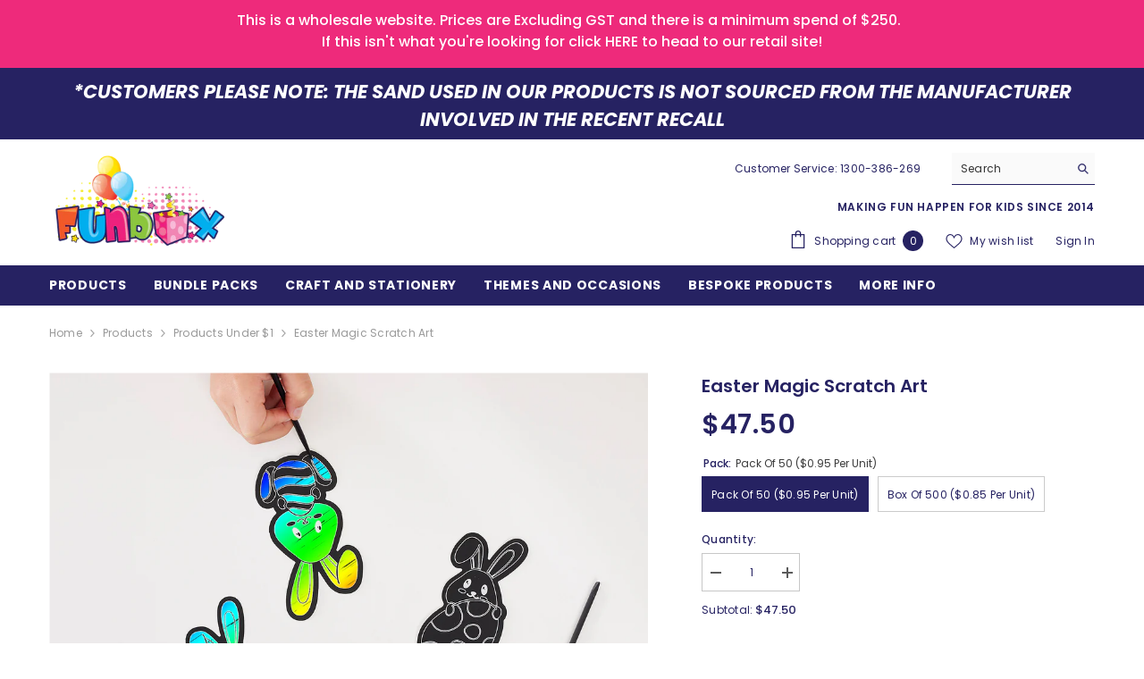

--- FILE ---
content_type: text/html; charset=utf-8
request_url: https://www.funbox.com.au/collections/products-under-2/products/easter-magic-scratch-art
body_size: 99675
content:
<!doctype html><html class="no-js" lang="en">
    <head>
        <meta charset="utf-8">
        <meta http-equiv="X-UA-Compatible" content="IE=edge">
        <meta name="viewport" content="width=device-width,initial-scale=1">
        <meta name="theme-color" content="">
        <link rel="canonical" href="https://www.funbox.com.au/products/easter-magic-scratch-art" canonical-shop-url="https://www.funbox.com.au/"><link rel="shortcut icon" href="//www.funbox.com.au/cdn/shop/files/favicon_32x32.png?v=1752114528" type="image/png"><link rel="preconnect" href="https://cdn.shopify.com" crossorigin>
        <title>Easter Magic Scratch Art  &ndash; funbox.com.au</title><meta name="description" content="Discover the magic of Easter with our Scratch Art! Our Magic Scratch Art sets are a super fun and creative activity for children. They will be amazed as they create their very own works of art with just a scratch of a stylus! The best part? The magic of scratch art is in the surprise! Kids won&#39;t know what&#39;s hiding bene">

<meta property="og:site_name" content="funbox.com.au">
<meta property="og:url" content="https://www.funbox.com.au/products/easter-magic-scratch-art">
<meta property="og:title" content="Easter Magic Scratch Art">
<meta property="og:type" content="product">
<meta property="og:description" content="Discover the magic of Easter with our Scratch Art! Our Magic Scratch Art sets are a super fun and creative activity for children. They will be amazed as they create their very own works of art with just a scratch of a stylus! The best part? The magic of scratch art is in the surprise! Kids won&#39;t know what&#39;s hiding bene"><meta property="og:image" content="http://www.funbox.com.au/cdn/shop/files/2023-May-1073_magicscratcharteaster.jpg?v=1684285631">
  <meta property="og:image:secure_url" content="https://www.funbox.com.au/cdn/shop/files/2023-May-1073_magicscratcharteaster.jpg?v=1684285631">
  <meta property="og:image:width" content="1500">
  <meta property="og:image:height" content="1500"><meta property="og:price:amount" content="47.50">
  <meta property="og:price:currency" content="AUD"><meta name="twitter:site" content="@shopify"><meta name="twitter:card" content="summary_large_image">
<meta name="twitter:title" content="Easter Magic Scratch Art">
<meta name="twitter:description" content="Discover the magic of Easter with our Scratch Art! Our Magic Scratch Art sets are a super fun and creative activity for children. They will be amazed as they create their very own works of art with just a scratch of a stylus! The best part? The magic of scratch art is in the surprise! Kids won&#39;t know what&#39;s hiding bene">

        <script>window.performance && window.performance.mark && window.performance.mark('shopify.content_for_header.start');</script><meta id="shopify-digital-wallet" name="shopify-digital-wallet" content="/1480917086/digital_wallets/dialog">
<meta name="shopify-checkout-api-token" content="bcab3325c73f58a3d96dc9634e122203">
<link rel="alternate" type="application/json+oembed" href="https://www.funbox.com.au/products/easter-magic-scratch-art.oembed">
<script async="async" src="/checkouts/internal/preloads.js?locale=en-AU"></script>
<link rel="preconnect" href="https://shop.app" crossorigin="anonymous">
<script async="async" src="https://shop.app/checkouts/internal/preloads.js?locale=en-AU&shop_id=1480917086" crossorigin="anonymous"></script>
<script id="shopify-features" type="application/json">{"accessToken":"bcab3325c73f58a3d96dc9634e122203","betas":["rich-media-storefront-analytics"],"domain":"www.funbox.com.au","predictiveSearch":true,"shopId":1480917086,"locale":"en"}</script>
<script>var Shopify = Shopify || {};
Shopify.shop = "funbox-com-au.myshopify.com";
Shopify.locale = "en";
Shopify.currency = {"active":"AUD","rate":"1.0"};
Shopify.country = "AU";
Shopify.theme = {"name":"Funbox 07-2025 Elle Theme - With Boost","id":134464536670,"schema_name":"Ella","schema_version":"6.7.5","theme_store_id":null,"role":"main"};
Shopify.theme.handle = "null";
Shopify.theme.style = {"id":null,"handle":null};
Shopify.cdnHost = "www.funbox.com.au/cdn";
Shopify.routes = Shopify.routes || {};
Shopify.routes.root = "/";</script>
<script type="module">!function(o){(o.Shopify=o.Shopify||{}).modules=!0}(window);</script>
<script>!function(o){function n(){var o=[];function n(){o.push(Array.prototype.slice.apply(arguments))}return n.q=o,n}var t=o.Shopify=o.Shopify||{};t.loadFeatures=n(),t.autoloadFeatures=n()}(window);</script>
<script>
  window.ShopifyPay = window.ShopifyPay || {};
  window.ShopifyPay.apiHost = "shop.app\/pay";
  window.ShopifyPay.redirectState = null;
</script>
<script id="shop-js-analytics" type="application/json">{"pageType":"product"}</script>
<script defer="defer" async type="module" src="//www.funbox.com.au/cdn/shopifycloud/shop-js/modules/v2/client.init-shop-cart-sync_BdyHc3Nr.en.esm.js"></script>
<script defer="defer" async type="module" src="//www.funbox.com.au/cdn/shopifycloud/shop-js/modules/v2/chunk.common_Daul8nwZ.esm.js"></script>
<script type="module">
  await import("//www.funbox.com.au/cdn/shopifycloud/shop-js/modules/v2/client.init-shop-cart-sync_BdyHc3Nr.en.esm.js");
await import("//www.funbox.com.au/cdn/shopifycloud/shop-js/modules/v2/chunk.common_Daul8nwZ.esm.js");

  window.Shopify.SignInWithShop?.initShopCartSync?.({"fedCMEnabled":true,"windoidEnabled":true});

</script>
<script>
  window.Shopify = window.Shopify || {};
  if (!window.Shopify.featureAssets) window.Shopify.featureAssets = {};
  window.Shopify.featureAssets['shop-js'] = {"shop-cart-sync":["modules/v2/client.shop-cart-sync_QYOiDySF.en.esm.js","modules/v2/chunk.common_Daul8nwZ.esm.js"],"init-fed-cm":["modules/v2/client.init-fed-cm_DchLp9rc.en.esm.js","modules/v2/chunk.common_Daul8nwZ.esm.js"],"shop-button":["modules/v2/client.shop-button_OV7bAJc5.en.esm.js","modules/v2/chunk.common_Daul8nwZ.esm.js"],"init-windoid":["modules/v2/client.init-windoid_DwxFKQ8e.en.esm.js","modules/v2/chunk.common_Daul8nwZ.esm.js"],"shop-cash-offers":["modules/v2/client.shop-cash-offers_DWtL6Bq3.en.esm.js","modules/v2/chunk.common_Daul8nwZ.esm.js","modules/v2/chunk.modal_CQq8HTM6.esm.js"],"shop-toast-manager":["modules/v2/client.shop-toast-manager_CX9r1SjA.en.esm.js","modules/v2/chunk.common_Daul8nwZ.esm.js"],"init-shop-email-lookup-coordinator":["modules/v2/client.init-shop-email-lookup-coordinator_UhKnw74l.en.esm.js","modules/v2/chunk.common_Daul8nwZ.esm.js"],"pay-button":["modules/v2/client.pay-button_DzxNnLDY.en.esm.js","modules/v2/chunk.common_Daul8nwZ.esm.js"],"avatar":["modules/v2/client.avatar_BTnouDA3.en.esm.js"],"init-shop-cart-sync":["modules/v2/client.init-shop-cart-sync_BdyHc3Nr.en.esm.js","modules/v2/chunk.common_Daul8nwZ.esm.js"],"shop-login-button":["modules/v2/client.shop-login-button_D8B466_1.en.esm.js","modules/v2/chunk.common_Daul8nwZ.esm.js","modules/v2/chunk.modal_CQq8HTM6.esm.js"],"init-customer-accounts-sign-up":["modules/v2/client.init-customer-accounts-sign-up_C8fpPm4i.en.esm.js","modules/v2/client.shop-login-button_D8B466_1.en.esm.js","modules/v2/chunk.common_Daul8nwZ.esm.js","modules/v2/chunk.modal_CQq8HTM6.esm.js"],"init-shop-for-new-customer-accounts":["modules/v2/client.init-shop-for-new-customer-accounts_CVTO0Ztu.en.esm.js","modules/v2/client.shop-login-button_D8B466_1.en.esm.js","modules/v2/chunk.common_Daul8nwZ.esm.js","modules/v2/chunk.modal_CQq8HTM6.esm.js"],"init-customer-accounts":["modules/v2/client.init-customer-accounts_dRgKMfrE.en.esm.js","modules/v2/client.shop-login-button_D8B466_1.en.esm.js","modules/v2/chunk.common_Daul8nwZ.esm.js","modules/v2/chunk.modal_CQq8HTM6.esm.js"],"shop-follow-button":["modules/v2/client.shop-follow-button_CkZpjEct.en.esm.js","modules/v2/chunk.common_Daul8nwZ.esm.js","modules/v2/chunk.modal_CQq8HTM6.esm.js"],"lead-capture":["modules/v2/client.lead-capture_BntHBhfp.en.esm.js","modules/v2/chunk.common_Daul8nwZ.esm.js","modules/v2/chunk.modal_CQq8HTM6.esm.js"],"checkout-modal":["modules/v2/client.checkout-modal_CfxcYbTm.en.esm.js","modules/v2/chunk.common_Daul8nwZ.esm.js","modules/v2/chunk.modal_CQq8HTM6.esm.js"],"shop-login":["modules/v2/client.shop-login_Da4GZ2H6.en.esm.js","modules/v2/chunk.common_Daul8nwZ.esm.js","modules/v2/chunk.modal_CQq8HTM6.esm.js"],"payment-terms":["modules/v2/client.payment-terms_MV4M3zvL.en.esm.js","modules/v2/chunk.common_Daul8nwZ.esm.js","modules/v2/chunk.modal_CQq8HTM6.esm.js"]};
</script>
<script>(function() {
  var isLoaded = false;
  function asyncLoad() {
    if (isLoaded) return;
    isLoaded = true;
    var urls = ["https:\/\/api-ap1.hubapi.com\/scriptloader\/v1\/22614532.js?shop=funbox-com-au.myshopify.com","https:\/\/api-ap1.hubapi.com\/scriptloader\/v1\/22614532.js?shop=funbox-com-au.myshopify.com"];
    for (var i = 0; i < urls.length; i++) {
      var s = document.createElement('script');
      s.type = 'text/javascript';
      s.async = true;
      s.src = urls[i];
      var x = document.getElementsByTagName('script')[0];
      x.parentNode.insertBefore(s, x);
    }
  };
  if(window.attachEvent) {
    window.attachEvent('onload', asyncLoad);
  } else {
    window.addEventListener('load', asyncLoad, false);
  }
})();</script>
<script id="__st">var __st={"a":1480917086,"offset":39600,"reqid":"3b4c37dd-7662-421b-8795-75ef62678b5d-1768942049","pageurl":"www.funbox.com.au\/collections\/products-under-2\/products\/easter-magic-scratch-art","u":"574cee207e3b","p":"product","rtyp":"product","rid":6728804597854};</script>
<script>window.ShopifyPaypalV4VisibilityTracking = true;</script>
<script id="captcha-bootstrap">!function(){'use strict';const t='contact',e='account',n='new_comment',o=[[t,t],['blogs',n],['comments',n],[t,'customer']],c=[[e,'customer_login'],[e,'guest_login'],[e,'recover_customer_password'],[e,'create_customer']],r=t=>t.map((([t,e])=>`form[action*='/${t}']:not([data-nocaptcha='true']) input[name='form_type'][value='${e}']`)).join(','),a=t=>()=>t?[...document.querySelectorAll(t)].map((t=>t.form)):[];function s(){const t=[...o],e=r(t);return a(e)}const i='password',u='form_key',d=['recaptcha-v3-token','g-recaptcha-response','h-captcha-response',i],f=()=>{try{return window.sessionStorage}catch{return}},m='__shopify_v',_=t=>t.elements[u];function p(t,e,n=!1){try{const o=window.sessionStorage,c=JSON.parse(o.getItem(e)),{data:r}=function(t){const{data:e,action:n}=t;return t[m]||n?{data:e,action:n}:{data:t,action:n}}(c);for(const[e,n]of Object.entries(r))t.elements[e]&&(t.elements[e].value=n);n&&o.removeItem(e)}catch(o){console.error('form repopulation failed',{error:o})}}const l='form_type',E='cptcha';function T(t){t.dataset[E]=!0}const w=window,h=w.document,L='Shopify',v='ce_forms',y='captcha';let A=!1;((t,e)=>{const n=(g='f06e6c50-85a8-45c8-87d0-21a2b65856fe',I='https://cdn.shopify.com/shopifycloud/storefront-forms-hcaptcha/ce_storefront_forms_captcha_hcaptcha.v1.5.2.iife.js',D={infoText:'Protected by hCaptcha',privacyText:'Privacy',termsText:'Terms'},(t,e,n)=>{const o=w[L][v],c=o.bindForm;if(c)return c(t,g,e,D).then(n);var r;o.q.push([[t,g,e,D],n]),r=I,A||(h.body.append(Object.assign(h.createElement('script'),{id:'captcha-provider',async:!0,src:r})),A=!0)});var g,I,D;w[L]=w[L]||{},w[L][v]=w[L][v]||{},w[L][v].q=[],w[L][y]=w[L][y]||{},w[L][y].protect=function(t,e){n(t,void 0,e),T(t)},Object.freeze(w[L][y]),function(t,e,n,w,h,L){const[v,y,A,g]=function(t,e,n){const i=e?o:[],u=t?c:[],d=[...i,...u],f=r(d),m=r(i),_=r(d.filter((([t,e])=>n.includes(e))));return[a(f),a(m),a(_),s()]}(w,h,L),I=t=>{const e=t.target;return e instanceof HTMLFormElement?e:e&&e.form},D=t=>v().includes(t);t.addEventListener('submit',(t=>{const e=I(t);if(!e)return;const n=D(e)&&!e.dataset.hcaptchaBound&&!e.dataset.recaptchaBound,o=_(e),c=g().includes(e)&&(!o||!o.value);(n||c)&&t.preventDefault(),c&&!n&&(function(t){try{if(!f())return;!function(t){const e=f();if(!e)return;const n=_(t);if(!n)return;const o=n.value;o&&e.removeItem(o)}(t);const e=Array.from(Array(32),(()=>Math.random().toString(36)[2])).join('');!function(t,e){_(t)||t.append(Object.assign(document.createElement('input'),{type:'hidden',name:u})),t.elements[u].value=e}(t,e),function(t,e){const n=f();if(!n)return;const o=[...t.querySelectorAll(`input[type='${i}']`)].map((({name:t})=>t)),c=[...d,...o],r={};for(const[a,s]of new FormData(t).entries())c.includes(a)||(r[a]=s);n.setItem(e,JSON.stringify({[m]:1,action:t.action,data:r}))}(t,e)}catch(e){console.error('failed to persist form',e)}}(e),e.submit())}));const S=(t,e)=>{t&&!t.dataset[E]&&(n(t,e.some((e=>e===t))),T(t))};for(const o of['focusin','change'])t.addEventListener(o,(t=>{const e=I(t);D(e)&&S(e,y())}));const B=e.get('form_key'),M=e.get(l),P=B&&M;t.addEventListener('DOMContentLoaded',(()=>{const t=y();if(P)for(const e of t)e.elements[l].value===M&&p(e,B);[...new Set([...A(),...v().filter((t=>'true'===t.dataset.shopifyCaptcha))])].forEach((e=>S(e,t)))}))}(h,new URLSearchParams(w.location.search),n,t,e,['guest_login'])})(!0,!0)}();</script>
<script integrity="sha256-4kQ18oKyAcykRKYeNunJcIwy7WH5gtpwJnB7kiuLZ1E=" data-source-attribution="shopify.loadfeatures" defer="defer" src="//www.funbox.com.au/cdn/shopifycloud/storefront/assets/storefront/load_feature-a0a9edcb.js" crossorigin="anonymous"></script>
<script crossorigin="anonymous" defer="defer" src="//www.funbox.com.au/cdn/shopifycloud/storefront/assets/shopify_pay/storefront-65b4c6d7.js?v=20250812"></script>
<script data-source-attribution="shopify.dynamic_checkout.dynamic.init">var Shopify=Shopify||{};Shopify.PaymentButton=Shopify.PaymentButton||{isStorefrontPortableWallets:!0,init:function(){window.Shopify.PaymentButton.init=function(){};var t=document.createElement("script");t.src="https://www.funbox.com.au/cdn/shopifycloud/portable-wallets/latest/portable-wallets.en.js",t.type="module",document.head.appendChild(t)}};
</script>
<script data-source-attribution="shopify.dynamic_checkout.buyer_consent">
  function portableWalletsHideBuyerConsent(e){var t=document.getElementById("shopify-buyer-consent"),n=document.getElementById("shopify-subscription-policy-button");t&&n&&(t.classList.add("hidden"),t.setAttribute("aria-hidden","true"),n.removeEventListener("click",e))}function portableWalletsShowBuyerConsent(e){var t=document.getElementById("shopify-buyer-consent"),n=document.getElementById("shopify-subscription-policy-button");t&&n&&(t.classList.remove("hidden"),t.removeAttribute("aria-hidden"),n.addEventListener("click",e))}window.Shopify?.PaymentButton&&(window.Shopify.PaymentButton.hideBuyerConsent=portableWalletsHideBuyerConsent,window.Shopify.PaymentButton.showBuyerConsent=portableWalletsShowBuyerConsent);
</script>
<script data-source-attribution="shopify.dynamic_checkout.cart.bootstrap">document.addEventListener("DOMContentLoaded",(function(){function t(){return document.querySelector("shopify-accelerated-checkout-cart, shopify-accelerated-checkout")}if(t())Shopify.PaymentButton.init();else{new MutationObserver((function(e,n){t()&&(Shopify.PaymentButton.init(),n.disconnect())})).observe(document.body,{childList:!0,subtree:!0})}}));
</script>
<link id="shopify-accelerated-checkout-styles" rel="stylesheet" media="screen" href="https://www.funbox.com.au/cdn/shopifycloud/portable-wallets/latest/accelerated-checkout-backwards-compat.css" crossorigin="anonymous">
<style id="shopify-accelerated-checkout-cart">
        #shopify-buyer-consent {
  margin-top: 1em;
  display: inline-block;
  width: 100%;
}

#shopify-buyer-consent.hidden {
  display: none;
}

#shopify-subscription-policy-button {
  background: none;
  border: none;
  padding: 0;
  text-decoration: underline;
  font-size: inherit;
  cursor: pointer;
}

#shopify-subscription-policy-button::before {
  box-shadow: none;
}

      </style>
<script id="sections-script" data-sections="header-navigation-plain,header-mobile" defer="defer" src="//www.funbox.com.au/cdn/shop/t/60/compiled_assets/scripts.js?v=14755"></script>
<script>window.performance && window.performance.mark && window.performance.mark('shopify.content_for_header.end');</script>
        <style>@import url('https://fonts.googleapis.com/css?family=Poppins:300,300i,400,400i,500,500i,600,600i,700,700i,800,800i&display=swap');
                :root {
        --font-family-1: Poppins;
        --font-family-2: Poppins;

        /* Settings Body */--font-body-family: Poppins;--font-body-size: 12px;--font-body-weight: 400;--body-line-height: 22px;--body-letter-spacing: .02em;

        /* Settings Heading */--font-heading-family: Poppins;--font-heading-size: 16px;--font-heading-weight: 700;--font-heading-style: normal;--heading-line-height: 24px;--heading-letter-spacing: .05em;--heading-text-transform: uppercase;--heading-border-height: 2px;

        /* Menu Lv1 */--font-menu-lv1-family: Poppins;--font-menu-lv1-size: 14px;--font-menu-lv1-weight: 700;--menu-lv1-line-height: 22px;--menu-lv1-letter-spacing: .05em;--menu-lv1-text-transform: uppercase;

        /* Menu Lv2 */--font-menu-lv2-family: Poppins;--font-menu-lv2-size: 12px;--font-menu-lv2-weight: 400;--menu-lv2-line-height: 22px;--menu-lv2-letter-spacing: .02em;--menu-lv2-text-transform: capitalize;

        /* Menu Lv3 */--font-menu-lv3-family: Poppins;--font-menu-lv3-size: 12px;--font-menu-lv3-weight: 400;--menu-lv3-line-height: 22px;--menu-lv3-letter-spacing: .02em;--menu-lv3-text-transform: capitalize;

        /* Mega Menu Lv2 */--font-mega-menu-lv2-family: Poppins;--font-mega-menu-lv2-size: 12px;--font-mega-menu-lv2-weight: 600;--font-mega-menu-lv2-style: normal;--mega-menu-lv2-line-height: 22px;--mega-menu-lv2-letter-spacing: .02em;--mega-menu-lv2-text-transform: uppercase;

        /* Mega Menu Lv3 */--font-mega-menu-lv3-family: Poppins;--font-mega-menu-lv3-size: 12px;--font-mega-menu-lv3-weight: 400;--mega-menu-lv3-line-height: 22px;--mega-menu-lv3-letter-spacing: .02em;--mega-menu-lv3-text-transform: capitalize;

        /* Product Card Title */--product-title-font: Poppins;--product-title-font-size : 12px;--product-title-font-weight : 400;--product-title-line-height: 22px;--product-title-letter-spacing: .02em;--product-title-line-text : 2;--product-title-text-transform : capitalize;--product-title-margin-bottom: 10px;

        /* Product Card Vendor */--product-vendor-font: Poppins;--product-vendor-font-size : 12px;--product-vendor-font-weight : 400;--product-vendor-font-style : normal;--product-vendor-line-height: 22px;--product-vendor-letter-spacing: .02em;--product-vendor-text-transform : uppercase;--product-vendor-margin-bottom: 0px;--product-vendor-margin-top: 0px;

        /* Product Card Price */--product-price-font: Poppins;--product-price-font-size : 14px;--product-price-font-weight : 600;--product-price-line-height: 22px;--product-price-letter-spacing: .02em;--product-price-margin-top: 0px;--product-price-margin-bottom: 13px;

        /* Product Card Badge */--badge-font: Poppins;--badge-font-size : 12px;--badge-font-weight : 400;--badge-text-transform : capitalize;--badge-letter-spacing: .02em;--badge-line-height: 20px;--badge-border-radius: 0px;--badge-padding-top: 0px;--badge-padding-bottom: 0px;--badge-padding-left-right: 8px;--badge-postion-top: 0px;--badge-postion-left-right: 0px;

        /* Product Quickview */
        --product-quickview-font-size : 12px; --product-quickview-line-height: 23px; --product-quickview-border-radius: 1px; --product-quickview-padding-top: 0px; --product-quickview-padding-bottom: 0px; --product-quickview-padding-left-right: 7px; --product-quickview-sold-out-product: #e95144;--product-quickview-box-shadow: none;/* Blog Card Tile */--blog-title-font: Poppins;--blog-title-font-size : 20px; --blog-title-font-weight : 700; --blog-title-line-height: 29px; --blog-title-letter-spacing: .09em; --blog-title-text-transform : uppercase;

        /* Blog Card Info (Date, Author) */--blog-info-font: Poppins;--blog-info-font-size : 14px; --blog-info-font-weight : 400; --blog-info-line-height: 20px; --blog-info-letter-spacing: .02em; --blog-info-text-transform : uppercase;

        /* Button 1 */--btn-1-font-family: Poppins;--btn-1-font-size: 14px; --btn-1-font-weight: 700; --btn-1-text-transform: uppercase; --btn-1-line-height: 22px; --btn-1-letter-spacing: .05em; --btn-1-text-align: center; --btn-1-border-radius: 0px; --btn-1-border-width: 1px; --btn-1-border-style: solid; --btn-1-padding-top: 10px; --btn-1-padding-bottom: 10px; --btn-1-horizontal-length: 0px; --btn-1-vertical-length: 0px; --btn-1-blur-radius: 0px; --btn-1-spread: 0px;
        --btn-1-all-bg-opacity-hover: rgba(0, 0, 0, 0.5);--btn-1-inset: ;/* Button 2 */--btn-2-font-family: Poppins;--btn-2-font-size: 14px; --btn-2-font-weight: 700; --btn-2-text-transform: uppercase; --btn-2-line-height: 22px; --btn-2-letter-spacing: .05em; --btn-2-text-align: center; --btn-2-border-radius: 0px; --btn-2-border-width: 1px; --btn-2-border-style: solid; --btn-2-padding-top: 13px; --btn-2-padding-bottom: 13px; --btn-2-horizontal-length: 0px; --btn-2-vertical-length: 0px; --btn-2-blur-radius: 0px; --btn-2-spread: 0px;
        --btn-2-all-bg-opacity-hover: rgba(0, 0, 0, 0.5);--btn-2-inset: ;/* Button 3 */--btn-3-font-family: Poppins;--btn-3-font-size: 14px; --btn-3-font-weight: 700; --btn-3-text-transform: uppercase; --btn-3-line-height: 22px; --btn-3-letter-spacing: .05em; --btn-3-text-align: center; --btn-3-border-radius: 0px; --btn-3-border-width: 1px; --btn-3-border-style: solid; --btn-3-padding-top: 10px; --btn-3-padding-bottom: 10px; --btn-3-horizontal-length: 0px; --btn-3-vertical-length: 0px; --btn-3-blur-radius: 0px; --btn-3-spread: 0px;
        --btn-3-all-bg-opacity: rgba(0, 0, 0, 0.1);--btn-3-all-bg-opacity-hover: rgba(0, 0, 0, 0.1);--btn-3-inset: ;/* Footer Heading */--footer-heading-font-family: Poppins;--footer-heading-font-size : 15px; --footer-heading-font-weight : 600; --footer-heading-line-height : 22px; --footer-heading-letter-spacing : .05em; --footer-heading-text-transform : uppercase;

        /* Footer Link */--footer-link-font-family: Poppins;--footer-link-font-size : 12px; --footer-link-font-weight : ; --footer-link-line-height : 28px; --footer-link-letter-spacing : .02em; --footer-link-text-transform : capitalize;

        /* Page Title */--font-page-title-family: Poppins;--font-page-title-size: 20px; --font-page-title-weight: 700; --font-page-title-style: normal; --page-title-line-height: 20px; --page-title-letter-spacing: .05em; --page-title-text-transform: uppercase;

        /* Font Product Tab Title */
        --font-tab-type-1: Poppins; --font-tab-type-2: Poppins;

        /* Text Size */
        --text-size-font-size : 10px; --text-size-font-weight : 400; --text-size-line-height : 22px; --text-size-letter-spacing : 0; --text-size-text-transform : uppercase; --text-size-color : #787878;

        /* Font Weight */
        --font-weight-normal: 400; --font-weight-medium: 500; --font-weight-semibold: 600; --font-weight-bold: 700; --font-weight-bolder: 800; --font-weight-black: 900;

        /* Radio Button */
        --form-label-checkbox-before-bg: #fff; --form-label-checkbox-before-border: #cecece; --form-label-checkbox-before-bg-checked: #000;

        /* Conatiner */
        --body-custom-width-container: 1600px;

        /* Layout Boxed */
        --color-background-layout-boxed: #f8f8f8;/* Arrow */
        --position-horizontal-slick-arrow: 0;

        /* General Color*/
        --color-text: #262262; --color-text2: #262262; --color-global: #262262; --color-white: #FFFFFF; --color-grey: #868686; --color-black: #202020; --color-base-text-rgb: 38, 34, 98; --color-base-text2-rgb: 38, 34, 98; --color-background: #ffffff; --color-background-rgb: 255, 255, 255; --color-background-overylay: rgba(255, 255, 255, 0.9); --color-base-accent-text: ; --color-base-accent-1: ; --color-base-accent-2: ; --color-link: #262262; --color-link-hover: #575578; --color-error: #D93333; --color-error-bg: #FCEEEE; --color-success: #5A5A5A; --color-success-bg: #DFF0D8; --color-info: #262262; --color-info-bg: #FFF2DD; --color-link-underline: rgba(38, 34, 98, 0.5); --color-breadcrumb: #999999; --colors-breadcrumb-hover: #262262;--colors-breadcrumb-active: #999999; --border-global: #e6e6e6; --bg-global: #fafafa; --bg-planceholder: #fafafa; --color-warning: #fff; --bg-warning: #e0b252; --color-background-10 : #e9e9ef; --color-background-20 : #d4d3e0; --color-background-30 : #bebdd0; --color-background-50 : #9391b1; --color-background-global : #9391b1;

        /* Arrow Color */
        --arrow-color: #262262; --arrow-background-color: #fff; --arrow-border-color: #ccc;--arrow-color-hover: #262262;--arrow-background-color-hover: #f8f8f8;--arrow-border-color-hover: #f8f8f8;--arrow-width: 35px;--arrow-height: 35px;--arrow-size: px;--arrow-size-icon: 17px;--arrow-border-radius: 50px;--arrow-border-width: 1px;--arrow-width-half: -17px;

        /* Pagination Color */
        --pagination-item-color: #262262; --pagination-item-color-active: #ffffff; --pagination-item-bg-color: #fff;--pagination-item-bg-color-active: #262262;--pagination-item-border-color: #fff;--pagination-item-border-color-active: #262262;--pagination-arrow-color: #262262;--pagination-arrow-color-active: #ffffff;--pagination-arrow-bg-color: #ffffff;--pagination-arrow-bg-color-active: #262262;--pagination-arrow-border-color: #ffffff;--pagination-arrow-border-color-active: #262262;

        /* Dots Color */
        --dots-color: transparent;--dots-border-color: #262262;--dots-color-active: #262262;--dots-border-color-active: #262262;--dots-style2-background-opacity: #00000050;--dots-width: 12px;--dots-height: 12px;

        /* Button Color */
        --btn-1-color: #FFFFFF;--btn-1-bg: #ee2a7b;--btn-1-border: #ee2a7b;--btn-1-color-hover: #ee2a7b;--btn-1-bg-hover: #ffffff;--btn-1-border-hover: #ee2a7b;
        --btn-2-color: #262262;--btn-2-bg: #FFFFFF;--btn-2-border: #262262;--btn-2-color-hover: #ffffff;--btn-2-bg-hover: #262262;--btn-2-border-hover: #262262;
        --btn-3-color: #FFFFFF;--btn-3-bg: #e9514b;--btn-3-border: #e9514b;--btn-3-color-hover: #ffffff;--btn-3-bg-hover: #e9514b;--btn-3-border-hover: #e9514b;
        --anchor-transition: all ease .3s;--bg-white: #ffffff;--bg-black: #000000;--bg-grey: #808080;--icon: var(--color-text);--text-cart: #3c3c3c;--duration-short: 100ms;--duration-default: 350ms;--duration-long: 500ms;--form-input-bg: #ffffff;--form-input-border: #c7c7c7;--form-input-color: #262262;--form-input-placeholder: #868686;--form-label: #262262;

        --new-badge-color: #ffffff;--new-badge-bg: #262262;--sale-badge-color: #ffffff;--sale-badge-bg: #e95144;--sold-out-badge-color: #ffffff;--sold-out-badge-bg: #c1c1c1;--custom-badge-color: #ffffff;--custom-badge-bg: #ffbb49;--bundle-badge-color: #ffffff;--bundle-badge-bg: #262262;
        
        --product-title-color : #262262;--product-title-color-hover : #262262;--product-vendor-color : #969696;--product-price-color : #262262;--product-sale-price-color : #e95144;--product-compare-price-color : #969696;--product-countdown-color : #c12e48;--product-countdown-bg-color : #ffffff;

        --product-swatch-border : #cbcbcb;--product-swatch-border-active : #232323;--product-swatch-width : 40px;--product-swatch-height : 40px;--product-swatch-border-radius : 0px;--product-swatch-color-width : 40px;--product-swatch-color-height : 40px;--product-swatch-color-border-radius : 20px;

        --product-wishlist-color : #ffffff;--product-wishlist-bg : #262262;--product-wishlist-border : #262262;--product-wishlist-color-added : #262262;--product-wishlist-bg-added : #ffffff;--product-wishlist-border-added : #262262;--product-compare-color : #ffffff;--product-compare-bg : #262262;--product-compare-color-added : #262262; --product-compare-bg-added : #ffffff; --product-hot-stock-text-color : #ee2a7b; --product-quick-view-color : #ffffff; --product-cart-image-fit : contain; --product-title-variant-font-size: 16px;--button-left-right-padding: 0px;--product-quick-view-bg : #262262;--product-quick-view-bg-above-button: rgba(38, 34, 98, 0.7);--product-quick-view-color-hover : #262262;--product-quick-view-bg-hover : #ffffff;--product-action-color : #ffffff;--product-action-bg : #ee2a7b;--product-action-border : #ee2a7b;--product-action-color-hover : #ee2a7b;--product-action-bg-hover : #ffffff;--product-action-border-hover : #ee2a7b;

        /* Multilevel Category Filter */
        --color-label-multiLevel-categories: #232323;--bg-label-multiLevel-categories: #fff;--color-button-multiLevel-categories: #fff;--bg-button-multiLevel-categories: #ff8b21;--border-button-multiLevel-categories: transparent;--hover-color-button-multiLevel-categories: #fff;--hover-bg-button-multiLevel-categories: #ff8b21;--cart-item-bg : #ffffff;--cart-item-border : #e8e8e8;--cart-item-border-width : 1px;--cart-item-border-style : solid;--w-product-swatch-custom: 30px;--h-product-swatch-custom: 30px;--w-product-swatch-custom-mb: 20px;--h-product-swatch-custom-mb: 20px;--font-size-product-swatch-more: 12px;--swatch-border : #cbcbcb;--swatch-border-active : #262262;

        --variant-size: #ffffff;--variant-size-border: #262262;--variant-size-bg: #262262;--variant-size-hover: #262262;--variant-size-border-hover: #262262;--variant-size-bg-hover: #ffffff;--variant-bg : #ffffff; --variant-color : #262262; --variant-bg-active : #262262; --variant-color-active : #ffffff;

        --fontsize-text-social: 12px;
        --page-content-distance: 64px;--sidebar-content-distance: 40px;--button-transition-ease: cubic-bezier(.25,.46,.45,.94);

        /* Loading Spinner Color */
        --spinner-top-color: #fc0; --spinner-right-color: #4dd4c6; --spinner-bottom-color: #f00; --spinner-left-color: #f6f6f6;

        /* Product Card Marquee */
        --product-marquee-background-color: ;--product-marquee-text-color: #FFFFFF;--product-marquee-text-size: 14px;--product-marquee-text-mobile-size: 14px;--product-marquee-text-weight: 400;--product-marquee-text-transform: none;--product-marquee-text-style: italic;--product-marquee-speed: ; --product-marquee-line-height: calc(var(--product-marquee-text-mobile-size) * 1.5);
    }
</style>
        <link href="//www.funbox.com.au/cdn/shop/t/60/assets/base.css?v=70055946278306548741758077329" rel="stylesheet" type="text/css" media="all" /><link href="//www.funbox.com.au/cdn/shop/t/60/assets/custom.css?v=97319721438091830941758087292" rel="stylesheet" type="text/css" media="all" /><link href="//www.funbox.com.au/cdn/shop/t/60/assets/fade-up-animation.css?v=148448505227430981271758077386" rel="stylesheet" type="text/css" media="all" /><link href="//www.funbox.com.au/cdn/shop/t/60/assets/animated.css?v=91884483947907798981758077327" rel="stylesheet" type="text/css" media="all" />
<link href="//www.funbox.com.au/cdn/shop/t/60/assets/component-card.css?v=26543820106769883751758077339" rel="stylesheet" type="text/css" media="all" />
<link href="//www.funbox.com.au/cdn/shop/t/60/assets/component-loading-overlay.css?v=26723411978098876071758077356" rel="stylesheet" type="text/css" media="all" />
<link href="//www.funbox.com.au/cdn/shop/t/60/assets/component-loading-banner.css?v=23751737841716112591758077356" rel="stylesheet" type="text/css" media="all" />
<link href="//www.funbox.com.au/cdn/shop/t/60/assets/component-quick-cart.css?v=85216047258904419931758077369" rel="stylesheet" type="text/css" media="all" />
<link rel="stylesheet" href="//www.funbox.com.au/cdn/shop/t/60/assets/vendor.css?v=164616260963476715651758077421" media="print" onload="this.media='all'">
<noscript><link href="//www.funbox.com.au/cdn/shop/t/60/assets/vendor.css?v=164616260963476715651758077421" rel="stylesheet" type="text/css" media="all" /></noscript>


	<link href="//www.funbox.com.au/cdn/shop/t/60/assets/component-card-02.css?v=105204664795733734751758077336" rel="stylesheet" type="text/css" media="all" />


<link href="//www.funbox.com.au/cdn/shop/t/60/assets/component-predictive-search.css?v=173460233946013614451758077363" rel="stylesheet" type="text/css" media="all" /><link rel="stylesheet" href="//www.funbox.com.au/cdn/shop/t/60/assets/component-newsletter.css?v=93243441050576780161758077361" media="print" onload="this.media='all'">
<link rel="stylesheet" href="//www.funbox.com.au/cdn/shop/t/60/assets/component-slider.css?v=18320497342874123791758077375" media="print" onload="this.media='all'">
<link rel="stylesheet" href="//www.funbox.com.au/cdn/shop/t/60/assets/component-list-social.css?v=160160302884525886651758077355" media="print" onload="this.media='all'"><noscript><link href="//www.funbox.com.au/cdn/shop/t/60/assets/component-newsletter.css?v=93243441050576780161758077361" rel="stylesheet" type="text/css" media="all" /></noscript>
<noscript><link href="//www.funbox.com.au/cdn/shop/t/60/assets/component-slider.css?v=18320497342874123791758077375" rel="stylesheet" type="text/css" media="all" /></noscript>
<noscript><link href="//www.funbox.com.au/cdn/shop/t/60/assets/component-list-social.css?v=160160302884525886651758077355" rel="stylesheet" type="text/css" media="all" /></noscript>

<style type="text/css">
	.nav-title-mobile {display: none;}.list-menu--disclosure{display: none;position: absolute;min-width: 100%;width: 22rem;background-color: var(--bg-white);box-shadow: 0 1px 4px 0 rgb(0 0 0 / 15%);padding: 5px 0 5px 20px;opacity: 0;visibility: visible;pointer-events: none;transition: opacity var(--duration-default) ease, transform var(--duration-default) ease;}.list-menu--disclosure-2{margin-left: calc(100% - 15px);z-index: 2;top: -5px;}.list-menu--disclosure:focus {outline: none;}.list-menu--disclosure.localization-selector {max-height: 18rem;overflow: auto;width: 10rem;padding: 0.5rem;}.js menu-drawer > details > summary::before, .js menu-drawer > details[open]:not(.menu-opening) > summary::before {content: '';position: absolute;cursor: default;width: 100%;height: calc(100vh - 100%);height: calc(var(--viewport-height, 100vh) - (var(--header-bottom-position, 100%)));top: 100%;left: 0;background: var(--color-foreground-50);opacity: 0;visibility: hidden;z-index: 2;transition: opacity var(--duration-default) ease,visibility var(--duration-default) ease;}menu-drawer > details[open] > summary::before {visibility: visible;opacity: 1;}.menu-drawer {position: absolute;transform: translateX(-100%);visibility: hidden;z-index: 3;left: 0;top: 100%;width: 100%;max-width: calc(100vw - 4rem);padding: 0;border: 0.1rem solid var(--color-background-10);border-left: 0;border-bottom: 0;background-color: var(--bg-white);overflow-x: hidden;}.js .menu-drawer {height: calc(100vh - 100%);height: calc(var(--viewport-height, 100vh) - (var(--header-bottom-position, 100%)));}.js details[open] > .menu-drawer, .js details[open] > .menu-drawer__submenu {transition: transform var(--duration-default) ease, visibility var(--duration-default) ease;}.no-js details[open] > .menu-drawer, .js details[open].menu-opening > .menu-drawer, details[open].menu-opening > .menu-drawer__submenu {transform: translateX(0);visibility: visible;}@media screen and (min-width: 750px) {.menu-drawer {width: 40rem;}.no-js .menu-drawer {height: auto;}}.menu-drawer__inner-container {position: relative;height: 100%;}.menu-drawer__navigation-container {display: grid;grid-template-rows: 1fr auto;align-content: space-between;overflow-y: auto;height: 100%;}.menu-drawer__navigation {padding: 0 0 5.6rem 0;}.menu-drawer__inner-submenu {height: 100%;overflow-x: hidden;overflow-y: auto;}.no-js .menu-drawer__navigation {padding: 0;}.js .menu-drawer__menu li {width: 100%;border-bottom: 1px solid #e6e6e6;overflow: hidden;}.menu-drawer__menu-item{line-height: var(--body-line-height);letter-spacing: var(--body-letter-spacing);padding: 10px 20px 10px 15px;cursor: pointer;display: flex;align-items: center;justify-content: space-between;}.menu-drawer__menu-item .label{display: inline-block;vertical-align: middle;font-size: calc(var(--font-body-size) - 4px);font-weight: var(--font-weight-normal);letter-spacing: var(--body-letter-spacing);height: 20px;line-height: 20px;margin: 0 0 0 10px;padding: 0 5px;text-transform: uppercase;text-align: center;position: relative;}.menu-drawer__menu-item .label:before{content: "";position: absolute;border: 5px solid transparent;top: 50%;left: -9px;transform: translateY(-50%);}.menu-drawer__menu-item > .icon{width: 24px;height: 24px;margin: 0 10px 0 0;}.menu-drawer__menu-item > .symbol {position: absolute;right: 20px;top: 50%;transform: translateY(-50%);display: flex;align-items: center;justify-content: center;font-size: 0;pointer-events: none;}.menu-drawer__menu-item > .symbol .icon{width: 14px;height: 14px;opacity: .6;}.menu-mobile-icon .menu-drawer__menu-item{justify-content: flex-start;}.no-js .menu-drawer .menu-drawer__menu-item > .symbol {display: none;}.js .menu-drawer__submenu {position: absolute;top: 0;width: 100%;bottom: 0;left: 0;background-color: var(--bg-white);z-index: 1;transform: translateX(100%);visibility: hidden;}.js .menu-drawer__submenu .menu-drawer__submenu {overflow-y: auto;}.menu-drawer__close-button {display: block;width: 100%;padding: 10px 15px;background-color: transparent;border: none;background: #f6f8f9;position: relative;}.menu-drawer__close-button .symbol{position: absolute;top: auto;left: 20px;width: auto;height: 22px;z-index: 10;display: flex;align-items: center;justify-content: center;font-size: 0;pointer-events: none;}.menu-drawer__close-button .icon {display: inline-block;vertical-align: middle;width: 18px;height: 18px;transform: rotate(180deg);}.menu-drawer__close-button .text{max-width: calc(100% - 50px);white-space: nowrap;overflow: hidden;text-overflow: ellipsis;display: inline-block;vertical-align: top;width: 100%;margin: 0 auto;}.no-js .menu-drawer__close-button {display: none;}.menu-drawer__utility-links {padding: 2rem;}.menu-drawer__account {display: inline-flex;align-items: center;text-decoration: none;padding: 1.2rem;margin-left: -1.2rem;font-size: 1.4rem;}.menu-drawer__account .icon-account {height: 2rem;width: 2rem;margin-right: 1rem;}.menu-drawer .list-social {justify-content: flex-start;margin-left: -1.25rem;margin-top: 2rem;}.menu-drawer .list-social:empty {display: none;}.menu-drawer .list-social__link {padding: 1.3rem 1.25rem;}

	/* Style General */
	.d-block{display: block}.d-inline-block{display: inline-block}.d-flex{display: flex}.d-none {display: none}.d-grid{display: grid}.ver-alg-mid {vertical-align: middle}.ver-alg-top{vertical-align: top}
	.flex-jc-start{justify-content:flex-start}.flex-jc-end{justify-content:flex-end}.flex-jc-center{justify-content:center}.flex-jc-between{justify-content:space-between}.flex-jc-stretch{justify-content:stretch}.flex-align-start{align-items: flex-start}.flex-align-center{align-items: center}.flex-align-end{align-items: flex-end}.flex-align-stretch{align-items:stretch}.flex-wrap{flex-wrap: wrap}.flex-nowrap{flex-wrap: nowrap}.fd-row{flex-direction:row}.fd-row-reverse{flex-direction:row-reverse}.fd-column{flex-direction:column}.fd-column-reverse{flex-direction:column-reverse}.fg-0{flex-grow:0}.fs-0{flex-shrink:0}.gap-15{gap:15px}.gap-30{gap:30px}.gap-col-30{column-gap:30px}
	.p-relative{position:relative}.p-absolute{position:absolute}.p-static{position:static}.p-fixed{position:fixed;}
	.zi-1{z-index:1}.zi-2{z-index:2}.zi-3{z-index:3}.zi-5{z-index:5}.zi-6{z-index:6}.zi-7{z-index:7}.zi-9{z-index:9}.zi-10{z-index:10}.zi-99{z-index:99} .zi-100{z-index:100} .zi-101{z-index:101}
	.top-0{top:0}.top-100{top:100%}.top-auto{top:auto}.left-0{left:0}.left-auto{left:auto}.right-0{right:0}.right-auto{right:auto}.bottom-0{bottom:0}
	.middle-y{top:50%;transform:translateY(-50%)}.middle-x{left:50%;transform:translateX(-50%)}
	.opacity-0{opacity:0}.opacity-1{opacity:1}
	.o-hidden{overflow:hidden}.o-visible{overflow:visible}.o-unset{overflow:unset}.o-x-hidden{overflow-x:hidden}.o-y-auto{overflow-y:auto;}
	.pt-0{padding-top:0}.pt-2{padding-top:2px}.pt-5{padding-top:5px}.pt-10{padding-top:10px}.pt-10-imp{padding-top:10px !important}.pt-12{padding-top:12px}.pt-16{padding-top:16px}.pt-20{padding-top:20px}.pt-24{padding-top:24px}.pt-30{padding-top:30px}.pt-32{padding-top:32px}.pt-36{padding-top:36px}.pt-48{padding-top:48px}.pb-0{padding-bottom:0}.pb-5{padding-bottom:5px}.pb-10{padding-bottom:10px}.pb-10-imp{padding-bottom:10px !important}.pb-12{padding-bottom:12px}.pb-15{padding-bottom:15px}.pb-16{padding-bottom:16px}.pb-18{padding-bottom:18px}.pb-20{padding-bottom:20px}.pb-24{padding-bottom:24px}.pb-32{padding-bottom:32px}.pb-40{padding-bottom:40px}.pb-48{padding-bottom:48px}.pb-50{padding-bottom:50px}.pb-80{padding-bottom:80px}.pb-84{padding-bottom:84px}.pr-0{padding-right:0}.pr-5{padding-right: 5px}.pr-10{padding-right:10px}.pr-20{padding-right:20px}.pr-24{padding-right:24px}.pr-30{padding-right:30px}.pr-36{padding-right:36px}.pr-80{padding-right:80px}.pl-0{padding-left:0}.pl-12{padding-left:12px}.pl-20{padding-left:20px}.pl-24{padding-left:24px}.pl-36{padding-left:36px}.pl-48{padding-left:48px}.pl-52{padding-left:52px}.pl-80{padding-left:80px}.p-zero{padding:0}
	.m-lr-auto{margin:0 auto}.m-zero{margin:0}.ml-auto{margin-left:auto}.ml-0{margin-left:0}.ml-5{margin-left:5px}.ml-15{margin-left:15px}.ml-20{margin-left:20px}.ml-30{margin-left:30px}.mr-auto{margin-right:auto}.mr-0{margin-right:0}.mr-5{margin-right:5px}.mr-10{margin-right:10px}.mr-20{margin-right:20px}.mr-30{margin-right:30px}.mt-0{margin-top: 0}.mt-10{margin-top: 10px}.mt-15{margin-top: 15px}.mt-20{margin-top: 20px}.mt-25{margin-top: 25px}.mt-30{margin-top: 30px}.mt-40{margin-top: 40px}.mt-45{margin-top: 45px}.mb-0{margin-bottom: 0}.mb-5{margin-bottom: 5px}.mb-10{margin-bottom: 10px}.mb-15{margin-bottom: 15px}.mb-18{margin-bottom: 18px}.mb-20{margin-bottom: 20px}.mb-30{margin-bottom: 30px}
	.h-0{height:0}.h-100{height:100%}.h-100v{height:100vh}.h-auto{height:auto}.mah-100{max-height:100%}.mih-15{min-height: 15px}.mih-none{min-height: unset}.lih-15{line-height: 15px}
	.w-50pc{width:50%}.w-100{width:100%}.w-100v{width:100vw}.maw-100{max-width:100%}.maw-300{max-width:300px}.maw-480{max-width: 480px}.maw-780{max-width: 780px}.w-auto{width:auto}.minw-auto{min-width: auto}.min-w-100{min-width: 100px}
	.float-l{float:left}.float-r{float:right}
	.b-zero{border:none}.br-50p{border-radius:50%}.br-zero{border-radius:0}.br-2{border-radius:2px}.bg-none{background: none}
	.stroke-w-0{stroke-width: 0px}.stroke-w-1h{stroke-width: 0.5px}.stroke-w-1{stroke-width: 1px}.stroke-w-3{stroke-width: 3px}.stroke-w-5{stroke-width: 5px}.stroke-w-7 {stroke-width: 7px}.stroke-w-10 {stroke-width: 10px}.stroke-w-12 {stroke-width: 12px}.stroke-w-15 {stroke-width: 15px}.stroke-w-20 {stroke-width: 20px}.stroke-w-25 {stroke-width: 25px}.stroke-w-30{stroke-width: 30px}.stroke-w-32 {stroke-width: 32px}.stroke-w-40 {stroke-width: 40px}
	.w-h-16{width: 16px;height: 16px}.w-h-17{width: 17px;height: 17px}.w-h-18 {width: 18px;height: 18px}.w-h-19{width: 19px;height: 19px}.w-h-20 {width: 20px;height: 20px}.w-h-21{width: 21px;height: 21px}.w-h-22 {width: 22px;height: 22px}.w-h-23{width: 23px;height: 23px}.w-h-24 {width: 24px;height: 24px}.w-h-25 {width: 25px;height: 25px}.w-h-26 {width: 26px;height: 26px}.w-h-27 {width: 27px;height: 27px}.w-h-28 {width: 28px;height: 28px}.w-h-29 {width: 29px;height: 29px}.w-h-30 {width: 30px;height: 30px}.w-h-31 {width: 31px;height: 31px}.w-h-32 {width: 32px;height: 32px}.w-h-33 {width: 33px;height: 33px}.w-h-34 {width: 34px;height: 34px}.w-h-35 {width: 35px;height: 35px}.w-h-36 {width: 36px;height: 36px}.w-h-37 {width: 37px;height: 37px}.w-21{width: 21px}.w-23{width: 23px}.w-24{width: 24px}.w-30{width: 30px}.h-22{height: 22px}.h-23{height: 23px}.h-24{height: 24px}
	.txt-d-none{text-decoration:none}.txt-d-underline{text-decoration:underline}.txt-u-o-1{text-underline-offset: 1px}.txt-u-o-2{text-underline-offset: 2px}.txt-u-o-3{text-underline-offset: 3px}.txt-u-o-4{text-underline-offset: 4px}.txt-u-o-5{text-underline-offset: 5px}.txt-u-o-6{text-underline-offset: 6px}.txt-u-o-8{text-underline-offset: 8px}.txt-u-o-12{text-underline-offset: 12px}.txt-t-up{text-transform:uppercase}.txt-t-cap{text-transform:capitalize}
	.ft-0{font-size: 0}.ft-16{font-size: 16px}.ls-0{letter-spacing: 0}.ls-02{letter-spacing: 0.2em}.ls-05{letter-spacing: 0.5em}.ft-i{font-style: italic}
	.button-effect svg{transition: 0.3s}.button-effect:hover svg{transform: rotate(180deg)}
	.icon-effect:hover svg {transform: scale(1.15)}.icon-effect:hover .icon-search-1 {transform: rotate(-90deg) scale(1.15)}
	.link-effect > span:after, .link-effect > .text__icon:after{content: "";position: absolute;bottom: -2px;left: 0;height: 1px;width: 100%;transform: scaleX(0);transition: transform var(--duration-default) ease-out;transform-origin: right}
	.link-effect > .text__icon:after{ bottom: 0 }
	.link-effect > span:hover:after, .link-effect > .text__icon:hover:after{transform: scaleX(1);transform-origin: left}
	@media (min-width: 1025px){
		.pl-lg-80{padding-left:80px}.pr-lg-80{padding-right:80px}
	}

	/* Style Flex-section */
	.spacing-style {
		--padding-top: var(--pd-top-mobile);
		--padding-bottom: var(--pd-bottom-mobile);
        padding-block: var(--padding-top, 0px) var(--padding-bottom, 0px);

		@media screen and (750px <= width <= 1024px) {
			--padding-top: var(--pd-top-tablet);
			--padding-bottom: var(--pd-bottom-tablet);
        }

        @media screen and (width >= 1025px) {
			--padding-top: var(--pd-top-desktop);
			--padding-bottom: var(--pd-bottom-desktop);
        }
	}

	:root {
        /* Section Heights */
        --section-height-small: 15rem;
        --section-height-medium: 25rem;
        --section-height-large: 35rem;

        @media screen and (min-width: 40em) {
            --section-height-small: 40svh;
            --section-height-medium: 55svh;
            --section-height-large: 70svh;
        }

        @media screen and (min-width: 60em) {
            --section-height-small: 50svh;
            --section-height-medium: 65svh;
            --section-height-large: 80svh;
        }
    }

    .section-wrapper {
        --section-height-offset: 0px;
    }

    .section--height-small {
        --section-min-height: var(--section-height-small);
    }

    .section--height-medium {
        --section-min-height: var(--section-height-medium);
    }

    .section--height-large {
        --section-min-height: var(--section-height-large);
    }

    .section--height-full-screen {
        --section-min-height: 100svh;
    }
</style>
        <script src="//www.funbox.com.au/cdn/shop/t/60/assets/vendor.js?v=136349610325169103951758077422" type="text/javascript"></script>
<script src="//www.funbox.com.au/cdn/shop/t/60/assets/global.js?v=47420480456341463851758077387" type="text/javascript"></script>
<script src="//www.funbox.com.au/cdn/shop/t/60/assets/lazysizes.min.js?v=122719776364282065531758077404" type="text/javascript"></script>
<!-- <script src="//www.funbox.com.au/cdn/shop/t/60/assets/menu.js?v=49849284315874639661758077404" type="text/javascript"></script> --><script src="//www.funbox.com.au/cdn/shop/t/60/assets/predictive-search.js?v=150287457454705182001758077407" defer="defer"></script><script src="//www.funbox.com.au/cdn/shop/t/60/assets/animations.js?v=158770008500952988021758077328" defer="defer"></script>

<script>
    window.lazySizesConfig = window.lazySizesConfig || {};
    lazySizesConfig.loadMode = 1;
    window.lazySizesConfig.init = false;
    lazySizes.init();

    window.rtl_slick = false;
    window.mobile_menu = 'default';
    window.iso_code = 'en';
    
        window.money_format = '${{amount}}';
    
    window.shop_currency = 'AUD';
    window.currencySymbol ="$";
    window.show_multiple_currencies = true;
    window.routes = {
        root: '',
        cart: '/cart',
        cart_add_url: '/cart/add',
        cart_change_url: '/cart/change',
        cart_update_url: '/cart/update',
        collection_all: '/collections/all',
        predictive_search_url: '/search/suggest',
        search_url: '/search'
    }; 
    window.button_load_more = {
        default: `Show more`,
        loading: `Loading...`,
        view_all: `View all collection`,
        no_more: `No more product`,
        no_more_collection: `No more collection`
    };
    window.after_add_to_cart = {
        type: 'quick_cart',
        message: `is added to your shopping cart.`,
        message_2: `Product added to cart successfully`
    };
    window.variant_image_group_quick_view = false;
    window.quick_view = {
        show: true,
        show_mb: true
    };
    window.quick_shop = {
        show: true,
        see_details: `View full details`,
    };
    window.quick_cart = {
        show: true
    };
    window.cartStrings = {
        error: `There was an error while updating your cart. Please try again.`,
        quantityError: `You can only add [quantity] of this item to your cart.`,
        addProductOutQuantity: `You can only add [maxQuantity] of this product to your cart`,
        addProductOutQuantity2: `The quantity of this product is insufficient.`,
        cartErrorMessage: `Translation missing: en.sections.cart.cart_quantity_error_prefix`,
        soldoutText: `sold out`,
        alreadyText: `all`,
        items: `items`,
        item: `item`,
        item_99: `99+`,
    };
    window.variantStrings = {
        addToCart: `Buy Now`,
        addingToCart: `Adding to cart...`,
        addedToCart: `Added to cart`,
        submit: `Submit`,
        soldOut: `Sold out`,
        unavailable: `Unavailable`,
        soldOut_message: `This variant is sold out!`,
        unavailable_message: `This variant is unavailable!`,
        addToCart_message: `You must select at least one products to add!`,
        select: `Select options`,
        preOrder: `Buy Now`,
        add: `Add`,
        unavailable_with_option: `[value] (unavailable)`,
        hide_variants_unavailable: false
    };
    window.quickOrderListStrings = {
        itemsAdded: `[quantity] items added`,
        itemAdded: `[quantity] item added`,
        itemsRemoved: `[quantity] items removed`,
        itemRemoved: `[quantity] item removed`,
        viewCart: `View cart`,
        each: `/ea`,
        min_error: `This item has a minimum of [min]`,
        max_error: `This item has a maximum of [max]`,
        step_error: `You can only add this item in increments of [step]`,
    };
    window.inventory_text = {
        hotStock: `Hurry up! Only [inventory] left`,
        hotStock2: `Please hurry! Only [inventory] left in stock`,
        warningQuantity: `Maximum quantity: [inventory]`,
        inStock: `In stock`,
        outOfStock: `Out Of Stock`,
        manyInStock: `Many In Stock`,
        show_options: `Show variants`,
        hide_options: `Hide variants`,
        adding : `Adding`,
        thank_you : `Thank you`,
        add_more : `Add more`,
        cart_feedback : `Added`
    };
    
    
        window.notify_me = {
            show: true,
            success: `Thanks! We&#39;ve received your request and will respond shortly when this product/variant becomes available!`,
            error: `Please use a valid email address, such as john@example.com.`,
            button: `Notify me`
        };
    
    window.compare = {
        show: true,
        add: `Add to compare`,
        added: `Added to compare`,
        message: `You must select at least two products to compare!`
    };
    window.wishlist = {
        show: true,
        add: `Add to wishlist`,
        added: `Added to wishlist`,
        empty: `No product is added to your wishlist`,
        continue_shopping: `Continue shopping`
    };
    window.pagination = {
        style: 1,
        next: `Next`,
        prev: `Prev`
    }
    window.countdown = {
        text: `Limited-Time Offers, End in:`,
        day: `D`,
        hour: `H`,
        min: `M`,
        sec: `S`,
        day_2: `Days`,
        hour_2: `Hours`,
        min_2: `Mins`,
        sec_2: `Secs`,
        days: `Days`,
        hours: `Hours`,
        mins: `Mins`,
        secs: `Secs`,
        d: `d`,
        h: `h`,
        m: `m`,
        s: `s`
    };
    window.customer_view = {
        text: `[number] customers are viewing this product`
    };

    
        window.arrows = {
            icon_next: `<button type="button" class="slick-next" aria-label="Next" role="button"><svg role="img" xmlns="http://www.w3.org/2000/svg" viewBox="0 0 24 24"><path d="M 7.75 1.34375 L 6.25 2.65625 L 14.65625 12 L 6.25 21.34375 L 7.75 22.65625 L 16.75 12.65625 L 17.34375 12 L 16.75 11.34375 Z"></path></svg></button>`,
            icon_prev: `<button type="button" class="slick-prev" aria-label="Previous" role="button"><svg role="img" xmlns="http://www.w3.org/2000/svg" viewBox="0 0 24 24"><path d="M 7.75 1.34375 L 6.25 2.65625 L 14.65625 12 L 6.25 21.34375 L 7.75 22.65625 L 16.75 12.65625 L 17.34375 12 L 16.75 11.34375 Z"></path></svg></button>`
        }
    

    window.dynamic_browser_title = {
        show: false,
        text: 'Come back ⚡'
    };
    
    window.show_more_btn_text = {
        show_more: `Show more`,
        show_less: `Show less`,
        show_all: `Show all`,
    };

    function getCookie(cname) {
        let name = cname + "=";
        let decodedCookie = decodeURIComponent(document.cookie);
        let ca = decodedCookie.split(';');
        for(let i = 0; i <ca.length; i++) {
          let c = ca[i];
          while (c.charAt(0) == ' ') {
            c = c.substring(1);
          }
          if (c.indexOf(name) == 0) {
            return c.substring(name.length, c.length);
          }
        }
        return "";
    }
    
    const cookieAnnouncemenClosed = getCookie('announcement');
    window.announcementClosed = cookieAnnouncemenClosed === 'closed'
</script>

        <script>document.documentElement.className = document.documentElement.className.replace('no-js', 'js');</script><!-- BEGIN app block: shopify://apps/microsoft-clarity/blocks/clarity_js/31c3d126-8116-4b4a-8ba1-baeda7c4aeea -->
<script type="text/javascript">
  (function (c, l, a, r, i, t, y) {
    c[a] = c[a] || function () { (c[a].q = c[a].q || []).push(arguments); };
    t = l.createElement(r); t.async = 1; t.src = "https://www.clarity.ms/tag/" + i + "?ref=shopify";
    y = l.getElementsByTagName(r)[0]; y.parentNode.insertBefore(t, y);

    c.Shopify.loadFeatures([{ name: "consent-tracking-api", version: "0.1" }], error => {
      if (error) {
        console.error("Error loading Shopify features:", error);
        return;
      }

      c[a]('consentv2', {
        ad_Storage: c.Shopify.customerPrivacy.marketingAllowed() ? "granted" : "denied",
        analytics_Storage: c.Shopify.customerPrivacy.analyticsProcessingAllowed() ? "granted" : "denied",
      });
    });

    l.addEventListener("visitorConsentCollected", function (e) {
      c[a]('consentv2', {
        ad_Storage: e.detail.marketingAllowed ? "granted" : "denied",
        analytics_Storage: e.detail.analyticsAllowed ? "granted" : "denied",
      });
    });
  })(window, document, "clarity", "script", "sqc9fsy1cq");
</script>



<!-- END app block --><!-- BEGIN app block: shopify://apps/minmaxify-order-limits/blocks/app-embed-block/3acfba32-89f3-4377-ae20-cbb9abc48475 --><script type="text/javascript" src="https://limits.minmaxify.com/funbox-com-au.myshopify.com?v=137b&r=20250826020208"></script>

<!-- END app block --><!-- BEGIN app block: shopify://apps/boost-ai-search-filter/blocks/instant-search-app-embedded/7fc998ae-a150-4367-bab8-505d8a4503f7 --><script type="text/javascript">(function a(){!window.boostWidgetIntegration&&(window.boostWidgetIntegration={});const b=window.boostWidgetIntegration;!b.taeSettings&&(b.taeSettings={});const c=b.taeSettings;c.instantSearch={enabled:!0}})()</script><!-- END app block --><!-- BEGIN app block: shopify://apps/boost-ai-search-filter/blocks/boost-sd-ssr/7fc998ae-a150-4367-bab8-505d8a4503f7 --><script type="text/javascript">"use strict";(()=>{var __typeError=msg=>{throw TypeError(msg)};var __accessCheck=(obj,member,msg)=>member.has(obj)||__typeError("Cannot "+msg);var __privateGet=(obj,member,getter)=>(__accessCheck(obj,member,"read from private field"),getter?getter.call(obj):member.get(obj));var __privateAdd=(obj,member,value)=>member.has(obj)?__typeError("Cannot add the same private member more than once"):member instanceof WeakSet?member.add(obj):member.set(obj,value);var __privateSet=(obj,member,value,setter)=>(__accessCheck(obj,member,"write to private field"),setter?setter.call(obj,value):member.set(obj,value),value);var __privateMethod=(obj,member,method)=>(__accessCheck(obj,member,"access private method"),method);function mergeDeepMutate(target,...sources){if(!target)return target;if(sources.length===0)return target;const isObject=obj=>!!obj&&typeof obj==="object";const isPlainObject=obj=>{if(!isObject(obj))return false;const proto=Object.getPrototypeOf(obj);return proto===Object.prototype||proto===null};for(const source of sources){if(!source)continue;for(const key in source){const sourceValue=source[key];if(!(key in target)){target[key]=sourceValue;continue}const targetValue=target[key];if(Array.isArray(targetValue)&&Array.isArray(sourceValue)){target[key]=targetValue.concat(...sourceValue)}else if(isPlainObject(targetValue)&&isPlainObject(sourceValue)){target[key]=mergeDeepMutate(targetValue,sourceValue)}else{target[key]=sourceValue}}}return target}var _config,_dataObjects,_modules,_cachedModulesByConstructor,_status,_cachedEventListeners,_registryBlockListeners,_readyListeners,_blocks,_Application_instances,extendAppConfigFromModules_fn,extendAppConfigFromGlobalVariables_fn,initializeDataObjects_fn,resetBlocks_fn,loadModuleEventListeners_fn;var Application=class{constructor(config,dataObjects){__privateAdd(this,_Application_instances);__privateAdd(this,_config);__privateAdd(this,_dataObjects);__privateAdd(this,_modules,[]);__privateAdd(this,_cachedModulesByConstructor,new Map);__privateAdd(this,_status,"created");__privateAdd(this,_cachedEventListeners,{});__privateAdd(this,_registryBlockListeners,[]);__privateAdd(this,_readyListeners,[]);this.mode="production";this.logLevel=1;__privateAdd(this,_blocks,{});const boostWidgetIntegration=window.boostWidgetIntegration;__privateSet(this,_config,config||{logLevel:boostWidgetIntegration?.config?.logLevel,env:"production"});this.logLevel=__privateGet(this,_config).logLevel??(this.mode==="production"?2:this.logLevel);if(__privateGet(this,_config).logLevel==null){__privateGet(this,_config).logLevel=this.logLevel}__privateSet(this,_dataObjects,dataObjects||{});this.logger={debug:(...args)=>{if(this.logLevel<=0){console.debug("Boost > [DEBUG] ",...args)}},info:(...args)=>{if(this.logLevel<=1){console.info("Boost > [INFO] ",...args)}},warn:(...args)=>{if(this.logLevel<=2){console.warn("Boost > [WARN] ",...args)}},error:(...args)=>{if(this.logLevel<=3){console.error("Boost > [ERROR] ",...args)}}}}get blocks(){return __privateGet(this,_blocks)}get config(){return __privateGet(this,_config)}get dataObjects(){return __privateGet(this,_dataObjects)}get status(){return __privateGet(this,_status)}get modules(){return __privateGet(this,_modules)}bootstrap(){if(__privateGet(this,_status)==="bootstrapped"){this.logger.warn("Application already bootstrapped");return}if(__privateGet(this,_status)==="started"){this.logger.warn("Application already started");return}__privateMethod(this,_Application_instances,loadModuleEventListeners_fn).call(this);this.dispatchLifecycleEvent({name:"onBeforeAppBootstrap",payload:null});if(__privateGet(this,_config)?.customization?.app?.onBootstrap){__privateGet(this,_config).customization.app.onBootstrap(this)}__privateMethod(this,_Application_instances,extendAppConfigFromModules_fn).call(this);__privateMethod(this,_Application_instances,extendAppConfigFromGlobalVariables_fn).call(this);__privateMethod(this,_Application_instances,initializeDataObjects_fn).call(this);this.assignGlobalVariables();__privateSet(this,_status,"bootstrapped");this.dispatchLifecycleEvent({name:"onAppBootstrap",payload:null})}async initModules(){await Promise.all(__privateGet(this,_modules).map(async module=>{if(!module.shouldInit()){this.logger.info("Module not initialized",module.constructor.name,"shouldInit returned false");return}module.onBeforeModuleInit?.();this.dispatchLifecycleEvent({name:"onBeforeModuleInit",payload:{module}});this.logger.info(`Initializing ${module.constructor.name} module`);try{await module.init();this.dispatchLifecycleEvent({name:"onModuleInit",payload:{module}})}catch(error){this.logger.error(`Error initializing module ${module.constructor.name}:`,error);this.dispatchLifecycleEvent({name:"onModuleError",payload:{module,error:error instanceof Error?error:new Error(String(error))}})}}))}getModule(constructor){const module=__privateGet(this,_cachedModulesByConstructor).get(constructor);if(module&&!module.shouldInit()){return void 0}return module}getModuleByName(name){const module=__privateGet(this,_modules).find(mod=>{const ModuleClass=mod.constructor;return ModuleClass.moduleName===name});if(module&&!module.shouldInit()){return void 0}return module}registerBlock(block){if(!block.id){this.logger.error("Block id is required");return}const blockId=block.id;if(__privateGet(this,_blocks)[blockId]){this.logger.error(`Block with id ${blockId} already exists`);return}__privateGet(this,_blocks)[blockId]=block;if(window.boostWidgetIntegration.blocks){window.boostWidgetIntegration.blocks[blockId]=block}this.dispatchLifecycleEvent({name:"onRegisterBlock",payload:{block}});__privateGet(this,_registryBlockListeners).forEach(listener=>{try{listener(block)}catch(error){this.logger.error("Error in registry block listener:",error)}})}addRegistryBlockListener(listener){__privateGet(this,_registryBlockListeners).push(listener);Object.values(__privateGet(this,_blocks)).forEach(block=>{try{listener(block)}catch(error){this.logger.error("Error in registry block listener for existing block:",error)}})}removeRegistryBlockListener(listener){const index=__privateGet(this,_registryBlockListeners).indexOf(listener);if(index>-1){__privateGet(this,_registryBlockListeners).splice(index,1)}}onReady(handler){if(__privateGet(this,_status)==="started"){try{handler()}catch(error){this.logger.error("Error in ready handler:",error)}}else{__privateGet(this,_readyListeners).push(handler)}}assignGlobalVariables(){if(!window.boostWidgetIntegration){window.boostWidgetIntegration={}}Object.assign(window.boostWidgetIntegration,{TAEApp:this,config:this.config,dataObjects:__privateGet(this,_dataObjects),blocks:this.blocks})}async start(){this.logger.info("Application starting");this.bootstrap();this.dispatchLifecycleEvent({name:"onBeforeAppStart",payload:null});await this.initModules();__privateSet(this,_status,"started");this.dispatchLifecycleEvent({name:"onAppStart",payload:null});__privateGet(this,_readyListeners).forEach(listener=>{try{listener()}catch(error){this.logger.error("Error in ready listener:",error)}});if(__privateGet(this,_config)?.customization?.app?.onStart){__privateGet(this,_config).customization.app.onStart(this)}}destroy(){if(__privateGet(this,_status)!=="started"){this.logger.warn("Application not started yet");return}__privateGet(this,_modules).forEach(module=>{this.dispatchLifecycleEvent({name:"onModuleDestroy",payload:{module}});module.destroy()});__privateSet(this,_modules,[]);__privateMethod(this,_Application_instances,resetBlocks_fn).call(this);__privateSet(this,_status,"destroyed");this.dispatchLifecycleEvent({name:"onAppDestroy",payload:null})}setLogLevel(level){this.logLevel=level;this.updateConfig({logLevel:level})}loadModule(ModuleConstructor){if(!ModuleConstructor){return this}const app=this;const moduleInstance=new ModuleConstructor(app);if(__privateGet(app,_cachedModulesByConstructor).has(ModuleConstructor)){this.logger.warn(`Module ${ModuleConstructor.name} already loaded`);return app}__privateGet(this,_modules).push(moduleInstance);__privateGet(this,_cachedModulesByConstructor).set(ModuleConstructor,moduleInstance);this.logger.info(`Module ${ModuleConstructor.name} already loaded`);return app}updateConfig(newConfig){if(typeof newConfig==="function"){__privateSet(this,_config,newConfig(__privateGet(this,_config)))}else{mergeDeepMutate(__privateGet(this,_config),newConfig)}return this.config}dispatchLifecycleEvent(event){switch(event.name){case"onBeforeAppBootstrap":this.triggerEvent("onBeforeAppBootstrap",event);break;case"onAppBootstrap":this.logger.info("Application bootstrapped");this.triggerEvent("onAppBootstrap",event);break;case"onBeforeModuleInit":this.triggerEvent("onBeforeModuleInit",event);break;case"onModuleInit":this.logger.info(`Module ${event.payload.module.constructor.name} initialized`);this.triggerEvent("onModuleInit",event);break;case"onModuleDestroy":this.logger.info(`Module ${event.payload.module.constructor.name} destroyed`);this.triggerEvent("onModuleDestroy",event);break;case"onBeforeAppStart":this.triggerEvent("onBeforeAppStart",event);break;case"onAppStart":this.logger.info("Application started");this.triggerEvent("onAppStart",event);break;case"onAppDestroy":this.logger.info("Application destroyed");this.triggerEvent("onAppDestroy",event);break;case"onAppError":this.logger.error("Application error",event.payload.error);this.triggerEvent("onAppError",event);break;case"onModuleError":this.logger.error("Module error",event.payload.module.constructor.name,event.payload.error);this.triggerEvent("onModuleError",event);break;case"onRegisterBlock":this.logger.info(`Block registered with id: ${event.payload.block.id}`);this.triggerEvent("onRegisterBlock",event);break;default:this.logger.warn("Unknown lifecycle event",event);break}}triggerEvent(eventName,event){const eventListeners=__privateGet(this,_cachedEventListeners)[eventName];if(eventListeners){eventListeners.forEach(listener=>{try{if(eventName==="onRegisterBlock"&&event.payload&&"block"in event.payload){listener(event.payload.block)}else{listener(event)}}catch(error){this.logger.error(`Error in event listener for ${eventName}:`,error,"Event data:",event)}})}}};_config=new WeakMap;_dataObjects=new WeakMap;_modules=new WeakMap;_cachedModulesByConstructor=new WeakMap;_status=new WeakMap;_cachedEventListeners=new WeakMap;_registryBlockListeners=new WeakMap;_readyListeners=new WeakMap;_blocks=new WeakMap;_Application_instances=new WeakSet;extendAppConfigFromModules_fn=function(){__privateGet(this,_modules).forEach(module=>{const extendAppConfig=module.extendAppConfig;if(extendAppConfig){mergeDeepMutate(__privateGet(this,_config),extendAppConfig)}})};extendAppConfigFromGlobalVariables_fn=function(){const initializedGlobalConfig=window.boostWidgetIntegration?.config;if(initializedGlobalConfig){mergeDeepMutate(__privateGet(this,_config),initializedGlobalConfig)}};initializeDataObjects_fn=function(){__privateGet(this,_modules).forEach(module=>{const dataObject=module.dataObject;if(dataObject){mergeDeepMutate(__privateGet(this,_dataObjects),dataObject)}})};resetBlocks_fn=function(){this.logger.info("Resetting all blocks");__privateSet(this,_blocks,{})};loadModuleEventListeners_fn=function(){__privateSet(this,_cachedEventListeners,{});const eventNames=["onBeforeAppBootstrap","onAppBootstrap","onModuleInit","onModuleDestroy","onBeforeAppStart","onAppStart","onAppDestroy","onAppError","onModuleError","onRegisterBlock"];__privateGet(this,_modules).forEach(module=>{eventNames.forEach(eventName=>{const eventListener=(...args)=>{if(this.status==="bootstrapped"||this.status==="started"){if(!module.shouldInit())return}return module[eventName]?.(...args)};if(typeof eventListener==="function"){if(!__privateGet(this,_cachedEventListeners)[eventName]){__privateGet(this,_cachedEventListeners)[eventName]=[]}if(eventName==="onRegisterBlock"){__privateGet(this,_cachedEventListeners)[eventName]?.push((block=>{eventListener.call(module,block)}))}else{__privateGet(this,_cachedEventListeners)[eventName]?.push(eventListener.bind(module))}}})})};var _app;var Module=class{constructor(app){__privateAdd(this,_app);__privateSet(this,_app,app)}shouldInit(){return true}destroy(){__privateSet(this,_app,void 0)}init(){}get app(){if(!__privateGet(this,_app)){throw new Error("Module not initialized")}return Object.freeze(__privateGet(this,_app))}get extendAppConfig(){return{}}get dataObject(){return{}}};_app=new WeakMap;var _boostTAEApp;var BoostTAEAppModule=class extends Module{constructor(){super(...arguments);__privateAdd(this,_boostTAEApp,null)}get TAEApp(){const boostTAE=getBoostTAE();if(!boostTAE){throw new Error("Boost TAE is not initialized")}__privateSet(this,_boostTAEApp,boostTAE);return __privateGet(this,_boostTAEApp)}get TAEAppConfig(){return this.TAEApp.config}get TAEAppDataObjects(){return this.TAEApp.dataObjects}};_boostTAEApp=new WeakMap;var AdditionalElement=class extends BoostTAEAppModule{get extendAppConfig(){return {additionalElementSettings:Object.assign(
        {
          
        }, {"customSortingList":"relevance|best-selling|manual|price-ascending|price-descending|title-ascending|title-descending|created-descending|created-ascending","enableCollectionSearch":false})};}};AdditionalElement.moduleName="AdditionalElement";function getShortenToFullParamMap(){const shortenUrlParamList=getBoostTAE().config?.filterSettings?.shortenUrlParamList;const map={};if(!Array.isArray(shortenUrlParamList)){return map}shortenUrlParamList.forEach(item=>{if(typeof item!=="string")return;const idx=item.lastIndexOf(":");if(idx===-1)return;const full=item.slice(0,idx).trim();const short=item.slice(idx+1).trim();if(full.length>0&&short.length>0){map[short]=full}});return map}function generateUUID(){return "xxxxxxxx-xxxx-xxxx-xxxx-xxxxxxxxxxxx".replace(/[x]/g,function(){const r=Math.random()*16|0;return r.toString(16)});}function getQueryParamByKey(key){const urlParams=new URLSearchParams(window.location.search);return urlParams.get(key)}function convertValueRequestStockStatus(v){if(typeof v==="string"){if(v==="out-of-stock")return false;return true}if(Array.isArray(v)){return v.map(_v=>{if(_v==="out-of-stock"){return false}return true})}return false}function isMobileWidth(){return window.innerWidth<576}function isTabletPortraitMaxWidth(){return window.innerWidth<991}function detectDeviceByWidth(){let result="";if(isMobileWidth()){result+="mobile|"}else{result=result.replace("mobile|","")}if(isTabletPortraitMaxWidth()){result+="tablet_portrait_max"}else{result=result.replace("tablet_portrait_max","")}return result}function getSortBy(){const{generalSettings:{collection_id=0,page="collection",default_sort_by:defaultSortBy}={},additionalElementSettings:{default_sort_order:defaultSortOrder={},customSortingList}={}}=getBoostTAE().config;const defaultSortingList=["relevance","best-selling","manual","title-ascending","title-descending","price-ascending","price-descending","created-ascending","created-descending"];const sortQueryKey=getQueryParamByKey("sort");const sortingList=customSortingList?customSortingList.split("|"):defaultSortingList;if(sortQueryKey&&sortingList.includes(sortQueryKey))return sortQueryKey;const searchPage=page==="search";const collectionPage=page==="collection";if(searchPage)sortingList.splice(sortingList.indexOf("manual"),1);const{all,search}=defaultSortOrder;if(collectionPage){if(collection_id in defaultSortOrder){return defaultSortOrder[collection_id]}else if(all){return all}else if(defaultSortBy){return defaultSortBy}}else if(searchPage){return search||"relevance"}return""}var addParamsLocale=(params={})=>{params.return_all_currency_fields=false;return{...params,currency_rate:window.Shopify?.currency?.rate,currency:window.Shopify?.currency?.active,country:window.Shopify?.country}};var getLocalStorage=key=>{try{const value=localStorage.getItem(key);if(value)return JSON.parse(value);return null}catch{return null}};var setLocalStorage=(key,value)=>{try{localStorage.setItem(key,JSON.stringify(value))}catch(error){getBoostTAE().logger.error("Error setLocalStorage",error)}};var removeLocalStorage=key=>{try{localStorage.removeItem(key)}catch(error){getBoostTAE().logger.error("Error removeLocalStorage",error)}};function roundToNearest50(num){const remainder=num%50;if(remainder>25){return num+(50-remainder)}else{return num-remainder}}function lazyLoadImages(dom){if(!dom)return;const lazyImages=dom.querySelectorAll(".boost-sd__product-image-img[loading='lazy']");lazyImages.forEach(function(img){inViewPortHandler(img.parentElement,element=>{const imgElement=element.querySelector(".boost-sd__product-image-img[loading='lazy']");if(imgElement){imgElement.removeAttribute("loading")}})})}function inViewPortHandler(elements,callback){const observer=new IntersectionObserver(function intersectionObserverCallback(entries,observer2){entries.forEach(function(entry){if(entry.isIntersecting){callback(entry.target);observer2.unobserve(entry.target)}})});if(Array.isArray(elements)){elements.forEach(element=>observer.observe(element))}else{observer.observe(elements)}}var isBadUrl=url=>{try{if(!url){url=getWindowLocation().search}const urlString=typeof url==="string"?url:url.toString();const urlParams=decodeURIComponent(urlString).split("&");let isXSSUrl=false;if(urlParams.length>0){for(let i=0;i<urlParams.length;i++){const param=urlParams[i];isXSSUrl=isBadSearchTerm(param);if(isXSSUrl)break}}return isXSSUrl}catch{return true}};var getWindowLocation=()=>{const href=window.location.href;const escapedHref=href.replace(/%3C/g,"&lt;").replace(/%3E/g,"&gt;");const rebuildHrefArr=[];for(let i=0;i<escapedHref.length;i++){rebuildHrefArr.push(escapedHref.charAt(i))}const rebuildHref=rebuildHrefArr.join("").split("&lt;").join("%3C").split("&gt;").join("%3E");let rebuildSearch="";const hrefWithoutHash=rebuildHref.replace(/#.*$/,"");if(hrefWithoutHash.split("?").length>1){rebuildSearch=hrefWithoutHash.split("?")[1];if(rebuildSearch.length>0){rebuildSearch="?"+rebuildSearch}}return{pathname:window.location.pathname,href:rebuildHref,search:rebuildSearch}};var isBadSearchTerm=term=>{if(typeof term=="string"){term=term.toLowerCase();const domEvents=["img src","script","alert","onabort","popstate","afterprint","beforeprint","beforeunload","blur","canplay","canplaythrough","change","click","contextmenu","copy","cut","dblclick","drag","dragend","dragenter","dragleave","dragover","dragstart","drop","durationchange","ended","error","focus","focusin","focusout","fullscreenchange","fullscreenerror","hashchange","input","invalid","keydown","keypress","keyup","load","loadeddata","loadedmetadata","loadstart","mousedown","mouseenter","mouseleave","mousemove","mouseover","mouseout","mouseout","mouseup","offline","online","pagehide","pageshow","paste","pause","play","playing","progress","ratechange","resize","reset","scroll","search","seeked","seeking","select","show","stalled","submit","suspend","timeupdate","toggle","touchcancel","touchend","touchmove","touchstart","unload","volumechange","waiting","wheel"];const potentialEventRegex=new RegExp(domEvents.join("=|on"));const countOpenTag=(term.match(/</g)||[]).length;const countCloseTag=(term.match(/>/g)||[]).length;const isAlert=(term.match(/alert\(/g)||[]).length;const isConsoleLog=(term.match(/console\.log\(/g)||[]).length;const isExecCommand=(term.match(/execCommand/g)||[]).length;const isCookie=(term.match(/document\.cookie/g)||[]).length;const isJavascript=(term.match(/j.*a.*v.*a.*s.*c.*r.*i.*p.*t/g)||[]).length;const isPotentialEvent=potentialEventRegex.test(term);if(countOpenTag>0&&countCloseTag>0||countOpenTag>1||countCloseTag>1||isAlert||isConsoleLog||isExecCommand||isCookie||isJavascript||isPotentialEvent){return true}}return false};var isCollectionPage=()=>{return getBoostTAE().config.generalSettings?.page==="collection"};var isSearchPage=()=>{return getBoostTAE().config.generalSettings?.page==="search"};var isCartPage=()=>{return getBoostTAE().config.generalSettings?.page==="cart"};var isProductPage=()=>{return getBoostTAE().config.generalSettings?.page==="product"};var isHomePage=()=>{return getBoostTAE().config.generalSettings?.page==="index"};var isVendorPage=()=>{return window.location.pathname.indexOf("/collections/vendors")>-1};var getCurrentPage=()=>{let currentPage="";switch(true){case isCollectionPage():currentPage="collection_page";break;case isSearchPage():currentPage="search_page";break;case isProductPage():currentPage="product_page";break;case isCartPage():currentPage="cart_page";break;case isHomePage():currentPage="home_page";break;default:break}return currentPage};var checkExistFilterOptionParam=()=>{const queryParams=new URLSearchParams(window.location.search);const shortenToFullMap=getShortenToFullParamMap();const hasShortenMap=Object.keys(shortenToFullMap).length>0;for(const[key]of queryParams.entries()){if(key.indexOf("pf_")>-1){return true}if(hasShortenMap&&shortenToFullMap[key]){return true}}return false};function getCustomerId(){return window?.__st?.cid||window?.meta?.page?.customerId||window?.ShopifyAnalytics?.meta?.page?.customerId||window?.ShopifyAnalytics?.lib?.user?.()?.traits()?.uniqToken}function isShopifyTypePage(){return window.location.pathname.indexOf("/collections/types")>-1}var _Analytics=class _Analytics extends BoostTAEAppModule{saveRequestId(type,request_id,bundles=[]){const requestIds=getLocalStorage(_Analytics.STORAGE_KEY_PRE_REQUEST_IDS)||{};requestIds[type]=request_id;if(Array.isArray(bundles)){bundles?.forEach(bundle=>{let placement="";switch(type){case"search":placement=_Analytics.KEY_PLACEMENT_BY_TYPE.search_page;break;case"suggest":placement=_Analytics.KEY_PLACEMENT_BY_TYPE.search_page;break;case"product_page_bundle":placement=_Analytics.KEY_PLACEMENT_BY_TYPE.product_page;break;default:break}requestIds[`${bundle.widgetId||""}_${placement}`]=request_id})}setLocalStorage(_Analytics.STORAGE_KEY_PRE_REQUEST_IDS,requestIds)}savePreAction(type){setLocalStorage(_Analytics.STORAGE_KEY_PRE_ACTION,type)}};_Analytics.moduleName="Analytics";_Analytics.STORAGE_KEY_PRE_REQUEST_IDS="boostSdPreRequestIds";_Analytics.STORAGE_KEY_PRE_ACTION="boostSdPreAction";_Analytics.KEY_PLACEMENT_BY_TYPE={product_page:"product_page",search_page:"search_page",instant_search:"instant_search"};var Analytics=_Analytics;var AppSettings=class extends BoostTAEAppModule{get extendAppConfig(){return {cdn:"https://cdn.boostcommerce.io",bundleUrl:"https://services.mybcapps.com/bc-sf-filter/bundles",productUrl:"https://services.mybcapps.com/bc-sf-filter/products",subscriptionUrl:"https://services.mybcapps.com/bc-sf-filter/subscribe-b2s",taeSettings:window.boostWidgetIntegration?.taeSettings||{instantSearch:{enabled:false}},generalSettings:Object.assign(
  {preview_mode:false,preview_path:"",page:"product",custom_js_asset_url:"",custom_css_asset_url:"",collection_id: 152699076702,collection_handle:"products-under-2",collection_product_count: 80,...
            {
              
              
                product_id: 6728804597854,
              
            },collection_tags: null,current_tags: null,default_sort_by:"best-selling",swatch_extension:"png",no_image_url:"https://cdn.shopify.com/extensions/019b35a9-9a18-7934-9190-6624dad1621c/boost-fe-202/assets/boost-pfs-no-image.jpg",search_term:"",template:"product",currencies:["AUD"],current_currency:"AUD",published_locales:{...
                {"en":true}
              },current_locale:"en"},
  {"addCollectionToProductUrl":true,"enableTrackingOrderRevenue":true}
),translation:{},...
        {
          
          
          
            translation: {"inCollectionSearch":"Search for products in this collection","search":{"noSearchResultSearchTermLabel":"Check out some of these popular searches","noSearchResultProductsLabel":"Trending products","searchBoxOnclickRecentSearchLabel":"Recent searches","searchBoxOnclickSearchTermLabel":"Popular searches","searchBoxOnclickProductsLabel":"Trending products"},"suggestion":{"instantSearchSuggestionsLabel":"Suggestions","instantSearchCollectionsLabel":"Collections","instantSearchProductsLabel":"Products","instantSearchPagesLabel":"Pages","searchBoxOnclickRecentSearchLabel":"Recent searches","searchBoxOnclickSearchTermLabel":"Popular searches","searchBoxOnclickProductsLabel":"Trending products","noSearchResultSearchTermLabel":"Check out some of these popular searches","noSearchResultProductsLabel":"Trending products"},"error":{},"recommendation":{"homepage-042542":"Just dropped","homepage-012182":"Best Sellers","collectionpage-842303":"Just dropped","collectionpage-562402":"Most Popular Products","productpage-743175":"Recently viewed","productpage-270416":"Frequently Bought Together","cartpage-077767":"Still interested in this?","cartpage-865084":"Similar Products","productpage-283850":"You might also like","productpage-300518":"You might also like","productpage-043744":"Related items","productpage-213065":"Bestsellers","productpage-850862":"Related items"},"productItem":{},"quickView":{},"cart":{},"recentlyViewed":{},"mostPopular":{},"perpage":{},"productCount":{},"pagination":{},"sortingList":{"relevance":"Relevance","best-selling":"Best selling","manual":"Manual","price-ascending":"Price ascending","price-descending":"Price descending","title-ascending":"Title ascending","title-descending":"Title descending","created-descending":"Created descending","created-ascending":"Created ascending"},"collectionHeader":{},"breadcrumb":{},"sliderProduct":{},"filterOptions":{"filterOption|bCNM1LWe1y|pf_t_products":"Products","filterOption|bCNM1LWe1y|pf_t_themes":"THEMES","filterOption|rkfxqEZk0aS|pf_t_products":"Products","filterOption|rkfxqEZk0aS|pf_c_themes":"Themes","filterOption|rkfxqEZk0aS|pf_st_stock_status":"Stock Status"},"predictiveBundle":{}},
          
        }
      };}};AppSettings.moduleName="AppSettings";var AssetFilesLoader=class extends BoostTAEAppModule{onAppStart(){this.loadAssetFiles();this.assetLoadingPromise("themeCSS").then(()=>{this.TAEApp.updateConfig({themeCssLoaded:true})});this.assetLoadingPromise("settingsCSS").then(()=>{this.TAEApp.updateConfig({settingsCSSLoaded:true})})}loadAssetFiles(){this.loadThemeCSS();this.loadSettingsCSS();this.loadMainScript();this.loadRTLCSS();this.loadCustomizedCSSAndScript()}loadCustomizedCSSAndScript(){const{assetFilesLoader,templateMetadata}=this.TAEAppConfig;const themeCSSLinkElement=assetFilesLoader.themeCSS.element;const settingCSSLinkElement=assetFilesLoader.settingsCSS.element;const loadResources=()=>{if(this.TAEAppConfig.assetFilesLoader.themeCSS.status!=="loaded"||this.TAEAppConfig.assetFilesLoader.settingsCSS.status!=="loaded")return;if(templateMetadata?.customizeCssUrl){this.loadCSSFile("customizedCSS")}if(templateMetadata?.customizeJsUrl){this.loadScript("customizedScript")}};themeCSSLinkElement?.addEventListener("load",loadResources);settingCSSLinkElement?.addEventListener("load",loadResources)}loadSettingsCSS(){const result=this.loadCSSFile("settingsCSS");return result}loadThemeCSS(){const result=this.loadCSSFile("themeCSS");return result}loadRTLCSS(){const rtlDetected=document.documentElement.getAttribute("dir")==="rtl";if(rtlDetected){const result=this.loadCSSFile("rtlCSS");return result}}loadMainScript(){const result=this.loadScript("mainScript");return result}loadResourceByName(name,options){if(this.TAEAppConfig.assetFilesLoader[name].element)return;const assetsState=this.TAEAppConfig.assetFilesLoader[name];const resourceType=options?.resourceType||assetsState.type;const inStagingEnv=this.TAEAppConfig.env==="staging";let url=options?.url||assetsState.url;if(!url){switch(name){case"themeCSS":url=this.TAEAppConfig.templateMetadata?.themeCssUrl||this.TAEAppConfig.fallback?.themeCssUrl;if(inStagingEnv){url+=`?v=${Date.now()}`}break;case"settingsCSS":url=this.TAEAppConfig.templateMetadata?.settingsCssUrl||this.TAEAppConfig.fallback?.settingsCssUrl;break;case"rtlCSS":{const{themeCSS}=this.TAEAppConfig.assetFilesLoader;if(themeCSS.url){const themeCssUrl=new URL(themeCSS.url);const themeCssPathWithoutFilename=themeCssUrl.pathname.split("/").slice(0,-1).join("/");const rtlCssPath=themeCssPathWithoutFilename+"/rtl.css";url=new URL(rtlCssPath,themeCssUrl.origin).href;if(inStagingEnv){url+=`?v=${Date.now()}`}}break}case"mainScript":url=`${this.TAEAppConfig.cdn}/${"widget-integration"}/${inStagingEnv?"staging":this.TAEAppConfig.templateMetadata?.themeLibVersion}/${"bc-widget-integration.js"}`;if(inStagingEnv){url+=`?v=${Date.now()}`}break;case"customizedCSS":url=this.TAEAppConfig.templateMetadata?.customizeCssUrl;break;case"customizedScript":url=this.TAEAppConfig.templateMetadata?.customizeJsUrl;break}}if(!url)return;if(resourceType==="stylesheet"){const link=document.createElement("link");link.rel="stylesheet";link.type="text/css";link.media="all";link.href=url;document.head.appendChild(link);this.TAEApp.updateConfig({assetFilesLoader:{[name]:{element:link,status:"loading",url}}});link.onload=()=>{this.TAEApp.updateConfig({assetFilesLoader:{[name]:{element:link,status:"loaded",url}}})};link.onerror=()=>{this.TAEApp.updateConfig({assetFilesLoader:{[name]:{element:link,status:"error",url}}})}}else if(resourceType==="script"){const script=document.createElement("script");script.src=url;const strategy=options?.strategy;if(strategy==="async"){script.async=true}else if(strategy==="defer"){script.defer=true}if(assetsState.module){script.type="module"}if(strategy==="async"||strategy==="defer"){const link=document.createElement("link");link.rel="preload";link.as="script";link.href=url;document.head?.appendChild(link)}document.head.appendChild(script);this.TAEApp.updateConfig({assetFilesLoader:{[name]:{element:script,status:"loading",url}}});script.onload=()=>{this.TAEApp.updateConfig({assetFilesLoader:{[name]:{element:script,status:"loaded",url}}})};script.onerror=()=>{this.TAEApp.updateConfig({assetFilesLoader:{[name]:{element:script,status:"error",url}}})};script.onprogress=()=>{this.TAEApp.updateConfig({assetFilesLoader:{[name]:{element:script,status:"loading",url}}})}}}loadCSSFile(name,url){return this.loadResourceByName(name,{url,resourceType:"stylesheet"})}loadScript(name,url,strategy){return this.loadResourceByName(name,{strategy,url,resourceType:"script"})}assetLoadingPromise(name,timeout=5e3){return new Promise((resolve,reject)=>{let timeoutNumber=null;const{assetFilesLoader}=this.TAEAppConfig;const asset=assetFilesLoader[name];if(asset.status==="loaded"){return resolve(true)}if(!asset.element){this.loadResourceByName(name)}const assetElement=this.TAEAppConfig.assetFilesLoader[name]?.element;if(!assetElement){this.TAEApp.logger.warn(`Asset ${name} not foumd`);return resolve(false)}assetElement?.addEventListener("load",()=>{if(timeoutNumber)clearTimeout(timeoutNumber);resolve(true)});assetElement?.addEventListener("error",()=>{if(timeoutNumber)clearTimeout(timeoutNumber);reject(new Error(`Failed to load asset ${name}`))});timeoutNumber=setTimeout(()=>{reject(new Error(`Timeout loading asset ${name}`))},timeout)})}get extendAppConfig(){return{themeCssLoaded:false,settingsCSSLoaded:false,assetFilesLoader:{themeCSS:{type:"stylesheet",element:null,status:"not-initialized",url:null},settingsCSS:{type:"stylesheet",element:null,status:"not-initialized",url:null},rtlCSS:{type:"stylesheet",element:null,status:"not-initialized",url:null},customizedCSS:{type:"stylesheet",element:null,status:"not-initialized",url:null},mainScript:{type:"script",element:null,status:"not-initialized",url:null},customizedScript:{type:"script",element:null,status:"not-initialized",url:null}}}}};AssetFilesLoader.moduleName="AssetFilesLoader";var B2B=class extends BoostTAEAppModule{setQueryParams(urlParams){const{b2b}=this.TAEAppConfig;if(!b2b.enabled)return;urlParams.set("company_location_id",`${b2b.current_company_id}_${b2b.current_location_id}`);const shopifyCurrencySettings=window.Shopify?.currency;if(shopifyCurrencySettings){urlParams.set("currency",shopifyCurrencySettings.active);urlParams.set("currency_rate",shopifyCurrencySettings.rate.toString())}}get extendAppConfig(){return {b2b:Object.assign({enabled:false}, 
        {
          
        }
        )};}};B2B.moduleName="B2B";var _Fallback=class _Fallback extends BoostTAEAppModule{get extendAppConfig(){return{fallback:{containerElement:".boost-sd__filter-product-list",themeCssUrl:"https://cdn.boostcommerce.io/widget-integration/theme/default/1.0.1/main.css",settingsCssUrl:"https://boost-cdn-staging.bc-solutions.net/widget-integration/theme/default/staging/default-settings.css"}}}dispatchEvent(){const enableEvent=new CustomEvent(_Fallback.EVENT_NAME);window.dispatchEvent(enableEvent)}async loadFallbackSectionFromShopify(payload){return fetch(payload.url||`${window.location.origin}/?section_id=${payload.sectionName}`).catch(error=>{this.TAEApp.logger.error("Error loading fallback section from Shopify:",error);throw error}).then(res=>res.text())}get containerElement(){const{containerElement}=this.TAEAppConfig.fallback;if(containerElement instanceof HTMLElement){return containerElement}return document.querySelector(containerElement)}async loadFilterProductFallback(){const{fallback,cdn="https://boost-cdn-prod.bc-solutions.net",templateMetadata}=this.TAEAppConfig;const customizedFallbackSettings=fallback?.customizedTemplate||templateMetadata.customizedFallback;if(customizedFallbackSettings){const{source,templateName,templateURL}=customizedFallbackSettings;switch(source){case"Shopify":{if(!templateName&&!templateURL){this.TAEApp.logger.warn("Both templateName and templateURL are undefined");return}const html=await this.loadFallbackSectionFromShopify({sectionName:templateName,url:templateURL});const container=this.containerElement;if(!container){this.TAEApp.logger.warn("Container element not found for fallback template");return}container.innerHTML=html;this.dispatchEvent();return}default:this.TAEApp.logger.warn(`Unsupported source for customized template: ${source}`);return}}const script=document.createElement("script");script.src=`${cdn}/fallback-theme/1.0.12/boost-sd-fallback-theme.js`;script.defer=true;script.onload=()=>{this.dispatchEvent()};document.body.appendChild(script)}};_Fallback.moduleName="Fallback";_Fallback.EVENT_NAME="boost-sd-enable-product-filter-fallback";var Fallback=_Fallback;var SimplifiedIntegration=class extends BoostTAEAppModule{constructor(){super(...arguments);this.ensurePlaceholder=()=>{const{simplifiedIntegration:{enabled,selectedSelector}}=this.TAEAppConfig;if(enabled&&!!selectedSelector){const container=document.querySelector(selectedSelector);this.TAEApp.logger.info(`Placeholder container found: `,container);if(container&&container instanceof HTMLElement){this.renderPlaceholder(container);this.collectionFilterModule?.initBlock()}else{this.TAEApp.logger.error(`Placeholder container not found: ${selectedSelector}. Please update the selector in Boost's app embed`)}}else if(!this.oldldSICollectionFilterContainerDetected()){this.backwardCompatibilityModule?.legacyUpdateAppStatus("ready")}}}get collectionFilterModule(){return this.TAEApp.getModule(CollectionFilter)}get backwardCompatibilityModule(){return this.TAEApp.getModule(BackwardCompatibilityV1)}get extendAppConfig(){
      
     ;return {simplifiedIntegration:{enabled:false,collectionPage:false,instantSearch:false,productListSelector:{collectionPage:[],searchPage:[]},selectedSelector:"",selectorFromMetafield:"",selectorFromAppEmbed:
            
              ""
            
             || "",allSyncedCollections:
          
            ""
          
         || {syncedCollections:[]},placeholderAdded:false,placeholder:`<!-- TEMPLATE PLACEHOLDER --><!-- This is global variable filter settings layout --><div class='boost-sd-container'><div class='boost-sd-layout boost-sd-layout--has-filter-vertical'>  <div class='boost-sd-left boost-filter-tree-column'>   <!-- TEMPLATE FILTER TREE PLACEHOLDER -->   <div id="boost-sd__filter-tree-wrapper" class="boost-sd__filter-tree-wrapper">    <div class="boost-sd__filter-tree-vertical ">     <div class="boost-sd__filter-tree-vertical-placeholder">      <div class="boost-sd__filter-tree-vertical-placeholder-item">       <span class="boost-sd__placeholder-item" style="width:80%; border-radius: 0;"></span>       <span class="boost-sd__placeholder-item" style="border-radius: 0;"></span>       <span class="boost-sd__placeholder-item" style="width:65%; border-radius: 0;"></span>       <span class="boost-sd__placeholder-item" style="width:40%; border-radius: 0;"></span>      </div>      <div class="boost-sd__filter-tree-vertical-placeholder-item">       <span class="boost-sd__placeholder-item" style="width:80%; border-radius: 0;"></span>       <span class="boost-sd__placeholder-item" style="border-radius: 0;"></span>       <span class="boost-sd__placeholder-item" style="width:65%; border-radius: 0;"></span>       <span class="boost-sd__placeholder-item" style="width:40%; border-radius: 0;"></span>      </div>      <div class="boost-sd__filter-tree-vertical-placeholder-item">       <span class="boost-sd__placeholder-item" style="width:80%; border-radius: 0;"></span>       <span class="boost-sd__placeholder-item" style="border-radius: 0;"></span>       <span class="boost-sd__placeholder-item" style="width:65%; border-radius: 0;"></span>       <span class="boost-sd__placeholder-item" style="width:40%; border-radius: 0;"></span>      </div>      <div class="boost-sd__filter-tree-vertical-placeholder-item">       <span class="boost-sd__placeholder-item" style="width:80%; border-radius: 0;"></span>       <span class="boost-sd__placeholder-item" style="border-radius: 0;"></span>       <span class="boost-sd__placeholder-item" style="width:65%; border-radius: 0;"></span>       <span class="boost-sd__placeholder-item" style="width:40%; border-radius: 0;"></span>      </div>      <div class="boost-sd__filter-tree-vertical-placeholder-item">       <span class="boost-sd__placeholder-item" style="width:80%; border-radius: 0;"></span>       <span class="boost-sd__placeholder-item" style="border-radius: 0;"></span>       <span class="boost-sd__placeholder-item" style="width:65%; border-radius: 0;"></span>       <span class="boost-sd__placeholder-item" style="width:40%; border-radius: 0;"></span>      </div>     </div>    </div>   </div>  </div>  <div class='boost-sd-right boost-product-listing-column'>   <!-- TEMPLATE TOOLBAR PLACEHOLDER-->   <div class="boost-sd__toolbar-container">    <div class="boost-sd__toolbar-inner">     <div class="boost-sd__toolbar-content">      <div class="boost-sd__toolbar boost-sd__toolbar--3_1">       <span class="boost-sd__toolbar-item boost-sd__placeholder-item" style="height: 28px; border-radius: 0;"></span>       <span class="boost-sd__toolbar-item boost-sd__placeholder-item" style="height: 28px; border-radius: 0; margin-bottom: 0"></span>       <span class="boost-sd__toolbar-item boost-sd__placeholder-item" style="height: 28px; border-radius: 0; margin-bottom: 0"></span>      </div>     </div>    </div>   </div>   <!-- TEMPLATE PRODUCT LIST PLACEHOLDER-->   <div class="boost-sd__product-list-placeholder boost-sd__product-list-placeholder--3-col">    <div class="boost-sd__product-list-placeholder-item">     <span class="boost-sd__placeholder-item" style="width: 100%; border-radius: 0;"></span>     <span class="boost-sd__placeholder-item" style="border-radius: 0;"></span>     <span class="boost-sd__placeholder-item" style="width: 80%; border-radius: 0;"></span>     <span class="boost-sd__placeholder-item" style="width: 40%; border-radius: 0;"></span>    </div>    <div class="boost-sd__product-list-placeholder-item">     <span class="boost-sd__placeholder-item" style="width: 100%; border-radius: 0;"></span>     <span class="boost-sd__placeholder-item" style="border-radius: 0;"></span>     <span class="boost-sd__placeholder-item" style="width: 80%; border-radius: 0;"></span>     <span class="boost-sd__placeholder-item" style="width: 40%; border-radius: 0;"></span>    </div>    <div class="boost-sd__product-list-placeholder-item">     <span class="boost-sd__placeholder-item" style="width: 100%; border-radius: 0;"></span>     <span class="boost-sd__placeholder-item" style="border-radius: 0;"></span>     <span class="boost-sd__placeholder-item" style="width: 80%; border-radius: 0;"></span>     <span class="boost-sd__placeholder-item" style="width: 40%; border-radius: 0;"></span>    </div>    <div class="boost-sd__product-list-placeholder-item">     <span class="boost-sd__placeholder-item" style="width: 100%; border-radius: 0;"></span>     <span class="boost-sd__placeholder-item" style="border-radius: 0;"></span>     <span class="boost-sd__placeholder-item" style="width: 80%; border-radius: 0;"></span>     <span class="boost-sd__placeholder-item" style="width: 40%; border-radius: 0;"></span>    </div>    <div class="boost-sd__product-list-placeholder-item">     <span class="boost-sd__placeholder-item" style="width: 100%; border-radius: 0;"></span>     <span class="boost-sd__placeholder-item" style="border-radius: 0;"></span>     <span class="boost-sd__placeholder-item" style="width: 80%; border-radius: 0;"></span>     <span class="boost-sd__placeholder-item" style="width: 40%; border-radius: 0;"></span>    </div>    <div class="boost-sd__product-list-placeholder-item">     <span class="boost-sd__placeholder-item" style="width: 100%; border-radius: 0;"></span>     <span class="boost-sd__placeholder-item" style="border-radius: 0;"></span>     <span class="boost-sd__placeholder-item" style="width: 80%; border-radius: 0;"></span>     <span class="boost-sd__placeholder-item" style="width: 40%; border-radius: 0;"></span>    </div>    <div class="boost-sd__product-list-placeholder-item">     <span class="boost-sd__placeholder-item" style="width: 100%; border-radius: 0;"></span>     <span class="boost-sd__placeholder-item" style="border-radius: 0;"></span>     <span class="boost-sd__placeholder-item" style="width: 80%; border-radius: 0;"></span>     <span class="boost-sd__placeholder-item" style="width: 40%; border-radius: 0;"></span>    </div>    <div class="boost-sd__product-list-placeholder-item">     <span class="boost-sd__placeholder-item" style="width: 100%; border-radius: 0;"></span>     <span class="boost-sd__placeholder-item" style="border-radius: 0;"></span>     <span class="boost-sd__placeholder-item" style="width: 80%; border-radius: 0;"></span>     <span class="boost-sd__placeholder-item" style="width: 40%; border-radius: 0;"></span>    </div>    <div class="boost-sd__product-list-placeholder-item">     <span class="boost-sd__placeholder-item" style="width: 100%; border-radius: 0;"></span>     <span class="boost-sd__placeholder-item" style="border-radius: 0;"></span>     <span class="boost-sd__placeholder-item" style="width: 80%; border-radius: 0;"></span>     <span class="boost-sd__placeholder-item" style="width: 40%; border-radius: 0;"></span>    </div>    <div class="boost-sd__product-list-placeholder-item">     <span class="boost-sd__placeholder-item" style="width: 100%; border-radius: 0;"></span>     <span class="boost-sd__placeholder-item" style="border-radius: 0;"></span>     <span class="boost-sd__placeholder-item" style="width: 80%; border-radius: 0;"></span>     <span class="boost-sd__placeholder-item" style="width: 40%; border-radius: 0;"></span>    </div>    <div class="boost-sd__product-list-placeholder-item">     <span class="boost-sd__placeholder-item" style="width: 100%; border-radius: 0;"></span>     <span class="boost-sd__placeholder-item" style="border-radius: 0;"></span>     <span class="boost-sd__placeholder-item" style="width: 80%; border-radius: 0;"></span>     <span class="boost-sd__placeholder-item" style="width: 40%; border-radius: 0;"></span>    </div>    <div class="boost-sd__product-list-placeholder-item">     <span class="boost-sd__placeholder-item" style="width: 100%; border-radius: 0;"></span>     <span class="boost-sd__placeholder-item" style="border-radius: 0;"></span>     <span class="boost-sd__placeholder-item" style="width: 80%; border-radius: 0;"></span>     <span class="boost-sd__placeholder-item" style="width: 40%; border-radius: 0;"></span>    </div>    <div class="boost-sd__product-list-placeholder-item">     <span class="boost-sd__placeholder-item" style="width: 100%; border-radius: 0;"></span>     <span class="boost-sd__placeholder-item" style="border-radius: 0;"></span>     <span class="boost-sd__placeholder-item" style="width: 80%; border-radius: 0;"></span>     <span class="boost-sd__placeholder-item" style="width: 40%; border-radius: 0;"></span>    </div>    <div class="boost-sd__product-list-placeholder-item">     <span class="boost-sd__placeholder-item" style="width: 100%; border-radius: 0;"></span>     <span class="boost-sd__placeholder-item" style="border-radius: 0;"></span>     <span class="boost-sd__placeholder-item" style="width: 80%; border-radius: 0;"></span>     <span class="boost-sd__placeholder-item" style="width: 40%; border-radius: 0;"></span>    </div>    <div class="boost-sd__product-list-placeholder-item">     <span class="boost-sd__placeholder-item" style="width: 100%; border-radius: 0;"></span>     <span class="boost-sd__placeholder-item" style="border-radius: 0;"></span>     <span class="boost-sd__placeholder-item" style="width: 80%; border-radius: 0;"></span>     <span class="boost-sd__placeholder-item" style="width: 40%; border-radius: 0;"></span>    </div>    <div class="boost-sd__product-list-placeholder-item">     <span class="boost-sd__placeholder-item" style="width: 100%; border-radius: 0;"></span>     <span class="boost-sd__placeholder-item" style="border-radius: 0;"></span>     <span class="boost-sd__placeholder-item" style="width: 80%; border-radius: 0;"></span>     <span class="boost-sd__placeholder-item" style="width: 40%; border-radius: 0;"></span>    </div>    <div class="boost-sd__product-list-placeholder-item">     <span class="boost-sd__placeholder-item" style="width: 100%; border-radius: 0;"></span>     <span class="boost-sd__placeholder-item" style="border-radius: 0;"></span>     <span class="boost-sd__placeholder-item" style="width: 80%; border-radius: 0;"></span>     <span class="boost-sd__placeholder-item" style="width: 40%; border-radius: 0;"></span>    </div>    <div class="boost-sd__product-list-placeholder-item">     <span class="boost-sd__placeholder-item" style="width: 100%; border-radius: 0;"></span>     <span class="boost-sd__placeholder-item" style="border-radius: 0;"></span>     <span class="boost-sd__placeholder-item" style="width: 80%; border-radius: 0;"></span>     <span class="boost-sd__placeholder-item" style="width: 40%; border-radius: 0;"></span>    </div>    <div class="boost-sd__product-list-placeholder-item">     <span class="boost-sd__placeholder-item" style="width: 100%; border-radius: 0;"></span>     <span class="boost-sd__placeholder-item" style="border-radius: 0;"></span>     <span class="boost-sd__placeholder-item" style="width: 80%; border-radius: 0;"></span>     <span class="boost-sd__placeholder-item" style="width: 40%; border-radius: 0;"></span>    </div>    <div class="boost-sd__product-list-placeholder-item">     <span class="boost-sd__placeholder-item" style="width: 100%; border-radius: 0;"></span>     <span class="boost-sd__placeholder-item" style="border-radius: 0;"></span>     <span class="boost-sd__placeholder-item" style="width: 80%; border-radius: 0;"></span>     <span class="boost-sd__placeholder-item" style="width: 40%; border-radius: 0;"></span>    </div>    <div class="boost-sd__product-list-placeholder-item">     <span class="boost-sd__placeholder-item" style="width: 100%; border-radius: 0;"></span>     <span class="boost-sd__placeholder-item" style="border-radius: 0;"></span>     <span class="boost-sd__placeholder-item" style="width: 80%; border-radius: 0;"></span>     <span class="boost-sd__placeholder-item" style="width: 40%; border-radius: 0;"></span>    </div>    <div class="boost-sd__product-list-placeholder-item">     <span class="boost-sd__placeholder-item" style="width: 100%; border-radius: 0;"></span>     <span class="boost-sd__placeholder-item" style="border-radius: 0;"></span>     <span class="boost-sd__placeholder-item" style="width: 80%; border-radius: 0;"></span>     <span class="boost-sd__placeholder-item" style="width: 40%; border-radius: 0;"></span>    </div>    <div class="boost-sd__product-list-placeholder-item">     <span class="boost-sd__placeholder-item" style="width: 100%; border-radius: 0;"></span>     <span class="boost-sd__placeholder-item" style="border-radius: 0;"></span>     <span class="boost-sd__placeholder-item" style="width: 80%; border-radius: 0;"></span>     <span class="boost-sd__placeholder-item" style="width: 40%; border-radius: 0;"></span>    </div>    <div class="boost-sd__product-list-placeholder-item">     <span class="boost-sd__placeholder-item" style="width: 100%; border-radius: 0;"></span>     <span class="boost-sd__placeholder-item" style="border-radius: 0;"></span>     <span class="boost-sd__placeholder-item" style="width: 80%; border-radius: 0;"></span>     <span class="boost-sd__placeholder-item" style="width: 40%; border-radius: 0;"></span>    </div>   </div>   <div class="boost-sd__pagination boost-sd__pagination--center">    <span class="boost-sd__placeholder-item" style="height: 40px; border-radius: 0;"></span>   </div>  </div></div></div><style> .boost-sd__collection-header {  width: 100%;  height: 130px;  display: block;  background: -webkit-gradient(linear,    left top,    right top,    color-stop(8%, #eee),    color-stop(18%, #e6e6e6),    color-stop(33%, #eee));  background-color: #eee;  animation: banner-place-holder-shimmer 2s linear infinite forwards; } .boost-sd__collection-header:empty {  display: block; } .boost-sd__collection-header .boost-sd__placeholder-item {  height: 130px; } @media only screen and (min-width: 992px) {  .boost-sd__collection-header,  .boost-sd__collection-header .boost-sd__placeholder-item {   height: 150px;  } } @keyframes banner-place-holder-shimmer {  0% {   background-position: -1500px 0;  }  100% {   background-position: 1500px 0;  } } .boost-sd__in-collection-search {  margin-bottom: 20px;  margin-top: 20px;  width: 100%;  max-width: 100%;  display: flex;  position: relative; } .boost-sd__in-collection-search--horizontal {  margin: 20px auto 0;  max-width: 592px; } @media only screen and (min-width: 992px) {  .boost-sd__in-collection-search {   margin-bottom: 16px;   margin-top: 16px;  } } .boost-sd__filter-tree-vertical {  margin-top: 0;  margin-right: 0; } .boost-sd__filter-tree-vertical-placeholder {  background: transparent;  width: 100%;  max-width: 100%;  display: none; } .boost-sd__filter-tree-vertical-placeholder-list {  margin: 30px 10px 0;  padding: 0;  list-style: none; } .boost-sd__filter-tree-vertical-placeholder-item {  max-width: 100%;  padding: 20px 0;  display: block; } .boost-sd__filter-tree-vertical-placeholder-item:first-child {  padding-top: 0; } .boost-sd__filter-tree-vertical-placeholder-item:not(:last-child) {  border-bottom: 1px solid #ebebeb; } .boost-sd__filter-tree-vertical-placeholder-item::before, .boost-sd__filter-tree-vertical-placeholder-item::after, { display: none; } .boost-sd__filter-tree-horizontal-placeholder {  display: none; } @media only screen and (min-width: 992px) {  .boost-sd__filter-tree-vertical {   width: 272px;  }  .boost-sd-layout .boost-sd-left .boost-sd__filter-tree-wrapper .boost-sd__filter-tree-vertical {   margin-right: 16px;   margin-left: 0;  }  .boost-sd__filter-tree-vertical-placeholder,  .boost-sd__filter-tree-horizontal-placeholder {   display: inline-block;  }  .boost-sd-layout--has-filter-horizontal {   flex-wrap: wrap;   margin-top: 0;  }  .boost-sd-layout--has-filter-horizontal .boost-sd-left,  .boost-sd-layout--has-filter-horizontal .boost-sd-right {   flex: 0 0 100%;  }  .boost-sd__filter-tree-horizontal {   width: 100%;  }  .boost-sd__filter-tree-horizontal-placeholder {   padding: 16px 0;   border-top: 1px solid #ebebeb;   width: 100%;   max-width: 100%;   background: transparent;  }  .boost-sd__filter-tree-horizontal-placeholder-list {   margin: 0;   padding: 0;   list-style: none;   border-bottom: 1px solid #e8e9eb;  }  .boost-sd__filter-tree-horizontal-placeholder-item {   border: none;   display: inline-block;   margin-right: 35px;   position: relative;  }  .boost-sd__filter-tree-horizontal-placeholder-button {   width: auto;   height: auto;   display: inline-block;   position: relative;   padding: 5px 15px 5px 0;   margin: 0;   min-height: auto;   min-width: 0;   border-radius: 0;   box-shadow: none;   background: none;   border: none;   letter-spacing: normal;   text-align: left;   cursor: pointer;  }  .boost-sd__filter-tree-horizontal-placeholder-button .boost-sd__placeholder-item {   width: 80px;   height: 10px;   display: inline-block;   margin: 0 15px 0 0;  }  .boost-sd__filter-tree-horizontal-placeholder-icon {   transform: rotate(-90deg);  } } .boost-sd__in-collection-search {  margin-bottom: 20px;  margin-top: 20px;  width: 100%;  max-width: 100%;  display: flex;  position: relative; } .boost-sd__in-collection-search--horizontal {  margin: 20px auto 0;  max-width: 592px; } @media only screen and (min-width: 992px) {  .boost-sd__in-collection-search {   margin-bottom: 16px;   margin-top: 16px;  } } .boost-sd__toolbar-container {  width: 100%;  margin-bottom: 16px; } .boost-sd__toolbar-inner {  max-width: 1216px;  margin: 0 auto; } .boost-sd__toolbar-content {  border-bottom: 1px solid #ebebeb;  border-top: 1px solid #ebebeb;  padding: 16px 0; } .boost-sd__toolbar {  align-items: center;  width: 100%;  display: flex;  flex-wrap: wrap;  column-gap: 16px;  justify-content: space-between; } .boost-sd__toolbar .boost-sd__placeholder-item {  flex-basis: 45%; } .boost-sd__toolbar .boost-sd__placeholder-item:first-child {  flex-basis: 100%;  margin-bottom: 16px; } @media only screen and (min-width: 992px) {  .boost-sd__toolbar-content {   display: flex;   align-items: center;   border-bottom: none;   padding: 16px 0 16px;   border-top: 1px solid #ebebeb;   border-bottom: 0;  }  .boost-sd__toolbar {   flex-wrap: inherit;  }  .boost-sd__toolbar .boost-sd__placeholder-item {   flex-basis: auto;  }  .boost-sd__toolbar .boost-sd__placeholder-item:first-child {   flex-basis: auto;   margin-bottom: 0;  }  .boost-sd__toolbar--3_1 .boost-sd__toolbar-item {   flex: 1;  }  .boost-sd__toolbar--3_1 .boost-sd__toolbar-item:nth-child(2) {   justify-content: center;  }  .boost-sd__toolbar--3_1 .boost-sd__toolbar-item:nth-child(3) {   justify-content: end;  } } .boost-sd__product-list-placeholder {  gap: 16px;  margin-bottom: 32px;  flex-wrap: wrap;  width: 100%;  display: flex; } .boost-sd__product-list-placeholder--1-col .boost-sd__product-list-placeholder-item {  width: 100%; } .boost-sd__product-list-placeholder--2-col .boost-sd__product-list-placeholder-item, .boost-sd__product-list-placeholder--3-col .boost-sd__product-list-placeholder-item, .boost-sd__product-list-placeholder--4-col .boost-sd__product-list-placeholder-item, .boost-sd__product-list-placeholder--5-col .boost-sd__product-list-placeholder-item, .boost-sd__product-list-placeholder--6-col .boost-sd__product-list-placeholder-item {  width: calc(50% - 8px); } .boost-sd__product-list-placeholder .boost-sd__product-list-placeholder-item .boost-sd__placeholder-item:first-child {  height: 222px; } .boost-sd__pagination {  padding-top: 10px;  padding-bottom: 10px;  justify-content: center;  align-items: center;  display: flex; } @media only screen and (min-width: 576px) {  .boost-sd__product-list-placeholder {   gap: 32px;   margin-bottom: 64px;  }  .boost-sd__product-list-placeholder--3-col .boost-sd__product-list-placeholder-item,  .boost-sd__product-list-placeholder--4-col .boost-sd__product-list-placeholder-item,  .boost-sd__product-list-placeholder--5-col .boost-sd__product-list-placeholder-item,  .boost-sd__product-list-placeholder--6-col .boost-sd__product-list-placeholder-item {   width: calc(33.3333333333% - (32px - 32px / 3));  } } @media only screen and (min-width: 992px) {  .boost-sd__product-list-placeholder .boost-sd__placeholder-item:not(:last-child) {   margin-bottom: 8px;  }  .boost-sd__product-list-placeholder .boost-sd__placeholder-item:first-child {   margin-bottom: 16px;  }  .boost-sd__product-list-placeholder--3-col .boost-sd__product-list-placeholder-item .boost-sd__placeholder-item:first-child {   height: 382px;  }  .boost-sd__product-list-placeholder--4-col .boost-sd__product-list-placeholder-item .boost-sd__placeholder-item:first-child {   height: 275px;  }  .boost-sd__product-list-placeholder--5-col .boost-sd__product-list-placeholder-item .boost-sd__placeholder-item:first-child {   height: 215px;  }  .boost-sd__product-list-placeholder--6-col .boost-sd__product-list-placeholder-item .boost-sd__placeholder-item:first-child {   height: 175px;  }  .boost-sd__product-list-placeholder--3-col .boost-sd__product-list-placeholder-item {   width: calc(33.3333333333% - (32px - 32px / 3));  }  .boost-sd__product-list-placeholder--4-col .boost-sd__product-list-placeholder-item {   width: calc(25% - (32px - 32px / 4));  }  .boost-sd__product-list-placeholder--5-col .boost-sd__product-list-placeholder-item {   width: calc(20% - (32px - 32px / 5));  }  .boost-sd__product-list-placeholder--6-col .boost-sd__product-list-placeholder-item {   width: calc(16.6666667% - (32px - 32px / 6));  } } .boost-sd-container * {  box-sizing: border-box; } .boost-sd__placeholder-item {  background: rgba(0, 0, 0, 0.07);  border-radius: 50rem;  min-width: 50px;  max-width: 100%;  height: 20px;  animation: 2s infinite place-holder-animation;  display: inline-block; } .boost-sd__placeholder-item:empty {  display: block; } .boost-sd__placeholder-item:not(:last-child) {  margin-bottom: 18px; } .boost-sd-layout {  margin: 20px auto 0; } .boost-sd-left {  position: relative; } .boost-sd-layout .boost-sd-right {  width: 100%;  margin-bottom: 20px; } @keyframes place-holder-animation {  0% {   opacity: 1;  }  50% {   opacity: 0.5;  }  100% {   opacity: 1;  } } @media only screen and (min-width: 992px) {  .boost-sd-layout {   display: flex;   max-width: 1216px;  }  .boost-sd-layout .boost-sd-right {   flex: auto;   max-width: 100%;  } }</style>`,isOnboarding:JSON.parse(
            
              ""
            
           || "false"),neededToHideElements:[]}};}init(){const app=this.TAEApp;const simplifiedIntegration=this.TAEAppConfig.simplifiedIntegration;const{templateMetadata:{integratedTheme={}}}=this.TAEAppConfig;const themeId=window.Shopify?.theme?.id;if(!themeId){app.logger.warn("Theme ID is missing");return}const themeIntegration=integratedTheme[themeId];if(!themeIntegration||Object.keys(themeIntegration).length===0){app.logger.warn("Theme is not integrated with SimplifiedIntegration flow");return}const{collectionPage=false,searchPage=false,instantSearch=false,productListSelector={}}=themeIntegration;const{page:currentPage,collection_id:collectionId=0}=this.TAEAppConfig.generalSettings;const isCollectionPage2=currentPage==="collection";const isSearchPage2=currentPage==="search";if(simplifiedIntegration.isOnboarding){const isCollectionSynced=this.checkSyncedCollection(collectionId);if(!isCollectionSynced){return}}if(isCollectionPage2&&collectionPage||isSearchPage2&&searchPage){const{collectionPage:collectionPageSelectors=[],searchPage:searchPageSelectors=[]}=productListSelector;const selectors=isCollectionPage2?collectionPageSelectors:searchPageSelectors;if(selectors.length===0){this.app.logger.warn("empty selectors");return}const elements=selectors.slice(0,-1);const mainElement=selectors[selectors.length-1];const selector=simplifiedIntegration.selectorFromAppEmbed||mainElement;simplifiedIntegration.neededToHideElements=elements;simplifiedIntegration.selectorFromMetafield=mainElement;simplifiedIntegration.selectedSelector=selector;if(selector){const intervalId=setInterval(()=>{const container=document.querySelector(selector);if(container){this.renderPlaceholder(container);clearInterval(intervalId)}},50)}this.TAEApp.updateConfig({simplifiedIntegration:{...simplifiedIntegration,...themeIntegration,enabled:true}})}if(instantSearch){this.setupISW()}}onAppStart(){document.addEventListener("DOMContentLoaded",()=>{this.ensurePlaceholder()})}oldldSICollectionFilterContainerDetected(){const productFilterBlock=document.querySelector(".boost-sd__filter-product-list");return!!productFilterBlock}checkSyncedCollection(collectionId){const{simplifiedIntegration}=this.TAEAppConfig;const{allSyncedCollections:{syncedCollections}}=simplifiedIntegration;const currentCollectionSynced=syncedCollections?.includes(collectionId);const collectionAllSynced=collectionId===0&&syncedCollections?.length>0;if(!currentCollectionSynced&&!collectionAllSynced){this.TAEApp.logger.warn("collection not synced -> fallback original theme");return false}return true}renderPlaceholder(originalContainer){const{simplifiedIntegration}=this.TAEAppConfig;const placeholder=simplifiedIntegration?.placeholder||"";const placeholderAdded=simplifiedIntegration?.placeholderAdded||false;const neededToHideElements=simplifiedIntegration?.neededToHideElements||[];const selectedSelector=simplifiedIntegration?.selectedSelector||"";if(placeholderAdded){this.TAEApp.logger.warn("placeholder already added");return}originalContainer.style.display="none";this.hideNeededElements();const newProductFilterDiv=document.createElement("div");newProductFilterDiv.innerHTML=placeholder||"";newProductFilterDiv.className="boost-sd__filter-product-list boost-sd__placeholder-product-filter-tree";originalContainer.insertAdjacentElement("afterend",newProductFilterDiv);if(simplifiedIntegration){simplifiedIntegration.placeholderAdded=true;if(neededToHideElements&&selectedSelector){neededToHideElements.push(selectedSelector)}}}hideNeededElements(){const{simplifiedIntegration:{neededToHideElements}}=this.TAEAppConfig;if(neededToHideElements&&neededToHideElements.length>0){this.hideElements(neededToHideElements)}}removePlaceholder(){const{simplifiedIntegration:{placeholderAdded}}=this.TAEAppConfig;if(placeholderAdded){const placeholder=document.querySelector(".boost-sd__placeholder-product-filter-tree");if(placeholder instanceof HTMLElement){placeholder.remove()}}}hideElements(elements){if(!Array.isArray(elements))return;elements.forEach(element=>{const el=document.querySelector(element);if(el instanceof HTMLElement){el.style.display="none"}})}setupISW(){this.TAEApp.updateConfig({taeSettings:{instantSearch:{enabled:true}}})}};SimplifiedIntegration.moduleName="SimplifiedIntegration";var _CollectionFilter=class _CollectionFilter extends BoostTAEAppModule{constructor(){super(...arguments);this.initBlock=async()=>{const filterDom=document.querySelector(".boost-sd__filter-product-list:not(.boost-sd__filter-product-list--ready)");if(!filterDom){this.app.logger.error("Filter DOM not found");this.backwardCompatibilityV1Module?.legacyUpdateAppStatus("ready");return}const appConfig=this.TAEAppConfig;const{customization}=appConfig;if(typeof customization?.filter?.beforeRender==="function"){customization.filter.beforeRender()}const filterDomId=`${this.widgetId}-${generateUUID()}`;filterDom?.classList?.add("boost-sd__filter-product-list--ready");filterDom.id=filterDomId;const urlParams=this.prepareFilterAPIQueryParams();const response=await this.filterAPI(urlParams);const block={id:filterDomId,document:filterDom,widgetId:this.widgetId,defaultSort:urlParams.get("sort")||"",defaultParams:this.filterAPIDefaultParams,filterTree:{options:[]},dynamicBundles:[]};const backwardCompatibilityV1=this.backwardCompatibilityV1Module;backwardCompatibilityV1?.legacyAssignDefaultBlockAttributes(block,filterDom,"filter");const{html,bundles}=response;if(bundles){block.dynamicBundles=bundles}if(response.filter){response.filter.options=this.updateValuesOptions(response.filter.options);block.filterTree=response.filter}try{await Promise.all([this.assetFileLoaderModule?.assetLoadingPromise("themeCSS"),this.assetFileLoaderModule?.assetLoadingPromise("settingsCSS")])}catch{}if(html){filterDom.innerHTML=html}block.cache={[urlParams.toString()]:{...response,timestamp:new Date().getTime()}};this.TAEApp.registerBlock(block);this.saveFilterAPIResponseAnalyticData(response?.meta?.rid,response.bundles);this.syncAppConfigWithFilterAPIResponse(response);this.block=block;this.backwardCompatibilityV1Module?.legacyUpdateAppStatus("ready")}}get backwardCompatibilityV1Module(){return this.TAEApp.getModule(BackwardCompatibilityV1)}get b2bModule(){return this.TAEApp.getModule(B2B)}get fallbackModule(){return this.TAEApp.getModule(Fallback)}get simplifiedIntegrationModule(){return this.TAEApp.getModule(SimplifiedIntegration)}get analyticModule(){return this.TAEApp.getModule(Analytics)}get assetFileLoaderModule(){return this.TAEApp.getModule(AssetFilesLoader)}get extendAppConfig(){return {filterUrl:"https://services.mybcapps.com/bc-sf-filter/filter",filterSettings:Object.assign({swatch_extension:"png",...
        {
          
        }}, {"showFilterOptionCount":false,"showRefineBy":true,"showOutOfStockOption":false,"showSingleOption":true,"keepToggleState":true,"changeMobileButtonLabel":false,"sortingAvailableFirst":false,"showLoading":false,"activeScrollToTop":false,"showVariantImageBasedOnSelectedFilter":"","productAndVariantAvailable":false,"availableAfterFiltering":false,"isShortenUrlParam":false,"style":{"filterTitleTextColor":"rgba(28||192||214||1)","filterTitleFontSize":"","filterTitleFontWeight":"","filterTitleFontTransform":"uppercase","filterTitleFontFamily":"","filterOptionTextColor":"rgba(6||113||187||1)","filterOptionFontSize":"","filterOptionFontFamily":"","filterMobileButtonTextColor":"rgba(255||255||255||1)","filterMobileButtonFontSize":"","filterMobileButtonFontWeight":"","filterMobileButtonFontTransform":"","filterMobileButtonFontFamily":"","filterMobileButtonBackgroundColor":"rgba(28||192||214||1)"}})};}get apiEndpoint(){const{filterUrl,searchUrl}=this.app.config;const urlParams=new URLSearchParams(window.location.search);const searchQuery=urlParams.get("q");return isSearchPage()||searchQuery?searchUrl:filterUrl}get widgetId(){const{templateMetadata,generalSettings}=this.TAEAppConfig;const currentPage=generalSettings?.page||"collection";const widgetName=currentPage==="collection"?"collectionFilters":"searchPage";const widgetId=templateMetadata[widgetName]||"default";return widgetId}get filterAPIDefaultParams(){const{shop,templateSettings,templateMetadata,generalSettings,templateId,simplifiedIntegration}=this.TAEAppConfig;const historyParams=this.getHistoryParams();const productPerPage=typeof templateSettings?.themeSettings?.productList?.productsPerPage==="number"?templateSettings.themeSettings.productList.productsPerPage:16;const savedLimit=getLocalStorage(_CollectionFilter.LIMIT);const limit=savedLimit&&!isNaN(Number(savedLimit))?Number(savedLimit):productPerPage;const widgetId=this.widgetId;const isMobileViewport=isMobileWidth();const viewportWidth=window.innerWidth;const showFilterTreeByDefault=templateSettings?.filterSettings?.filterLayout==="vertical"&&templateSettings?.filterSettings?.filterTreeVerticalStyle==="style-default"?true:false;const productPerRow=isMobileViewport?templateSettings?.themeSettings?.productList?.productsPerRowOnMobile||2:templateSettings?.themeSettings?.productList?.productsPerRowOnDesktop||3;const productImageMaxWidth=isMobileViewport?viewportWidth/productPerRow:viewportWidth/(productPerRow+(showFilterTreeByDefault?1:0));const deviceTypeByViewportWidth=detectDeviceByWidth();return {_:"pf",t:Date.now().toString(),sid:generateUUID(),shop:shop.domain,page:Number(historyParams?.page||1),limit,sort:historyParams?.sort||getSortBy(),locale:generalSettings.current_locale,event_type:"init",pg:getCurrentPage(),build_filter_tree:true,collection_scope:generalSettings.collection_id||"0",money_format:shop.money_format,money_format_with_currency:shop.money_format_with_currency,widgetId,viewAs:`grid--${isMobileWidth()?templateSettings?.themeSettings?.productList?.productsPerRowOnMobile||2:templateSettings?.themeSettings?.productList?.productsPerRowOnDesktop||3}`,device:deviceTypeByViewportWidth,first_load:true,productImageWidth:roundToNearest50(productImageMaxWidth),productPerRow,widget_updated_at:templateMetadata?.updatedAt,templateId,current_locale:(window?.Shopify?.routes?.root||"/")?.replace(/\/$/,""),simplifiedIntegration:simplifiedIntegration.enabled||false,customer_id:getCustomerId(),...addParamsLocale()};}syncAppConfigWithFilterAPIResponse(res){const{shop}=this.TAEAppConfig;if(res.meta?.money_format){shop.money_format=res.meta.money_format}if(res.meta?.money_format_with_currency){shop.money_format_with_currency=res.meta.money_format_with_currency}if(res.meta?.currency){shop.currency=res.meta.currency}this.app.updateConfig({shop});this.backwardCompatibilityV1Module?.legacyUpdateAppStatus("ready")}prepareFilterAPIQueryParams(){const{generalSettings,filterSettings,customization}=this.TAEAppConfig;const paramsHistory=this.getHistoryParams();const defaultParams=this.filterAPIDefaultParams;const urlParams=new URLSearchParams;Object.entries(defaultParams).forEach(([key,value])=>{urlParams.set(key,value!==void 0?value.toString():"")});urlParams.set("search_no_result",Object.keys(paramsHistory?.paramMap||{}).length===0?"true":"false");if(paramsHistory?.paramMap){Object.keys(paramsHistory.paramMap).forEach(key=>{paramsHistory.paramMap[key].forEach(v=>urlParams.append(`${key}[]`,key.startsWith(`${defaultParams._}_st_`)?convertValueRequestStockStatus(v).toString():v))})}const searchParams=new URLSearchParams(window.location.search);const searchQuery=searchParams.get("q");if(searchQuery){if(isVendorPage())urlParams.set("vendor",searchQuery);else if(isShopifyTypePage())urlParams.set("product_type",searchQuery);else urlParams.set("q",searchQuery);if(isCollectionPage()){urlParams.set("incollection_search","true");urlParams.set("event_type","incollection_search")}this.setSearchQueryParamsWithSuggetion(urlParams)}if(generalSettings.collection_tags?.length){generalSettings.collection_tags.forEach(tag=>{urlParams.append("tag[]",tag)})}if(filterSettings.sortingAvailableFirst){urlParams.set("sort_first","available")}const availableAfterFiltering=filterSettings?.availableAfterFiltering;const productAndVariantAvailable=filterSettings?.productAndVariantAvailable;const hasFilterParams=Array.from(urlParams.keys()).some(key=>key.startsWith("pf_"));const showAvailable=!availableAfterFiltering&&productAndVariantAvailable?"true":availableAfterFiltering?hasFilterParams?"true":"false":"false";urlParams.set("product_available",showAvailable);urlParams.set("variant_available",showAvailable);this.b2bModule?.setQueryParams(urlParams);if(customization?.filter?.customizedAPIParams){const{customizedAPIParams}=customization.filter;Object.entries(customizedAPIParams).forEach(([key,value])=>{urlParams.set(key,value)})}return urlParams}setSearchQueryParamsWithSuggetion(params){const SUGGESTION_DATA="boostSDSuggestionData";const CLICK_SUGGESTION_TERM="boostSDClickSuggestionTerm";const term=getLocalStorage(CLICK_SUGGESTION_TERM);if(!term)return;const suggestionData=getLocalStorage(SUGGESTION_DATA);if(!suggestionData)return;params.set("query",suggestionData.query);params.set("parent_request_id",suggestionData.id);params.set("suggestion",term);params.set("item_rank",(suggestionData.suggestions.findIndex(item=>item===term)+1).toString());removeLocalStorage(CLICK_SUGGESTION_TERM);removeLocalStorage(SUGGESTION_DATA)}saveFilterAPIResponseAnalyticData(reqId,bundles){const type=isSearchPage()?"search":"filter";const analytic=this.analyticModule;if(reqId){analytic?.saveRequestId(type,reqId);if(bundles){analytic?.saveRequestId(type,reqId,bundles)}}analytic?.savePreAction(type)}formatPercentSaleLabel(to,from=0){let label="";if(!from){label=`under ${to}%`}else if(!to){label=`above ${from}%`}else{label=`${from}% - ${to}%`}return label}updateValuesOptions(options){if(!Array.isArray(options))return options;return options.map(option=>{if(option.filterType==="percent_sale"){option.values=option.values?.map(item=>{item.key=item.key.replace("*-",":").replace("-*",":").replace("-",":");item.label=this.formatPercentSaleLabel(item.to,item.from);return item})}return option})}async filterAPI(params){const appConfig=this.TAEAppConfig;const queryString=params.toString();const response=await fetch(`${this.apiEndpoint}?${queryString}`,{method:"GET"});const HTTP_STATUS_NEED_FALLBACK=[404,413,403,500];if(HTTP_STATUS_NEED_FALLBACK.includes(response.status)){if(appConfig.simplifiedIntegration?.enabled){const simplifiedIntegration=this.simplifiedIntegrationModule;simplifiedIntegration?.hideNeededElements();simplifiedIntegration?.removePlaceholder()}else{this.fallbackModule?.loadFilterProductFallback()}}return response.json()}getHistoryParams(){const url=new URL(window.location.href);const isXSS=isBadUrl(url);if(isXSS){window.location.href=window.location.pathname;return}const rawSearch=url.search;const FILTER_HISTORY_PREFIX="pf_";const DEFAULT_SEPARATOR=",";const REGEX_ESCAPE_PATTERN=/[.*+?^${}()|[\]\\]/g;const{searchParams}=url;const sort=searchParams.get("sort");const page=searchParams.get("page");const paramMap={};const shortenToFullMap=getShortenToFullParamMap();const separator=this.TAEAppConfig.customization?.filter?.customizedAPIParams?.multipleValueSeparator||DEFAULT_SEPARATOR;const escapedSeparator=separator.replace(REGEX_ESCAPE_PATTERN,"\\$&");const encodedSeparator=encodeURIComponent(separator);const escapedEncodedSeparator=encodedSeparator.replace(REGEX_ESCAPE_PATTERN,"\\$&");const splitRegex=new RegExp(`${escapedSeparator}|${escapedEncodedSeparator}`);for(const key of searchParams.keys()){let actualKey=key;let values;if(shortenToFullMap[key]){actualKey=shortenToFullMap[key];const escapedKey=key.replace(REGEX_ESCAPE_PATTERN,"\\$&");const matchResult=rawSearch.match(new RegExp(`[?&]${escapedKey}=([^&]+)`));const rawVal=matchResult?matchResult[1]:"";const parts=rawVal.split(splitRegex);values=parts.map(p=>decodeURIComponent(p.replace(/\+/g," ")))}else{values=searchParams.getAll(key)}if(actualKey.startsWith(FILTER_HISTORY_PREFIX)&&!paramMap[actualKey]){if(actualKey==="pf_tag"){paramMap.tag=values}else{paramMap[actualKey]=values}}}return{paramMap,sort,page}}};_CollectionFilter.moduleName="CollectionFilter";_CollectionFilter.LIMIT="boostSDLimit";_CollectionFilter.LIMIT_SETTING="boostSDLimitSetting";var CollectionFilter=_CollectionFilter;var BackwardCompatibilityV1=class extends BoostTAEAppModule{shouldInit(){const{templateMetadata:{themeLibVersion}={}}=this.TAEAppConfig;if(!themeLibVersion)return true;const feLibMajorVersion=themeLibVersion.split(".")[0];return Number(feLibMajorVersion)<=1}get collectionFilterModule(){return this.TAEApp.getModule(CollectionFilter)}init(){window.boostSDTaeUtils={lazyLoadImages,inViewPortHandler,initCollectionFilter:()=>{setTimeout(()=>{this.collectionFilterModule?.initBlock()})}}}onAppStart(){const app=this.TAEApp;const{env}=this.TAEAppConfig;const mergedCustomizedFilterParams={...(this.TAEAppConfig.customization?.filter?.customizedAPIParams || {}),...(window.boostSdCustomParams || {})};this.TAEApp.updateConfig(config=>{config.customization={...config.customization,filter:{...config.customization?.filter,customizedAPIParams:mergedCustomizedFilterParams}};return config});window.boostSdCustomParams=mergedCustomizedFilterParams;Object.assign(window.boostWidgetIntegration,{generalSettings:{...this.TAEAppConfig.generalSettings,templateId:this.TAEAppConfig.templateId},simplifiedIntegration:this.TAEAppConfig.simplifiedIntegration,taeSettings:this.TAEAppConfig.taeSettings,env,app:{[env]:{customization:{},...this.TAEAppConfig,...window.boostWidgetIntegration.app?.[env]}},customization:{...this.TAEAppConfig.customization,filter:{...this.TAEAppConfig.customization?.filter,customizedAPIParams:mergedCustomizedFilterParams}},regisCustomization:function(fc,scope){if(typeof fc==="function"&&fc.name&&!scope){const functionName=fc.name;window.boostWidgetIntegration.app[env].customization[functionName]=fc}else if(typeof fc==="function"&&fc.name&&scope){window.boostWidgetIntegration.app[env].customization[scope]=window.boostWidgetIntegration.app[env].customization[scope]||{};const functionName=fc.name;window.boostWidgetIntegration.app[env].customization[scope][functionName]=fc}else{app.logger.error("Invalid function or function does not have a name.")}}});Object.assign(window,{boostSDData:this.TAEAppDataObjects})}onBeforeAppStart(){Object.assign(window,{boostWidgetIntegration:{...window.boostWidgetIntegration,status:"initializing"}})}legacyUpdateAppStatus(status){Object.assign(window.boostWidgetIntegration,{status})}legacyIsUsingRecommendationAppV3(){return window.boostSDAppConfig?.themeInfo?.taeFeatures?.recommendation==="installed"}legacyInitRecommendationWidgets(widgets){window.boostWidgetIntegration.app[this.TAEAppConfig.env].recommendationWidgets=widgets}legacyAssignDefaultBlockAttributes(block,blockDOM,blockType){const{templateSettings}=this.app.config;Object.assign(block,{widgetInfo:templateSettings,templateSettings,app:window.boostWidgetIntegration.app?.[this.app.config.env],document:blockDOM,id:blockDOM.id||block.id,blockType:blockType||"filter"});if(!("widgetId"in block)){Object.assign(block,{widgetId:blockDOM.id||block.id})}}};BackwardCompatibilityV1.moduleName="BackwardCompatibilityV1";var BackInStock=class extends BoostTAEAppModule{constructor(){super(...arguments);this.initBlock=()=>{const bisDom=document.createElement("div");bisDom.id="bc-bis";bisDom.className="boost-sd__bis";bisDom.style.display="none";document.body.appendChild(bisDom);this.block={id:"bc-bis",document:bisDom};this.backwardCompatibilityV1Module?.legacyAssignDefaultBlockAttributes(this.block,bisDom,"backInStock");this.TAEApp.registerBlock(this.block)}}get extendAppConfig(){return {klaviyoBISUrl:"https://a.klaviyo.com/client/back-in-stock-subscriptions",backInStock:Object.assign(
  {enabled:false,productSettings:{},displaySettings:{},isTurbo:false},
  {"isTurbo":true,"productSettings":{"hideOnSpecificCollection":{"collectionIds":[]},"hideOnSpecificTag":{"tags":[]}},"displaySettings":{"button":{"type":"floating"}}}
)};}get backwardCompatibilityV1Module(){return this.TAEApp.getModule(BackwardCompatibilityV1)}onModuleInit(){document.addEventListener("DOMContentLoaded",this.initBlock)}onModuleDestroy(){document.removeEventListener("DOMContentLoaded",this.initBlock)}};BackInStock.moduleName="BackInStock";var Cart=class extends BoostTAEAppModule{constructor(){super(...arguments);this.initBlock=()=>{this.block={id:"cart",document:document.body};this.backwardCompatibilityModule?.legacyAssignDefaultBlockAttributes(this.block,this.block.document,"cart");this.TAEApp.registerBlock(this.block)}}get extendAppConfig(){return{customization:{cart:{}}}}get backwardCompatibilityModule(){return this.TAEApp.getModule(BackwardCompatibilityV1)}onModuleInit(){document.addEventListener("DOMContentLoaded",this.initBlock)}onMouduleDestroy(){document.removeEventListener("DOMContentLoaded",this.initBlock)}};Cart.moduleName="Cart";var PreOrder=class extends BoostTAEAppModule{constructor(){super(...arguments);this.initBlock=()=>{const preOrderDom=document.querySelector(".boost-sd__preOrder-container");const{customization,template}=this.TAEAppConfig;if(typeof customization?.preOrder?.beforeRender==="function"){customization.preOrder.beforeRender()}if(!preOrderDom){return}if(typeof template?.preOrderPlaceholder==="string"){preOrderDom.innerHTML=template.preOrderPlaceholder}this.block={id:preOrderDom.id||"bc-pre-order",document:preOrderDom};this.backwardCompatibilityV1Module?.legacyAssignDefaultBlockAttributes(this.block,preOrderDom,"preOrder");this.TAEApp.registerBlock(this.block)}}get extendAppConfig(){return{customization:{preOrder:{}}}}get backwardCompatibilityV1Module(){return this.TAEApp.getModule(BackwardCompatibilityV1)}onModuleInit(){document.addEventListener("DOMContentLoaded",this.initBlock)}onModuleDestroy(){document.removeEventListener("DOMContentLoaded",this.initBlock)}};PreOrder.moduleName="PreOrder";var PredictiveBundle=class extends BoostTAEAppModule{constructor(){super(...arguments);this.initBlock=()=>{const predictiveBundleDom=document.querySelector(".boost-sd-widget-predictive-bundle");if(!predictiveBundleDom){return}this.block={id:predictiveBundleDom.id||"bc-predictive-bundle",document:predictiveBundleDom};this.backwardCompatibilityV1Module?.legacyAssignDefaultBlockAttributes(this.block,predictiveBundleDom,"predictiveBundle");this.TAEApp.registerBlock(this.block)}}get backwardCompatibilityV1Module(){return this.TAEApp.getModule(BackwardCompatibilityV1)}onModuleInit(){document.addEventListener("DOMContentLoaded",this.initBlock)}onModuleDestroy(){document.removeEventListener("DOMContentLoaded",this.initBlock)}};PredictiveBundle.moduleName="PredictiveBundle";var Recommendation=class extends BoostTAEAppModule{constructor(){super(...arguments);this.blocks={};this.initBlocks=()=>{if(this.backwardCompatibilityV1Module?.legacyIsUsingRecommendationAppV3()){this.backwardCompatibilityV1Module?.legacyInitRecommendationWidgets({});return}const{recommendationWidgets}=this.TAEAppConfig;this.backwardCompatibilityV1Module?.legacyInitRecommendationWidgets(recommendationWidgets);
      
      
      
    ;const recommendationWidgetDOMs=document.querySelectorAll('[id^="boost-sd-widget-"]');for(const widgetDOM of recommendationWidgetDOMs){widgetDOM.innerHTML=`<!-- TEMPLATE RECOMMENDATION PLACEHOLDER--><div class="boost-sd__rc-pl"><div class="boost-sd__rc-title-pl">  <span class="boost-sd__rc-pl-item" style="width: 150px; height: 30px;"></span></div><div class="boost-sd__rc-product-list-pl">  <span class="boost-sd__rc-pl-item"></span>  <span class="boost-sd__rc-pl-item"></span>  <span class="boost-sd__rc-pl-item"></span>  <span class="boost-sd__rc-pl-item"></span></div><div class="boost-sd__rc-info-pl">  <span class="boost-sd__rc-pl-item"></span>  <span class="boost-sd__rc-pl-item"></span>  <span class="boost-sd__rc-pl-item"></span></div></div><style> .boost-sd__rc-pl {  width: 100%;  min-height: 600px; } .boost-sd__rc-pl-item {  display: block;  width: 100%;  height: 20px;  background: rgba(0, 0, 0, 0.07);  margin-bottom: 16px;  animation: 2s infinite place-holder-animation; } .boost-sd__rc-title-pl {  width: 100%;  display: flex;  padding: 0 0 30px; } .boost-sd__rc-product-list-pl {  display: flex;  width: 100%;  padding: 0;  gap: 32px;  position: relative;  margin-bottom: 20px; } .boost-sd__rc-product-list-pl .boost-sd__rc-pl-item:nth-child(3), .boost-sd__rc-product-list-pl .boost-sd__rc-pl-item:nth-child(4) {  display: none; } .boost-sd__rc-product-list-pl .boost-sd__rc-pl-item {  display: block;  flex-wrap: wrap;  width: calc(50% - 8px);  height: 218px; } .boost-sd__rc-info-pl .boost-sd__rc-pl-item:nth-child(2) {  width: 80% } .boost-sd__rc-info-pl .boost-sd__rc-pl-item:nth-child(3) {  width: 50% } @media only screen and (min-width: 768px) {  .boost-sd__rc-pl-item {   margin-bottom: 8px;  }  .boost-sd__rc-title-pl {   padding-bottom: 60px;  }  .boost-sd__rc-product-list-pl .boost-sd__rc-pl-item:nth-child(3),  .boost-sd__rc-product-list-pl .boost-sd__rc-pl-item:nth-child(4) {   display: block;  }  .boost-sd__rc-product-list-pl .boost-sd__rc-pl-item {   height: 382px;   width: calc(25% - 8px);  }  .boost-sd__rc-info-pl .boost-sd__rc-pl-item:first-child {   width: 50%  }  .boost-sd__rc-info-pl .boost-sd__rc-pl-item:nth-child(2) {   width: 40%  }  .boost-sd__rc-info-pl .boost-sd__rc-pl-item:nth-child(3) {   width: 30%  } } @keyframes place-holder-animation {  0% {   opacity: 1;  }  50% {   opacity: 0.5;  }  100% {   opacity: 1;  } }</style>`;this.initBlock(widgetDOM)}}}get extendAppConfig(){const recommendationWidgets={};
      
      
        
          recommendationWidgets['home-page'] = {"homepage-042542":{"params":{"shop":"funbox-com-au.myshopify.com","recommendationType":"newest-arrivals","limit":12},"widgetName":"Just dropped","widgetStatus":"inactive","widgetDesignSettings":{"tenantId":"funbox-com-au.myshopify.com","widgetId":"defaultSettings","layoutDisplay":"carousel","templateType":"customization","themePreview":"","numberOfRecommendProduct":12,"numberOfProductPerRow":4,"titleAlignment":"left","titleTextColor":"#3D4246","titleFont":"Poppins","titleTextTransform":"capitalize","titleFontSize":14,"titleFontStyle":"100"}},"homepage-012182":{"params":{"shop":"funbox-com-au.myshopify.com","recommendationType":"bestsellers","limit":12},"widgetName":"Best Sellers","widgetStatus":"inactive","widgetDesignSettings":{"tenantId":"funbox-com-au.myshopify.com","widgetId":"defaultSettings","layoutDisplay":"carousel","templateType":"customization","themePreview":"","numberOfRecommendProduct":12,"numberOfProductPerRow":4,"titleAlignment":"left","titleTextColor":"#3D4246","titleFont":"Poppins","titleTextTransform":"capitalize","titleFontSize":14,"titleFontStyle":"100"}}}
        
      
        
          recommendationWidgets['cart-page'] = {"cartpage-077767":{"params":{"shop":"funbox-com-au.myshopify.com","recommendationType":"recently-viewed","limit":12,"layoutDisplay":"carousel"},"widgetName":"Still interested in this?","widgetStatus":"draft","widgetDesignSettings":{"tenantId":"funbox-com-au.myshopify.com","widgetId":"defaultSettings","layoutDisplay":"carousel","templateType":"customization","themePreview":"","numberOfRecommendProduct":12,"numberOfProductPerRow":4,"titleAlignment":"left","titleTextColor":"#3D4246","titleFont":"Poppins","titleTextTransform":"capitalize","titleFontSize":14,"titleFontStyle":"100"}},"cartpage-865084":{"params":{"shop":"funbox-com-au.myshopify.com","recommendationType":"related-items","limit":12,"layoutDisplay":"carousel","modelType":"Alternative","secondaryAlgorithm":"bestsellers"},"widgetName":"Similar Products","widgetStatus":"draft","widgetDesignSettings":{"tenantId":"funbox-com-au.myshopify.com","widgetId":"defaultSettings","layoutDisplay":"carousel","templateType":"customization","themePreview":"","numberOfRecommendProduct":12,"numberOfProductPerRow":4,"titleAlignment":"left","titleTextColor":"#3D4246","titleFont":"Poppins","titleTextTransform":"capitalize","titleFontSize":14,"titleFontStyle":"100"}}}
        
      
        
          recommendationWidgets['product-page'] = {"productpage-743175":{"params":{"shop":"funbox-com-au.myshopify.com","recommendationType":"recently-viewed","limit":12,"layoutDisplay":"carousel"},"widgetName":"Recently viewed","widgetStatus":"draft","widgetDesignSettings":{"tenantId":"funbox-com-au.myshopify.com","widgetId":"defaultSettings","layoutDisplay":"carousel","templateType":"customization","themePreview":"","numberOfRecommendProduct":12,"numberOfProductPerRow":4,"titleAlignment":"left","titleTextColor":"#3D4246","titleFont":"Poppins","titleTextTransform":"capitalize","titleFontSize":14,"titleFontStyle":"100"}},"productpage-270416":{"params":{"shop":"funbox-com-au.myshopify.com","recommendationType":"frequently-bought-together","limit":2,"layoutDisplay":"bundle","modelType":"FBT","secondaryAlgorithm":"bestsellers"},"widgetName":"Frequently Bought Together","widgetStatus":"draft","widgetDesignSettings":{"tenantId":"funbox-com-au.myshopify.com","widgetId":"productpage-270416","bundleStyle":"style1","layoutDisplay":"bundle","numberOfRecommendProduct":2,"templateType":"customization","themePreview":"","titleAlignment":"left","titleFont":"Poppins","titleFontSize":14,"titleFontStyle":"100","titleTextColor":"#3D4246","titleTextTransform":"capitalize"}},"productpage-283850":{"params":{"shop":"funbox-com-au.myshopify.com","recommendationType":"frequently-bought-together","limit":12,"layoutDisplay":"carousel","modelType":"FBT","secondaryAlgorithm":"most-viewed"},"widgetName":"You might also like","widgetStatus":"draft","widgetDesignSettings":{"layoutDisplay":"carousel","numberOfProductPerRow":4,"numberOfRecommendProduct":12,"templateType":"customization","themePreview":"","titleAlignment":"left","titleFont":"Poppins","titleFontSize":14,"titleFontStyle":"100","titleTextColor":"#3D4246","titleTextTransform":"capitalize"}},"productpage-300518":{"params":{"shop":"funbox-com-au.myshopify.com","recommendationType":"related-items","limit":12,"layoutDisplay":"carousel","modelType":"Alternative","secondaryAlgorithm":"bestsellers"},"widgetName":"You might also like","widgetStatus":"draft","widgetDesignSettings":{"layoutDisplay":"carousel","numberOfProductPerRow":4,"numberOfRecommendProduct":12,"templateType":"customization","themePreview":"","titleAlignment":"left","titleFont":"Poppins","titleFontSize":14,"titleFontStyle":"100","titleTextColor":"#3D4246","titleTextTransform":"capitalize"}},"productpage-043744":{"params":{"shop":"funbox-com-au.myshopify.com","recommendationType":"related-items","limit":12,"layoutDisplay":"carousel","modelType":"Alternative","secondaryAlgorithm":"bestsellers"},"widgetName":"Related items","widgetStatus":"draft","widgetDesignSettings":{"layoutDisplay":"carousel","numberOfProductPerRow":4,"numberOfRecommendProduct":12,"templateType":"customization","themePreview":"","titleAlignment":"left","titleFont":"Poppins","titleFontSize":14,"titleFontStyle":"100","titleTextColor":"#3D4246","titleTextTransform":"capitalize"}},"productpage-213065":{"params":{"shop":"funbox-com-au.myshopify.com","recommendationType":"bestsellers","limit":12,"layoutDisplay":"carousel"},"widgetName":"Bestsellers","widgetStatus":"draft","widgetDesignSettings":{"layoutDisplay":"carousel","numberOfProductPerRow":4,"numberOfRecommendProduct":12,"templateType":"customization","themePreview":"","titleAlignment":"left","titleFont":"Poppins","titleFontSize":14,"titleFontStyle":"100","titleTextColor":"#3D4246","titleTextTransform":"capitalize"}},"productpage-850862":{"params":{"shop":"funbox-com-au.myshopify.com","recommendationType":"related-items","limit":12,"layoutDisplay":"carousel","modelType":"Alternative","secondaryAlgorithm":"bestsellers"},"widgetName":"Related items","widgetStatus":"draft","widgetDesignSettings":{"layoutDisplay":"carousel","numberOfProductPerRow":4,"numberOfRecommendProduct":12,"templateType":"customization","themePreview":"","titleAlignment":"left","titleFont":"Poppins","titleFontSize":14,"titleFontStyle":"100","titleTextColor":"#3D4246","titleTextTransform":"capitalize"}}}
        
      
        
          recommendationWidgets['collection-page'] = {"collectionpage-842303":{"params":{"shop":"funbox-com-au.myshopify.com","recommendationType":"newest-arrivals","limit":12},"widgetName":"Just dropped","widgetStatus":"inactive","widgetDesignSettings":{"tenantId":"funbox-com-au.myshopify.com","widgetId":"defaultSettings","layoutDisplay":"carousel","templateType":"customization","themePreview":"","numberOfRecommendProduct":12,"numberOfProductPerRow":4,"titleAlignment":"left","titleTextColor":"#3D4246","titleFont":"Poppins","titleTextTransform":"capitalize","titleFontSize":14,"titleFontStyle":"100"}},"collectionpage-562402":{"params":{"shop":"funbox-com-au.myshopify.com","recommendationType":"trending-products","limit":12,"calculatedBasedOn":"purchase-events","rangeOfTime":"7-day"},"widgetName":"Most Popular Products","widgetStatus":"inactive","widgetDesignSettings":{"tenantId":"funbox-com-au.myshopify.com","widgetId":"defaultSettings","layoutDisplay":"carousel","templateType":"customization","themePreview":"","numberOfRecommendProduct":12,"numberOfProductPerRow":4,"titleAlignment":"left","titleTextColor":"#3D4246","titleFont":"Poppins","titleTextTransform":"capitalize","titleFontSize":14,"titleFontStyle":"100"}}}
        
      
        
          recommendationWidgets['defaultSettings'] = null
        
      
        
      
        
      
    ;return{recommendUrl:"https://services.mybcapps.com/discovery/recommend",recommendationWidgets}}get backwardCompatibilityV1Module(){return this.TAEApp.getModule(BackwardCompatibilityV1)}onModuleInit(){document.addEventListener("DOMContentLoaded",this.initBlocks)}onMouduleDestroy(){document.removeEventListener("DOMContentLoaded",this.initBlocks)}initBlock(dom){const block={id:dom.id,document:dom};this.backwardCompatibilityV1Module?.legacyAssignDefaultBlockAttributes(block,dom,"recommendation");block.widgetId=dom.id?.replace("boost-sd-widget-","");this.TAEApp.registerBlock(block);this.blocks[block.id]=block}};Recommendation.moduleName="Recommendation";var Search=class extends BoostTAEAppModule{constructor(){super(...arguments);this.block={id:"bc-instant-search",document:document.createElement("div")};this.initBlock=()=>{if(!this.enabled)return;const{document:document2,id}=this.block;document2.id=id;window.document.body.appendChild(document2);this.backwardCompatibilityV1Module?.legacyAssignDefaultBlockAttributes(this.block,document2,"instantSearch");this.TAEApp.registerBlock(this.block)}}get backwardCompatibilityV1Module(){return this.TAEApp.getModule(BackwardCompatibilityV1)}get extendAppConfig(){return{searchUrl:"https://services.mybcapps.com/bc-sf-filter/search"}}get enabled(){const{taeSettings,templateId,simplifiedIntegration}=this.TAEAppConfig;const isInstantSearchEnabled=taeSettings?.instantSearch?.enabled&&templateId&&(!simplifiedIntegration.enabled||simplifiedIntegration.instantSearch);return isInstantSearchEnabled}onModuleInit(){document.addEventListener("DOMContentLoaded",this.initBlock)}onMouduleDestroy(){document.removeEventListener("DOMContentLoaded",this.initBlock)}};Search.moduleName="Search";var SEOEnhancement=class extends BoostTAEAppModule{shouldInit(){return this.TAEAppConfig.generalSettings.enableRobot}init(){const robot=document.querySelector('meta[content="noindex,nofollow,nosnippet"]');if(!robot&&(checkExistFilterOptionParam()||getQueryParamByKey("q")&&!isSearchPage())){const meta=document.createElement("meta");meta.name="robots";meta.content="noindex,nofollow,nosnippet";document.head.append(meta)}}get extendAppConfig(){return{generalSettings:{enableRobot:true}}}};SEOEnhancement.moduleName="SEOEnhancement";var ShopifyMetafield=class extends BoostTAEAppModule{get extendAppConfig(){return {shop:{name:"funbox.com.au",url:"https://www.funbox.com.au",domain:"funbox-com-au.myshopify.com",currency:"AUD",money_format: "\u0026#36;{{amount}}",money_format_with_currency: "\u0026#36;{{amount}} AUD"},integration:{},...
        {
          
        }
      };}};ShopifyMetafield.moduleName="ShopifyMetafield";var ShopifyDataObject=class extends BoostTAEAppModule{get dataObject(){return {user: 
        {
          
        }
      ,product:{...(
          
            {"id":6728804597854,"title":"Easter Magic Scratch Art","handle":"easter-magic-scratch-art","description":"\u003cp\u003e\u003cspan\u003eDiscover the magic of Easter with our Scratch Art!\u003c\/span\u003e\u003c\/p\u003e\n\u003cp\u003eOur Magic Scratch Art sets are a super fun and creative activity for children. They will be amazed as they create their very own works of art with just a scratch of a stylus!\u003cbr\u003e\u003c\/p\u003e\n\u003cp\u003eThe best part? The magic of scratch art is in the surprise! Kids won't know what's hiding beneath the black surface until they scratch it away, revealing vibrant colors and intricate patterns. \u003c\/p\u003e\n\u003cp\u003e\u003cem\u003eWhen you purchase a product made from paper from Funbox, you can be assured that you're not having a negative impact on our planet. For every tree of paper we use, we plant 2 trees in Australia. Our products are also printed without any type of coating, ensuring that the paper is 100% recyclable. \u003c\/em\u003e\u003c\/p\u003e\n\u003cp\u003e\u003cem\u003eAt Funbox, we strive to always produce our products with the most sustainable materials possible and we make sure that our amazing planet is always front-of-mind. For further information see: \u003ca href=\"https:\/\/www.funbox.com.au\/pages\/funbox-plants-trees\" data-saferedirecturl=\"https:\/\/www.google.com\/url?q=https:\/\/www.funbox.com.au\/pages\/funbox-plants-trees\u0026amp;source=gmail\u0026amp;ust=1676674577997000\u0026amp;usg=AOvVaw1_Ai1p79xEu60Md5qP3Jnf\" target=\"_blank\"\u003ehttps:\/\/www.funbox.com.\u003cwbr\u003eau\/pages\/funbox-plants-trees\u003c\/wbr\u003e\u003c\/a\u003e\u003c\/em\u003e\u003c\/p\u003e","published_at":"2022-10-19T14:49:31+11:00","created_at":"2022-10-12T13:02:17+11:00","vendor":"Funbox Activities","type":"","tags":["Age 3-6","Age 7-9","Animals","Bulk","Easter","ELC","Other","Products Under $1","Scratch Art"],"price":4750,"price_min":4750,"price_max":42500,"available":true,"price_varies":true,"compare_at_price":null,"compare_at_price_min":0,"compare_at_price_max":0,"compare_at_price_varies":false,"variants":[{"id":40068392550494,"title":"Pack of 50 \u003cbr\/\u003e($0.95 per unit)","option1":"Pack of 50 \u003cbr\/\u003e($0.95 per unit)","option2":null,"option3":null,"sku":"BB-SCRATCHYEASTER50","requires_shipping":true,"taxable":true,"featured_image":null,"available":true,"name":"Easter Magic Scratch Art - Pack of 50 \u003cbr\/\u003e($0.95 per unit)","public_title":"Pack of 50 \u003cbr\/\u003e($0.95 per unit)","options":["Pack of 50 \u003cbr\/\u003e($0.95 per unit)"],"price":4750,"weight":15,"compare_at_price":null,"inventory_management":"shopify","barcode":"BB-SCRATCHYEASTER50","requires_selling_plan":false,"selling_plan_allocations":[]},{"id":40068392583262,"title":"Box of 500 \u003cbr\/\u003e($0.85 per unit)","option1":"Box of 500 \u003cbr\/\u003e($0.85 per unit)","option2":null,"option3":null,"sku":"BB-SCRATCHYEASTER500","requires_shipping":true,"taxable":true,"featured_image":null,"available":true,"name":"Easter Magic Scratch Art - Box of 500 \u003cbr\/\u003e($0.85 per unit)","public_title":"Box of 500 \u003cbr\/\u003e($0.85 per unit)","options":["Box of 500 \u003cbr\/\u003e($0.85 per unit)"],"price":42500,"weight":15,"compare_at_price":null,"inventory_management":"shopify","barcode":"BB-SCRATCHYEASTER500","requires_selling_plan":false,"selling_plan_allocations":[]}],"images":["\/\/www.funbox.com.au\/cdn\/shop\/files\/2023-May-1073_magicscratcharteaster.jpg?v=1684285631","\/\/www.funbox.com.au\/cdn\/shop\/products\/2022-Oct-918_eastermagicscratchart1.jpg?v=1684285631","\/\/www.funbox.com.au\/cdn\/shop\/products\/2022-Oct-918_eastermagicscratchart2_1.jpg?v=1684285631"],"featured_image":"\/\/www.funbox.com.au\/cdn\/shop\/files\/2023-May-1073_magicscratcharteaster.jpg?v=1684285631","options":["Pack"],"media":[{"alt":null,"id":22027711643742,"position":1,"preview_image":{"aspect_ratio":1.0,"height":1500,"width":1500,"src":"\/\/www.funbox.com.au\/cdn\/shop\/files\/2023-May-1073_magicscratcharteaster.jpg?v=1684285631"},"aspect_ratio":1.0,"height":1500,"media_type":"image","src":"\/\/www.funbox.com.au\/cdn\/shop\/files\/2023-May-1073_magicscratcharteaster.jpg?v=1684285631","width":1500},{"alt":null,"id":21613414514782,"position":2,"preview_image":{"aspect_ratio":1.0,"height":1500,"width":1500,"src":"\/\/www.funbox.com.au\/cdn\/shop\/products\/2022-Oct-918_eastermagicscratchart1.jpg?v=1684285631"},"aspect_ratio":1.0,"height":1500,"media_type":"image","src":"\/\/www.funbox.com.au\/cdn\/shop\/products\/2022-Oct-918_eastermagicscratchart1.jpg?v=1684285631","width":1500},{"alt":null,"id":21931142086750,"position":3,"preview_image":{"aspect_ratio":1.0,"height":1500,"width":1500,"src":"\/\/www.funbox.com.au\/cdn\/shop\/products\/2022-Oct-918_eastermagicscratchart2_1.jpg?v=1684285631"},"aspect_ratio":1.0,"height":1500,"media_type":"image","src":"\/\/www.funbox.com.au\/cdn\/shop\/products\/2022-Oct-918_eastermagicscratchart2_1.jpg?v=1684285631","width":1500}],"requires_selling_plan":false,"selling_plan_groups":[],"content":"\u003cp\u003e\u003cspan\u003eDiscover the magic of Easter with our Scratch Art!\u003c\/span\u003e\u003c\/p\u003e\n\u003cp\u003eOur Magic Scratch Art sets are a super fun and creative activity for children. They will be amazed as they create their very own works of art with just a scratch of a stylus!\u003cbr\u003e\u003c\/p\u003e\n\u003cp\u003eThe best part? The magic of scratch art is in the surprise! Kids won't know what's hiding beneath the black surface until they scratch it away, revealing vibrant colors and intricate patterns. \u003c\/p\u003e\n\u003cp\u003e\u003cem\u003eWhen you purchase a product made from paper from Funbox, you can be assured that you're not having a negative impact on our planet. For every tree of paper we use, we plant 2 trees in Australia. Our products are also printed without any type of coating, ensuring that the paper is 100% recyclable. \u003c\/em\u003e\u003c\/p\u003e\n\u003cp\u003e\u003cem\u003eAt Funbox, we strive to always produce our products with the most sustainable materials possible and we make sure that our amazing planet is always front-of-mind. For further information see: \u003ca href=\"https:\/\/www.funbox.com.au\/pages\/funbox-plants-trees\" data-saferedirecturl=\"https:\/\/www.google.com\/url?q=https:\/\/www.funbox.com.au\/pages\/funbox-plants-trees\u0026amp;source=gmail\u0026amp;ust=1676674577997000\u0026amp;usg=AOvVaw1_Ai1p79xEu60Md5qP3Jnf\" target=\"_blank\"\u003ehttps:\/\/www.funbox.com.\u003cwbr\u003eau\/pages\/funbox-plants-trees\u003c\/wbr\u003e\u003c\/a\u003e\u003c\/em\u003e\u003c\/p\u003e"}
          
         || {})}};}};ShopifyDataObject.moduleName="ShopifyDataObject";var TemplateManagement=class extends BoostTAEAppModule{get extendAppConfig(){const templateId=
      
        "VQtl0KtI7i"
       || "";const templateMetadata=
      
      
        {"collectionFilters":"VQtl0KtI7i/themes/default/main__0__liquid","productList":"VQtl0KtI7i/product-list/main__0__liquid","productItem":"VQtl0KtI7i/product-item/main__0__liquid","collectionHeader":"VQtl0KtI7i/collection-header/main__0__liquid","searchPage":"VQtl0KtI7i/themes/default/search__0__liquid","mostPopularProducts":"VQtl0KtI7i/no-search-result-page/most-popular-products__0__liquid","recommendation":"VQtl0KtI7i/recommendation/main__0__liquid","recommendationDynamicBundle":"VQtl0KtI7i/recommendation/dynamic-bundle__0__liquid","recommendationEmbeddedBundle":"VQtl0KtI7i/recommendation/embedded-bundle__0__liquid","recommendationVolumeBundleProduct":"VQtl0KtI7i/recommendation/volume-bundle/volume-product__0__liquid","recommendationVolumeBundlePopup":"VQtl0KtI7i/recommendation/volume-bundle/volume-popup__0__liquid","recommendationVolumeBundleBlock":"VQtl0KtI7i/recommendation/volume-bundle/main__0__liquid","instantSearchWidget":"VQtl0KtI7i/instant-search-widget/main__0__liquid","quickView":"VQtl0KtI7i/quickview/main__0__liquid","cart":"VQtl0KtI7i/cart/main__0__liquid","placeholderFilterTree":"VQtl0KtI7i/place-holder/place-holder__0__liquid","placeholderRecommendation":"VQtl0KtI7i/recommendation-placeholder/main__0__liquid","preOrder":"VQtl0KtI7i/pre-order/main__0__liquid","preOrderPlaceholder":"VQtl0KtI7i/pre-order-placeholder/main__0__liquid","backInStock":"VQtl0KtI7i/back-in-stock/main__0__liquid","templateVersion":"2.38.2","setupVersion":"v3","applyUniqueVersion":true,"themeNameLib":"default","themeLibVersion":"1.58.0","themeCssVersion":"2.38.2","themeCssUrl":"https://cdn.boostcommerce.io/widget-integration/theme/default/2.38.2/main.css","settingsCssUrl":"https://cdn.shopify.com/s/files/1/0014/8091/7086/files/boost-app-do-not-delete-this-file-funbox-com-au__VQtl0KtI7i-settings.css?v=1758077562","updatedAt":1758077563}
      
       || {};const templateSettings=
    
    
      {"appPreferenceSettings":{"watermark":false},"preOrderSettings":{"notificationSettings":{"emailProvider":"boost","automatic":false,"customizeEmail":{"name":"funbox.com.au (Boost)","address":"pre-order@notifyboost.net","subject":"Preorder confirmed: {{order.name}}","heading":"Thanks for preordering from {{shop.name}}","description":"Your recent order {{order.name}} includes at least one preorder item. Please note the payment and shipping information below. Your preorder will be delivered as soon as possible.","button":"View order","contentTextColor":"#000000","backgroundColor":"#ffffff","ctaTextColor":"#ffffff","ctaBackgroundColor":"#000000"},"htmlTemplate":{"content":""},"shippingUpdateEmail":{"subject":"Shipping update for Order {{order.name}}","heading":"Shipping update for Order {{order.name}}","description":"Thanks for preordering from {{shop.name}}. Due to unforeseen circumstances, your preorder products in order {{order.name}} will be delayed. We will do our best to ship your product as soon as possible."}}},"generalSettings":{"addCollectionToProductUrl":true,"breakpointmobile":"575px","breakpointtabletportraitmin":"576px","breakpointtabletportraitmax":"991px","breakpointtabletlandscapetmin":"992px","breakpointtabletlandscapemax":"1199px","breakpointdesktop":"1200px","enableTrackingOrderRevenue":true},"searchSettings":{"searchPanelBlocks":{"searchTermSuggestions":{"label":"Check out some of these popular searches","searchTermList":["easter","easter sale","matildas","mothers day","foil art","dinosaur","pencil case","stuffems","slime","mug"],"backup":[],"type":"based_on_data","active":false},"mostPopularProducts":{"label":"Trending products","productList":["easter-themed-tote-bags","easter-colour-in-bags","mini-easter-bunny-plush-toy","new-diy-easter-bunny-ears-kit","diy-easter-puzzle","harmony-day-free-printable-activity-2","easter-activity-bundle-pack-2","design-your-own-easter-bucket-and-spade-kit","easter-activity-bundle-pack-1","easter-magic-scratch-art"],"backup":[],"type":"based_on_data","active":false},"products":{"label":"Products","pageSize":25,"active":true,"displayImage":true},"collections":{"label":"Collections","pageSize":25,"active":true,"displayImage":false,"displayDescription":false},"pages":{"label":"Pages","pageSize":25,"active":true,"displayImage":false,"displayExcerpt":false},"searchEmptyResultMessages":{"active":true,"label":"We are sorry! We couldn't find results for \"{{ terms }}\".{{ breakline }}But don't give up – check the spelling or try less specific search terms."},"searchTips":{"label":"Search tips","active":true,"searchTips":"Please double-check your spelling.{{ breakline }}Use more generic search terms.{{ breakline }}Enter fewer keywords.{{ breakline }}Try searching by product type, brand, model number or product feature."}},"suggestionNoResult":{"search_terms":{"label":"Check out some of these popular searches","status":false,"data":["easter","easter sale","matildas","mothers day","foil art","dinosaur","pencil case","stuffems","slime","mug"],"type":"based_on_data","backup":[]},"products":{"label":"Trending products","status":false,"data":["easter-themed-tote-bags","easter-colour-in-bags","mini-easter-bunny-plush-toy","new-diy-easter-bunny-ears-kit","diy-easter-puzzle","harmony-day-free-printable-activity-2","easter-activity-bundle-pack-2","design-your-own-easter-bucket-and-spade-kit","easter-activity-bundle-pack-1","easter-magic-scratch-art"],"type":"based_on_data","backup":[]}},"enableInstantSearch":true,"productAvailable":false,"showSuggestionProductImage":true,"showSuggestionProductPrice":false,"showSuggestionProductSalePrice":false,"showSuggestionProductSku":true,"showSuggestionProductVendor":false,"suggestionBlocks":[{"type":"suggestions","label":"Suggestions","status":"active","number":5},{"type":"collections","label":"Collections","status":"active","number":3},{"type":"products","label":"Products","status":"active","number":3},{"type":"pages","label":"Pages","status":"disabled","number":3}],"searchBoxOnclick":{"recentSearch":{"label":"Recent searches","status":true,"number":"3"},"searchTermSuggestion":{"label":"Popular searches","status":false,"data":[],"backup":[],"type":"manually"},"productSuggestion":{"label":"Trending products","status":false,"data":[],"backup":[],"type":"manually"}},"suggestionStyle":"style2","suggestionStyle1ProductItemType":"list","suggestionStyle1ProductPosition":"none","suggestionStyle1ProductPerRow":"1","suggestionStyle2ProductItemType":"list","suggestionStyle2ProductPosition":"right","suggestionStyle2ProductPerRow":"2","suggestionStyle3ProductItemType":"list","suggestionStyle3ProductPosition":"right","suggestionStyle3ProductPerRow":"3"},"filterSettings":{"showFilterOptionCount":false,"showRefineBy":true,"showOutOfStockOption":false,"showSingleOption":true,"keepToggleState":true,"changeMobileButtonLabel":false,"sortingAvailableFirst":false,"showLoading":false,"activeScrollToTop":false,"showVariantImageBasedOnSelectedFilter":"","productAndVariantAvailable":false,"availableAfterFiltering":false,"isShortenUrlParam":false,"filterTreeMobileStyle":"style2","filterTreeVerticalStyle":"style-default","filterTreeHorizontalStyle":"style1","stickyFilterOnDesktop":false,"stickyFilterOnMobile":false,"style":{"filterTitleTextColor":"#222222","filterTitleFontSize":"inherit","filterTitleFontWeight":"inherit","filterTitleFontTransform":"none","filterTitleFontFamily":"inherit","filterOptionTextColor":"#222222","filterOptionFontSize":"inherit","filterOptionFontFamily":"inherit"},"filterLayout":"vertical"},"additionalElementSettings":{"customSortingList":"relevance|best-selling|manual|price-ascending|price-descending|title-ascending|title-descending|created-descending|created-ascending","enableCollectionSearch":false},"themeSettings":{"productItems":{"general":{"borderLayout":"noBorder","subLayout":"subLayout_2_2","backgroundColor":"#FFFFFF","backgroundColorOnHover":"#FFFFFF","borderColor":"#C7C7C7","borderColorOnHover":"#C7C7C7"},"productImg":{"elements":{"productSaleLabel":{"shape":"rectangle","displayType":"text","displayOptions":"always","color":"#FFFFFF","backgroundColor":"#DD3300","fontSizeScale":100,"fontSize":"inherit","fontSizeTabletPortrait":"inherit","fontSizeTabletLandscape":"inherit","fontSizeMobile":"inherit","fontFamily":"inherit","fontStyle":"inherit","textTransform":"none","fontWeight":"inherit","isEnable":true},"productSoldOutLabel":{"hideOtherLabelsWhenSoldOut":true,"shape":"rectangle","displayType":"text","displayOptions":"always","color":"#FFFFFF","backgroundColor":"#222222","fontSizeScale":100,"fontSize":"inherit","fontSizeTabletPortrait":"inherit","fontSizeTabletLandscape":"inherit","fontSizeMobile":"inherit","fontFamily":"inherit","fontStyle":"inherit","textTransform":"none","fontWeight":"inherit","isEnable":true},"productCustomLabelByTag":{"shape":"rectangle","color":"#FFFFFF","backgroundColor":"#00A47C","fontSizeScale":100,"fontSize":"inherit","fontSizeTabletPortrait":"inherit","fontSizeTabletLandscape":"inherit","fontSizeMobile":"inherit","fontFamily":"inherit","fontStyle":"inherit","textTransform":"none","fontWeight":"inherit","isEnable":false},"selectOptionBtn":{"buttonType":"selectOptionBtn","action":"quickAddToCart","isEnable":true},"qvBtn":{"buttonType":"qvBtn","isEnable":true}},"grid":{"top":{"direction":"horizontal","elements":{"left":["saleLabel","soldOutLabel","customLabelByTag"]}},"bottom":{"direction":"horizontal","elements":{"left":["selectOptionBtn","qvBtn"]}}},"aspectRatioType":"natural","hoverEffect":"reveal-second-image"},"styleSettings":{"selectOptionBtn":{"showOnHovering":true,"showOn":"desktopOnly","displayType":"textWithIcon","shape":"rectangle","imgSrc":"https://boost-cdn-prod.bc-solutions.net/icon/add-to-cart-white.svg","iconPosition":"left","backgroundColor":"#222222","backgroundColorOnHover":"#222222","borderColor":"#222222","borderColorOnHover":"#222222","textColor":"#FFFFFF","textColorOnHover":"#FFFFFF","fontSizeScale":100,"fontSize":"inherit","fontSizeTabletPortrait":"inherit","fontSizeTabletLandscape":"inherit","fontSizeMobile":"inherit","fontFamily":"inherit","fontStyle":"inherit","textTransform":"none","buttonStyling":"solid","fontWeight":"inherit","width":"100%"},"qvBtn":{"showOn":"desktopOnly","showOnHovering":true,"displayType":"icon","shape":"square","imgSrc":"https://boost-cdn-prod.bc-solutions.net/icon/quick-view.svg","width":"40px","backgroundColor":"#FFFFFF","backgroundColorOnHover":"#FFFFFF","borderColor":"#222222","borderColorOnHover":"#222222","textColor":"#222222","textColorOnHover":"#222222","fontSizeScale":100,"fontSize":"inherit","fontSizeTabletPortrait":"inherit","fontSizeTabletLandscape":"inherit","fontSizeMobile":"inherit","fontFamily":"inherit","fontStyle":"inherit","textTransform":"none","buttonStyling":"outline","fontWeight":"inherit"}},"productInfo":{"textAlign":"left","elements":{"swatches.1":{"showOptionValueOnHovering":true,"shape":"circle","changeProductImageOn":"hover","isEnable":false},"title":{"color":"#222222","fontSizeScale":100,"fontSize":"inherit","fontSizeTabletPortrait":"inherit","fontSizeTabletLandscape":"inherit","fontSizeMobile":"inherit","fontFamily":"inherit","fontStyle":"inherit","textTransform":"capitalize","isEnable":true,"fontWeight":"inherit"},"vendor":{"color":"#595959","fontSizeScale":100,"fontSize":"inherit","fontSizeTabletPortrait":"inherit","fontSizeTabletLandscape":"inherit","fontSizeMobile":"inherit","fontFamily":"inherit","fontStyle":"inherit","textTransform":"uppercase","isEnable":false,"fontWeight":"inherit"},"price":{"showCentAsSuperscript":false,"showCurrencyCodes":false,"compareAtPricePosition":"right","showSavingDisplay":false,"priceColor":"#222222","priceFontSizeScale":100,"priceFontFamily":"inherit","priceFontStyle":"inherit","priceFontSize":"inherit","priceFontSizeTabletPortrait":"inherit","priceFontSizeTabletLandscape":"inherit","priceFontSizeMobile":"inherit","salePriceColor":"#DD3300","salePriceFontSizeScale":100,"salePriceFontFamily":"inherit","salePriceFontStyle":"inherit","salePriceFontSize":"inherit","salePriceFontSizeTabletPortrait":"inherit","salePriceFontSizeTabletLandscape":"inherit","salePriceFontSizeMobile":"inherit","compareAtPriceColor":"#595959","compareAtPriceFontSizeScale":100,"compareAtPriceFontFamily":"inherit","compareAtPriceFontStyle":"inherit","compareAtPriceFontSize":"inherit","compareAtPriceFontSizeTabletPortrait":"inherit","compareAtPriceFontSizeTabletLandscape":"inherit","compareAtPriceFontSizeMobile":"inherit","savingDisplayColor":"#DD3300","savingDisplayFontSizeScale":100,"savingDisplayFontFamily":"inherit","savingDisplayFontStyle":"inherit","savingDisplayFontSize":"inherit","savingDisplayFontSizeTabletPortrait":"inherit","savingDisplayFontSizeTabletLandscape":"inherit","savingDisplayFontSizeMobile":"inherit","isEnable":true,"priceFontWeight":"inherit","salePriceFontWeight":"inherit","compareAtPriceFontWeight":"inherit","savingDisplayFontWeight":"inherit"},"inventoryStatus":{"lowInventoryThreshold":0,"fontSizeScale":100,"textTransform":"none","inStockColor":"#00A47C","lowStockColor":"#F29100","soldOutColor":"#595959","fontFamily":"inherit","fontStyle":"inherit","fontSize":"inherit","fontSizeTabletPortrait":"inherit","fontSizeTabletLandscape":"inherit","fontSizeMobile":"inherit","isEnable":false,"fontWeight":"inherit"},"rating":false,"swatches.2":{"showOptionValueOnHovering":true,"shape":"circle","changeProductImageOn":"hover","isEnable":false},"swatches.3":{"showOptionValueOnHovering":true,"shape":"circle","changeProductImageOn":"hover","isEnable":false}}}},"additionalElements":{"pagination":{"paginationType":"default","alignment":"center","productCount":{"showProductCount":false,"position":"top","color":"#222222"},"number":{"shape":"circle","color":"#222222","colorOnSelected":"#222222","backgroundColor":"#FFFFFF","backgroundColorOnSelected":"#FFFFFF","fontSizeScale":100,"fontSize":"inherit","fontSizeTabletPortrait":"inherit","fontSizeTabletLandscape":"inherit","fontSizeMobile":"inherit","fontFamily":"inherit","fontStyle":"inherit","fontWeight":"inherit"},"button":{"shape":"circle","buttonType":"icon-only","color":"#222222","backgroundColor":"#FFFFFF","backgroundColorOnHover":"#FFFFFF","textTransform":"none","fontSizeScale":100,"fontSize":"inherit","fontSizeTabletPortrait":"inherit","fontSizeTabletLandscape":"inherit","fontSizeMobile":"inherit","fontFamily":"inherit","fontStyle":"inherit","fontWeight":"inherit"}},"toolbar":{"layout":"3_1","filterText":{"color":"#222222","fontSizeScale":100,"fontFamily":"inherit","fontStyle":"inherit","textTransform":"none","fontSize":"inherit","fontSizeTabletPortrait":"inherit","fontSizeTabletLandscape":"inherit","fontSizeMobile":"inherit","fontWeight":"inherit"},"refineByText":{"color":"#222222","fontSizeScale":100,"fontFamily":"inherit","fontStyle":"inherit","textTransform":"none","fontSize":"inherit","fontSizeTabletPortrait":"inherit","fontSizeTabletLandscape":"inherit","fontSizeMobile":"inherit","fontWeight":"inherit"},"elements":{"viewAs":{"fontSizeScale":100,"fontSize":"inherit","fontSizeTabletPortrait":"inherit","fontSizeTabletLandscape":"inherit","fontSizeMobile":"inherit","color":"#222222","fontFamily":"inherit","fontStyle":"inherit","textTransform":"none","listType":"grid/list","isEnable":true,"fontWeight":"inherit"},"productCount":{"fontSizeScale":100,"fontSize":"inherit","fontSizeTabletPortrait":"inherit","fontSizeTabletLandscape":"inherit","fontSizeMobile":"inherit","color":"#222222","fontFamily":"inherit","fontStyle":"inherit","textTransform":"none","isEnable":true,"fontWeight":"inherit"},"showLimitList":{"fontSizeScale":100,"fontSize":"inherit","fontSizeTabletPortrait":"inherit","fontSizeTabletLandscape":"inherit","fontSizeMobile":"inherit","color":"#222222","fontFamily":"inherit","fontStyle":"inherit","textTransform":"none","isEnable":false,"fontWeight":"inherit"},"sorting":{"fontSizeScale":100,"fontSize":"inherit","fontSizeTabletPortrait":"inherit","fontSizeTabletLandscape":"inherit","fontSizeMobile":"inherit","color":"#222222","fontFamily":"inherit","fontStyle":"inherit","textTransform":"none","isEnable":true,"fontWeight":"inherit"}}},"collectionHeader":{"isEnable":false,"layout":2,"contentPosition":"middle-center","elements":{"breadCrumb":{"showCollectionTitle":false,"showCollectionList":false,"showPagination":false,"placement":"on-top","alignment":"middle-left","fontSizeScale":100,"fontFamily":"inherit","fontStyle":"inherit","textTransform":"none","fontSize":"inherit","fontSizeTabletPortrait":"inherit","fontSizeTabletLandscape":"inherit","fontSizeMobile":"inherit","color":"#222222","isEnable":false,"fontWeight":"inherit"},"collectionImage":{"size":"medium","parallaxEffect":false,"directionParallax":"vertical","isEnable":true},"collectionTitle":{"textAlign":"center","textTransform":"none","fontSizeScale":100,"fontSize":40,"fontSizeTabletPortrait":40,"fontSizeTabletLandscape":40,"fontSizeMobile":30,"fontFamily":"inherit","fontStyle":"inherit","collectionTitleColor":"#222222","isEnable":true,"fontWeight":"inherit"},"productCount":{"fontSizeScale":100,"fontFamily":"inherit","fontStyle":"inherit","textTransform":"none","fontSize":"inherit","fontSizeTabletPortrait":"inherit","fontSizeTabletLandscape":"inherit","fontSizeMobile":"inherit","color":"#222222","isEnable":false,"fontWeight":"inherit"},"collectionDescription":{"fontSize":null,"fontSizeTabletPortrait":null,"fontSizeTabletLandscape":null,"fontSizeMobile":null,"isEnable":false}}}},"quickView":{"showProductImage":true,"thumbnailPosition":"topLeft","isEnableProductVendor":true,"buttonOverall":{"shape":"round","fontSizeScale":100,"fontSize":"inherit","fontSizeTabletPortrait":"inherit","fontSizeTabletLandscape":"inherit","fontSizeMobile":"inherit","fontFamily":"inherit","fontStyle":"inherit","fontWeight":"inherit"},"buyItNowBtn":{"enable":true,"color":"#FFFFFF","hoverColor":"#FFFFFF","backgroundColor":"#222222","hoverBackgroundColor":"#222222","textTransform":"none","borderColor":"#222222","hoverBorderColor":"#222222"},"addToCartBtn":{"color":"#222222","hoverColor":"#222222","backgroundColor":"#FFFFFF","hoverBackgroundColor":"#FFFFFF","borderColor":"#222222","hoverBorderColor":"#222222","textTransform":"none"}},"cart":{"enableCart":false,"cartStyle":"side","autoOpenAjaxCartOnAddToCart":true,"generalLayout":{"shape":"round","fontSizeScale":100,"fontSize":"inherit","fontSizeTabletPortrait":"inherit","fontSizeTabletLandscape":"inherit","fontSizeMobile":"inherit","fontFamily":"inherit","fontStyle":"inherit","fontWeight":"inherit"},"checkoutBtn":{"textTransform":"none","color":"#FFFFFF","hoverColor":"#FFFFFF","backgroundColor":"#222222","hoverBackgroundColor":"#222222","borderColor":"#222222","hoverBorderColor":"#222222"},"viewCartBtn":{"textTransform":"none","color":"#222222","hoverColor":"#222222","backgroundColor":"#FFFFFF","hoverBackgroundColor":"#FFFFFF","borderColor":"#222222","hoverBorderColor":"#222222"}},"productList":{"productsPerPage":24,"productsPerRowOnDesktop":3,"productsPerRowOnMobile":2},"searchPage":{"headerBackground":"#F6F6F8","elements":{"searchHeaderText":{"color":"#222222","textTransform":"none","fontSizeScale":100,"fontSize":"inherit","fontSizeTabletPortrait":"inherit","fontSizeTabletLandscape":"inherit","fontSizeMobile":"inherit","fontFamily":"inherit","fontStyle":"inherit","fontWeight":"inherit"},"placeholderSearch":{"color":"#595959","textTransform":"none","fontSizeScale":100,"fontFamily":"inherit","fontStyle":"inherit","fontSize":"inherit","fontSizeTabletPortrait":"inherit","fontSizeTabletLandscape":"inherit","fontSizeMobile":"inherit","fontWeight":"inherit"},"scopedSuggestionLabel":{"color":"#222222","textTransform":"none","fontSizeScale":100,"fontFamily":"inherit","fontStyle":"inherit","fontSize":"inherit","fontSizeTabletPortrait":"inherit","fontSizeTabletLandscape":"inherit","fontSizeMobile":"inherit","fontWeight":"inherit"},"scopedSuggestionItem":{"color":"#222222","textTransform":"none","fontSizeScale":100,"fontFamily":"inherit","fontStyle":"inherit","fontSize":"inherit","fontSizeTabletPortrait":"inherit","fontSizeTabletLandscape":"inherit","fontSizeMobile":"inherit","backgroundColor":"#E8E9EB","fontWeight":"inherit"},"titleTab":{"color":"#222222","textTransform":"none","fontSizeScale":100,"fontFamily":"inherit","fontStyle":"inherit","fontSize":"inherit","fontSizeTabletPortrait":"inherit","fontSizeTabletLandscape":"inherit","fontSizeMobile":"inherit","fontWeight":"inherit"},"productCount":{"color":"#222222","textTransform":"none","fontSizeScale":100,"fontFamily":"inherit","fontStyle":"inherit","fontSize":"inherit","fontSizeTabletPortrait":"inherit","fontSizeTabletLandscape":"inherit","fontSizeMobile":"inherit","fontWeight":"inherit"},"collectionAndPageTabTitle":{"color":"#222222","textTransform":"none","fontSizeScale":100,"fontFamily":"inherit","fontStyle":"inherit","fontSize":"inherit","fontSizeTabletPortrait":"inherit","fontSizeTabletLandscape":"inherit","fontSizeMobile":"inherit","fontWeight":"inherit"},"collectionAndPageTabDescription":{"color":"#222222","textTransform":"none","fontSizeScale":100,"fontFamily":"inherit","fontStyle":"inherit","fontSize":"inherit","fontSizeTabletPortrait":"inherit","fontSizeTabletLandscape":"inherit","fontSizeMobile":"inherit","fontWeight":"inherit"},"tipForYou":{"color":"#222222","textTransform":"none","fontSizeScale":100,"fontFamily":"inherit","fontStyle":"inherit","fontSize":"inherit","fontSizeTabletPortrait":"inherit","fontSizeTabletLandscape":"inherit","fontSizeMobile":"inherit","fontWeight":"inherit"},"line":{"color":"#C7C7C7"}}},"filterTree":{"elements":{"refineBy":{"color":"#222222"},"filterTitle":{"color":"#222222","textTransform":"none","fontSizeScale":100,"fontFamily":"inherit","fontStyle":"inherit","fontSize":"inherit","fontSizeTabletPortrait":"inherit","fontSizeTabletLandscape":"inherit","fontSizeMobile":"inherit","fontWeight":"inherit"},"filterOption":{"color":"#222222","textTransform":"none","fontSizeScale":100,"fontFamily":"inherit","fontStyle":"inherit","fontSize":"inherit","fontSizeTabletPortrait":"inherit","fontSizeTabletLandscape":"inherit","fontSizeMobile":"inherit","fontWeight":"inherit"},"productCount":{"color":"#595959","textTransform":"none","fontSizeScale":100,"fontFamily":"inherit","fontStyle":"inherit","fontSize":"inherit","fontSizeTabletPortrait":"inherit","fontSizeTabletLandscape":"inherit","fontSizeMobile":"inherit","fontWeight":"inherit"},"line":{"color":"#C7C7C7"},"checkbox":{"color":"#22222299"},"searchBox":{"color":"#C7C7C7"}}},"isw":{"backgroundSuggestion":"#F8F8F8","backgroundProducts":"#FFFFFF","hoverBackgroundSuggestion":"#E8E9EB","hoverBackgroundProducts":"#F8F8F8","elements":{"titleMultiElement":{"color":"#595959","textTransform":"none","fontSizeScale":100,"fontFamily":"inherit","fontStyle":"inherit","fontSize":"inherit","fontSizeTabletPortrait":"inherit","fontSizeTabletLandscape":"inherit","fontSizeMobile":"inherit","fontWeight":"inherit"},"results":{"color":"#222222","textTransform":"none","fontSizeScale":100,"fontFamily":"inherit","fontStyle":"inherit","fontSize":"inherit","fontSizeTabletPortrait":"inherit","fontSizeTabletLandscape":"inherit","fontSizeMobile":"inherit","fontWeight":"inherit"},"didYouMean":{"color":"#222222","textTransform":"none","fontSizeScale":100,"fontFamily":"inherit","fontStyle":"inherit","fontSize":"inherit","fontSizeTabletPortrait":"inherit","fontSizeTabletLandscape":"inherit","fontSizeMobile":"inherit","fontWeight":"inherit"},"didYouMeanResults":{"color":"#222222","textTransform":"none","fontSizeScale":100,"fontFamily":"inherit","fontStyle":"inherit","fontSize":"inherit","fontSizeTabletPortrait":"inherit","fontSizeTabletLandscape":"inherit","fontSizeMobile":"inherit","backgroundColor":"#F6F6F7","fontWeight":"inherit"},"productTitle":{"color":"#222222","textTransform":"none","fontSizeScale":100,"fontFamily":"inherit","fontStyle":"inherit","fontSize":"inherit","fontSizeTabletPortrait":"inherit","fontSizeTabletLandscape":"inherit","fontSizeMobile":"inherit","fontWeight":"inherit"},"productVendor":{"color":"#595959","textTransform":"none","fontSizeScale":100,"fontFamily":"inherit","fontStyle":"inherit","fontSize":"inherit","fontSizeTabletPortrait":"inherit","fontSizeTabletLandscape":"inherit","fontSizeMobile":"inherit","fontWeight":"inherit"},"productPrice":{"color":"#222222","textTransform":"none","fontSizeScale":100,"fontFamily":"inherit","fontStyle":"inherit","fontSize":"inherit","fontSizeTabletPortrait":"inherit","fontSizeTabletLandscape":"inherit","fontSizeMobile":"inherit","fontWeight":"inherit"},"productSalePrice":{"color":"#DD3300","textTransform":"none","fontSizeScale":100,"fontFamily":"inherit","fontStyle":"inherit","fontSize":"inherit","fontSizeTabletPortrait":"inherit","fontSizeTabletLandscape":"inherit","fontSizeMobile":"inherit","fontWeight":"inherit"},"productCompareAtPrice":{"color":"#595959","textTransform":"none","fontSizeScale":100,"fontFamily":"inherit","fontStyle":"inherit","fontSize":"inherit","fontSizeTabletPortrait":"inherit","fontSizeTabletLandscape":"inherit","fontSizeMobile":"inherit","fontWeight":"inherit"},"productSKU":{"color":"#595959","textTransform":"none","fontSizeScale":100,"fontFamily":"inherit","fontStyle":"inherit","fontSize":"inherit","fontSizeTabletPortrait":"inherit","fontSizeTabletLandscape":"inherit","fontSizeMobile":"inherit","fontWeight":"inherit"},"viewAllBtn":{"color":"#222222","textTransform":"none","fontSizeScale":100,"fontFamily":"inherit","fontStyle":"inherit","fontSize":"inherit","fontSizeTabletPortrait":"inherit","fontSizeTabletLandscape":"inherit","fontSizeMobile":"inherit","backgroundColor":"#FFFFFF","hoverBackgroundColor":"#E8E9EB","fontWeight":"inherit"}}}},"currentAppIntegration":{},"themeName":"default","srcThemeNameLib":"default"}
    
     || {};const template={};
    
    
      
      
        
    ;template["quickView"]=`<!-- TEMPLATE QUICK VIEW -->{% if product.original_images != nil %}{% assign imageArray = product.original_images %}{% else %}{% assign imageArray = product.images_info %}{% endif %}{% if imageArray.size == 0 %}{% assign imageArray = "no_image" | split: ' ' %}{% endif %}{% assign show_prev_next_btns = imageArray.size > 4 %}{% capture productData %}{"id": "{{ product.id }}","handle": "{{ product.handle }}","variantId": "{{ product.variant_id }}","splitProduct": "{{ product.split_product }}","variants": {{ product.variants | json | escape }},"tags": {{ product.tags | json | escape }},"images": {{ imageArray | json | escape }},"category": "{{ product.product_type | escape }}","tags" : {{ product.tags | json | escape }},"priceMin": "{{ product.price_min }}","options_with_values": {{ product.options_with_values | json | escape }}}{% endcapture %}{% if product.variants.size == 1 and product.variants[0].title == 'Default Title' %}{% assign isDefaultOption = true %}{% else %}{% assign isDefaultOption = false %}{% endif %}<div aria-modal="true" role="dialog" aria-label="Quick view detail for product {{ product.title | escape }}" class="boost-sd__modal" id="boost-sd__modal-quickview" data-product-id='{{ productData.id }}' data-product='{{ productData | json_encode }}'><div class="boost-sd__modal-backdrop"></div><div class="boost-sd__modal-container">  <div tabindex="-1" class="boost-sd__modal-wrapper">   <div class="boost-sd__quick-view" product-id="{{ product.id }}">    <div class="boost-sd__quick-view-product-image">     <div class="boost-sd__slider boost-sd__slider--thumb-vertical">      <div class="boost-sd__thumbs-container boost-sd__thumbs-container--vertical">       {% if show_prev_next_btns %}       <div class="boost-sd__thumbs-container-prev-button boost-sd__thumbs-container-prev-button--vertical"><button type="button" aria-label="Previous" class="boost-sd__button boost-sd__button--circle boost-sd__button--full-width" style="padding: 0px;" disabled=""><span class="boost-sd__icon" style="margin: 0px;">          <svg xmlns="http://www.w3.org/2000/svg" fill="none" viewBox="0 0 10 7" height="7" width="10" class="boost-sd__thumbs-container-button-icon">           <path stroke-linejoin="round" stroke-linecap="round" stroke="currentColor" d="M0.764024 5.51189L5.00002 1.28789L9.23602 5.51189"></path>          </svg>         </span></button></div>       {% endif %}       <div class="boost-sd__thumbs-container-thumbs boost-sd__thumbs-container-thumbs--vertical">        {% if request.previewMode == true %}        {% for image in imageArray limit: 4 %}        <div class="boost-sd__thumbs-container-thumbs-item">         <div class="boost-sd__slide">          <div class="boost-sd__product-image-wrapper boost-sd__product-image-wrapper--aspect-ratio-3-4">           <div class="boost-sd__product-image">            <img id="product-image-{{ product.id }}" class="boost-sd__product-image-img boost-sd__product-image-img--main" {% if image.src %} src="{{ image.src }}" {% else %} src="https://cdn.shopify.com/extensions/201f4d7b-8d39-43a4-82de-e6f412341695/0.0.0/assets/boost-pfs-no-image.jpg?v=1677838268" {% endif %} fetchpriority="auto" sizes="200px" decoding="async" loading="eager" alt="{{ product.title | escape }}" width="auto" height="auto" />           </div>          </div>         </div>        </div>        {% endfor %}        {% else %}        {% for image in imageArray %}        <div class="boost-sd__thumbs-container-thumbs-item">         <div class="boost-sd__slide">          <div class="boost-sd__product-image-wrapper boost-sd__product-image-wrapper--aspect-ratio-3-4">           <div tabindex="0" class="boost-sd__product-image">            <img id="product-image-{{ product.id }}" class="boost-sd__product-image-img boost-sd__product-image-img--main" {% if image.src %} src="{{ image.src }}" {% else %} src="https://cdn.shopify.com/extensions/201f4d7b-8d39-43a4-82de-e6f412341695/0.0.0/assets/boost-pfs-no-image.jpg?v=1677838268" {% endif %} fetchpriority="auto" sizes="200px" decoding="async" loading="eager" alt="Load image {{ forloop.index }} in slider for product {{ product.title | escape }}" width="auto" height="auto" />           </div>          </div>         </div>        </div>        {% endfor %}        {% endif %}       </div>       {% if show_prev_next_btns %}       <div class="boost-sd__thumbs-container-next-button boost-sd__thumbs-container-next-button--vertical"><button type="button" aria-label="Next" class="boost-sd__button boost-sd__button--circle boost-sd__button--full-width" style="padding: 0px;"><span class="boost-sd__icon" style="margin: 0px;">          <svg xmlns="http://www.w3.org/2000/svg" fill="none" viewBox="0 0 10 7" height="7" width="10" class="boost-sd__thumbs-container-button-icon">           <path stroke-linejoin="round" stroke-linecap="round" stroke="currentColor" d="M0.764024 5.51189L5.00002 1.28789L9.23602 5.51189"></path>          </svg>         </span></button></div>       {% endif %}      </div>      <div class="slick-slider">       {% if request.previewMode == true %}       {% for image in imageArray limit: 1 %}       <div class="boost-sd__slide">        <div class="boost-sd__product-image-wrapper boost-sd__product-image-wrapper--aspect-ratio-3-4">         <div class="boost-sd__product-image-row boost-sd__product-image-row--top">          <div class="boost-sd__product-image-column boost-sd__product-image-column--in-top boost-sd__product-image-column--left">           {% assign hideOtherLabelsWhenSoldOut = true -%}           {% assign moneyFormat = request.money_format | strip_html -%}           {% assign removePriceDecimal = false -%}           {% assign showCentAsSuperscript = false -%}           {% assign decimalDelimiter = '' -%}           {% assign withoutTrailingZeros = true -%}           {% if hideOtherLabelsWhenSoldOut != true -%}           {% assign compareAtPriceMin = product.compare_at_price_min | default: 0 -%}           {% if compareAtPriceMin > product.price_min -%}           {% assign percent = compareAtPriceMin | minus: product.price_min | times: 100 | divided_by: compareAtPriceMin | round -%}           {% assign salePercent = percent | append: '%' -%}           {% assign saleAmount = compareAtPriceMin | minus: product.price_min | format_currency: moneyFormat, showCentAsSuperscript, removePriceDecimal, decimalDelimiter, withoutTrailingZeros -%}           {% assign productItemSaleTranslated = "productItem.productItemSale" | translate: translations, "Sale" | replace: '{{salePercent}}', salePercent | replace: '{{saleAmount}}', saleAmount -%}           <div class="boost-sd__product-label boost-sd__product-label--text boost-sd__product-label--rectangle boost-sd__product-label--sale">            <span class="boost-sd__product-label-text">             <span>{{ productItemSaleTranslated }}</span>            </span>           </div>           {% endif -%}           {% if product.available == false -%}           <div class="boost-sd__product-label boost-sd__product-label--text boost-sd__product-label--rectangle boost-sd__product-label--soldout">            <span class="boost-sd__product-label-text">{{ "productItem.productItemSoldOut" | translate: translations, "Sold out" }}</span>           </div>           {% endif -%}           {% else -%}           {% if product.available == false -%}           <div class="boost-sd__product-label boost-sd__product-label--text boost-sd__product-label--rectangle boost-sd__product-label--soldout">            <span class="boost-sd__product-label-text">{{ "productItem.productItemSoldOut" | translate: translations, "Sold out" }}</span>           </div>           {% else -%}           {% assign compareAtPriceMin = product.compare_at_price_min | default: 0 -%}           {% if compareAtPriceMin > product.price_min -%}           {% assign percent = compareAtPriceMin | minus: product.price_min | times: 100 | divided_by: compareAtPriceMin | round -%}           {% assign salePercent = percent | append: '%' -%}           {% assign saleAmount = compareAtPriceMin | minus: product.price_min | format_currency: moneyFormat, showCentAsSuperscript, removePriceDecimal, decimalDelimiter, withoutTrailingZeros -%}           {% assign translatedText = "productItem.productItemSale" | translate: translations, "Sale" | replace: '{{salePercent}}', salePercent | replace: '{{saleAmount}}', saleAmount %}           <div class="boost-sd__product-label boost-sd__product-label--text boost-sd__product-label--rectangle boost-sd__product-label--sale">            <span class="boost-sd__product-label-text">             <span>{{ translatedText }}</span>            </span>           </div>           {% endif -%}           {% endif -%}           {% endif -%}          </div>         </div>         <div class="boost-sd__product-image">          <img id="product-image-{{ product.id }}" class="boost-sd__product-image-img boost-sd__product-image-img--main" {% if image.src %} src="{{ image.src }}" {% else %} src="https://cdn.shopify.com/extensions/201f4d7b-8d39-43a4-82de-e6f412341695/0.0.0/assets/boost-pfs-no-image.jpg?v=1677838268" {% endif %} fetchpriority="auto" sizes="200px" decoding="async" loading="eager" alt="{{ product.title | escape }}" width="auto" height="auto" />         </div>        </div>       </div>       {% endfor %}       {% else %}       {% for image in imageArray %}       <div class="boost-sd__slide">        <div class="boost-sd__product-image-wrapper boost-sd__product-image-wrapper--aspect-ratio-3-4">         <div class="boost-sd__product-image-row boost-sd__product-image-row--top">          <div class="boost-sd__product-image-column boost-sd__product-image-column--in-top boost-sd__product-image-column--left">           {% assign hideOtherLabelsWhenSoldOut = true -%}           {% assign moneyFormat = request.money_format | strip_html -%}           {% assign removePriceDecimal = false -%}           {% assign showCentAsSuperscript = false -%}           {% assign decimalDelimiter = '' -%}           {% assign withoutTrailingZeros = true -%}           {% if hideOtherLabelsWhenSoldOut != true -%}           {% assign compareAtPriceMin = product.compare_at_price_min | default: 0 -%}           {% if compareAtPriceMin > product.price_min -%}           {% assign percent = compareAtPriceMin | minus: product.price_min | times: 100 | divided_by: compareAtPriceMin | round -%}           {% assign salePercent = percent | append: '%' -%}           {% assign saleAmount = compareAtPriceMin | minus: product.price_min | format_currency: moneyFormat, showCentAsSuperscript, removePriceDecimal, decimalDelimiter, withoutTrailingZeros -%}           {% assign productItemSaleTranslated = "productItem.productItemSale" | translate: translations, "Sale" | replace: '{{salePercent}}', salePercent | replace: '{{saleAmount}}', saleAmount -%}           <div class="boost-sd__product-label boost-sd__product-label--text boost-sd__product-label--rectangle boost-sd__product-label--sale">            <span class="boost-sd__product-label-text">             <span>{{ productItemSaleTranslated }}</span>            </span>           </div>           {% endif -%}           {% if product.available == false -%}           <div class="boost-sd__product-label boost-sd__product-label--text boost-sd__product-label--rectangle boost-sd__product-label--soldout">            <span class="boost-sd__product-label-text">{{ "productItem.productItemSoldOut" | translate: translations, "Sold out" }}</span>           </div>           {% endif -%}           {% else -%}           {% if product.available == false -%}           <div class="boost-sd__product-label boost-sd__product-label--text boost-sd__product-label--rectangle boost-sd__product-label--soldout">            <span class="boost-sd__product-label-text">{{ "productItem.productItemSoldOut" | translate: translations, "Sold out" }}</span>           </div>           {% else -%}           {% assign compareAtPriceMin = product.compare_at_price_min | default: 0 -%}           {% if compareAtPriceMin > product.price_min -%}           {% assign percent = compareAtPriceMin | minus: product.price_min | times: 100 | divided_by: compareAtPriceMin | round -%}           {% assign salePercent = percent | append: '%' -%}           {% assign saleAmount = compareAtPriceMin | minus: product.price_min | format_currency: moneyFormat, showCentAsSuperscript, removePriceDecimal, decimalDelimiter, withoutTrailingZeros -%}           {% assign translatedText = "productItem.productItemSale" | translate: translations, "Sale" | replace: '{{salePercent}}', salePercent | replace: '{{saleAmount}}', saleAmount %}           <div class="boost-sd__product-label boost-sd__product-label--text boost-sd__product-label--rectangle boost-sd__product-label--sale">            <span class="boost-sd__product-label-text">             <span>{{ translatedText }}</span>            </span>           </div>           {% endif -%}           {% endif -%}           {% endif -%}          </div>         </div>         <div class="boost-sd__product-image">          <img id="product-image-{{ product.id }}" class="boost-sd__product-image-img boost-sd__product-image-img--main" {% if image.src %} src="{{ image.src }}" {% else %} src="https://cdn.shopify.com/extensions/201f4d7b-8d39-43a4-82de-e6f412341695/0.0.0/assets/boost-pfs-no-image.jpg?v=1677838268" {% endif %} fetchpriority="auto" sizes="200px" decoding="async" loading="eager" alt="{{ product.title | escape }}" width="auto" height="auto" />         </div>        </div>       </div>       {% endfor %}       {% endif %}      </div>     </div>    </div>    <div tabindex="0" class="boost-sd__quick-view-product-info">     <h2 class="boost-sd__quick-view-title">{{ product.title | escape }}</h2>     <p class="boost-sd__quick-view-vendor">{{ product.vendor }}</p>     {% capture showCurrencyCodes %}false{% endcapture %}     {% assign moneyFormat = request.money_format | strip_html -%}     {% if showCurrencyCodes == 'true' %}     {% assign moneyFormat = request.money_format_with_currency | strip_html -%}     {% endif %}     <div class="boost-sd__quick-view-price">      <span class="boost-sd__format-currency"><span class="">{{ product.price_min | format_currency: moneyFormat }}</span></span>     </div>     {% if isDefaultOption == false %}     {% for swatch in product.options_with_values %}     <div class="boost-sd__product-swatch">      <div class="boost-sd__product-swatch-title">{{ swatch.label | escape }}</div>      <div class="boost-sd__product-swatch-options">       {% for value in swatch.values %}       {% assign swatchBy = 'text' %}       {% assign backgroundSwatch = "background-color: " | append: value.title | strip_html | escape %}       {% assign domain = request.shop %}       {% assign imageName = value.title | strip_html | downcase | strip | escape %}       {% if imageName contains " " %}       {% assign imageName = imageName | replace: ' ', "-" %}       {% endif %}       {% if swatch.original_name == 'color' %}       {% assign url = "//" | append: domain | append: "/cdn/shop/files/" | append: imageName | append: ".png" %}       {% assign backgroundSwatch = backgroundSwatch | append: "; background-image: url('" | append: url | append: "');" %}       {% assign swatchBy = 'color-and-image' %}       {% endif %}       {% for variant in product.variants %}       {% assign options = variant.merged_options %}       {% if variant.original_merged_options != nil %}       {% assign options = variant.original_merged_options %}       {% endif %}       {% for option in options %}       {% assign currentOption = option | strip_html | downcase | strip | replace: 'color:', '' | escape %}       {% if currentOption contains " " %}       {% assign currentOption = currentOption | replace: ' ', "-" %}       {% endif %}       {% if currentOption == imageName and variant.image %}       {% assign backgroundSwatch = "background-image: url('" | append: variant.image | append: "');" %}       {% assign swatchBy = 'product-image' %}       {% endif %}       {% endfor %}       {% endfor %}       <div class="boost-sd__product-swatch-option" data-swatch-by='{{ swatchBy }}'>        <div class="boost-sd__radio">         <div class="boost-sd__tooltip">          {% if swatch.original_name == 'color' %}          <div class="boost-sd__tooltip-content">{{ value.title | strip_html | escape }}</div>          {% endif %}          <input id="product-swatch-qv-{{ product.id }}-{{ value.title | strip_html | escape }}" class="boost-sd__radio-input boost-sd__radio-input--hidden" type="radio" value="{{ value.title | strip_html | escape }}" checked="" />          {% if swatch.original_name == 'color' %}          <label role="radio" tabindex="0" aria-label="{{ swatch.original_name }}:{{ value.title }}" for="product-swatch-qv-{{ product.id }}-{{ value.title | strip_html | escape }}" data-swatch-value="{{ value.title | strip_html | escape }}" class="boost-sd__radio-label boost-sd__radio-label--hide-text boost-sd__radio-label--large" style="{{ backgroundSwatch }}">           {{ value.title | strip_html | escape }}          </label>          {% else %}          <label role="radio" tabindex="0" aria-label="{{ swatch.original_name }}:{{ value.title }}" for="product-swatch-qv-{{ product.id }}-{{ value.title | strip_html | escape }}" data-swatch-value="{{ value.title | strip_html | escape }}" class="boost-sd__radio-label boost-sd__radio-label--in-quick-view">           {{ value.title | strip_html | escape }}          </label>          {% endif %}         </div>        </div>       </div>       {% endfor %}      </div>     </div>     {% endfor %}     {% endif %}     <div class="boost-sd__quick-view-quantity">      <p class="boost-sd__quick-view-quantity-title">{{ "quickView.qvQuantity" | translate: translations, 'Quantity' }}</p>      <div class="boost-sd__input-number boost-sd__input-number--md">       <div class="boost-sd__input-number-btn-wrapper">        <button type="button" aria-label="Decrease quantity" class="boost-sd__button boost-sd__button--full-width boost-sd__input-number-btn"><span>-</span></button>       </div>       <input type="number" aria-label="Item quantity" class="boost-sd__input-number-input" value="1" />       <div class="boost-sd__input-number-btn-wrapper">        <button type="button" aria-label="Increase quantity" class="boost-sd__button boost-sd__button--full-width boost-sd__input-number-btn"><span>+</span></button>       </div>      </div>      <div class="boost-sd__quick-view-quantity-error" style="color: red; font-size: 90%; display: none">{{ "quickView.qvQuantityError" | translate: translations, 'Please input quantity' }}</div>     </div>     <!-- TODO check preorder -->     <div class="boost-sd__quick-view-preorder">      <!-- TEMPLATE PRE_ORDER WITH PAYMENT -->      <!-- TODO check preorder -->      {% if product.variants %}      {% assign variants = product.variants %}      {% else %}      {% assign variants = variants %}      {% endif %}      {% for variant in variants %}      {% if variant.preorder %}      {% assign paymentType = variant.preorder.payment.type %}      {% assign discountType = variant.preorder.payment.discountType %}      {% assign discountValue = variant.preorder.payment.discountValue %}      {% assign originalPrice = variant.price %}      {% assign paymentLabel = '' %}      {% if paymentType == 'full' %}      {% assign paymentLabel = 'Full payment' %}      {% endif %}      {% if paymentType == 'partial' %}      {% assign paymentLabel = 'Partial payment' %}      {% endif %}      {% if paymentType == 'none' %}      {% assign paymentLabel = 'No payment' %}      {% endif %}      {% capture showCurrencyCodes %}false{% endcapture %}      {% assign moneyFormat = request.money_format | strip_html -%}      {% if showCurrencyCodes == 'true' %}      {% assign moneyFormat = request.money_format_with_currency | strip_html -%}      {% endif %}      {% assign moneyRate = request.currency_rate | strip_html -%}      {% if discountType == 'percentage' %}      {% assign percentNum = originalPrice | times: discountValue | divided_by: 100 %}      {% assign discountedPrice = originalPrice | times: 1.0 | minus: percentNum %}      {% elsif discountType == 'amount' %}      {% assign discountValue = discountValue | times: moneyRate %}      {% assign discountedPrice = originalPrice | times: 1.0 | minus: discountValue %}      {% else %}      {% assign discountedPrice = originalPrice %}      {% endif %}      {% assign removePriceDecimal = false -%}      {% assign showCentAsSuperscript = false -%}      {% assign decimalDelimiter = '' -%}      {% assign withoutTrailingZeros = true -%}      {% assign originalPriceFormat = originalPrice | format_currency: moneyFormat, showCentAsSuperscript, removePriceDecimal, decimalDelimiter, withoutTrailingZeros -%}      {% assign discountedPriceFormat = discountedPrice | format_currency: moneyFormat, showCentAsSuperscript, removePriceDecimal, decimalDelimiter, withoutTrailingZeros -%}      {% assign discountValueFormat = discountValue | format_currency: moneyFormat, showCentAsSuperscript, removePriceDecimal, decimalDelimiter, withoutTrailingZeros %}      <div tabindex="0" role="region" aria-labelledby="preorder-title" aria-describedby="preorder-description" class="boost-sd__preorder" data-variant-id="{{ variant.id }}">       <div class="boost-sd__preorder-option">        <h2 id="preorder-title" class="boost-sd__preorder-title">{{ paymentLabel }}</h2>        <div aria-live="polite" id="preorder-description" class="boost-sd__preorder-discount">         {% if discountType == 'percentage' %}         <span class="boost-sd__preorder-save">Save {{ discountValue }}%</span>         {% elsif discountType == 'amount' %}         <span class="boost-sd__preorder-save">Save {{ discountValueFormat }}</span>         {% endif %}         <div class="boost-sd__preorder-price">          {% if discountType != 'none' %}          <span aria-label="Original Price: {{ originalPriceFormat }}" class="boost-sd__preorder-original-price">{{ originalPriceFormat }}</span>          {% endif %}          <span aria-label="Discounted Price: {{ discountedPriceFormat }}" class="boost-sd__preorder-discounted-price">{{ discountedPriceFormat }}</span>         </div>        </div>       </div>      </div>      {% endif %}      {% endfor %}      {% assign buttonLabel = 'Pre-Order' %}      {% assign preOrderButtonText = variants[0].preorder.settings.buttonText %}      {% assign preOrderDeliveryText = variants[0].preorder.settings.deliveryText %}      {% if preOrderButtonText and preOrderButtonText != '' %}      {% assign buttonLabel = preOrderButtonText %}      {% endif %}      <button type="button" aria-label='{{ buttonLabel }}' class="boost-sd__button boost-sd__button--border boost-sd__button--round boost-sd__button--large boost-sd__button--preorder">       <span aria-hidden="true" class="boost-sd__button-text">        {{ buttonLabel }}       </span>      </button>      <p tabindex="0" class="boost-sd__preorder-note">       <strong class="boost-sd__preorder-note-title">Please note: </strong><span class="boost-sd__preorder-note-text">{{ preOrderDeliveryText }}</span>      </p>     </div>     <div class="boost-sd__quick-view-btn">      <button type="button" class="boost-sd__button boost-sd__button--border boost-sd__button--round boost-sd__button--large boost-sd__btn-add-to-cart">       <span class="boost-sd__button-text">        {{ "productItem.atcAvailableLabel" | translate: translations, 'Add to cart' }}       </span>      </button>      <button type="button" class="boost-sd__button boost-sd__button--border boost-sd__button--round boost-sd__button--large boost-sd__btn-buy-now">       <span class="boost-sd__button-text">{{ "quickView.buyItNowBtnLabel" | translate: translations, 'Buy it now' }}</span>      </button>     </div>     <a class="boost-sd__quick-view-details-link" href="/products/{{ product.handle }}">{{ "quickView.qvViewFullDetails" | translate: translations, 'View full details' }}</a>    </div>   </div>   <button type="button" aria-label='{{ "close" | translate: translations, "Close" }}' class="boost-sd__button boost-sd__button--transparent boost-sd__button--float boost-sd__modal-close-btn">    <svg class="boost-sd__modal-close-svg" width="24" height="24" viewBox="0 0 24 24" fill="none" xmlns="http://www.w3.org/2000/svg">     <path fill-rule="evenodd" clip-rule="evenodd" d="M19.3536 5.35355C19.5488 5.15829 19.5488 4.84171 19.3536 4.64645C19.1583 4.45118 18.8417 4.45118 18.6464 4.64645L12 11.2929L5.35355 4.64645C5.15829 4.45118 4.84171 4.45118 4.64645 4.64645C4.45118 4.84171 4.45118 5.15829 4.64645 5.35355L11.2929 12L4.64645 18.6464C4.45118 18.8417 4.45118 19.1583 4.64645 19.3536C4.84171 19.5488 5.15829 19.5488 5.35355 19.3536L12 12.7071L18.6464 19.3536C18.8417 19.5488 19.1583 19.5488 19.3536 19.3536C19.5488 19.1583 19.5488 18.8417 19.3536 18.6464L12.7071 12L19.3536 5.35355Z" fill="#222222"></path>    </svg>   </button>  </div></div></div>`;
        
      
      
      
        
    ;template["cart"]=`<!-- TEMPLATE CART --><!-- This Template contains a few variables built from the client js side -->{% assign currentLocale = '' %}{% if locale != "" or locale != null %}{% assign currentLocale = locale %}{% endif %}`;
        
      
      
      
        
    ;template["refineBy"]=`<!-- TEMPLATE REFINE BY --><div class='boost-sd__refine-by-vertical-refine-by'><div class='boost-sd__refine-by-vertical-refine-by-title'>  <div class='boost-sd__refine-by-vertical-refine-by-heading'>   {{ 'refine' | translate: translations, 'Refine By' }}  </div>  <button type='button' aria-label='{{ "clearAll" | translate: translations, "Clear All" }}' id='boost-sd__button--clear-all-filters' class='boost-sd__button boost-sd__button--clear' data-metadata='{ "action": { "clearAllFilter": "" } }'>   <span class='boost-sd__button-text' data-metadata='{ "action": { "clearAllFilter": "" } }'>    {{- 'clearAll' | translate: translations, 'Clear All' -}}   </span>  </button></div><div class='boost-sd__refine-by-vertical-refine-by-list'>  {% for refineByOption in refineBy.options %}  <button aria-label='{{ "clearAll" | translate: translations, "Clear All" }}' metadata='{"action": { "clearFilter": {{ refineByOption.metaData | json | escape }} } }' class='boost-sd__refine-by-vertical-refine-by-item' id='{{ refineByOption.data.value | downcase | replace: " ", "-" | append: "-clear-filter" | simpleMd5 }}'>   <div metadata='{"action": { "clearFilter": {{ refineByOption.metaData | json | escape }} } }' class='boost-sd__refine-by-vertical-refine-by-type'>    <span metadata='{"action": { "clearFilter": {{ refineByOption.metaData | json | escape }} } }' class='boost-sd__refine-by-vertical-refine-by-option'>     {{ refineByOption.data.label | escape }}:    </span>    <span metadata='{"action": { "clearFilter": {{ refineByOption.metaData | json | escape }} } }' class='boost-sd__refine-by-vertical-refine-by-value'>     {% if refineByOption.type == 'range' %}     {% if refineByOption.data.key == 'pf_p_price' or refineByOption.data.key == 'pf_vp_variants_price' %}     {{ refineByOption.data.value.lower | currency_format: refineByOption.data.moneyFormatValue }}     -     {{ refineByOption.data.value.upper | currency_format: refineByOption.data.moneyFormatValue }}     {% else %}     {{ refineByOption.data.value.lower | escape }} - {{ refineByOption.data.value.upper | escape }}     {% endif %}     {% else %}     {{ refineByOption.data.valueDisplay | escape }}     {% endif %}    </span>   </div>   <svg metadata='{"action": { "clearFilter": {{ refineByOption.metaData | json | escape }} } }' class='boost-sd__refine-by-vertical-refine-by-clear' xmlns='http://www.w3.org/2000/svg' width='12' height='12' viewBox='0 0 12 12' role='img' aria-label='{{ "clearAll" | translate: translations, "Clear All" }}' fill='#222'>    <path metadata='{"action": { "clearFilter": {{ refineByOption.metaData | json | escape }} } }' fill-rule="evenodd" clip-rule="evenodd" d="M7.41401 6.00001L11.707 1.70701C12.098 1.31601 12.098 0.684006 11.707 0.293006C11.316 -0.0979941 10.684 -0.0979941 10.293 0.293006L6.00001 4.58601L1.70701 0.293006C1.31601 -0.0979941 0.684006 -0.0979941 0.293006 0.293006C-0.0979941 0.684006 -0.0979941 1.31601 0.293006 1.70701L4.58601 6.00001L0.293006 10.293C-0.0979941 10.684 -0.0979941 11.316 0.293006 11.707C0.488006 11.902 0.744006 12 1.00001 12C1.25601 12 1.51201 11.902 1.70701 11.707L6.00001 7.41401L10.293 11.707C10.488 11.902 10.744 12 11 12C11.256 12 11.512 11.902 11.707 11.707C12.098 11.316 12.098 10.684 11.707 10.293L7.41401 6.00001Z" fill="#3D4246">    </path>   </svg>  </button>  {% endfor %} </div></div>`;
        
      
      
      
        
    ;template["filterOptionBoxItem"]=`<!-- This Template contains a few variables built from the client js side -->{% if request.previewMode == true %}<li class="boost-sd__filter-option-item boost-sd__filter-option-box-item"><button role='checkbox' aria-label='{{ value.key | escape_once | strip_html }}' aria-checked='false' class='boost-sd__filter-option-item-button boost-sd__filter-option-item-button--as-button'>  <span class='boost-sd__filter-option-item-label'>   {% if option.displayAllValuesInUppercaseForm %}   {{ value.key | escape | upcase }}   {% else %}   {{ value.key | escape }}   {% endif %}  </span></button></li>{% else %}<li class='{{ className }}'><button role='checkbox' aria-label='Find product with {{ label | escape }} is {{ value.label | escape_once | strip_html }}' aria-checked='false' id='{{ actionId }}' class='boost-sd__filter-option-item-button boost-sd__filter-option-item-button--as-button' data-action='{{ dataAction }}'>  <span data-action='{{ dataAction }}' class='boost-sd__filter-option-item-label'>   {% if displayAllValuesInUppercaseForm %}   {{ value.label | escape | upcase }}   {% else %}   {{ value.label | escape }}   {% endif %}  </span></button></li>{% endif %}`;
        
      
      
      
        
    ;template["filterOptionListItem"]=`<!-- This Template contains a few variables built from the client js side -->{% if request.previewMode == true %}<li class="boost-sd__filter-option-item boost-sd__filter-option-list-option-item"><button role="checkbox" aria-checked="false" aria-label="{{ value.key | escape_once }}" class="boost-sd__filter-option-item-button boost-sd__filter-option-item-button--as-button boost-sd__filter-option-item-button--with-checkbox">  {% if option.filterType == "variants_price" or option.filterType == "price" %}  {% if value.from == 0 %}  {{ "under" | translate: translations, "Under" }}  {{ value.to | format_currency: option.moneyFormatValue }}  {% elsif value.to == nil %}  {{ "above" | translate: translations, "Above" }}  {{ value.from | format_currency: option.moneyFormatValue }}  {% elsif value.from != 0 and value.to != nil %}  {{ value.from | format_currency: option.moneyFormatValue }} - {{ value.to | format_currency: option.moneyFormatValue }}  {% endif %}  {% elsif option.filterType == "percent_sale" %}  {% if value.from == nil %}  {{ "under" | translate: translations, "Under" }}  {{ value.to }}  {% elsif value.to == nil %}  {{ "above" | translate: translations, "Above" }}  {{ value.from }}  {% elsif value.from != 0 and value.to != nil %}  {{ value.from }}% - {{ value.to }}%  {% endif %}  {% else %}  <span class="boost-sd__filter-option-item-label">   {% if option.displayAllValuesInUppercaseForm %}   {% if option.filterType == "stock" or option.filterType == "collection" %}   {{ value.label | upcase | escape }}   {% else %}   {{ value.key | upcase | escape }}   {% endif %}   {% else %}   {% if option.filterType == "stock" or option.filterType == "collection" %}   {{ value.label | escape }}   {% else %}   {{ value.key | escape }}   {% endif %}   {% endif %}  </span>  {% endif %}  {% if filterSettings.showFilterOptionCount %}  <span aria-label="Number of products: ({{ value.doc_count }})" class="boost-sd__filter-option-item-amount">({{ value.doc_count }})</span>  {% endif %} </button></li>{% else %}<li class='boost-sd__filter-option-item boost-sd__filter-option-list-option-item'><button role='checkbox' aria-checked='false' aria-label='Find product with {{ label | escape }} is {{ value.label | escape_once | strip_html }}' id='{{ actionId }}' class='{{ className }}' data-action='{{ dataAction }}'>  <span data-action='{{ dataAction }}' class='boost-sd__filter-option-item-label'>   {% if displayAllValuesInUppercaseForm %}   {{ value.label | upcase | escape }}   {% else %}   {{ value.label | escape }}   {% endif %}  </span>  {% if showDocCount %}  <span data-action='{{ dataAction }}' aria-label='Number of products: ({{ value.doc_count }})' class='boost-sd__filter-option-item-amount'>   ({{ value.doc_count }})</span>  {% endif %} </button></li>{% endif %}`;
        
      
      
      
        
    ;template["filterOptionSwatchItem"]=`<!-- This Template contains a few variables built from the client js side -->{% assign swatchListStyle = option.swatchStyle == 'circle-list' or option.swatchStyle == 'square-list' %}{% if request.previewMode == true %}{% assign swatchTyleClass = "" %}{% if swatchListStyle %}{% assign swatchTyleClass = "list" %}{% else %}{% assign swatchTyleClass = "grid" %}{% endif %}<li class='boost-sd__filter-option-item boost-sd__filter-option-swatch-item'><button title='{{ value.key | strip_html | escape }}' role='checkbox' aria-checked='false' class='boost-sd__filter-option-item-button boost-sd__filter-option-item-button--as-button'>  <span class='boost-sd__filter-option-swatch-item-img boost-sd__filter-option-swatch-item-img--{{ swatchTyleClass }} boost-sd__filter-option-swatch-item-img--circle' style='background-color: {{ value.key | escape }};'></span>  {% if swatchListStyle %}  <span class='boost-sd__filter-option-item-label'>   {% if option.displayAllValuesInUppercaseForm %}   {{ value.key | escape | upcase }}   {% else %}   {{ value.key | escape }}   {% endif %}  </span>  {% endif %} </button></li>{% else %}<li data-action='{{ dataAction }}' class='boost-sd__filter-option-item boost-sd__filter-option-swatch-item'><button role='checkbox' aria-checked='false' title='Find product with {{ label | escape }} is {{ value.label | escape | strip_html }}' id='{{ actionId }}' data-action='{{ dataAction }}' class='boost-sd__filter-option-item-button boost-sd__filter-option-item-button--as-button'>  {% if swatchValue.backgroundColor == nil %}  {% assign swatchBackgroundColor = "none" %}  {% else %}  {% assign swatchBackgroundColor = swatchValue.backgroundColor | strip_html %}  {% endif %}  {% if swatchValue.backgroundImage == nil %}  {% assign swatchBackgroundImage = "none" %}  {% else %}  {% assign swatchBackgroundImage = swatchValue.backgroundImage | strip_html %}  {% endif %}  <span data-action='{{ dataAction }}' class='{{ className }}' style='background-color: {{ swatchBackgroundColor }}; background-image: {{ swatchBackgroundImage }}'></span>  {% if swatchType == 'list' %}  <span data-action='{{ dataAction }}' class='boost-sd__filter-option-item-label'>   {% if option.displayAllValuesInUppercaseForm %}   {{ value.label | escape | upcase }}   {% else %}   {{ value.label | escape }}   {% endif %}  </span>  {% if showDocCount %}  <span data-action='{{ dataAction }}' aria-label='Number of products: ({{ value.doc_count }})' class='boost-sd__filter-option-item-amount'>({{ value.doc_count }})</span>  {% endif %}  {% endif %} </button></li>{% endif %}`;
        
      
      
      
        
    ;template["filterOptionMultiLevelCollectionItem"]=`<!-- This Template contains a few variables built from the client js side -->{% if request.previewMode == true %}<li class='boost-sd__filter-option-item boost-sd__filter-option-item-multilevel-collections {% if option.keepValuesStatic and value.doc_count == 0 %} boost-sd__filter-option-item-multilevel-collections--disabled {% endif %}'><div class='boost-sd__filter-option-item-multilevel-collections-firstlevel'>  <a title='Link to {{ value.displayName }}' href='/collections/{{ value.handle }}' class='boost-sd__filter-option-item-button boost-sd__filter-option-item-button--as-link'>   <span class='boost-sd__filter-option-item-label'>    {% if option.displayAllValuesInUppercaseForm %}    {{ value.displayName | upcase }}    {% else %}    {{ value.displayName }}    {% endif %}   </span>  </a>  {% if showDocCount %}  <span role='text' aria-label='Number of products: ({{ value.doc_count }})' class='boost-sd__filter-option-item-amount'>({{ value.doc_count }})</span>  {% endif %}  {% if value.existedTags %}  <button type='button' aria-label='Expand/Collapse {{ value.displayName }}' class='boost-sd__button boost-sd__button--transparent'>   <svg class='boost-sd__arrow-icon boost-sd__arrow-icon--right' xmlns='http://www.w3.org/2000/svg' width='7' height='12' role='img' aria-label='Expand/Collapse {{ value.displayName }}' viewBox='0 0 7 12' fill='#222'>    <path class="boost-sd__arrow-icon-path" d="M6.58942 0.610713C6.26398 0.285274 5.73635 0.285274 5.41091 0.610713L0.611415 5.41021C0.455135 5.56649 0.366829 5.77895 0.366829 5.99996C0.366829 6.22098 0.454629 6.43294 0.610909 6.58922L5.41091 11.3892C5.73635 11.7147 6.26398 11.7147 6.58942 11.3892C6.91486 11.0638 6.91486 10.5362 6.58942 10.2107L2.37867 5.99996L6.58942 1.78922C6.91486 1.46379 6.91486 0.936153 6.58942 0.610713Z"></path>   </svg>  </button>  {% endif %} </div></li>{% else %}{% assign currentLocale = '' %}{% if locale != "" %}{% assign currentLocale = '/' | append: locale %}{% endif %}<li class='boost-sd__filter-option-item boost-sd__filter-option-item-multilevel-collections {% if option.keepValuesStatic and value.doc_count == 0 %} boost-sd__filter-option-item-multilevel-collections--disabled {% endif %}'><div class='boost-sd__filter-option-item-multilevel-collections-firstlevel'>  <a id='{{ actionId }}' metaData='{{ metaData | json | escape }}' title='Link to {{ value.displayName }}' data-action='select-filter-item' href='{{ currentLocale }}/collections/{{ value.handle }}' class='{{ className }}'>   <span style='{{ styleOptionItem }}' data-metadata='{{ metaData | json | escape }}' class='boost-sd__filter-option-item-label'>    {% if option.displayAllValuesInUppercaseForm %}    {{ value.displayName | upcase }}    {% else %}    {{ value.displayName }}    {% endif %}   </span>   {% if showDocCount %}   <span role='text' aria-label='Number of products: ({{ value.doc_count }})' class='boost-sd__filter-option-item-amount'>({{ value.doc_count }})</span>   {% endif %}  </a>  {% if value.existedTags %}  <button aria-label='Expand/Collapse {{ value.displayName }}' id='{{ value.actionIdArrow }}' data-metadata='{{ value.metaDataArrow | json | escape }}' type='button' class='boost-sd__button boost-sd__button--transparent' style='padding-right: 0px;'>   <svg id='{{ value.targetIdArrow }}' data-metadata='{{ value.metaDataArrow | json | escape }}' class='boost-sd__arrow-icon boost-sd__arrow-icon--right' xmlns='http://www.w3.org/2000/svg' width='7' height='12' role='img' aria-label='Expand/Collapse {{ value.displayName }}' viewBox='0 0 7 12' fill='#222'>    <path data-metadata='{{ value.metaDataArrow | json | escape }}' class="boost-sd__arrow-icon-path" d="M6.58942 0.610713C6.26398 0.285274 5.73635 0.285274 5.41091 0.610713L0.611415 5.41021C0.455135 5.56649 0.366829 5.77895 0.366829 5.99996C0.366829 6.22098 0.454629 6.43294 0.610909 6.58922L5.41091 11.3892C5.73635 11.7147 6.26398 11.7147 6.58942 11.3892C6.91486 11.0638 6.91486 10.5362 6.58942 10.2107L2.37867 5.99996L6.58942 1.78922C6.91486 1.46379 6.91486 0.936153 6.58942 0.610713Z"></path>   </svg>  </button>  {% endif %} </div> {% if value.existedTags > 0 %} <ul id='{{ value.targetIdList }}' class='boost-sd__filter-option-item-multilevel-collections-listitem boost boost-sd__g-hide'>  {% for tag in value.tags %}  <li class='boost-sd__filter-option-item-multilevel-collections-secondlevel'>   <div class='boost-sd__filter-option-item boost-sd__filter-option-item-multilevel-collections-secondlevel-title'>    <a id='{{ tag.actionId }}' data-metadata='{{ tag.metaData | json | escape }}' title='Link to {{ tag.displayName }}' data-action='select-filter-item' href='{{ currentLocale }}/collections/frontpage/{{ tag.tag }}' class='{{ tag.className }}'>     <span data-metadata='{{ tag.metaData | json | escape }}' class='boost-sd__filter-option-item-label'>      {% if option.displayAllValuesInUppercaseForm %}      {{ tag.displayName | upcase }}      {% else %}      {{ tag.displayName }}      {% endif %}     </span>    </a>    {% if tag.existedSubTags %}    <button aria-label='Expand/Collapse {{ tag.displayName }}' id='{{ tag.actionIdArrow }}' data-metadata='{{ tag.metaDataArrow | json | escape }}' type='button' class='boost-sd__button boost-sd__button--transparent' style='padding-right: 0px;'>     <svg id='{{ tag.targetIdArrow }}' data-metadata='{{ tag.metaDataArrow | json | escape }}' class='boost-sd__arrow-icon boost-sd__arrow-icon--right' xmlns='http://www.w3.org/2000/svg' width='7' height='12' role='img' aria-label='Expand/Collapse {{ tag.displayName }}' viewBox='0 0 7 12' fill='#222'>      <path data-metadata='{{ tag.metaDataArrow | json | escape }}' class="boost-sd__arrow-icon-path" d="M6.58942 0.610713C6.26398 0.285274 5.73635 0.285274 5.41091 0.610713L0.611415 5.41021C0.455135 5.56649 0.366829 5.77895 0.366829 5.99996C0.366829 6.22098 0.454629 6.43294 0.610909 6.58922L5.41091 11.3892C5.73635 11.7147 6.26398 11.7147 6.58942 11.3892C6.91486 11.0638 6.91486 10.5362 6.58942 10.2107L2.37867 5.99996L6.58942 1.78922C6.91486 1.46379 6.91486 0.936153 6.58942 0.610713Z"></path>     </svg>    </button>    {% endif %}   </div>   {% if tag.existedSubTags %}   <ul id='{{ tag.targetIdList }}' class='boost-sd__filter-option-item-multilevel-collections-thirdlevel boost-sd__g-hide'>    {% for subTag in tag.subTags %}    <li class='boost-sd__filter-option-item boost-sd__filter-option-item-multilevel-collections-thirdlevel-title'>     <a id='{{ subTag.actionId }}' data-metadata='{{ subTag.metaData | json | escape }}' title='Link to {{ subTag.displayName }}' data-action='select-filter-item' href='{{ currentLocale }}/collections/frontpage/{{ subTag.tag }}' class='{{ subTag.className }}'>      <span data-metadata='{{ subTag.metaData | json | escape }}' class='boost-sd__filter-option-item-label'>       {% if option.displayAllValuesInUppercaseForm %}       {{ subTag.displayName | upcase }}       {% else %}       {{ subTag.displayName }}       {% endif %}      </span>     </a>    </li>    {% endfor %}   </ul>   {% endif %}  </li>  {% endfor %} </ul> {% endif %}</li>{% endif %}`;
        
      
      
      
        
    ;template["filterOptionMultiLevelTagItem"]=`<!-- This Template contains a few variables built from the client js side -->{% if request.previewMode == true %}<li class='boost-sd__filter-option-item boost-sd__filter-option-list-option-item'><button role='checkbox' aria-checked='false' aria-label='{{ value.displayName }}' class='boost-sd__filter-option-item-button boost-sd__filter-option-item-button--as-button boost-sd__filter-option-item-button--with-checkbox'>  <span class='boost-sd__filter-option-item-label'>   {% if option.displayAllValuesInUppercaseForm %}   {{ value.displayName | upcase }}   {% else %}   {{ value.displayName }}   {% endif %}  </span></button> {% assign existedTags = value.subTags | size %} {% if existedTags > 0 %} <button type='button' aria-label='Expand/Collapse {{ value.displayName }}' class='boost-sd__button boost-sd__button--transparent boost-sd__filter-option-list-option-item-collapse-btn'>  <svg class='boost-sd__arrow-icon boost-sd__arrow-icon--right' xmlns='http://www.w3.org/2000/svg' width='7' height='12' role='img' aria-label='Expand/Collapse {{ value.displayName }}' viewBox='0 0 7 12' fill='#222'>   <path class="boost-sd__arrow-icon-path" d="M6.58942 0.610713C6.26398 0.285274 5.73635 0.285274 5.41091 0.610713L0.611415 5.41021C0.455135 5.56649 0.366829 5.77895 0.366829 5.99996C0.366829 6.22098 0.454629 6.43294 0.610909 6.58922L5.41091 11.3892C5.73635 11.7147 6.26398 11.7147 6.58942 11.3892C6.91486 11.0638 6.91486 10.5362 6.58942 10.2107L2.37867 5.99996L6.58942 1.78922C6.91486 1.46379 6.91486 0.936153 6.58942 0.610713Z">   </path>  </svg></button> {% endif %}</li>{% else %}<li class='boost-sd__filter-option-item boost-sd__filter-option-list-option-item'><button role='checkbox' aria-checked='false' aria-label='Find product with {{ label | escape }} is {{ value.displayName | escape | strip_html }}' data-metadata='{{ metaData | json | escape }}' id='{{ actionId }}' class='{{ className }}'>  <span style='{{ styleOptionItem }}' data-metadata='{{ metaData | json | escape }}' class='boost-sd__filter-option-item-label'>   {% if option.displayAllValuesInUppercaseForm %}   {{ value.displayName | upcase }}   {% else %}   {{ value.displayName }}   {% endif %}  </span>  {% if showProductCount %}  <span data-metadata='{{ metaData | json | escape }}' role='text' aria-label='Number of products: ({{ value.doc_count }})' class='boost-sd__filter-option-item-amount'>({{ value.doc_count }})</span>  {% endif %} </button> {% assign existedTags = value.subTags | size %} {% if existedTags > 0 %} <button aria-label='Expand/Collapse {{ value.displayName }}' type='button' data-metadata='{{ value.metaDataArrow | json | escape }}' id='{{ value.actionIdArrow }}' class='boost-sd__button boost-sd__button--transparent boost-sd__filter-option-list-option-item-collapse-btn'>  <svg id='{{ value.targetIdArrow }}' data-metadata='{{ value.metaDataArrow | json | escape }}' class='boost-sd__arrow-icon boost-sd__arrow-icon--right' xmlns='http://www.w3.org/2000/svg' width='7' height='12' role='img' aria-label='Expand/Collapse {{ value.displayName }}' viewBox='0 0 7 12' fill='{{ colorOptionItem }}'>   <path data-metadata='{{ value.metaDataArrow | json | escape }}' class="boost-sd__arrow-icon-path" d="M6.58942 0.610713C6.26398 0.285274 5.73635 0.285274 5.41091 0.610713L0.611415 5.41021C0.455135 5.56649 0.366829 5.77895 0.366829 5.99996C0.366829 6.22098 0.454629 6.43294 0.610909 6.58922L5.41091 11.3892C5.73635 11.7147 6.26398 11.7147 6.58942 11.3892C6.91486 11.0638 6.91486 10.5362 6.58942 10.2107L2.37867 5.99996L6.58942 1.78922C6.91486 1.46379 6.91486 0.936153 6.58942 0.610713Z"></path>  </svg></button><!-- style="display: none" --><ul id='{{ value.targetIdList }}' class='boost-sd__filter-option-list-option-item-sublist boost-sd__g-hide'>  {% for tag in value.subTags %}  <li class='boost-sd__filter-option-item boost-sd__filter-option-list-option-item'>   <button role='checkbox' aria-checked='false' aria-label='Find product with {{ label | escape }} is {{ tag.displayName | escape | strip_html }}' data-metadata='{{ tag.metaData | json | escape }}' id='{{ tag.actionId }}' class='{{ tag.className }}'>    <span style='{{ styleOptionItem }}' data-metadata='{{ tag.metaData | json | escape }}' class='boost-sd__filter-option-item-label'>     {% if option.displayAllValuesInUppercaseForm %}     {{ tag.displayName | upcase }}     {% else %}     {{ tag.displayName }}     {% endif %}    </span>    {% if showProductCount %}    <span data-metadata='{{ tag.metaData | json | escape }}' role='text' aria-label='Number of products: ({{ tag.doc_count }})' class='boost-sd__filter-option-item-amount'>({{ tag.doc_count }})</span>    {% endif %}   </button>   {% assign existedSubTags = tag.subTags | size %}   {% if existedSubTags > 0 %}   <button aria-label='Expand/Collapse {{ tag.displayName }}' type='button' data-metadata='{{ tag.metaDataArrow | json | escape }}' id='{{ tag.actionIdArrow }}' class='boost-sd__button boost-sd__button--transparent boost-sd__filter-option-list-option-item-collapse-btn'>    <svg id='{{ tag.targetIdArrow }}' data-metadata='{{ tag.metaDataArrow | json | escape }}' class='boost-sd__arrow-icon boost-sd__arrow-icon--right' xmlns='http://www.w3.org/2000/svg' width='7' height='12' role='img' aria-label='Expand/Collapse {{ tag.displayName }}' viewBox='0 0 7 12' fill='{{ colorOptionItem }}'>     <path data-metadata='{{ tag.metaDataArrow | json | escape }}' class="boost-sd__arrow-icon-path" d="M6.58942 0.610713C6.26398 0.285274 5.73635 0.285274 5.41091 0.610713L0.611415 5.41021C0.455135 5.56649 0.366829 5.77895 0.366829 5.99996C0.366829 6.22098 0.454629 6.43294 0.610909 6.58922L5.41091 11.3892C5.73635 11.7147 6.26398 11.7147 6.58942 11.3892C6.91486 11.0638 6.91486 10.5362 6.58942 10.2107L2.37867 5.99996L6.58942 1.78922C6.91486 1.46379 6.91486 0.936153 6.58942 0.610713Z"></path>    </svg>   </button>   <!-- style="display: none" -->   <ul id='{{ tag.targetIdList }}' class='boost-sd__filter-option-list-option-item-sublist boost-sd__g-hide'>    {% for subTag in tag.subTags %}    <li class='boost-sd__filter-option-item boost-sd__filter-option-list-option-item'>     <button role='checkbox' aria-checked='false' aria-label='Find product with {{ label | escape }} is {{ subTag.displayName | escape | strip_html }}' id='{{ subTag.actionId }}' data-metadata='{{ subTag.metaData | json | escape }}' class='{{ subTag.className }}'>      <span style='{{ styleOptionItem }}' data-metadata='{{ subTag.metaData | json | escape }}' class='boost-sd__filter-option-item-label'>       {% if option.displayAllValuesInUppercaseForm %}       {{ subTag.displayName | upcase }}       {% else %}       {{ subTag.displayName }}       {% endif %}      </span>      {% if showProductCount %}      <span data-metadata='{{ subTag.metaData | json | escape }}' role='text' aria-label='Number of products: ({{ subTag.doc_count }})' class='boost-sd__filter-option-item-amount'>({{ subTag.doc_count }})</span>      {% endif %}     </button>    </li>    {% endfor %}   </ul>   {% endif %}  </li>  {% endfor %} </ul> {% endif %}</li>{% endif %}`;
        
      
      
      
        
    ;template["filterOptionRatingItem"]=`<!-- This Template contains a few variables built from the client js side -->{% if request.previewMode == true %}<li class='boost-sd__filter-option-item boost-sd__filter-option-rating-item'><button role='checkbox' aria-checked='false' aria-label='{{ value.key }} Stars. Number of products: {{ value.doc_count }}' class='boost-sd__filter-option-item-button boost-sd__filter-option-item-button--as-button boost-sd__filter-option-item-button--with-checkbox'>  <span role='presentation' class='boost-sd__filter-option-rating-item-presentation'>   {% for i in (0..4) %}   {% if i < value.from %}   <i class='boost-sd__filter-option-rating-item-icon-star boost-sd__filter-option-rating-item-icon-star--active' style='color: {{ starColor }} ;'></i>   {% else %}   <i class='boost-sd__filter-option-rating-item-icon-star' style='color: {{ starColor }} ;'></i>   {% endif %}   {% endfor %}   {% if showExactRating == false %}   <span>& Up</span>   {% endif %}  </span>  <span aria-label='Number of products: ({{ value.doc_count }})' class='boost-sd__filter-option-item-amount'>({{ value.doc_count }})</span></button></li>{% else %}<li data-value='{{ value.key }}' data-action='{{ dataAction }}' class='boost-sd__filter-option-item boost-sd__filter-option-rating-item'><button role='checkbox' aria-checked='false' aria-label='{{ value.key }} Stars. Number of products: {{ value.doc_count }}' id='{{ actionId }}' data-action='{{ dataAction }}' class='{{ className }}'>  <span data-action='{{ dataAction }}' role='presentation' class='boost-sd__filter-option-rating-item-presentation'>   {% for i in (0..4) %}   {% if i < value.from %}   <i data-action='{{ dataAction }}' class='boost-sd__filter-option-rating-item-icon-star boost-sd__filter-option-rating-item-icon-star--active' style='color: {{ starColor }} ;'></i>   {% else %}   <i data-action='{{ dataAction }}' class='boost-sd__filter-option-rating-item-icon-star' style='color: {{ starColor }} ;'></i>   {% endif %}   {% endfor %}   {% if showExactRating == false %}   <span data-action='{{ dataAction }}'>& Up</span>   {% endif %}  </span>  <span data-action='{{ dataAction }}' aria-label='Number of products: ({{ value.doc_count }})' class='boost-sd__filter-option-item-amount'>({{ value.doc_count }})</span></button></li>{% endif %}`;
        
      
      
      
        
    ;template["productPrice"]=`<!-- This Template contains a few variables built from the client js side -->{% assign removePriceDecimal = false -%}{% assign decimalDelimiter = '' -%}{% assign withoutTrailingZeros = true -%}{% assign showCentAsSuperscript = false -%}{% assign moneyFormat = request.money_format | strip_html -%}{% assign showSavingDisplay = false -%}{% assign minPrice = product.price_min | times: 1.0 -%}{% assign maxPrice = 0 -%}{% if product.price_max -%}{% assign maxPrice = product.price_max | times: 1.0 -%}{% endif -%}<!-- convert variable compareAtPriceMin to number -->{% assign compareAtPriceMin = 0 -%}{% if product.compare_at_price_min -%}{% assign compareAtPriceMin = product.compare_at_price_min | times: 1.0 -%}{% endif -%}<!-- Check if enable variant showing as an individual product -->{% if product.variant_id != "" and product.variant_id != blank -%}{% assign currentVariantId = product.variant_id | times: 1 -%}{% for variant in product.variants -%}{% if variant.id == currentVariantId -%}{% assign minPrice = variant.price | times: 1.0 -%}{% assign maxPrice = variant.price | times: 1.0 -%}{% if variant.compare_at_price and variant.compare_at_price != "0.0" -%}{% assign compareAtPriceMin = variant.compare_at_price | times: 1.0 -%}{% endif -%}{% break -%}{% endif -%}{% endfor -%}{% endif -%}{% assign isSale = false -%}{% assign salePercent = 0 -%}{% assign saleAmount = 0 -%}{% if compareAtPriceMin > minPrice -%}{% assign isSale = true -%}{% endif -%}{% assign compareAtPriceWithFormat = '' -%}{% unless compareAtPriceMin == null or compareAtPriceMin == 0 or isSale == false -%}<!-- calculate salePercent base on compareAtPriceMin and minPrice -->{% assign compare = compareAtPriceMin | minus: minPrice | times: 100 -%}{% assign salePercent = compare | divided_by: compareAtPriceMin | ceil | append: '%' -%}<!-- compareAtPriceWithFormat is compare price with PriceMin and format currency -->{% assign compareAtPriceWithFormat = compareAtPriceMin | format_currency: moneyFormat, showCentAsSuperscript, removePriceDecimal, decimalDelimiter, withoutTrailingZeros -%}{% assign saleAmount = compareAtPriceMin | minus: minPrice -%}{% endunless -%}<!-- Format price min -->{% assign priceMinWithFormat = minPrice | format_currency: moneyFormat, showCentAsSuperscript, removePriceDecimal , decimalDelimiter, withoutTrailingZeros -%}<!-- Format price max -->{% assign priceMaxWithFormat = '' -%}{% if product.price_max and maxPrice > minPrice -%}{% assign priceMaxWithFormat = maxPrice | format_currency: moneyFormat, showCentAsSuperscript, removePriceDecimal , decimalDelimiter, withoutTrailingZeros -%}{% endif -%}<!-- priceMax used for multi variant price display where it can have min-max price with format and translation -->{% assign hasMultiVariantPrice = false -%}{% if translations.productItem.amount contains "minPrice" -%}{% assign hasMultiVariantPrice = true -%}{% endif -%}{% assign isSamePrice = true -%}{% if minPrice != maxPrice or product.compare_at_price_min != product.compare_at_price_max -%}{% assign isSamePrice = false -%}{% endif -%}{% assign priceValueWithFormat = priceMinWithFormat -%}{% if isSamePrice == false and maxPrice > minPrice and hasMultiVariantPrice -%}{% assign priceValueWithFormat = "productItem.amount" | translate: translations, "" | replace: '{{minPrice}}', priceMinWithFormat | replace: '{{maxPrice}}', priceMaxWithFormat -%}{% endif -%}{% assign savingPriceWithFormat = '' -%}{% unless showSavingDisplay == false or saleAmount == 0 -%}{% assign saleAmountWithFormat = saleAmount | format_currency: moneyFormat, showCentAsSuperscript, removePriceDecimal, decimalDelimiter, withoutTrailingZeros -%}{% assign savingPriceWithFormat = "productItem.savingAmount" | translate: translations, "Save {{saleAmount}}" | replace: '{{saleAmount}}', saleAmountWithFormat | replace: '{{salePercent}}', salePercent -%}{% endunless -%}<!-- Price compare display top or bottom --><!-- Price compare display left or right --><div class="boost-sd__product-price-wrapper"><span class="boost-sd__visually-hidden">  {% if isSale %}  Regular price {{ compareAtPriceWithFormat }}, now on sale for {{ priceValueWithFormat }}{% if savingPriceWithFormat != '' %}, saving {{ savingPriceWithFormat }}{% endif %}  {% else %}  Regular price {{ priceValueWithFormat }}  {% endif %} </span><span aria-hidden="true" class="boost-sd__product-price-content  boost-sd__product-price-content--text-align-left">  <span class="{% if isSale == true %}boost-sd__product-price--sale{% else %}boost-sd__product-price--default{% endif %}">   <span class="boost-sd__format-currency">{{ priceValueWithFormat }}</span>  </span>  {% if compareAtPriceWithFormat != '' -%}  <span class="boost-sd__format-currency boost-sd__format-currency--price-compare boost-sd__product-price--compare">   <span class="boost-sd__format-currency">{{ compareAtPriceWithFormat }}</span>  </span>  {% endif -%} </span> {% if savingPriceWithFormat != '' -%} <span aria-hidden="true" class="boost-sd__product-price--saving">  <span class="boost-sd__format-currency">{{ savingPriceWithFormat }}</span></span> {% endif -%}</div>`;
        
      
      
      
        
    ;template["recommendation"]=`<!-- TEMPLATE RECOMMENDATION -->{% assign widgetNameTranslationLabel = 'recommendation.' | append: widgetId %}{% assign widgetTitle = '' %}{% if widgetDesignSettings.titleAlignment != '' %} {% assign widgetTitle = widgetTitle | append: 'boost-sd__recommendation-title--' | append: widgetDesignSettings.titleAlignment %}{% endif %}<div id='{{ widgetId }}' class='boost-sd__recommendation ' data-product-price='true'><div class='boost-sd__recommendation-title {{ widgetTitle }}'>  <span tabindex="0" role="heading" aria-level="2" class='boost-sd__recommendation-title-text'>   {{ widgetNameTranslationLabel | translate: translations, widgetName }}  </span></div> {% if widgetDesignSettings.layoutDisplay == 'carousel' %}  <!-- TEMPLATE RECOMMENDATION TYPE CAROUSEL --><div class="boost-sd__slider"><div class="boost-sd__slider-container">  {% for product in products %}   <div class="boost-sd__slide">    {% capture domain %}{{ widgetDesignSettings.tenantId }}{% endcapture %}    <!-- TEMPLATE GRID PRODUCT ITEM -->{% if product.original_images != nil %} {% assign imageArray = product.original_images %}{% else %} {% assign imageArray = product.images_info %}{% endif %}{% assign productId = product.id %}{% if product.variant_id %} {% assign productId = product.variant_id %}{% endif %}{% assign filterOptionIdImageBaseOn = 'pf_opt_color' %} {% capture filterOptionIdImageBaseOn %}{% endcapture %}{% assign optionName = filterOptionIdImageBaseOn | replace: 'pf_opt_', '' %}{% assign filterValues = request[filterOptionIdImageBaseOn] %}{% assign selectedVariantImageByFilterOption = nil %}{% for item in product.variants %} {% for filterValue in filterValues %}  {% assign optionNameValue = optionName | append: ":" | append: filterValue | strip %}  {% if item.merged_options contains optionNameValue %}   {% if item.image %}    {% assign selectedVariantImageByFilterOption = item.image %}    {% break %}   {% endif %}  {% endif %} {% endfor %} {% if selectedVariantImageByFilterOption != nil %}  {% break %} {% endif %}{% endfor %}{% capture productVariants %} [ {% for variant in product.variants %}  {% assign preorder = '{}' %}  {% if variant.preorder and variant.preorder != nil %}  {% assign preorder = variant.preorder %}  {% else %}  {% assign preorder = '' %}  {% endif %}  {   "title": "{{ variant.title }}",   "id": "{{ variant.id }}",   "available": {{ variant.available }},   "preorder": {{ preorder | json }}  }{% unless forloop.last %},{% endunless %} {% endfor %} ]{% endcapture %}{% capture productData %} {  "handle": "{{ product.handle }}",  "variantId": "{{ product.variant_id }}",  "splitProduct": "{{ product.split_product }}",    "variants": {{ productVariants | json | escape }},    "priceMin": "{{ product.price_min }}",  "priceMax": "{{ product.price_max }}",  "compareAtPriceMin": "{{ product.compare_at_price_min }}",  "compareAtPriceMax": "{{ product.compare_at_price_max }}",  "images": {{ imageArray | json | escape }},  "options_with_values": {{ product.options_with_values | json | escape }},  "selectedVariantImageByFilterOption": "{{ selectedVariantImageByFilterOption | escape }}",  "category": "{{ product.product_type | escape }}",  "tags" : {{ product.tags | json | escape }} }{% endcapture %}{%- capture borderLayoutSetting %}noBorder{% endcapture -%}{% if borderLayoutSetting == 'noPadding' %} {% assign borderLayoutItem = 'no-padding' %}{% elsif borderLayoutSetting == 'hasPadding' %} {% assign borderLayoutItem = 'border-has-padding' %}{% elsif borderLayoutSetting == 'noPaddingImage' %} {% assign borderLayoutItem = 'border-no-padding-image' %}{% else %} {% assign borderLayoutItem = 'no-border' %}{% endif %}{% assign productLocale = '' %}{% if request.current_locale != "" or request.current_locale != null or request.current_locale != nil %} {% assign productLocale = request.current_locale %}{% endif %}{% assign variantUrl = '' %}{% if product.variant_id %} {% assign variantUrl = '?variant=' | append: product.variant_id %}{% endif %}<div class='boost-sd__product-item boost-sd__product-item--{{ borderLayoutItem }} boost-sd__product-item-grid-view-layout' id='{{ product.id }}' data-product-id='{{ productId }}' data-product='{{ productData | json_encode }}'><!-- TEMPLATE GRID PRODUCT ITEM - PRODUCT IMAGE -->{%- capture aspectRatioSetting %}natural{% endcapture -%}{% capture hoverEffect %}reveal-second-image{% endcapture %}{% assign productImages = product.images_info %}{% if product.split_product %} {% assign productImages = product.original_images %}{% endif %}<div class="boost-sd__product-item-grid-view-layout-image"><div class="boost-sd__product-link-image">  <div style="position: relative">         {% assign effectClasses = '' %}   {% if hoverEffect == 'reveal-second-image-and-zoom-in' %}    {% assign effectClasses = effectClasses | append: 'boost-sd__product-image-wrapper--zoom-in' %}    {% if productImages.size > 1 %}     {% assign effectClasses = effectClasses | append: ' boost-sd__product-image-wrapper--has-second-image' %}    {% endif %}   {% endif %}   {% if hoverEffect == 'reveal-second-image' and productImages.size > 1 %}    {% assign effectClasses = effectClasses | append: 'boost-sd__product-image-wrapper--has-second-image' %}   {% endif %}   {% if hoverEffect == 'zoom-in' %}    {% assign effectClasses = effectClasses | append: 'boost-sd__product-image-wrapper--zoom-in' %}   {% endif %}                {% assign aspectRatio = '' -%}   {% if aspectRatioSetting == 'natural' -%}    {% assign imageWidth = product.images_info[0].width -%}    {% assign imageHeight = product.images_info[0].height -%}    {% assign aspectRatio = aspectRatio | append: 'aspect-ratio: ' | append: imageWidth | append: '/' | append: imageHeight -%}   {% endif -%}   <div class="boost-sd__product-image-wrapper {{ effectClasses }} boost-sd__product-image-wrapper--natural"    style="{{ aspectRatio }}">    <a aria-label="{{ product.title | escape }}" class="boost-sd__product-link boost-sd__product-image" {%- if request.previewMode != true %} href="{{ productLocale }}/products/{{ product.handle }}{{ variantUrl }}"{% endif -%}>     {% assign firstImageSrc = '' -%}     {% if selectedVariantImageByFilterOption != nil -%}      {% assign firstImageSrc = selectedVariantImageByFilterOption -%}     {% else -%}      {% assign firstImageSrc = product.images_info[0].src -%}     {% endif -%}     {% assign widthParam = "&width=" -%}     {% assign widths = "200,300,400,500,700,800" | split: "," -%}     {% if request.device contains 'mobile' -%}      {% assign maxWidth = 400 -%}     {% else -%}      {% assign maxWidth = 700 -%}     {% endif -%}     {% if request.productImageWidth != blank -%}      {% assign imageWidth = request.productImageWidth | plus: 0 -%}      {% if imageWidth > maxWidth -%}       {% assign maxWidth = imageWidth -%}      {% endif -%}     {% endif -%}     {% if product.images_info[0] -%}      {% capture srcset -%}      {% for width in widths -%}       {% assign widthNo = width | plus: 0 %}       {% if widthNo < maxWidth -%}        {{ firstImageSrc }}{{ widthParam }}{{ width }} {{ width }}w,        {% else -%}         {{ firstImageSrc }}{{ widthParam }}{{ maxWidth }} {{ maxWidth }}w        {% break -%}       {% endif -%}      {% endfor -%}     {% endcapture -%}     {% assign productPerRow = 4 -%}     {% if request.productPerRow != blank -%}      {% assign productPerRow = request.productPerRow | plus: 0 -%}     {% endif -%}      <img       id="product-image-{{ product.id }}"       class="boost-sd__product-image-img boost-sd__product-image-img--main"       {% if index and index < productPerRow -%}        loading="eager"       {% else -%}        loading="lazy"       {% endif -%}       decoding="async"       alt="{{ product.title | escape }}" src="{{ firstImageSrc }}&amp;width=200" srcset="{{ srcset }}"       width="auto"       height="auto"      />      {% if productImages.size > 1 and hoverEffect == 'reveal-second-image-and-zoom-in' or hoverEffect == 'reveal-second-image' %}       {% for image in productImages %}        {% if image.src contains product.images_info[0].src %}         {% assign secondImage = productImages[image.position] %}        {% endif %}       {% endfor %}        {% if secondImage -%}        {% assign secondImageSrc = secondImage.src -%}        {% capture secondImageSrcset -%}         {% for width in widths -%}          {% assign widthNo = width | plus: 0 -%}          {% if widthNo < maxWidth -%}           {{ secondImageSrc }}{{ widthParam }}{{ width }} {{ width }}w,           {% else -%}           {{ secondImageSrc }}{{ widthParam }}{{ maxWidth }} {{ maxWidth }}w           {% break -%}          {% endif -%}         {% endfor -%}        {% endcapture -%}        <img         width="auto"         height="auto"         {% if index and index < productPerRow -%}          loading="eager"         {% else -%}          loading="lazy"         {% endif -%}         class="boost-sd__product-image-img boost-sd__product-image-img--second"         alt="{{ product.title | escape }}"         aria-hidden="true"         src="{{ secondImage.src }}&amp;width=200" srcset="{{ secondImageSrcset }}">       {% endif -%}      {% endif %}     {% else -%}      <img       id="product-image-{{ product.id }}"       class="boost-sd__product-image-img boost-sd__product-image-img--main"       alt="{{ product.title | escape }}"       src="https://cdn.shopify.com/extensions/201f4d7b-8d39-43a4-82de-e6f412341695/0.0.0/assets/boost-pfs-no-image.jpg?v=1677838268"        width="auto"       height="auto"      />     {% endif -%}    </a>                                    <div class="boost-sd__product-image-row boost-sd__product-image-row--top ">                        <div class="boost-sd__product-image-column boost-sd__product-image-column--in-top boost-sd__product-image-column--left">        {% assign hideOtherLabelsWhenSoldOut = true -%}{% assign moneyFormat = request.money_format | strip_html -%}{% assign removePriceDecimal = false -%}{% assign showCentAsSuperscript = false -%}{% assign decimalDelimiter = '' -%}{% assign withoutTrailingZeros = true -%}{% if hideOtherLabelsWhenSoldOut != true -%}   {% assign compareAtPriceMin = product.compare_at_price_min | default: 0 -%}  {% if compareAtPriceMin > product.price_min -%}   {% assign percent = compareAtPriceMin | minus: product.price_min | times: 100 | divided_by: compareAtPriceMin | round -%}   {% assign salePercent = percent | append: '%' -%}   {% assign saleAmount = compareAtPriceMin | minus: product.price_min | format_currency: moneyFormat, showCentAsSuperscript, removePriceDecimal, decimalDelimiter, withoutTrailingZeros -%}   {% assign productItemSaleTranslated = "productItem.productItemSale" | translate: translations, "Sale" | replace: '{{salePercent}}', salePercent | replace: '{{saleAmount}}', saleAmount -%}   <div class="boost-sd__product-label boost-sd__product-label--text boost-sd__product-label--rectangle boost-sd__product-label--sale">    <span class="boost-sd__product-label-text">     <span>{{ productItemSaleTranslated }}</span>    </span>   </div>  {% endif -%}    {% if product.available == false -%}   <div class="boost-sd__product-label boost-sd__product-label--text boost-sd__product-label--rectangle boost-sd__product-label--soldout">    <span class="boost-sd__product-label-text">{{ "productItem.productItemSoldOut" | translate: translations, "Sold out" }}</span>   </div>  {% endif -%}  {% else -%} {% if product.available == false -%}     <div class="boost-sd__product-label boost-sd__product-label--text boost-sd__product-label--rectangle boost-sd__product-label--soldout">    <span class="boost-sd__product-label-text">{{ "productItem.productItemSoldOut" | translate: translations, "Sold out" }}</span>   </div>   {% else -%}     {% assign compareAtPriceMin = product.compare_at_price_min | default: 0 -%}   {% if compareAtPriceMin > product.price_min -%}    {% assign percent = compareAtPriceMin | minus: product.price_min | times: 100 | divided_by: compareAtPriceMin | round -%}    {% assign salePercent = percent | append: '%' -%}    {% assign saleAmount = compareAtPriceMin | minus: product.price_min | format_currency: moneyFormat, showCentAsSuperscript, removePriceDecimal, decimalDelimiter, withoutTrailingZeros -%}    {% assign translatedText = "productItem.productItemSale" | translate: translations, "Sale" | replace: '{{salePercent}}', salePercent | replace: '{{saleAmount}}', saleAmount %}    <div class="boost-sd__product-label boost-sd__product-label--text boost-sd__product-label--rectangle boost-sd__product-label--sale">     <span class="boost-sd__product-label-text">      <span>{{ translatedText }}</span>     </span>    </div>   {% endif -%}     {% endif -%}{% endif -%}       </div>                                   </div>                 <div class="boost-sd__product-image-row boost-sd__product-image-row--bottom ">                                                                         <div class="boost-sd__product-image-column boost-sd__product-image-column--in-bottom boost-sd__product-image-column--right">                             {% capture metaData %}  {   "action": {    {% if product.variants.size == 1 %}     "addToCart": {      "productId": "{{ product.variants[0].id }}",      {% assign sellingPlanId = '' %}      {% if product.variants[0].preorder and product.variants[0].preorder.sellingPlan %}      {% assign sellingPlanId = product.variants[0].preorder.sellingPlan.id %}      {% else %}      {% assign sellingPlanId = '' %}      {% endif %}      "selling_plan": {{ sellingPlanId | json | escape }}     }    {% else %}           {% if request.device contains 'mobile' %}       "quickView": {        "productId": "{{ product.id }}",        "fromSelectOptionBtn": true       }      {% else %}       "quickAddToCart": {        "productId": "{{ product.id }}",        "variant_id": "{{ product.variant_id }}"       }      {% endif %}                   {% endif %}   }  } {% endcapture %} {% assign variantPreorder = product.variants[0].preorder %} {% assign buttonPreorder = '' %} {% if variantPreorder %}  {% assign buttonPreorder = buttonPreorder | append : ' boost-sd__button--preorder' %} {% endif %} {% assign buttonTextPreorder = '' %} {% if variantPreorder %}  {% assign buttonTextPreorder = buttonTextPreorder | append : ' boost-sd__button-text--preorder' %} {% endif %} {% assign preOrderLabel = 'Pre-Order' %} {% assign preOrderButtonText = product.variants[0].preorder.settings.buttonText %} {% if preOrderButtonText and preOrderButtonText != '' %}  {% assign preOrderLabel = preOrderButtonText %} {% endif %} {% assign selectOptionBtnLabel = '' %} {% if product.available == false %}  {% assign selectOptionBtnLabel = "productItem.soldoutLabel" | translate: translations, 'Sold out' %} {% elsif product.variants.size == 1 %}  {% assign selectOptionBtnLabel = "productItem.atcAvailableLabel" | translate: translations, 'Add to cart' %}  <!-- TODO check preorder -->  {% if variantPreorder %}   {% assign selectOptionBtnLabel = preOrderLabel %}  {% endif %} {% else %}  {% assign selectOptionBtnLabel = "productItem.atcSelectOptionsLabel" | translate: translations, 'Choose options' %} {% endif %}   <button   aria-label='{{ selectOptionBtnLabel }}'   class='boost-sd__button boost-sd__button--select-option boost-sd__button--border boost-sd__button--show-on-hover boost-sd__button--hide-on-mobile boost-sd__button--rectangle{{ buttonPreorder }}'   type='button'   {% if product.available == false %}    disabled   {% endif %}   data-metadata='{{ metaData | json_encode }}'  >          <span class='boost-sd__icon boost-sd__icon--is-image boost-sd__icon--fill-current-color'></span>          <span class='boost-sd__button-text boost-sd__cta-button-text {{ buttonTextPreorder }}'>{{ selectOptionBtnLabel }}</span>           </button>                    {% capture metaData %}  {   "action": {    "quickView": {     "productId": "{{ product.id }}"    }   }  } {% endcapture %}   <button   aria-label='Quick view'   class='boost-sd__button boost-sd__button--border boost-sd__button--show-on-hover boost-sd__button--hide-on-mobile boost-sd__button--square boost-sd__button--quick-view'   type='button'   data-metadata='{{ metaData | json_encode }}'>       <span class='boost-sd__icon boost-sd__icon--is-image boost-sd__icon--fill-current-color'></span>                 </button>        </div>                       </div>       </div>   <!-- POPUP -->          <div aria-modal="true" role="dialog" aria-label="Choose options for product {{ product.title | escape }}" class="boost-sd__popup-select-option" style="display: none">     <div tabindex="-1" class="boost-sd__popup-select-option-container">      {% for swatch in product.options_with_values -%}       <div class="boost-sd__product-swatch">        <div class="boost-sd__product-swatch-title">{{ swatch.label | escape }}</div>        <div class="boost-sd__product-swatch-options">        {% for value in swatch.values -%}          {% assign swatchBy = 'text' %}          {% assign backgroundSwatch = "background-color: " | append: value.title | strip_html | escape -%}          {% assign imageName = value.title | strip_html | downcase | strip | escape -%}          {% if imageName contains " " -%}           {% assign imageName = imageName | replace: ' ', "-" -%}          {% endif -%}          {% assign url = "//" | append: domain | append: "/cdn/shop/files/" | append: imageName | append: ".png" -%}          {% if swatch.original_name == 'color' -%}           {% assign backgroundSwatch = backgroundSwatch | append: "; background-image: url('" | append: url | append: "');" %}           {% assign swatchBy = 'color-and-image' %}          {% endif -%}          {% for variant in product.variants %}           {% assign options = variant.merged_options %}           {% if variant.original_merged_options != nil %}            {% assign options = variant.original_merged_options %}            {% endif %}           {% for option in options %}            {% assign currentOption = option | strip_html | downcase | strip | replace: 'color:', '' | escape %}            {% if currentOption contains " " %}             {% assign currentOption = currentOption | replace: ' ', "-" %}            {% endif %}            {% if currentOption == imageName and variant.image %}             {% assign backgroundSwatch = "background-image: url('" | append: variant.image | append: "');" %}              {% assign swatchBy = 'product-image' %}            {% endif %}           {% endfor %}          {% endfor %}         <div class="boost-sd__product-swatch-option" data-swatch-by="{{ swatchBy }}">          <div class="boost-sd__radio">           <div class="boost-sd__tooltip">            {% if swatch.original_name == 'color' -%}             <div class="boost-sd__tooltip-content" style="display: none;">{{ value.title | strip_html | escape }}</div>            {% endif -%}            <input             id="product-swatch-qv-{{ product.id }}-{{ value.title | strip_html | escape }}"             class="boost-sd__radio-input boost-sd__radio-input--hidden"             type="radio"             value="{{ value.title | strip_html | escape }}"             checked=""            />            {% if swatch.original_name == 'color' -%}             <label              role="radio"              tabindex="0"              aria-label="{{ swatch.original_name }}:{{ value.title }}"              for="product-swatch-qv-{{ product.id }}-{{ value.title | strip_html | escape }}"              class="boost-sd__radio-label boost-sd__radio-label--hide-text boost-sd__radio-label--large"              style="{{ backgroundSwatch }}"             >              {{ value.title | strip_html | escape }}             </label>            {% else -%}             <label              role="radio"              tabindex="0"              aria-label="{{ swatch.original_name }}:{{ value.title }}"              for="product-swatch-qv-{{ product.id }}-{{ value.title | strip_html | escape }}"              class="boost-sd__radio-label boost-sd__radio-label--in-quick-view"             >              {{ value.title | strip_html | escape }}             </label>            {% endif -%}           </div>          </div>         </div>        {% endfor -%}        </div>       </div>      {% endfor -%}     </div>     <button      type="button"      class="boost-sd__button boost-sd__button--primary boost-sd__button--add-to-cart boost-sd__button--full-width boost-sd__button--large boost-sd__btn-add-to-cart"     >      <span class="boost-sd__button-text boost-sd__cta-button-text">{{ "productItem.atcAvailableLabel" | translate: translations, 'Add to cart' }}</span>     </button>     <button      type="button"      aria-label='{{ "close" | translate: translations, "Close" }}'      class="boost-sd__button boost-sd__button--transparent boost-sd__button--float boost-sd__popup-select-option-close-btn"     >      <svg width="17" height="17" viewBox="0 0 17 17" fill="none" xmlns="http://www.w3.org/2000/svg">       <path fill-rule="evenodd" clip-rule="evenodd" d="M12.9024 3.56904C13.0325 3.43886 13.0325 3.22781 12.9024 3.09763C12.7722 2.96746 12.5611 2.96746 12.431 3.09763L8 7.5286L3.56904 3.09763C3.43886 2.96746 3.22781 2.96746 3.09763 3.09763C2.96746 3.22781 2.96746 3.43886 3.09763 3.56904L7.5286 8L3.09763 12.431C2.96746 12.5611 2.96746 12.7722 3.09763 12.9024C3.22781 13.0325 3.43886 13.0325 3.56904 12.9024L8 8.47141L12.431 12.9024C12.5611 13.0325 12.7722 13.0325 12.9024 12.9024C13.0325 12.7722 13.0325 12.5611 12.9024 12.431L8.47141 8L12.9024 3.56904Z" fill="#222222"></path>      </svg>     </button>    </div>      <!-- POPUP -->  </div></div></div><!-- TEMPLATE GRID PRODUCT ITEM - PRODUCT INFO --><div class="boost-sd__product-info-wrapper"><div class="boost-sd__product-info boost-sd__product-info--left">    <a aria-label="{{ product.title | escape }}" class="boost-sd__product-link" {% if request.previewMode != true %} href="{{ productLocale }}/products/{{ product.handle }}{{ variantUrl }}"{% endif %}>   <div class="boost-sd__product-title" id="product-title-{{ product.id }}">    {{ product.title | escape }}   </div>  </a>       <div class="boost-sd__product-price" id="product-price-{{ product.id }}">    <!-- This Template contains a few variables built from the client js side -->{% assign removePriceDecimal = false -%}{% assign decimalDelimiter = '' -%}{% assign withoutTrailingZeros = true -%}{% assign showCentAsSuperscript = false -%}{% assign moneyFormat = request.money_format | strip_html -%}{% assign showSavingDisplay = false -%}{% assign minPrice = product.price_min | times: 1.0 -%}{% assign maxPrice = 0 -%}{% if product.price_max -%} {% assign maxPrice = product.price_max | times: 1.0 -%}{% endif -%}<!-- convert variable compareAtPriceMin to number -->{% assign compareAtPriceMin = 0 -%}{% if product.compare_at_price_min -%} {% assign compareAtPriceMin = product.compare_at_price_min | times: 1.0 -%}{% endif -%}<!-- Check if enable variant showing as an individual product -->{% if product.variant_id != "" and product.variant_id != blank -%} {% assign currentVariantId = product.variant_id | times: 1 -%} {% for variant in product.variants -%}  {% if variant.id == currentVariantId -%}   {% assign minPrice = variant.price | times: 1.0 -%}   {% assign maxPrice = variant.price | times: 1.0 -%}   {% if variant.compare_at_price and variant.compare_at_price != "0.0" -%}    {% assign compareAtPriceMin = variant.compare_at_price | times: 1.0 -%}   {% endif -%}   {% break -%}  {% endif -%} {% endfor -%}{% endif -%}{% assign isSale = false -%}{% assign salePercent = 0 -%}{% assign saleAmount = 0 -%}{% if compareAtPriceMin > minPrice -%} {% assign isSale = true -%}{% endif -%}{% assign compareAtPriceWithFormat = '' -%}{% unless compareAtPriceMin == null or compareAtPriceMin == 0 or isSale == false -%} <!-- calculate salePercent base on compareAtPriceMin and minPrice --> {% assign compare = compareAtPriceMin | minus: minPrice | times: 100 -%} {% assign salePercent = compare | divided_by: compareAtPriceMin | ceil | append: '%' -%} <!-- compareAtPriceWithFormat is compare price with PriceMin and format currency --> {% assign compareAtPriceWithFormat = compareAtPriceMin | format_currency: moneyFormat, showCentAsSuperscript, removePriceDecimal, decimalDelimiter, withoutTrailingZeros -%} {% assign saleAmount = compareAtPriceMin | minus: minPrice -%}{% endunless -%}<!-- Format price min -->{% assign priceMinWithFormat = minPrice | format_currency: moneyFormat, showCentAsSuperscript, removePriceDecimal , decimalDelimiter, withoutTrailingZeros -%}<!-- Format price max -->{% assign priceMaxWithFormat = '' -%}{% if product.price_max and maxPrice > minPrice -%} {% assign priceMaxWithFormat = maxPrice | format_currency: moneyFormat, showCentAsSuperscript, removePriceDecimal , decimalDelimiter, withoutTrailingZeros -%}{% endif -%}<!-- priceMax used for multi variant price display where it can have min-max price with format and translation -->{% assign hasMultiVariantPrice = false -%}{% if translations.productItem.amount contains "minPrice" -%} {% assign hasMultiVariantPrice = true -%}{% endif -%}{% assign isSamePrice = true -%}{% if minPrice != maxPrice or product.compare_at_price_min != product.compare_at_price_max -%} {% assign isSamePrice = false -%}{% endif -%}{% assign priceValueWithFormat = priceMinWithFormat -%}{% if isSamePrice == false and maxPrice > minPrice and hasMultiVariantPrice -%} {% assign priceValueWithFormat = "productItem.amount" | translate: translations, "" | replace: '{{minPrice}}', priceMinWithFormat | replace: '{{maxPrice}}', priceMaxWithFormat -%}{% endif -%} {% assign savingPriceWithFormat = '' -%}{% unless showSavingDisplay == false or saleAmount == 0 -%} {% assign saleAmountWithFormat = saleAmount | format_currency: moneyFormat, showCentAsSuperscript, removePriceDecimal, decimalDelimiter, withoutTrailingZeros -%} {% assign savingPriceWithFormat = "productItem.savingAmount" | translate: translations, "Save {{saleAmount}}" | replace: '{{saleAmount}}', saleAmountWithFormat | replace: '{{salePercent}}', salePercent -%}{% endunless -%}<!-- Price compare display top or bottom --><!-- Price compare display left or right --><div class="boost-sd__product-price-wrapper">  <span class="boost-sd__visually-hidden">   {% if isSale %}    Regular price {{ compareAtPriceWithFormat }}, now on sale for {{ priceValueWithFormat }}{% if savingPriceWithFormat != '' %}, saving {{ savingPriceWithFormat }}{% endif %}   {% else %}    Regular price {{ priceValueWithFormat }}   {% endif %}  </span>  <span    aria-hidden="true"   class="boost-sd__product-price-content  boost-sd__product-price-content--text-align-left"  >   <span     class="{% if isSale == true %}boost-sd__product-price--sale{% else %}boost-sd__product-price--default{% endif %}"    >    <span class="boost-sd__format-currency">{{ priceValueWithFormat }}</span>   </span>   {% if compareAtPriceWithFormat != '' -%}    <span     class="boost-sd__format-currency boost-sd__format-currency--price-compare boost-sd__product-price--compare"     >     <span class="boost-sd__format-currency">{{ compareAtPriceWithFormat }}</span>    </span>   {% endif -%}  </span>  {% if savingPriceWithFormat != '' -%}   <span     aria-hidden="true"    class="boost-sd__product-price--saving"   >    <span class="boost-sd__format-currency">{{ savingPriceWithFormat }}</span>   </span>  {% endif -%} </div>   </div>      <!-- PRODUCT INVENTORY -->   <!-- TEMPLATE PRODUCT SWATCH -->{% assign swatches = '' %}   </div></div></div>   </div>  {% endfor %}  {% assign numberOfProductPerRow = widgetDesignSettings.numberOfProductPerRow %}  {% assign numberOfRecommendProduct = widgetDesignSettings.numberOfRecommendProduct %}  {% if numberOfRecommendProduct < numberOfProductPerRow %}   {% assign sliderPages = 1 %}   {% assign disable = "disabled" %}  {% else %}   {% assign sliderPages = numberOfRecommendProduct | divided_by: numberOfProductPerRow | ceil %}   {% assign disable = "" %}  {% endif %} </div><div class="boost-sd__prev-button boost-sd__prev-button--inside">  <button type="button" aria-label="Previous" class="boost-sd__button boost-sd__button--circle boost-sd__slider-button" {{ disable }}>   <span class="boost-sd__icon">    <svg xmlns="http://www.w3.org/2000/svg" fill="none" viewBox="0 0 10 7" height="7" width="10" class="boost-sd__prev-button-icon">     <path stroke-linejoin="round" stroke-linecap="round" stroke="#212121" d="M0.764024 5.51189L5.00002 1.28789L9.23602 5.51189"></path>    </svg>   </span>  </button></div><div class="boost-sd__next-button boost-sd__next-button--inside">  <button type="button" aria-label="Next" class="boost-sd__button boost-sd__button--circle boost-sd__slider-button" {{ disable }}>   <span class="boost-sd__icon" style="margin: 0px;">    <svg xmlns="http://www.w3.org/2000/svg" fill="none" viewBox="0 0 10 7" height="7" width="10" class="boost-sd__next-button-icon">     <path stroke-linejoin="round" stroke-linecap="round" stroke="#212121" d="M0.764024 5.51189L5.00002 1.28789L9.23602 5.51189"></path>    </svg>   </span>  </button></div></div> {% else %}  <!-- TEMPLATE RECOMMENDATION TYPE BUNDLE -->{% assign bundleStyle = widgetDesignSettings.bundleStyle %}<div class="boost-sd__recommendation-bundle boost-sd__recommendation-bundle--{{ bundleStyle }}"><div class="boost-sd__recommendation-bundle-left">  <div class="boost-sd__recommendation-bundle-images boost-sd__recommendation-bundle-images--{{ bundleStyle }}">   {% for product in products %}    <div class="boost-sd__recommendation-bundle-image-item">     {% if product.checked %}      <a        aria-label="View product details for {{ product.title | escape }}"        class="boost-sd__product-link boost-sd__product-link-image"        href="/products/{{ product.handle }}">     {% endif %}      <div class="boost-sd__product-image-wrapper boost-sd__product-image-wrapper--full-box">       <div class="boost-sd__product-image {% unless product.checked %} boost-sd__product-image--blur {% endunless %}">        {% if product.images_info[0] %}         <img id="product-image-{{ product.id }}"          class="boost-sd__product-image-img boost-sd__product-image-img--main"          src="{{ product.images_info[0].src }}"          alt="{{ product.title | escape }}"           width="auto" height="auto" />        {% else %}         <img id="product-image-{{ product.id }}"          class="boost-sd__product-image-img boost-sd__product-image-img--main"          src="https://cdn.shopify.com/extensions/201f4d7b-8d39-43a4-82de-e6f412341695/0.0.0/assets/boost-pfs-no-image.jpg?v=1677838268"          alt="{{ product.title | escape }}"          width="auto" height="auto" />        {% endif %}       </div>      </div>     {% if product.checked %}      </a>     {% endif %}     {% if bundleStyle == 'style2' %}      <div       class="boost-sd__recommendation-bundle-item-info boost-sd__recommendation-bundle-item-info--{{ bundleStyle }}">       <div class="boost-sd__recommendation-bundle-item-info-content {% unless product.checked %} boost-sd__recommendation-bundle-item-info-content--blur {% endunless %}">        <div class="boost-sd__recommendation-bundle-item-title">         {% if forloop.index0 == 0 %}          <span role="text" tabindex="0">           <b>This item:</b> {{ product.title | escape }}          </span>         {% elsif product.checked %}          <a class="boost-sd__product-link" href="/products/{{ product.handle }}">           {{ product.title | escape }}          </a>         {% else %}          <span role="text" tabindex="0">{{ product.title | escape }}</span>         {% endif %}        </div>        {%- if product.selectedOption.title != 'Default Title' -%}         <div class="boost-sd__recommendation-bundle-dropdown-wrapper boost-sd__recommendation-bundle-dropdown-wrapper--{{ bundleStyle }}">          <div            {% if product.checked %} tabindex="0" {% endif %}           role="combobox"           aria-label="Select an option"           aria-expanded="false"           aria-haspopup="true"            data-id="boost-sd__dropdown-{{ widgetId }}"           id="boost-sd__dropdown-{{ widgetId }}"            class="boost-sd__dropdown {% unless product.checked %} boost-sd__dropdown--disabled {% endunless %}">           <div class="boost-sd__dropdown-selected-option">            <span              aria-label="Current option: {{ product.selectedOption.title | escape }}"             class="boost-sd__dropdown-option-text">{{ product.selectedOption.title | escape }}</span>            <svg width="8" height="12" viewBox="0 0 8 5" fill="none" xmlns="http://www.w3.org/2000/svg">             <path              d="M7.09832 3.98009e-07L0.901685 -1.43717e-07C0.15069 -2.09371e-07 -0.269991 0.75351 0.193991 1.2676L3.29231 4.70055C3.65265 5.09982 4.34735 5.09982 4.70769 4.70055L7.80601 1.2676C8.26999 0.753511 7.84931 4.63664e-07 7.09832 3.98009e-07Z"              fill="#5C5F62"></path>            </svg>           </div>           <ul role="listbox"             data-id="boost-sd__dropdown-list-{{ widgetId }}"             id="boost-sd__dropdown-list-{{ widgetId }}"             class="boost-sd__dropdown-option-list">            {% for variant in product.variants %}            <li role="option"             aria-selected="{{ variant.title == product.selectedOption.title }}"              data-id="boost-sd__dropdown-option-{{ widgetId }}"             id="boost-sd__dropdown-option-{{ widgetId }}"              class="boost-sd__dropdown-option {% if variant.title == product.selectedOption.title %}boost-sd__dropdown-option--selected{% endif %}">             {{ variant.title | escape }}            </li>            {% endfor %}           </ul>          </div>         </div>        {% endif %}        <div class="boost-sd__recommendation-bundle-checkbox">         <button type="button"          aria-checked="{% if product.checked %} true {% else %} false {% endif %}"          aria-label="{% if product.checked %} Click to remove from bundle {% else %} Click to add to bundle {% endif %}"          class="boost-sd__recommendation-bundle-checkbox-box {% if product.checked %} boost-sd__recommendation-bundle-checkbox-box--checked {% endif %}"          data-id="boost-sd__checkbox-{{ widgetId }}"          id="boost-sd__checkbox-{{ widgetId }}-{{ product.id }}"         ></button>        </div>        <span role="text" tabindex="0" aria-label="Price: {{ product.selectedOption.price }}" class="boost-sd__format-currency">         <span>{{ product.selectedOption.price }}</span>        </span>       </div>      </div>     {% endif %}    </div>    {% unless forloop.last %}     <div      class="boost-sd__recommendation-bundle-plus-icon-wrapper boost-sd__recommendation-bundle-plus-icon-wrapper--{{ bundleStyle }}">      <svg width="16" height="16" viewBox="0 0 16 16" fill="none" xmlns="http://www.w3.org/2000/svg">       <path fill-rule="evenodd" clip-rule="evenodd"        d="M15 7H9V1C9 0.448 8.553 0 8 0C7.447 0 7 0.448 7 1V7H1C0.447 7 0 7.448 0 8C0 8.552 0.447 9 1 9H7V15C7 15.552 7.447 16 8 16C8.553 16 9 15.552 9 15V9H15C15.553 9 16 8.552 16 8C16 7.448 15.553 7 15 7Z"        fill="#5C5F62"></path>      </svg>     </div>    {% endunless %}   {% endfor %}  </div>  {% if bundleStyle == 'style1' %}   {% for product in products %}    <div     class="boost-sd__recommendation-bundle-item-info boost-sd__recommendation-bundle-item-info--{{ bundleStyle }}">     <div class="boost-sd__recommendation-bundle-item-info-content {% unless product.checked %} boost-sd__recommendation-bundle-item-info-content--blur {% endunless %}">      <div class="boost-sd__recommendation-bundle-item-title">       <div class="boost-sd__recommendation-bundle-checkbox">        <button type="button"         aria-checked="{% if product.checked %} true {% else %} false {% endif %}"         aria-label="{% if product.checked %} Click to remove from bundle {% else %} Click to add to bundle {% endif %}"         class="boost-sd__recommendation-bundle-checkbox-box {% if product.checked %} boost-sd__recommendation-bundle-checkbox-box--checked {% endif %}"         data-id="boost-sd__checkbox-{{ widgetId }}"         id="boost-sd__checkbox-{{ widgetId }}-{{ product.id }}"        ></button>       </div>       {% if forloop.index0 == 0 %}        <span role="text" tabindex="0">         <b>This item:</b> {{ product.title | escape }}        </span>       {% elsif product.checked %}        <a class="boost-sd__product-link" href="/products/{{ product.handle }}">         {{ product.title | escape }}        </a>       {% else %}        <span role="text" tabindex="0">{{ product.title | escape }}</span>       {% endif %}      </div>      {%- if product.selectedOption.title != 'Default Title' -%}       <div class="boost-sd__recommendation-bundle-dropdown-wrapper boost-sd__recommendation-bundle-dropdown-wrapper--{{ bundleStyle }}">        <div          {% if product.checked %} tabindex="0" {% endif %}         role="combobox"         aria-label="Select an option"         aria-expanded="false"         aria-haspopup="true"          data-id="boost-sd__dropdown-{{ widgetId }}"         id="boost-sd__dropdown-{{ widgetId }}"          class="boost-sd__dropdown {% unless product.checked %} boost-sd__dropdown--disabled {% endunless %}">         <div class="boost-sd__dropdown-selected-option">          <span            aria-label="Current option: {{ product.selectedOption.title | escape }}"           class="boost-sd__dropdown-option-text">{{ product.selectedOption.title | escape }}</span>          <svg width="8" height="12" viewBox="0 0 8 5" fill="none" xmlns="http://www.w3.org/2000/svg">           <path            d="M7.09832 3.98009e-07L0.901685 -1.43717e-07C0.15069 -2.09371e-07 -0.269991 0.75351 0.193991 1.2676L3.29231 4.70055C3.65265 5.09982 4.34735 5.09982 4.70769 4.70055L7.80601 1.2676C8.26999 0.753511 7.84931 4.63664e-07 7.09832 3.98009e-07Z"            fill="#5C5F62"></path>          </svg>         </div>         <ul role="listbox"           data-id="boost-sd__dropdown-list-{{ widgetId }}"           id="boost-sd__dropdown-list-{{ widgetId }}"           class="boost-sd__dropdown-option-list">          {% for variant in product.variants %}          <li role="option"           aria-selected="{{ variant.title == product.selectedOption.title }}"            data-id="boost-sd__dropdown-option-{{ widgetId }}"           id="boost-sd__dropdown-option-{{ widgetId }}"            class="boost-sd__dropdown-option {% if variant.title == product.selectedOption.title %}boost-sd__dropdown-option--selected{% endif %}">           {{ variant.title | escape }}          </li>          {% endfor %}         </ul>        </div>       </div>      {% endif %}      <span role="text" tabindex="0" aria-label="Price: {{ product.selectedOption.price }}" class="boost-sd__format-currency">       <span>{{ product.selectedOption.price }}</span>      </span>          </div>    </div>   {% endfor %}  {% endif %} </div><div class="boost-sd__recommendation-bundle-right">  {% if hasSelectedProduct == true %}  <div role="text" tabindex="0" class="boost-sd__recommendation-bundle-total-price">   Total price:   <b class="boost-sd__recommendation-bundle-price-text">    <span class="boost-sd__format-currency">{{ totalPrice }}</span>   </b>  </div>  {% endif %}  <button type="button" {% if hasSelectedProduct == false %}disabled{% endif %}   class="boost-sd__button boost-sd__button--primary boost-sd__button--large boost-sd__button--round boost-sd__button--full-width boost-sd__btn-add-to-cart">   <span>Add to Cart</span>  </button></div></div> {% endif %}</div><style> #{{ widgetId }} .boost-sd__recommendation-title {  color: {{ widgetDesignSettings.titleTextColor }};  font-family: {{ widgetDesignSettings.titleFont }};  font-size: {{ widgetDesignSettings.titleFontSize }}px;  text-transform: {{ widgetDesignSettings.titleTextTransform }};  font-weight: {{ widgetDesignSettings.titleFontWeight }};  font-style: {{ widgetDesignSettings.titleFontStyle }}; }</style>`;
        
      
      
      
        
    ;template["searchTabCollectionsContent"]=`<div role="tabpanel" class="boost-sd__search-result-panel-content"> {% assign currentLocale = '' %} {% if currentLocale != "" %} {% assign currentLocale = currentLocale %} {% endif %} {% for collection in collections %} <a tabindex="0" href="{{ currentLocale }}/collections/{{ collection.handle }}" class="boost-sd__search-result-panel-content-item">  <div class="boost-sd__search-result-panel-content-item-text">   <p class="boost-sd__search-result-panel-content-item-title">{{ collection.title | escape }}</p>  </div></a> {% endfor %} {% capture pageSize %} 25 {% endcapture %} {% assign pageSize = pageSize | plus: 0 %} {% if pageSize < totalCollection %} {% assign totalPage = totalCollection | divided_by: pageSize | ceil %} {% assign pagination = currentPage | pagination_list: totalPage | split: "," %} {% assign toProduct = currentPage | times: pageSize %} <div class="boost-sd__pagination boost-sd__pagination--center">  {% if currentPage != 1 %}  <button type="button" aria-label="previous page" class="boost-sd__pagination-button boost-sd__pagination-button--circle boost-sd__pagination-button--previous" style="color: rgb(122, 122, 122); background-color: rgba(0, 0, 0, 0); font-size: inherit; text-transform: none; border-color: transparent; border-width: 1px; border-style: solid;">   <span class="boost-sd__pagination-button-icon boost-sd__pagination-button-icon--left">    <svg xmlns="http://www.w3.org/2000/svg" fill="none" viewBox="0 0 7 12" height="12" width="7">     <path d="M6.80474 0.528514C6.54439 0.268165 6.12228 0.268165 5.86193 0.528514L0.861929 5.52851C0.601579 5.78886 0.601579 6.21097 0.861929 6.47132L5.86193 11.4713C6.12228 11.7317 6.54439 11.7317 6.80474 11.4713C7.06509 11.211 7.06509 10.7889 6.80474 10.5285L2.27614 5.99992L6.80474 1.47132C7.06509 1.21097 7.06509 0.788864 6.80474 0.528514Z" clip-rule="evenodd" fill-rule="evenodd"></path>    </svg>   </span>  </button>  {% endif %}  {% for page_string in pagination %}  {% assign page = page_string | plus: 0 %}  {% if page == 0 %}  <button class="boost-sd__pagination-number boost-sd__pagination-number--disabled boost-sd__pagination-number--circle">...</button>  {% elsif page == request.page %}  <button class="boost-sd__pagination-number boost-sd__pagination-number--circle boost-sd__pagination-number--active" style="color: rgb(122, 122, 122); background-color: rgba(0, 0, 0, 0); font-size: inherit;" data-page="{{ page }}">{{ page }}</button>  {% else %}  <button class="boost-sd__pagination-number boost-sd__pagination-number--circle" style="color: rgb(122, 122, 122); background-color: rgba(0, 0, 0, 0); font-size: inherit;" data-page="{{ page }}">{{ page }}</button>  {% endif %}  {% endfor %}  {% if currentPage != totalPage %}  <button type="button" aria-label="next page" class="boost-sd__pagination-button boost-sd__pagination-button--circle boost-sd__pagination-button--next" style="color: rgb(122, 122, 122); background-color: rgba(0, 0, 0, 0); font-size: inherit; text-transform: none; border-color: transparent; border-width: 1px; border-style: solid;">   <span class="boost-sd__pagination-button-icon boost-sd__pagination-button-icon--right">    <svg xmlns="http://www.w3.org/2000/svg" fill="none" viewBox="0 0 7 12" height="12" width="7">     <path d="M0.195262 0.528514C0.455612 0.268165 0.877722 0.268165 1.13807 0.528514L6.13807 5.52851C6.39842 5.78886 6.39842 6.21097 6.13807 6.47132L1.13807 11.4713C0.877722 11.7317 0.455612 11.7317 0.195262 11.4713C-0.0650874 11.211 -0.0650874 10.7889 0.195262 10.5285L4.72386 5.99992L0.195262 1.47132C-0.0650874 1.21097 -0.0650874 0.788864 0.195262 0.528514Z" clip-rule="evenodd" fill-rule="evenodd"></path>    </svg>   </span>  </button>  {% endif %} </div> {% endif %}</div>`;
        
      
      
      
        
    ;template["searchTabPagesContent"]=`<div role="tabpanel" class="boost-sd__search-result-panel-content"> {% for page in pages %} <a tabindex="0" href="{{ page.url }}" class="boost-sd__search-result-panel-content-item">  <div class="boost-sd__search-result-panel-content-item-text">   <p class="boost-sd__search-result-panel-content-item-title">{{ page.title | escape }}</p>  </div></a> {% endfor %} {% capture pageSize %} 25 {% endcapture %} {% assign pageSize = pageSize | plus: 0 %} {% if pageSize < totalPageTab %} {% assign totalPage = totalPageTab | divided_by: pageSize | ceil %} {% assign pagination = currentPage | pagination_list: totalPage | split: "," %} {% assign toProduct = currentPage | times: pageSize %} <div class="boost-sd__pagination boost-sd__pagination--center">  {% if currentPage != 1 %}  <button type="button" aria-label="previous page" class="boost-sd__pagination-button boost-sd__pagination-button--circle boost-sd__pagination-button--previous" style="color: rgb(122, 122, 122); background-color: rgba(0, 0, 0, 0); font-size: inherit; text-transform: none; border-color: transparent; border-width: 1px; border-style: solid;">   <span class="boost-sd__pagination-button-icon boost-sd__pagination-button-icon--left">    <svg xmlns="http://www.w3.org/2000/svg" fill="none" viewBox="0 0 7 12" height="12" width="7">     <path d="M6.80474 0.528514C6.54439 0.268165 6.12228 0.268165 5.86193 0.528514L0.861929 5.52851C0.601579 5.78886 0.601579 6.21097 0.861929 6.47132L5.86193 11.4713C6.12228 11.7317 6.54439 11.7317 6.80474 11.4713C7.06509 11.211 7.06509 10.7889 6.80474 10.5285L2.27614 5.99992L6.80474 1.47132C7.06509 1.21097 7.06509 0.788864 6.80474 0.528514Z" clip-rule="evenodd" fill-rule="evenodd"></path>    </svg>   </span>  </button>  {% endif %}  {% for page_string in pagination %}  {% assign page = page_string | plus: 0 %}  {% if page == 0 %}  <button class="boost-sd__pagination-number boost-sd__pagination-number--disabled boost-sd__pagination-number--circle">...</button>  {% elsif page == request.page %}  <button class="boost-sd__pagination-number boost-sd__pagination-number--circle boost-sd__pagination-number--active" style="color: rgb(122, 122, 122); background-color: rgba(0, 0, 0, 0); font-size: inherit;" data-page="{{ page }}">{{ page }}</button>  {% else %}  <button class="boost-sd__pagination-number boost-sd__pagination-number--circle" style="color: rgb(122, 122, 122); background-color: rgba(0, 0, 0, 0); font-size: inherit;" data-page="{{ page }}">{{ page }}</button>  {% endif %}  {% endfor %}  {% if currentPage != totalPage %}  <button type="button" aria-label="next page" class="boost-sd__pagination-button boost-sd__pagination-button--circle boost-sd__pagination-button--next" style="color: rgb(122, 122, 122); background-color: rgba(0, 0, 0, 0); font-size: inherit; text-transform: none; border-color: transparent; border-width: 1px; border-style: solid;">   <span class="boost-sd__pagination-button-icon boost-sd__pagination-button-icon--right">    <svg xmlns="http://www.w3.org/2000/svg" fill="none" viewBox="0 0 7 12" height="12" width="7">     <path d="M0.195262 0.528514C0.455612 0.268165 0.877722 0.268165 1.13807 0.528514L6.13807 5.52851C6.39842 5.78886 6.39842 6.21097 6.13807 6.47132L1.13807 11.4713C0.877722 11.7317 0.455612 11.7317 0.195262 11.4713C-0.0650874 11.211 -0.0650874 10.7889 0.195262 10.5285L4.72386 5.99992L0.195262 1.47132C-0.0650874 1.21097 -0.0650874 0.788864 0.195262 0.528514Z" clip-rule="evenodd" fill-rule="evenodd"></path>    </svg>   </span>  </button>  {% endif %} </div> {% endif %}</div>`;
        
      
      
      
        
    ;template["searchTabCollectionsContentPagination"]=`{% assign pagination = currentPage | pagination_list: totalPage | split: "," %}{% assign toProduct = currentPage | times: pageSize %}<div class="boost-sd__pagination boost-sd__pagination--center"> {% if currentPage != 1 %} <button type="button" aria-label="previous page" class="boost-sd__pagination-button boost-sd__pagination-button--circle boost-sd__pagination-button--previous" style="color: rgb(122, 122, 122); background-color: rgba(0, 0, 0, 0); font-size: inherit; text-transform: none; border-color: transparent; border-width: 1px; border-style: solid;">  <span class="boost-sd__pagination-button-icon boost-sd__pagination-button-icon--left">   <svg xmlns="http://www.w3.org/2000/svg" fill="none" viewBox="0 0 7 12" height="12" width="7">    <path d="M6.80474 0.528514C6.54439 0.268165 6.12228 0.268165 5.86193 0.528514L0.861929 5.52851C0.601579 5.78886 0.601579 6.21097 0.861929 6.47132L5.86193 11.4713C6.12228 11.7317 6.54439 11.7317 6.80474 11.4713C7.06509 11.211 7.06509 10.7889 6.80474 10.5285L2.27614 5.99992L6.80474 1.47132C7.06509 1.21097 7.06509 0.788864 6.80474 0.528514Z" clip-rule="evenodd" fill-rule="evenodd"></path>   </svg>  </span></button> {% endif %} {% for page_string in pagination %} {% assign page = page_string | plus: 0 %} {% if page == 0 %} <button class="boost-sd__pagination-number boost-sd__pagination-number--disabled boost-sd__pagination-number--circle">...</button> {% elsif page == request.page %} <button class="boost-sd__pagination-number boost-sd__pagination-number--circle boost-sd__pagination-number--active" style="color: rgb(122, 122, 122); background-color: rgba(0, 0, 0, 0); font-size: inherit;" data-page="{{ page }}">{{ page }}</button> {% else %} <button class="boost-sd__pagination-number boost-sd__pagination-number--circle" style="color: rgb(122, 122, 122); background-color: rgba(0, 0, 0, 0); font-size: inherit;" data-page="{{ page }}">{{ page }}</button> {% endif %} {% endfor %} {% if currentPage != totalPage %} <button type="button" aria-label="next page" class="boost-sd__pagination-button boost-sd__pagination-button--circle boost-sd__pagination-button--next" style="color: rgb(122, 122, 122); background-color: rgba(0, 0, 0, 0); font-size: inherit; text-transform: none; border-color: transparent; border-width: 1px; border-style: solid;">  <span class="boost-sd__pagination-button-icon boost-sd__pagination-button-icon--right">   <svg xmlns="http://www.w3.org/2000/svg" fill="none" viewBox="0 0 7 12" height="12" width="7">    <path d="M0.195262 0.528514C0.455612 0.268165 0.877722 0.268165 1.13807 0.528514L6.13807 5.52851C6.39842 5.78886 6.39842 6.21097 6.13807 6.47132L1.13807 11.4713C0.877722 11.7317 0.455612 11.7317 0.195262 11.4713C-0.0650874 11.211 -0.0650874 10.7889 0.195262 10.5285L4.72386 5.99992L0.195262 1.47132C-0.0650874 1.21097 -0.0650874 0.788864 0.195262 0.528514Z" clip-rule="evenodd" fill-rule="evenodd"></path>   </svg>  </span></button> {% endif %}</div>`;
        
      
      
      
        
    ;template["placeholderFilterTree"]=`<!-- TEMPLATE PLACEHOLDER --><!-- This is global variable filter settings layout --><div class='boost-sd-container'><div class='boost-sd-layout boost-sd-layout--has-filter-vertical'>  <div class='boost-sd-left boost-filter-tree-column'>   <!-- TEMPLATE FILTER TREE PLACEHOLDER -->   <div id="boost-sd__filter-tree-wrapper" class="boost-sd__filter-tree-wrapper">    <div class="boost-sd__filter-tree-vertical ">     <div class="boost-sd__filter-tree-vertical-placeholder">      <div class="boost-sd__filter-tree-vertical-placeholder-item">       <span class="boost-sd__placeholder-item" style="width:80%; border-radius: 0;"></span>       <span class="boost-sd__placeholder-item" style="border-radius: 0;"></span>       <span class="boost-sd__placeholder-item" style="width:65%; border-radius: 0;"></span>       <span class="boost-sd__placeholder-item" style="width:40%; border-radius: 0;"></span>      </div>      <div class="boost-sd__filter-tree-vertical-placeholder-item">       <span class="boost-sd__placeholder-item" style="width:80%; border-radius: 0;"></span>       <span class="boost-sd__placeholder-item" style="border-radius: 0;"></span>       <span class="boost-sd__placeholder-item" style="width:65%; border-radius: 0;"></span>       <span class="boost-sd__placeholder-item" style="width:40%; border-radius: 0;"></span>      </div>      <div class="boost-sd__filter-tree-vertical-placeholder-item">       <span class="boost-sd__placeholder-item" style="width:80%; border-radius: 0;"></span>       <span class="boost-sd__placeholder-item" style="border-radius: 0;"></span>       <span class="boost-sd__placeholder-item" style="width:65%; border-radius: 0;"></span>       <span class="boost-sd__placeholder-item" style="width:40%; border-radius: 0;"></span>      </div>      <div class="boost-sd__filter-tree-vertical-placeholder-item">       <span class="boost-sd__placeholder-item" style="width:80%; border-radius: 0;"></span>       <span class="boost-sd__placeholder-item" style="border-radius: 0;"></span>       <span class="boost-sd__placeholder-item" style="width:65%; border-radius: 0;"></span>       <span class="boost-sd__placeholder-item" style="width:40%; border-radius: 0;"></span>      </div>      <div class="boost-sd__filter-tree-vertical-placeholder-item">       <span class="boost-sd__placeholder-item" style="width:80%; border-radius: 0;"></span>       <span class="boost-sd__placeholder-item" style="border-radius: 0;"></span>       <span class="boost-sd__placeholder-item" style="width:65%; border-radius: 0;"></span>       <span class="boost-sd__placeholder-item" style="width:40%; border-radius: 0;"></span>      </div>     </div>    </div>   </div>  </div>  <div class='boost-sd-right boost-product-listing-column'>   <!-- TEMPLATE TOOLBAR PLACEHOLDER-->   <div class="boost-sd__toolbar-container">    <div class="boost-sd__toolbar-inner">     <div class="boost-sd__toolbar-content">      <div class="boost-sd__toolbar boost-sd__toolbar--3_1">       <span class="boost-sd__toolbar-item boost-sd__placeholder-item" style="height: 28px; border-radius: 0;"></span>       <span class="boost-sd__toolbar-item boost-sd__placeholder-item" style="height: 28px; border-radius: 0; margin-bottom: 0"></span>       <span class="boost-sd__toolbar-item boost-sd__placeholder-item" style="height: 28px; border-radius: 0; margin-bottom: 0"></span>      </div>     </div>    </div>   </div>   <!-- TEMPLATE PRODUCT LIST PLACEHOLDER-->   <div class="boost-sd__product-list-placeholder boost-sd__product-list-placeholder--3-col">    <div class="boost-sd__product-list-placeholder-item">     <span class="boost-sd__placeholder-item" style="width: 100%; border-radius: 0;"></span>     <span class="boost-sd__placeholder-item" style="border-radius: 0;"></span>     <span class="boost-sd__placeholder-item" style="width: 80%; border-radius: 0;"></span>     <span class="boost-sd__placeholder-item" style="width: 40%; border-radius: 0;"></span>    </div>    <div class="boost-sd__product-list-placeholder-item">     <span class="boost-sd__placeholder-item" style="width: 100%; border-radius: 0;"></span>     <span class="boost-sd__placeholder-item" style="border-radius: 0;"></span>     <span class="boost-sd__placeholder-item" style="width: 80%; border-radius: 0;"></span>     <span class="boost-sd__placeholder-item" style="width: 40%; border-radius: 0;"></span>    </div>    <div class="boost-sd__product-list-placeholder-item">     <span class="boost-sd__placeholder-item" style="width: 100%; border-radius: 0;"></span>     <span class="boost-sd__placeholder-item" style="border-radius: 0;"></span>     <span class="boost-sd__placeholder-item" style="width: 80%; border-radius: 0;"></span>     <span class="boost-sd__placeholder-item" style="width: 40%; border-radius: 0;"></span>    </div>    <div class="boost-sd__product-list-placeholder-item">     <span class="boost-sd__placeholder-item" style="width: 100%; border-radius: 0;"></span>     <span class="boost-sd__placeholder-item" style="border-radius: 0;"></span>     <span class="boost-sd__placeholder-item" style="width: 80%; border-radius: 0;"></span>     <span class="boost-sd__placeholder-item" style="width: 40%; border-radius: 0;"></span>    </div>    <div class="boost-sd__product-list-placeholder-item">     <span class="boost-sd__placeholder-item" style="width: 100%; border-radius: 0;"></span>     <span class="boost-sd__placeholder-item" style="border-radius: 0;"></span>     <span class="boost-sd__placeholder-item" style="width: 80%; border-radius: 0;"></span>     <span class="boost-sd__placeholder-item" style="width: 40%; border-radius: 0;"></span>    </div>    <div class="boost-sd__product-list-placeholder-item">     <span class="boost-sd__placeholder-item" style="width: 100%; border-radius: 0;"></span>     <span class="boost-sd__placeholder-item" style="border-radius: 0;"></span>     <span class="boost-sd__placeholder-item" style="width: 80%; border-radius: 0;"></span>     <span class="boost-sd__placeholder-item" style="width: 40%; border-radius: 0;"></span>    </div>    <div class="boost-sd__product-list-placeholder-item">     <span class="boost-sd__placeholder-item" style="width: 100%; border-radius: 0;"></span>     <span class="boost-sd__placeholder-item" style="border-radius: 0;"></span>     <span class="boost-sd__placeholder-item" style="width: 80%; border-radius: 0;"></span>     <span class="boost-sd__placeholder-item" style="width: 40%; border-radius: 0;"></span>    </div>    <div class="boost-sd__product-list-placeholder-item">     <span class="boost-sd__placeholder-item" style="width: 100%; border-radius: 0;"></span>     <span class="boost-sd__placeholder-item" style="border-radius: 0;"></span>     <span class="boost-sd__placeholder-item" style="width: 80%; border-radius: 0;"></span>     <span class="boost-sd__placeholder-item" style="width: 40%; border-radius: 0;"></span>    </div>    <div class="boost-sd__product-list-placeholder-item">     <span class="boost-sd__placeholder-item" style="width: 100%; border-radius: 0;"></span>     <span class="boost-sd__placeholder-item" style="border-radius: 0;"></span>     <span class="boost-sd__placeholder-item" style="width: 80%; border-radius: 0;"></span>     <span class="boost-sd__placeholder-item" style="width: 40%; border-radius: 0;"></span>    </div>    <div class="boost-sd__product-list-placeholder-item">     <span class="boost-sd__placeholder-item" style="width: 100%; border-radius: 0;"></span>     <span class="boost-sd__placeholder-item" style="border-radius: 0;"></span>     <span class="boost-sd__placeholder-item" style="width: 80%; border-radius: 0;"></span>     <span class="boost-sd__placeholder-item" style="width: 40%; border-radius: 0;"></span>    </div>    <div class="boost-sd__product-list-placeholder-item">     <span class="boost-sd__placeholder-item" style="width: 100%; border-radius: 0;"></span>     <span class="boost-sd__placeholder-item" style="border-radius: 0;"></span>     <span class="boost-sd__placeholder-item" style="width: 80%; border-radius: 0;"></span>     <span class="boost-sd__placeholder-item" style="width: 40%; border-radius: 0;"></span>    </div>    <div class="boost-sd__product-list-placeholder-item">     <span class="boost-sd__placeholder-item" style="width: 100%; border-radius: 0;"></span>     <span class="boost-sd__placeholder-item" style="border-radius: 0;"></span>     <span class="boost-sd__placeholder-item" style="width: 80%; border-radius: 0;"></span>     <span class="boost-sd__placeholder-item" style="width: 40%; border-radius: 0;"></span>    </div>    <div class="boost-sd__product-list-placeholder-item">     <span class="boost-sd__placeholder-item" style="width: 100%; border-radius: 0;"></span>     <span class="boost-sd__placeholder-item" style="border-radius: 0;"></span>     <span class="boost-sd__placeholder-item" style="width: 80%; border-radius: 0;"></span>     <span class="boost-sd__placeholder-item" style="width: 40%; border-radius: 0;"></span>    </div>    <div class="boost-sd__product-list-placeholder-item">     <span class="boost-sd__placeholder-item" style="width: 100%; border-radius: 0;"></span>     <span class="boost-sd__placeholder-item" style="border-radius: 0;"></span>     <span class="boost-sd__placeholder-item" style="width: 80%; border-radius: 0;"></span>     <span class="boost-sd__placeholder-item" style="width: 40%; border-radius: 0;"></span>    </div>    <div class="boost-sd__product-list-placeholder-item">     <span class="boost-sd__placeholder-item" style="width: 100%; border-radius: 0;"></span>     <span class="boost-sd__placeholder-item" style="border-radius: 0;"></span>     <span class="boost-sd__placeholder-item" style="width: 80%; border-radius: 0;"></span>     <span class="boost-sd__placeholder-item" style="width: 40%; border-radius: 0;"></span>    </div>    <div class="boost-sd__product-list-placeholder-item">     <span class="boost-sd__placeholder-item" style="width: 100%; border-radius: 0;"></span>     <span class="boost-sd__placeholder-item" style="border-radius: 0;"></span>     <span class="boost-sd__placeholder-item" style="width: 80%; border-radius: 0;"></span>     <span class="boost-sd__placeholder-item" style="width: 40%; border-radius: 0;"></span>    </div>    <div class="boost-sd__product-list-placeholder-item">     <span class="boost-sd__placeholder-item" style="width: 100%; border-radius: 0;"></span>     <span class="boost-sd__placeholder-item" style="border-radius: 0;"></span>     <span class="boost-sd__placeholder-item" style="width: 80%; border-radius: 0;"></span>     <span class="boost-sd__placeholder-item" style="width: 40%; border-radius: 0;"></span>    </div>    <div class="boost-sd__product-list-placeholder-item">     <span class="boost-sd__placeholder-item" style="width: 100%; border-radius: 0;"></span>     <span class="boost-sd__placeholder-item" style="border-radius: 0;"></span>     <span class="boost-sd__placeholder-item" style="width: 80%; border-radius: 0;"></span>     <span class="boost-sd__placeholder-item" style="width: 40%; border-radius: 0;"></span>    </div>    <div class="boost-sd__product-list-placeholder-item">     <span class="boost-sd__placeholder-item" style="width: 100%; border-radius: 0;"></span>     <span class="boost-sd__placeholder-item" style="border-radius: 0;"></span>     <span class="boost-sd__placeholder-item" style="width: 80%; border-radius: 0;"></span>     <span class="boost-sd__placeholder-item" style="width: 40%; border-radius: 0;"></span>    </div>    <div class="boost-sd__product-list-placeholder-item">     <span class="boost-sd__placeholder-item" style="width: 100%; border-radius: 0;"></span>     <span class="boost-sd__placeholder-item" style="border-radius: 0;"></span>     <span class="boost-sd__placeholder-item" style="width: 80%; border-radius: 0;"></span>     <span class="boost-sd__placeholder-item" style="width: 40%; border-radius: 0;"></span>    </div>    <div class="boost-sd__product-list-placeholder-item">     <span class="boost-sd__placeholder-item" style="width: 100%; border-radius: 0;"></span>     <span class="boost-sd__placeholder-item" style="border-radius: 0;"></span>     <span class="boost-sd__placeholder-item" style="width: 80%; border-radius: 0;"></span>     <span class="boost-sd__placeholder-item" style="width: 40%; border-radius: 0;"></span>    </div>    <div class="boost-sd__product-list-placeholder-item">     <span class="boost-sd__placeholder-item" style="width: 100%; border-radius: 0;"></span>     <span class="boost-sd__placeholder-item" style="border-radius: 0;"></span>     <span class="boost-sd__placeholder-item" style="width: 80%; border-radius: 0;"></span>     <span class="boost-sd__placeholder-item" style="width: 40%; border-radius: 0;"></span>    </div>    <div class="boost-sd__product-list-placeholder-item">     <span class="boost-sd__placeholder-item" style="width: 100%; border-radius: 0;"></span>     <span class="boost-sd__placeholder-item" style="border-radius: 0;"></span>     <span class="boost-sd__placeholder-item" style="width: 80%; border-radius: 0;"></span>     <span class="boost-sd__placeholder-item" style="width: 40%; border-radius: 0;"></span>    </div>    <div class="boost-sd__product-list-placeholder-item">     <span class="boost-sd__placeholder-item" style="width: 100%; border-radius: 0;"></span>     <span class="boost-sd__placeholder-item" style="border-radius: 0;"></span>     <span class="boost-sd__placeholder-item" style="width: 80%; border-radius: 0;"></span>     <span class="boost-sd__placeholder-item" style="width: 40%; border-radius: 0;"></span>    </div>   </div>   <div class="boost-sd__pagination boost-sd__pagination--center">    <span class="boost-sd__placeholder-item" style="height: 40px; border-radius: 0;"></span>   </div>  </div></div></div><style> .boost-sd__collection-header {  width: 100%;  height: 130px;  display: block;  background: -webkit-gradient(linear,    left top,    right top,    color-stop(8%, #eee),    color-stop(18%, #e6e6e6),    color-stop(33%, #eee));  background-color: #eee;  animation: banner-place-holder-shimmer 2s linear infinite forwards; } .boost-sd__collection-header:empty {  display: block; } .boost-sd__collection-header .boost-sd__placeholder-item {  height: 130px; } @media only screen and (min-width: 992px) {  .boost-sd__collection-header,  .boost-sd__collection-header .boost-sd__placeholder-item {   height: 150px;  } } @keyframes banner-place-holder-shimmer {  0% {   background-position: -1500px 0;  }  100% {   background-position: 1500px 0;  } } .boost-sd__in-collection-search {  margin-bottom: 20px;  margin-top: 20px;  width: 100%;  max-width: 100%;  display: flex;  position: relative; } .boost-sd__in-collection-search--horizontal {  margin: 20px auto 0;  max-width: 592px; } @media only screen and (min-width: 992px) {  .boost-sd__in-collection-search {   margin-bottom: 16px;   margin-top: 16px;  } } .boost-sd__filter-tree-vertical {  margin-top: 0;  margin-right: 0; } .boost-sd__filter-tree-vertical-placeholder {  background: transparent;  width: 100%;  max-width: 100%;  display: none; } .boost-sd__filter-tree-vertical-placeholder-list {  margin: 30px 10px 0;  padding: 0;  list-style: none; } .boost-sd__filter-tree-vertical-placeholder-item {  max-width: 100%;  padding: 20px 0;  display: block; } .boost-sd__filter-tree-vertical-placeholder-item:first-child {  padding-top: 0; } .boost-sd__filter-tree-vertical-placeholder-item:not(:last-child) {  border-bottom: 1px solid #ebebeb; } .boost-sd__filter-tree-vertical-placeholder-item::before, .boost-sd__filter-tree-vertical-placeholder-item::after, { display: none; } .boost-sd__filter-tree-horizontal-placeholder {  display: none; } @media only screen and (min-width: 992px) {  .boost-sd__filter-tree-vertical {   width: 272px;  }  .boost-sd-layout .boost-sd-left .boost-sd__filter-tree-wrapper .boost-sd__filter-tree-vertical {   margin-right: 16px;   margin-left: 0;  }  .boost-sd__filter-tree-vertical-placeholder,  .boost-sd__filter-tree-horizontal-placeholder {   display: inline-block;  }  .boost-sd-layout--has-filter-horizontal {   flex-wrap: wrap;   margin-top: 0;  }  .boost-sd-layout--has-filter-horizontal .boost-sd-left,  .boost-sd-layout--has-filter-horizontal .boost-sd-right {   flex: 0 0 100%;  }  .boost-sd__filter-tree-horizontal {   width: 100%;  }  .boost-sd__filter-tree-horizontal-placeholder {   padding: 16px 0;   border-top: 1px solid #ebebeb;   width: 100%;   max-width: 100%;   background: transparent;  }  .boost-sd__filter-tree-horizontal-placeholder-list {   margin: 0;   padding: 0;   list-style: none;   border-bottom: 1px solid #e8e9eb;  }  .boost-sd__filter-tree-horizontal-placeholder-item {   border: none;   display: inline-block;   margin-right: 35px;   position: relative;  }  .boost-sd__filter-tree-horizontal-placeholder-button {   width: auto;   height: auto;   display: inline-block;   position: relative;   padding: 5px 15px 5px 0;   margin: 0;   min-height: auto;   min-width: 0;   border-radius: 0;   box-shadow: none;   background: none;   border: none;   letter-spacing: normal;   text-align: left;   cursor: pointer;  }  .boost-sd__filter-tree-horizontal-placeholder-button .boost-sd__placeholder-item {   width: 80px;   height: 10px;   display: inline-block;   margin: 0 15px 0 0;  }  .boost-sd__filter-tree-horizontal-placeholder-icon {   transform: rotate(-90deg);  } } .boost-sd__in-collection-search {  margin-bottom: 20px;  margin-top: 20px;  width: 100%;  max-width: 100%;  display: flex;  position: relative; } .boost-sd__in-collection-search--horizontal {  margin: 20px auto 0;  max-width: 592px; } @media only screen and (min-width: 992px) {  .boost-sd__in-collection-search {   margin-bottom: 16px;   margin-top: 16px;  } } .boost-sd__toolbar-container {  width: 100%;  margin-bottom: 16px; } .boost-sd__toolbar-inner {  max-width: 1216px;  margin: 0 auto; } .boost-sd__toolbar-content {  border-bottom: 1px solid #ebebeb;  border-top: 1px solid #ebebeb;  padding: 16px 0; } .boost-sd__toolbar {  align-items: center;  width: 100%;  display: flex;  flex-wrap: wrap;  column-gap: 16px;  justify-content: space-between; } .boost-sd__toolbar .boost-sd__placeholder-item {  flex-basis: 45%; } .boost-sd__toolbar .boost-sd__placeholder-item:first-child {  flex-basis: 100%;  margin-bottom: 16px; } @media only screen and (min-width: 992px) {  .boost-sd__toolbar-content {   display: flex;   align-items: center;   border-bottom: none;   padding: 16px 0 16px;   border-top: 1px solid #ebebeb;   border-bottom: 0;  }  .boost-sd__toolbar {   flex-wrap: inherit;  }  .boost-sd__toolbar .boost-sd__placeholder-item {   flex-basis: auto;  }  .boost-sd__toolbar .boost-sd__placeholder-item:first-child {   flex-basis: auto;   margin-bottom: 0;  }  .boost-sd__toolbar--3_1 .boost-sd__toolbar-item {   flex: 1;  }  .boost-sd__toolbar--3_1 .boost-sd__toolbar-item:nth-child(2) {   justify-content: center;  }  .boost-sd__toolbar--3_1 .boost-sd__toolbar-item:nth-child(3) {   justify-content: end;  } } .boost-sd__product-list-placeholder {  gap: 16px;  margin-bottom: 32px;  flex-wrap: wrap;  width: 100%;  display: flex; } .boost-sd__product-list-placeholder--1-col .boost-sd__product-list-placeholder-item {  width: 100%; } .boost-sd__product-list-placeholder--2-col .boost-sd__product-list-placeholder-item, .boost-sd__product-list-placeholder--3-col .boost-sd__product-list-placeholder-item, .boost-sd__product-list-placeholder--4-col .boost-sd__product-list-placeholder-item, .boost-sd__product-list-placeholder--5-col .boost-sd__product-list-placeholder-item, .boost-sd__product-list-placeholder--6-col .boost-sd__product-list-placeholder-item {  width: calc(50% - 8px); } .boost-sd__product-list-placeholder .boost-sd__product-list-placeholder-item .boost-sd__placeholder-item:first-child {  height: 222px; } .boost-sd__pagination {  padding-top: 10px;  padding-bottom: 10px;  justify-content: center;  align-items: center;  display: flex; } @media only screen and (min-width: 576px) {  .boost-sd__product-list-placeholder {   gap: 32px;   margin-bottom: 64px;  }  .boost-sd__product-list-placeholder--3-col .boost-sd__product-list-placeholder-item,  .boost-sd__product-list-placeholder--4-col .boost-sd__product-list-placeholder-item,  .boost-sd__product-list-placeholder--5-col .boost-sd__product-list-placeholder-item,  .boost-sd__product-list-placeholder--6-col .boost-sd__product-list-placeholder-item {   width: calc(33.3333333333% - (32px - 32px / 3));  } } @media only screen and (min-width: 992px) {  .boost-sd__product-list-placeholder .boost-sd__placeholder-item:not(:last-child) {   margin-bottom: 8px;  }  .boost-sd__product-list-placeholder .boost-sd__placeholder-item:first-child {   margin-bottom: 16px;  }  .boost-sd__product-list-placeholder--3-col .boost-sd__product-list-placeholder-item .boost-sd__placeholder-item:first-child {   height: 382px;  }  .boost-sd__product-list-placeholder--4-col .boost-sd__product-list-placeholder-item .boost-sd__placeholder-item:first-child {   height: 275px;  }  .boost-sd__product-list-placeholder--5-col .boost-sd__product-list-placeholder-item .boost-sd__placeholder-item:first-child {   height: 215px;  }  .boost-sd__product-list-placeholder--6-col .boost-sd__product-list-placeholder-item .boost-sd__placeholder-item:first-child {   height: 175px;  }  .boost-sd__product-list-placeholder--3-col .boost-sd__product-list-placeholder-item {   width: calc(33.3333333333% - (32px - 32px / 3));  }  .boost-sd__product-list-placeholder--4-col .boost-sd__product-list-placeholder-item {   width: calc(25% - (32px - 32px / 4));  }  .boost-sd__product-list-placeholder--5-col .boost-sd__product-list-placeholder-item {   width: calc(20% - (32px - 32px / 5));  }  .boost-sd__product-list-placeholder--6-col .boost-sd__product-list-placeholder-item {   width: calc(16.6666667% - (32px - 32px / 6));  } } .boost-sd-container * {  box-sizing: border-box; } .boost-sd__placeholder-item {  background: rgba(0, 0, 0, 0.07);  border-radius: 50rem;  min-width: 50px;  max-width: 100%;  height: 20px;  animation: 2s infinite place-holder-animation;  display: inline-block; } .boost-sd__placeholder-item:empty {  display: block; } .boost-sd__placeholder-item:not(:last-child) {  margin-bottom: 18px; } .boost-sd-layout {  margin: 20px auto 0; } .boost-sd-left {  position: relative; } .boost-sd-layout .boost-sd-right {  width: 100%;  margin-bottom: 20px; } @keyframes place-holder-animation {  0% {   opacity: 1;  }  50% {   opacity: 0.5;  }  100% {   opacity: 1;  } } @media only screen and (min-width: 992px) {  .boost-sd-layout {   display: flex;   max-width: 1216px;  }  .boost-sd-layout .boost-sd-right {   flex: auto;   max-width: 100%;  } }</style>`;
        
      
      
      
        
    ;template["preOrder"]=`<!-- TEMPLATE PRE-ORDER APP BLOCK --><div class="boost-sd__product-form"><!-- Quantity Input --><div class="boost-sd__product-form-quantity">  <p id="quantity-title" class="boost-sd__product-form-quantity-title">   {{ "quickView.qvQuantity" | translate: translations, 'Quantity' }}  </p>  <div role="group" aria-labelledby="quantity-title" class="boost-sd__input-number boost-sd__input-number--md">   <div class="boost-sd__input-number-btn-wrapper">    <button type="button" aria-label="Decrease quantity" aria-controls="item-quantity" class="boost-sd__button boost-sd__button--full-width boost-sd__input-number-btn">     <span aria-hidden="true">-</span>    </button>   </div>   <input id="item-quantity" type="number" aria-labelledby="quantity-title" aria-describedby="quantity-error" class="boost-sd__input-number-input" value="1" min="1" />   <div class="boost-sd__input-number-btn-wrapper">    <button type="button" aria-label="Increase quantity" aria-controls="item-quantity" class="boost-sd__button boost-sd__button--full-width boost-sd__input-number-btn">     <span aria-hidden="true">+</span>    </button>   </div>  </div>  <div aria-live="assertive" id="quantity-error" class="boost-sd__product-form-quantity-error">   {{ "quickView.qvQuantityError" | translate: translations, 'Please input quantity' }}  </div></div><div class="boost-sd__preorder-options">  <!-- TEMPLATE PRE_ORDER WITH PAYMENT -->  <!-- TODO check preorder -->  {% if product.variants %}  {% assign variants = product.variants %}  {% else %}  {% assign variants = variants %}  {% endif %}  {% for variant in variants %}  {% if variant.preorder %}  {% assign paymentType = variant.preorder.payment.type %}  {% assign discountType = variant.preorder.payment.discountType %}  {% assign discountValue = variant.preorder.payment.discountValue %}  {% assign originalPrice = variant.price %}  {% assign paymentLabel = '' %}  {% if paymentType == 'full' %}  {% assign paymentLabel = 'Full payment' %}  {% endif %}  {% if paymentType == 'partial' %}  {% assign paymentLabel = 'Partial payment' %}  {% endif %}  {% if paymentType == 'none' %}  {% assign paymentLabel = 'No payment' %}  {% endif %}  {% capture showCurrencyCodes %}false{% endcapture %}  {% assign moneyFormat = request.money_format | strip_html -%}  {% if showCurrencyCodes == 'true' %}  {% assign moneyFormat = request.money_format_with_currency | strip_html -%}  {% endif %}  {% assign moneyRate = request.currency_rate | strip_html -%}  {% if discountType == 'percentage' %}  {% assign percentNum = originalPrice | times: discountValue | divided_by: 100 %}  {% assign discountedPrice = originalPrice | times: 1.0 | minus: percentNum %}  {% elsif discountType == 'amount' %}  {% assign discountValue = discountValue | times: moneyRate %}  {% assign discountedPrice = originalPrice | times: 1.0 | minus: discountValue %}  {% else %}  {% assign discountedPrice = originalPrice %}  {% endif %}  {% assign removePriceDecimal = false -%}  {% assign showCentAsSuperscript = false -%}  {% assign decimalDelimiter = '' -%}  {% assign withoutTrailingZeros = true -%}  {% assign originalPriceFormat = originalPrice | format_currency: moneyFormat, showCentAsSuperscript, removePriceDecimal, decimalDelimiter, withoutTrailingZeros -%}  {% assign discountedPriceFormat = discountedPrice | format_currency: moneyFormat, showCentAsSuperscript, removePriceDecimal, decimalDelimiter, withoutTrailingZeros -%}  {% assign discountValueFormat = discountValue | format_currency: moneyFormat, showCentAsSuperscript, removePriceDecimal, decimalDelimiter, withoutTrailingZeros %}  <div tabindex="0" role="region" aria-labelledby="preorder-title" aria-describedby="preorder-description" class="boost-sd__preorder" data-variant-id="{{ variant.id }}">   <div class="boost-sd__preorder-option">    <h2 id="preorder-title" class="boost-sd__preorder-title">{{ paymentLabel }}</h2>    <div aria-live="polite" id="preorder-description" class="boost-sd__preorder-discount">     {% if discountType == 'percentage' %}     <span class="boost-sd__preorder-save">Save {{ discountValue }}%</span>     {% elsif discountType == 'amount' %}     <span class="boost-sd__preorder-save">Save {{ discountValueFormat }}</span>     {% endif %}     <div class="boost-sd__preorder-price">      {% if discountType != 'none' %}      <span aria-label="Original Price: {{ originalPriceFormat }}" class="boost-sd__preorder-original-price">{{ originalPriceFormat }}</span>      {% endif %}      <span aria-label="Discounted Price: {{ discountedPriceFormat }}" class="boost-sd__preorder-discounted-price">{{ discountedPriceFormat }}</span>     </div>    </div>   </div>  </div>  {% endif %}  {% endfor %}  {% assign buttonLabel = 'Pre-Order' %}  {% assign preOrderButtonText = variants[0].preorder.settings.buttonText %}  {% assign preOrderDeliveryText = variants[0].preorder.settings.deliveryText %}  {% if preOrderButtonText and preOrderButtonText != '' %}  {% assign buttonLabel = preOrderButtonText %}  {% endif %}  <button type="button" aria-label='{{ buttonLabel }}' class="boost-sd__button boost-sd__button--border boost-sd__button--round boost-sd__button--large boost-sd__button--preorder">   <span aria-hidden="true" class="boost-sd__button-text">    {{ buttonLabel }}   </span>  </button>  <p tabindex="0" class="boost-sd__preorder-note">   <strong class="boost-sd__preorder-note-title">Please note: </strong><span class="boost-sd__preorder-note-text">{{ preOrderDeliveryText }}</span>  </p></div><!-- TEMPLATE ADD TO CART --><div class="boost-sd__purchase-options">  <button type="button" class="boost-sd__button boost-sd__button--border boost-sd__button--round boost-sd__button--large boost-sd__button--purchase">   <span class="boost-sd__button-text">    {{ "productItem.atcAvailableLabel" | translate: translations, 'Add to cart' }}   </span>  </button>  <button type="button" class="boost-sd__button boost-sd__button--border boost-sd__button--round boost-sd__button--large boost-sd__btn-buy-now">   <span class="boost-sd__button-text">{{ "quickView.buyItNowBtnLabel" | translate: translations, 'Buy it now' }}</span>  </button></div></div>`;
        
      
      
      
        
    ;template["preOrderPlaceholder"]=`<!-- Placeholder for PreOrder --><div class="boost-sd__preorder-placeholder"><div class="boost-sd__preorder-placeholder-quantity-label">  <div class="boost-sd__placeholder-item" style="width: 65px; height: 20px;"></div></div><div class="boost-sd__preorder-placeholder-product-quantity">  <div class="boost-sd__placeholder-item" style="width: 160px; height: 38px;"></div></div><div class="boost-sd__preorder-placeholder-add-to-cart">  <div class="boost-sd__placeholder-item" style="width: 100%; height: 50px;"></div></div><div class="boost-sd__preorder-placeholder-buy-it-now">  <div class="boost-sd__placeholder-item" style="width: 100%; height: 50px;"></div></div></div>`;
        
      
      
      
        
    ;template["backInStock"]=`<!-- Floating Notify Me Button --><button aria-haspopup="dialog" aria-controls="boost-sd__bis-notify-popup" id="boost-sd__bis-notify-me-button" class="boost-sd__bis-notify-button"> Notify me when available</button><!-- Popup Notify Me Form --><div role="dialog" aria-hidden="true" aria-labelledby="boost-sd__bis-popup-title" aria-describedby="boost-sd__bis-popup-description" id="boost-sd__bis-notify-popup" class="boost-sd__bis-notify-popup"><div class="boost-sd__bis-popup-backdrop"></div><div class="boost-sd__bis-popup-container">  <div class="boost-sd__bis-popup-heading">   <!-- Close Button -->   <button aria-label="Close popup" id="boost-sd__bis-close-popup" class="boost-sd__bis-close-button">    <svg width="16" height="16" viewBox="0 0 16 16" fill="none" xmlns="http://www.w3.org/2000/svg" role="img" aria-label='{{ "close" | translate: translations, "Close" }}'>     <path d="M9.41385 8L15.7069 1.707C15.8944 1.51949 15.9997 1.26518 15.9997 1C15.9997 0.734825 15.8944 0.48051 15.7069 0.293002C15.5193 0.105494 15.265 0.000152588 14.9998 0.000152588C14.7347 0.000152588 14.4804 0.105494 14.2928 0.293002L7.99985 6.586L1.70685 0.293002C1.614 0.200157 1.50378 0.126509 1.38247 0.0762618C1.26117 0.0260146 1.13115 0.000152588 0.999849 0.000152588C0.868547 0.000152588 0.738531 0.0260146 0.617224 0.0762618C0.495916 0.126509 0.385694 0.200157 0.292849 0.293002C0.105341 0.48051 0 0.734825 0 1C0 1.26518 0.105341 1.51949 0.292849 1.707L6.58585 8L0.292849 14.293C0.105341 14.4805 0 14.7348 0 15C0 15.2652 0.105341 15.5195 0.292849 15.707C0.480357 15.8945 0.734673 15.9999 0.999849 15.9999C1.26503 15.9999 1.51934 15.8945 1.70685 15.707L7.99985 9.414L14.2928 15.707C14.3855 15.8002 14.4957 15.8741 14.617 15.9246C14.7383 15.9751 14.8684 16.001 14.9998 16.001C15.1313 16.001 15.2614 15.9751 15.3827 15.9246C15.504 15.8741 15.6142 15.8002 15.7069 15.707C15.7998 15.6142 15.8735 15.504 15.9238 15.3827C15.9742 15.2614 16 15.1313 16 15C16 14.8687 15.9742 14.7386 15.9238 14.6173C15.8735 14.496 15.7998 14.3858 15.7069 14.293L9.41385 8Z" fill="#5C5F62" />    </svg>   </button>   <!-- Title -->   <p id="boost-sd__bis-popup-title" class="boost-sd__bis-popup-title">Notify me</p>  </div>  <div class="boost-sd__bis-popup-content">   <!-- Description -->   <p id="boost-sd__bis-popup-description" class="boost-sd__bis-popup-description">    Get a notification as soon as this product is back in stock by signing up below!   </p>   <!-- Variant Selector -->   {% if filteredVariants.size > 0 and filteredVariants[0].title != 'Default Title' %}   <label for="boost-sd__bis-dropdown-variant" class="boost-sd__bis-dropdown-label">Select variant</label>   <div aria-label="Select an option" role="combobox" aria-expanded="false" aria-haspopup="listbox" aria-controls="boost-sd__bis-dropdown-list" aria-activedescendant="" data-id="boost-sd__bis-dropdown-variant" id="boost-sd__bis-dropdown-variant" class="boost-sd__bis-dropdown-variant">    <div role="button" aria-labelledby="boost-sd__bis-dropdown-selected-option" aria-label="Press to toggle dropdown" tabindex="0" id="boost-sd__bis-dropdown-selected-option" class="boost-sd__bis-dropdown-selected-option">     <span aria-label="Current option: {{ filteredVariants[0].title | escape }}" class="boost-sd__bis-dropdown-option-text" title="{{ filteredVariants[0].title | escape }}">      {{ filteredVariants[0].title | escape }}     </span>     <svg width="8" height="12" viewBox="0 0 8 5" fill="none" xmlns="http://www.w3.org/2000/svg">      <path d="M7.09832 3.98009e-07L0.901685 -1.43717e-07C0.15069 -2.09371e-07 -0.269991 0.75351 0.193991 1.2676L3.29231 4.70055C3.65265 5.09982 4.34735 5.09982 4.70769 4.70055L7.80601 1.2676C8.26999 0.753511 7.84931 4.63664e-07 7.09832 3.98009e-07Z" fill="#222222"></path>     </svg>    </div>    <ul role="listbox" aria-labelledby="boost-sd__bis-dropdown-selected-option" data-id="boost-sd__bis-dropdown-list" tabindex="-1" id="boost-sd__bis-dropdown-list" class="boost-sd__bis-dropdown-option-list">     {% for variant in filteredVariants %}     <li role="option" tabindex="-1" aria-selected="false" data-id="boost-sd__bis-dropdown-option-item-{{ forloop.index }}" id="boost-sd__bis-dropdown-option-item-{{ forloop.index }}" class="boost-sd__bis-dropdown-option-item" data-variant-id="{{ variant.id }}">      {{ variant.title | escape }}     </li>     {% endfor %}    </ul>   </div>   {% endif %}   <!-- Email Input -->   <label for="boost-sd__bis-email-input" class="boost-sd__bis-email-label">Email address</label>   <input type="email" aria-describedby="boost-sd__bis-email-error" id="boost-sd__bis-email-input" class="boost-sd__bis-email-input" placeholder="Enter your email" />   <span aria-live="polite" id="boost-sd__bis-email-error" class="boost-sd__bis-email-error">Please input a valid email address</span>   <!-- SMS Input -->   <label for="boost-sd__bis-phone-input" class="boost-sd__bis-phone-label">SMS</label>   <div class="boost-sd__bis-phone-container">    <button type="button" aria-haspopup="listbox" class="boost-sd__bis-phone-button">     <img id="boost-sd__bis-phone-selected-flag" class="boost-sd__bis-phone-selected-flag" src="{{ 'https://flagcdn.com/ca.svg' | asset_url }}" alt="Canada">     <svg width="8" height="12" viewBox="0 0 8 5" fill="none" xmlns="http://www.w3.org/2000/svg">      <path d="M7.09832 3.98e-07L0.901685 -1.43e-07C0.15069 -2.09e-07 -0.269991 0.75351 0.193991 1.2676L3.29231 4.70055C3.65265 5.09982 4.34735 5.09982 4.70769 4.70055L7.80601 1.2676C8.26999 0.753511 7.84931 4.63e-07 7.09832 3.98e-07Z" fill="#222222" />     </svg>    </button>    <input type="tel" aria-describedby="boost-sd__bis-phone-error" id="boost-sd__bis-phone-input" class="boost-sd__bis-phone-input" placeholder="(+1) XXX-XXXX" data-country-code="+1" data-country-format="(XXX) XXX-XXXX">   </div>   <div aria-expanded="false" class="boost-sd__bis-phone-dropdown" id="boost-sd__bis-phone-dropdown">    <input type="text" id="boost-sd__bis-search-country" class="boost-sd__bis-search-country" placeholder="Search country...">    <div id="boost-sd__bis-country-options" class="boost-sd__bis-country-options"></div>   </div>   <span aria-live="polite" id="boost-sd__bis-phone-error" class="boost-sd__bis-phone-error">Please input a valid phone number</span>   <!-- Submit Button -->   <button aria-disabled="true" id="boost-sd__bis-submit-button" class="boost-sd__bis-submit-button" disabled>    Notify me when available   </button>  </div></div></div><!-- Success Banner --><div aria-hidden="true" aria-live="polite" id="boost-sd__bis-success-banner" class="boost-sd__bis-success-banner"><svg id="boost-sd__bis-success-banner-icon" class="boost-sd__bis-success-banner-icon" width="20" height="20" viewBox="0 0 20 20" fill="none" xmlns="http://www.w3.org/2000/svg">  <path fill-rule="evenodd" clip-rule="evenodd" d="M0 10C0 15.514 4.486 20 10 20C15.514 20 20 15.514 20 10C20 4.486 15.514 0 10 0C4.486 0 0 4.486 0 10ZM15.2071 8.20711C15.5976 7.81658 15.5976 7.18342 15.2071 6.79289C14.8166 6.40237 14.1834 6.40237 13.7929 6.79289L9 11.5858L6.70711 9.29289C6.31658 8.90237 5.68342 8.90237 5.29289 9.29289C4.90237 9.68342 4.90237 10.3166 5.29289 10.7071L8.29289 13.7071C8.68342 14.0976 9.31658 14.0976 9.70711 13.7071L15.2071 8.20711Z" fill="white" /></svg><span id="boost-sd__bis-success-banner-text" class="boost-sd__bis-success-banner-text">We will notify you when the item is available</span></div>`;
        
      
    ;return{templateUrl:"https://services.mybcapps.com/bc-sf-filter/ssr-template",templateId,templateMetadata,template,templateSettings}}};TemplateManagement.moduleName="TemplateManagement";var VolumeBundle=class extends BoostTAEAppModule{constructor(){super(...arguments);this.initBlock=()=>{const volumeBundleDom=document.querySelector(".boost-sd__widget-volume-bundle");if(!volumeBundleDom){return}this.block={id:volumeBundleDom.id||"bc-volume-bundle",document:volumeBundleDom};this.backwardCompatibilityV1Module?.legacyAssignDefaultBlockAttributes(this.block,volumeBundleDom,"volumeBundle");this.TAEApp.registerBlock(this.block)}}get backwardCompatibilityV1Module(){return this.TAEApp.getModule(BackwardCompatibilityV1)}onModuleInit(){document.addEventListener("DOMContentLoaded",this.initBlock)}onModuleDestroy(){document.removeEventListener("DOMContentLoaded",this.initBlock)}};VolumeBundle.moduleName="VolumeBundle";var application=new Application().loadModule(AppSettings).loadModule(ShopifyDataObject).loadModule(ShopifyMetafield).loadModule(TemplateManagement).loadModule(CollectionFilter).loadModule(AdditionalElement).loadModule(Search).loadModule(Recommendation).loadModule(Cart).loadModule(Analytics).loadModule(B2B).loadModule(BackInStock).loadModule(VolumeBundle).loadModule(PredictiveBundle).loadModule(PreOrder).loadModule(SimplifiedIntegration).loadModule(SEOEnhancement).loadModule(Fallback).loadModule(AssetFilesLoader).loadModule(BackwardCompatibilityV1);application.start();function getBoostTAE(){return application}})();</script><style>.boost-sd__filter-product-list img[loading=lazy]{display:none}</style><!-- END app block --><link href="https://monorail-edge.shopifysvc.com" rel="dns-prefetch">
<script>(function(){if ("sendBeacon" in navigator && "performance" in window) {try {var session_token_from_headers = performance.getEntriesByType('navigation')[0].serverTiming.find(x => x.name == '_s').description;} catch {var session_token_from_headers = undefined;}var session_cookie_matches = document.cookie.match(/_shopify_s=([^;]*)/);var session_token_from_cookie = session_cookie_matches && session_cookie_matches.length === 2 ? session_cookie_matches[1] : "";var session_token = session_token_from_headers || session_token_from_cookie || "";function handle_abandonment_event(e) {var entries = performance.getEntries().filter(function(entry) {return /monorail-edge.shopifysvc.com/.test(entry.name);});if (!window.abandonment_tracked && entries.length === 0) {window.abandonment_tracked = true;var currentMs = Date.now();var navigation_start = performance.timing.navigationStart;var payload = {shop_id: 1480917086,url: window.location.href,navigation_start,duration: currentMs - navigation_start,session_token,page_type: "product"};window.navigator.sendBeacon("https://monorail-edge.shopifysvc.com/v1/produce", JSON.stringify({schema_id: "online_store_buyer_site_abandonment/1.1",payload: payload,metadata: {event_created_at_ms: currentMs,event_sent_at_ms: currentMs}}));}}window.addEventListener('pagehide', handle_abandonment_event);}}());</script>
<script id="web-pixels-manager-setup">(function e(e,d,r,n,o){if(void 0===o&&(o={}),!Boolean(null===(a=null===(i=window.Shopify)||void 0===i?void 0:i.analytics)||void 0===a?void 0:a.replayQueue)){var i,a;window.Shopify=window.Shopify||{};var t=window.Shopify;t.analytics=t.analytics||{};var s=t.analytics;s.replayQueue=[],s.publish=function(e,d,r){return s.replayQueue.push([e,d,r]),!0};try{self.performance.mark("wpm:start")}catch(e){}var l=function(){var e={modern:/Edge?\/(1{2}[4-9]|1[2-9]\d|[2-9]\d{2}|\d{4,})\.\d+(\.\d+|)|Firefox\/(1{2}[4-9]|1[2-9]\d|[2-9]\d{2}|\d{4,})\.\d+(\.\d+|)|Chrom(ium|e)\/(9{2}|\d{3,})\.\d+(\.\d+|)|(Maci|X1{2}).+ Version\/(15\.\d+|(1[6-9]|[2-9]\d|\d{3,})\.\d+)([,.]\d+|)( \(\w+\)|)( Mobile\/\w+|) Safari\/|Chrome.+OPR\/(9{2}|\d{3,})\.\d+\.\d+|(CPU[ +]OS|iPhone[ +]OS|CPU[ +]iPhone|CPU IPhone OS|CPU iPad OS)[ +]+(15[._]\d+|(1[6-9]|[2-9]\d|\d{3,})[._]\d+)([._]\d+|)|Android:?[ /-](13[3-9]|1[4-9]\d|[2-9]\d{2}|\d{4,})(\.\d+|)(\.\d+|)|Android.+Firefox\/(13[5-9]|1[4-9]\d|[2-9]\d{2}|\d{4,})\.\d+(\.\d+|)|Android.+Chrom(ium|e)\/(13[3-9]|1[4-9]\d|[2-9]\d{2}|\d{4,})\.\d+(\.\d+|)|SamsungBrowser\/([2-9]\d|\d{3,})\.\d+/,legacy:/Edge?\/(1[6-9]|[2-9]\d|\d{3,})\.\d+(\.\d+|)|Firefox\/(5[4-9]|[6-9]\d|\d{3,})\.\d+(\.\d+|)|Chrom(ium|e)\/(5[1-9]|[6-9]\d|\d{3,})\.\d+(\.\d+|)([\d.]+$|.*Safari\/(?![\d.]+ Edge\/[\d.]+$))|(Maci|X1{2}).+ Version\/(10\.\d+|(1[1-9]|[2-9]\d|\d{3,})\.\d+)([,.]\d+|)( \(\w+\)|)( Mobile\/\w+|) Safari\/|Chrome.+OPR\/(3[89]|[4-9]\d|\d{3,})\.\d+\.\d+|(CPU[ +]OS|iPhone[ +]OS|CPU[ +]iPhone|CPU IPhone OS|CPU iPad OS)[ +]+(10[._]\d+|(1[1-9]|[2-9]\d|\d{3,})[._]\d+)([._]\d+|)|Android:?[ /-](13[3-9]|1[4-9]\d|[2-9]\d{2}|\d{4,})(\.\d+|)(\.\d+|)|Mobile Safari.+OPR\/([89]\d|\d{3,})\.\d+\.\d+|Android.+Firefox\/(13[5-9]|1[4-9]\d|[2-9]\d{2}|\d{4,})\.\d+(\.\d+|)|Android.+Chrom(ium|e)\/(13[3-9]|1[4-9]\d|[2-9]\d{2}|\d{4,})\.\d+(\.\d+|)|Android.+(UC? ?Browser|UCWEB|U3)[ /]?(15\.([5-9]|\d{2,})|(1[6-9]|[2-9]\d|\d{3,})\.\d+)\.\d+|SamsungBrowser\/(5\.\d+|([6-9]|\d{2,})\.\d+)|Android.+MQ{2}Browser\/(14(\.(9|\d{2,})|)|(1[5-9]|[2-9]\d|\d{3,})(\.\d+|))(\.\d+|)|K[Aa][Ii]OS\/(3\.\d+|([4-9]|\d{2,})\.\d+)(\.\d+|)/},d=e.modern,r=e.legacy,n=navigator.userAgent;return n.match(d)?"modern":n.match(r)?"legacy":"unknown"}(),u="modern"===l?"modern":"legacy",c=(null!=n?n:{modern:"",legacy:""})[u],f=function(e){return[e.baseUrl,"/wpm","/b",e.hashVersion,"modern"===e.buildTarget?"m":"l",".js"].join("")}({baseUrl:d,hashVersion:r,buildTarget:u}),m=function(e){var d=e.version,r=e.bundleTarget,n=e.surface,o=e.pageUrl,i=e.monorailEndpoint;return{emit:function(e){var a=e.status,t=e.errorMsg,s=(new Date).getTime(),l=JSON.stringify({metadata:{event_sent_at_ms:s},events:[{schema_id:"web_pixels_manager_load/3.1",payload:{version:d,bundle_target:r,page_url:o,status:a,surface:n,error_msg:t},metadata:{event_created_at_ms:s}}]});if(!i)return console&&console.warn&&console.warn("[Web Pixels Manager] No Monorail endpoint provided, skipping logging."),!1;try{return self.navigator.sendBeacon.bind(self.navigator)(i,l)}catch(e){}var u=new XMLHttpRequest;try{return u.open("POST",i,!0),u.setRequestHeader("Content-Type","text/plain"),u.send(l),!0}catch(e){return console&&console.warn&&console.warn("[Web Pixels Manager] Got an unhandled error while logging to Monorail."),!1}}}}({version:r,bundleTarget:l,surface:e.surface,pageUrl:self.location.href,monorailEndpoint:e.monorailEndpoint});try{o.browserTarget=l,function(e){var d=e.src,r=e.async,n=void 0===r||r,o=e.onload,i=e.onerror,a=e.sri,t=e.scriptDataAttributes,s=void 0===t?{}:t,l=document.createElement("script"),u=document.querySelector("head"),c=document.querySelector("body");if(l.async=n,l.src=d,a&&(l.integrity=a,l.crossOrigin="anonymous"),s)for(var f in s)if(Object.prototype.hasOwnProperty.call(s,f))try{l.dataset[f]=s[f]}catch(e){}if(o&&l.addEventListener("load",o),i&&l.addEventListener("error",i),u)u.appendChild(l);else{if(!c)throw new Error("Did not find a head or body element to append the script");c.appendChild(l)}}({src:f,async:!0,onload:function(){if(!function(){var e,d;return Boolean(null===(d=null===(e=window.Shopify)||void 0===e?void 0:e.analytics)||void 0===d?void 0:d.initialized)}()){var d=window.webPixelsManager.init(e)||void 0;if(d){var r=window.Shopify.analytics;r.replayQueue.forEach((function(e){var r=e[0],n=e[1],o=e[2];d.publishCustomEvent(r,n,o)})),r.replayQueue=[],r.publish=d.publishCustomEvent,r.visitor=d.visitor,r.initialized=!0}}},onerror:function(){return m.emit({status:"failed",errorMsg:"".concat(f," has failed to load")})},sri:function(e){var d=/^sha384-[A-Za-z0-9+/=]+$/;return"string"==typeof e&&d.test(e)}(c)?c:"",scriptDataAttributes:o}),m.emit({status:"loading"})}catch(e){m.emit({status:"failed",errorMsg:(null==e?void 0:e.message)||"Unknown error"})}}})({shopId: 1480917086,storefrontBaseUrl: "https://www.funbox.com.au",extensionsBaseUrl: "https://extensions.shopifycdn.com/cdn/shopifycloud/web-pixels-manager",monorailEndpoint: "https://monorail-edge.shopifysvc.com/unstable/produce_batch",surface: "storefront-renderer",enabledBetaFlags: ["2dca8a86"],webPixelsConfigList: [{"id":"1017413726","configuration":"{\"config\":\"{\\\"google_tag_ids\\\":[\\\"G-8X74V6YCWM\\\",\\\"GT-MBLCKDKL\\\",\\\"GT-K54M7P5X\\\",\\\"GT-KTPT2BK\\\"],\\\"target_country\\\":\\\"ZZ\\\",\\\"gtag_events\\\":[{\\\"type\\\":\\\"search\\\",\\\"action_label\\\":[\\\"G-8X74V6YCWM\\\",\\\"AW-990891329\\\/5oluCK2c14oBEMGav9gD\\\",\\\"MC-PFFBTHMFZ5\\\",\\\"MC-6C13LRC3BC\\\"]},{\\\"type\\\":\\\"begin_checkout\\\",\\\"action_label\\\":[\\\"G-8X74V6YCWM\\\",\\\"AW-990891329\\\/ZIyxCKqc14oBEMGav9gD\\\",\\\"MC-PFFBTHMFZ5\\\",\\\"MC-6C13LRC3BC\\\"]},{\\\"type\\\":\\\"view_item\\\",\\\"action_label\\\":[\\\"G-8X74V6YCWM\\\",\\\"AW-990891329\\\/Ds9xCKSc14oBEMGav9gD\\\",\\\"MC-KTEVXSZ6RC\\\",\\\"MC-PFFBTHMFZ5\\\",\\\"MC-6C13LRC3BC\\\"]},{\\\"type\\\":\\\"purchase\\\",\\\"action_label\\\":[\\\"G-8X74V6YCWM\\\",\\\"AW-990891329\\\/41toCKGc14oBEMGav9gD\\\",\\\"MC-KTEVXSZ6RC\\\",\\\"MC-PFFBTHMFZ5\\\",\\\"MC-6C13LRC3BC\\\"]},{\\\"type\\\":\\\"page_view\\\",\\\"action_label\\\":[\\\"G-8X74V6YCWM\\\",\\\"AW-990891329\\\/p9zxCJ6c14oBEMGav9gD\\\",\\\"MC-KTEVXSZ6RC\\\",\\\"MC-PFFBTHMFZ5\\\",\\\"MC-6C13LRC3BC\\\"]},{\\\"type\\\":\\\"add_payment_info\\\",\\\"action_label\\\":[\\\"G-8X74V6YCWM\\\",\\\"AW-990891329\\\/YwPECLCc14oBEMGav9gD\\\",\\\"MC-PFFBTHMFZ5\\\",\\\"MC-6C13LRC3BC\\\"]},{\\\"type\\\":\\\"add_to_cart\\\",\\\"action_label\\\":[\\\"G-8X74V6YCWM\\\",\\\"AW-990891329\\\/J0RRCKec14oBEMGav9gD\\\",\\\"MC-PFFBTHMFZ5\\\",\\\"MC-6C13LRC3BC\\\"]}],\\\"enable_monitoring_mode\\\":false}\"}","eventPayloadVersion":"v1","runtimeContext":"OPEN","scriptVersion":"b2a88bafab3e21179ed38636efcd8a93","type":"APP","apiClientId":1780363,"privacyPurposes":[],"dataSharingAdjustments":{"protectedCustomerApprovalScopes":["read_customer_address","read_customer_email","read_customer_name","read_customer_personal_data","read_customer_phone"]}},{"id":"936935518","configuration":"{\"projectId\":\"sqc9fsy1cq\"}","eventPayloadVersion":"v1","runtimeContext":"STRICT","scriptVersion":"cf1781658ed156031118fc4bbc2ed159","type":"APP","apiClientId":240074326017,"privacyPurposes":[],"capabilities":["advanced_dom_events"],"dataSharingAdjustments":{"protectedCustomerApprovalScopes":["read_customer_personal_data"]}},{"id":"894140510","configuration":"{\"accountID\":\"funbox-com-au\"}","eventPayloadVersion":"v1","runtimeContext":"STRICT","scriptVersion":"1d4c781273105676f6b02a329648437f","type":"APP","apiClientId":32196493313,"privacyPurposes":["ANALYTICS","MARKETING","SALE_OF_DATA"],"dataSharingAdjustments":{"protectedCustomerApprovalScopes":["read_customer_address","read_customer_email","read_customer_name","read_customer_personal_data","read_customer_phone"]}},{"id":"shopify-app-pixel","configuration":"{}","eventPayloadVersion":"v1","runtimeContext":"STRICT","scriptVersion":"0450","apiClientId":"shopify-pixel","type":"APP","privacyPurposes":["ANALYTICS","MARKETING"]},{"id":"shopify-custom-pixel","eventPayloadVersion":"v1","runtimeContext":"LAX","scriptVersion":"0450","apiClientId":"shopify-pixel","type":"CUSTOM","privacyPurposes":["ANALYTICS","MARKETING"]}],isMerchantRequest: false,initData: {"shop":{"name":"funbox.com.au","paymentSettings":{"currencyCode":"AUD"},"myshopifyDomain":"funbox-com-au.myshopify.com","countryCode":"AU","storefrontUrl":"https:\/\/www.funbox.com.au"},"customer":null,"cart":null,"checkout":null,"productVariants":[{"price":{"amount":47.5,"currencyCode":"AUD"},"product":{"title":"Easter Magic Scratch Art","vendor":"Funbox Activities","id":"6728804597854","untranslatedTitle":"Easter Magic Scratch Art","url":"\/products\/easter-magic-scratch-art","type":""},"id":"40068392550494","image":{"src":"\/\/www.funbox.com.au\/cdn\/shop\/files\/2023-May-1073_magicscratcharteaster.jpg?v=1684285631"},"sku":"BB-SCRATCHYEASTER50","title":"Pack of 50 \u003cbr\/\u003e($0.95 per unit)","untranslatedTitle":"Pack of 50 \u003cbr\/\u003e($0.95 per unit)"},{"price":{"amount":425.0,"currencyCode":"AUD"},"product":{"title":"Easter Magic Scratch Art","vendor":"Funbox Activities","id":"6728804597854","untranslatedTitle":"Easter Magic Scratch Art","url":"\/products\/easter-magic-scratch-art","type":""},"id":"40068392583262","image":{"src":"\/\/www.funbox.com.au\/cdn\/shop\/files\/2023-May-1073_magicscratcharteaster.jpg?v=1684285631"},"sku":"BB-SCRATCHYEASTER500","title":"Box of 500 \u003cbr\/\u003e($0.85 per unit)","untranslatedTitle":"Box of 500 \u003cbr\/\u003e($0.85 per unit)"}],"purchasingCompany":null},},"https://www.funbox.com.au/cdn","fcfee988w5aeb613cpc8e4bc33m6693e112",{"modern":"","legacy":""},{"shopId":"1480917086","storefrontBaseUrl":"https:\/\/www.funbox.com.au","extensionBaseUrl":"https:\/\/extensions.shopifycdn.com\/cdn\/shopifycloud\/web-pixels-manager","surface":"storefront-renderer","enabledBetaFlags":"[\"2dca8a86\"]","isMerchantRequest":"false","hashVersion":"fcfee988w5aeb613cpc8e4bc33m6693e112","publish":"custom","events":"[[\"page_viewed\",{}],[\"product_viewed\",{\"productVariant\":{\"price\":{\"amount\":47.5,\"currencyCode\":\"AUD\"},\"product\":{\"title\":\"Easter Magic Scratch Art\",\"vendor\":\"Funbox Activities\",\"id\":\"6728804597854\",\"untranslatedTitle\":\"Easter Magic Scratch Art\",\"url\":\"\/products\/easter-magic-scratch-art\",\"type\":\"\"},\"id\":\"40068392550494\",\"image\":{\"src\":\"\/\/www.funbox.com.au\/cdn\/shop\/files\/2023-May-1073_magicscratcharteaster.jpg?v=1684285631\"},\"sku\":\"BB-SCRATCHYEASTER50\",\"title\":\"Pack of 50 \u003cbr\/\u003e($0.95 per unit)\",\"untranslatedTitle\":\"Pack of 50 \u003cbr\/\u003e($0.95 per unit)\"}}]]"});</script><script>
  window.ShopifyAnalytics = window.ShopifyAnalytics || {};
  window.ShopifyAnalytics.meta = window.ShopifyAnalytics.meta || {};
  window.ShopifyAnalytics.meta.currency = 'AUD';
  var meta = {"product":{"id":6728804597854,"gid":"gid:\/\/shopify\/Product\/6728804597854","vendor":"Funbox Activities","type":"","handle":"easter-magic-scratch-art","variants":[{"id":40068392550494,"price":4750,"name":"Easter Magic Scratch Art - Pack of 50 \u003cbr\/\u003e($0.95 per unit)","public_title":"Pack of 50 \u003cbr\/\u003e($0.95 per unit)","sku":"BB-SCRATCHYEASTER50"},{"id":40068392583262,"price":42500,"name":"Easter Magic Scratch Art - Box of 500 \u003cbr\/\u003e($0.85 per unit)","public_title":"Box of 500 \u003cbr\/\u003e($0.85 per unit)","sku":"BB-SCRATCHYEASTER500"}],"remote":false},"page":{"pageType":"product","resourceType":"product","resourceId":6728804597854,"requestId":"3b4c37dd-7662-421b-8795-75ef62678b5d-1768942049"}};
  for (var attr in meta) {
    window.ShopifyAnalytics.meta[attr] = meta[attr];
  }
</script>
<script class="analytics">
  (function () {
    var customDocumentWrite = function(content) {
      var jquery = null;

      if (window.jQuery) {
        jquery = window.jQuery;
      } else if (window.Checkout && window.Checkout.$) {
        jquery = window.Checkout.$;
      }

      if (jquery) {
        jquery('body').append(content);
      }
    };

    var hasLoggedConversion = function(token) {
      if (token) {
        return document.cookie.indexOf('loggedConversion=' + token) !== -1;
      }
      return false;
    }

    var setCookieIfConversion = function(token) {
      if (token) {
        var twoMonthsFromNow = new Date(Date.now());
        twoMonthsFromNow.setMonth(twoMonthsFromNow.getMonth() + 2);

        document.cookie = 'loggedConversion=' + token + '; expires=' + twoMonthsFromNow;
      }
    }

    var trekkie = window.ShopifyAnalytics.lib = window.trekkie = window.trekkie || [];
    if (trekkie.integrations) {
      return;
    }
    trekkie.methods = [
      'identify',
      'page',
      'ready',
      'track',
      'trackForm',
      'trackLink'
    ];
    trekkie.factory = function(method) {
      return function() {
        var args = Array.prototype.slice.call(arguments);
        args.unshift(method);
        trekkie.push(args);
        return trekkie;
      };
    };
    for (var i = 0; i < trekkie.methods.length; i++) {
      var key = trekkie.methods[i];
      trekkie[key] = trekkie.factory(key);
    }
    trekkie.load = function(config) {
      trekkie.config = config || {};
      trekkie.config.initialDocumentCookie = document.cookie;
      var first = document.getElementsByTagName('script')[0];
      var script = document.createElement('script');
      script.type = 'text/javascript';
      script.onerror = function(e) {
        var scriptFallback = document.createElement('script');
        scriptFallback.type = 'text/javascript';
        scriptFallback.onerror = function(error) {
                var Monorail = {
      produce: function produce(monorailDomain, schemaId, payload) {
        var currentMs = new Date().getTime();
        var event = {
          schema_id: schemaId,
          payload: payload,
          metadata: {
            event_created_at_ms: currentMs,
            event_sent_at_ms: currentMs
          }
        };
        return Monorail.sendRequest("https://" + monorailDomain + "/v1/produce", JSON.stringify(event));
      },
      sendRequest: function sendRequest(endpointUrl, payload) {
        // Try the sendBeacon API
        if (window && window.navigator && typeof window.navigator.sendBeacon === 'function' && typeof window.Blob === 'function' && !Monorail.isIos12()) {
          var blobData = new window.Blob([payload], {
            type: 'text/plain'
          });

          if (window.navigator.sendBeacon(endpointUrl, blobData)) {
            return true;
          } // sendBeacon was not successful

        } // XHR beacon

        var xhr = new XMLHttpRequest();

        try {
          xhr.open('POST', endpointUrl);
          xhr.setRequestHeader('Content-Type', 'text/plain');
          xhr.send(payload);
        } catch (e) {
          console.log(e);
        }

        return false;
      },
      isIos12: function isIos12() {
        return window.navigator.userAgent.lastIndexOf('iPhone; CPU iPhone OS 12_') !== -1 || window.navigator.userAgent.lastIndexOf('iPad; CPU OS 12_') !== -1;
      }
    };
    Monorail.produce('monorail-edge.shopifysvc.com',
      'trekkie_storefront_load_errors/1.1',
      {shop_id: 1480917086,
      theme_id: 134464536670,
      app_name: "storefront",
      context_url: window.location.href,
      source_url: "//www.funbox.com.au/cdn/s/trekkie.storefront.cd680fe47e6c39ca5d5df5f0a32d569bc48c0f27.min.js"});

        };
        scriptFallback.async = true;
        scriptFallback.src = '//www.funbox.com.au/cdn/s/trekkie.storefront.cd680fe47e6c39ca5d5df5f0a32d569bc48c0f27.min.js';
        first.parentNode.insertBefore(scriptFallback, first);
      };
      script.async = true;
      script.src = '//www.funbox.com.au/cdn/s/trekkie.storefront.cd680fe47e6c39ca5d5df5f0a32d569bc48c0f27.min.js';
      first.parentNode.insertBefore(script, first);
    };
    trekkie.load(
      {"Trekkie":{"appName":"storefront","development":false,"defaultAttributes":{"shopId":1480917086,"isMerchantRequest":null,"themeId":134464536670,"themeCityHash":"18199114980577381025","contentLanguage":"en","currency":"AUD","eventMetadataId":"267c7e9f-43da-482f-8227-ef1d5d0343d8"},"isServerSideCookieWritingEnabled":true,"monorailRegion":"shop_domain","enabledBetaFlags":["65f19447"]},"Session Attribution":{},"S2S":{"facebookCapiEnabled":false,"source":"trekkie-storefront-renderer","apiClientId":580111}}
    );

    var loaded = false;
    trekkie.ready(function() {
      if (loaded) return;
      loaded = true;

      window.ShopifyAnalytics.lib = window.trekkie;

      var originalDocumentWrite = document.write;
      document.write = customDocumentWrite;
      try { window.ShopifyAnalytics.merchantGoogleAnalytics.call(this); } catch(error) {};
      document.write = originalDocumentWrite;

      window.ShopifyAnalytics.lib.page(null,{"pageType":"product","resourceType":"product","resourceId":6728804597854,"requestId":"3b4c37dd-7662-421b-8795-75ef62678b5d-1768942049","shopifyEmitted":true});

      var match = window.location.pathname.match(/checkouts\/(.+)\/(thank_you|post_purchase)/)
      var token = match? match[1]: undefined;
      if (!hasLoggedConversion(token)) {
        setCookieIfConversion(token);
        window.ShopifyAnalytics.lib.track("Viewed Product",{"currency":"AUD","variantId":40068392550494,"productId":6728804597854,"productGid":"gid:\/\/shopify\/Product\/6728804597854","name":"Easter Magic Scratch Art - Pack of 50 \u003cbr\/\u003e($0.95 per unit)","price":"47.50","sku":"BB-SCRATCHYEASTER50","brand":"Funbox Activities","variant":"Pack of 50 \u003cbr\/\u003e($0.95 per unit)","category":"","nonInteraction":true,"remote":false},undefined,undefined,{"shopifyEmitted":true});
      window.ShopifyAnalytics.lib.track("monorail:\/\/trekkie_storefront_viewed_product\/1.1",{"currency":"AUD","variantId":40068392550494,"productId":6728804597854,"productGid":"gid:\/\/shopify\/Product\/6728804597854","name":"Easter Magic Scratch Art - Pack of 50 \u003cbr\/\u003e($0.95 per unit)","price":"47.50","sku":"BB-SCRATCHYEASTER50","brand":"Funbox Activities","variant":"Pack of 50 \u003cbr\/\u003e($0.95 per unit)","category":"","nonInteraction":true,"remote":false,"referer":"https:\/\/www.funbox.com.au\/collections\/products-under-2\/products\/easter-magic-scratch-art"});
      }
    });


        var eventsListenerScript = document.createElement('script');
        eventsListenerScript.async = true;
        eventsListenerScript.src = "//www.funbox.com.au/cdn/shopifycloud/storefront/assets/shop_events_listener-3da45d37.js";
        document.getElementsByTagName('head')[0].appendChild(eventsListenerScript);

})();</script>
  <script>
  if (!window.ga || (window.ga && typeof window.ga !== 'function')) {
    window.ga = function ga() {
      (window.ga.q = window.ga.q || []).push(arguments);
      if (window.Shopify && window.Shopify.analytics && typeof window.Shopify.analytics.publish === 'function') {
        window.Shopify.analytics.publish("ga_stub_called", {}, {sendTo: "google_osp_migration"});
      }
      console.error("Shopify's Google Analytics stub called with:", Array.from(arguments), "\nSee https://help.shopify.com/manual/promoting-marketing/pixels/pixel-migration#google for more information.");
    };
    if (window.Shopify && window.Shopify.analytics && typeof window.Shopify.analytics.publish === 'function') {
      window.Shopify.analytics.publish("ga_stub_initialized", {}, {sendTo: "google_osp_migration"});
    }
  }
</script>
<script
  defer
  src="https://www.funbox.com.au/cdn/shopifycloud/perf-kit/shopify-perf-kit-3.0.4.min.js"
  data-application="storefront-renderer"
  data-shop-id="1480917086"
  data-render-region="gcp-us-central1"
  data-page-type="product"
  data-theme-instance-id="134464536670"
  data-theme-name="Ella"
  data-theme-version="6.7.5"
  data-monorail-region="shop_domain"
  data-resource-timing-sampling-rate="10"
  data-shs="true"
  data-shs-beacon="true"
  data-shs-export-with-fetch="true"
  data-shs-logs-sample-rate="1"
  data-shs-beacon-endpoint="https://www.funbox.com.au/api/collect"
></script>
</head>

    <body class="template-product     product-card-layout-02  enable_button_disable_arrows enable_text_color_title hide_compare_homepage quick_shop_option_2 show_image_loading show_effect_close" allow-transparency>
        <div class="body-content-wrapper">
            <a class="skip-to-content-link button visually-hidden" href="#MainContent">Skip to content</a>
            
            <!-- BEGIN sections: header-group -->
<div id="shopify-section-sections--16999222411358__announcement-bar" class="shopify-section shopify-section-group-header-group"><style type="text/css">
        @keyframes SlideLeft {0% {transform: translate3d(0,0,0)} 100% {transform: translate3d(-100%,0,0)}}
        #shopify-section-sections--16999222411358__announcement-bar .announcement-bar {padding-top: 4px;padding-bottom: 0px;background: #ee2a7b}
        #shopify-section-sections--16999222411358__announcement-bar .announcement-bar:not(:has(.row .announcement-bar__message)){padding: 0;}
        body.layout_rtl #shopify-section-sections--16999222411358__announcement-bar .announcement-bar {direction: ltr}
        .announcement-bar .layout--scroll {max-width: 100%;padding-left: 0; padding-right: 0;overflow: hidden;text-align: right;}
        .header-full-width #shopify-section-announcement-bar .announcement-bar .layout--scroll {padding-left: 0;padding-right: 0}
        .announcement-bar .layout--scroll .row {display: inline-block;text-align: left; white-space: nowrap}
        .announcement-bar__item-scroll {display: inline-block;width: max-content;will-change: transform,width;}
        .announcement-bar .layout--scroll .announcement-bar__item-scroll{animation: SlideLeft 5s linear infinite}
        .announcement-bar .layout--scroll:hover .announcement-bar__item-scroll,
        .announcement-bar .layout--scroll:focus .announcement-bar__item-scroll {animation-play-state: paused}
        .announcement-bar .layout--scroll .announcement-bar__message {width: auto;vertical-align: middle}
        .announcement-bar .layout--scroll .announcement-bar__message .message, 
        .announcement-bar .layout--scroll .announcement-bar__message p {padding: 5px 12.5px}
        .announcement-bar .announcement-bar__message svg {display: inline-block;vertical-align: middle;width: 16px;height: 16px}
        .announcement-bar .layout--scroll .announcement-bar__message .underline {text-decoration: underline;text-decoration-thickness: 1px;text-underline-offset: 4px}
        #shopify-section-sections--16999222411358__announcement-bar .announcement-bar__message, #shopify-section-sections--16999222411358__announcement-bar .announcement-bar__message .message, #shopify-section-sections--16999222411358__announcement-bar .announcement-bar__message a, #shopify-section-sections--16999222411358__announcement-bar .announcement-bar__message p, #shopify-section-sections--16999222411358__announcement-bar .top-mesage-countdown {
            color: #ffffff;font-size: 16px;line-height: 1.5;font-style: normal;font-weight: 500;letter-spacing: 0 }
        .announcement-bar .announcement-close.hasCountDown {width: 21px;height: 21px}
        #shopify-section-sections--16999222411358__announcement-bar .announcement-bar .announcement-close svg {fill: #ffffff}
        #shopify-section-sections--16999222411358__announcement-bar .announcement-bar .announcement-countdown .clock-item{color: var(--countdown-text-color);border: 1px solid var(--countdown-text-border);background-color: var(--countdown-text-background)}
        #shopify-section-sections--16999222411358__announcement-bar .announcement-bar .announcement-countdown .clock-item:before{color: #ffffff}.announcement-bar .layout--slider .announcement-bar__message{display: none}
        .announcement-bar .layout--slider .announcement-bar__message:first-child{display: inline-block}
        .announcement-bar .slick-slider .announcement-bar__message{display: inline-block}
        @media (max-width: 1400px){}
        @media (max-width: 1199px){#shopify-section-sections--16999222411358__announcement-bar .announcement-bar {padding-top: 4px;padding-bottom: 0px}
        }
        @media (max-width: 1024px){
            .announcement-bar .announcement-countdown+.announcement-close{top: 20%}
            #shopify-section-sections--16999222411358__announcement-bar .announcement-bar__message .message.font-size-mb {font-size: calc(16px - 2px)}
            #shopify-section-sections--16999222411358__announcement-bar .announcement-bar__message, 
            #shopify-section-sections--16999222411358__announcement-bar .announcement-bar__message .message, 
            #shopify-section-sections--16999222411358__announcement-bar .announcement-bar__message a, 
            #shopify-section-sections--16999222411358__announcement-bar .announcement-bar__message p, 
            #shopify-section-sections--16999222411358__announcement-bar .top-mesage-countdown {
                font-size: calc(16px - 2px);
            }
        }
        @media (max-width: 767px){
            #shopify-section-sections--16999222411358__announcement-bar .announcement-bar {padding-top: 4px;padding-bottom: 0px}
        }
        @media (max-width: 551px){#shopify-section-sections--16999222411358__announcement-bar .announcement-bar__message .message.font-size-mb {font-size: calc(16px - 4px)}
            #shopify-section-sections--16999222411358__announcement-bar .announcement-bar__message p.custom {font-size: 12px; font-weight: 400;letter-spacing: -0.01em;padding-left: 0;padding-right: 0;}
        }
    </style>
    <announcement-bar-component class="announcement-bar d-block" role="region" aria-label="Announcement">
        <script>
            if (window.announcementClosed) {
                document.querySelector('.announcement-bar').remove();
            }
        </script>
        <div class="container layout--slider">
            <div class="row" ><div class="announcement-bar__message text-center" id="60fe30b1-fa66-4bd9-9d3f-21fc97aa738c" style="--button-color-style: #ffffff;--button-border-style: #ffffff;--button-background-style: #ee2a7b"><p>This is a wholesale website. Prices are Excluding GST and there is a minimum spend of $250.   <a href="https://www.funbox.fun" title="https://www.funbox.fun">If this isn't what you're looking for click HERE to head to our retail site!</a></p>

<p></p></div></div></div>
    </announcement-bar-component>
    
    <script>
        if (typeof announcementBar === 'undefined'){
            class AnnouncementBar extends HTMLElement {
                constructor() {
                    super();
                }
                
                connectedCallback() {
                    this.closeAnnouncementButton = this.querySelector('[data-close-announcement]');
                    this.announcementBarSlider = this.querySelector('[data-announcement-bar]');
                    this.announcementHasSlides = this.announcementBarSlider?.querySelectorAll('.announcement-bar__message').length > 1;

                    if (AnnouncementBar.getCookie('announcement') == 'closed') {
                        this.remove();
                    } else {
                        this.style.opacity = 1;
                        this.style.visibility = 'visible';
                    };
                    
                    this.initAnnouncementBarSlider();
                    this.closeAnnouncementButton?.addEventListener('click', this.closeAnnouncementBar.bind(this));
                }
        
                closeAnnouncementBar(e) {
                    e.preventDefault();
                    e.stopPropagation();
        
                    this.remove();
                    AnnouncementBar.setCookie('announcement', 'closed', 1);
                }

                initAnnouncementBarSlider() {
                    if (this.announcementHasSlides && !this.announcementBarSlider.classList.contains('slick-initialized')) {
                        let showArrows;
                        this.announcementBarSlider.dataset.arrows == 'true' || this.announcementBarSlider.dataset.arrows == true ? showArrows = true : showArrows = false;
                        $(this.announcementBarSlider).slick({
                            infinite: true,
                            vertical: false,
                            adaptiveHeight: true,
                            slidesToShow: 1,
                            slidesToScroll: 1,
                            dots: false,
                            arrows: showArrows,
                            autoplay: true,
                            autoplaySpeed: 3000,
                            nextArrow: '<button type="button" class="slick-next" aria-label="Next"><svg viewBox="0 0 478.448 478.448" class="icon icon-chevron-right" id="icon-chevron-right"><g><g><polygon points="131.659,0 100.494,32.035 313.804,239.232 100.494,446.373 131.65,478.448 377.954,239.232"></polygon></g></g><g></g><g></g><g></g><g></g><g></g><g></g><g></g><g></g><g></g><g></g><g></g><g></g><g></g><g></g><g></g></svg></button>',
                            prevArrow: '<button type="button" class="slick-prev" aria-label="Previous"><svg viewBox="0 0 370.814 370.814" class="icon icon-chevron-left" id="icon-chevron-left"><g><g><polygon points="292.92,24.848 268.781,0 77.895,185.401 268.781,370.814 292.92,345.961 127.638,185.401"></polygon></g></g><g></g><g></g><g></g><g></g><g></g><g></g><g></g><g></g><g></g><g></g><g></g><g></g><g></g><g></g><g></g></svg></button>',
                        });
                    }
                }

                static setCookie(cname, cvalue, exdays) {
                    const d = new Date();
                    d.setTime(d.getTime() + (exdays * 24 * 60 * 60 * 1000));
                    const expires = 'expires=' + d.toUTCString();
                    document.cookie = cname + '=' + cvalue + ';' + expires + ';path=/';
                }

                static getCookie(cname) {
                    const name = cname + '=';
                    const ca = document.cookie.split(';');
            
                    for (var i = 0; i < ca.length; i++) {
                        var c = ca[i];
                        while (c.charAt(0) === ' ') {
                            c = c.substring(1);
                        }
                        if (c.indexOf(name) === 0) {
                            return c.substring(name.length, c.length);
                        }
                    }
                    
                    return '';
                }
            }
        
            customElements.define('announcement-bar-component', AnnouncementBar);
            
            const elementToAnimate = document.querySelector('.announcement-bar');
            function toggleActiveClass() {
              const viewportHeight = window.innerHeight;
              const elementRect = elementToAnimate.getBoundingClientRect();

              if (elementRect.top < viewportHeight && elementRect.bottom >= 0) {
                elementToAnimate.classList.add('active-screen');
              } else {
                elementToAnimate.classList.remove('active-screen');
              }
            }

            window.addEventListener('scroll', toggleActiveClass);
            toggleActiveClass();

            var announcementBar = AnnouncementBar;
        }
    </script></div><div id="shopify-section-sections--16999222411358__announcement_bar_bYRTpE" class="shopify-section shopify-section-group-header-group"><style type="text/css">
        @keyframes SlideLeft {0% {transform: translate3d(0,0,0)} 100% {transform: translate3d(-100%,0,0)}}
        #shopify-section-sections--16999222411358__announcement_bar_bYRTpE .announcement-bar {padding-top: 4px;padding-bottom: 0px;background: #262262}
        #shopify-section-sections--16999222411358__announcement_bar_bYRTpE .announcement-bar:not(:has(.row .announcement-bar__message)){padding: 0;}
        body.layout_rtl #shopify-section-sections--16999222411358__announcement_bar_bYRTpE .announcement-bar {direction: ltr}
        .announcement-bar .layout--scroll {max-width: 100%;padding-left: 0; padding-right: 0;overflow: hidden;text-align: right;}
        .header-full-width #shopify-section-announcement-bar .announcement-bar .layout--scroll {padding-left: 0;padding-right: 0}
        .announcement-bar .layout--scroll .row {display: inline-block;text-align: left; white-space: nowrap}
        .announcement-bar__item-scroll {display: inline-block;width: max-content;will-change: transform,width;}
        .announcement-bar .layout--scroll .announcement-bar__item-scroll{animation: SlideLeft 5s linear infinite}
        .announcement-bar .layout--scroll:hover .announcement-bar__item-scroll,
        .announcement-bar .layout--scroll:focus .announcement-bar__item-scroll {animation-play-state: paused}
        .announcement-bar .layout--scroll .announcement-bar__message {width: auto;vertical-align: middle}
        .announcement-bar .layout--scroll .announcement-bar__message .message, 
        .announcement-bar .layout--scroll .announcement-bar__message p {padding: 5px 12.5px}
        .announcement-bar .announcement-bar__message svg {display: inline-block;vertical-align: middle;width: 16px;height: 16px}
        .announcement-bar .layout--scroll .announcement-bar__message .underline {text-decoration: underline;text-decoration-thickness: 1px;text-underline-offset: 4px}
        #shopify-section-sections--16999222411358__announcement_bar_bYRTpE .announcement-bar__message, #shopify-section-sections--16999222411358__announcement_bar_bYRTpE .announcement-bar__message .message, #shopify-section-sections--16999222411358__announcement_bar_bYRTpE .announcement-bar__message a, #shopify-section-sections--16999222411358__announcement_bar_bYRTpE .announcement-bar__message p, #shopify-section-sections--16999222411358__announcement_bar_bYRTpE .top-mesage-countdown {
            color: #ffffff;font-size: 21px;line-height: 1.5;font-style: italic;font-weight: 500;letter-spacing: 0 }
        .announcement-bar .announcement-close.hasCountDown {width: 21px;height: 21px}
        #shopify-section-sections--16999222411358__announcement_bar_bYRTpE .announcement-bar .announcement-close svg {fill: #ffffff}
        #shopify-section-sections--16999222411358__announcement_bar_bYRTpE .announcement-bar .announcement-countdown .clock-item{color: var(--countdown-text-color);border: 1px solid var(--countdown-text-border);background-color: var(--countdown-text-background)}
        #shopify-section-sections--16999222411358__announcement_bar_bYRTpE .announcement-bar .announcement-countdown .clock-item:before{color: #ffffff}.announcement-bar .layout--slider .announcement-bar__message{display: none}
        .announcement-bar .layout--slider .announcement-bar__message:first-child{display: inline-block}
        .announcement-bar .slick-slider .announcement-bar__message{display: inline-block}
        @media (max-width: 1400px){}
        @media (max-width: 1199px){#shopify-section-sections--16999222411358__announcement_bar_bYRTpE .announcement-bar {padding-top: 4px;padding-bottom: 0px}
        }
        @media (max-width: 1024px){
            .announcement-bar .announcement-countdown+.announcement-close{top: 20%}
            #shopify-section-sections--16999222411358__announcement_bar_bYRTpE .announcement-bar__message .message.font-size-mb {font-size: calc(21px - 2px)}
            #shopify-section-sections--16999222411358__announcement_bar_bYRTpE .announcement-bar__message, 
            #shopify-section-sections--16999222411358__announcement_bar_bYRTpE .announcement-bar__message .message, 
            #shopify-section-sections--16999222411358__announcement_bar_bYRTpE .announcement-bar__message a, 
            #shopify-section-sections--16999222411358__announcement_bar_bYRTpE .announcement-bar__message p, 
            #shopify-section-sections--16999222411358__announcement_bar_bYRTpE .top-mesage-countdown {
                font-size: calc(21px - 2px);
            }
        }
        @media (max-width: 767px){
            #shopify-section-sections--16999222411358__announcement_bar_bYRTpE .announcement-bar {padding-top: 4px;padding-bottom: 0px}
        }
        @media (max-width: 551px){#shopify-section-sections--16999222411358__announcement_bar_bYRTpE .announcement-bar__message .message.font-size-mb {font-size: calc(21px - 4px)}
            #shopify-section-sections--16999222411358__announcement_bar_bYRTpE .announcement-bar__message p.custom {font-size: 12px; font-weight: 400;letter-spacing: -0.01em;padding-left: 0;padding-right: 0;}
        }
    </style>
    <announcement-bar-component class="announcement-bar d-block" role="region" aria-label="Announcement">
        <script>
            if (window.announcementClosed) {
                document.querySelector('.announcement-bar').remove();
            }
        </script>
        <div class="container layout--slider">
            <div class="row" ><div class="announcement-bar__message text-center" id="announcement_cTnPwD" style="--button-color-style: #f84248;--button-border-style: #ffffff;--button-background-style: #ffffff"><p><strong>*CUSTOMERS PLEASE NOTE: THE SAND USED IN OUR PRODUCTS IS NOT SOURCED FROM THE MANUFACTURER INVOLVED IN THE RECENT RECALL</strong></p></div></div></div>
    </announcement-bar-component>
    
    <script>
        if (typeof announcementBar === 'undefined'){
            class AnnouncementBar extends HTMLElement {
                constructor() {
                    super();
                }
                
                connectedCallback() {
                    this.closeAnnouncementButton = this.querySelector('[data-close-announcement]');
                    this.announcementBarSlider = this.querySelector('[data-announcement-bar]');
                    this.announcementHasSlides = this.announcementBarSlider?.querySelectorAll('.announcement-bar__message').length > 1;

                    if (AnnouncementBar.getCookie('announcement') == 'closed') {
                        this.remove();
                    } else {
                        this.style.opacity = 1;
                        this.style.visibility = 'visible';
                    };
                    
                    this.initAnnouncementBarSlider();
                    this.closeAnnouncementButton?.addEventListener('click', this.closeAnnouncementBar.bind(this));
                }
        
                closeAnnouncementBar(e) {
                    e.preventDefault();
                    e.stopPropagation();
        
                    this.remove();
                    AnnouncementBar.setCookie('announcement', 'closed', 1);
                }

                initAnnouncementBarSlider() {
                    if (this.announcementHasSlides && !this.announcementBarSlider.classList.contains('slick-initialized')) {
                        let showArrows;
                        this.announcementBarSlider.dataset.arrows == 'true' || this.announcementBarSlider.dataset.arrows == true ? showArrows = true : showArrows = false;
                        $(this.announcementBarSlider).slick({
                            infinite: true,
                            vertical: false,
                            adaptiveHeight: true,
                            slidesToShow: 1,
                            slidesToScroll: 1,
                            dots: false,
                            arrows: showArrows,
                            autoplay: true,
                            autoplaySpeed: 3000,
                            nextArrow: '<button type="button" class="slick-next" aria-label="Next"><svg viewBox="0 0 478.448 478.448" class="icon icon-chevron-right" id="icon-chevron-right"><g><g><polygon points="131.659,0 100.494,32.035 313.804,239.232 100.494,446.373 131.65,478.448 377.954,239.232"></polygon></g></g><g></g><g></g><g></g><g></g><g></g><g></g><g></g><g></g><g></g><g></g><g></g><g></g><g></g><g></g><g></g></svg></button>',
                            prevArrow: '<button type="button" class="slick-prev" aria-label="Previous"><svg viewBox="0 0 370.814 370.814" class="icon icon-chevron-left" id="icon-chevron-left"><g><g><polygon points="292.92,24.848 268.781,0 77.895,185.401 268.781,370.814 292.92,345.961 127.638,185.401"></polygon></g></g><g></g><g></g><g></g><g></g><g></g><g></g><g></g><g></g><g></g><g></g><g></g><g></g><g></g><g></g><g></g></svg></button>',
                        });
                    }
                }

                static setCookie(cname, cvalue, exdays) {
                    const d = new Date();
                    d.setTime(d.getTime() + (exdays * 24 * 60 * 60 * 1000));
                    const expires = 'expires=' + d.toUTCString();
                    document.cookie = cname + '=' + cvalue + ';' + expires + ';path=/';
                }

                static getCookie(cname) {
                    const name = cname + '=';
                    const ca = document.cookie.split(';');
            
                    for (var i = 0; i < ca.length; i++) {
                        var c = ca[i];
                        while (c.charAt(0) === ' ') {
                            c = c.substring(1);
                        }
                        if (c.indexOf(name) === 0) {
                            return c.substring(name.length, c.length);
                        }
                    }
                    
                    return '';
                }
            }
        
            customElements.define('announcement-bar-component', AnnouncementBar);
            
            const elementToAnimate = document.querySelector('.announcement-bar');
            function toggleActiveClass() {
              const viewportHeight = window.innerHeight;
              const elementRect = elementToAnimate.getBoundingClientRect();

              if (elementRect.top < viewportHeight && elementRect.bottom >= 0) {
                elementToAnimate.classList.add('active-screen');
              } else {
                elementToAnimate.classList.remove('active-screen');
              }
            }

            window.addEventListener('scroll', toggleActiveClass);
            toggleActiveClass();

            var announcementBar = AnnouncementBar;
        }
    </script></div><div id="shopify-section-sections--16999222411358__header-classic" class="shopify-section shopify-section-group-header-group section-header-classic"><link href="//www.funbox.com.au/cdn/shop/t/60/assets/component-header-classic.css?v=84145844559281668881758077351" rel="stylesheet" type="text/css" media="all" />
<header class="header header-classic" style="--spacing-l-r: 0px; --bg-color: #ffffff; --p-top: 15px; --p-bottom: 16px">
    <div class="container container-default">
        <div class="header-classic__content header-classic__content--size-4"><div class="header-classic__item" style="--spacing-bottom: 5px"><div class="header__logo" style="--logo-width: 200px; --font-size: 33px; --font-weight: 900; --color: #232323">
                                <div class="header__heading">
                                    <a href="/" class="header__heading-link focus-inset"><img src="//www.funbox.com.au/cdn/shop/files/Funbox-Logo-CMYK.png?v=1752206966&amp;width=300" alt="funbox.com.au" srcset="//www.funbox.com.au/cdn/shop/files/Funbox-Logo-CMYK.png?v=1752206966&amp;width=50 50w, //www.funbox.com.au/cdn/shop/files/Funbox-Logo-CMYK.png?v=1752206966&amp;width=100 100w, //www.funbox.com.au/cdn/shop/files/Funbox-Logo-CMYK.png?v=1752206966&amp;width=150 150w, //www.funbox.com.au/cdn/shop/files/Funbox-Logo-CMYK.png?v=1752206966&amp;width=200 200w, //www.funbox.com.au/cdn/shop/files/Funbox-Logo-CMYK.png?v=1752206966&amp;width=250 250w, //www.funbox.com.au/cdn/shop/files/Funbox-Logo-CMYK.png?v=1752206966&amp;width=300 300w" width="200" height="105" class="header__heading-logo motion-reduce"></a>
                                </div>
                            </div></div><div class="header-classic__item" style="--spacing-bottom: 14px"><div class="header-top-right-group header-language_currency" style="--text-color: #262262"><div class="customer-service-text"><p>Customer Service:  1300-386-269</p></div>
                                <script src="//www.funbox.com.au/cdn/shop/t/60/assets/jquery.currencies.min.js?v=179779302447055392851758077403" type="text/javascript"></script>
                                        <details-modal class="header__iconItem header__search" style="--search-color: #323232; --search-bg-color: #fafafa; --search-border-color: #262262; --search-icon-color: #262262"><predictive-search class="search-modal__form" data-loading-text="Loading..." data-product-to-show="3"><details class="search_details">
                                                <summary class="header__search-full" aria-haspopup="dialog" aria-label="Search">
                                                    <button type="button" class="header-search-close" aria-label="Close"><svg xmlns="http://www.w3.org/2000/svg" viewBox="0 0 48 48" ><path d="M 38.982422 6.9707031 A 2.0002 2.0002 0 0 0 37.585938 7.5859375 L 24 21.171875 L 10.414062 7.5859375 A 2.0002 2.0002 0 0 0 8.9785156 6.9804688 A 2.0002 2.0002 0 0 0 7.5859375 10.414062 L 21.171875 24 L 7.5859375 37.585938 A 2.0002 2.0002 0 1 0 10.414062 40.414062 L 24 26.828125 L 37.585938 40.414062 A 2.0002 2.0002 0 1 0 40.414062 37.585938 L 26.828125 24 L 40.414062 10.414062 A 2.0002 2.0002 0 0 0 38.982422 6.9707031 z"/></svg></button>
                                                    <form action="/search" method="get" role="search" class="search search-modal__form">
                                                        <div class="field">
                                                            <input class="search__input field__input form-input-placeholder" id="Search-In-Modal-Classic" type="search" name="q" value="" placeholder="Search" autocomplete="off"role="combobox" aria-expanded="false" aria-owns="predictive-search-results-list" aria-controls="predictive-search-results-list" aria-haspopup="listbox" aria-autocomplete="list" autocorrect="off" autocomplete="off" autocapitalize="off" spellcheck="false">   
                                                            <input type="hidden" name="options[prefix]" value="last">
                                                            <input type="hidden" name="type" value="product">
                                                            <label class="field__label hiddenLabels" for="Search-In-Modal-Classic">Search</label>
                                                            <button class="button search__button field__button focus-inset" aria-label="Search"><svg xmlns="http://www.w3.org/2000/svg" viewBox="0 0 32 32" class="icon-search-1"><path d="M 19 3 C 13.488281 3 9 7.488281 9 13 C 9 15.394531 9.839844 17.589844 11.25 19.3125 L 3.28125 27.28125 L 4.71875 28.71875 L 12.6875 20.75 C 14.410156 22.160156 16.605469 23 19 23 C 24.511719 23 29 18.511719 29 13 C 29 7.488281 24.511719 3 19 3 Z M 19 5 C 23.429688 5 27 8.570313 27 13 C 27 17.429688 23.429688 21 19 21 C 14.570313 21 11 17.429688 11 13 C 11 8.570313 14.570313 5 19 5 Z"/></svg></button>
                                                        </div><div class="quickSearchResultsBlock quickSearchResultsWidget quickSearchResultsWrap" data-quick-trending-products>
    <div class="quickSearchResults custom-scrollbar">
        <div class="container"><div class="search-block quickSearchTrending"><h3 class="search-block-title text-left">
                            <span class="text">Trending Now</span>
                            <button type="button" class="header-search-popup-close d-none button-effect" aria-label="Close"><svg xmlns="http://www.w3.org/2000/svg" viewBox="0 0 48 48" class="d-none"><path d="M 38.982422 6.9707031 A 2.0002 2.0002 0 0 0 37.585938 7.5859375 L 24 21.171875 L 10.414062 7.5859375 A 2.0002 2.0002 0 0 0 8.9785156 6.9804688 A 2.0002 2.0002 0 0 0 7.5859375 10.414062 L 21.171875 24 L 7.5859375 37.585938 A 2.0002 2.0002 0 1 0 10.414062 40.414062 L 24 26.828125 L 37.585938 40.414062 A 2.0002 2.0002 0 1 0 40.414062 37.585938 L 26.828125 24 L 40.414062 10.414062 A 2.0002 2.0002 0 0 0 38.982422 6.9707031 z"/></svg></button>
                        </h3><ul class="list-item list-unstyled clearfix"><li class="item">
                                    <a href="/search?type=craft*&amp;options%5Bprefix%5D=last&amp;q=craft*" class="link"><svg xmlns="http://www.w3.org/2000/svg" viewBox="0 0 32 32" class="icon-search-1"><path d="M 19 3 C 13.488281 3 9 7.488281 9 13 C 9 15.394531 9.839844 17.589844 11.25 19.3125 L 3.28125 27.28125 L 4.71875 28.71875 L 12.6875 20.75 C 14.410156 22.160156 16.605469 23 19 23 C 24.511719 23 29 18.511719 29 13 C 29 7.488281 24.511719 3 19 3 Z M 19 5 C 23.429688 5 27 8.570313 27 13 C 27 17.429688 23.429688 21 19 21 C 14.570313 21 11 17.429688 11 13 C 11 8.570313 14.570313 5 19 5 Z"/></svg><span class="text">Craft</span></a>
                                </li><li class="item">
                                    <a href="/search?type=stationery*&amp;options%5Bprefix%5D=last&amp;q=stationery*" class="link"><svg xmlns="http://www.w3.org/2000/svg" viewBox="0 0 32 32" class="icon-search-1"><path d="M 19 3 C 13.488281 3 9 7.488281 9 13 C 9 15.394531 9.839844 17.589844 11.25 19.3125 L 3.28125 27.28125 L 4.71875 28.71875 L 12.6875 20.75 C 14.410156 22.160156 16.605469 23 19 23 C 24.511719 23 29 18.511719 29 13 C 29 7.488281 24.511719 3 19 3 Z M 19 5 C 23.429688 5 27 8.570313 27 13 C 27 17.429688 23.429688 21 19 21 C 14.570313 21 11 17.429688 11 13 C 11 8.570313 14.570313 5 19 5 Z"/></svg><span class="text">Stationery</span></a>
                                </li><li class="item">
                                    <a href="/search?type=colour-in*&amp;options%5Bprefix%5D=last&amp;q=colour-in*" class="link"><svg xmlns="http://www.w3.org/2000/svg" viewBox="0 0 32 32" class="icon-search-1"><path d="M 19 3 C 13.488281 3 9 7.488281 9 13 C 9 15.394531 9.839844 17.589844 11.25 19.3125 L 3.28125 27.28125 L 4.71875 28.71875 L 12.6875 20.75 C 14.410156 22.160156 16.605469 23 19 23 C 24.511719 23 29 18.511719 29 13 C 29 7.488281 24.511719 3 19 3 Z M 19 5 C 23.429688 5 27 8.570313 27 13 C 27 17.429688 23.429688 21 19 21 C 14.570313 21 11 17.429688 11 13 C 11 8.570313 14.570313 5 19 5 Z"/></svg><span class="text">Colour-In</span></a>
                                </li><li class="item">
                                    <a href="/search?type=pencil-case*&amp;options%5Bprefix%5D=last&amp;q=pencil-case*" class="link"><svg xmlns="http://www.w3.org/2000/svg" viewBox="0 0 32 32" class="icon-search-1"><path d="M 19 3 C 13.488281 3 9 7.488281 9 13 C 9 15.394531 9.839844 17.589844 11.25 19.3125 L 3.28125 27.28125 L 4.71875 28.71875 L 12.6875 20.75 C 14.410156 22.160156 16.605469 23 19 23 C 24.511719 23 29 18.511719 29 13 C 29 7.488281 24.511719 3 19 3 Z M 19 5 C 23.429688 5 27 8.570313 27 13 C 27 17.429688 23.429688 21 19 21 C 14.570313 21 11 17.429688 11 13 C 11 8.570313 14.570313 5 19 5 Z"/></svg><span class="text">Pencil Case</span></a>
                                </li><li class="item">
                                    <a href="/search?type=backpacks*&amp;options%5Bprefix%5D=last&amp;q=backpacks*" class="link"><svg xmlns="http://www.w3.org/2000/svg" viewBox="0 0 32 32" class="icon-search-1"><path d="M 19 3 C 13.488281 3 9 7.488281 9 13 C 9 15.394531 9.839844 17.589844 11.25 19.3125 L 3.28125 27.28125 L 4.71875 28.71875 L 12.6875 20.75 C 14.410156 22.160156 16.605469 23 19 23 C 24.511719 23 29 18.511719 29 13 C 29 7.488281 24.511719 3 19 3 Z M 19 5 C 23.429688 5 27 8.570313 27 13 C 27 17.429688 23.429688 21 19 21 C 14.570313 21 11 17.429688 11 13 C 11 8.570313 14.570313 5 19 5 Z"/></svg><span class="text">Backpacks</span></a>
                                </li><li class="item">
                                    <a href="/search?type=school*&amp;options%5Bprefix%5D=last&amp;q=school*" class="link"><svg xmlns="http://www.w3.org/2000/svg" viewBox="0 0 32 32" class="icon-search-1"><path d="M 19 3 C 13.488281 3 9 7.488281 9 13 C 9 15.394531 9.839844 17.589844 11.25 19.3125 L 3.28125 27.28125 L 4.71875 28.71875 L 12.6875 20.75 C 14.410156 22.160156 16.605469 23 19 23 C 24.511719 23 29 18.511719 29 13 C 29 7.488281 24.511719 3 19 3 Z M 19 5 C 23.429688 5 27 8.570313 27 13 C 27 17.429688 23.429688 21 19 21 C 14.570313 21 11 17.429688 11 13 C 11 8.570313 14.570313 5 19 5 Z"/></svg><span class="text">School</span></a>
                                </li></ul>
                </div><div class="search-block quickSearchProduct" data-limit="3" data-collection="best-sellers"><h3 class="search-block-title text-left"><span class="text">Popular Products</span></h3><div class="search-block-content">
                        <div class="halo-block">
                            <div class="products-grid column-3 disable-srollbar"><div class="product">
                                        <div class="product-item" data-product-id="7411007848542" data-json-product='{"id": 7411007848542,"handle": "new-pop-art-teddy-bear-stuffem-with-graffiti-pen-markers","media": [{&quot;alt&quot;:null,&quot;id&quot;:22027711643742,&quot;position&quot;:1,&quot;preview_image&quot;:{&quot;aspect_ratio&quot;:1.0,&quot;height&quot;:1500,&quot;width&quot;:1500,&quot;src&quot;:&quot;\/\/www.funbox.com.au\/cdn\/shop\/files\/2023-May-1073_magicscratcharteaster.jpg?v=1684285631&quot;},&quot;aspect_ratio&quot;:1.0,&quot;height&quot;:1500,&quot;media_type&quot;:&quot;image&quot;,&quot;src&quot;:&quot;\/\/www.funbox.com.au\/cdn\/shop\/files\/2023-May-1073_magicscratcharteaster.jpg?v=1684285631&quot;,&quot;width&quot;:1500},{&quot;alt&quot;:null,&quot;id&quot;:21613414514782,&quot;position&quot;:2,&quot;preview_image&quot;:{&quot;aspect_ratio&quot;:1.0,&quot;height&quot;:1500,&quot;width&quot;:1500,&quot;src&quot;:&quot;\/\/www.funbox.com.au\/cdn\/shop\/products\/2022-Oct-918_eastermagicscratchart1.jpg?v=1684285631&quot;},&quot;aspect_ratio&quot;:1.0,&quot;height&quot;:1500,&quot;media_type&quot;:&quot;image&quot;,&quot;src&quot;:&quot;\/\/www.funbox.com.au\/cdn\/shop\/products\/2022-Oct-918_eastermagicscratchart1.jpg?v=1684285631&quot;,&quot;width&quot;:1500},{&quot;alt&quot;:null,&quot;id&quot;:21931142086750,&quot;position&quot;:3,&quot;preview_image&quot;:{&quot;aspect_ratio&quot;:1.0,&quot;height&quot;:1500,&quot;width&quot;:1500,&quot;src&quot;:&quot;\/\/www.funbox.com.au\/cdn\/shop\/products\/2022-Oct-918_eastermagicscratchart2_1.jpg?v=1684285631&quot;},&quot;aspect_ratio&quot;:1.0,&quot;height&quot;:1500,&quot;media_type&quot;:&quot;image&quot;,&quot;src&quot;:&quot;\/\/www.funbox.com.au\/cdn\/shop\/products\/2022-Oct-918_eastermagicscratchart2_1.jpg?v=1684285631&quot;,&quot;width&quot;:1500}],"variants": [{&quot;id&quot;:41832660303966,&quot;title&quot;:&quot;Pack of 10 ($12.65 each)&quot;,&quot;option1&quot;:&quot;Pack of 10 ($12.65 each)&quot;,&quot;option2&quot;:null,&quot;option3&quot;:null,&quot;sku&quot;:&quot;BB-POPARTTEDDYWPEN10&quot;,&quot;requires_shipping&quot;:true,&quot;taxable&quot;:true,&quot;featured_image&quot;:null,&quot;available&quot;:true,&quot;name&quot;:&quot;Pop-Art Teddy Bear Stuffem with Graffiti Pen Markers - Pack of 10 ($12.65 each)&quot;,&quot;public_title&quot;:&quot;Pack of 10 ($12.65 each)&quot;,&quot;options&quot;:[&quot;Pack of 10 ($12.65 each)&quot;],&quot;price&quot;:12650,&quot;weight&quot;:2000,&quot;compare_at_price&quot;:null,&quot;inventory_management&quot;:&quot;shopify&quot;,&quot;barcode&quot;:&quot;&quot;,&quot;requires_selling_plan&quot;:false,&quot;selling_plan_allocations&quot;:[]},{&quot;id&quot;:41832660336734,&quot;title&quot;:&quot;Box of 80 ($12.30 each)&quot;,&quot;option1&quot;:&quot;Box of 80 ($12.30 each)&quot;,&quot;option2&quot;:null,&quot;option3&quot;:null,&quot;sku&quot;:&quot;BB-POPARTTEDDYWPEN80&quot;,&quot;requires_shipping&quot;:true,&quot;taxable&quot;:true,&quot;featured_image&quot;:null,&quot;available&quot;:true,&quot;name&quot;:&quot;Pop-Art Teddy Bear Stuffem with Graffiti Pen Markers - Box of 80 ($12.30 each)&quot;,&quot;public_title&quot;:&quot;Box of 80 ($12.30 each)&quot;,&quot;options&quot;:[&quot;Box of 80 ($12.30 each)&quot;],&quot;price&quot;:98400,&quot;weight&quot;:12800,&quot;compare_at_price&quot;:null,&quot;inventory_management&quot;:&quot;shopify&quot;,&quot;barcode&quot;:&quot;&quot;,&quot;requires_selling_plan&quot;:false,&quot;selling_plan_allocations&quot;:[]}]}'>
    <div class="card">
        <div class="card-product">
            <div class="card-product__wrapper"><div class="card__badge badge-left halo-productBadges halo-productBadges--left date-17509500 date1-202 sale_badge_disable"
        data-text-sale-badge="Sale"
        
        data-new-badge-number="30"
    ></div><div class="card-media card-media--square media--hover-effect has-compare media--loading-effect"
                    
                        
                            style="padding-bottom: 100%;"
                        
                    
                >
                    <img data-srcset="//www.funbox.com.au/cdn/shop/files/Funbox_Pop_Art_Bear_3_165x.png?v=1752632338 165w,//www.funbox.com.au/cdn/shop/files/Funbox_Pop_Art_Bear_3_170x.png?v=1752632338 170w,//www.funbox.com.au/cdn/shop/files/Funbox_Pop_Art_Bear_3_185x.png?v=1752632338 185w,//www.funbox.com.au/cdn/shop/files/Funbox_Pop_Art_Bear_3_198x.png?v=1752632338 198w,//www.funbox.com.au/cdn/shop/files/Funbox_Pop_Art_Bear_3_205x.png?v=1752632338 205w,//www.funbox.com.au/cdn/shop/files/Funbox_Pop_Art_Bear_3_210x.png?v=1752632338 210w,//www.funbox.com.au/cdn/shop/files/Funbox_Pop_Art_Bear_3_220x.png?v=1752632338 220w,//www.funbox.com.au/cdn/shop/files/Funbox_Pop_Art_Bear_3_245x.png?v=1752632338 245w,//www.funbox.com.au/cdn/shop/files/Funbox_Pop_Art_Bear_3_270x.png?v=1752632338 270w,//www.funbox.com.au/cdn/shop/files/Funbox_Pop_Art_Bear_3_290x.png?v=1752632338 290w,//www.funbox.com.au/cdn/shop/files/Funbox_Pop_Art_Bear_3_320x.png?v=1752632338 320w,//www.funbox.com.au/cdn/shop/files/Funbox_Pop_Art_Bear_3_355x.png?v=1752632338 355w,//www.funbox.com.au/cdn/shop/files/Funbox_Pop_Art_Bear_3_360x.png?v=1752632338 360w,//www.funbox.com.au/cdn/shop/files/Funbox_Pop_Art_Bear_3_370x.png?v=1752632338 370w,//www.funbox.com.au/cdn/shop/files/Funbox_Pop_Art_Bear_3_420x.png?v=1752632338 420w,//www.funbox.com.au/cdn/shop/files/Funbox_Pop_Art_Bear_3_430x.png?v=1752632338 430w,//www.funbox.com.au/cdn/shop/files/Funbox_Pop_Art_Bear_3_460x.png?v=1752632338 460w,//www.funbox.com.au/cdn/shop/files/Funbox_Pop_Art_Bear_3_470x.png?v=1752632338 470w,//www.funbox.com.au/cdn/shop/files/Funbox_Pop_Art_Bear_3_510x.png?v=1752632338 510w,//www.funbox.com.au/cdn/shop/files/Funbox_Pop_Art_Bear_3_523x.png?v=1752632338 523w,//www.funbox.com.au/cdn/shop/files/Funbox_Pop_Art_Bear_3_533x.png?v=1752632338 533w,//www.funbox.com.au/cdn/shop/files/Funbox_Pop_Art_Bear_3_534x.png?v=1752632338 534w,//www.funbox.com.au/cdn/shop/files/Funbox_Pop_Art_Bear_3_570x.png?v=1752632338 570w,//www.funbox.com.au/cdn/shop/files/Funbox_Pop_Art_Bear_3_640x.png?v=1752632338 640w,//www.funbox.com.au/cdn/shop/files/Funbox_Pop_Art_Bear_3_665x.png?v=1752632338 665w,//www.funbox.com.au/cdn/shop/files/Funbox_Pop_Art_Bear_3_670x.png?v=1752632338 670w,//www.funbox.com.au/cdn/shop/files/Funbox_Pop_Art_Bear_3_720x.png?v=1752632338 720w,//www.funbox.com.au/cdn/shop/files/Funbox_Pop_Art_Bear_3_775x.png?v=1752632338 775w,//www.funbox.com.au/cdn/shop/files/Funbox_Pop_Art_Bear_3_785x.png?v=1752632338 785w,//www.funbox.com.au/cdn/shop/files/Funbox_Pop_Art_Bear_3_870x.png?v=1752632338 870w,//www.funbox.com.au/cdn/shop/files/Funbox_Pop_Art_Bear_3_930x.png?v=1752632338 930w,//www.funbox.com.au/cdn/shop/files/Funbox_Pop_Art_Bear_3_935x.png?v=1752632338 935w,//www.funbox.com.au/cdn/shop/files/Funbox_Pop_Art_Bear_3_940x.png?v=1752632338 940w,//www.funbox.com.au/cdn/shop/files/Funbox_Pop_Art_Bear_3_1066x.png?v=1752632338 1066w"  loading="lazy" sizes="(min-width: 1100px) 1080px, (min-width: 750px) calc((100vw - 130px) / 2), calc((100vw - 50px) / 2)" alt="Pop-Art Teddy Bear Stuffem with Graffiti Pen Markers" size="1080" class="motion-reduce lazyload" /><img data-srcset="//www.funbox.com.au/cdn/shop/files/Funbox_Graffiti_Spray_Markers_1_ffc5d920-0c2a-412f-9b57-c57a74e592b4_165x.png?v=1752632338 165w,//www.funbox.com.au/cdn/shop/files/Funbox_Graffiti_Spray_Markers_1_ffc5d920-0c2a-412f-9b57-c57a74e592b4_170x.png?v=1752632338 170w,//www.funbox.com.au/cdn/shop/files/Funbox_Graffiti_Spray_Markers_1_ffc5d920-0c2a-412f-9b57-c57a74e592b4_185x.png?v=1752632338 185w,//www.funbox.com.au/cdn/shop/files/Funbox_Graffiti_Spray_Markers_1_ffc5d920-0c2a-412f-9b57-c57a74e592b4_198x.png?v=1752632338 198w,//www.funbox.com.au/cdn/shop/files/Funbox_Graffiti_Spray_Markers_1_ffc5d920-0c2a-412f-9b57-c57a74e592b4_205x.png?v=1752632338 205w,//www.funbox.com.au/cdn/shop/files/Funbox_Graffiti_Spray_Markers_1_ffc5d920-0c2a-412f-9b57-c57a74e592b4_210x.png?v=1752632338 210w,//www.funbox.com.au/cdn/shop/files/Funbox_Graffiti_Spray_Markers_1_ffc5d920-0c2a-412f-9b57-c57a74e592b4_220x.png?v=1752632338 220w,//www.funbox.com.au/cdn/shop/files/Funbox_Graffiti_Spray_Markers_1_ffc5d920-0c2a-412f-9b57-c57a74e592b4_245x.png?v=1752632338 245w,//www.funbox.com.au/cdn/shop/files/Funbox_Graffiti_Spray_Markers_1_ffc5d920-0c2a-412f-9b57-c57a74e592b4_270x.png?v=1752632338 270w,//www.funbox.com.au/cdn/shop/files/Funbox_Graffiti_Spray_Markers_1_ffc5d920-0c2a-412f-9b57-c57a74e592b4_290x.png?v=1752632338 290w,//www.funbox.com.au/cdn/shop/files/Funbox_Graffiti_Spray_Markers_1_ffc5d920-0c2a-412f-9b57-c57a74e592b4_320x.png?v=1752632338 320w,//www.funbox.com.au/cdn/shop/files/Funbox_Graffiti_Spray_Markers_1_ffc5d920-0c2a-412f-9b57-c57a74e592b4_355x.png?v=1752632338 355w,//www.funbox.com.au/cdn/shop/files/Funbox_Graffiti_Spray_Markers_1_ffc5d920-0c2a-412f-9b57-c57a74e592b4_360x.png?v=1752632338 360w,//www.funbox.com.au/cdn/shop/files/Funbox_Graffiti_Spray_Markers_1_ffc5d920-0c2a-412f-9b57-c57a74e592b4_370x.png?v=1752632338 370w,//www.funbox.com.au/cdn/shop/files/Funbox_Graffiti_Spray_Markers_1_ffc5d920-0c2a-412f-9b57-c57a74e592b4_420x.png?v=1752632338 420w,//www.funbox.com.au/cdn/shop/files/Funbox_Graffiti_Spray_Markers_1_ffc5d920-0c2a-412f-9b57-c57a74e592b4_430x.png?v=1752632338 430w,//www.funbox.com.au/cdn/shop/files/Funbox_Graffiti_Spray_Markers_1_ffc5d920-0c2a-412f-9b57-c57a74e592b4_460x.png?v=1752632338 460w,//www.funbox.com.au/cdn/shop/files/Funbox_Graffiti_Spray_Markers_1_ffc5d920-0c2a-412f-9b57-c57a74e592b4_470x.png?v=1752632338 470w,//www.funbox.com.au/cdn/shop/files/Funbox_Graffiti_Spray_Markers_1_ffc5d920-0c2a-412f-9b57-c57a74e592b4_510x.png?v=1752632338 510w,//www.funbox.com.au/cdn/shop/files/Funbox_Graffiti_Spray_Markers_1_ffc5d920-0c2a-412f-9b57-c57a74e592b4_523x.png?v=1752632338 523w,//www.funbox.com.au/cdn/shop/files/Funbox_Graffiti_Spray_Markers_1_ffc5d920-0c2a-412f-9b57-c57a74e592b4_533x.png?v=1752632338 533w,//www.funbox.com.au/cdn/shop/files/Funbox_Graffiti_Spray_Markers_1_ffc5d920-0c2a-412f-9b57-c57a74e592b4_534x.png?v=1752632338 534w,//www.funbox.com.au/cdn/shop/files/Funbox_Graffiti_Spray_Markers_1_ffc5d920-0c2a-412f-9b57-c57a74e592b4_570x.png?v=1752632338 570w,//www.funbox.com.au/cdn/shop/files/Funbox_Graffiti_Spray_Markers_1_ffc5d920-0c2a-412f-9b57-c57a74e592b4_640x.png?v=1752632338 640w,//www.funbox.com.au/cdn/shop/files/Funbox_Graffiti_Spray_Markers_1_ffc5d920-0c2a-412f-9b57-c57a74e592b4_665x.png?v=1752632338 665w,//www.funbox.com.au/cdn/shop/files/Funbox_Graffiti_Spray_Markers_1_ffc5d920-0c2a-412f-9b57-c57a74e592b4_670x.png?v=1752632338 670w,//www.funbox.com.au/cdn/shop/files/Funbox_Graffiti_Spray_Markers_1_ffc5d920-0c2a-412f-9b57-c57a74e592b4_720x.png?v=1752632338 720w,//www.funbox.com.au/cdn/shop/files/Funbox_Graffiti_Spray_Markers_1_ffc5d920-0c2a-412f-9b57-c57a74e592b4_775x.png?v=1752632338 775w,//www.funbox.com.au/cdn/shop/files/Funbox_Graffiti_Spray_Markers_1_ffc5d920-0c2a-412f-9b57-c57a74e592b4_785x.png?v=1752632338 785w,//www.funbox.com.au/cdn/shop/files/Funbox_Graffiti_Spray_Markers_1_ffc5d920-0c2a-412f-9b57-c57a74e592b4_870x.png?v=1752632338 870w,//www.funbox.com.au/cdn/shop/files/Funbox_Graffiti_Spray_Markers_1_ffc5d920-0c2a-412f-9b57-c57a74e592b4_930x.png?v=1752632338 930w,//www.funbox.com.au/cdn/shop/files/Funbox_Graffiti_Spray_Markers_1_ffc5d920-0c2a-412f-9b57-c57a74e592b4_935x.png?v=1752632338 935w,//www.funbox.com.au/cdn/shop/files/Funbox_Graffiti_Spray_Markers_1_ffc5d920-0c2a-412f-9b57-c57a74e592b4_940x.png?v=1752632338 940w,//www.funbox.com.au/cdn/shop/files/Funbox_Graffiti_Spray_Markers_1_ffc5d920-0c2a-412f-9b57-c57a74e592b4_1066x.png?v=1752632338 1066w"  loading="lazy" sizes="(min-width: 1100px) 1080px, (min-width: 750px) calc((100vw - 130px) / 2), calc((100vw - 50px) / 2)" alt="Pop-Art Teddy Bear Stuffem with Graffiti Pen Markers" size="1080" class="motion-reduce lazyload" /><span class="data-lazy-loading"></span>
                    <a class="card-link" href="/products/new-pop-art-teddy-bear-stuffem-with-graffiti-pen-markers" title="Pop-Art Teddy Bear Stuffem with Graffiti Pen Markers"></a>
                </div><div class="card-product__group group-right"><div class="card-product__group-item card-wishlist">
                                    <button type="button" title="Add to wishlist" class="wishlist-icon show-mb" data-wishlist data-wishlist-handle="new-pop-art-teddy-bear-stuffem-with-graffiti-pen-markers" data-product-id="7411007848542">
                                        <span class="visually-hidden">Add to wishlist</span>
                                        <span class="text">
                                            Add to wishlist
                                        </span>
                                        <svg role="img" aria-hidden="true" viewBox="0 0 512 512" class="icon icon-wishlist w-h-"><g><g><path d="M474.644,74.27C449.391,45.616,414.358,29.836,376,29.836c-53.948,0-88.103,32.22-107.255,59.25 c-4.969,7.014-9.196,14.047-12.745,20.665c-3.549-6.618-7.775-13.651-12.745-20.665c-19.152-27.03-53.307-59.25-107.255-59.25 c-38.358,0-73.391,15.781-98.645,44.435C13.267,101.605,0,138.213,0,177.351c0,42.603,16.633,82.228,52.345,124.7 c31.917,37.96,77.834,77.088,131.005,122.397c19.813,16.884,40.302,34.344,62.115,53.429l0.655,0.574 c2.828,2.476,6.354,3.713,9.88,3.713s7.052-1.238,9.88-3.713l0.655-0.574c21.813-19.085,42.302-36.544,62.118-53.431 c53.168-45.306,99.085-84.434,131.002-122.395C495.367,259.578,512,219.954,512,177.351 C512,138.213,498.733,101.605,474.644,74.27z M309.193,401.614c-17.08,14.554-34.658,29.533-53.193,45.646 c-18.534-16.111-36.113-31.091-53.196-45.648C98.745,312.939,30,254.358,30,177.351c0-31.83,10.605-61.394,29.862-83.245 C79.34,72.007,106.379,59.836,136,59.836c41.129,0,67.716,25.338,82.776,46.594c13.509,19.064,20.558,38.282,22.962,45.659 c2.011,6.175,7.768,10.354,14.262,10.354c6.494,0,12.251-4.179,14.262-10.354c2.404-7.377,9.453-26.595,22.962-45.66 c15.06-21.255,41.647-46.593,82.776-46.593c29.621,0,56.66,12.171,76.137,34.27C471.395,115.957,482,145.521,482,177.351 C482,254.358,413.255,312.939,309.193,401.614z"></path></g></g></svg>
                                        
                                    </button>
                                </div><div class="card-product__group-item card-quickview card-quickviewIcon show-mb">
                                <button type="button" title="Quick view" class="quickview-icon" data-product-id="7411007848542" data-open-quick-view-popup data-product-handle="new-pop-art-teddy-bear-stuffem-with-graffiti-pen-markers">
                                    <span class="visually-hidden">Quick view</span>
                                    <span class="text">
                                        Quick view
                                    </span>
                                    <svg xmlns="http://www.w3.org/2000/svg" viewBox="0 0 511.999 511.999" aria-hidden="true" focusable="false" role="presentation" class="icon icon-eyes"><path d=" M508.745,246.041c-4.574-6.257-113.557-153.206-252.748-153.206S7.818,239.784,3.249,246.035 c-4.332,5.936-4.332,13.987,0,19.923c4.569,6.257,113.557,153.206,252.748,153.206s248.174-146.95,252.748-153.201 C513.083,260.028,513.083,251.971,508.745,246.041z M255.997,385.406c-102.529,0-191.33-97.533-217.617-129.418 c26.253-31.913,114.868-129.395,217.617-129.395c102.524,0,191.319,97.516,217.617,129.418 C447.361,287.923,358.746,385.406,255.997,385.406z"></path><path d="M255.997,154.725c-55.842,0-101.275,45.433-101.275,101.275s45.433,101.275,101.275,101.275  s101.275-45.433,101.275-101.275S311.839,154.725,255.997,154.725z M255.997,323.516c-37.23,0-67.516-30.287-67.516-67.516 s30.287-67.516,67.516-67.516s67.516,30.287,67.516,67.516S293.227,323.516,255.997,323.516z"></path></svg>
                                </button>
                            </div></div></div>
            
        </div>
        <div class="card-information">
            <div class="card-information__wrapper text-center">
                <a class="card-title link-underline card-title-ellipsis" href="/products/new-pop-art-teddy-bear-stuffem-with-graffiti-pen-markers" data-product-title="Pop-Art Teddy Bear Stuffem with Graffiti Pen Markers" data-product-url="/products/new-pop-art-teddy-bear-stuffem-with-graffiti-pen-markers">
                    <span class="text">
                        Pop-Art Teddy Bear Stuffem with Graffiti Pen Markers
                        
                    </span>
                </a>

                

                <div class="card-summary card-list__hidden">Pop-Art Bear – Your Blank Canvas of Cuddly Cool Bring your bear to life with bold style and street-art flair! Each Pop-Art Bear comes with a pack of vibrant Graffiti Markers- perfect for creating eye-popping designs with an edgy, colourful finish. From comic-book doodles...</div>
              
                     <div class="card-price">
                        
                        
                        

                        
                            <span class="product-grid-price">FROM: $12.30 per unit</span>
                        
                    </div></div><div class="card-compare-wrapper">
                        <div class="card-compare" data-product-compare data-product-compare-handle="new-pop-art-teddy-bear-stuffem-with-graffiti-pen-markers" data-product-compare-id="7411007848542"><div class="compare-button">
	    <input id="compare-7411007848542" class="compare-checkbox" type="checkbox" name="compare" value="new-pop-art-teddy-bear-stuffem-with-graffiti-pen-markers"/>
	    <label class="compare-label form-label--checkbox"  for="compare-7411007848542"><span>Compare</span></label>
	</div>
</div>
                    </div></div>
    </div>
</div>

                                    </div><div class="product">
                                        <div class="product-item" data-product-id="7410949849182" data-json-product='{"id": 7410949849182,"handle": "new-pop-art-teddy-bear-stuffem","media": [{&quot;alt&quot;:null,&quot;id&quot;:22027711643742,&quot;position&quot;:1,&quot;preview_image&quot;:{&quot;aspect_ratio&quot;:1.0,&quot;height&quot;:1500,&quot;width&quot;:1500,&quot;src&quot;:&quot;\/\/www.funbox.com.au\/cdn\/shop\/files\/2023-May-1073_magicscratcharteaster.jpg?v=1684285631&quot;},&quot;aspect_ratio&quot;:1.0,&quot;height&quot;:1500,&quot;media_type&quot;:&quot;image&quot;,&quot;src&quot;:&quot;\/\/www.funbox.com.au\/cdn\/shop\/files\/2023-May-1073_magicscratcharteaster.jpg?v=1684285631&quot;,&quot;width&quot;:1500},{&quot;alt&quot;:null,&quot;id&quot;:21613414514782,&quot;position&quot;:2,&quot;preview_image&quot;:{&quot;aspect_ratio&quot;:1.0,&quot;height&quot;:1500,&quot;width&quot;:1500,&quot;src&quot;:&quot;\/\/www.funbox.com.au\/cdn\/shop\/products\/2022-Oct-918_eastermagicscratchart1.jpg?v=1684285631&quot;},&quot;aspect_ratio&quot;:1.0,&quot;height&quot;:1500,&quot;media_type&quot;:&quot;image&quot;,&quot;src&quot;:&quot;\/\/www.funbox.com.au\/cdn\/shop\/products\/2022-Oct-918_eastermagicscratchart1.jpg?v=1684285631&quot;,&quot;width&quot;:1500},{&quot;alt&quot;:null,&quot;id&quot;:21931142086750,&quot;position&quot;:3,&quot;preview_image&quot;:{&quot;aspect_ratio&quot;:1.0,&quot;height&quot;:1500,&quot;width&quot;:1500,&quot;src&quot;:&quot;\/\/www.funbox.com.au\/cdn\/shop\/products\/2022-Oct-918_eastermagicscratchart2_1.jpg?v=1684285631&quot;},&quot;aspect_ratio&quot;:1.0,&quot;height&quot;:1500,&quot;media_type&quot;:&quot;image&quot;,&quot;src&quot;:&quot;\/\/www.funbox.com.au\/cdn\/shop\/products\/2022-Oct-918_eastermagicscratchart2_1.jpg?v=1684285631&quot;,&quot;width&quot;:1500}],"variants": [{&quot;id&quot;:41832378269790,&quot;title&quot;:&quot;Pack of 10 \u003cbr\/\u003e($6.50 per unit)&quot;,&quot;option1&quot;:&quot;Pack of 10 \u003cbr\/\u003e($6.50 per unit)&quot;,&quot;option2&quot;:null,&quot;option3&quot;:null,&quot;sku&quot;:&quot;BB-POPARTTEDDYBEAR10&quot;,&quot;requires_shipping&quot;:true,&quot;taxable&quot;:true,&quot;featured_image&quot;:null,&quot;available&quot;:true,&quot;name&quot;:&quot;Pop-Art Teddy Bear Stuffem - Pack of 10 \u003cbr\/\u003e($6.50 per unit)&quot;,&quot;public_title&quot;:&quot;Pack of 10 \u003cbr\/\u003e($6.50 per unit)&quot;,&quot;options&quot;:[&quot;Pack of 10 \u003cbr\/\u003e($6.50 per unit)&quot;],&quot;price&quot;:6500,&quot;weight&quot;:2000,&quot;compare_at_price&quot;:null,&quot;inventory_management&quot;:&quot;shopify&quot;,&quot;barcode&quot;:&quot;&quot;,&quot;requires_selling_plan&quot;:false,&quot;selling_plan_allocations&quot;:[]},{&quot;id&quot;:41832378302558,&quot;title&quot;:&quot;Box of 80 \u003cbr\/\u003e($6.30 per unit)&quot;,&quot;option1&quot;:&quot;Box of 80 \u003cbr\/\u003e($6.30 per unit)&quot;,&quot;option2&quot;:null,&quot;option3&quot;:null,&quot;sku&quot;:&quot;BB-POPARTTEDDYBEAR80&quot;,&quot;requires_shipping&quot;:true,&quot;taxable&quot;:true,&quot;featured_image&quot;:null,&quot;available&quot;:true,&quot;name&quot;:&quot;Pop-Art Teddy Bear Stuffem - Box of 80 \u003cbr\/\u003e($6.30 per unit)&quot;,&quot;public_title&quot;:&quot;Box of 80 \u003cbr\/\u003e($6.30 per unit)&quot;,&quot;options&quot;:[&quot;Box of 80 \u003cbr\/\u003e($6.30 per unit)&quot;],&quot;price&quot;:50400,&quot;weight&quot;:12800,&quot;compare_at_price&quot;:null,&quot;inventory_management&quot;:&quot;shopify&quot;,&quot;barcode&quot;:&quot;&quot;,&quot;requires_selling_plan&quot;:false,&quot;selling_plan_allocations&quot;:[]}]}'>
    <div class="card">
        <div class="card-product">
            <div class="card-product__wrapper"><div class="card__badge badge-left halo-productBadges halo-productBadges--left date-17509302 date1-202 sale_badge_disable"
        data-text-sale-badge="Sale"
        
        data-new-badge-number="30"
    ></div><div class="card-media card-media--square has-compare media--loading-effect"
                    
                        
                            style="padding-bottom: 100%;"
                        
                    
                >
                    <img data-srcset="//www.funbox.com.au/cdn/shop/files/FunboxPopArtBear_2_165x.png?v=1751857486 165w,//www.funbox.com.au/cdn/shop/files/FunboxPopArtBear_2_170x.png?v=1751857486 170w,//www.funbox.com.au/cdn/shop/files/FunboxPopArtBear_2_185x.png?v=1751857486 185w,//www.funbox.com.au/cdn/shop/files/FunboxPopArtBear_2_198x.png?v=1751857486 198w,//www.funbox.com.au/cdn/shop/files/FunboxPopArtBear_2_205x.png?v=1751857486 205w,//www.funbox.com.au/cdn/shop/files/FunboxPopArtBear_2_210x.png?v=1751857486 210w,//www.funbox.com.au/cdn/shop/files/FunboxPopArtBear_2_220x.png?v=1751857486 220w,//www.funbox.com.au/cdn/shop/files/FunboxPopArtBear_2_245x.png?v=1751857486 245w,//www.funbox.com.au/cdn/shop/files/FunboxPopArtBear_2_270x.png?v=1751857486 270w,//www.funbox.com.au/cdn/shop/files/FunboxPopArtBear_2_290x.png?v=1751857486 290w,//www.funbox.com.au/cdn/shop/files/FunboxPopArtBear_2_320x.png?v=1751857486 320w,//www.funbox.com.au/cdn/shop/files/FunboxPopArtBear_2_355x.png?v=1751857486 355w,//www.funbox.com.au/cdn/shop/files/FunboxPopArtBear_2_360x.png?v=1751857486 360w,//www.funbox.com.au/cdn/shop/files/FunboxPopArtBear_2_370x.png?v=1751857486 370w,//www.funbox.com.au/cdn/shop/files/FunboxPopArtBear_2_420x.png?v=1751857486 420w,//www.funbox.com.au/cdn/shop/files/FunboxPopArtBear_2_430x.png?v=1751857486 430w,//www.funbox.com.au/cdn/shop/files/FunboxPopArtBear_2_460x.png?v=1751857486 460w,//www.funbox.com.au/cdn/shop/files/FunboxPopArtBear_2_470x.png?v=1751857486 470w,//www.funbox.com.au/cdn/shop/files/FunboxPopArtBear_2_510x.png?v=1751857486 510w,//www.funbox.com.au/cdn/shop/files/FunboxPopArtBear_2_523x.png?v=1751857486 523w,//www.funbox.com.au/cdn/shop/files/FunboxPopArtBear_2_533x.png?v=1751857486 533w,//www.funbox.com.au/cdn/shop/files/FunboxPopArtBear_2_534x.png?v=1751857486 534w,//www.funbox.com.au/cdn/shop/files/FunboxPopArtBear_2_570x.png?v=1751857486 570w,//www.funbox.com.au/cdn/shop/files/FunboxPopArtBear_2_640x.png?v=1751857486 640w,//www.funbox.com.au/cdn/shop/files/FunboxPopArtBear_2_665x.png?v=1751857486 665w,//www.funbox.com.au/cdn/shop/files/FunboxPopArtBear_2_670x.png?v=1751857486 670w,//www.funbox.com.au/cdn/shop/files/FunboxPopArtBear_2_720x.png?v=1751857486 720w,//www.funbox.com.au/cdn/shop/files/FunboxPopArtBear_2_775x.png?v=1751857486 775w,//www.funbox.com.au/cdn/shop/files/FunboxPopArtBear_2_785x.png?v=1751857486 785w,//www.funbox.com.au/cdn/shop/files/FunboxPopArtBear_2_870x.png?v=1751857486 870w,//www.funbox.com.au/cdn/shop/files/FunboxPopArtBear_2_930x.png?v=1751857486 930w,//www.funbox.com.au/cdn/shop/files/FunboxPopArtBear_2_935x.png?v=1751857486 935w,//www.funbox.com.au/cdn/shop/files/FunboxPopArtBear_2_940x.png?v=1751857486 940w,//www.funbox.com.au/cdn/shop/files/FunboxPopArtBear_2_1066x.png?v=1751857486 1066w"  loading="lazy" sizes="(min-width: 1100px) 1080px, (min-width: 750px) calc((100vw - 130px) / 2), calc((100vw - 50px) / 2)" alt="Pop-Art Teddy Bear Stuffem" size="1080" class="motion-reduce lazyload" /><span class="data-lazy-loading"></span>
                    <a class="card-link" href="/products/new-pop-art-teddy-bear-stuffem" title="Pop-Art Teddy Bear Stuffem"></a>
                </div><div class="card-product__group group-right"><div class="card-product__group-item card-wishlist">
                                    <button type="button" title="Add to wishlist" class="wishlist-icon show-mb" data-wishlist data-wishlist-handle="new-pop-art-teddy-bear-stuffem" data-product-id="7410949849182">
                                        <span class="visually-hidden">Add to wishlist</span>
                                        <span class="text">
                                            Add to wishlist
                                        </span>
                                        <svg role="img" aria-hidden="true" viewBox="0 0 512 512" class="icon icon-wishlist w-h-"><g><g><path d="M474.644,74.27C449.391,45.616,414.358,29.836,376,29.836c-53.948,0-88.103,32.22-107.255,59.25 c-4.969,7.014-9.196,14.047-12.745,20.665c-3.549-6.618-7.775-13.651-12.745-20.665c-19.152-27.03-53.307-59.25-107.255-59.25 c-38.358,0-73.391,15.781-98.645,44.435C13.267,101.605,0,138.213,0,177.351c0,42.603,16.633,82.228,52.345,124.7 c31.917,37.96,77.834,77.088,131.005,122.397c19.813,16.884,40.302,34.344,62.115,53.429l0.655,0.574 c2.828,2.476,6.354,3.713,9.88,3.713s7.052-1.238,9.88-3.713l0.655-0.574c21.813-19.085,42.302-36.544,62.118-53.431 c53.168-45.306,99.085-84.434,131.002-122.395C495.367,259.578,512,219.954,512,177.351 C512,138.213,498.733,101.605,474.644,74.27z M309.193,401.614c-17.08,14.554-34.658,29.533-53.193,45.646 c-18.534-16.111-36.113-31.091-53.196-45.648C98.745,312.939,30,254.358,30,177.351c0-31.83,10.605-61.394,29.862-83.245 C79.34,72.007,106.379,59.836,136,59.836c41.129,0,67.716,25.338,82.776,46.594c13.509,19.064,20.558,38.282,22.962,45.659 c2.011,6.175,7.768,10.354,14.262,10.354c6.494,0,12.251-4.179,14.262-10.354c2.404-7.377,9.453-26.595,22.962-45.66 c15.06-21.255,41.647-46.593,82.776-46.593c29.621,0,56.66,12.171,76.137,34.27C471.395,115.957,482,145.521,482,177.351 C482,254.358,413.255,312.939,309.193,401.614z"></path></g></g></svg>
                                        
                                    </button>
                                </div><div class="card-product__group-item card-quickview card-quickviewIcon show-mb">
                                <button type="button" title="Quick view" class="quickview-icon" data-product-id="7410949849182" data-open-quick-view-popup data-product-handle="new-pop-art-teddy-bear-stuffem">
                                    <span class="visually-hidden">Quick view</span>
                                    <span class="text">
                                        Quick view
                                    </span>
                                    <svg xmlns="http://www.w3.org/2000/svg" viewBox="0 0 511.999 511.999" aria-hidden="true" focusable="false" role="presentation" class="icon icon-eyes"><path d=" M508.745,246.041c-4.574-6.257-113.557-153.206-252.748-153.206S7.818,239.784,3.249,246.035 c-4.332,5.936-4.332,13.987,0,19.923c4.569,6.257,113.557,153.206,252.748,153.206s248.174-146.95,252.748-153.201 C513.083,260.028,513.083,251.971,508.745,246.041z M255.997,385.406c-102.529,0-191.33-97.533-217.617-129.418 c26.253-31.913,114.868-129.395,217.617-129.395c102.524,0,191.319,97.516,217.617,129.418 C447.361,287.923,358.746,385.406,255.997,385.406z"></path><path d="M255.997,154.725c-55.842,0-101.275,45.433-101.275,101.275s45.433,101.275,101.275,101.275  s101.275-45.433,101.275-101.275S311.839,154.725,255.997,154.725z M255.997,323.516c-37.23,0-67.516-30.287-67.516-67.516 s30.287-67.516,67.516-67.516s67.516,30.287,67.516,67.516S293.227,323.516,255.997,323.516z"></path></svg>
                                </button>
                            </div></div></div>
            
        </div>
        <div class="card-information">
            <div class="card-information__wrapper text-center">
                <a class="card-title link-underline card-title-ellipsis" href="/products/new-pop-art-teddy-bear-stuffem" data-product-title="Pop-Art Teddy Bear Stuffem" data-product-url="/products/new-pop-art-teddy-bear-stuffem">
                    <span class="text">
                        Pop-Art Teddy Bear Stuffem
                        
                    </span>
                </a>

                

                <div class="card-summary card-list__hidden">Pop-Art Bear – Your Blank Canvas of Cuddly Cool! Get ready to bring your very own Pop-Art Bear to life! Inspired by bold, modern design and DIY fun, this plush pal is more than a toy—it's a masterpiece waiting to happen. Kids will love...</div>
              
                     <div class="card-price">
                        
                        
                        

                        
                            <span class="product-second-line">FROM: $6.30 per unit</span>
                        
                    </div></div><div class="card-compare-wrapper">
                        <div class="card-compare" data-product-compare data-product-compare-handle="new-pop-art-teddy-bear-stuffem" data-product-compare-id="7410949849182"><div class="compare-button">
	    <input id="compare-7410949849182" class="compare-checkbox" type="checkbox" name="compare" value="new-pop-art-teddy-bear-stuffem"/>
	    <label class="compare-label form-label--checkbox"  for="compare-7410949849182"><span>Compare</span></label>
	</div>
</div>
                    </div></div>
    </div>
</div>

                                    </div><div class="product">
                                        <div class="product-item" data-product-id="1407720783966" data-json-product='{"id": 1407720783966,"handle": "racoon-magic-scratch-art","media": [{&quot;alt&quot;:null,&quot;id&quot;:22027711643742,&quot;position&quot;:1,&quot;preview_image&quot;:{&quot;aspect_ratio&quot;:1.0,&quot;height&quot;:1500,&quot;width&quot;:1500,&quot;src&quot;:&quot;\/\/www.funbox.com.au\/cdn\/shop\/files\/2023-May-1073_magicscratcharteaster.jpg?v=1684285631&quot;},&quot;aspect_ratio&quot;:1.0,&quot;height&quot;:1500,&quot;media_type&quot;:&quot;image&quot;,&quot;src&quot;:&quot;\/\/www.funbox.com.au\/cdn\/shop\/files\/2023-May-1073_magicscratcharteaster.jpg?v=1684285631&quot;,&quot;width&quot;:1500},{&quot;alt&quot;:null,&quot;id&quot;:21613414514782,&quot;position&quot;:2,&quot;preview_image&quot;:{&quot;aspect_ratio&quot;:1.0,&quot;height&quot;:1500,&quot;width&quot;:1500,&quot;src&quot;:&quot;\/\/www.funbox.com.au\/cdn\/shop\/products\/2022-Oct-918_eastermagicscratchart1.jpg?v=1684285631&quot;},&quot;aspect_ratio&quot;:1.0,&quot;height&quot;:1500,&quot;media_type&quot;:&quot;image&quot;,&quot;src&quot;:&quot;\/\/www.funbox.com.au\/cdn\/shop\/products\/2022-Oct-918_eastermagicscratchart1.jpg?v=1684285631&quot;,&quot;width&quot;:1500},{&quot;alt&quot;:null,&quot;id&quot;:21931142086750,&quot;position&quot;:3,&quot;preview_image&quot;:{&quot;aspect_ratio&quot;:1.0,&quot;height&quot;:1500,&quot;width&quot;:1500,&quot;src&quot;:&quot;\/\/www.funbox.com.au\/cdn\/shop\/products\/2022-Oct-918_eastermagicscratchart2_1.jpg?v=1684285631&quot;},&quot;aspect_ratio&quot;:1.0,&quot;height&quot;:1500,&quot;media_type&quot;:&quot;image&quot;,&quot;src&quot;:&quot;\/\/www.funbox.com.au\/cdn\/shop\/products\/2022-Oct-918_eastermagicscratchart2_1.jpg?v=1684285631&quot;,&quot;width&quot;:1500}],"variants": [{&quot;id&quot;:40068400087134,&quot;title&quot;:&quot;Pack of 50 \u003cbr\/\u003e($0.95 per unit)&quot;,&quot;option1&quot;:&quot;Pack of 50 \u003cbr\/\u003e($0.95 per unit)&quot;,&quot;option2&quot;:null,&quot;option3&quot;:null,&quot;sku&quot;:&quot;BB-SCRATCHYFOXRACOON50&quot;,&quot;requires_shipping&quot;:true,&quot;taxable&quot;:true,&quot;featured_image&quot;:null,&quot;available&quot;:true,&quot;name&quot;:&quot;Raccoon Magic Scratch Art - Pack of 50 \u003cbr\/\u003e($0.95 per unit)&quot;,&quot;public_title&quot;:&quot;Pack of 50 \u003cbr\/\u003e($0.95 per unit)&quot;,&quot;options&quot;:[&quot;Pack of 50 \u003cbr\/\u003e($0.95 per unit)&quot;],&quot;price&quot;:4750,&quot;weight&quot;:100,&quot;compare_at_price&quot;:null,&quot;inventory_management&quot;:&quot;shopify&quot;,&quot;barcode&quot;:&quot;BB-SCRATCHYFOXRACOON50&quot;,&quot;requires_selling_plan&quot;:false,&quot;selling_plan_allocations&quot;:[]},{&quot;id&quot;:40068400119902,&quot;title&quot;:&quot;Box of 500 \u003cbr\/\u003e($0.85 per unit)&quot;,&quot;option1&quot;:&quot;Box of 500 \u003cbr\/\u003e($0.85 per unit)&quot;,&quot;option2&quot;:null,&quot;option3&quot;:null,&quot;sku&quot;:&quot;BB-SCRATCHYFOXRACOON500&quot;,&quot;requires_shipping&quot;:true,&quot;taxable&quot;:true,&quot;featured_image&quot;:null,&quot;available&quot;:true,&quot;name&quot;:&quot;Raccoon Magic Scratch Art - Box of 500 \u003cbr\/\u003e($0.85 per unit)&quot;,&quot;public_title&quot;:&quot;Box of 500 \u003cbr\/\u003e($0.85 per unit)&quot;,&quot;options&quot;:[&quot;Box of 500 \u003cbr\/\u003e($0.85 per unit)&quot;],&quot;price&quot;:42500,&quot;weight&quot;:10000,&quot;compare_at_price&quot;:null,&quot;inventory_management&quot;:&quot;shopify&quot;,&quot;barcode&quot;:&quot;BB-SCRATCHYFOXRACOON500&quot;,&quot;requires_selling_plan&quot;:false,&quot;selling_plan_allocations&quot;:[]}]}'>
    <div class="card">
        <div class="card-product">
            <div class="card-product__wrapper"><div class="card__badge badge-left halo-productBadges halo-productBadges--left date-236073066 date1-2732 sale_badge_disable"
        data-text-sale-badge="Sale"
        
        data-new-badge-number="30"
    ></div><div class="card-media card-media--square media--hover-effect has-compare media--loading-effect"
                    
                        
                            style="padding-bottom: 100%;"
                        
                    
                >
                    <img data-srcset="//www.funbox.com.au/cdn/shop/files/2024-May-1560_MagicScratchArtEdits2copy_165x.jpg?v=1716162920 165w,//www.funbox.com.au/cdn/shop/files/2024-May-1560_MagicScratchArtEdits2copy_170x.jpg?v=1716162920 170w,//www.funbox.com.au/cdn/shop/files/2024-May-1560_MagicScratchArtEdits2copy_185x.jpg?v=1716162920 185w,//www.funbox.com.au/cdn/shop/files/2024-May-1560_MagicScratchArtEdits2copy_198x.jpg?v=1716162920 198w,//www.funbox.com.au/cdn/shop/files/2024-May-1560_MagicScratchArtEdits2copy_205x.jpg?v=1716162920 205w,//www.funbox.com.au/cdn/shop/files/2024-May-1560_MagicScratchArtEdits2copy_210x.jpg?v=1716162920 210w,//www.funbox.com.au/cdn/shop/files/2024-May-1560_MagicScratchArtEdits2copy_220x.jpg?v=1716162920 220w,//www.funbox.com.au/cdn/shop/files/2024-May-1560_MagicScratchArtEdits2copy_245x.jpg?v=1716162920 245w,//www.funbox.com.au/cdn/shop/files/2024-May-1560_MagicScratchArtEdits2copy_270x.jpg?v=1716162920 270w,//www.funbox.com.au/cdn/shop/files/2024-May-1560_MagicScratchArtEdits2copy_290x.jpg?v=1716162920 290w,//www.funbox.com.au/cdn/shop/files/2024-May-1560_MagicScratchArtEdits2copy_320x.jpg?v=1716162920 320w,//www.funbox.com.au/cdn/shop/files/2024-May-1560_MagicScratchArtEdits2copy_355x.jpg?v=1716162920 355w,//www.funbox.com.au/cdn/shop/files/2024-May-1560_MagicScratchArtEdits2copy_360x.jpg?v=1716162920 360w,//www.funbox.com.au/cdn/shop/files/2024-May-1560_MagicScratchArtEdits2copy_370x.jpg?v=1716162920 370w,//www.funbox.com.au/cdn/shop/files/2024-May-1560_MagicScratchArtEdits2copy_420x.jpg?v=1716162920 420w,//www.funbox.com.au/cdn/shop/files/2024-May-1560_MagicScratchArtEdits2copy_430x.jpg?v=1716162920 430w,//www.funbox.com.au/cdn/shop/files/2024-May-1560_MagicScratchArtEdits2copy_460x.jpg?v=1716162920 460w,//www.funbox.com.au/cdn/shop/files/2024-May-1560_MagicScratchArtEdits2copy_470x.jpg?v=1716162920 470w,//www.funbox.com.au/cdn/shop/files/2024-May-1560_MagicScratchArtEdits2copy_510x.jpg?v=1716162920 510w,//www.funbox.com.au/cdn/shop/files/2024-May-1560_MagicScratchArtEdits2copy_523x.jpg?v=1716162920 523w,//www.funbox.com.au/cdn/shop/files/2024-May-1560_MagicScratchArtEdits2copy_533x.jpg?v=1716162920 533w,//www.funbox.com.au/cdn/shop/files/2024-May-1560_MagicScratchArtEdits2copy_534x.jpg?v=1716162920 534w,//www.funbox.com.au/cdn/shop/files/2024-May-1560_MagicScratchArtEdits2copy_570x.jpg?v=1716162920 570w,//www.funbox.com.au/cdn/shop/files/2024-May-1560_MagicScratchArtEdits2copy_640x.jpg?v=1716162920 640w,//www.funbox.com.au/cdn/shop/files/2024-May-1560_MagicScratchArtEdits2copy_665x.jpg?v=1716162920 665w,//www.funbox.com.au/cdn/shop/files/2024-May-1560_MagicScratchArtEdits2copy_670x.jpg?v=1716162920 670w,//www.funbox.com.au/cdn/shop/files/2024-May-1560_MagicScratchArtEdits2copy_720x.jpg?v=1716162920 720w,//www.funbox.com.au/cdn/shop/files/2024-May-1560_MagicScratchArtEdits2copy_775x.jpg?v=1716162920 775w,//www.funbox.com.au/cdn/shop/files/2024-May-1560_MagicScratchArtEdits2copy_785x.jpg?v=1716162920 785w,//www.funbox.com.au/cdn/shop/files/2024-May-1560_MagicScratchArtEdits2copy_870x.jpg?v=1716162920 870w,//www.funbox.com.au/cdn/shop/files/2024-May-1560_MagicScratchArtEdits2copy_930x.jpg?v=1716162920 930w,//www.funbox.com.au/cdn/shop/files/2024-May-1560_MagicScratchArtEdits2copy_935x.jpg?v=1716162920 935w,//www.funbox.com.au/cdn/shop/files/2024-May-1560_MagicScratchArtEdits2copy_940x.jpg?v=1716162920 940w"  loading="lazy" sizes="(min-width: 1100px) 1000px, (min-width: 750px) calc((100vw - 130px) / 2), calc((100vw - 50px) / 2)" alt="Raccoon Magic Scratch Art" size="1000" class="motion-reduce lazyload" /><img data-srcset="//www.funbox.com.au/cdn/shop/products/rsz_2019-aug-142_take_out_the_stick_2bce0c96-3e5f-44fb-9a09-6b2e5035ccb4_165x.jpg?v=1716162920 165w,//www.funbox.com.au/cdn/shop/products/rsz_2019-aug-142_take_out_the_stick_2bce0c96-3e5f-44fb-9a09-6b2e5035ccb4_170x.jpg?v=1716162920 170w,//www.funbox.com.au/cdn/shop/products/rsz_2019-aug-142_take_out_the_stick_2bce0c96-3e5f-44fb-9a09-6b2e5035ccb4_185x.jpg?v=1716162920 185w,//www.funbox.com.au/cdn/shop/products/rsz_2019-aug-142_take_out_the_stick_2bce0c96-3e5f-44fb-9a09-6b2e5035ccb4_198x.jpg?v=1716162920 198w,//www.funbox.com.au/cdn/shop/products/rsz_2019-aug-142_take_out_the_stick_2bce0c96-3e5f-44fb-9a09-6b2e5035ccb4_205x.jpg?v=1716162920 205w,//www.funbox.com.au/cdn/shop/products/rsz_2019-aug-142_take_out_the_stick_2bce0c96-3e5f-44fb-9a09-6b2e5035ccb4_210x.jpg?v=1716162920 210w,//www.funbox.com.au/cdn/shop/products/rsz_2019-aug-142_take_out_the_stick_2bce0c96-3e5f-44fb-9a09-6b2e5035ccb4_220x.jpg?v=1716162920 220w,//www.funbox.com.au/cdn/shop/products/rsz_2019-aug-142_take_out_the_stick_2bce0c96-3e5f-44fb-9a09-6b2e5035ccb4_245x.jpg?v=1716162920 245w,//www.funbox.com.au/cdn/shop/products/rsz_2019-aug-142_take_out_the_stick_2bce0c96-3e5f-44fb-9a09-6b2e5035ccb4_270x.jpg?v=1716162920 270w,//www.funbox.com.au/cdn/shop/products/rsz_2019-aug-142_take_out_the_stick_2bce0c96-3e5f-44fb-9a09-6b2e5035ccb4_290x.jpg?v=1716162920 290w,//www.funbox.com.au/cdn/shop/products/rsz_2019-aug-142_take_out_the_stick_2bce0c96-3e5f-44fb-9a09-6b2e5035ccb4_320x.jpg?v=1716162920 320w,//www.funbox.com.au/cdn/shop/products/rsz_2019-aug-142_take_out_the_stick_2bce0c96-3e5f-44fb-9a09-6b2e5035ccb4_355x.jpg?v=1716162920 355w,//www.funbox.com.au/cdn/shop/products/rsz_2019-aug-142_take_out_the_stick_2bce0c96-3e5f-44fb-9a09-6b2e5035ccb4_360x.jpg?v=1716162920 360w,//www.funbox.com.au/cdn/shop/products/rsz_2019-aug-142_take_out_the_stick_2bce0c96-3e5f-44fb-9a09-6b2e5035ccb4_370x.jpg?v=1716162920 370w,//www.funbox.com.au/cdn/shop/products/rsz_2019-aug-142_take_out_the_stick_2bce0c96-3e5f-44fb-9a09-6b2e5035ccb4_420x.jpg?v=1716162920 420w,//www.funbox.com.au/cdn/shop/products/rsz_2019-aug-142_take_out_the_stick_2bce0c96-3e5f-44fb-9a09-6b2e5035ccb4_430x.jpg?v=1716162920 430w,//www.funbox.com.au/cdn/shop/products/rsz_2019-aug-142_take_out_the_stick_2bce0c96-3e5f-44fb-9a09-6b2e5035ccb4_460x.jpg?v=1716162920 460w,//www.funbox.com.au/cdn/shop/products/rsz_2019-aug-142_take_out_the_stick_2bce0c96-3e5f-44fb-9a09-6b2e5035ccb4_470x.jpg?v=1716162920 470w,//www.funbox.com.au/cdn/shop/products/rsz_2019-aug-142_take_out_the_stick_2bce0c96-3e5f-44fb-9a09-6b2e5035ccb4_510x.jpg?v=1716162920 510w,//www.funbox.com.au/cdn/shop/products/rsz_2019-aug-142_take_out_the_stick_2bce0c96-3e5f-44fb-9a09-6b2e5035ccb4_523x.jpg?v=1716162920 523w,//www.funbox.com.au/cdn/shop/products/rsz_2019-aug-142_take_out_the_stick_2bce0c96-3e5f-44fb-9a09-6b2e5035ccb4_533x.jpg?v=1716162920 533w,//www.funbox.com.au/cdn/shop/products/rsz_2019-aug-142_take_out_the_stick_2bce0c96-3e5f-44fb-9a09-6b2e5035ccb4_534x.jpg?v=1716162920 534w,//www.funbox.com.au/cdn/shop/products/rsz_2019-aug-142_take_out_the_stick_2bce0c96-3e5f-44fb-9a09-6b2e5035ccb4_570x.jpg?v=1716162920 570w,//www.funbox.com.au/cdn/shop/products/rsz_2019-aug-142_take_out_the_stick_2bce0c96-3e5f-44fb-9a09-6b2e5035ccb4_640x.jpg?v=1716162920 640w,//www.funbox.com.au/cdn/shop/products/rsz_2019-aug-142_take_out_the_stick_2bce0c96-3e5f-44fb-9a09-6b2e5035ccb4_665x.jpg?v=1716162920 665w,//www.funbox.com.au/cdn/shop/products/rsz_2019-aug-142_take_out_the_stick_2bce0c96-3e5f-44fb-9a09-6b2e5035ccb4_670x.jpg?v=1716162920 670w,//www.funbox.com.au/cdn/shop/products/rsz_2019-aug-142_take_out_the_stick_2bce0c96-3e5f-44fb-9a09-6b2e5035ccb4_720x.jpg?v=1716162920 720w"  loading="lazy" sizes="(min-width: 1100px) 768px, (min-width: 750px) calc((100vw - 130px) / 2), calc((100vw - 50px) / 2)" alt="Raccoon Magic Scratch Art" size="768" class="motion-reduce lazyload" /><span class="data-lazy-loading"></span>
                    <a class="card-link" href="/products/racoon-magic-scratch-art" title="Raccoon Magic Scratch Art"></a>
                </div><div class="card-product__group group-right"><div class="card-product__group-item card-wishlist">
                                    <button type="button" title="Add to wishlist" class="wishlist-icon show-mb" data-wishlist data-wishlist-handle="racoon-magic-scratch-art" data-product-id="1407720783966">
                                        <span class="visually-hidden">Add to wishlist</span>
                                        <span class="text">
                                            Add to wishlist
                                        </span>
                                        <svg role="img" aria-hidden="true" viewBox="0 0 512 512" class="icon icon-wishlist w-h-"><g><g><path d="M474.644,74.27C449.391,45.616,414.358,29.836,376,29.836c-53.948,0-88.103,32.22-107.255,59.25 c-4.969,7.014-9.196,14.047-12.745,20.665c-3.549-6.618-7.775-13.651-12.745-20.665c-19.152-27.03-53.307-59.25-107.255-59.25 c-38.358,0-73.391,15.781-98.645,44.435C13.267,101.605,0,138.213,0,177.351c0,42.603,16.633,82.228,52.345,124.7 c31.917,37.96,77.834,77.088,131.005,122.397c19.813,16.884,40.302,34.344,62.115,53.429l0.655,0.574 c2.828,2.476,6.354,3.713,9.88,3.713s7.052-1.238,9.88-3.713l0.655-0.574c21.813-19.085,42.302-36.544,62.118-53.431 c53.168-45.306,99.085-84.434,131.002-122.395C495.367,259.578,512,219.954,512,177.351 C512,138.213,498.733,101.605,474.644,74.27z M309.193,401.614c-17.08,14.554-34.658,29.533-53.193,45.646 c-18.534-16.111-36.113-31.091-53.196-45.648C98.745,312.939,30,254.358,30,177.351c0-31.83,10.605-61.394,29.862-83.245 C79.34,72.007,106.379,59.836,136,59.836c41.129,0,67.716,25.338,82.776,46.594c13.509,19.064,20.558,38.282,22.962,45.659 c2.011,6.175,7.768,10.354,14.262,10.354c6.494,0,12.251-4.179,14.262-10.354c2.404-7.377,9.453-26.595,22.962-45.66 c15.06-21.255,41.647-46.593,82.776-46.593c29.621,0,56.66,12.171,76.137,34.27C471.395,115.957,482,145.521,482,177.351 C482,254.358,413.255,312.939,309.193,401.614z"></path></g></g></svg>
                                        
                                    </button>
                                </div><div class="card-product__group-item card-quickview card-quickviewIcon show-mb">
                                <button type="button" title="Quick view" class="quickview-icon" data-product-id="1407720783966" data-open-quick-view-popup data-product-handle="racoon-magic-scratch-art">
                                    <span class="visually-hidden">Quick view</span>
                                    <span class="text">
                                        Quick view
                                    </span>
                                    <svg xmlns="http://www.w3.org/2000/svg" viewBox="0 0 511.999 511.999" aria-hidden="true" focusable="false" role="presentation" class="icon icon-eyes"><path d=" M508.745,246.041c-4.574-6.257-113.557-153.206-252.748-153.206S7.818,239.784,3.249,246.035 c-4.332,5.936-4.332,13.987,0,19.923c4.569,6.257,113.557,153.206,252.748,153.206s248.174-146.95,252.748-153.201 C513.083,260.028,513.083,251.971,508.745,246.041z M255.997,385.406c-102.529,0-191.33-97.533-217.617-129.418 c26.253-31.913,114.868-129.395,217.617-129.395c102.524,0,191.319,97.516,217.617,129.418 C447.361,287.923,358.746,385.406,255.997,385.406z"></path><path d="M255.997,154.725c-55.842,0-101.275,45.433-101.275,101.275s45.433,101.275,101.275,101.275  s101.275-45.433,101.275-101.275S311.839,154.725,255.997,154.725z M255.997,323.516c-37.23,0-67.516-30.287-67.516-67.516 s30.287-67.516,67.516-67.516s67.516,30.287,67.516,67.516S293.227,323.516,255.997,323.516z"></path></svg>
                                </button>
                            </div></div></div>
            
        </div>
        <div class="card-information">
            <div class="card-information__wrapper text-center">
                <a class="card-title link-underline card-title-ellipsis" href="/products/racoon-magic-scratch-art" data-product-title="Raccoon Magic Scratch Art" data-product-url="/products/racoon-magic-scratch-art">
                    <span class="text">
                        Raccoon Magic Scratch Art
                        
                    </span>
                </a>

                

                <div class="card-summary card-list__hidden">Use the tool provided and make a stunning pattern while bringing your Racoon to life!  With a variety of designs to choose from, our Magic Scratch Art sets are a super fun and creative activity for children. They will be amazed as they create their very...</div>
              
                     <div class="card-price">
                        
                        
                        

                        
                            <span class="product-second-line">FROM: $0.85 per unit</span>
                        
                    </div></div><div class="card-compare-wrapper">
                        <div class="card-compare" data-product-compare data-product-compare-handle="racoon-magic-scratch-art" data-product-compare-id="1407720783966"><div class="compare-button">
	    <input id="compare-1407720783966" class="compare-checkbox" type="checkbox" name="compare" value="racoon-magic-scratch-art"/>
	    <label class="compare-label form-label--checkbox"  for="compare-1407720783966"><span>Compare</span></label>
	</div>
</div>
                    </div></div>
    </div>
</div>

                                    </div></div>
                        </div>
                    </div>
                </div></div>
    </div>
</div><div class="predictive-search predictive-search--header quickSearchResultsWrap" tabindex="-1" data-predictive-search>

<div class="predictive-search__loading-state taunevomabu">
  <svg
    aria-hidden="true"
    focusable="false"
    class="spinner"
    viewBox="0 0 66 66"
    xmlns="http://www.w3.org/2000/svg"
  >
    <circle class="path" fill="none" stroke-width="6" cx="33" cy="33" r="30"></circle>
  </svg>
</div>
</div>
<span class="predictive-search-status visually-hidden" role="status" aria-hidden="true"></span></form>
                                                </summary>
                                            </details></predictive-search></details-modal>
                                    <div class="search-modal modal__content quickSearch" role="dialog" aria-modal="true" aria-label="Search"><div class="quickSearchResultsWrap" style="display: none;" data-product-to-show="3">
	<div class="loadingOverlay"></div>
	<div class="quickSearchResults custom-scrollbar">
		<div class="container"><div class="quickSearchResultsBlock quickSearchResultsWidget quickSearchResultsWrap" data-quick-trending-products>
    <div class="quickSearchResults custom-scrollbar">
        <div class="container"><div class="search-block quickSearchTrending"><h3 class="search-block-title text-left">
                            <span class="text">Trending Now</span>
                            <button type="button" class="header-search-popup-close d-none button-effect" aria-label="Close"><svg xmlns="http://www.w3.org/2000/svg" viewBox="0 0 48 48" class="d-none"><path d="M 38.982422 6.9707031 A 2.0002 2.0002 0 0 0 37.585938 7.5859375 L 24 21.171875 L 10.414062 7.5859375 A 2.0002 2.0002 0 0 0 8.9785156 6.9804688 A 2.0002 2.0002 0 0 0 7.5859375 10.414062 L 21.171875 24 L 7.5859375 37.585938 A 2.0002 2.0002 0 1 0 10.414062 40.414062 L 24 26.828125 L 37.585938 40.414062 A 2.0002 2.0002 0 1 0 40.414062 37.585938 L 26.828125 24 L 40.414062 10.414062 A 2.0002 2.0002 0 0 0 38.982422 6.9707031 z"/></svg></button>
                        </h3><ul class="list-item list-unstyled clearfix"><li class="item">
                                    <a href="/search?type=craft*&amp;options%5Bprefix%5D=last&amp;q=craft*" class="link"><svg xmlns="http://www.w3.org/2000/svg" viewBox="0 0 32 32" class="icon-search-1"><path d="M 19 3 C 13.488281 3 9 7.488281 9 13 C 9 15.394531 9.839844 17.589844 11.25 19.3125 L 3.28125 27.28125 L 4.71875 28.71875 L 12.6875 20.75 C 14.410156 22.160156 16.605469 23 19 23 C 24.511719 23 29 18.511719 29 13 C 29 7.488281 24.511719 3 19 3 Z M 19 5 C 23.429688 5 27 8.570313 27 13 C 27 17.429688 23.429688 21 19 21 C 14.570313 21 11 17.429688 11 13 C 11 8.570313 14.570313 5 19 5 Z"/></svg><span class="text">Craft</span></a>
                                </li><li class="item">
                                    <a href="/search?type=stationery*&amp;options%5Bprefix%5D=last&amp;q=stationery*" class="link"><svg xmlns="http://www.w3.org/2000/svg" viewBox="0 0 32 32" class="icon-search-1"><path d="M 19 3 C 13.488281 3 9 7.488281 9 13 C 9 15.394531 9.839844 17.589844 11.25 19.3125 L 3.28125 27.28125 L 4.71875 28.71875 L 12.6875 20.75 C 14.410156 22.160156 16.605469 23 19 23 C 24.511719 23 29 18.511719 29 13 C 29 7.488281 24.511719 3 19 3 Z M 19 5 C 23.429688 5 27 8.570313 27 13 C 27 17.429688 23.429688 21 19 21 C 14.570313 21 11 17.429688 11 13 C 11 8.570313 14.570313 5 19 5 Z"/></svg><span class="text">Stationery</span></a>
                                </li><li class="item">
                                    <a href="/search?type=colour-in*&amp;options%5Bprefix%5D=last&amp;q=colour-in*" class="link"><svg xmlns="http://www.w3.org/2000/svg" viewBox="0 0 32 32" class="icon-search-1"><path d="M 19 3 C 13.488281 3 9 7.488281 9 13 C 9 15.394531 9.839844 17.589844 11.25 19.3125 L 3.28125 27.28125 L 4.71875 28.71875 L 12.6875 20.75 C 14.410156 22.160156 16.605469 23 19 23 C 24.511719 23 29 18.511719 29 13 C 29 7.488281 24.511719 3 19 3 Z M 19 5 C 23.429688 5 27 8.570313 27 13 C 27 17.429688 23.429688 21 19 21 C 14.570313 21 11 17.429688 11 13 C 11 8.570313 14.570313 5 19 5 Z"/></svg><span class="text">Colour-In</span></a>
                                </li><li class="item">
                                    <a href="/search?type=pencil-case*&amp;options%5Bprefix%5D=last&amp;q=pencil-case*" class="link"><svg xmlns="http://www.w3.org/2000/svg" viewBox="0 0 32 32" class="icon-search-1"><path d="M 19 3 C 13.488281 3 9 7.488281 9 13 C 9 15.394531 9.839844 17.589844 11.25 19.3125 L 3.28125 27.28125 L 4.71875 28.71875 L 12.6875 20.75 C 14.410156 22.160156 16.605469 23 19 23 C 24.511719 23 29 18.511719 29 13 C 29 7.488281 24.511719 3 19 3 Z M 19 5 C 23.429688 5 27 8.570313 27 13 C 27 17.429688 23.429688 21 19 21 C 14.570313 21 11 17.429688 11 13 C 11 8.570313 14.570313 5 19 5 Z"/></svg><span class="text">Pencil Case</span></a>
                                </li><li class="item">
                                    <a href="/search?type=backpacks*&amp;options%5Bprefix%5D=last&amp;q=backpacks*" class="link"><svg xmlns="http://www.w3.org/2000/svg" viewBox="0 0 32 32" class="icon-search-1"><path d="M 19 3 C 13.488281 3 9 7.488281 9 13 C 9 15.394531 9.839844 17.589844 11.25 19.3125 L 3.28125 27.28125 L 4.71875 28.71875 L 12.6875 20.75 C 14.410156 22.160156 16.605469 23 19 23 C 24.511719 23 29 18.511719 29 13 C 29 7.488281 24.511719 3 19 3 Z M 19 5 C 23.429688 5 27 8.570313 27 13 C 27 17.429688 23.429688 21 19 21 C 14.570313 21 11 17.429688 11 13 C 11 8.570313 14.570313 5 19 5 Z"/></svg><span class="text">Backpacks</span></a>
                                </li><li class="item">
                                    <a href="/search?type=school*&amp;options%5Bprefix%5D=last&amp;q=school*" class="link"><svg xmlns="http://www.w3.org/2000/svg" viewBox="0 0 32 32" class="icon-search-1"><path d="M 19 3 C 13.488281 3 9 7.488281 9 13 C 9 15.394531 9.839844 17.589844 11.25 19.3125 L 3.28125 27.28125 L 4.71875 28.71875 L 12.6875 20.75 C 14.410156 22.160156 16.605469 23 19 23 C 24.511719 23 29 18.511719 29 13 C 29 7.488281 24.511719 3 19 3 Z M 19 5 C 23.429688 5 27 8.570313 27 13 C 27 17.429688 23.429688 21 19 21 C 14.570313 21 11 17.429688 11 13 C 11 8.570313 14.570313 5 19 5 Z"/></svg><span class="text">School</span></a>
                                </li></ul>
                </div><div class="search-block quickSearchProduct" data-limit="3" data-collection="best-sellers"><h3 class="search-block-title text-left"><span class="text">Popular Products</span></h3><div class="search-block-content">
                        <div class="halo-block">
                            <div class="products-grid column-3 disable-srollbar"><div class="product">
                                        <div class="product-item" data-product-id="7411007848542" data-json-product='{"id": 7411007848542,"handle": "new-pop-art-teddy-bear-stuffem-with-graffiti-pen-markers","media": [{&quot;alt&quot;:null,&quot;id&quot;:22027711643742,&quot;position&quot;:1,&quot;preview_image&quot;:{&quot;aspect_ratio&quot;:1.0,&quot;height&quot;:1500,&quot;width&quot;:1500,&quot;src&quot;:&quot;\/\/www.funbox.com.au\/cdn\/shop\/files\/2023-May-1073_magicscratcharteaster.jpg?v=1684285631&quot;},&quot;aspect_ratio&quot;:1.0,&quot;height&quot;:1500,&quot;media_type&quot;:&quot;image&quot;,&quot;src&quot;:&quot;\/\/www.funbox.com.au\/cdn\/shop\/files\/2023-May-1073_magicscratcharteaster.jpg?v=1684285631&quot;,&quot;width&quot;:1500},{&quot;alt&quot;:null,&quot;id&quot;:21613414514782,&quot;position&quot;:2,&quot;preview_image&quot;:{&quot;aspect_ratio&quot;:1.0,&quot;height&quot;:1500,&quot;width&quot;:1500,&quot;src&quot;:&quot;\/\/www.funbox.com.au\/cdn\/shop\/products\/2022-Oct-918_eastermagicscratchart1.jpg?v=1684285631&quot;},&quot;aspect_ratio&quot;:1.0,&quot;height&quot;:1500,&quot;media_type&quot;:&quot;image&quot;,&quot;src&quot;:&quot;\/\/www.funbox.com.au\/cdn\/shop\/products\/2022-Oct-918_eastermagicscratchart1.jpg?v=1684285631&quot;,&quot;width&quot;:1500},{&quot;alt&quot;:null,&quot;id&quot;:21931142086750,&quot;position&quot;:3,&quot;preview_image&quot;:{&quot;aspect_ratio&quot;:1.0,&quot;height&quot;:1500,&quot;width&quot;:1500,&quot;src&quot;:&quot;\/\/www.funbox.com.au\/cdn\/shop\/products\/2022-Oct-918_eastermagicscratchart2_1.jpg?v=1684285631&quot;},&quot;aspect_ratio&quot;:1.0,&quot;height&quot;:1500,&quot;media_type&quot;:&quot;image&quot;,&quot;src&quot;:&quot;\/\/www.funbox.com.au\/cdn\/shop\/products\/2022-Oct-918_eastermagicscratchart2_1.jpg?v=1684285631&quot;,&quot;width&quot;:1500}],"variants": [{&quot;id&quot;:41832660303966,&quot;title&quot;:&quot;Pack of 10 ($12.65 each)&quot;,&quot;option1&quot;:&quot;Pack of 10 ($12.65 each)&quot;,&quot;option2&quot;:null,&quot;option3&quot;:null,&quot;sku&quot;:&quot;BB-POPARTTEDDYWPEN10&quot;,&quot;requires_shipping&quot;:true,&quot;taxable&quot;:true,&quot;featured_image&quot;:null,&quot;available&quot;:true,&quot;name&quot;:&quot;Pop-Art Teddy Bear Stuffem with Graffiti Pen Markers - Pack of 10 ($12.65 each)&quot;,&quot;public_title&quot;:&quot;Pack of 10 ($12.65 each)&quot;,&quot;options&quot;:[&quot;Pack of 10 ($12.65 each)&quot;],&quot;price&quot;:12650,&quot;weight&quot;:2000,&quot;compare_at_price&quot;:null,&quot;inventory_management&quot;:&quot;shopify&quot;,&quot;barcode&quot;:&quot;&quot;,&quot;requires_selling_plan&quot;:false,&quot;selling_plan_allocations&quot;:[]},{&quot;id&quot;:41832660336734,&quot;title&quot;:&quot;Box of 80 ($12.30 each)&quot;,&quot;option1&quot;:&quot;Box of 80 ($12.30 each)&quot;,&quot;option2&quot;:null,&quot;option3&quot;:null,&quot;sku&quot;:&quot;BB-POPARTTEDDYWPEN80&quot;,&quot;requires_shipping&quot;:true,&quot;taxable&quot;:true,&quot;featured_image&quot;:null,&quot;available&quot;:true,&quot;name&quot;:&quot;Pop-Art Teddy Bear Stuffem with Graffiti Pen Markers - Box of 80 ($12.30 each)&quot;,&quot;public_title&quot;:&quot;Box of 80 ($12.30 each)&quot;,&quot;options&quot;:[&quot;Box of 80 ($12.30 each)&quot;],&quot;price&quot;:98400,&quot;weight&quot;:12800,&quot;compare_at_price&quot;:null,&quot;inventory_management&quot;:&quot;shopify&quot;,&quot;barcode&quot;:&quot;&quot;,&quot;requires_selling_plan&quot;:false,&quot;selling_plan_allocations&quot;:[]}]}'>
    <div class="card">
        <div class="card-product">
            <div class="card-product__wrapper"><div class="card__badge badge-left halo-productBadges halo-productBadges--left date-17509500 date1-202 sale_badge_disable"
        data-text-sale-badge="Sale"
        
        data-new-badge-number="30"
    ></div><div class="card-media card-media--square media--hover-effect has-compare media--loading-effect"
                    
                        
                            style="padding-bottom: 100%;"
                        
                    
                >
                    <img data-srcset="//www.funbox.com.au/cdn/shop/files/Funbox_Pop_Art_Bear_3_165x.png?v=1752632338 165w,//www.funbox.com.au/cdn/shop/files/Funbox_Pop_Art_Bear_3_170x.png?v=1752632338 170w,//www.funbox.com.au/cdn/shop/files/Funbox_Pop_Art_Bear_3_185x.png?v=1752632338 185w,//www.funbox.com.au/cdn/shop/files/Funbox_Pop_Art_Bear_3_198x.png?v=1752632338 198w,//www.funbox.com.au/cdn/shop/files/Funbox_Pop_Art_Bear_3_205x.png?v=1752632338 205w,//www.funbox.com.au/cdn/shop/files/Funbox_Pop_Art_Bear_3_210x.png?v=1752632338 210w,//www.funbox.com.au/cdn/shop/files/Funbox_Pop_Art_Bear_3_220x.png?v=1752632338 220w,//www.funbox.com.au/cdn/shop/files/Funbox_Pop_Art_Bear_3_245x.png?v=1752632338 245w,//www.funbox.com.au/cdn/shop/files/Funbox_Pop_Art_Bear_3_270x.png?v=1752632338 270w,//www.funbox.com.au/cdn/shop/files/Funbox_Pop_Art_Bear_3_290x.png?v=1752632338 290w,//www.funbox.com.au/cdn/shop/files/Funbox_Pop_Art_Bear_3_320x.png?v=1752632338 320w,//www.funbox.com.au/cdn/shop/files/Funbox_Pop_Art_Bear_3_355x.png?v=1752632338 355w,//www.funbox.com.au/cdn/shop/files/Funbox_Pop_Art_Bear_3_360x.png?v=1752632338 360w,//www.funbox.com.au/cdn/shop/files/Funbox_Pop_Art_Bear_3_370x.png?v=1752632338 370w,//www.funbox.com.au/cdn/shop/files/Funbox_Pop_Art_Bear_3_420x.png?v=1752632338 420w,//www.funbox.com.au/cdn/shop/files/Funbox_Pop_Art_Bear_3_430x.png?v=1752632338 430w,//www.funbox.com.au/cdn/shop/files/Funbox_Pop_Art_Bear_3_460x.png?v=1752632338 460w,//www.funbox.com.au/cdn/shop/files/Funbox_Pop_Art_Bear_3_470x.png?v=1752632338 470w,//www.funbox.com.au/cdn/shop/files/Funbox_Pop_Art_Bear_3_510x.png?v=1752632338 510w,//www.funbox.com.au/cdn/shop/files/Funbox_Pop_Art_Bear_3_523x.png?v=1752632338 523w,//www.funbox.com.au/cdn/shop/files/Funbox_Pop_Art_Bear_3_533x.png?v=1752632338 533w,//www.funbox.com.au/cdn/shop/files/Funbox_Pop_Art_Bear_3_534x.png?v=1752632338 534w,//www.funbox.com.au/cdn/shop/files/Funbox_Pop_Art_Bear_3_570x.png?v=1752632338 570w,//www.funbox.com.au/cdn/shop/files/Funbox_Pop_Art_Bear_3_640x.png?v=1752632338 640w,//www.funbox.com.au/cdn/shop/files/Funbox_Pop_Art_Bear_3_665x.png?v=1752632338 665w,//www.funbox.com.au/cdn/shop/files/Funbox_Pop_Art_Bear_3_670x.png?v=1752632338 670w,//www.funbox.com.au/cdn/shop/files/Funbox_Pop_Art_Bear_3_720x.png?v=1752632338 720w,//www.funbox.com.au/cdn/shop/files/Funbox_Pop_Art_Bear_3_775x.png?v=1752632338 775w,//www.funbox.com.au/cdn/shop/files/Funbox_Pop_Art_Bear_3_785x.png?v=1752632338 785w,//www.funbox.com.au/cdn/shop/files/Funbox_Pop_Art_Bear_3_870x.png?v=1752632338 870w,//www.funbox.com.au/cdn/shop/files/Funbox_Pop_Art_Bear_3_930x.png?v=1752632338 930w,//www.funbox.com.au/cdn/shop/files/Funbox_Pop_Art_Bear_3_935x.png?v=1752632338 935w,//www.funbox.com.au/cdn/shop/files/Funbox_Pop_Art_Bear_3_940x.png?v=1752632338 940w,//www.funbox.com.au/cdn/shop/files/Funbox_Pop_Art_Bear_3_1066x.png?v=1752632338 1066w"  loading="lazy" sizes="(min-width: 1100px) 1080px, (min-width: 750px) calc((100vw - 130px) / 2), calc((100vw - 50px) / 2)" alt="Pop-Art Teddy Bear Stuffem with Graffiti Pen Markers" size="1080" class="motion-reduce lazyload" /><img data-srcset="//www.funbox.com.au/cdn/shop/files/Funbox_Graffiti_Spray_Markers_1_ffc5d920-0c2a-412f-9b57-c57a74e592b4_165x.png?v=1752632338 165w,//www.funbox.com.au/cdn/shop/files/Funbox_Graffiti_Spray_Markers_1_ffc5d920-0c2a-412f-9b57-c57a74e592b4_170x.png?v=1752632338 170w,//www.funbox.com.au/cdn/shop/files/Funbox_Graffiti_Spray_Markers_1_ffc5d920-0c2a-412f-9b57-c57a74e592b4_185x.png?v=1752632338 185w,//www.funbox.com.au/cdn/shop/files/Funbox_Graffiti_Spray_Markers_1_ffc5d920-0c2a-412f-9b57-c57a74e592b4_198x.png?v=1752632338 198w,//www.funbox.com.au/cdn/shop/files/Funbox_Graffiti_Spray_Markers_1_ffc5d920-0c2a-412f-9b57-c57a74e592b4_205x.png?v=1752632338 205w,//www.funbox.com.au/cdn/shop/files/Funbox_Graffiti_Spray_Markers_1_ffc5d920-0c2a-412f-9b57-c57a74e592b4_210x.png?v=1752632338 210w,//www.funbox.com.au/cdn/shop/files/Funbox_Graffiti_Spray_Markers_1_ffc5d920-0c2a-412f-9b57-c57a74e592b4_220x.png?v=1752632338 220w,//www.funbox.com.au/cdn/shop/files/Funbox_Graffiti_Spray_Markers_1_ffc5d920-0c2a-412f-9b57-c57a74e592b4_245x.png?v=1752632338 245w,//www.funbox.com.au/cdn/shop/files/Funbox_Graffiti_Spray_Markers_1_ffc5d920-0c2a-412f-9b57-c57a74e592b4_270x.png?v=1752632338 270w,//www.funbox.com.au/cdn/shop/files/Funbox_Graffiti_Spray_Markers_1_ffc5d920-0c2a-412f-9b57-c57a74e592b4_290x.png?v=1752632338 290w,//www.funbox.com.au/cdn/shop/files/Funbox_Graffiti_Spray_Markers_1_ffc5d920-0c2a-412f-9b57-c57a74e592b4_320x.png?v=1752632338 320w,//www.funbox.com.au/cdn/shop/files/Funbox_Graffiti_Spray_Markers_1_ffc5d920-0c2a-412f-9b57-c57a74e592b4_355x.png?v=1752632338 355w,//www.funbox.com.au/cdn/shop/files/Funbox_Graffiti_Spray_Markers_1_ffc5d920-0c2a-412f-9b57-c57a74e592b4_360x.png?v=1752632338 360w,//www.funbox.com.au/cdn/shop/files/Funbox_Graffiti_Spray_Markers_1_ffc5d920-0c2a-412f-9b57-c57a74e592b4_370x.png?v=1752632338 370w,//www.funbox.com.au/cdn/shop/files/Funbox_Graffiti_Spray_Markers_1_ffc5d920-0c2a-412f-9b57-c57a74e592b4_420x.png?v=1752632338 420w,//www.funbox.com.au/cdn/shop/files/Funbox_Graffiti_Spray_Markers_1_ffc5d920-0c2a-412f-9b57-c57a74e592b4_430x.png?v=1752632338 430w,//www.funbox.com.au/cdn/shop/files/Funbox_Graffiti_Spray_Markers_1_ffc5d920-0c2a-412f-9b57-c57a74e592b4_460x.png?v=1752632338 460w,//www.funbox.com.au/cdn/shop/files/Funbox_Graffiti_Spray_Markers_1_ffc5d920-0c2a-412f-9b57-c57a74e592b4_470x.png?v=1752632338 470w,//www.funbox.com.au/cdn/shop/files/Funbox_Graffiti_Spray_Markers_1_ffc5d920-0c2a-412f-9b57-c57a74e592b4_510x.png?v=1752632338 510w,//www.funbox.com.au/cdn/shop/files/Funbox_Graffiti_Spray_Markers_1_ffc5d920-0c2a-412f-9b57-c57a74e592b4_523x.png?v=1752632338 523w,//www.funbox.com.au/cdn/shop/files/Funbox_Graffiti_Spray_Markers_1_ffc5d920-0c2a-412f-9b57-c57a74e592b4_533x.png?v=1752632338 533w,//www.funbox.com.au/cdn/shop/files/Funbox_Graffiti_Spray_Markers_1_ffc5d920-0c2a-412f-9b57-c57a74e592b4_534x.png?v=1752632338 534w,//www.funbox.com.au/cdn/shop/files/Funbox_Graffiti_Spray_Markers_1_ffc5d920-0c2a-412f-9b57-c57a74e592b4_570x.png?v=1752632338 570w,//www.funbox.com.au/cdn/shop/files/Funbox_Graffiti_Spray_Markers_1_ffc5d920-0c2a-412f-9b57-c57a74e592b4_640x.png?v=1752632338 640w,//www.funbox.com.au/cdn/shop/files/Funbox_Graffiti_Spray_Markers_1_ffc5d920-0c2a-412f-9b57-c57a74e592b4_665x.png?v=1752632338 665w,//www.funbox.com.au/cdn/shop/files/Funbox_Graffiti_Spray_Markers_1_ffc5d920-0c2a-412f-9b57-c57a74e592b4_670x.png?v=1752632338 670w,//www.funbox.com.au/cdn/shop/files/Funbox_Graffiti_Spray_Markers_1_ffc5d920-0c2a-412f-9b57-c57a74e592b4_720x.png?v=1752632338 720w,//www.funbox.com.au/cdn/shop/files/Funbox_Graffiti_Spray_Markers_1_ffc5d920-0c2a-412f-9b57-c57a74e592b4_775x.png?v=1752632338 775w,//www.funbox.com.au/cdn/shop/files/Funbox_Graffiti_Spray_Markers_1_ffc5d920-0c2a-412f-9b57-c57a74e592b4_785x.png?v=1752632338 785w,//www.funbox.com.au/cdn/shop/files/Funbox_Graffiti_Spray_Markers_1_ffc5d920-0c2a-412f-9b57-c57a74e592b4_870x.png?v=1752632338 870w,//www.funbox.com.au/cdn/shop/files/Funbox_Graffiti_Spray_Markers_1_ffc5d920-0c2a-412f-9b57-c57a74e592b4_930x.png?v=1752632338 930w,//www.funbox.com.au/cdn/shop/files/Funbox_Graffiti_Spray_Markers_1_ffc5d920-0c2a-412f-9b57-c57a74e592b4_935x.png?v=1752632338 935w,//www.funbox.com.au/cdn/shop/files/Funbox_Graffiti_Spray_Markers_1_ffc5d920-0c2a-412f-9b57-c57a74e592b4_940x.png?v=1752632338 940w,//www.funbox.com.au/cdn/shop/files/Funbox_Graffiti_Spray_Markers_1_ffc5d920-0c2a-412f-9b57-c57a74e592b4_1066x.png?v=1752632338 1066w"  loading="lazy" sizes="(min-width: 1100px) 1080px, (min-width: 750px) calc((100vw - 130px) / 2), calc((100vw - 50px) / 2)" alt="Pop-Art Teddy Bear Stuffem with Graffiti Pen Markers" size="1080" class="motion-reduce lazyload" /><span class="data-lazy-loading"></span>
                    <a class="card-link" href="/products/new-pop-art-teddy-bear-stuffem-with-graffiti-pen-markers" title="Pop-Art Teddy Bear Stuffem with Graffiti Pen Markers"></a>
                </div><div class="card-product__group group-right"><div class="card-product__group-item card-wishlist">
                                    <button type="button" title="Add to wishlist" class="wishlist-icon show-mb" data-wishlist data-wishlist-handle="new-pop-art-teddy-bear-stuffem-with-graffiti-pen-markers" data-product-id="7411007848542">
                                        <span class="visually-hidden">Add to wishlist</span>
                                        <span class="text">
                                            Add to wishlist
                                        </span>
                                        <svg role="img" aria-hidden="true" viewBox="0 0 512 512" class="icon icon-wishlist w-h-"><g><g><path d="M474.644,74.27C449.391,45.616,414.358,29.836,376,29.836c-53.948,0-88.103,32.22-107.255,59.25 c-4.969,7.014-9.196,14.047-12.745,20.665c-3.549-6.618-7.775-13.651-12.745-20.665c-19.152-27.03-53.307-59.25-107.255-59.25 c-38.358,0-73.391,15.781-98.645,44.435C13.267,101.605,0,138.213,0,177.351c0,42.603,16.633,82.228,52.345,124.7 c31.917,37.96,77.834,77.088,131.005,122.397c19.813,16.884,40.302,34.344,62.115,53.429l0.655,0.574 c2.828,2.476,6.354,3.713,9.88,3.713s7.052-1.238,9.88-3.713l0.655-0.574c21.813-19.085,42.302-36.544,62.118-53.431 c53.168-45.306,99.085-84.434,131.002-122.395C495.367,259.578,512,219.954,512,177.351 C512,138.213,498.733,101.605,474.644,74.27z M309.193,401.614c-17.08,14.554-34.658,29.533-53.193,45.646 c-18.534-16.111-36.113-31.091-53.196-45.648C98.745,312.939,30,254.358,30,177.351c0-31.83,10.605-61.394,29.862-83.245 C79.34,72.007,106.379,59.836,136,59.836c41.129,0,67.716,25.338,82.776,46.594c13.509,19.064,20.558,38.282,22.962,45.659 c2.011,6.175,7.768,10.354,14.262,10.354c6.494,0,12.251-4.179,14.262-10.354c2.404-7.377,9.453-26.595,22.962-45.66 c15.06-21.255,41.647-46.593,82.776-46.593c29.621,0,56.66,12.171,76.137,34.27C471.395,115.957,482,145.521,482,177.351 C482,254.358,413.255,312.939,309.193,401.614z"></path></g></g></svg>
                                        
                                    </button>
                                </div><div class="card-product__group-item card-quickview card-quickviewIcon show-mb">
                                <button type="button" title="Quick view" class="quickview-icon" data-product-id="7411007848542" data-open-quick-view-popup data-product-handle="new-pop-art-teddy-bear-stuffem-with-graffiti-pen-markers">
                                    <span class="visually-hidden">Quick view</span>
                                    <span class="text">
                                        Quick view
                                    </span>
                                    <svg xmlns="http://www.w3.org/2000/svg" viewBox="0 0 511.999 511.999" aria-hidden="true" focusable="false" role="presentation" class="icon icon-eyes"><path d=" M508.745,246.041c-4.574-6.257-113.557-153.206-252.748-153.206S7.818,239.784,3.249,246.035 c-4.332,5.936-4.332,13.987,0,19.923c4.569,6.257,113.557,153.206,252.748,153.206s248.174-146.95,252.748-153.201 C513.083,260.028,513.083,251.971,508.745,246.041z M255.997,385.406c-102.529,0-191.33-97.533-217.617-129.418 c26.253-31.913,114.868-129.395,217.617-129.395c102.524,0,191.319,97.516,217.617,129.418 C447.361,287.923,358.746,385.406,255.997,385.406z"></path><path d="M255.997,154.725c-55.842,0-101.275,45.433-101.275,101.275s45.433,101.275,101.275,101.275  s101.275-45.433,101.275-101.275S311.839,154.725,255.997,154.725z M255.997,323.516c-37.23,0-67.516-30.287-67.516-67.516 s30.287-67.516,67.516-67.516s67.516,30.287,67.516,67.516S293.227,323.516,255.997,323.516z"></path></svg>
                                </button>
                            </div></div></div>
            
        </div>
        <div class="card-information">
            <div class="card-information__wrapper text-center">
                <a class="card-title link-underline card-title-ellipsis" href="/products/new-pop-art-teddy-bear-stuffem-with-graffiti-pen-markers" data-product-title="Pop-Art Teddy Bear Stuffem with Graffiti Pen Markers" data-product-url="/products/new-pop-art-teddy-bear-stuffem-with-graffiti-pen-markers">
                    <span class="text">
                        Pop-Art Teddy Bear Stuffem with Graffiti Pen Markers
                        
                    </span>
                </a>

                

                <div class="card-summary card-list__hidden">Pop-Art Bear – Your Blank Canvas of Cuddly Cool Bring your bear to life with bold style and street-art flair! Each Pop-Art Bear comes with a pack of vibrant Graffiti Markers- perfect for creating eye-popping designs with an edgy, colourful finish. From comic-book doodles...</div>
              
                     <div class="card-price">
                        
                        
                        

                        
                            <span class="product-grid-price">FROM: $12.30 per unit</span>
                        
                    </div></div><div class="card-compare-wrapper">
                        <div class="card-compare" data-product-compare data-product-compare-handle="new-pop-art-teddy-bear-stuffem-with-graffiti-pen-markers" data-product-compare-id="7411007848542"><div class="compare-button">
	    <input id="compare-7411007848542-sections--16999222411358__header-classic" class="compare-checkbox" type="checkbox" name="compare" value="new-pop-art-teddy-bear-stuffem-with-graffiti-pen-markers"/>
	    <label class="compare-label form-label--checkbox" for="compare-7411007848542-sections--16999222411358__header-classic"><span>Compare</span></label>
	</div>
</div>
                    </div></div>
    </div>
</div>

                                    </div><div class="product">
                                        <div class="product-item" data-product-id="7410949849182" data-json-product='{"id": 7410949849182,"handle": "new-pop-art-teddy-bear-stuffem","media": [{&quot;alt&quot;:null,&quot;id&quot;:22027711643742,&quot;position&quot;:1,&quot;preview_image&quot;:{&quot;aspect_ratio&quot;:1.0,&quot;height&quot;:1500,&quot;width&quot;:1500,&quot;src&quot;:&quot;\/\/www.funbox.com.au\/cdn\/shop\/files\/2023-May-1073_magicscratcharteaster.jpg?v=1684285631&quot;},&quot;aspect_ratio&quot;:1.0,&quot;height&quot;:1500,&quot;media_type&quot;:&quot;image&quot;,&quot;src&quot;:&quot;\/\/www.funbox.com.au\/cdn\/shop\/files\/2023-May-1073_magicscratcharteaster.jpg?v=1684285631&quot;,&quot;width&quot;:1500},{&quot;alt&quot;:null,&quot;id&quot;:21613414514782,&quot;position&quot;:2,&quot;preview_image&quot;:{&quot;aspect_ratio&quot;:1.0,&quot;height&quot;:1500,&quot;width&quot;:1500,&quot;src&quot;:&quot;\/\/www.funbox.com.au\/cdn\/shop\/products\/2022-Oct-918_eastermagicscratchart1.jpg?v=1684285631&quot;},&quot;aspect_ratio&quot;:1.0,&quot;height&quot;:1500,&quot;media_type&quot;:&quot;image&quot;,&quot;src&quot;:&quot;\/\/www.funbox.com.au\/cdn\/shop\/products\/2022-Oct-918_eastermagicscratchart1.jpg?v=1684285631&quot;,&quot;width&quot;:1500},{&quot;alt&quot;:null,&quot;id&quot;:21931142086750,&quot;position&quot;:3,&quot;preview_image&quot;:{&quot;aspect_ratio&quot;:1.0,&quot;height&quot;:1500,&quot;width&quot;:1500,&quot;src&quot;:&quot;\/\/www.funbox.com.au\/cdn\/shop\/products\/2022-Oct-918_eastermagicscratchart2_1.jpg?v=1684285631&quot;},&quot;aspect_ratio&quot;:1.0,&quot;height&quot;:1500,&quot;media_type&quot;:&quot;image&quot;,&quot;src&quot;:&quot;\/\/www.funbox.com.au\/cdn\/shop\/products\/2022-Oct-918_eastermagicscratchart2_1.jpg?v=1684285631&quot;,&quot;width&quot;:1500}],"variants": [{&quot;id&quot;:41832378269790,&quot;title&quot;:&quot;Pack of 10 \u003cbr\/\u003e($6.50 per unit)&quot;,&quot;option1&quot;:&quot;Pack of 10 \u003cbr\/\u003e($6.50 per unit)&quot;,&quot;option2&quot;:null,&quot;option3&quot;:null,&quot;sku&quot;:&quot;BB-POPARTTEDDYBEAR10&quot;,&quot;requires_shipping&quot;:true,&quot;taxable&quot;:true,&quot;featured_image&quot;:null,&quot;available&quot;:true,&quot;name&quot;:&quot;Pop-Art Teddy Bear Stuffem - Pack of 10 \u003cbr\/\u003e($6.50 per unit)&quot;,&quot;public_title&quot;:&quot;Pack of 10 \u003cbr\/\u003e($6.50 per unit)&quot;,&quot;options&quot;:[&quot;Pack of 10 \u003cbr\/\u003e($6.50 per unit)&quot;],&quot;price&quot;:6500,&quot;weight&quot;:2000,&quot;compare_at_price&quot;:null,&quot;inventory_management&quot;:&quot;shopify&quot;,&quot;barcode&quot;:&quot;&quot;,&quot;requires_selling_plan&quot;:false,&quot;selling_plan_allocations&quot;:[]},{&quot;id&quot;:41832378302558,&quot;title&quot;:&quot;Box of 80 \u003cbr\/\u003e($6.30 per unit)&quot;,&quot;option1&quot;:&quot;Box of 80 \u003cbr\/\u003e($6.30 per unit)&quot;,&quot;option2&quot;:null,&quot;option3&quot;:null,&quot;sku&quot;:&quot;BB-POPARTTEDDYBEAR80&quot;,&quot;requires_shipping&quot;:true,&quot;taxable&quot;:true,&quot;featured_image&quot;:null,&quot;available&quot;:true,&quot;name&quot;:&quot;Pop-Art Teddy Bear Stuffem - Box of 80 \u003cbr\/\u003e($6.30 per unit)&quot;,&quot;public_title&quot;:&quot;Box of 80 \u003cbr\/\u003e($6.30 per unit)&quot;,&quot;options&quot;:[&quot;Box of 80 \u003cbr\/\u003e($6.30 per unit)&quot;],&quot;price&quot;:50400,&quot;weight&quot;:12800,&quot;compare_at_price&quot;:null,&quot;inventory_management&quot;:&quot;shopify&quot;,&quot;barcode&quot;:&quot;&quot;,&quot;requires_selling_plan&quot;:false,&quot;selling_plan_allocations&quot;:[]}]}'>
    <div class="card">
        <div class="card-product">
            <div class="card-product__wrapper"><div class="card__badge badge-left halo-productBadges halo-productBadges--left date-17509302 date1-202 sale_badge_disable"
        data-text-sale-badge="Sale"
        
        data-new-badge-number="30"
    ></div><div class="card-media card-media--square has-compare media--loading-effect"
                    
                        
                            style="padding-bottom: 100%;"
                        
                    
                >
                    <img data-srcset="//www.funbox.com.au/cdn/shop/files/FunboxPopArtBear_2_165x.png?v=1751857486 165w,//www.funbox.com.au/cdn/shop/files/FunboxPopArtBear_2_170x.png?v=1751857486 170w,//www.funbox.com.au/cdn/shop/files/FunboxPopArtBear_2_185x.png?v=1751857486 185w,//www.funbox.com.au/cdn/shop/files/FunboxPopArtBear_2_198x.png?v=1751857486 198w,//www.funbox.com.au/cdn/shop/files/FunboxPopArtBear_2_205x.png?v=1751857486 205w,//www.funbox.com.au/cdn/shop/files/FunboxPopArtBear_2_210x.png?v=1751857486 210w,//www.funbox.com.au/cdn/shop/files/FunboxPopArtBear_2_220x.png?v=1751857486 220w,//www.funbox.com.au/cdn/shop/files/FunboxPopArtBear_2_245x.png?v=1751857486 245w,//www.funbox.com.au/cdn/shop/files/FunboxPopArtBear_2_270x.png?v=1751857486 270w,//www.funbox.com.au/cdn/shop/files/FunboxPopArtBear_2_290x.png?v=1751857486 290w,//www.funbox.com.au/cdn/shop/files/FunboxPopArtBear_2_320x.png?v=1751857486 320w,//www.funbox.com.au/cdn/shop/files/FunboxPopArtBear_2_355x.png?v=1751857486 355w,//www.funbox.com.au/cdn/shop/files/FunboxPopArtBear_2_360x.png?v=1751857486 360w,//www.funbox.com.au/cdn/shop/files/FunboxPopArtBear_2_370x.png?v=1751857486 370w,//www.funbox.com.au/cdn/shop/files/FunboxPopArtBear_2_420x.png?v=1751857486 420w,//www.funbox.com.au/cdn/shop/files/FunboxPopArtBear_2_430x.png?v=1751857486 430w,//www.funbox.com.au/cdn/shop/files/FunboxPopArtBear_2_460x.png?v=1751857486 460w,//www.funbox.com.au/cdn/shop/files/FunboxPopArtBear_2_470x.png?v=1751857486 470w,//www.funbox.com.au/cdn/shop/files/FunboxPopArtBear_2_510x.png?v=1751857486 510w,//www.funbox.com.au/cdn/shop/files/FunboxPopArtBear_2_523x.png?v=1751857486 523w,//www.funbox.com.au/cdn/shop/files/FunboxPopArtBear_2_533x.png?v=1751857486 533w,//www.funbox.com.au/cdn/shop/files/FunboxPopArtBear_2_534x.png?v=1751857486 534w,//www.funbox.com.au/cdn/shop/files/FunboxPopArtBear_2_570x.png?v=1751857486 570w,//www.funbox.com.au/cdn/shop/files/FunboxPopArtBear_2_640x.png?v=1751857486 640w,//www.funbox.com.au/cdn/shop/files/FunboxPopArtBear_2_665x.png?v=1751857486 665w,//www.funbox.com.au/cdn/shop/files/FunboxPopArtBear_2_670x.png?v=1751857486 670w,//www.funbox.com.au/cdn/shop/files/FunboxPopArtBear_2_720x.png?v=1751857486 720w,//www.funbox.com.au/cdn/shop/files/FunboxPopArtBear_2_775x.png?v=1751857486 775w,//www.funbox.com.au/cdn/shop/files/FunboxPopArtBear_2_785x.png?v=1751857486 785w,//www.funbox.com.au/cdn/shop/files/FunboxPopArtBear_2_870x.png?v=1751857486 870w,//www.funbox.com.au/cdn/shop/files/FunboxPopArtBear_2_930x.png?v=1751857486 930w,//www.funbox.com.au/cdn/shop/files/FunboxPopArtBear_2_935x.png?v=1751857486 935w,//www.funbox.com.au/cdn/shop/files/FunboxPopArtBear_2_940x.png?v=1751857486 940w,//www.funbox.com.au/cdn/shop/files/FunboxPopArtBear_2_1066x.png?v=1751857486 1066w"  loading="lazy" sizes="(min-width: 1100px) 1080px, (min-width: 750px) calc((100vw - 130px) / 2), calc((100vw - 50px) / 2)" alt="Pop-Art Teddy Bear Stuffem" size="1080" class="motion-reduce lazyload" /><span class="data-lazy-loading"></span>
                    <a class="card-link" href="/products/new-pop-art-teddy-bear-stuffem" title="Pop-Art Teddy Bear Stuffem"></a>
                </div><div class="card-product__group group-right"><div class="card-product__group-item card-wishlist">
                                    <button type="button" title="Add to wishlist" class="wishlist-icon show-mb" data-wishlist data-wishlist-handle="new-pop-art-teddy-bear-stuffem" data-product-id="7410949849182">
                                        <span class="visually-hidden">Add to wishlist</span>
                                        <span class="text">
                                            Add to wishlist
                                        </span>
                                        <svg role="img" aria-hidden="true" viewBox="0 0 512 512" class="icon icon-wishlist w-h-"><g><g><path d="M474.644,74.27C449.391,45.616,414.358,29.836,376,29.836c-53.948,0-88.103,32.22-107.255,59.25 c-4.969,7.014-9.196,14.047-12.745,20.665c-3.549-6.618-7.775-13.651-12.745-20.665c-19.152-27.03-53.307-59.25-107.255-59.25 c-38.358,0-73.391,15.781-98.645,44.435C13.267,101.605,0,138.213,0,177.351c0,42.603,16.633,82.228,52.345,124.7 c31.917,37.96,77.834,77.088,131.005,122.397c19.813,16.884,40.302,34.344,62.115,53.429l0.655,0.574 c2.828,2.476,6.354,3.713,9.88,3.713s7.052-1.238,9.88-3.713l0.655-0.574c21.813-19.085,42.302-36.544,62.118-53.431 c53.168-45.306,99.085-84.434,131.002-122.395C495.367,259.578,512,219.954,512,177.351 C512,138.213,498.733,101.605,474.644,74.27z M309.193,401.614c-17.08,14.554-34.658,29.533-53.193,45.646 c-18.534-16.111-36.113-31.091-53.196-45.648C98.745,312.939,30,254.358,30,177.351c0-31.83,10.605-61.394,29.862-83.245 C79.34,72.007,106.379,59.836,136,59.836c41.129,0,67.716,25.338,82.776,46.594c13.509,19.064,20.558,38.282,22.962,45.659 c2.011,6.175,7.768,10.354,14.262,10.354c6.494,0,12.251-4.179,14.262-10.354c2.404-7.377,9.453-26.595,22.962-45.66 c15.06-21.255,41.647-46.593,82.776-46.593c29.621,0,56.66,12.171,76.137,34.27C471.395,115.957,482,145.521,482,177.351 C482,254.358,413.255,312.939,309.193,401.614z"></path></g></g></svg>
                                        
                                    </button>
                                </div><div class="card-product__group-item card-quickview card-quickviewIcon show-mb">
                                <button type="button" title="Quick view" class="quickview-icon" data-product-id="7410949849182" data-open-quick-view-popup data-product-handle="new-pop-art-teddy-bear-stuffem">
                                    <span class="visually-hidden">Quick view</span>
                                    <span class="text">
                                        Quick view
                                    </span>
                                    <svg xmlns="http://www.w3.org/2000/svg" viewBox="0 0 511.999 511.999" aria-hidden="true" focusable="false" role="presentation" class="icon icon-eyes"><path d=" M508.745,246.041c-4.574-6.257-113.557-153.206-252.748-153.206S7.818,239.784,3.249,246.035 c-4.332,5.936-4.332,13.987,0,19.923c4.569,6.257,113.557,153.206,252.748,153.206s248.174-146.95,252.748-153.201 C513.083,260.028,513.083,251.971,508.745,246.041z M255.997,385.406c-102.529,0-191.33-97.533-217.617-129.418 c26.253-31.913,114.868-129.395,217.617-129.395c102.524,0,191.319,97.516,217.617,129.418 C447.361,287.923,358.746,385.406,255.997,385.406z"></path><path d="M255.997,154.725c-55.842,0-101.275,45.433-101.275,101.275s45.433,101.275,101.275,101.275  s101.275-45.433,101.275-101.275S311.839,154.725,255.997,154.725z M255.997,323.516c-37.23,0-67.516-30.287-67.516-67.516 s30.287-67.516,67.516-67.516s67.516,30.287,67.516,67.516S293.227,323.516,255.997,323.516z"></path></svg>
                                </button>
                            </div></div></div>
            
        </div>
        <div class="card-information">
            <div class="card-information__wrapper text-center">
                <a class="card-title link-underline card-title-ellipsis" href="/products/new-pop-art-teddy-bear-stuffem" data-product-title="Pop-Art Teddy Bear Stuffem" data-product-url="/products/new-pop-art-teddy-bear-stuffem">
                    <span class="text">
                        Pop-Art Teddy Bear Stuffem
                        
                    </span>
                </a>

                

                <div class="card-summary card-list__hidden">Pop-Art Bear – Your Blank Canvas of Cuddly Cool! Get ready to bring your very own Pop-Art Bear to life! Inspired by bold, modern design and DIY fun, this plush pal is more than a toy—it's a masterpiece waiting to happen. Kids will love...</div>
              
                     <div class="card-price">
                        
                        
                        

                        
                            <span class="product-second-line">FROM: $6.30 per unit</span>
                        
                    </div></div><div class="card-compare-wrapper">
                        <div class="card-compare" data-product-compare data-product-compare-handle="new-pop-art-teddy-bear-stuffem" data-product-compare-id="7410949849182"><div class="compare-button">
	    <input id="compare-7410949849182-sections--16999222411358__header-classic" class="compare-checkbox" type="checkbox" name="compare" value="new-pop-art-teddy-bear-stuffem"/>
	    <label class="compare-label form-label--checkbox" for="compare-7410949849182-sections--16999222411358__header-classic"><span>Compare</span></label>
	</div>
</div>
                    </div></div>
    </div>
</div>

                                    </div><div class="product">
                                        <div class="product-item" data-product-id="1407720783966" data-json-product='{"id": 1407720783966,"handle": "racoon-magic-scratch-art","media": [{&quot;alt&quot;:null,&quot;id&quot;:22027711643742,&quot;position&quot;:1,&quot;preview_image&quot;:{&quot;aspect_ratio&quot;:1.0,&quot;height&quot;:1500,&quot;width&quot;:1500,&quot;src&quot;:&quot;\/\/www.funbox.com.au\/cdn\/shop\/files\/2023-May-1073_magicscratcharteaster.jpg?v=1684285631&quot;},&quot;aspect_ratio&quot;:1.0,&quot;height&quot;:1500,&quot;media_type&quot;:&quot;image&quot;,&quot;src&quot;:&quot;\/\/www.funbox.com.au\/cdn\/shop\/files\/2023-May-1073_magicscratcharteaster.jpg?v=1684285631&quot;,&quot;width&quot;:1500},{&quot;alt&quot;:null,&quot;id&quot;:21613414514782,&quot;position&quot;:2,&quot;preview_image&quot;:{&quot;aspect_ratio&quot;:1.0,&quot;height&quot;:1500,&quot;width&quot;:1500,&quot;src&quot;:&quot;\/\/www.funbox.com.au\/cdn\/shop\/products\/2022-Oct-918_eastermagicscratchart1.jpg?v=1684285631&quot;},&quot;aspect_ratio&quot;:1.0,&quot;height&quot;:1500,&quot;media_type&quot;:&quot;image&quot;,&quot;src&quot;:&quot;\/\/www.funbox.com.au\/cdn\/shop\/products\/2022-Oct-918_eastermagicscratchart1.jpg?v=1684285631&quot;,&quot;width&quot;:1500},{&quot;alt&quot;:null,&quot;id&quot;:21931142086750,&quot;position&quot;:3,&quot;preview_image&quot;:{&quot;aspect_ratio&quot;:1.0,&quot;height&quot;:1500,&quot;width&quot;:1500,&quot;src&quot;:&quot;\/\/www.funbox.com.au\/cdn\/shop\/products\/2022-Oct-918_eastermagicscratchart2_1.jpg?v=1684285631&quot;},&quot;aspect_ratio&quot;:1.0,&quot;height&quot;:1500,&quot;media_type&quot;:&quot;image&quot;,&quot;src&quot;:&quot;\/\/www.funbox.com.au\/cdn\/shop\/products\/2022-Oct-918_eastermagicscratchart2_1.jpg?v=1684285631&quot;,&quot;width&quot;:1500}],"variants": [{&quot;id&quot;:40068400087134,&quot;title&quot;:&quot;Pack of 50 \u003cbr\/\u003e($0.95 per unit)&quot;,&quot;option1&quot;:&quot;Pack of 50 \u003cbr\/\u003e($0.95 per unit)&quot;,&quot;option2&quot;:null,&quot;option3&quot;:null,&quot;sku&quot;:&quot;BB-SCRATCHYFOXRACOON50&quot;,&quot;requires_shipping&quot;:true,&quot;taxable&quot;:true,&quot;featured_image&quot;:null,&quot;available&quot;:true,&quot;name&quot;:&quot;Raccoon Magic Scratch Art - Pack of 50 \u003cbr\/\u003e($0.95 per unit)&quot;,&quot;public_title&quot;:&quot;Pack of 50 \u003cbr\/\u003e($0.95 per unit)&quot;,&quot;options&quot;:[&quot;Pack of 50 \u003cbr\/\u003e($0.95 per unit)&quot;],&quot;price&quot;:4750,&quot;weight&quot;:100,&quot;compare_at_price&quot;:null,&quot;inventory_management&quot;:&quot;shopify&quot;,&quot;barcode&quot;:&quot;BB-SCRATCHYFOXRACOON50&quot;,&quot;requires_selling_plan&quot;:false,&quot;selling_plan_allocations&quot;:[]},{&quot;id&quot;:40068400119902,&quot;title&quot;:&quot;Box of 500 \u003cbr\/\u003e($0.85 per unit)&quot;,&quot;option1&quot;:&quot;Box of 500 \u003cbr\/\u003e($0.85 per unit)&quot;,&quot;option2&quot;:null,&quot;option3&quot;:null,&quot;sku&quot;:&quot;BB-SCRATCHYFOXRACOON500&quot;,&quot;requires_shipping&quot;:true,&quot;taxable&quot;:true,&quot;featured_image&quot;:null,&quot;available&quot;:true,&quot;name&quot;:&quot;Raccoon Magic Scratch Art - Box of 500 \u003cbr\/\u003e($0.85 per unit)&quot;,&quot;public_title&quot;:&quot;Box of 500 \u003cbr\/\u003e($0.85 per unit)&quot;,&quot;options&quot;:[&quot;Box of 500 \u003cbr\/\u003e($0.85 per unit)&quot;],&quot;price&quot;:42500,&quot;weight&quot;:10000,&quot;compare_at_price&quot;:null,&quot;inventory_management&quot;:&quot;shopify&quot;,&quot;barcode&quot;:&quot;BB-SCRATCHYFOXRACOON500&quot;,&quot;requires_selling_plan&quot;:false,&quot;selling_plan_allocations&quot;:[]}]}'>
    <div class="card">
        <div class="card-product">
            <div class="card-product__wrapper"><div class="card__badge badge-left halo-productBadges halo-productBadges--left date-236073066 date1-2732 sale_badge_disable"
        data-text-sale-badge="Sale"
        
        data-new-badge-number="30"
    ></div><div class="card-media card-media--square media--hover-effect has-compare media--loading-effect"
                    
                        
                            style="padding-bottom: 100%;"
                        
                    
                >
                    <img data-srcset="//www.funbox.com.au/cdn/shop/files/2024-May-1560_MagicScratchArtEdits2copy_165x.jpg?v=1716162920 165w,//www.funbox.com.au/cdn/shop/files/2024-May-1560_MagicScratchArtEdits2copy_170x.jpg?v=1716162920 170w,//www.funbox.com.au/cdn/shop/files/2024-May-1560_MagicScratchArtEdits2copy_185x.jpg?v=1716162920 185w,//www.funbox.com.au/cdn/shop/files/2024-May-1560_MagicScratchArtEdits2copy_198x.jpg?v=1716162920 198w,//www.funbox.com.au/cdn/shop/files/2024-May-1560_MagicScratchArtEdits2copy_205x.jpg?v=1716162920 205w,//www.funbox.com.au/cdn/shop/files/2024-May-1560_MagicScratchArtEdits2copy_210x.jpg?v=1716162920 210w,//www.funbox.com.au/cdn/shop/files/2024-May-1560_MagicScratchArtEdits2copy_220x.jpg?v=1716162920 220w,//www.funbox.com.au/cdn/shop/files/2024-May-1560_MagicScratchArtEdits2copy_245x.jpg?v=1716162920 245w,//www.funbox.com.au/cdn/shop/files/2024-May-1560_MagicScratchArtEdits2copy_270x.jpg?v=1716162920 270w,//www.funbox.com.au/cdn/shop/files/2024-May-1560_MagicScratchArtEdits2copy_290x.jpg?v=1716162920 290w,//www.funbox.com.au/cdn/shop/files/2024-May-1560_MagicScratchArtEdits2copy_320x.jpg?v=1716162920 320w,//www.funbox.com.au/cdn/shop/files/2024-May-1560_MagicScratchArtEdits2copy_355x.jpg?v=1716162920 355w,//www.funbox.com.au/cdn/shop/files/2024-May-1560_MagicScratchArtEdits2copy_360x.jpg?v=1716162920 360w,//www.funbox.com.au/cdn/shop/files/2024-May-1560_MagicScratchArtEdits2copy_370x.jpg?v=1716162920 370w,//www.funbox.com.au/cdn/shop/files/2024-May-1560_MagicScratchArtEdits2copy_420x.jpg?v=1716162920 420w,//www.funbox.com.au/cdn/shop/files/2024-May-1560_MagicScratchArtEdits2copy_430x.jpg?v=1716162920 430w,//www.funbox.com.au/cdn/shop/files/2024-May-1560_MagicScratchArtEdits2copy_460x.jpg?v=1716162920 460w,//www.funbox.com.au/cdn/shop/files/2024-May-1560_MagicScratchArtEdits2copy_470x.jpg?v=1716162920 470w,//www.funbox.com.au/cdn/shop/files/2024-May-1560_MagicScratchArtEdits2copy_510x.jpg?v=1716162920 510w,//www.funbox.com.au/cdn/shop/files/2024-May-1560_MagicScratchArtEdits2copy_523x.jpg?v=1716162920 523w,//www.funbox.com.au/cdn/shop/files/2024-May-1560_MagicScratchArtEdits2copy_533x.jpg?v=1716162920 533w,//www.funbox.com.au/cdn/shop/files/2024-May-1560_MagicScratchArtEdits2copy_534x.jpg?v=1716162920 534w,//www.funbox.com.au/cdn/shop/files/2024-May-1560_MagicScratchArtEdits2copy_570x.jpg?v=1716162920 570w,//www.funbox.com.au/cdn/shop/files/2024-May-1560_MagicScratchArtEdits2copy_640x.jpg?v=1716162920 640w,//www.funbox.com.au/cdn/shop/files/2024-May-1560_MagicScratchArtEdits2copy_665x.jpg?v=1716162920 665w,//www.funbox.com.au/cdn/shop/files/2024-May-1560_MagicScratchArtEdits2copy_670x.jpg?v=1716162920 670w,//www.funbox.com.au/cdn/shop/files/2024-May-1560_MagicScratchArtEdits2copy_720x.jpg?v=1716162920 720w,//www.funbox.com.au/cdn/shop/files/2024-May-1560_MagicScratchArtEdits2copy_775x.jpg?v=1716162920 775w,//www.funbox.com.au/cdn/shop/files/2024-May-1560_MagicScratchArtEdits2copy_785x.jpg?v=1716162920 785w,//www.funbox.com.au/cdn/shop/files/2024-May-1560_MagicScratchArtEdits2copy_870x.jpg?v=1716162920 870w,//www.funbox.com.au/cdn/shop/files/2024-May-1560_MagicScratchArtEdits2copy_930x.jpg?v=1716162920 930w,//www.funbox.com.au/cdn/shop/files/2024-May-1560_MagicScratchArtEdits2copy_935x.jpg?v=1716162920 935w,//www.funbox.com.au/cdn/shop/files/2024-May-1560_MagicScratchArtEdits2copy_940x.jpg?v=1716162920 940w"  loading="lazy" sizes="(min-width: 1100px) 1000px, (min-width: 750px) calc((100vw - 130px) / 2), calc((100vw - 50px) / 2)" alt="Raccoon Magic Scratch Art" size="1000" class="motion-reduce lazyload" /><img data-srcset="//www.funbox.com.au/cdn/shop/products/rsz_2019-aug-142_take_out_the_stick_2bce0c96-3e5f-44fb-9a09-6b2e5035ccb4_165x.jpg?v=1716162920 165w,//www.funbox.com.au/cdn/shop/products/rsz_2019-aug-142_take_out_the_stick_2bce0c96-3e5f-44fb-9a09-6b2e5035ccb4_170x.jpg?v=1716162920 170w,//www.funbox.com.au/cdn/shop/products/rsz_2019-aug-142_take_out_the_stick_2bce0c96-3e5f-44fb-9a09-6b2e5035ccb4_185x.jpg?v=1716162920 185w,//www.funbox.com.au/cdn/shop/products/rsz_2019-aug-142_take_out_the_stick_2bce0c96-3e5f-44fb-9a09-6b2e5035ccb4_198x.jpg?v=1716162920 198w,//www.funbox.com.au/cdn/shop/products/rsz_2019-aug-142_take_out_the_stick_2bce0c96-3e5f-44fb-9a09-6b2e5035ccb4_205x.jpg?v=1716162920 205w,//www.funbox.com.au/cdn/shop/products/rsz_2019-aug-142_take_out_the_stick_2bce0c96-3e5f-44fb-9a09-6b2e5035ccb4_210x.jpg?v=1716162920 210w,//www.funbox.com.au/cdn/shop/products/rsz_2019-aug-142_take_out_the_stick_2bce0c96-3e5f-44fb-9a09-6b2e5035ccb4_220x.jpg?v=1716162920 220w,//www.funbox.com.au/cdn/shop/products/rsz_2019-aug-142_take_out_the_stick_2bce0c96-3e5f-44fb-9a09-6b2e5035ccb4_245x.jpg?v=1716162920 245w,//www.funbox.com.au/cdn/shop/products/rsz_2019-aug-142_take_out_the_stick_2bce0c96-3e5f-44fb-9a09-6b2e5035ccb4_270x.jpg?v=1716162920 270w,//www.funbox.com.au/cdn/shop/products/rsz_2019-aug-142_take_out_the_stick_2bce0c96-3e5f-44fb-9a09-6b2e5035ccb4_290x.jpg?v=1716162920 290w,//www.funbox.com.au/cdn/shop/products/rsz_2019-aug-142_take_out_the_stick_2bce0c96-3e5f-44fb-9a09-6b2e5035ccb4_320x.jpg?v=1716162920 320w,//www.funbox.com.au/cdn/shop/products/rsz_2019-aug-142_take_out_the_stick_2bce0c96-3e5f-44fb-9a09-6b2e5035ccb4_355x.jpg?v=1716162920 355w,//www.funbox.com.au/cdn/shop/products/rsz_2019-aug-142_take_out_the_stick_2bce0c96-3e5f-44fb-9a09-6b2e5035ccb4_360x.jpg?v=1716162920 360w,//www.funbox.com.au/cdn/shop/products/rsz_2019-aug-142_take_out_the_stick_2bce0c96-3e5f-44fb-9a09-6b2e5035ccb4_370x.jpg?v=1716162920 370w,//www.funbox.com.au/cdn/shop/products/rsz_2019-aug-142_take_out_the_stick_2bce0c96-3e5f-44fb-9a09-6b2e5035ccb4_420x.jpg?v=1716162920 420w,//www.funbox.com.au/cdn/shop/products/rsz_2019-aug-142_take_out_the_stick_2bce0c96-3e5f-44fb-9a09-6b2e5035ccb4_430x.jpg?v=1716162920 430w,//www.funbox.com.au/cdn/shop/products/rsz_2019-aug-142_take_out_the_stick_2bce0c96-3e5f-44fb-9a09-6b2e5035ccb4_460x.jpg?v=1716162920 460w,//www.funbox.com.au/cdn/shop/products/rsz_2019-aug-142_take_out_the_stick_2bce0c96-3e5f-44fb-9a09-6b2e5035ccb4_470x.jpg?v=1716162920 470w,//www.funbox.com.au/cdn/shop/products/rsz_2019-aug-142_take_out_the_stick_2bce0c96-3e5f-44fb-9a09-6b2e5035ccb4_510x.jpg?v=1716162920 510w,//www.funbox.com.au/cdn/shop/products/rsz_2019-aug-142_take_out_the_stick_2bce0c96-3e5f-44fb-9a09-6b2e5035ccb4_523x.jpg?v=1716162920 523w,//www.funbox.com.au/cdn/shop/products/rsz_2019-aug-142_take_out_the_stick_2bce0c96-3e5f-44fb-9a09-6b2e5035ccb4_533x.jpg?v=1716162920 533w,//www.funbox.com.au/cdn/shop/products/rsz_2019-aug-142_take_out_the_stick_2bce0c96-3e5f-44fb-9a09-6b2e5035ccb4_534x.jpg?v=1716162920 534w,//www.funbox.com.au/cdn/shop/products/rsz_2019-aug-142_take_out_the_stick_2bce0c96-3e5f-44fb-9a09-6b2e5035ccb4_570x.jpg?v=1716162920 570w,//www.funbox.com.au/cdn/shop/products/rsz_2019-aug-142_take_out_the_stick_2bce0c96-3e5f-44fb-9a09-6b2e5035ccb4_640x.jpg?v=1716162920 640w,//www.funbox.com.au/cdn/shop/products/rsz_2019-aug-142_take_out_the_stick_2bce0c96-3e5f-44fb-9a09-6b2e5035ccb4_665x.jpg?v=1716162920 665w,//www.funbox.com.au/cdn/shop/products/rsz_2019-aug-142_take_out_the_stick_2bce0c96-3e5f-44fb-9a09-6b2e5035ccb4_670x.jpg?v=1716162920 670w,//www.funbox.com.au/cdn/shop/products/rsz_2019-aug-142_take_out_the_stick_2bce0c96-3e5f-44fb-9a09-6b2e5035ccb4_720x.jpg?v=1716162920 720w"  loading="lazy" sizes="(min-width: 1100px) 768px, (min-width: 750px) calc((100vw - 130px) / 2), calc((100vw - 50px) / 2)" alt="Raccoon Magic Scratch Art" size="768" class="motion-reduce lazyload" /><span class="data-lazy-loading"></span>
                    <a class="card-link" href="/products/racoon-magic-scratch-art" title="Raccoon Magic Scratch Art"></a>
                </div><div class="card-product__group group-right"><div class="card-product__group-item card-wishlist">
                                    <button type="button" title="Add to wishlist" class="wishlist-icon show-mb" data-wishlist data-wishlist-handle="racoon-magic-scratch-art" data-product-id="1407720783966">
                                        <span class="visually-hidden">Add to wishlist</span>
                                        <span class="text">
                                            Add to wishlist
                                        </span>
                                        <svg role="img" aria-hidden="true" viewBox="0 0 512 512" class="icon icon-wishlist w-h-"><g><g><path d="M474.644,74.27C449.391,45.616,414.358,29.836,376,29.836c-53.948,0-88.103,32.22-107.255,59.25 c-4.969,7.014-9.196,14.047-12.745,20.665c-3.549-6.618-7.775-13.651-12.745-20.665c-19.152-27.03-53.307-59.25-107.255-59.25 c-38.358,0-73.391,15.781-98.645,44.435C13.267,101.605,0,138.213,0,177.351c0,42.603,16.633,82.228,52.345,124.7 c31.917,37.96,77.834,77.088,131.005,122.397c19.813,16.884,40.302,34.344,62.115,53.429l0.655,0.574 c2.828,2.476,6.354,3.713,9.88,3.713s7.052-1.238,9.88-3.713l0.655-0.574c21.813-19.085,42.302-36.544,62.118-53.431 c53.168-45.306,99.085-84.434,131.002-122.395C495.367,259.578,512,219.954,512,177.351 C512,138.213,498.733,101.605,474.644,74.27z M309.193,401.614c-17.08,14.554-34.658,29.533-53.193,45.646 c-18.534-16.111-36.113-31.091-53.196-45.648C98.745,312.939,30,254.358,30,177.351c0-31.83,10.605-61.394,29.862-83.245 C79.34,72.007,106.379,59.836,136,59.836c41.129,0,67.716,25.338,82.776,46.594c13.509,19.064,20.558,38.282,22.962,45.659 c2.011,6.175,7.768,10.354,14.262,10.354c6.494,0,12.251-4.179,14.262-10.354c2.404-7.377,9.453-26.595,22.962-45.66 c15.06-21.255,41.647-46.593,82.776-46.593c29.621,0,56.66,12.171,76.137,34.27C471.395,115.957,482,145.521,482,177.351 C482,254.358,413.255,312.939,309.193,401.614z"></path></g></g></svg>
                                        
                                    </button>
                                </div><div class="card-product__group-item card-quickview card-quickviewIcon show-mb">
                                <button type="button" title="Quick view" class="quickview-icon" data-product-id="1407720783966" data-open-quick-view-popup data-product-handle="racoon-magic-scratch-art">
                                    <span class="visually-hidden">Quick view</span>
                                    <span class="text">
                                        Quick view
                                    </span>
                                    <svg xmlns="http://www.w3.org/2000/svg" viewBox="0 0 511.999 511.999" aria-hidden="true" focusable="false" role="presentation" class="icon icon-eyes"><path d=" M508.745,246.041c-4.574-6.257-113.557-153.206-252.748-153.206S7.818,239.784,3.249,246.035 c-4.332,5.936-4.332,13.987,0,19.923c4.569,6.257,113.557,153.206,252.748,153.206s248.174-146.95,252.748-153.201 C513.083,260.028,513.083,251.971,508.745,246.041z M255.997,385.406c-102.529,0-191.33-97.533-217.617-129.418 c26.253-31.913,114.868-129.395,217.617-129.395c102.524,0,191.319,97.516,217.617,129.418 C447.361,287.923,358.746,385.406,255.997,385.406z"></path><path d="M255.997,154.725c-55.842,0-101.275,45.433-101.275,101.275s45.433,101.275,101.275,101.275  s101.275-45.433,101.275-101.275S311.839,154.725,255.997,154.725z M255.997,323.516c-37.23,0-67.516-30.287-67.516-67.516 s30.287-67.516,67.516-67.516s67.516,30.287,67.516,67.516S293.227,323.516,255.997,323.516z"></path></svg>
                                </button>
                            </div></div></div>
            
        </div>
        <div class="card-information">
            <div class="card-information__wrapper text-center">
                <a class="card-title link-underline card-title-ellipsis" href="/products/racoon-magic-scratch-art" data-product-title="Raccoon Magic Scratch Art" data-product-url="/products/racoon-magic-scratch-art">
                    <span class="text">
                        Raccoon Magic Scratch Art
                        
                    </span>
                </a>

                

                <div class="card-summary card-list__hidden">Use the tool provided and make a stunning pattern while bringing your Racoon to life!  With a variety of designs to choose from, our Magic Scratch Art sets are a super fun and creative activity for children. They will be amazed as they create their very...</div>
              
                     <div class="card-price">
                        
                        
                        

                        
                            <span class="product-second-line">FROM: $0.85 per unit</span>
                        
                    </div></div><div class="card-compare-wrapper">
                        <div class="card-compare" data-product-compare data-product-compare-handle="racoon-magic-scratch-art" data-product-compare-id="1407720783966"><div class="compare-button">
	    <input id="compare-1407720783966-sections--16999222411358__header-classic" class="compare-checkbox" type="checkbox" name="compare" value="racoon-magic-scratch-art"/>
	    <label class="compare-label form-label--checkbox" for="compare-1407720783966-sections--16999222411358__header-classic"><span>Compare</span></label>
	</div>
</div>
                    </div></div>
    </div>
</div>

                                    </div></div>
                        </div>
                    </div>
                </div></div>
    </div>
</div><div class="predictive-search predictive-search--header quickSearchResultsWrap" tabindex="-1" data-predictive-search>

<div class="predictive-search__loading-state taunevomabu">
  <svg
    aria-hidden="true"
    focusable="false"
    class="spinner"
    viewBox="0 0 66 66"
    xmlns="http://www.w3.org/2000/svg"
  >
    <circle class="path" fill="none" stroke-width="6" cx="33" cy="33" r="30"></circle>
  </svg>
</div>
</div>
<span class="predictive-search-status visually-hidden" role="status" aria-hidden="true"></span></div>
	</div>
</div>
</div>
                                
                            </div></div><div class="header-classic__item" style="--spacing-bottom: 15px"><div class="free-shipping-text" style="--text-color: #262262"><p>Making Fun Happen for Kids Since 2014<br/></p></div></div><div class="header-classic__item" style="--spacing-bottom: 0px"><div class="header__iconItem header__group"><a href="/cart" class="header__icon header__icon--cart link link--text focus-inset cart-icon-bubble"  data-cart-sidebar style="--text-color: #262262; --item-color: #ffffff; --bg-item-color: #262262">
                                            <svg viewBox="0 0 30 30" class="icon icon-cart" enable-background="new 0 0 30 30"><g><g><path d="M20,6V5c0-2.761-2.239-5-5-5s-5,2.239-5,5v1H4v24h22V6H20z M12,5c0-1.657,1.343-3,3-3s3,1.343,3,3v1h-6V5z M24,28H6V8h4v3 h2V8h6v3h2V8h4V28z"></path></g></g></svg> <span class="cart-text">Shopping cart</span>
                                            <div class="cart-count-bubble">
                                                <span class="text" aria-hidden="true" data-cart-count>0</span>
                                                <span class="visually-hidden">0 items</span>
                                            </div>
                                        </a><a href="" class="header__icon header__icon--wishlist link link--text focus-inset" style="--text-color: #262262;--wishlist-bg-item: #ee2a7b; --wishlist-color-item: #ffffff">
                                            <svg role="img" aria-hidden="true" viewBox="0 0 512 512" class="icon icon-wishlist w-h-"><g><g><path d="M474.644,74.27C449.391,45.616,414.358,29.836,376,29.836c-53.948,0-88.103,32.22-107.255,59.25 c-4.969,7.014-9.196,14.047-12.745,20.665c-3.549-6.618-7.775-13.651-12.745-20.665c-19.152-27.03-53.307-59.25-107.255-59.25 c-38.358,0-73.391,15.781-98.645,44.435C13.267,101.605,0,138.213,0,177.351c0,42.603,16.633,82.228,52.345,124.7 c31.917,37.96,77.834,77.088,131.005,122.397c19.813,16.884,40.302,34.344,62.115,53.429l0.655,0.574 c2.828,2.476,6.354,3.713,9.88,3.713s7.052-1.238,9.88-3.713l0.655-0.574c21.813-19.085,42.302-36.544,62.118-53.431 c53.168-45.306,99.085-84.434,131.002-122.395C495.367,259.578,512,219.954,512,177.351 C512,138.213,498.733,101.605,474.644,74.27z M309.193,401.614c-17.08,14.554-34.658,29.533-53.193,45.646 c-18.534-16.111-36.113-31.091-53.196-45.648C98.745,312.939,30,254.358,30,177.351c0-31.83,10.605-61.394,29.862-83.245 C79.34,72.007,106.379,59.836,136,59.836c41.129,0,67.716,25.338,82.776,46.594c13.509,19.064,20.558,38.282,22.962,45.659 c2.011,6.175,7.768,10.354,14.262,10.354c6.494,0,12.251-4.179,14.262-10.354c2.404-7.377,9.453-26.595,22.962-45.66 c15.06-21.255,41.647-46.593,82.776-46.593c29.621,0,56.66,12.171,76.137,34.27C471.395,115.957,482,145.521,482,177.351 C482,254.358,413.255,312.939,309.193,401.614z"></path></g></g></svg> 
                                            <span class="wishlist-text">My wish list</span></a><div class="customer-links" style="--text-color: #262262">
                                                <a class="header__link--account customer_login_link" href="https://www.funbox.com.au/customer_authentication/redirect?locale=en&region_country=AU" >
                                                    Sign In
                                                </a></div></div></div></div>
    </div>
</header>

</div><div id="shopify-section-sections--16999222411358__9c03747e-b054-4db8-8194-5a35c71f82ca" class="shopify-section shopify-section-group-header-group section-header-navigation"><link href="//www.funbox.com.au/cdn/shop/t/60/assets/component-megamenu.css?v=65267322470313470511758077358" rel="stylesheet" type="text/css" media="all" />

<style>
    @media screen and (max-width: 1024px) {.header-mobile__item .header__icon--cart .cart-count-bubble {font-size: calc(var(--font-body-size) - 4px);min-width: 20px;min-height: 20px;height: 20px;line-height: 20px;right: -8px;}
            .header-mobile--icon .header__icon--wishlist .wishlist-count-bubble {font-size: calc(var(--font-body-size) - 4px);min-width: 20px;min-height: 20px;height: 20px;line-height: 20px;top: -8px;}}
    @media screen and (min-width: 1025px) {
        body:not([allow-transparency]) .header-navigation {position: static !important;}
        .header-nav-plain:not(.header-plain--transparent),.scrolled-past-header .header-plain--transparent {background: #262262}.section-header-navigation:not(.scrolled-past-header) .header-plain--transparent {
                border-bottom: 1px solid rgba(0,0,0,0);
            }
            .header-mobile__item .header__icon--cart .cart-count-bubble {font-size: calc(var(--font-body-size) - 4px);min-width: 20px;min-height: 20px;height: 20px;line-height: 20px;right: -8px;}.header-nav-plain .header-icons:not(.header-icons-border){gap:20px}.header-nav-plain .header-icons .header__icon--wishlist{margin-top:1px}.header-nav-plain .header-icons .header__search .icon-search{margin-top:2px}.header-nav-plain .search-modal__form .search__button svg{width:18px;height:18px}.header-nav-plain .header__icon--cart .cart-count-bubble{top:-7px;right:-10px}.header-nav-plain .header-icons-border .cart-count-bubble{right:0}.header-nav-plain .halo-top-currency .text+svg{top:-2px}.sticky-search-menu-open .header-nav-plain .search-modal__form{max-width:555px;background-color:var(--bg-white)}.sticky-search-menu-open .header-nav-plain .search-modal__content{display:block;max-width:555px;animation:animateMenuOpen .5s ease}.sticky-search-menu-open .header-nav-plain .search__input{padding:7px 10px}.sticky-search-menu-open .header-nav-plain .quickSearchResultsWrap{right:0;left:0;width:555px}.sticky-search-menu-open .header-nav-plain .quickSearchResults .container{padding-left:20px;padding-right:20px}.sticky-search-menu-open .header-nav-plain details>.search-modal{padding:10vh 0;border:1px solid #dadada;background:rgba(35,35,35,.8)}.sticky-search-menu-open .header-nav-plain .header-search-close{display:block;padding:0 0 15px 0}.sticky-search-menu-open .header-nav-plain .header-search-close svg{width:20px;height:20px;fill:var(--bg-white)}.header-nav-plain .header-icons-border .header__icon,.header-nav-plain .header-icons-border .header-language_currency{padding-left:11px;padding-right:11px}.header-nav-plain .header--icon-border:before{content:"";position:absolute;left:0;top:50%;transform:translateY(-50%);width:1px;height:calc(100% - 1px)}.section-header-navigation:not(.scrolled-past-header) .header-nav-plain .header-icons-main-border .header--icon-border:before{background:var(--header_icons_border_color)}.scrolled-past-header .header-nav-plain .header-icons-sticky-border .header--icon-border:before{background:var(--header_icons_border_sticky_color)}.shopify-section:not(.scrolled-past-header) .header-nav-plain .main-menu .container{max-width:inherit;transition:max-width .3s cubic-bezier(.52,0,.61,.99)}.header-nav-plain .header-item--side{min-width:115px}.scrolled-past-header .header-nav-plain .header-item--side{min-width:90px}.header-nav-plain .header-item:first-child{text-align:left;justify-content:flex-start}.header-nav-plain .header-item:nth-child(2){text-align:center;justify-content:center}.header-nav-plain .header-item:nth-child(3){text-align:right;justify-content:flex-end}.scrolled-past-header .header-nav-plain .logo--transparent{display:none}.header-nav-plain .header__icon--cart .cart-count-bubble.cart_icon_2{top: -12px;}.header-nav-plain .header__icon--wishlist .wishlist-count-bubble{top: -7px;right: -12px;font-size: var(--cart_count_bubble_font_size);background-color: var(--wishlist-bg-item);
            color: var(--wishlist-color-item)}.header-nav-plain.header-plain--transparent .header__icon--wishlist .wishlist-count-bubble{right: -2px}body:not(.template-index) .section-header-basic+.section-header-navigation .header-nav-plain .header__icon--wishlist .wishlist-count-bubble{right: 0;}}
</style><sticky-header data-sticky-type="always" class="header-navigation-wrapper">
<div class="header-navigation header-nav-plain">
    <div class="container container-1170 d-flex flex-jc-between flex-align-stretch p-static o-unset sticky-container-full"><div class="main-menu header-item p-static w-100 d-flex flex-align-center label-none label-small">
                <div class="p-static container container-1170 o-unset">
                    <div class="main-menu--wrapper" id="HeaderNavigation"><nav class="header__inline-menu" data-navigation role="navigation" style="--lv_1_color: #ffffff;--lv_1_color_hover: #ffffff;--lv_2_color: #232323;--lv_2_color_hover: #232323;--lv_3_color: #3c3c3c;--lv_3_color_hover: #3c3c3c;--menu_top_spacing: 11px;--menu_top_spacing_sticky: -12px;--menu_bottom_spacing: 12px;--menu_margin_left: -15px;--grid_gap_menu_item: 15px;--bg_mega_menu: #ffffff;--sale_item_color: #ee2a7b;--new_label_color: #ffffff;--new_label_border: #06bfe2;--new_label_bg: #06bfe2;--sale_label_color: #ffffff;--sale_label_border: #ff1a00;--sale_label_bg: #ff1a00;--hot_label_color: #ffffff;--hot_label_border: #ffbb49;--hot_label_bg: #ffbb49">
                                <ul class="list-menu list-menu--inline text-left" role="list"><li class="menu-lv-item menu-lv-1 has-megamenu dropdown block_layout--custom_width"><a class="menu-lv-1__action header__menu-item list-menu__item link focus-inset menu_mobile_link link-effect" href="#">
            
            <span class="text p-relative">Products</span>
            <span class="icon-dropdown" data-toggle-menu-mb=""><svg xmlns="http://www.w3.org/2000/svg" viewBox="0 0 24 24" aria-hidden="true" focusable="false" role="presentation" class="icon icon-caret"><path d="M 7.75 1.34375 L 6.25 2.65625 L 14.65625 12 L 6.25 21.34375 L 7.75 22.65625 L 16.75 12.65625 L 17.34375 12 L 16.75 11.34375 Z"></path></svg></span></a><div class="menu-dropdown custom-scrollbar megamenu_style_5 megamenu_style_5--style4 p-absolute top-auto left-0 w-100 zi-10 o-x-hidden o-y-auto text-left opacity-0">
                <div class="container" style="--container_size: 1200px">
                    <div class="menu-dropdown__wrapper d-flex flex-wrap flex-align-stretch flex-jc-between" style="--site_text_width: 0">
                        <div class="nav-title-mobile text-center"><span class="icon-dropdown"><svg aria-hidden="true" focusable="false" data-prefix="fal" data-icon="long-arrow-left" role="img" xmlns="http://www.w3.org/2000/svg" viewBox="0 0 448 512" class="icon-arrow-nav"><path fill="currentColor" d="M136.97 380.485l7.071-7.07c4.686-4.686 4.686-12.284 0-16.971L60.113 273H436c6.627 0 12-5.373 12-12v-10c0-6.627-5.373-12-12-12H60.113l83.928-83.444c4.686-4.686 4.686-12.284 0-16.971l-7.071-7.07c-4.686-4.686-12.284-4.686-16.97 0l-116.485 116c-4.686 4.686-4.686 12.284 0 16.971l116.485 116c4.686 4.686 12.284 4.686 16.97-.001z" class=""></path></svg></span>Products</div>
                        <div class="site-nav navigation_all_mobile d-none">
                            <div class="site-nav-list"><a href="#" class="site-nav-title menu-lv-2"><span>Go to Products</span></a></div>
                        </div>
                        <div class="wrapper-colunm-menu not_banner"><div class="menu-dropdown__column menu-dropdown__column-3 w-auto column-full no_show_product no_show_banner" data-masonry='{ "itemSelector": "[data-gridItem]", "columnWidth": ".grid-sizer" }'>
                                <div class="grid-sizer"></div><div class="site-nav dropdown" data-gridItem>
                                        <div class="site-nav-list">
                                            <a href="https://www.funbox.com.au/pages/product-categories" class="site-nav-title">
                                                <span class="text">Products by Category</span></a></div>
                                    </div><div class="site-nav dropdown" data-gridItem>
                                        <div class="site-nav-list">
                                            <a href="/collections/new" class="site-nav-title">
                                                <span class="text">New</span></a></div>
                                    </div><div class="site-nav dropdown" data-gridItem>
                                        <div class="site-nav-list">
                                            <a href="/collections/latest-arrivals" class="site-nav-title">
                                                <span class="text">What&#39;s Trending</span></a></div>
                                    </div><div class="site-nav dropdown" data-gridItem>
                                        <div class="site-nav-list">
                                            <a href="/collections/afl" class="site-nav-title">
                                                <span class="text">AFL</span></a></div>
                                    </div><div class="site-nav dropdown" data-gridItem>
                                        <div class="site-nav-list">
                                            <a href="/collections/activity-books-bags" class="site-nav-title">
                                                <span class="text">Activity Book and Bags</span></a></div>
                                    </div><div class="site-nav dropdown" data-gridItem>
                                        <div class="site-nav-list">
                                            <a href="/collections/arts-crafts-vacation-care-oshc" class="site-nav-title">
                                                <span class="text">Arts and Crafts Material</span></a></div>
                                    </div><div class="site-nav dropdown" data-gridItem>
                                        <div class="site-nav-list">
                                            <a href="/collections/board-games" class="site-nav-title">
                                                <span class="text">Board Games</span></a></div>
                                    </div><div class="site-nav dropdown" data-gridItem>
                                        <div class="site-nav-list">
                                            <a href="https://www.funbox.com.au/pages/christmas-categories" class="site-nav-title">
                                                <span class="text">Christmas</span></a></div>
                                    </div><div class="site-nav dropdown" data-gridItem>
                                        <div class="site-nav-list">
                                            <a href="/collections/colour-in-fabric-products" class="site-nav-title">
                                                <span class="text">Colour-in Fabric Products</span></a></div>
                                    </div><div class="site-nav dropdown" data-gridItem>
                                        <div class="site-nav-list">
                                            <a href="/collections/drawing-stationery-supplies-vacationcare-oshc" class="site-nav-title">
                                                <span class="text">Drawing &amp; Stationery Supplies</span></a></div>
                                    </div><div class="site-nav dropdown" data-gridItem>
                                        <div class="site-nav-list">
                                            <a href="/collections/easter" class="site-nav-title">
                                                <span class="text">Easter</span></a></div>
                                    </div><div class="site-nav dropdown" data-gridItem>
                                        <div class="site-nav-list">
                                            <a href="/collections/games-brain-boosters" class="site-nav-title">
                                                <span class="text">Games &amp; Brain Boosters</span></a></div>
                                    </div><div class="site-nav dropdown" data-gridItem>
                                        <div class="site-nav-list">
                                            <a href="/collections/hospitality-hotels-customer-gifts" class="site-nav-title">
                                                <span class="text">Hospitality &amp; Hotel Gifts</span></a></div>
                                    </div><div class="site-nav dropdown" data-gridItem>
                                        <div class="site-nav-list">
                                            <a href="/collections/modelling-clay-vacation-care-oshc" class="site-nav-title">
                                                <span class="text">Modelling &amp; Clay</span></a></div>
                                    </div><div class="site-nav dropdown" data-gridItem>
                                        <div class="site-nav-list">
                                            <a href="/pages/oshc-craft-kits" class="site-nav-title">
                                                <span class="text">OSHC &amp; Holiday Programs</span></a></div>
                                    </div><div class="site-nav dropdown" data-gridItem>
                                        <div class="site-nav-list">
                                            <a href="/collections/painting-supplies-kits-vacation-care-oshc" class="site-nav-title">
                                                <span class="text">Painting Supplies &amp; Kits</span></a></div>
                                    </div><div class="site-nav dropdown" data-gridItem>
                                        <div class="site-nav-list">
                                            <a href="/collections/paper-card" class="site-nav-title">
                                                <span class="text">Paper &amp; Card Products</span></a></div>
                                    </div><div class="site-nav dropdown" data-gridItem>
                                        <div class="site-nav-list">
                                            <a href="/collections/plywood-products" class="site-nav-title">
                                                <span class="text">Plywood Craft Kits</span></a></div>
                                    </div><div class="site-nav dropdown" data-gridItem>
                                        <div class="site-nav-list">
                                            <a href="/collections/steam" class="site-nav-title">
                                                <span class="text">STEAM</span></a></div>
                                    </div><div class="site-nav dropdown" data-gridItem>
                                        <div class="site-nav-list">
                                            <a href="/collections/wearables" class="site-nav-title">
                                                <span class="text">Wearables &amp; DIY Masks</span></a></div>
                                    </div><div class="site-nav dropdown" data-gridItem>
                                        <div class="site-nav-list">
                                            <a href="/collections/sale" class="site-nav-title">
                                                <span class="text">Sale</span></a></div>
                                    </div></div></div>
                        
                        <div class="menu-dropdown__banner clearfix no_show_product no_show_banner">
                            <div class="site-nav-banner d-flex ft-0 ls-0 flex-jc-end background-bottom" style="--mega-menu-bottom-background: #f8f8f8"></div>
                        </div>
                    </div>
                </div>
            </div></li><li class="menu-lv-item menu-lv-1 text-left no-megamenu"><a  href="/collections/bundles" class="menu-lv-1__action header__menu-item list-menu__item link link--text focus-inset link-effect"><span class="text p-relative">Bundle Packs</span></a></li><li class="menu-lv-item menu-lv-1 text-left no-megamenu dropdown"><a class="menu-lv-1__action  header__menu-item list-menu__item link focus-inset menu_mobile_link link-effect" href="#"><span class="text p-relative">Craft and Stationery</span>
        <span class="icon-dropdown" data-toggle-menu-mb=""><svg xmlns="http://www.w3.org/2000/svg" viewBox="0 0 24 24" aria-hidden="true" focusable="false" role="presentation" class="icon icon-caret"><path d="M 7.75 1.34375 L 6.25 2.65625 L 14.65625 12 L 6.25 21.34375 L 7.75 22.65625 L 16.75 12.65625 L 17.34375 12 L 16.75 11.34375 Z"></path></svg></span></a>
    <ul class="header__submenu list-menu list-menu--disclosure list-menu--disclosure-1 caption-large motion-reduce" role="list" >
        <div class="nav-title-mobile text-center"><span class="icon-dropdown"><svg aria-hidden="true" focusable="false" data-prefix="fal" data-icon="long-arrow-left" role="img" xmlns="http://www.w3.org/2000/svg" viewBox="0 0 448 512" class="icon-arrow-nav"><path fill="currentColor" d="M136.97 380.485l7.071-7.07c4.686-4.686 4.686-12.284 0-16.971L60.113 273H436c6.627 0 12-5.373 12-12v-10c0-6.627-5.373-12-12-12H60.113l83.928-83.444c4.686-4.686 4.686-12.284 0-16.971l-7.071-7.07c-4.686-4.686-12.284-4.686-16.97 0l-116.485 116c-4.686 4.686-4.686 12.284 0 16.971l116.485 116c4.686 4.686 12.284 4.686 16.97-.001z" class=""></path></svg></span>Craft and Stationery</div>
        <li class="menu-lv-item menu-lv-2 text-left navigation_all_mobile d-none"><a  href="#" class="menu-lv-2__action header__menu-item list-menu__item link link--text focus-inset caption-large link-effect"><span class="text p-relative">Go to Craft and Stationery</span></a></li>
            <li class="menu-lv-item menu-lv-2 text-left  "><a  href="/collections/craft-boxes" class="menu-lv-2__action header__menu-item list-menu__item link link--text focus-inset caption-large link-effect"><span class="text p-relative">Craft Boxes</span></a></li>
            <li class="menu-lv-item menu-lv-2 text-left  "><a  href="/collections/stationery" class="menu-lv-2__action header__menu-item list-menu__item link link--text focus-inset caption-large link-effect"><span class="text p-relative">Stationery and Craft Supplies</span></a></li></ul></li><li class="menu-lv-item menu-lv-1 has-megamenu dropdown block_layout--custom_width"><a class="menu-lv-1__action header__menu-item list-menu__item link focus-inset menu_mobile_link link-effect" href="#">
            
            <span class="text p-relative">Themes and Occasions</span>
            <span class="icon-dropdown" data-toggle-menu-mb=""><svg xmlns="http://www.w3.org/2000/svg" viewBox="0 0 24 24" aria-hidden="true" focusable="false" role="presentation" class="icon icon-caret"><path d="M 7.75 1.34375 L 6.25 2.65625 L 14.65625 12 L 6.25 21.34375 L 7.75 22.65625 L 16.75 12.65625 L 17.34375 12 L 16.75 11.34375 Z"></path></svg></span></a><div class="menu-dropdown custom-scrollbar megamenu_style_5 megamenu_style_5--style4 p-absolute top-auto left-0 w-100 zi-10 o-x-hidden o-y-auto text-left opacity-0">
                <div class="container" style="--container_size: 1200px">
                    <div class="menu-dropdown__wrapper d-flex flex-wrap flex-align-stretch flex-jc-between" style="--site_text_width: 0">
                        <div class="nav-title-mobile text-center"><span class="icon-dropdown"><svg aria-hidden="true" focusable="false" data-prefix="fal" data-icon="long-arrow-left" role="img" xmlns="http://www.w3.org/2000/svg" viewBox="0 0 448 512" class="icon-arrow-nav"><path fill="currentColor" d="M136.97 380.485l7.071-7.07c4.686-4.686 4.686-12.284 0-16.971L60.113 273H436c6.627 0 12-5.373 12-12v-10c0-6.627-5.373-12-12-12H60.113l83.928-83.444c4.686-4.686 4.686-12.284 0-16.971l-7.071-7.07c-4.686-4.686-12.284-4.686-16.97 0l-116.485 116c-4.686 4.686-4.686 12.284 0 16.971l116.485 116c4.686 4.686 12.284 4.686 16.97-.001z" class=""></path></svg></span>Themes and Occasions</div>
                        <div class="site-nav navigation_all_mobile d-none">
                            <div class="site-nav-list"><a href="#" class="site-nav-title menu-lv-2"><span>Go to Themes and Occasions</span></a></div>
                        </div>
                        <div class="wrapper-colunm-menu not_banner"><div class="menu-dropdown__column menu-dropdown__column-3 w-auto column-full no_show_product no_show_banner" data-masonry='{ "itemSelector": "[data-gridItem]", "columnWidth": ".grid-sizer" }'>
                                <div class="grid-sizer"></div><div class="site-nav dropdown" data-gridItem>
                                        <div class="site-nav-list">
                                            <a href="/pages/national-events-1" class="site-nav-title">
                                                <span class="text">National Events</span></a></div>
                                    </div><div class="site-nav dropdown" data-gridItem>
                                        <div class="site-nav-list">
                                            <a href="/collections/adult-activities" class="site-nav-title">
                                                <span class="text">Adult Make &amp; Create</span></a></div>
                                    </div><div class="site-nav dropdown" data-gridItem>
                                        <div class="site-nav-list">
                                            <a href="/collections/afl" class="site-nav-title">
                                                <span class="text">AFL &amp; Grand Final</span></a></div>
                                    </div><div class="site-nav dropdown" data-gridItem>
                                        <div class="site-nav-list">
                                            <a href="/collections/animals" class="site-nav-title">
                                                <span class="text">Animals</span></a></div>
                                    </div><div class="site-nav dropdown" data-gridItem>
                                        <div class="site-nav-list">
                                            <a href="/collections/australian" class="site-nav-title">
                                                <span class="text">Australia</span></a></div>
                                    </div><div class="site-nav dropdown" data-gridItem>
                                        <div class="site-nav-list">
                                            <a href="/collections/back-to-school" class="site-nav-title">
                                                <span class="text">Back to School</span></a></div>
                                    </div><div class="site-nav dropdown" data-gridItem>
                                        <div class="site-nav-list">
                                            <a href="/pages/caregivers-day" class="site-nav-title">
                                                <span class="text">Caregivers Day</span></a></div>
                                    </div><div class="site-nav dropdown" data-gridItem>
                                        <div class="site-nav-list">
                                            <a href="https://www.funbox.com.au/pages/christmas-categories" class="site-nav-title">
                                                <span class="text">Christmas</span></a></div>
                                    </div><div class="site-nav dropdown" data-gridItem>
                                        <div class="site-nav-list">
                                            <a href="/collections/construction" class="site-nav-title">
                                                <span class="text">Construction</span></a></div>
                                    </div><div class="site-nav dropdown" data-gridItem>
                                        <div class="site-nav-list">
                                            <a href="/pages/cultural-themes" class="site-nav-title">
                                                <span class="text">Cultural Themes</span></a></div>
                                    </div><div class="site-nav dropdown" data-gridItem>
                                        <div class="site-nav-list">
                                            <a href="/collections/dinosaur-themed-crafts-vacation-care-oshc" class="site-nav-title">
                                                <span class="text">Dinosaur Themed Crafts</span></a></div>
                                    </div><div class="site-nav dropdown" data-gridItem>
                                        <div class="site-nav-list">
                                            <a href="/collections/easter" class="site-nav-title">
                                                <span class="text">Easter</span></a></div>
                                    </div><div class="site-nav dropdown" data-gridItem>
                                        <div class="site-nav-list">
                                            <a href="/collections/gardening" class="site-nav-title">
                                                <span class="text">In the Garden &amp; Planting</span></a></div>
                                    </div><div class="site-nav dropdown" data-gridItem>
                                        <div class="site-nav-list">
                                            <a href="/collections/indigenous" class="site-nav-title">
                                                <span class="text">Indigenous</span></a></div>
                                    </div><div class="site-nav dropdown" data-gridItem>
                                        <div class="site-nav-list">
                                            <a href="/collections/magic" class="site-nav-title">
                                                <span class="text">Magic</span></a></div>
                                    </div><div class="site-nav dropdown" data-gridItem>
                                        <div class="site-nav-list">
                                            <a href="/collections/music" class="site-nav-title">
                                                <span class="text">Music</span></a></div>
                                    </div><div class="site-nav dropdown" data-gridItem>
                                        <div class="site-nav-list">
                                            <a href="/pages/oshc-craft-kits" class="site-nav-title">
                                                <span class="text">OSHC &amp; Craft Kits</span></a></div>
                                    </div><div class="site-nav dropdown" data-gridItem>
                                        <div class="site-nav-list">
                                            <a href="/collections/diy-plush-toys-vacation-care-oshc" class="site-nav-title">
                                                <span class="text">Plushies / Stuffems</span></a></div>
                                    </div><div class="site-nav dropdown" data-gridItem>
                                        <div class="site-nav-list">
                                            <a href="/pages/seasons" class="site-nav-title">
                                                <span class="text">Seasons</span></a></div>
                                    </div><div class="site-nav dropdown" data-gridItem>
                                        <div class="site-nav-list">
                                            <a href="/collections/sensory-vacation-care-oshc" class="site-nav-title">
                                                <span class="text">Sensory</span></a></div>
                                    </div><div class="site-nav dropdown" data-gridItem>
                                        <div class="site-nav-list">
                                            <a href="/collections/space" class="site-nav-title">
                                                <span class="text">Space</span></a></div>
                                    </div><div class="site-nav dropdown" data-gridItem>
                                        <div class="site-nav-list">
                                            <a href="/collections/sports" class="site-nav-title">
                                                <span class="text">Sports</span></a></div>
                                    </div><div class="site-nav dropdown" data-gridItem>
                                        <div class="site-nav-list">
                                            <a href="/collections/steam" class="site-nav-title">
                                                <span class="text">STEAM</span></a></div>
                                    </div><div class="site-nav dropdown" data-gridItem>
                                        <div class="site-nav-list">
                                            <a href="/collections/sustainability" class="site-nav-title">
                                                <span class="text">Sustainability</span></a></div>
                                    </div></div></div>
                        
                        <div class="menu-dropdown__banner clearfix no_show_product no_show_banner">
                            <div class="site-nav-banner d-flex ft-0 ls-0 flex-jc-end background-bottom" style="--mega-menu-bottom-background: #f8f8f8"></div>
                        </div>
                    </div>
                </div>
            </div></li><li class="menu-lv-item menu-lv-1 text-left no-megamenu"><a  href="/pages/custom-design" class="menu-lv-1__action header__menu-item list-menu__item link link--text focus-inset link-effect"><span class="text p-relative">Bespoke Products</span></a></li><li class="menu-lv-item menu-lv-1 text-left no-megamenu dropdown"><a class="menu-lv-1__action  header__menu-item list-menu__item link focus-inset menu_mobile_link link-effect" href="#"><span class="text p-relative">More Info</span>
        <span class="icon-dropdown" data-toggle-menu-mb=""><svg xmlns="http://www.w3.org/2000/svg" viewBox="0 0 24 24" aria-hidden="true" focusable="false" role="presentation" class="icon icon-caret"><path d="M 7.75 1.34375 L 6.25 2.65625 L 14.65625 12 L 6.25 21.34375 L 7.75 22.65625 L 16.75 12.65625 L 17.34375 12 L 16.75 11.34375 Z"></path></svg></span></a>
    <ul class="header__submenu list-menu list-menu--disclosure list-menu--disclosure-1 caption-large motion-reduce" role="list" >
        <div class="nav-title-mobile text-center"><span class="icon-dropdown"><svg aria-hidden="true" focusable="false" data-prefix="fal" data-icon="long-arrow-left" role="img" xmlns="http://www.w3.org/2000/svg" viewBox="0 0 448 512" class="icon-arrow-nav"><path fill="currentColor" d="M136.97 380.485l7.071-7.07c4.686-4.686 4.686-12.284 0-16.971L60.113 273H436c6.627 0 12-5.373 12-12v-10c0-6.627-5.373-12-12-12H60.113l83.928-83.444c4.686-4.686 4.686-12.284 0-16.971l-7.071-7.07c-4.686-4.686-12.284-4.686-16.97 0l-116.485 116c-4.686 4.686-4.686 12.284 0 16.971l116.485 116c4.686 4.686 12.284 4.686 16.97-.001z" class=""></path></svg></span>More Info</div>
        <li class="menu-lv-item menu-lv-2 text-left navigation_all_mobile d-none"><a  href="#" class="menu-lv-2__action header__menu-item list-menu__item link link--text focus-inset caption-large link-effect"><span class="text p-relative">Go to More Info</span></a></li>
            <li class="menu-lv-item menu-lv-2 text-left  "><a  href="https://www.funbox.com.au/pages/our-story" class="menu-lv-2__action header__menu-item list-menu__item link link--text focus-inset caption-large link-effect"><span class="text p-relative">Our Story</span></a></li>
            <li class="menu-lv-item menu-lv-2 text-left  "><a  href="https://www.funbox.com.au/pages/contact-us" class="menu-lv-2__action header__menu-item list-menu__item link link--text focus-inset caption-large link-effect"><span class="text p-relative">Contact Us</span></a></li></ul></li></ul>
                            </nav></div>
                </div>
            </div><div class="header-icons header-item header-item--side d-flex flex-align-stretch flex-wrap fs-0 hide-main-menu header-icons-border header-icons-sticky-border" style="--header_icons_color: #262262;--header_icons_color_hover: #ffffff;--header_icons_border_color: rgba(0,0,0,0);--header_icons_border_sticky_color: #232323;--cart_count_bubble_bg: #262262;--cart_count_bubble_color: #ffffff;--cart_count_bubble_font_size:  12px;--text_font_size: 14px">
                <script src="//www.funbox.com.au/cdn/shop/t/60/assets/jquery.currencies.min.js?v=179779302447055392851758077403" type="text/javascript"></script><details-modal class="header__iconItem header__search p-relative d-flex flex-align-center hide-main-menu">
                            <details class="search_details search_details--popup header--icon-border">
                                <summary class="header__icon header__icon--search header__icon--summary link link--text focus-inset modal__toggle" aria-haspopup="dialog" aria-label="Search" data-search-menu-sticky-form data-search-menu>
                                    <span class="stroke-icon"><svg role="img" class="icon-search modal__toggle-open icon icon-search w-h-22 stroke-w-15" x="0px" y="0px" viewBox="0 0 512 512" style="enable-background:new 0 0 512 512" xml:space="preserve"><g><g><path d="M508.875,493.792L353.089,338.005c32.358-35.927,52.245-83.296,52.245-135.339C405.333,90.917,314.417,0,202.667,0 S0,90.917,0,202.667s90.917,202.667,202.667,202.667c52.043,0,99.411-19.887,135.339-52.245l155.786,155.786 c2.083,2.083,4.813,3.125,7.542,3.125c2.729,0,5.458-1.042,7.542-3.125C513.042,504.708,513.042,497.958,508.875,493.792z M202.667,384c-99.979,0-181.333-81.344-181.333-181.333S102.688,21.333,202.667,21.333S384,102.677,384,202.667 S302.646,384,202.667,384z"></path></g></g></svg></span>
                                </summary>
                                <div class="search-modal modal__content p-fixed top-0 bottom-0 left-0 right-0 w-100 h-100v zi-101 m-zero quickSearch" role="dialog" aria-modal="true" aria-label="Search">
                                    <div class="search-modal__content search-modal__content-bottom p-relative text-center m-lr-auto" tabindex="-1">
                                        <button type="button" class="header-search-close button-effect search-modal__close-button link--text focus-inset text-left" aria-label="Close"><svg xmlns="http://www.w3.org/2000/svg" viewBox="0 0 48 48" class="icon icon-close w-h-20"><path d="M 38.982422 6.9707031 A 2.0002 2.0002 0 0 0 37.585938 7.5859375 L 24 21.171875 L 10.414062 7.5859375 A 2.0002 2.0002 0 0 0 8.9785156 6.9804688 A 2.0002 2.0002 0 0 0 7.5859375 10.414062 L 21.171875 24 L 7.5859375 37.585938 A 2.0002 2.0002 0 1 0 10.414062 40.414062 L 24 26.828125 L 37.585938 40.414062 A 2.0002 2.0002 0 1 0 40.414062 37.585938 L 26.828125 24 L 40.414062 10.414062 A 2.0002 2.0002 0 0 0 38.982422 6.9707031 z"/></svg></button><predictive-search class="search-modal__form w-100 m-lr-auto" data-loading-text="Loading..." data-product-to-show="3"><form action="/search" method="get" role="search" class="search search-modal__form w-100 m-lr-auto">
                                            <div class="field">
                                                <input class="search__input field__input form-input-placeholder" id="Search-In-Modal-Menu-Plain" type="search" name="q" value="" placeholder="Search" autocomplete="off"role="combobox" aria-expanded="false" aria-owns="predictive-search-results-list" aria-controls="predictive-search-results-list" aria-haspopup="listbox" aria-autocomplete="list" autocorrect="off" autocomplete="off" autocapitalize="off" spellcheck="false">
                                                <input type="hidden" name="options[prefix]" value="last">
                                                <input type="hidden" name="type" value="product">
                                                <label class="field__label hiddenLabels" for="Search-In-Modal-Menu-Plain">Search</label>
                                                <button class="button search__button field__button focus-inset" aria-label="Search"><svg xmlns="http://www.w3.org/2000/svg" viewBox="0 0 32 32" class="icon-search-1 p-relative"><path d="M 19 3 C 13.488281 3 9 7.488281 9 13 C 9 15.394531 9.839844 17.589844 11.25 19.3125 L 3.28125 27.28125 L 4.71875 28.71875 L 12.6875 20.75 C 14.410156 22.160156 16.605469 23 19 23 C 24.511719 23 29 18.511719 29 13 C 29 7.488281 24.511719 3 19 3 Z M 19 5 C 23.429688 5 27 8.570313 27 13 C 27 17.429688 23.429688 21 19 21 C 14.570313 21 11 17.429688 11 13 C 11 8.570313 14.570313 5 19 5 Z"/></svg></button>
                                            </div><div class="quickSearchResultsBlock quickSearchResultsWidget quickSearchResultsWrap" data-quick-trending-products>
    <div class="quickSearchResults custom-scrollbar">
        <div class="container"><div class="search-block quickSearchTrending"><h3 class="search-block-title text-left">
                            <span class="text">Trending Now</span>
                            <button type="button" class="header-search-popup-close d-none button-effect" aria-label="Close"><svg xmlns="http://www.w3.org/2000/svg" viewBox="0 0 48 48" class="d-none"><path d="M 38.982422 6.9707031 A 2.0002 2.0002 0 0 0 37.585938 7.5859375 L 24 21.171875 L 10.414062 7.5859375 A 2.0002 2.0002 0 0 0 8.9785156 6.9804688 A 2.0002 2.0002 0 0 0 7.5859375 10.414062 L 21.171875 24 L 7.5859375 37.585938 A 2.0002 2.0002 0 1 0 10.414062 40.414062 L 24 26.828125 L 37.585938 40.414062 A 2.0002 2.0002 0 1 0 40.414062 37.585938 L 26.828125 24 L 40.414062 10.414062 A 2.0002 2.0002 0 0 0 38.982422 6.9707031 z"/></svg></button>
                        </h3><ul class="list-item list-unstyled clearfix"><li class="item">
                                    <a href="/search?type=craft*&amp;options%5Bprefix%5D=last&amp;q=craft*" class="link"><svg xmlns="http://www.w3.org/2000/svg" viewBox="0 0 32 32" class="icon-search-1"><path d="M 19 3 C 13.488281 3 9 7.488281 9 13 C 9 15.394531 9.839844 17.589844 11.25 19.3125 L 3.28125 27.28125 L 4.71875 28.71875 L 12.6875 20.75 C 14.410156 22.160156 16.605469 23 19 23 C 24.511719 23 29 18.511719 29 13 C 29 7.488281 24.511719 3 19 3 Z M 19 5 C 23.429688 5 27 8.570313 27 13 C 27 17.429688 23.429688 21 19 21 C 14.570313 21 11 17.429688 11 13 C 11 8.570313 14.570313 5 19 5 Z"/></svg><span class="text">Craft</span></a>
                                </li><li class="item">
                                    <a href="/search?type=stationery*&amp;options%5Bprefix%5D=last&amp;q=stationery*" class="link"><svg xmlns="http://www.w3.org/2000/svg" viewBox="0 0 32 32" class="icon-search-1"><path d="M 19 3 C 13.488281 3 9 7.488281 9 13 C 9 15.394531 9.839844 17.589844 11.25 19.3125 L 3.28125 27.28125 L 4.71875 28.71875 L 12.6875 20.75 C 14.410156 22.160156 16.605469 23 19 23 C 24.511719 23 29 18.511719 29 13 C 29 7.488281 24.511719 3 19 3 Z M 19 5 C 23.429688 5 27 8.570313 27 13 C 27 17.429688 23.429688 21 19 21 C 14.570313 21 11 17.429688 11 13 C 11 8.570313 14.570313 5 19 5 Z"/></svg><span class="text">Stationery</span></a>
                                </li><li class="item">
                                    <a href="/search?type=colour-in*&amp;options%5Bprefix%5D=last&amp;q=colour-in*" class="link"><svg xmlns="http://www.w3.org/2000/svg" viewBox="0 0 32 32" class="icon-search-1"><path d="M 19 3 C 13.488281 3 9 7.488281 9 13 C 9 15.394531 9.839844 17.589844 11.25 19.3125 L 3.28125 27.28125 L 4.71875 28.71875 L 12.6875 20.75 C 14.410156 22.160156 16.605469 23 19 23 C 24.511719 23 29 18.511719 29 13 C 29 7.488281 24.511719 3 19 3 Z M 19 5 C 23.429688 5 27 8.570313 27 13 C 27 17.429688 23.429688 21 19 21 C 14.570313 21 11 17.429688 11 13 C 11 8.570313 14.570313 5 19 5 Z"/></svg><span class="text">Colour-In</span></a>
                                </li><li class="item">
                                    <a href="/search?type=pencil-case*&amp;options%5Bprefix%5D=last&amp;q=pencil-case*" class="link"><svg xmlns="http://www.w3.org/2000/svg" viewBox="0 0 32 32" class="icon-search-1"><path d="M 19 3 C 13.488281 3 9 7.488281 9 13 C 9 15.394531 9.839844 17.589844 11.25 19.3125 L 3.28125 27.28125 L 4.71875 28.71875 L 12.6875 20.75 C 14.410156 22.160156 16.605469 23 19 23 C 24.511719 23 29 18.511719 29 13 C 29 7.488281 24.511719 3 19 3 Z M 19 5 C 23.429688 5 27 8.570313 27 13 C 27 17.429688 23.429688 21 19 21 C 14.570313 21 11 17.429688 11 13 C 11 8.570313 14.570313 5 19 5 Z"/></svg><span class="text">Pencil Case</span></a>
                                </li><li class="item">
                                    <a href="/search?type=backpacks*&amp;options%5Bprefix%5D=last&amp;q=backpacks*" class="link"><svg xmlns="http://www.w3.org/2000/svg" viewBox="0 0 32 32" class="icon-search-1"><path d="M 19 3 C 13.488281 3 9 7.488281 9 13 C 9 15.394531 9.839844 17.589844 11.25 19.3125 L 3.28125 27.28125 L 4.71875 28.71875 L 12.6875 20.75 C 14.410156 22.160156 16.605469 23 19 23 C 24.511719 23 29 18.511719 29 13 C 29 7.488281 24.511719 3 19 3 Z M 19 5 C 23.429688 5 27 8.570313 27 13 C 27 17.429688 23.429688 21 19 21 C 14.570313 21 11 17.429688 11 13 C 11 8.570313 14.570313 5 19 5 Z"/></svg><span class="text">Backpacks</span></a>
                                </li><li class="item">
                                    <a href="/search?type=school*&amp;options%5Bprefix%5D=last&amp;q=school*" class="link"><svg xmlns="http://www.w3.org/2000/svg" viewBox="0 0 32 32" class="icon-search-1"><path d="M 19 3 C 13.488281 3 9 7.488281 9 13 C 9 15.394531 9.839844 17.589844 11.25 19.3125 L 3.28125 27.28125 L 4.71875 28.71875 L 12.6875 20.75 C 14.410156 22.160156 16.605469 23 19 23 C 24.511719 23 29 18.511719 29 13 C 29 7.488281 24.511719 3 19 3 Z M 19 5 C 23.429688 5 27 8.570313 27 13 C 27 17.429688 23.429688 21 19 21 C 14.570313 21 11 17.429688 11 13 C 11 8.570313 14.570313 5 19 5 Z"/></svg><span class="text">School</span></a>
                                </li></ul>
                </div><div class="search-block quickSearchProduct" data-limit="3" data-collection="best-sellers"><h3 class="search-block-title text-left"><span class="text">Popular Products</span></h3><div class="search-block-content">
                        <div class="halo-block">
                            <div class="products-grid column-3 disable-srollbar"><div class="product">
                                        <div class="product-item" data-product-id="7411007848542" data-json-product='{"id": 7411007848542,"handle": "new-pop-art-teddy-bear-stuffem-with-graffiti-pen-markers","media": [{&quot;alt&quot;:null,&quot;id&quot;:22027711643742,&quot;position&quot;:1,&quot;preview_image&quot;:{&quot;aspect_ratio&quot;:1.0,&quot;height&quot;:1500,&quot;width&quot;:1500,&quot;src&quot;:&quot;\/\/www.funbox.com.au\/cdn\/shop\/files\/2023-May-1073_magicscratcharteaster.jpg?v=1684285631&quot;},&quot;aspect_ratio&quot;:1.0,&quot;height&quot;:1500,&quot;media_type&quot;:&quot;image&quot;,&quot;src&quot;:&quot;\/\/www.funbox.com.au\/cdn\/shop\/files\/2023-May-1073_magicscratcharteaster.jpg?v=1684285631&quot;,&quot;width&quot;:1500},{&quot;alt&quot;:null,&quot;id&quot;:21613414514782,&quot;position&quot;:2,&quot;preview_image&quot;:{&quot;aspect_ratio&quot;:1.0,&quot;height&quot;:1500,&quot;width&quot;:1500,&quot;src&quot;:&quot;\/\/www.funbox.com.au\/cdn\/shop\/products\/2022-Oct-918_eastermagicscratchart1.jpg?v=1684285631&quot;},&quot;aspect_ratio&quot;:1.0,&quot;height&quot;:1500,&quot;media_type&quot;:&quot;image&quot;,&quot;src&quot;:&quot;\/\/www.funbox.com.au\/cdn\/shop\/products\/2022-Oct-918_eastermagicscratchart1.jpg?v=1684285631&quot;,&quot;width&quot;:1500},{&quot;alt&quot;:null,&quot;id&quot;:21931142086750,&quot;position&quot;:3,&quot;preview_image&quot;:{&quot;aspect_ratio&quot;:1.0,&quot;height&quot;:1500,&quot;width&quot;:1500,&quot;src&quot;:&quot;\/\/www.funbox.com.au\/cdn\/shop\/products\/2022-Oct-918_eastermagicscratchart2_1.jpg?v=1684285631&quot;},&quot;aspect_ratio&quot;:1.0,&quot;height&quot;:1500,&quot;media_type&quot;:&quot;image&quot;,&quot;src&quot;:&quot;\/\/www.funbox.com.au\/cdn\/shop\/products\/2022-Oct-918_eastermagicscratchart2_1.jpg?v=1684285631&quot;,&quot;width&quot;:1500}],"variants": [{&quot;id&quot;:41832660303966,&quot;title&quot;:&quot;Pack of 10 ($12.65 each)&quot;,&quot;option1&quot;:&quot;Pack of 10 ($12.65 each)&quot;,&quot;option2&quot;:null,&quot;option3&quot;:null,&quot;sku&quot;:&quot;BB-POPARTTEDDYWPEN10&quot;,&quot;requires_shipping&quot;:true,&quot;taxable&quot;:true,&quot;featured_image&quot;:null,&quot;available&quot;:true,&quot;name&quot;:&quot;Pop-Art Teddy Bear Stuffem with Graffiti Pen Markers - Pack of 10 ($12.65 each)&quot;,&quot;public_title&quot;:&quot;Pack of 10 ($12.65 each)&quot;,&quot;options&quot;:[&quot;Pack of 10 ($12.65 each)&quot;],&quot;price&quot;:12650,&quot;weight&quot;:2000,&quot;compare_at_price&quot;:null,&quot;inventory_management&quot;:&quot;shopify&quot;,&quot;barcode&quot;:&quot;&quot;,&quot;requires_selling_plan&quot;:false,&quot;selling_plan_allocations&quot;:[]},{&quot;id&quot;:41832660336734,&quot;title&quot;:&quot;Box of 80 ($12.30 each)&quot;,&quot;option1&quot;:&quot;Box of 80 ($12.30 each)&quot;,&quot;option2&quot;:null,&quot;option3&quot;:null,&quot;sku&quot;:&quot;BB-POPARTTEDDYWPEN80&quot;,&quot;requires_shipping&quot;:true,&quot;taxable&quot;:true,&quot;featured_image&quot;:null,&quot;available&quot;:true,&quot;name&quot;:&quot;Pop-Art Teddy Bear Stuffem with Graffiti Pen Markers - Box of 80 ($12.30 each)&quot;,&quot;public_title&quot;:&quot;Box of 80 ($12.30 each)&quot;,&quot;options&quot;:[&quot;Box of 80 ($12.30 each)&quot;],&quot;price&quot;:98400,&quot;weight&quot;:12800,&quot;compare_at_price&quot;:null,&quot;inventory_management&quot;:&quot;shopify&quot;,&quot;barcode&quot;:&quot;&quot;,&quot;requires_selling_plan&quot;:false,&quot;selling_plan_allocations&quot;:[]}]}'>
    <div class="card">
        <div class="card-product">
            <div class="card-product__wrapper"><div class="card__badge badge-left halo-productBadges halo-productBadges--left date-17509500 date1-202 sale_badge_disable"
        data-text-sale-badge="Sale"
        
        data-new-badge-number="30"
    ></div><div class="card-media card-media--square media--hover-effect has-compare media--loading-effect"
                    
                        
                            style="padding-bottom: 100%;"
                        
                    
                >
                    <img data-srcset="//www.funbox.com.au/cdn/shop/files/Funbox_Pop_Art_Bear_3_165x.png?v=1752632338 165w,//www.funbox.com.au/cdn/shop/files/Funbox_Pop_Art_Bear_3_170x.png?v=1752632338 170w,//www.funbox.com.au/cdn/shop/files/Funbox_Pop_Art_Bear_3_185x.png?v=1752632338 185w,//www.funbox.com.au/cdn/shop/files/Funbox_Pop_Art_Bear_3_198x.png?v=1752632338 198w,//www.funbox.com.au/cdn/shop/files/Funbox_Pop_Art_Bear_3_205x.png?v=1752632338 205w,//www.funbox.com.au/cdn/shop/files/Funbox_Pop_Art_Bear_3_210x.png?v=1752632338 210w,//www.funbox.com.au/cdn/shop/files/Funbox_Pop_Art_Bear_3_220x.png?v=1752632338 220w,//www.funbox.com.au/cdn/shop/files/Funbox_Pop_Art_Bear_3_245x.png?v=1752632338 245w,//www.funbox.com.au/cdn/shop/files/Funbox_Pop_Art_Bear_3_270x.png?v=1752632338 270w,//www.funbox.com.au/cdn/shop/files/Funbox_Pop_Art_Bear_3_290x.png?v=1752632338 290w,//www.funbox.com.au/cdn/shop/files/Funbox_Pop_Art_Bear_3_320x.png?v=1752632338 320w,//www.funbox.com.au/cdn/shop/files/Funbox_Pop_Art_Bear_3_355x.png?v=1752632338 355w,//www.funbox.com.au/cdn/shop/files/Funbox_Pop_Art_Bear_3_360x.png?v=1752632338 360w,//www.funbox.com.au/cdn/shop/files/Funbox_Pop_Art_Bear_3_370x.png?v=1752632338 370w,//www.funbox.com.au/cdn/shop/files/Funbox_Pop_Art_Bear_3_420x.png?v=1752632338 420w,//www.funbox.com.au/cdn/shop/files/Funbox_Pop_Art_Bear_3_430x.png?v=1752632338 430w,//www.funbox.com.au/cdn/shop/files/Funbox_Pop_Art_Bear_3_460x.png?v=1752632338 460w,//www.funbox.com.au/cdn/shop/files/Funbox_Pop_Art_Bear_3_470x.png?v=1752632338 470w,//www.funbox.com.au/cdn/shop/files/Funbox_Pop_Art_Bear_3_510x.png?v=1752632338 510w,//www.funbox.com.au/cdn/shop/files/Funbox_Pop_Art_Bear_3_523x.png?v=1752632338 523w,//www.funbox.com.au/cdn/shop/files/Funbox_Pop_Art_Bear_3_533x.png?v=1752632338 533w,//www.funbox.com.au/cdn/shop/files/Funbox_Pop_Art_Bear_3_534x.png?v=1752632338 534w,//www.funbox.com.au/cdn/shop/files/Funbox_Pop_Art_Bear_3_570x.png?v=1752632338 570w,//www.funbox.com.au/cdn/shop/files/Funbox_Pop_Art_Bear_3_640x.png?v=1752632338 640w,//www.funbox.com.au/cdn/shop/files/Funbox_Pop_Art_Bear_3_665x.png?v=1752632338 665w,//www.funbox.com.au/cdn/shop/files/Funbox_Pop_Art_Bear_3_670x.png?v=1752632338 670w,//www.funbox.com.au/cdn/shop/files/Funbox_Pop_Art_Bear_3_720x.png?v=1752632338 720w,//www.funbox.com.au/cdn/shop/files/Funbox_Pop_Art_Bear_3_775x.png?v=1752632338 775w,//www.funbox.com.au/cdn/shop/files/Funbox_Pop_Art_Bear_3_785x.png?v=1752632338 785w,//www.funbox.com.au/cdn/shop/files/Funbox_Pop_Art_Bear_3_870x.png?v=1752632338 870w,//www.funbox.com.au/cdn/shop/files/Funbox_Pop_Art_Bear_3_930x.png?v=1752632338 930w,//www.funbox.com.au/cdn/shop/files/Funbox_Pop_Art_Bear_3_935x.png?v=1752632338 935w,//www.funbox.com.au/cdn/shop/files/Funbox_Pop_Art_Bear_3_940x.png?v=1752632338 940w,//www.funbox.com.au/cdn/shop/files/Funbox_Pop_Art_Bear_3_1066x.png?v=1752632338 1066w"  loading="lazy" sizes="(min-width: 1100px) 1080px, (min-width: 750px) calc((100vw - 130px) / 2), calc((100vw - 50px) / 2)" alt="Pop-Art Teddy Bear Stuffem with Graffiti Pen Markers" size="1080" class="motion-reduce lazyload" /><img data-srcset="//www.funbox.com.au/cdn/shop/files/Funbox_Graffiti_Spray_Markers_1_ffc5d920-0c2a-412f-9b57-c57a74e592b4_165x.png?v=1752632338 165w,//www.funbox.com.au/cdn/shop/files/Funbox_Graffiti_Spray_Markers_1_ffc5d920-0c2a-412f-9b57-c57a74e592b4_170x.png?v=1752632338 170w,//www.funbox.com.au/cdn/shop/files/Funbox_Graffiti_Spray_Markers_1_ffc5d920-0c2a-412f-9b57-c57a74e592b4_185x.png?v=1752632338 185w,//www.funbox.com.au/cdn/shop/files/Funbox_Graffiti_Spray_Markers_1_ffc5d920-0c2a-412f-9b57-c57a74e592b4_198x.png?v=1752632338 198w,//www.funbox.com.au/cdn/shop/files/Funbox_Graffiti_Spray_Markers_1_ffc5d920-0c2a-412f-9b57-c57a74e592b4_205x.png?v=1752632338 205w,//www.funbox.com.au/cdn/shop/files/Funbox_Graffiti_Spray_Markers_1_ffc5d920-0c2a-412f-9b57-c57a74e592b4_210x.png?v=1752632338 210w,//www.funbox.com.au/cdn/shop/files/Funbox_Graffiti_Spray_Markers_1_ffc5d920-0c2a-412f-9b57-c57a74e592b4_220x.png?v=1752632338 220w,//www.funbox.com.au/cdn/shop/files/Funbox_Graffiti_Spray_Markers_1_ffc5d920-0c2a-412f-9b57-c57a74e592b4_245x.png?v=1752632338 245w,//www.funbox.com.au/cdn/shop/files/Funbox_Graffiti_Spray_Markers_1_ffc5d920-0c2a-412f-9b57-c57a74e592b4_270x.png?v=1752632338 270w,//www.funbox.com.au/cdn/shop/files/Funbox_Graffiti_Spray_Markers_1_ffc5d920-0c2a-412f-9b57-c57a74e592b4_290x.png?v=1752632338 290w,//www.funbox.com.au/cdn/shop/files/Funbox_Graffiti_Spray_Markers_1_ffc5d920-0c2a-412f-9b57-c57a74e592b4_320x.png?v=1752632338 320w,//www.funbox.com.au/cdn/shop/files/Funbox_Graffiti_Spray_Markers_1_ffc5d920-0c2a-412f-9b57-c57a74e592b4_355x.png?v=1752632338 355w,//www.funbox.com.au/cdn/shop/files/Funbox_Graffiti_Spray_Markers_1_ffc5d920-0c2a-412f-9b57-c57a74e592b4_360x.png?v=1752632338 360w,//www.funbox.com.au/cdn/shop/files/Funbox_Graffiti_Spray_Markers_1_ffc5d920-0c2a-412f-9b57-c57a74e592b4_370x.png?v=1752632338 370w,//www.funbox.com.au/cdn/shop/files/Funbox_Graffiti_Spray_Markers_1_ffc5d920-0c2a-412f-9b57-c57a74e592b4_420x.png?v=1752632338 420w,//www.funbox.com.au/cdn/shop/files/Funbox_Graffiti_Spray_Markers_1_ffc5d920-0c2a-412f-9b57-c57a74e592b4_430x.png?v=1752632338 430w,//www.funbox.com.au/cdn/shop/files/Funbox_Graffiti_Spray_Markers_1_ffc5d920-0c2a-412f-9b57-c57a74e592b4_460x.png?v=1752632338 460w,//www.funbox.com.au/cdn/shop/files/Funbox_Graffiti_Spray_Markers_1_ffc5d920-0c2a-412f-9b57-c57a74e592b4_470x.png?v=1752632338 470w,//www.funbox.com.au/cdn/shop/files/Funbox_Graffiti_Spray_Markers_1_ffc5d920-0c2a-412f-9b57-c57a74e592b4_510x.png?v=1752632338 510w,//www.funbox.com.au/cdn/shop/files/Funbox_Graffiti_Spray_Markers_1_ffc5d920-0c2a-412f-9b57-c57a74e592b4_523x.png?v=1752632338 523w,//www.funbox.com.au/cdn/shop/files/Funbox_Graffiti_Spray_Markers_1_ffc5d920-0c2a-412f-9b57-c57a74e592b4_533x.png?v=1752632338 533w,//www.funbox.com.au/cdn/shop/files/Funbox_Graffiti_Spray_Markers_1_ffc5d920-0c2a-412f-9b57-c57a74e592b4_534x.png?v=1752632338 534w,//www.funbox.com.au/cdn/shop/files/Funbox_Graffiti_Spray_Markers_1_ffc5d920-0c2a-412f-9b57-c57a74e592b4_570x.png?v=1752632338 570w,//www.funbox.com.au/cdn/shop/files/Funbox_Graffiti_Spray_Markers_1_ffc5d920-0c2a-412f-9b57-c57a74e592b4_640x.png?v=1752632338 640w,//www.funbox.com.au/cdn/shop/files/Funbox_Graffiti_Spray_Markers_1_ffc5d920-0c2a-412f-9b57-c57a74e592b4_665x.png?v=1752632338 665w,//www.funbox.com.au/cdn/shop/files/Funbox_Graffiti_Spray_Markers_1_ffc5d920-0c2a-412f-9b57-c57a74e592b4_670x.png?v=1752632338 670w,//www.funbox.com.au/cdn/shop/files/Funbox_Graffiti_Spray_Markers_1_ffc5d920-0c2a-412f-9b57-c57a74e592b4_720x.png?v=1752632338 720w,//www.funbox.com.au/cdn/shop/files/Funbox_Graffiti_Spray_Markers_1_ffc5d920-0c2a-412f-9b57-c57a74e592b4_775x.png?v=1752632338 775w,//www.funbox.com.au/cdn/shop/files/Funbox_Graffiti_Spray_Markers_1_ffc5d920-0c2a-412f-9b57-c57a74e592b4_785x.png?v=1752632338 785w,//www.funbox.com.au/cdn/shop/files/Funbox_Graffiti_Spray_Markers_1_ffc5d920-0c2a-412f-9b57-c57a74e592b4_870x.png?v=1752632338 870w,//www.funbox.com.au/cdn/shop/files/Funbox_Graffiti_Spray_Markers_1_ffc5d920-0c2a-412f-9b57-c57a74e592b4_930x.png?v=1752632338 930w,//www.funbox.com.au/cdn/shop/files/Funbox_Graffiti_Spray_Markers_1_ffc5d920-0c2a-412f-9b57-c57a74e592b4_935x.png?v=1752632338 935w,//www.funbox.com.au/cdn/shop/files/Funbox_Graffiti_Spray_Markers_1_ffc5d920-0c2a-412f-9b57-c57a74e592b4_940x.png?v=1752632338 940w,//www.funbox.com.au/cdn/shop/files/Funbox_Graffiti_Spray_Markers_1_ffc5d920-0c2a-412f-9b57-c57a74e592b4_1066x.png?v=1752632338 1066w"  loading="lazy" sizes="(min-width: 1100px) 1080px, (min-width: 750px) calc((100vw - 130px) / 2), calc((100vw - 50px) / 2)" alt="Pop-Art Teddy Bear Stuffem with Graffiti Pen Markers" size="1080" class="motion-reduce lazyload" /><span class="data-lazy-loading"></span>
                    <a class="card-link" href="/products/new-pop-art-teddy-bear-stuffem-with-graffiti-pen-markers" title="Pop-Art Teddy Bear Stuffem with Graffiti Pen Markers"></a>
                </div><div class="card-product__group group-right"><div class="card-product__group-item card-wishlist">
                                    <button type="button" title="Add to wishlist" class="wishlist-icon show-mb" data-wishlist data-wishlist-handle="new-pop-art-teddy-bear-stuffem-with-graffiti-pen-markers" data-product-id="7411007848542">
                                        <span class="visually-hidden">Add to wishlist</span>
                                        <span class="text">
                                            Add to wishlist
                                        </span>
                                        <svg role="img" aria-hidden="true" viewBox="0 0 512 512" class="icon icon-wishlist w-h-"><g><g><path d="M474.644,74.27C449.391,45.616,414.358,29.836,376,29.836c-53.948,0-88.103,32.22-107.255,59.25 c-4.969,7.014-9.196,14.047-12.745,20.665c-3.549-6.618-7.775-13.651-12.745-20.665c-19.152-27.03-53.307-59.25-107.255-59.25 c-38.358,0-73.391,15.781-98.645,44.435C13.267,101.605,0,138.213,0,177.351c0,42.603,16.633,82.228,52.345,124.7 c31.917,37.96,77.834,77.088,131.005,122.397c19.813,16.884,40.302,34.344,62.115,53.429l0.655,0.574 c2.828,2.476,6.354,3.713,9.88,3.713s7.052-1.238,9.88-3.713l0.655-0.574c21.813-19.085,42.302-36.544,62.118-53.431 c53.168-45.306,99.085-84.434,131.002-122.395C495.367,259.578,512,219.954,512,177.351 C512,138.213,498.733,101.605,474.644,74.27z M309.193,401.614c-17.08,14.554-34.658,29.533-53.193,45.646 c-18.534-16.111-36.113-31.091-53.196-45.648C98.745,312.939,30,254.358,30,177.351c0-31.83,10.605-61.394,29.862-83.245 C79.34,72.007,106.379,59.836,136,59.836c41.129,0,67.716,25.338,82.776,46.594c13.509,19.064,20.558,38.282,22.962,45.659 c2.011,6.175,7.768,10.354,14.262,10.354c6.494,0,12.251-4.179,14.262-10.354c2.404-7.377,9.453-26.595,22.962-45.66 c15.06-21.255,41.647-46.593,82.776-46.593c29.621,0,56.66,12.171,76.137,34.27C471.395,115.957,482,145.521,482,177.351 C482,254.358,413.255,312.939,309.193,401.614z"></path></g></g></svg>
                                        
                                    </button>
                                </div><div class="card-product__group-item card-quickview card-quickviewIcon show-mb">
                                <button type="button" title="Quick view" class="quickview-icon" data-product-id="7411007848542" data-open-quick-view-popup data-product-handle="new-pop-art-teddy-bear-stuffem-with-graffiti-pen-markers">
                                    <span class="visually-hidden">Quick view</span>
                                    <span class="text">
                                        Quick view
                                    </span>
                                    <svg xmlns="http://www.w3.org/2000/svg" viewBox="0 0 511.999 511.999" aria-hidden="true" focusable="false" role="presentation" class="icon icon-eyes"><path d=" M508.745,246.041c-4.574-6.257-113.557-153.206-252.748-153.206S7.818,239.784,3.249,246.035 c-4.332,5.936-4.332,13.987,0,19.923c4.569,6.257,113.557,153.206,252.748,153.206s248.174-146.95,252.748-153.201 C513.083,260.028,513.083,251.971,508.745,246.041z M255.997,385.406c-102.529,0-191.33-97.533-217.617-129.418 c26.253-31.913,114.868-129.395,217.617-129.395c102.524,0,191.319,97.516,217.617,129.418 C447.361,287.923,358.746,385.406,255.997,385.406z"></path><path d="M255.997,154.725c-55.842,0-101.275,45.433-101.275,101.275s45.433,101.275,101.275,101.275  s101.275-45.433,101.275-101.275S311.839,154.725,255.997,154.725z M255.997,323.516c-37.23,0-67.516-30.287-67.516-67.516 s30.287-67.516,67.516-67.516s67.516,30.287,67.516,67.516S293.227,323.516,255.997,323.516z"></path></svg>
                                </button>
                            </div></div></div>
            
        </div>
        <div class="card-information">
            <div class="card-information__wrapper text-center">
                <a class="card-title link-underline card-title-ellipsis" href="/products/new-pop-art-teddy-bear-stuffem-with-graffiti-pen-markers" data-product-title="Pop-Art Teddy Bear Stuffem with Graffiti Pen Markers" data-product-url="/products/new-pop-art-teddy-bear-stuffem-with-graffiti-pen-markers">
                    <span class="text">
                        Pop-Art Teddy Bear Stuffem with Graffiti Pen Markers
                        
                    </span>
                </a>

                

                <div class="card-summary card-list__hidden">Pop-Art Bear – Your Blank Canvas of Cuddly Cool Bring your bear to life with bold style and street-art flair! Each Pop-Art Bear comes with a pack of vibrant Graffiti Markers- perfect for creating eye-popping designs with an edgy, colourful finish. From comic-book doodles...</div>
              
                     <div class="card-price">
                        
                        
                        

                        
                            <span class="product-grid-price">FROM: $12.30 per unit</span>
                        
                    </div></div><div class="card-compare-wrapper">
                        <div class="card-compare" data-product-compare data-product-compare-handle="new-pop-art-teddy-bear-stuffem-with-graffiti-pen-markers" data-product-compare-id="7411007848542"><div class="compare-button">
	    <input id="compare-7411007848542-plain-list-result" class="compare-checkbox" type="checkbox" name="compare" value="new-pop-art-teddy-bear-stuffem-with-graffiti-pen-markers"/>
	    <label class="compare-label form-label--checkbox" for="compare-7411007848542-plain-list-result"><span>Compare</span></label>
	</div>
</div>
                    </div></div>
    </div>
</div>

                                    </div><div class="product">
                                        <div class="product-item" data-product-id="7410949849182" data-json-product='{"id": 7410949849182,"handle": "new-pop-art-teddy-bear-stuffem","media": [{&quot;alt&quot;:null,&quot;id&quot;:22027711643742,&quot;position&quot;:1,&quot;preview_image&quot;:{&quot;aspect_ratio&quot;:1.0,&quot;height&quot;:1500,&quot;width&quot;:1500,&quot;src&quot;:&quot;\/\/www.funbox.com.au\/cdn\/shop\/files\/2023-May-1073_magicscratcharteaster.jpg?v=1684285631&quot;},&quot;aspect_ratio&quot;:1.0,&quot;height&quot;:1500,&quot;media_type&quot;:&quot;image&quot;,&quot;src&quot;:&quot;\/\/www.funbox.com.au\/cdn\/shop\/files\/2023-May-1073_magicscratcharteaster.jpg?v=1684285631&quot;,&quot;width&quot;:1500},{&quot;alt&quot;:null,&quot;id&quot;:21613414514782,&quot;position&quot;:2,&quot;preview_image&quot;:{&quot;aspect_ratio&quot;:1.0,&quot;height&quot;:1500,&quot;width&quot;:1500,&quot;src&quot;:&quot;\/\/www.funbox.com.au\/cdn\/shop\/products\/2022-Oct-918_eastermagicscratchart1.jpg?v=1684285631&quot;},&quot;aspect_ratio&quot;:1.0,&quot;height&quot;:1500,&quot;media_type&quot;:&quot;image&quot;,&quot;src&quot;:&quot;\/\/www.funbox.com.au\/cdn\/shop\/products\/2022-Oct-918_eastermagicscratchart1.jpg?v=1684285631&quot;,&quot;width&quot;:1500},{&quot;alt&quot;:null,&quot;id&quot;:21931142086750,&quot;position&quot;:3,&quot;preview_image&quot;:{&quot;aspect_ratio&quot;:1.0,&quot;height&quot;:1500,&quot;width&quot;:1500,&quot;src&quot;:&quot;\/\/www.funbox.com.au\/cdn\/shop\/products\/2022-Oct-918_eastermagicscratchart2_1.jpg?v=1684285631&quot;},&quot;aspect_ratio&quot;:1.0,&quot;height&quot;:1500,&quot;media_type&quot;:&quot;image&quot;,&quot;src&quot;:&quot;\/\/www.funbox.com.au\/cdn\/shop\/products\/2022-Oct-918_eastermagicscratchart2_1.jpg?v=1684285631&quot;,&quot;width&quot;:1500}],"variants": [{&quot;id&quot;:41832378269790,&quot;title&quot;:&quot;Pack of 10 \u003cbr\/\u003e($6.50 per unit)&quot;,&quot;option1&quot;:&quot;Pack of 10 \u003cbr\/\u003e($6.50 per unit)&quot;,&quot;option2&quot;:null,&quot;option3&quot;:null,&quot;sku&quot;:&quot;BB-POPARTTEDDYBEAR10&quot;,&quot;requires_shipping&quot;:true,&quot;taxable&quot;:true,&quot;featured_image&quot;:null,&quot;available&quot;:true,&quot;name&quot;:&quot;Pop-Art Teddy Bear Stuffem - Pack of 10 \u003cbr\/\u003e($6.50 per unit)&quot;,&quot;public_title&quot;:&quot;Pack of 10 \u003cbr\/\u003e($6.50 per unit)&quot;,&quot;options&quot;:[&quot;Pack of 10 \u003cbr\/\u003e($6.50 per unit)&quot;],&quot;price&quot;:6500,&quot;weight&quot;:2000,&quot;compare_at_price&quot;:null,&quot;inventory_management&quot;:&quot;shopify&quot;,&quot;barcode&quot;:&quot;&quot;,&quot;requires_selling_plan&quot;:false,&quot;selling_plan_allocations&quot;:[]},{&quot;id&quot;:41832378302558,&quot;title&quot;:&quot;Box of 80 \u003cbr\/\u003e($6.30 per unit)&quot;,&quot;option1&quot;:&quot;Box of 80 \u003cbr\/\u003e($6.30 per unit)&quot;,&quot;option2&quot;:null,&quot;option3&quot;:null,&quot;sku&quot;:&quot;BB-POPARTTEDDYBEAR80&quot;,&quot;requires_shipping&quot;:true,&quot;taxable&quot;:true,&quot;featured_image&quot;:null,&quot;available&quot;:true,&quot;name&quot;:&quot;Pop-Art Teddy Bear Stuffem - Box of 80 \u003cbr\/\u003e($6.30 per unit)&quot;,&quot;public_title&quot;:&quot;Box of 80 \u003cbr\/\u003e($6.30 per unit)&quot;,&quot;options&quot;:[&quot;Box of 80 \u003cbr\/\u003e($6.30 per unit)&quot;],&quot;price&quot;:50400,&quot;weight&quot;:12800,&quot;compare_at_price&quot;:null,&quot;inventory_management&quot;:&quot;shopify&quot;,&quot;barcode&quot;:&quot;&quot;,&quot;requires_selling_plan&quot;:false,&quot;selling_plan_allocations&quot;:[]}]}'>
    <div class="card">
        <div class="card-product">
            <div class="card-product__wrapper"><div class="card__badge badge-left halo-productBadges halo-productBadges--left date-17509302 date1-202 sale_badge_disable"
        data-text-sale-badge="Sale"
        
        data-new-badge-number="30"
    ></div><div class="card-media card-media--square has-compare media--loading-effect"
                    
                        
                            style="padding-bottom: 100%;"
                        
                    
                >
                    <img data-srcset="//www.funbox.com.au/cdn/shop/files/FunboxPopArtBear_2_165x.png?v=1751857486 165w,//www.funbox.com.au/cdn/shop/files/FunboxPopArtBear_2_170x.png?v=1751857486 170w,//www.funbox.com.au/cdn/shop/files/FunboxPopArtBear_2_185x.png?v=1751857486 185w,//www.funbox.com.au/cdn/shop/files/FunboxPopArtBear_2_198x.png?v=1751857486 198w,//www.funbox.com.au/cdn/shop/files/FunboxPopArtBear_2_205x.png?v=1751857486 205w,//www.funbox.com.au/cdn/shop/files/FunboxPopArtBear_2_210x.png?v=1751857486 210w,//www.funbox.com.au/cdn/shop/files/FunboxPopArtBear_2_220x.png?v=1751857486 220w,//www.funbox.com.au/cdn/shop/files/FunboxPopArtBear_2_245x.png?v=1751857486 245w,//www.funbox.com.au/cdn/shop/files/FunboxPopArtBear_2_270x.png?v=1751857486 270w,//www.funbox.com.au/cdn/shop/files/FunboxPopArtBear_2_290x.png?v=1751857486 290w,//www.funbox.com.au/cdn/shop/files/FunboxPopArtBear_2_320x.png?v=1751857486 320w,//www.funbox.com.au/cdn/shop/files/FunboxPopArtBear_2_355x.png?v=1751857486 355w,//www.funbox.com.au/cdn/shop/files/FunboxPopArtBear_2_360x.png?v=1751857486 360w,//www.funbox.com.au/cdn/shop/files/FunboxPopArtBear_2_370x.png?v=1751857486 370w,//www.funbox.com.au/cdn/shop/files/FunboxPopArtBear_2_420x.png?v=1751857486 420w,//www.funbox.com.au/cdn/shop/files/FunboxPopArtBear_2_430x.png?v=1751857486 430w,//www.funbox.com.au/cdn/shop/files/FunboxPopArtBear_2_460x.png?v=1751857486 460w,//www.funbox.com.au/cdn/shop/files/FunboxPopArtBear_2_470x.png?v=1751857486 470w,//www.funbox.com.au/cdn/shop/files/FunboxPopArtBear_2_510x.png?v=1751857486 510w,//www.funbox.com.au/cdn/shop/files/FunboxPopArtBear_2_523x.png?v=1751857486 523w,//www.funbox.com.au/cdn/shop/files/FunboxPopArtBear_2_533x.png?v=1751857486 533w,//www.funbox.com.au/cdn/shop/files/FunboxPopArtBear_2_534x.png?v=1751857486 534w,//www.funbox.com.au/cdn/shop/files/FunboxPopArtBear_2_570x.png?v=1751857486 570w,//www.funbox.com.au/cdn/shop/files/FunboxPopArtBear_2_640x.png?v=1751857486 640w,//www.funbox.com.au/cdn/shop/files/FunboxPopArtBear_2_665x.png?v=1751857486 665w,//www.funbox.com.au/cdn/shop/files/FunboxPopArtBear_2_670x.png?v=1751857486 670w,//www.funbox.com.au/cdn/shop/files/FunboxPopArtBear_2_720x.png?v=1751857486 720w,//www.funbox.com.au/cdn/shop/files/FunboxPopArtBear_2_775x.png?v=1751857486 775w,//www.funbox.com.au/cdn/shop/files/FunboxPopArtBear_2_785x.png?v=1751857486 785w,//www.funbox.com.au/cdn/shop/files/FunboxPopArtBear_2_870x.png?v=1751857486 870w,//www.funbox.com.au/cdn/shop/files/FunboxPopArtBear_2_930x.png?v=1751857486 930w,//www.funbox.com.au/cdn/shop/files/FunboxPopArtBear_2_935x.png?v=1751857486 935w,//www.funbox.com.au/cdn/shop/files/FunboxPopArtBear_2_940x.png?v=1751857486 940w,//www.funbox.com.au/cdn/shop/files/FunboxPopArtBear_2_1066x.png?v=1751857486 1066w"  loading="lazy" sizes="(min-width: 1100px) 1080px, (min-width: 750px) calc((100vw - 130px) / 2), calc((100vw - 50px) / 2)" alt="Pop-Art Teddy Bear Stuffem" size="1080" class="motion-reduce lazyload" /><span class="data-lazy-loading"></span>
                    <a class="card-link" href="/products/new-pop-art-teddy-bear-stuffem" title="Pop-Art Teddy Bear Stuffem"></a>
                </div><div class="card-product__group group-right"><div class="card-product__group-item card-wishlist">
                                    <button type="button" title="Add to wishlist" class="wishlist-icon show-mb" data-wishlist data-wishlist-handle="new-pop-art-teddy-bear-stuffem" data-product-id="7410949849182">
                                        <span class="visually-hidden">Add to wishlist</span>
                                        <span class="text">
                                            Add to wishlist
                                        </span>
                                        <svg role="img" aria-hidden="true" viewBox="0 0 512 512" class="icon icon-wishlist w-h-"><g><g><path d="M474.644,74.27C449.391,45.616,414.358,29.836,376,29.836c-53.948,0-88.103,32.22-107.255,59.25 c-4.969,7.014-9.196,14.047-12.745,20.665c-3.549-6.618-7.775-13.651-12.745-20.665c-19.152-27.03-53.307-59.25-107.255-59.25 c-38.358,0-73.391,15.781-98.645,44.435C13.267,101.605,0,138.213,0,177.351c0,42.603,16.633,82.228,52.345,124.7 c31.917,37.96,77.834,77.088,131.005,122.397c19.813,16.884,40.302,34.344,62.115,53.429l0.655,0.574 c2.828,2.476,6.354,3.713,9.88,3.713s7.052-1.238,9.88-3.713l0.655-0.574c21.813-19.085,42.302-36.544,62.118-53.431 c53.168-45.306,99.085-84.434,131.002-122.395C495.367,259.578,512,219.954,512,177.351 C512,138.213,498.733,101.605,474.644,74.27z M309.193,401.614c-17.08,14.554-34.658,29.533-53.193,45.646 c-18.534-16.111-36.113-31.091-53.196-45.648C98.745,312.939,30,254.358,30,177.351c0-31.83,10.605-61.394,29.862-83.245 C79.34,72.007,106.379,59.836,136,59.836c41.129,0,67.716,25.338,82.776,46.594c13.509,19.064,20.558,38.282,22.962,45.659 c2.011,6.175,7.768,10.354,14.262,10.354c6.494,0,12.251-4.179,14.262-10.354c2.404-7.377,9.453-26.595,22.962-45.66 c15.06-21.255,41.647-46.593,82.776-46.593c29.621,0,56.66,12.171,76.137,34.27C471.395,115.957,482,145.521,482,177.351 C482,254.358,413.255,312.939,309.193,401.614z"></path></g></g></svg>
                                        
                                    </button>
                                </div><div class="card-product__group-item card-quickview card-quickviewIcon show-mb">
                                <button type="button" title="Quick view" class="quickview-icon" data-product-id="7410949849182" data-open-quick-view-popup data-product-handle="new-pop-art-teddy-bear-stuffem">
                                    <span class="visually-hidden">Quick view</span>
                                    <span class="text">
                                        Quick view
                                    </span>
                                    <svg xmlns="http://www.w3.org/2000/svg" viewBox="0 0 511.999 511.999" aria-hidden="true" focusable="false" role="presentation" class="icon icon-eyes"><path d=" M508.745,246.041c-4.574-6.257-113.557-153.206-252.748-153.206S7.818,239.784,3.249,246.035 c-4.332,5.936-4.332,13.987,0,19.923c4.569,6.257,113.557,153.206,252.748,153.206s248.174-146.95,252.748-153.201 C513.083,260.028,513.083,251.971,508.745,246.041z M255.997,385.406c-102.529,0-191.33-97.533-217.617-129.418 c26.253-31.913,114.868-129.395,217.617-129.395c102.524,0,191.319,97.516,217.617,129.418 C447.361,287.923,358.746,385.406,255.997,385.406z"></path><path d="M255.997,154.725c-55.842,0-101.275,45.433-101.275,101.275s45.433,101.275,101.275,101.275  s101.275-45.433,101.275-101.275S311.839,154.725,255.997,154.725z M255.997,323.516c-37.23,0-67.516-30.287-67.516-67.516 s30.287-67.516,67.516-67.516s67.516,30.287,67.516,67.516S293.227,323.516,255.997,323.516z"></path></svg>
                                </button>
                            </div></div></div>
            
        </div>
        <div class="card-information">
            <div class="card-information__wrapper text-center">
                <a class="card-title link-underline card-title-ellipsis" href="/products/new-pop-art-teddy-bear-stuffem" data-product-title="Pop-Art Teddy Bear Stuffem" data-product-url="/products/new-pop-art-teddy-bear-stuffem">
                    <span class="text">
                        Pop-Art Teddy Bear Stuffem
                        
                    </span>
                </a>

                

                <div class="card-summary card-list__hidden">Pop-Art Bear – Your Blank Canvas of Cuddly Cool! Get ready to bring your very own Pop-Art Bear to life! Inspired by bold, modern design and DIY fun, this plush pal is more than a toy—it's a masterpiece waiting to happen. Kids will love...</div>
              
                     <div class="card-price">
                        
                        
                        

                        
                            <span class="product-second-line">FROM: $6.30 per unit</span>
                        
                    </div></div><div class="card-compare-wrapper">
                        <div class="card-compare" data-product-compare data-product-compare-handle="new-pop-art-teddy-bear-stuffem" data-product-compare-id="7410949849182"><div class="compare-button">
	    <input id="compare-7410949849182-plain-list-result" class="compare-checkbox" type="checkbox" name="compare" value="new-pop-art-teddy-bear-stuffem"/>
	    <label class="compare-label form-label--checkbox" for="compare-7410949849182-plain-list-result"><span>Compare</span></label>
	</div>
</div>
                    </div></div>
    </div>
</div>

                                    </div><div class="product">
                                        <div class="product-item" data-product-id="1407720783966" data-json-product='{"id": 1407720783966,"handle": "racoon-magic-scratch-art","media": [{&quot;alt&quot;:null,&quot;id&quot;:22027711643742,&quot;position&quot;:1,&quot;preview_image&quot;:{&quot;aspect_ratio&quot;:1.0,&quot;height&quot;:1500,&quot;width&quot;:1500,&quot;src&quot;:&quot;\/\/www.funbox.com.au\/cdn\/shop\/files\/2023-May-1073_magicscratcharteaster.jpg?v=1684285631&quot;},&quot;aspect_ratio&quot;:1.0,&quot;height&quot;:1500,&quot;media_type&quot;:&quot;image&quot;,&quot;src&quot;:&quot;\/\/www.funbox.com.au\/cdn\/shop\/files\/2023-May-1073_magicscratcharteaster.jpg?v=1684285631&quot;,&quot;width&quot;:1500},{&quot;alt&quot;:null,&quot;id&quot;:21613414514782,&quot;position&quot;:2,&quot;preview_image&quot;:{&quot;aspect_ratio&quot;:1.0,&quot;height&quot;:1500,&quot;width&quot;:1500,&quot;src&quot;:&quot;\/\/www.funbox.com.au\/cdn\/shop\/products\/2022-Oct-918_eastermagicscratchart1.jpg?v=1684285631&quot;},&quot;aspect_ratio&quot;:1.0,&quot;height&quot;:1500,&quot;media_type&quot;:&quot;image&quot;,&quot;src&quot;:&quot;\/\/www.funbox.com.au\/cdn\/shop\/products\/2022-Oct-918_eastermagicscratchart1.jpg?v=1684285631&quot;,&quot;width&quot;:1500},{&quot;alt&quot;:null,&quot;id&quot;:21931142086750,&quot;position&quot;:3,&quot;preview_image&quot;:{&quot;aspect_ratio&quot;:1.0,&quot;height&quot;:1500,&quot;width&quot;:1500,&quot;src&quot;:&quot;\/\/www.funbox.com.au\/cdn\/shop\/products\/2022-Oct-918_eastermagicscratchart2_1.jpg?v=1684285631&quot;},&quot;aspect_ratio&quot;:1.0,&quot;height&quot;:1500,&quot;media_type&quot;:&quot;image&quot;,&quot;src&quot;:&quot;\/\/www.funbox.com.au\/cdn\/shop\/products\/2022-Oct-918_eastermagicscratchart2_1.jpg?v=1684285631&quot;,&quot;width&quot;:1500}],"variants": [{&quot;id&quot;:40068400087134,&quot;title&quot;:&quot;Pack of 50 \u003cbr\/\u003e($0.95 per unit)&quot;,&quot;option1&quot;:&quot;Pack of 50 \u003cbr\/\u003e($0.95 per unit)&quot;,&quot;option2&quot;:null,&quot;option3&quot;:null,&quot;sku&quot;:&quot;BB-SCRATCHYFOXRACOON50&quot;,&quot;requires_shipping&quot;:true,&quot;taxable&quot;:true,&quot;featured_image&quot;:null,&quot;available&quot;:true,&quot;name&quot;:&quot;Raccoon Magic Scratch Art - Pack of 50 \u003cbr\/\u003e($0.95 per unit)&quot;,&quot;public_title&quot;:&quot;Pack of 50 \u003cbr\/\u003e($0.95 per unit)&quot;,&quot;options&quot;:[&quot;Pack of 50 \u003cbr\/\u003e($0.95 per unit)&quot;],&quot;price&quot;:4750,&quot;weight&quot;:100,&quot;compare_at_price&quot;:null,&quot;inventory_management&quot;:&quot;shopify&quot;,&quot;barcode&quot;:&quot;BB-SCRATCHYFOXRACOON50&quot;,&quot;requires_selling_plan&quot;:false,&quot;selling_plan_allocations&quot;:[]},{&quot;id&quot;:40068400119902,&quot;title&quot;:&quot;Box of 500 \u003cbr\/\u003e($0.85 per unit)&quot;,&quot;option1&quot;:&quot;Box of 500 \u003cbr\/\u003e($0.85 per unit)&quot;,&quot;option2&quot;:null,&quot;option3&quot;:null,&quot;sku&quot;:&quot;BB-SCRATCHYFOXRACOON500&quot;,&quot;requires_shipping&quot;:true,&quot;taxable&quot;:true,&quot;featured_image&quot;:null,&quot;available&quot;:true,&quot;name&quot;:&quot;Raccoon Magic Scratch Art - Box of 500 \u003cbr\/\u003e($0.85 per unit)&quot;,&quot;public_title&quot;:&quot;Box of 500 \u003cbr\/\u003e($0.85 per unit)&quot;,&quot;options&quot;:[&quot;Box of 500 \u003cbr\/\u003e($0.85 per unit)&quot;],&quot;price&quot;:42500,&quot;weight&quot;:10000,&quot;compare_at_price&quot;:null,&quot;inventory_management&quot;:&quot;shopify&quot;,&quot;barcode&quot;:&quot;BB-SCRATCHYFOXRACOON500&quot;,&quot;requires_selling_plan&quot;:false,&quot;selling_plan_allocations&quot;:[]}]}'>
    <div class="card">
        <div class="card-product">
            <div class="card-product__wrapper"><div class="card__badge badge-left halo-productBadges halo-productBadges--left date-236073066 date1-2732 sale_badge_disable"
        data-text-sale-badge="Sale"
        
        data-new-badge-number="30"
    ></div><div class="card-media card-media--square media--hover-effect has-compare media--loading-effect"
                    
                        
                            style="padding-bottom: 100%;"
                        
                    
                >
                    <img data-srcset="//www.funbox.com.au/cdn/shop/files/2024-May-1560_MagicScratchArtEdits2copy_165x.jpg?v=1716162920 165w,//www.funbox.com.au/cdn/shop/files/2024-May-1560_MagicScratchArtEdits2copy_170x.jpg?v=1716162920 170w,//www.funbox.com.au/cdn/shop/files/2024-May-1560_MagicScratchArtEdits2copy_185x.jpg?v=1716162920 185w,//www.funbox.com.au/cdn/shop/files/2024-May-1560_MagicScratchArtEdits2copy_198x.jpg?v=1716162920 198w,//www.funbox.com.au/cdn/shop/files/2024-May-1560_MagicScratchArtEdits2copy_205x.jpg?v=1716162920 205w,//www.funbox.com.au/cdn/shop/files/2024-May-1560_MagicScratchArtEdits2copy_210x.jpg?v=1716162920 210w,//www.funbox.com.au/cdn/shop/files/2024-May-1560_MagicScratchArtEdits2copy_220x.jpg?v=1716162920 220w,//www.funbox.com.au/cdn/shop/files/2024-May-1560_MagicScratchArtEdits2copy_245x.jpg?v=1716162920 245w,//www.funbox.com.au/cdn/shop/files/2024-May-1560_MagicScratchArtEdits2copy_270x.jpg?v=1716162920 270w,//www.funbox.com.au/cdn/shop/files/2024-May-1560_MagicScratchArtEdits2copy_290x.jpg?v=1716162920 290w,//www.funbox.com.au/cdn/shop/files/2024-May-1560_MagicScratchArtEdits2copy_320x.jpg?v=1716162920 320w,//www.funbox.com.au/cdn/shop/files/2024-May-1560_MagicScratchArtEdits2copy_355x.jpg?v=1716162920 355w,//www.funbox.com.au/cdn/shop/files/2024-May-1560_MagicScratchArtEdits2copy_360x.jpg?v=1716162920 360w,//www.funbox.com.au/cdn/shop/files/2024-May-1560_MagicScratchArtEdits2copy_370x.jpg?v=1716162920 370w,//www.funbox.com.au/cdn/shop/files/2024-May-1560_MagicScratchArtEdits2copy_420x.jpg?v=1716162920 420w,//www.funbox.com.au/cdn/shop/files/2024-May-1560_MagicScratchArtEdits2copy_430x.jpg?v=1716162920 430w,//www.funbox.com.au/cdn/shop/files/2024-May-1560_MagicScratchArtEdits2copy_460x.jpg?v=1716162920 460w,//www.funbox.com.au/cdn/shop/files/2024-May-1560_MagicScratchArtEdits2copy_470x.jpg?v=1716162920 470w,//www.funbox.com.au/cdn/shop/files/2024-May-1560_MagicScratchArtEdits2copy_510x.jpg?v=1716162920 510w,//www.funbox.com.au/cdn/shop/files/2024-May-1560_MagicScratchArtEdits2copy_523x.jpg?v=1716162920 523w,//www.funbox.com.au/cdn/shop/files/2024-May-1560_MagicScratchArtEdits2copy_533x.jpg?v=1716162920 533w,//www.funbox.com.au/cdn/shop/files/2024-May-1560_MagicScratchArtEdits2copy_534x.jpg?v=1716162920 534w,//www.funbox.com.au/cdn/shop/files/2024-May-1560_MagicScratchArtEdits2copy_570x.jpg?v=1716162920 570w,//www.funbox.com.au/cdn/shop/files/2024-May-1560_MagicScratchArtEdits2copy_640x.jpg?v=1716162920 640w,//www.funbox.com.au/cdn/shop/files/2024-May-1560_MagicScratchArtEdits2copy_665x.jpg?v=1716162920 665w,//www.funbox.com.au/cdn/shop/files/2024-May-1560_MagicScratchArtEdits2copy_670x.jpg?v=1716162920 670w,//www.funbox.com.au/cdn/shop/files/2024-May-1560_MagicScratchArtEdits2copy_720x.jpg?v=1716162920 720w,//www.funbox.com.au/cdn/shop/files/2024-May-1560_MagicScratchArtEdits2copy_775x.jpg?v=1716162920 775w,//www.funbox.com.au/cdn/shop/files/2024-May-1560_MagicScratchArtEdits2copy_785x.jpg?v=1716162920 785w,//www.funbox.com.au/cdn/shop/files/2024-May-1560_MagicScratchArtEdits2copy_870x.jpg?v=1716162920 870w,//www.funbox.com.au/cdn/shop/files/2024-May-1560_MagicScratchArtEdits2copy_930x.jpg?v=1716162920 930w,//www.funbox.com.au/cdn/shop/files/2024-May-1560_MagicScratchArtEdits2copy_935x.jpg?v=1716162920 935w,//www.funbox.com.au/cdn/shop/files/2024-May-1560_MagicScratchArtEdits2copy_940x.jpg?v=1716162920 940w"  loading="lazy" sizes="(min-width: 1100px) 1000px, (min-width: 750px) calc((100vw - 130px) / 2), calc((100vw - 50px) / 2)" alt="Raccoon Magic Scratch Art" size="1000" class="motion-reduce lazyload" /><img data-srcset="//www.funbox.com.au/cdn/shop/products/rsz_2019-aug-142_take_out_the_stick_2bce0c96-3e5f-44fb-9a09-6b2e5035ccb4_165x.jpg?v=1716162920 165w,//www.funbox.com.au/cdn/shop/products/rsz_2019-aug-142_take_out_the_stick_2bce0c96-3e5f-44fb-9a09-6b2e5035ccb4_170x.jpg?v=1716162920 170w,//www.funbox.com.au/cdn/shop/products/rsz_2019-aug-142_take_out_the_stick_2bce0c96-3e5f-44fb-9a09-6b2e5035ccb4_185x.jpg?v=1716162920 185w,//www.funbox.com.au/cdn/shop/products/rsz_2019-aug-142_take_out_the_stick_2bce0c96-3e5f-44fb-9a09-6b2e5035ccb4_198x.jpg?v=1716162920 198w,//www.funbox.com.au/cdn/shop/products/rsz_2019-aug-142_take_out_the_stick_2bce0c96-3e5f-44fb-9a09-6b2e5035ccb4_205x.jpg?v=1716162920 205w,//www.funbox.com.au/cdn/shop/products/rsz_2019-aug-142_take_out_the_stick_2bce0c96-3e5f-44fb-9a09-6b2e5035ccb4_210x.jpg?v=1716162920 210w,//www.funbox.com.au/cdn/shop/products/rsz_2019-aug-142_take_out_the_stick_2bce0c96-3e5f-44fb-9a09-6b2e5035ccb4_220x.jpg?v=1716162920 220w,//www.funbox.com.au/cdn/shop/products/rsz_2019-aug-142_take_out_the_stick_2bce0c96-3e5f-44fb-9a09-6b2e5035ccb4_245x.jpg?v=1716162920 245w,//www.funbox.com.au/cdn/shop/products/rsz_2019-aug-142_take_out_the_stick_2bce0c96-3e5f-44fb-9a09-6b2e5035ccb4_270x.jpg?v=1716162920 270w,//www.funbox.com.au/cdn/shop/products/rsz_2019-aug-142_take_out_the_stick_2bce0c96-3e5f-44fb-9a09-6b2e5035ccb4_290x.jpg?v=1716162920 290w,//www.funbox.com.au/cdn/shop/products/rsz_2019-aug-142_take_out_the_stick_2bce0c96-3e5f-44fb-9a09-6b2e5035ccb4_320x.jpg?v=1716162920 320w,//www.funbox.com.au/cdn/shop/products/rsz_2019-aug-142_take_out_the_stick_2bce0c96-3e5f-44fb-9a09-6b2e5035ccb4_355x.jpg?v=1716162920 355w,//www.funbox.com.au/cdn/shop/products/rsz_2019-aug-142_take_out_the_stick_2bce0c96-3e5f-44fb-9a09-6b2e5035ccb4_360x.jpg?v=1716162920 360w,//www.funbox.com.au/cdn/shop/products/rsz_2019-aug-142_take_out_the_stick_2bce0c96-3e5f-44fb-9a09-6b2e5035ccb4_370x.jpg?v=1716162920 370w,//www.funbox.com.au/cdn/shop/products/rsz_2019-aug-142_take_out_the_stick_2bce0c96-3e5f-44fb-9a09-6b2e5035ccb4_420x.jpg?v=1716162920 420w,//www.funbox.com.au/cdn/shop/products/rsz_2019-aug-142_take_out_the_stick_2bce0c96-3e5f-44fb-9a09-6b2e5035ccb4_430x.jpg?v=1716162920 430w,//www.funbox.com.au/cdn/shop/products/rsz_2019-aug-142_take_out_the_stick_2bce0c96-3e5f-44fb-9a09-6b2e5035ccb4_460x.jpg?v=1716162920 460w,//www.funbox.com.au/cdn/shop/products/rsz_2019-aug-142_take_out_the_stick_2bce0c96-3e5f-44fb-9a09-6b2e5035ccb4_470x.jpg?v=1716162920 470w,//www.funbox.com.au/cdn/shop/products/rsz_2019-aug-142_take_out_the_stick_2bce0c96-3e5f-44fb-9a09-6b2e5035ccb4_510x.jpg?v=1716162920 510w,//www.funbox.com.au/cdn/shop/products/rsz_2019-aug-142_take_out_the_stick_2bce0c96-3e5f-44fb-9a09-6b2e5035ccb4_523x.jpg?v=1716162920 523w,//www.funbox.com.au/cdn/shop/products/rsz_2019-aug-142_take_out_the_stick_2bce0c96-3e5f-44fb-9a09-6b2e5035ccb4_533x.jpg?v=1716162920 533w,//www.funbox.com.au/cdn/shop/products/rsz_2019-aug-142_take_out_the_stick_2bce0c96-3e5f-44fb-9a09-6b2e5035ccb4_534x.jpg?v=1716162920 534w,//www.funbox.com.au/cdn/shop/products/rsz_2019-aug-142_take_out_the_stick_2bce0c96-3e5f-44fb-9a09-6b2e5035ccb4_570x.jpg?v=1716162920 570w,//www.funbox.com.au/cdn/shop/products/rsz_2019-aug-142_take_out_the_stick_2bce0c96-3e5f-44fb-9a09-6b2e5035ccb4_640x.jpg?v=1716162920 640w,//www.funbox.com.au/cdn/shop/products/rsz_2019-aug-142_take_out_the_stick_2bce0c96-3e5f-44fb-9a09-6b2e5035ccb4_665x.jpg?v=1716162920 665w,//www.funbox.com.au/cdn/shop/products/rsz_2019-aug-142_take_out_the_stick_2bce0c96-3e5f-44fb-9a09-6b2e5035ccb4_670x.jpg?v=1716162920 670w,//www.funbox.com.au/cdn/shop/products/rsz_2019-aug-142_take_out_the_stick_2bce0c96-3e5f-44fb-9a09-6b2e5035ccb4_720x.jpg?v=1716162920 720w"  loading="lazy" sizes="(min-width: 1100px) 768px, (min-width: 750px) calc((100vw - 130px) / 2), calc((100vw - 50px) / 2)" alt="Raccoon Magic Scratch Art" size="768" class="motion-reduce lazyload" /><span class="data-lazy-loading"></span>
                    <a class="card-link" href="/products/racoon-magic-scratch-art" title="Raccoon Magic Scratch Art"></a>
                </div><div class="card-product__group group-right"><div class="card-product__group-item card-wishlist">
                                    <button type="button" title="Add to wishlist" class="wishlist-icon show-mb" data-wishlist data-wishlist-handle="racoon-magic-scratch-art" data-product-id="1407720783966">
                                        <span class="visually-hidden">Add to wishlist</span>
                                        <span class="text">
                                            Add to wishlist
                                        </span>
                                        <svg role="img" aria-hidden="true" viewBox="0 0 512 512" class="icon icon-wishlist w-h-"><g><g><path d="M474.644,74.27C449.391,45.616,414.358,29.836,376,29.836c-53.948,0-88.103,32.22-107.255,59.25 c-4.969,7.014-9.196,14.047-12.745,20.665c-3.549-6.618-7.775-13.651-12.745-20.665c-19.152-27.03-53.307-59.25-107.255-59.25 c-38.358,0-73.391,15.781-98.645,44.435C13.267,101.605,0,138.213,0,177.351c0,42.603,16.633,82.228,52.345,124.7 c31.917,37.96,77.834,77.088,131.005,122.397c19.813,16.884,40.302,34.344,62.115,53.429l0.655,0.574 c2.828,2.476,6.354,3.713,9.88,3.713s7.052-1.238,9.88-3.713l0.655-0.574c21.813-19.085,42.302-36.544,62.118-53.431 c53.168-45.306,99.085-84.434,131.002-122.395C495.367,259.578,512,219.954,512,177.351 C512,138.213,498.733,101.605,474.644,74.27z M309.193,401.614c-17.08,14.554-34.658,29.533-53.193,45.646 c-18.534-16.111-36.113-31.091-53.196-45.648C98.745,312.939,30,254.358,30,177.351c0-31.83,10.605-61.394,29.862-83.245 C79.34,72.007,106.379,59.836,136,59.836c41.129,0,67.716,25.338,82.776,46.594c13.509,19.064,20.558,38.282,22.962,45.659 c2.011,6.175,7.768,10.354,14.262,10.354c6.494,0,12.251-4.179,14.262-10.354c2.404-7.377,9.453-26.595,22.962-45.66 c15.06-21.255,41.647-46.593,82.776-46.593c29.621,0,56.66,12.171,76.137,34.27C471.395,115.957,482,145.521,482,177.351 C482,254.358,413.255,312.939,309.193,401.614z"></path></g></g></svg>
                                        
                                    </button>
                                </div><div class="card-product__group-item card-quickview card-quickviewIcon show-mb">
                                <button type="button" title="Quick view" class="quickview-icon" data-product-id="1407720783966" data-open-quick-view-popup data-product-handle="racoon-magic-scratch-art">
                                    <span class="visually-hidden">Quick view</span>
                                    <span class="text">
                                        Quick view
                                    </span>
                                    <svg xmlns="http://www.w3.org/2000/svg" viewBox="0 0 511.999 511.999" aria-hidden="true" focusable="false" role="presentation" class="icon icon-eyes"><path d=" M508.745,246.041c-4.574-6.257-113.557-153.206-252.748-153.206S7.818,239.784,3.249,246.035 c-4.332,5.936-4.332,13.987,0,19.923c4.569,6.257,113.557,153.206,252.748,153.206s248.174-146.95,252.748-153.201 C513.083,260.028,513.083,251.971,508.745,246.041z M255.997,385.406c-102.529,0-191.33-97.533-217.617-129.418 c26.253-31.913,114.868-129.395,217.617-129.395c102.524,0,191.319,97.516,217.617,129.418 C447.361,287.923,358.746,385.406,255.997,385.406z"></path><path d="M255.997,154.725c-55.842,0-101.275,45.433-101.275,101.275s45.433,101.275,101.275,101.275  s101.275-45.433,101.275-101.275S311.839,154.725,255.997,154.725z M255.997,323.516c-37.23,0-67.516-30.287-67.516-67.516 s30.287-67.516,67.516-67.516s67.516,30.287,67.516,67.516S293.227,323.516,255.997,323.516z"></path></svg>
                                </button>
                            </div></div></div>
            
        </div>
        <div class="card-information">
            <div class="card-information__wrapper text-center">
                <a class="card-title link-underline card-title-ellipsis" href="/products/racoon-magic-scratch-art" data-product-title="Raccoon Magic Scratch Art" data-product-url="/products/racoon-magic-scratch-art">
                    <span class="text">
                        Raccoon Magic Scratch Art
                        
                    </span>
                </a>

                

                <div class="card-summary card-list__hidden">Use the tool provided and make a stunning pattern while bringing your Racoon to life!  With a variety of designs to choose from, our Magic Scratch Art sets are a super fun and creative activity for children. They will be amazed as they create their very...</div>
              
                     <div class="card-price">
                        
                        
                        

                        
                            <span class="product-second-line">FROM: $0.85 per unit</span>
                        
                    </div></div><div class="card-compare-wrapper">
                        <div class="card-compare" data-product-compare data-product-compare-handle="racoon-magic-scratch-art" data-product-compare-id="1407720783966"><div class="compare-button">
	    <input id="compare-1407720783966-plain-list-result" class="compare-checkbox" type="checkbox" name="compare" value="racoon-magic-scratch-art"/>
	    <label class="compare-label form-label--checkbox" for="compare-1407720783966-plain-list-result"><span>Compare</span></label>
	</div>
</div>
                    </div></div>
    </div>
</div>

                                    </div></div>
                        </div>
                    </div>
                </div></div>
    </div>
</div><div class="predictive-search predictive-search--header quickSearchResultsWrap" tabindex="-1" data-predictive-search>

<div class="predictive-search__loading-state taunevomabu">
  <svg
    aria-hidden="true"
    focusable="false"
    class="spinner"
    viewBox="0 0 66 66"
    xmlns="http://www.w3.org/2000/svg"
  >
    <circle class="path" fill="none" stroke-width="6" cx="33" cy="33" r="30"></circle>
  </svg>
</div>
</div>
<span class="predictive-search-status visually-hidden" role="status" aria-hidden="true"></span></form></predictive-search></div>
                                </div>
                            </details>
                    </details-modal><div class="header--cart header--icon-border d-flex pr-10 h-100 d-flex flex-align-center p-relative hide-main-menu">
                        <a href="/cart" class="header__icon link header__icon--cart link--text focus-inset cart-icon-bubble"  data-cart-sidebar><svg viewBox="0 0 30 30" class="icon icon-cart w-h-24" enable-background="new 0 0 30 30"><g><g><path d="M20,6V5c0-2.761-2.239-5-5-5s-5,2.239-5,5v1H4v24h22V6H20z M12,5c0-1.657,1.343-3,3-3s3,1.343,3,3v1h-6V5z M24,28H6V8h4v3 h2V8h6v3h2V8h4V28z"></path></g></g></svg><span class="visually-hidden">Cart</span>
                            <div class="cart-count-bubble">
                                <span class="text" aria-hidden="true" data-cart-count>0</span>
                                <span class="visually-hidden">0 items</span>
                            </div>
                        </a>
                    </div></div></div>
</div>
</sticky-header>


  
<script type="application/ld+json">
    {
        "@context": "http://schema.org",
        "@type": "Organization",
        "name": "funbox.com.au",
        
        "sameAs": [
            "https:\/\/twitter.com\/shopify",
            "https:\/\/www.facebook.com\/shopify",
            "https:\/\/www.pinterest.com\/shopify\/",
            "https:\/\/www.instagram.com\/shopify\/",
            "",
            "",
            "https:\/\/www.youtube.com\/shopify",
            ""
        ],
        "url": "https:\/\/www.funbox.com.au"
    }
</script>

</div><div id="shopify-section-sections--16999222411358__header-mobile" class="shopify-section shopify-section-group-header-group section-header-mobile"><link rel="stylesheet" href="//www.funbox.com.au/cdn/shop/t/60/assets/component-menu-mobile.css?v=59193450876669107751758077359" media="all" onload="this.media='all'">
<noscript><link href="//www.funbox.com.au/cdn/shop/t/60/assets/component-menu-mobile.css?v=59193450876669107751758077359" rel="stylesheet" type="text/css" media="all" /></noscript><sticky-header-mobile data-sticky-type="on_scroll" class="header-mobile" style="--bg-color: #ffffff; --p-top: 0px; --p-bottom: 0px; --color-transparent: #ffffff; --color-border-transparent: ;">
    <div class="container">
        <div class="header-mobile__wrapper header-mobile--wrapper"><div class="header-mobile__item header-mobile__item--menu"><div class="header-mobile--icon item__mobile--hamburger" style="--i-color: #232323;">
                                <button type="button" class="mobileMenu-toggle" data-mobile-menu aria-label="menu"><span class="mobileMenu-toggle__Icon"></span></button>
                            </div>
                            <style>.nav-menu-tab{background: #000000;}</style></div><div class="header-mobile__item header-mobile__item--search"><details-modal class="header__iconItem header__search" style="--i-color: #232323">
                                <details>
                                    <summary class="header__icon header__icon--search header__icon--summary link link--text focus-inset modal__toggle" aria-haspopup="dialog" aria-label="Search" data-search-mobile>
                                        <span>
                                            
                                            <svg xmlns="http://www.w3.org/2000/svg" viewBox="0 0 32 32" class="icon-search-1 modal__toggle-open icon icon-search w-24 h-24"><path d="M 19 3 C 13.488281 3 9 7.488281 9 13 C 9 15.394531 9.839844 17.589844 11.25 19.3125 L 3.28125 27.28125 L 4.71875 28.71875 L 12.6875 20.75 C 14.410156 22.160156 16.605469 23 19 23 C 24.511719 23 29 18.511719 29 13 C 29 7.488281 24.511719 3 19 3 Z M 19 5 C 23.429688 5 27 8.570313 27 13 C 27 17.429688 23.429688 21 19 21 C 14.570313 21 11 17.429688 11 13 C 11 8.570313 14.570313 5 19 5 Z"/></svg>
                                            
                                            <svg xmlns="http://www.w3.org/2000/svg" viewBox="0 0 48 48" class="modal__toggle-close icon icon-close w-24 h-24"><path d="M 38.982422 6.9707031 A 2.0002 2.0002 0 0 0 37.585938 7.5859375 L 24 21.171875 L 10.414062 7.5859375 A 2.0002 2.0002 0 0 0 8.9785156 6.9804688 A 2.0002 2.0002 0 0 0 7.5859375 10.414062 L 21.171875 24 L 7.5859375 37.585938 A 2.0002 2.0002 0 1 0 10.414062 40.414062 L 24 26.828125 L 37.585938 40.414062 A 2.0002 2.0002 0 1 0 40.414062 37.585938 L 26.828125 24 L 40.414062 10.414062 A 2.0002 2.0002 0 0 0 38.982422 6.9707031 z"/></svg>
                                        </span>
                                    </summary>
                                </details>
                            </details-modal></div><div class="header-mobile__item header-mobile__item--logo" style="--alignment: center;"><div class="header-mobile--icon" style="--logo-font-size: 20px; --logo-font-weight: 900; --logo-color: #232323">
                                    <a href="/" class="header__heading-link focus-inset 2" data-logo-width="100" style="--width-logo-mb: 100px;"><img srcset="//www.funbox.com.au/cdn/shop/files/Logo-Mobile_100x.png?v=1752114776, //www.funbox.com.au/cdn/shop/files/Logo-Mobile_200x.png?v=1752114776 2x" src="//www.funbox.com.au/cdn/shop/files/Logo-Mobile_100x.png?v=1752114776" loading="lazy" width="100" height="32" class="header__heading-logo logo__main" alt="funbox.com.au"></a>
                                
                            </div></div><div class="header-mobile__item header-mobile__item--customer"><div class="header-mobile--icon" style="--i-color: #262262">
                                <a href="https://www.funbox.com.au/customer_authentication/redirect?locale=en&region_country=AU" class="header__icon header__icon--account link link--text focus-inset"><svg xmlns="http://www.w3.org/2000/svg" xmlns:xlink="http://www.w3.org/1999/xlink" class="icon icon-account" viewBox="0 0 1024 1024" width="100%" height="100%"><path class="path1" d="M486.4 563.2c-155.275 0-281.6-126.325-281.6-281.6s126.325-281.6 281.6-281.6 281.6 126.325 281.6 281.6-126.325 281.6-281.6 281.6zM486.4 51.2c-127.043 0-230.4 103.357-230.4 230.4s103.357 230.4 230.4 230.4c127.042 0 230.4-103.357 230.4-230.4s-103.358-230.4-230.4-230.4z"></path><path class="path2" d="M896 1024h-819.2c-42.347 0-76.8-34.451-76.8-76.8 0-3.485 0.712-86.285 62.72-168.96 36.094-48.126 85.514-86.36 146.883-113.634 74.957-33.314 168.085-50.206 276.797-50.206 108.71 0 201.838 16.893 276.797 50.206 61.37 27.275 110.789 65.507 146.883 113.634 62.008 82.675 62.72 165.475 62.72 168.96 0 42.349-34.451 76.8-76.8 76.8zM486.4 665.6c-178.52 0-310.267 48.789-381 141.093-53.011 69.174-54.195 139.904-54.2 140.61 0 14.013 11.485 25.498 25.6 25.498h819.2c14.115 0 25.6-11.485 25.6-25.6-0.006-0.603-1.189-71.333-54.198-140.507-70.734-92.304-202.483-141.093-381.002-141.093z"></path></svg><span class="visually-hidden">Log in</span>
                                </a></div></div><div class="header-mobile__item header-mobile__item--cart"><div class="header-mobile--icon" style="--i-color: #262262; --color-bubble: #ffffff; --bg-bubble: #262262">
                                <a href="/cart" class="header__icon header__icon--cart link link--text focus-inset cart-icon-bubble" data-cart-sidebar><svg viewBox="0 0 30 30" class="icon icon-cart" enable-background="new 0 0 30 30"><g><g><path d="M20,6V5c0-2.761-2.239-5-5-5s-5,2.239-5,5v1H4v24h22V6H20z M12,5c0-1.657,1.343-3,3-3s3,1.343,3,3v1h-6V5z M24,28H6V8h4v3 h2V8h6v3h2V8h4V28z"></path></g></g></svg><span class="visually-hidden">Cart</span>
                                    
                                    <div class="cart-count-bubble">
                                        <span class="text" aria-hidden="true" data-cart-count>0</span>
                                        <span class="visually-hidden">0 items</span>
                                    </div>
                                    
                                </a>
                            </div></div></div>
    </div>
</sticky-header-mobile>



</div>
<!-- END sections: header-group -->
            

                
                <main id="MainContent" class="wrapper-body content-for-layout focus-none" role="main" tabindex="-1">
                    <div id="shopify-section-template--16999221985374__main" class="shopify-section"><link href="//www.funbox.com.au/cdn/shop/t/60/assets/component-product.css?v=9585141827054373111758077368" rel="stylesheet" type="text/css" media="all" />
<link href="//www.funbox.com.au/cdn/shop/t/60/assets/component-price.css?v=27896432393429635521758077364" rel="stylesheet" type="text/css" media="all" />
<link href="//www.funbox.com.au/cdn/shop/t/60/assets/component-badge.css?v=154429112009392702361758077333" rel="stylesheet" type="text/css" media="all" />
<link href="//www.funbox.com.au/cdn/shop/t/60/assets/component-rte.css?v=63702617831065942891758077372" rel="stylesheet" type="text/css" media="all" />
<link href="//www.funbox.com.au/cdn/shop/t/60/assets/component-share.css?v=143176046425114009521758077374" rel="stylesheet" type="text/css" media="all" />
<link href="//www.funbox.com.au/cdn/shop/t/60/assets/component-tab.css?v=121047715804848131831758077378" rel="stylesheet" type="text/css" media="all" />
<link href="//www.funbox.com.au/cdn/shop/t/60/assets/component-product-form.css?v=28872783860719307291758077365" rel="stylesheet" type="text/css" media="all" />
<link href="//www.funbox.com.au/cdn/shop/t/60/assets/component-grid.css?v=33686972519045475131758077350" rel="stylesheet" type="text/css" media="all" />




    <style type="text/css">
    #ProductSection-template--16999221985374__main .productView-thumbnail .productView-thumbnail-link:after{
        padding-bottom: 101%;
    }

    #ProductSection-template--16999221985374__main .custom-cursor__inner .arrow:before,
    #ProductSection-template--16999221985374__main .custom-cursor__inner .arrow:after {
        background-color: #ee2a7b;
    }

    #ProductSection-template--16999221985374__main .tabs-contents .toggleLink,
    #ProductSection-template--16999221985374__main .tabs .tab .tab-title {
        font-size: 20px;
        font-weight: 600;
        text-transform: none;
        padding-top: 15px;
        padding-bottom: 15px;
    }

    

    

    @media (max-width: 1024px) {
        
    }

    @media (max-width: 550px) {
        #ProductSection-template--16999221985374__main .tabs-contents .toggleLink,
        #ProductSection-template--16999221985374__main .tabs .tab .tab-title {
            font-size: 16px;
        }
    }

    @media (max-width: 767px) {
        #ProductSection-template--16999221985374__main {
            padding-top: 0px;
            padding-bottom: 0px;
        }
        
        
        
    }

    @media (min-width: 1025px) {
        
    }

    @media (min-width: 768px) and (max-width: 1199px) {
        #ProductSection-template--16999221985374__main {
            padding-top: 0px;
            padding-bottom: 0px;
        }
    }

    @media (min-width: 1200px) {
        #ProductSection-template--16999221985374__main {
            padding-top: 0px;
            padding-bottom: 0px;
        }
    }
</style>
<script>
    window.product_inven_array_6728804597854 = {
        
            '40068392550494': '401',
        
            '40068392583262': '40',
        
    };

    window.selling_array_6728804597854 = {
        
            '40068392550494': 'deny',
        
            '40068392583262': 'continue',
        
    };

    window.subtotal = {
        show: true,
        style: 1,
        text: `Add to cart - [value]`
    };
  
    window.variant_image_group = 'false';
  
</script><link rel="stylesheet" href="//www.funbox.com.au/cdn/shop/t/60/assets/component-fancybox.css?v=162524859697928915511758077347" media="print" onload="this.media='all'">
    <noscript><link href="//www.funbox.com.au/cdn/shop/t/60/assets/component-fancybox.css?v=162524859697928915511758077347" rel="stylesheet" type="text/css" media="all" /></noscript><div class="popup product-details product-default" data-section-id="template--16999221985374__main" data-section-type="product" id="ProductSection-template--16999221985374__main" data-has-combo="false" data-image-opo>
    <div class="productView-moreItem moreItem-breadcrumb "
            style="--spacing-top: 10px;
            --spacing-bottom: 20px;
            --spacing-top-mb: 0px;
            --spacing-bottom-mb: 10px;
            --breadcrumb-bg:rgba(0,0,0,0);
            --breadcrumb-mb-bg: #f6f6f6;
            "
        >
            
                <div class="breadcrumb-bg">
            
                <div class="container-1170">
                    

<link href="//www.funbox.com.au/cdn/shop/t/60/assets/component-breadcrumb.css?v=158896573748378790801758077336" rel="stylesheet" type="text/css" media="all" /><breadcrumb-component class="breadcrumb-container style--line_clamp_1 scroll-trigger animate--slide-in" data-collection-title="Products Under $1" data-collection-all="/collections/all">
        <nav class="breadcrumb breadcrumb-left" role="navigation" aria-label="breadcrumbs">
            <a class="link home-link" href="/">Home</a><span class="separate" aria-hidden="true"><svg xmlns="http://www.w3.org/2000/svg" viewBox="0 0 24 24"><path d="M 7.75 1.34375 L 6.25 2.65625 L 14.65625 12 L 6.25 21.34375 L 7.75 22.65625 L 16.75 12.65625 L 17.34375 12 L 16.75 11.34375 Z"></path></svg></span><span><a href="/collections/products-under-2" title="">Products Under $1</a></span><span class="separate" aria-hidden="true"><svg xmlns="http://www.w3.org/2000/svg" viewBox="0 0 24 24"><path d="M 7.75 1.34375 L 6.25 2.65625 L 14.65625 12 L 6.25 21.34375 L 7.75 22.65625 L 16.75 12.65625 L 17.34375 12 L 16.75 11.34375 Z"></path></svg></span>
                <span>Easter Magic Scratch Art</span><span class="observe-element" style="width: 1px; height: 1px; background: transparent; display: inline-block; flex-shrink: 0;"></span>
        </nav>
    </breadcrumb-component>
    <script type="text/javascript">
        if (typeof breadcrumbComponentDeclare == 'undefined') {
            class BreadcrumbComponent extends HTMLElement {
                constructor() {
                    super();
                    this.firstPostCollection();
                    this.getCollection();
                }

                connectedCallback() {
                    this.firstLink = this.querySelector('.link.home-link')
                    this.lastLink = this.querySelector('.observe-element')
                    this.classList.add('initialized');
                    this.initObservers();
                }

                static createHandler(position = 'first', breadcrumb = null) {
                    const handler = (entries, observer) => {
                        entries.forEach(entry => {
                            if (breadcrumb == null) return observer.disconnect();
                            if (entry.isIntersecting ) {
                                breadcrumb.classList.add(`disable-${position}`);
                            } else {
                                breadcrumb.classList.remove(`disable-${position}`);
                            }
                        })
                    }
                    return handler;
                }

                initObservers() {
                    const scrollToFirstHandler = BreadcrumbComponent.createHandler('first', this);
                    const scrollToLastHandler = BreadcrumbComponent.createHandler('last', this);
                    
                    this.scrollToFirstObserver = new IntersectionObserver(scrollToFirstHandler, { threshold: 1 });
                    this.scrollToLastObserver = new IntersectionObserver(scrollToLastHandler, { threshold: 0.6 });

                    this.scrollToFirstObserver.observe(this.firstLink);
                    this.scrollToLastObserver.observe(this.lastLink);
                }

                firstPostCollection() {
                    if (!document.body.matches('.template-collection')) return;
                    this.postCollection(true);
                    this.checkCollection();
                }

                postCollection(showCollection) {
                    const title = this.dataset.collectionTitle ? this.dataset.collectionTitle : "Products";
                    let collection = {name: title, url: window.location.pathname, show: showCollection};
                    localStorage.setItem('_breadcrumb_collection', JSON.stringify(collection));
                }

                checkCollection() {
                    document.addEventListener("click", (event) => {
                        const target = event.target;
                        if (!target.matches('.card-link')) return;
                        target.closest('.shopify-section[id*="product-grid"]') == null ? this.postCollection(false) : this.postCollection(true);
                    });
                }

                getCollection() {
                    if (!document.body.matches('.template-product')) return;
                    const collection = JSON.parse(localStorage.getItem('_breadcrumb_collection'));
                    let checkCollection = document.referrer.indexOf('/collections/') !== -1 && (new URL(document.referrer)).pathname == collection.url && collection && collection.show ? true : false;
                    const breadcrumb = `<a class="breadcrumb-collection animate--text" href="${checkCollection ? collection.url : this.dataset.collectionAll}">${checkCollection ? collection.name : "Products"}</a><span class="separate animate--text" aria-hidden="true"><svg xmlns="http://www.w3.org/2000/svg" viewBox="0 0 24 24"><path d="M 7.75 1.34375 L 6.25 2.65625 L 14.65625 12 L 6.25 21.34375 L 7.75 22.65625 L 16.75 12.65625 L 17.34375 12 L 16.75 11.34375 Z"></path></svg></span>`;
                    this.querySelectorAll('.separate')[0]?.insertAdjacentHTML("afterend", breadcrumb);
                }
            }   

            window.addEventListener('load', () => {
                customElements.define('breadcrumb-component', BreadcrumbComponent);
            })

            var breadcrumbComponentDeclare = BreadcrumbComponent;
        }
    </script>
                </div>
            
                </div>
            
        </div>
    
    <div class="container-1170 productView-container">
        <div class="productView halo-productView layout-3 positionMainImage--left productView-sticky" data-product-handle="easter-magic-scratch-art"><div class="productView-top">
                    <div class="halo-productView-left productView-images clearfix scroll-trigger animate--fade-in" data-image-gallery><div class="cursor-wrapper handleMouseLeave">
                                <div class="custom-cursor custom-cursor__outer">
                                    <div class="custom-cursor custom-cursor__inner">
                                        <span class="arrow arrow-bar fadeIn"></span>
                                    </div>
                                </div>
                            </div><div class="productView-images-wrapper" data-video-popup>
                            <div class="productView-image-wrapper"><div class="productView-badge badge-left halo-productBadges halo-productBadges--left date-102790678 date1-1189 sale_badge_disable"
        data-text-sale-badge="Sale"
        
        data-new-badge-number="30"
    ></div><div class="productView-nav style-1 image-fit-contain" 
                                    data-image-gallery-main
                                    data-arrows-desk="false"
                                    data-arrows-mobi="true"
                                    data-counter-mobi="true"
                                    data-media-count="3"
                                ><div class="productView-image productView-image-square fit-contain" data-index="1">
                                                    <div class="productView-img-container product-single__media" data-media-id="22027711643742"
                                                        
                                                            
                                                                
                                                                    style="padding-bottom: 100%;"
                                                                
                                                            
                                                        
                                                    >
                                                        <div 
                                                            class="media" 
                                                             
                                                             data-fancybox="images" href="//www.funbox.com.au/cdn/shop/files/2023-May-1073_magicscratcharteaster_1000x.jpg?v=1684285631" 
                                                        >
                                                            <img id="product-featured-image-22027711643742"
                                                                srcset="//www.funbox.com.au/cdn/shop/files/2023-May-1073_magicscratcharteaster_1000x.jpg?v=1684285631"
                                                                src="//www.funbox.com.au/cdn/shop/files/2023-May-1073_magicscratcharteaster_1000x.jpg?v=1684285631"
                                                                data-src="//www.funbox.com.au/cdn/shop/files/2023-May-1073_magicscratcharteaster_1000x.jpg?v=1684285631"
                                                                alt=""
                                                                sizes="(min-width: 2000px) 1500px, (min-width: 1200px) 1200px, (min-width: 768px) calc((100vw - 30px) / 2), calc(100vw - 20px)"
                                                                width="1500"
                                                                height="1500"
                                                                data-sizes="auto"
                                                                data-main-image
                                                                data-index="1"
                                                                data-cursor-image
                                                                
                                                            /></div>
                                                    </div>
                                                </div><div class="productView-image productView-image-square fit-contain" data-index="2">
                                                    <div class="productView-img-container product-single__media" data-media-id="21613414514782"
                                                        
                                                            
                                                                
                                                                    style="padding-bottom: 100%;"
                                                                
                                                            
                                                        
                                                    >
                                                        <div 
                                                            class="media" 
                                                             
                                                             data-fancybox="images" href="//www.funbox.com.au/cdn/shop/products/2022-Oct-918_eastermagicscratchart1_1000x.jpg?v=1684285631" 
                                                        >
                                                            <img id="product-featured-image-21613414514782"
                                                                data-srcset="//www.funbox.com.au/cdn/shop/products/2022-Oct-918_eastermagicscratchart1_1000x.jpg?v=1684285631"
                                                                
                                                                data-src="//www.funbox.com.au/cdn/shop/products/2022-Oct-918_eastermagicscratchart1_1000x.jpg?v=1684285631"
                                                                alt=""
                                                                sizes="(min-width: 2000px) 1500px, (min-width: 1200px) 1200px, (min-width: 768px) calc((100vw - 30px) / 2), calc(100vw - 20px)"
                                                                width="1500"
                                                                height="1500"
                                                                data-sizes="auto"
                                                                data-main-image
                                                                data-index="2"
                                                                data-cursor-image
                                                                class="lazyload" loading="lazy"
                                                            /><span class="data-lazy-loading"></span></div>
                                                    </div>
                                                </div><div class="productView-image productView-image-square fit-contain" data-index="3">
                                                    <div class="productView-img-container product-single__media" data-media-id="21931142086750"
                                                        
                                                            
                                                                
                                                                    style="padding-bottom: 100%;"
                                                                
                                                            
                                                        
                                                    >
                                                        <div 
                                                            class="media" 
                                                             
                                                             data-fancybox="images" href="//www.funbox.com.au/cdn/shop/products/2022-Oct-918_eastermagicscratchart2_1_1000x.jpg?v=1684285631" 
                                                        >
                                                            <img id="product-featured-image-21931142086750"
                                                                data-srcset="//www.funbox.com.au/cdn/shop/products/2022-Oct-918_eastermagicscratchart2_1_1000x.jpg?v=1684285631"
                                                                
                                                                data-src="//www.funbox.com.au/cdn/shop/products/2022-Oct-918_eastermagicscratchart2_1_1000x.jpg?v=1684285631"
                                                                alt=""
                                                                sizes="(min-width: 2000px) 1500px, (min-width: 1200px) 1200px, (min-width: 768px) calc((100vw - 30px) / 2), calc(100vw - 20px)"
                                                                width="1500"
                                                                height="1500"
                                                                data-sizes="auto"
                                                                data-main-image
                                                                data-index="3"
                                                                data-cursor-image
                                                                class="lazyload" loading="lazy"
                                                            /><span class="data-lazy-loading"></span></div>
                                                    </div>
                                                </div></div><div class="productView-videoPopup"></div><div class="productView-iconZoom">
                                        <svg  class="icon icon-zoom-1" xmlns="http://www.w3.org/2000/svg" aria-hidden="true" focusable="false" role="presentation" viewBox="0 0 448 512"><path d="M416 176V86.63L246.6 256L416 425.4V336c0-8.844 7.156-16 16-16s16 7.156 16 16v128c0 8.844-7.156 16-16 16h-128c-8.844 0-16-7.156-16-16s7.156-16 16-16h89.38L224 278.6L54.63 448H144C152.8 448 160 455.2 160 464S152.8 480 144 480h-128C7.156 480 0 472.8 0 464v-128C0 327.2 7.156 320 16 320S32 327.2 32 336v89.38L201.4 256L32 86.63V176C32 184.8 24.84 192 16 192S0 184.8 0 176v-128C0 39.16 7.156 32 16 32h128C152.8 32 160 39.16 160 48S152.8 64 144 64H54.63L224 233.4L393.4 64H304C295.2 64 288 56.84 288 48S295.2 32 304 32h128C440.8 32 448 39.16 448 48v128C448 184.8 440.8 192 432 192S416 184.8 416 176z"></path></svg>
                                    </div></div><div class="productView-thumbnail-wrapper">
                                    <div class="productView-for clearfix" data-max-thumbnail-to-show="4"><div class="productView-thumbnail" data-media-id="template--16999221985374__main-22027711643742">
                                                        <div class="productView-thumbnail-link" data-image="//www.funbox.com.au/cdn/shop/files/2023-May-1073_magicscratcharteaster_large.jpg?v=1684285631">
                                                            <img srcset="//www.funbox.com.au/cdn/shop/files/2023-May-1073_magicscratcharteaster_medium.jpg?v=1684285631" src="//www.funbox.com.au/cdn/shop/files/2023-May-1073_magicscratcharteaster_medium.jpg?v=1684285631" alt="Easter Magic Scratch Art"  /></div>
                                                    </div><div class="productView-thumbnail" data-media-id="template--16999221985374__main-21613414514782">
                                                        <div class="productView-thumbnail-link" data-image="//www.funbox.com.au/cdn/shop/products/2022-Oct-918_eastermagicscratchart1_large.jpg?v=1684285631">
                                                            <img srcset="//www.funbox.com.au/cdn/shop/products/2022-Oct-918_eastermagicscratchart1_medium.jpg?v=1684285631" src="//www.funbox.com.au/cdn/shop/products/2022-Oct-918_eastermagicscratchart1_medium.jpg?v=1684285631" alt="Easter Magic Scratch Art"  /></div>
                                                    </div><div class="productView-thumbnail" data-media-id="template--16999221985374__main-21931142086750">
                                                        <div class="productView-thumbnail-link" data-image="//www.funbox.com.au/cdn/shop/products/2022-Oct-918_eastermagicscratchart2_1_large.jpg?v=1684285631">
                                                            <img srcset="//www.funbox.com.au/cdn/shop/products/2022-Oct-918_eastermagicscratchart2_1_medium.jpg?v=1684285631" src="//www.funbox.com.au/cdn/shop/products/2022-Oct-918_eastermagicscratchart2_1_medium.jpg?v=1684285631" alt="Easter Magic Scratch Art"  /></div>
                                                    </div></div>
                                </div></div>
                    </div>
                    <div class="halo-productView-right productView-details clearfix">
                        <div class="productView-product clearfix"><div class="productView-moreItem scroll-trigger animate--slide-in"
                                            style="--spacing-top: 0px;
                                            --spacing-bottom: 10px"
                                        >
                                            <h1 class="productView-title" style="--color-title: #262262;--fontsize-text: 20px;--fontsize-mb-text: 18px;"><span>Easter Magic Scratch Art</span></h1>
                                        </div>
                                        <div class="productView-moreItem scroll-trigger animate--slide-in"
                                            style="--spacing-top: 0px;
                                            --spacing-bottom: 17px;
                                            --fontsize-text: 30px"
                                        >
                                            
                                                <div class="productView-price no-js-hidden clearfix" id="product-price-6728804597854"><div class="price price--medium">
    <dl><div class="price__regular"><dd class="price__last"><span class="price-item price-item--regular">$47.50</span></dd>
        </div>
        <div class="price__sale"><dd class="price__compare" data-compare=""><s class="price-item price-item--regular"></s></dd><dd class="price__last" data-last="4750"><span class="price-item price-item--sale">$47.50</span></dd></div>
        <small class="unit-price caption hidden">
            <dt class="visually-hidden">Unit price</dt>
            <dd class="price__last"><span></span><span aria-hidden="true">/</span><span class="visually-hidden">&nbsp;per&nbsp;</span><span></span></dd>
        </small>
    </dl>
</div>
</div>
                                        </div>
                                            <div class="productView-moreItem productView-moreItem-product-variant scroll-trigger animate--slide-in"
                                                style="--spacing-top: 0px;
                                                --spacing-bottom: 0px"
                                            ><div class="productView-options" style="--color-border: #e6e6e6" data-lang="en" data-default-lang="au"><div class="productView-variants halo-productOptions" id="product-option-6728804597854"  data-type="button"><variant-radios class="no-js-hidden product-option has-default" data-product="6728804597854" data-section="template--16999221985374__main" data-url="/products/easter-magic-scratch-art"><fieldset class="js product-form__input clearfix" data-product-attribute="set-rectangle" data-option-index="0">
                            <legend class="form__label">
                                Pack:
                                <span data-header-option>
                                    Pack of 50 <br/>($0.95 per unit)
                                </span>
                            </legend><input class="product-form__radio" type="radio" id="option-6728804597854-Pack-0"
                                        name="Pack"
                                        value="Pack of 50 &lt;br/&gt;($0.95 per unit)"
                                        checked
                                        
                                        data-variant-id="40068392550494"
                                    ><label class="product-form__label available" for="option-6728804597854-Pack-0" data-variant-id="40068392550494">
                                            <span class="text">Pack of 50 ($0.95 per unit)</span>
                                        </label><input class="product-form__radio" type="radio" id="option-6728804597854-Pack-1"
                                        name="Pack"
                                        value="Box of 500 &lt;br/&gt;($0.85 per unit)"
                                        
                                        
                                        data-variant-id="40068392583262"
                                    ><label class="product-form__label available" for="option-6728804597854-Pack-1" data-variant-id="40068392583262">
                                            <span class="text">Box of 500 ($0.85 per unit)</span>
                                        </label></fieldset><script type="application/json">
                        [{"id":40068392550494,"title":"Pack of 50 \u003cbr\/\u003e($0.95 per unit)","option1":"Pack of 50 \u003cbr\/\u003e($0.95 per unit)","option2":null,"option3":null,"sku":"BB-SCRATCHYEASTER50","requires_shipping":true,"taxable":true,"featured_image":null,"available":true,"name":"Easter Magic Scratch Art - Pack of 50 \u003cbr\/\u003e($0.95 per unit)","public_title":"Pack of 50 \u003cbr\/\u003e($0.95 per unit)","options":["Pack of 50 \u003cbr\/\u003e($0.95 per unit)"],"price":4750,"weight":15,"compare_at_price":null,"inventory_management":"shopify","barcode":"BB-SCRATCHYEASTER50","requires_selling_plan":false,"selling_plan_allocations":[]},{"id":40068392583262,"title":"Box of 500 \u003cbr\/\u003e($0.85 per unit)","option1":"Box of 500 \u003cbr\/\u003e($0.85 per unit)","option2":null,"option3":null,"sku":"BB-SCRATCHYEASTER500","requires_shipping":true,"taxable":true,"featured_image":null,"available":true,"name":"Easter Magic Scratch Art - Box of 500 \u003cbr\/\u003e($0.85 per unit)","public_title":"Box of 500 \u003cbr\/\u003e($0.85 per unit)","options":["Box of 500 \u003cbr\/\u003e($0.85 per unit)"],"price":42500,"weight":15,"compare_at_price":null,"inventory_management":"shopify","barcode":"BB-SCRATCHYEASTER500","requires_selling_plan":false,"selling_plan_allocations":[]}]
                    </script>
                </variant-radios></div>
        <noscript>
            <div class="product-form__input">
                <label class="form__label" for="Variants-template--16999221985374__main">
                    Product variants
                </label>
                <div class="select">
                <select name="id" id="Variants-template--16999221985374__main" class="select__select" form="product-form"><option
                            selected="selected"
                            
                            value="40068392550494"
                        >
                            Pack of 50 <br/>($0.95 per unit)
                            - $47.50
                        </option><option
                            
                            
                            value="40068392583262"
                        >
                            Box of 500 <br/>($0.85 per unit)
                            - $425.00
                        </option></select>
            </div>
          </div>
        </noscript></div>
                                            </div>
                                        <div class="productView-moreItem scroll-trigger animate--slide-in"
                                                    style="--spacing-top: 0px;
                                                    --spacing-bottom: 15px"
                                                ><div class="quantity_selector">
                                                            <quantity-input class="productView-quantity quantity__group quantity__group--2 quantity__style--1 clearfix">
	    <label class="form-label quantity__label" for="quantity-6728804597854-2">
	        Quantity:
	    </label>
	    <div class="quantity__container">
		    <button type="button" name="minus" class="minus btn-quantity">
		    	<span class="visually-hidden">Decrease quantity for Easter Magic Scratch Art</span>
		    </button>
		    <input class="form-input quantity__input" type="number" name="quantity" min="1" value="1" inputmode="numeric" pattern="[0-9]*" id="quantity-6728804597854-2" data-product="6728804597854" data-price="4750">
		    <button type="button" name="plus" class="plus btn-quantity">
		    	<span class="visually-hidden">Increase quantity for Easter Magic Scratch Art</span>
		    </button>
	    </div>
	</quantity-input>
                                                        </div><div class="productView-subtotal">
                                                            <span class="text">Subtotal: </span>
                                                            <span class="money-subtotal">$47.50</span>
                                                        </div></div>
                                            <div class="productView-moreItem"
                                                style="--spacing-top: 0px;
                                                --spacing-bottom: 15px"
                                            >
                                                <div class="productView-buttons"><form method="post" action="/cart/add" id="product-form-installment-6728804597854" accept-charset="UTF-8" class="installment caption-large" enctype="multipart/form-data"><input type="hidden" name="form_type" value="product" /><input type="hidden" name="utf8" value="✓" /><input type="hidden" name="id" value="40068392550494">
        <input type="hidden" name="product-id" value="6728804597854" /><input type="hidden" name="section-id" value="template--16999221985374__main" /></form><product-form class="productView-form product-form"><form method="post" action="/cart/add" id="product-form-6728804597854" accept-charset="UTF-8" class="form" enctype="multipart/form-data" novalidate="novalidate" data-type="add-to-cart-form"><input type="hidden" name="form_type" value="product" /><input type="hidden" name="utf8" value="✓" /><div class="productView-group"><div class="pvGroup-row">
                  <quantity-input class="productView-quantity quantity__group quantity__group--1 quantity__style--1 clearfix hidden">
	    <label class="form-label quantity__label" for="quantity-6728804597854">
	        Quantity:
	    </label>
	    <div class="quantity__container">
		    <button type="button" name="minus" class="minus btn-quantity">
		    	<span class="visually-hidden">Decrease quantity for Easter Magic Scratch Art</span>
		    </button>
		    <input class="form-input quantity__input" type="number" name="quantity" min="1" value="1" inputmode="numeric" pattern="[0-9]*" id="quantity-6728804597854" data-product="6728804597854" data-price="4750">
		    <button type="button" name="plus" class="plus btn-quantity">
		    	<span class="visually-hidden">Increase quantity for Easter Magic Scratch Art</span>
		    </button>
	    </div>
	</quantity-input><div class="productView-groupTop">
                        <div class="productView-action scroll-trigger animate--slide-in" style="--atc-color: #ffffff;--atc-bg-color: #ee2a7b;--atc-border-color: #ee2a7b;--atc-color-hover: #ee2a7b;--atc-bg-color-hover: #ffffff;--atc-border-color-hover: #ee2a7b">
                            
                            <input type="hidden" name="id" value="40068392550494">
                            <div class="product-form__buttons"><button
                                    
                                    type="submit"
                                    name="add"
                                    data-btn-addToCart
                                    data-inventory-quantity="401"
                                    data-available="true"
                                    class="product-form__submit button button--primary an-horizontal-shaking"
                                    id="product-add-to-cart">
                                    Buy Now
                                  </button></div>
                        </div><div class="productView-wishlist clearfix scroll-trigger animate--slide-in">
                                <a role="link" aria-disabled="true" data-wishlist data-wishlist-handle="easter-magic-scratch-art" data-product-id="6728804597854"><span class="visually-hidden">Add to wishlist</span><svg xmlns="http://www.w3.org/2000/svg" viewBox="0 0 32 32" aria-hidden="true" focusable="false" role="presentation" class="icon icon-wishlist"><path d="M 9.5 5 C 5.363281 5 2 8.402344 2 12.5 C 2 13.929688 2.648438 15.167969 3.25 16.0625 C 3.851563 16.957031 4.46875 17.53125 4.46875 17.53125 L 15.28125 28.375 L 16 29.09375 L 16.71875 28.375 L 27.53125 17.53125 C 27.53125 17.53125 30 15.355469 30 12.5 C 30 8.402344 26.636719 5 22.5 5 C 19.066406 5 16.855469 7.066406 16 7.9375 C 15.144531 7.066406 12.933594 5 9.5 5 Z M 9.5 7 C 12.488281 7 15.25 9.90625 15.25 9.90625 L 16 10.75 L 16.75 9.90625 C 16.75 9.90625 19.511719 7 22.5 7 C 25.542969 7 28 9.496094 28 12.5 C 28 14.042969 26.125 16.125 26.125 16.125 L 16 26.25 L 5.875 16.125 C 5.875 16.125 5.390625 15.660156 4.90625 14.9375 C 4.421875 14.214844 4 13.273438 4 12.5 C 4 9.496094 6.457031 7 9.5 7 Z"/></svg></a>
                            </div><share-button class="share-button halo-socialShare productView-share style-2"><div class="share-content scroll-trigger animate--fade-in">
            <button class="share-button__button button"><svg class="icon" viewBox="0 0 227.216 227.216"><path d="M175.897,141.476c-13.249,0-25.11,6.044-32.98,15.518l-51.194-29.066c1.592-4.48,2.467-9.297,2.467-14.317c0-5.019-0.875-9.836-2.467-14.316l51.19-29.073c7.869,9.477,19.732,15.523,32.982,15.523c23.634,0,42.862-19.235,42.862-42.879C218.759,19.229,199.531,0,175.897,0C152.26,0,133.03,19.229,133.03,42.865c0,5.02,0.874,9.838,2.467,14.319L84.304,86.258c-7.869-9.472-19.729-15.514-32.975-15.514c-23.64,0-42.873,19.229-42.873,42.866c0,23.636,19.233,42.865,42.873,42.865c13.246,0,25.105-6.042,32.974-15.513l51.194,29.067c-1.593,4.481-2.468,9.3-2.468,14.321c0,23.636,19.23,42.865,42.867,42.865c23.634,0,42.862-19.23,42.862-42.865C218.759,160.71,199.531,141.476,175.897,141.476z M175.897,15c15.363,0,27.862,12.5,27.862,27.865c0,15.373-12.499,27.879-27.862,27.879c-15.366,0-27.867-12.506-27.867-27.879C148.03,27.5,160.531,15,175.897,15z M51.33,141.476c-15.369,0-27.873-12.501-27.873-27.865c0-15.366,12.504-27.866,27.873-27.866c15.363,0,27.861,12.5,27.861,27.866C79.191,128.975,66.692,141.476,51.33,141.476z M175.897,212.216c-15.366,0-27.867-12.501-27.867-27.865c0-15.37,12.501-27.875,27.867-27.875c15.363,0,27.862,12.505,27.862,27.875C203.759,199.715,191.26,212.216,175.897,212.216z"></path></svg> <span>Share</span></button>
            <div class="share-button__fallback">
                <div class="share-header">
                    <h2 class="share-title"><span>Share</span></h2>
                    <button type="button" class="share-button__close" aria-label="Close"><svg xmlns="http://www.w3.org/2000/svg" viewBox="0 0 48 48" ><path d="M 38.982422 6.9707031 A 2.0002 2.0002 0 0 0 37.585938 7.5859375 L 24 21.171875 L 10.414062 7.5859375 A 2.0002 2.0002 0 0 0 8.9785156 6.9804688 A 2.0002 2.0002 0 0 0 7.5859375 10.414062 L 21.171875 24 L 7.5859375 37.585938 A 2.0002 2.0002 0 1 0 10.414062 40.414062 L 24 26.828125 L 37.585938 40.414062 A 2.0002 2.0002 0 1 0 40.414062 37.585938 L 26.828125 24 L 40.414062 10.414062 A 2.0002 2.0002 0 0 0 38.982422 6.9707031 z"/></svg><span>Close</span></button>
                </div>
                <div class="wrapper-content">
                    <label class="form-label">Copy link</label>
                    <div class="share-group">
                        <div class="form-field">
                            <input type="text" class="field__input" id="url" value="https://www.funbox.com.au/products/easter-magic-scratch-art" placeholder="Link" data-url="https://www.funbox.com.au/products/easter-magic-scratch-art" onclick="this.select();" readonly>
                            <label class="field__label hiddenLabels" for="url">Link</label>
                        </div>
                        <button class="button button--primary button-copy"><svg class="icon icon-clipboard" width="11" height="13" fill="none" xmlns="http://www.w3.org/2000/svg" aria-hidden="true" focusable="false"><path fill-rule="evenodd" clip-rule="evenodd" d="M2 1a1 1 0 011-1h7a1 1 0 011 1v9a1 1 0 01-1 1V1H2zM1 2a1 1 0 00-1 1v9a1 1 0 001 1h7a1 1 0 001-1V3a1 1 0 00-1-1H1zm0 10V3h7v9H1z" fill="currentColor"/></svg>
 Copy link</button>
                    </div>
                    <span id="ShareMessage-6728804597854" class="share-button__message hidden" role="status" aria-hidden="true">Link copied to clipboard!</span><div class="share_toolbox clearfix"><label class="form-label">Share</label> <ul class="social-share"><li class="social-share__item"><a class="facebook" href="https://www.facebook.com/sharer/sharer.php?u=https://www.funbox.com.au/products/easter-magic-scratch-art" title='Facebook' data-no-instant rel="noopener noreferrer nofollow" target="_blank"><svg aria-hidden="true" focusable="false" role="presentation" xmlns="http://www.w3.org/2000/svg" viewBox="0 0 320 512" class="icon icon-facebook"><path d="M279.14 288l14.22-92.66h-88.91v-60.13c0-25.35 12.42-50.06 52.24-50.06h40.42V6.26S260.43 0 225.36 0c-73.22 0-121.08 44.38-121.08 124.72v70.62H22.89V288h81.39v224h100.17V288z"></path></svg></a></li><li class="social-share__item"><a class="twitter" href="http://twitter.com/share?text=Easter%20Magic%20Scratch%20Art&amp;url=https://www.funbox.com.au/products/easter-magic-scratch-art" title='Twitter' data-no-instant rel="noopener noreferrer nofollow" target="_blank"><svg aria-hidden="true" focusable="false" role="presentation" class="icon icon-twitter" viewBox="0 0 35 35">
<path d="M20.3306 15.2794L31.4059 3H28.7809L19.1669 13.6616L11.4844 3H2.625L14.2406 19.124L2.625 32H5.25L15.4044 20.7397L23.5178 32H32.3772L20.3306 15.2794ZM16.7366 19.2649L15.5597 17.6595L6.195 4.885H10.2266L17.7822 15.1945L18.9591 16.7999L28.7831 30.202H24.7516L16.7366 19.2649Z"></path>
</svg>
</a></li><li class="social-share__item"><a class="pinterest" href="http://pinterest.com/pin/create/button/?url=https://www.funbox.com.au/products/easter-magic-scratch-art&amp;media=http://www.funbox.com.au/cdn/shop/files/2023-May-1073_magicscratcharteaster.jpg?crop=center&height=1024&v=1684285631&width=1024&amp;description=Easter%20Magic%20Scratch%20Art" title='Pinterest' data-no-instant rel="noopener noreferrer nofollow" target="_blank"><svg aria-hidden="true" focusable="false" role="presentation" class="icon icon-pinterest" viewBox="0 0 17 18"><path d="M8.48.58a8.42 8.42 0 015.9 2.45 8.42 8.42 0 011.33 10.08 8.28 8.28 0 01-7.23 4.16 8.5 8.5 0 01-2.37-.32c.42-.68.7-1.29.85-1.8l.59-2.29c.14.28.41.52.8.73.4.2.8.31 1.24.31.87 0 1.65-.25 2.34-.75a4.87 4.87 0 001.6-2.05 7.3 7.3 0 00.56-2.93c0-1.3-.5-2.41-1.49-3.36a5.27 5.27 0 00-3.8-1.43c-.93 0-1.8.16-2.58.48A5.23 5.23 0 002.85 8.6c0 .75.14 1.41.43 1.98.28.56.7.96 1.27 1.2.1.04.19.04.26 0 .07-.03.12-.1.15-.2l.18-.68c.05-.15.02-.3-.11-.45a2.35 2.35 0 01-.57-1.63A3.96 3.96 0 018.6 4.8c1.09 0 1.94.3 2.54.89.61.6.92 1.37.92 2.32 0 .8-.11 1.54-.33 2.21a3.97 3.97 0 01-.93 1.62c-.4.4-.87.6-1.4.6-.43 0-.78-.15-1.06-.47-.27-.32-.36-.7-.26-1.13a111.14 111.14 0 01.47-1.6l.18-.73c.06-.26.09-.47.09-.65 0-.36-.1-.66-.28-.89-.2-.23-.47-.35-.83-.35-.45 0-.83.2-1.13.62-.3.41-.46.93-.46 1.56a4.1 4.1 0 00.18 1.15l.06.15c-.6 2.58-.95 4.1-1.08 4.54-.12.55-.16 1.2-.13 1.94a8.4 8.4 0 01-5-7.65c0-2.3.81-4.28 2.44-5.9A8.04 8.04 0 018.48.57z"></svg>
</a></li><li class="social-share__item"><a class="tumblr" href="//tumblr.com/widgets/share/tool?canonicalUrl=https://www.funbox.com.au/products/easter-magic-scratch-art" title='Tumblr' data-no-instant rel="noopener noreferrer nofollow" data-content="http://www.funbox.com.au/cdn/shop/files/2023-May-1073_magicscratcharteaster.jpg?crop=center&height=1024&v=1684285631&width=1024" target="_blank"><svg aria-hidden="true" focusable="false" role="presentation" class="icon icon-tumblr" viewBox="0 0 91 161"><path fill-rule="evenodd" d="M64 160.3c-24 0-42-12.3-42-41.8V71.3H.3V45.7c24-6.2 34-26.9 35.2-44.7h24.9v40.5h29v29.8h-29v41.1c0 12.3 6.2 16.6 16.1 16.6h14v31.3H64"></svg>
</a></li><li class="social-share__item"><a class="telegram" href="https://telegram.me/share/url?url=https://www.funbox.com.au/products/easter-magic-scratch-art" title='Telegram' data-no-instant rel="nofollow" target="_blank"><svg class="icon icon-telegram" role="presentation" viewBox="0 0 496 512"><path d="M248,8C111.033,8,0,119.033,0,256S111.033,504,248,504,496,392.967,496,256,384.967,8,248,8ZM362.952,176.66c-3.732,39.215-19.881,134.378-28.1,178.3-3.476,18.584-10.322,24.816-16.948,25.425-14.4,1.326-25.338-9.517-39.287-18.661-21.827-14.308-34.158-23.215-55.346-37.177-24.485-16.135-8.612-25,5.342-39.5,3.652-3.793,67.107-61.51,68.335-66.746.153-.655.3-3.1-1.154-4.384s-3.59-.849-5.135-.5q-3.283.746-104.608,69.142-14.845,10.194-26.894,9.934c-8.855-.191-25.888-5.006-38.551-9.123-15.531-5.048-27.875-7.717-26.8-16.291q.84-6.7,18.45-13.7,108.446-47.248,144.628-62.3c68.872-28.647,83.183-33.623,92.511-33.789,2.052-.034,6.639.474,9.61,2.885a10.452,10.452,0,0,1,3.53,6.716A43.765,43.765,0,0,1,362.952,176.66Z"></path></svg></a></li><li class="social-share__item"><a class="email" href="mailto:?subject=Easter%20Magic%20Scratch%20Art&amp;body=https://www.funbox.com.au/products/easter-magic-scratch-art" title='Email' data-no-instant rel="noopener noreferrer nofollow" target="_blank"><svg xmlns="http://www.w3.org/2000/svg" viewBox="0 0 24 24" aria-hidden="true" focusable="false" role="presentation" class="icon icon-mail"><path d="M 1 3 L 1 5 L 1 18 L 3 18 L 3 5 L 19 5 L 19 3 L 3 3 L 1 3 z M 5 7 L 5 7.1777344 L 14 12.875 L 23 7.125 L 23 7 L 5 7 z M 23 9.2832031 L 14 15 L 5 9.4160156 L 5 21 L 14 21 L 14 17 L 17 17 L 17 14 L 23 14 L 23 9.2832031 z M 19 16 L 19 19 L 16 19 L 16 21 L 19 21 L 19 24 L 21 24 L 21 21 L 24 21 L 24 19 L 21 19 L 21 16 L 19 16 z"/></svg></a></li></ul></div></div>
            </div>
        </div></share-button><script src="//www.funbox.com.au/cdn/shop/t/60/assets/share.js?v=57884084875034138561758077416" defer="defer"></script></div>
                </div></div><input type="hidden" name="product-id" value="6728804597854" /><input type="hidden" name="section-id" value="template--16999221985374__main" /></form></product-form><div class="productView-notifyMe  halo-notifyMe scroll-trigger animate--slide-in" style="display: none;">
            <form method="post" action="/contact#ContactForm-notifyMe-product-productView-notify-form-6728804597854" id="ContactForm-notifyMe-product-productView-notify-form-6728804597854" accept-charset="UTF-8" class="notifyMe-form contact-form"><input type="hidden" name="form_type" value="contact" /><input type="hidden" name="utf8" value="✓" /><input type="hidden" name="contact[Form]" value="Notify me"/>
    <input type="hidden" class="halo-notify-product-site" name="contact[Shop name]" value="funbox.com.au"/>
    <input type="hidden" class="halo-notify-product-site-url" name="contact[Link]" value="https://www.funbox.com.au"/>
    <input type="hidden" class="halo-notify-product-title" name="contact[Product title]" value="Easter Magic Scratch Art" />
    <input type="hidden" class="halo-notify-product-link" name="contact[Product URL]" value="https://www.funbox.com.au/products/easter-magic-scratch-art"/>
    <input type="hidden" class="halo-notify-product-variant" name="contact[Product variant]" value="Pack of 50 <br/>($0.95 per unit)"/>

    <div class="form-field">
        <label class="form-label" for="halo-notify-email6728804597854">Leave your email and we will notify as soon as the product/variant is back in stock</label>
        <input class="form-input form-input-placeholder" type="email" name="contact[email]" required id="halo-notify-email6728804597854" placeholder="Insert your email">
        <button type="submit" class="button button-1" id="halo-btn-notify6728804597854" data-button-message="notifyMe">Subscribe</button>
    </div></form><div class="notifyMe-text"></div>
        </div></div>
                                            </div>
                                        <div class="productView-moreItem scroll-trigger animate--slide-in"
                                            style="--spacing-top: 0px;
                                            --spacing-bottom: 22px"
                                        >
                                            <div class="productView-ViewingProduct" data-customer-view="283, 100, 59, 11, 14, 185, 193, 165, 50, 38, 99, 112, 46, 10, 125, 200, 250, 18" data-customer-view-time="5">
    <svg class="icon" id="icon-eye" viewBox="0 0 511.626 511.626"><g><path d="M505.918,236.117c-26.651-43.587-62.485-78.609-107.497-105.065c-45.015-26.457-92.549-39.687-142.608-39.687 c-50.059,0-97.595,13.225-142.61,39.687C68.187,157.508,32.355,192.53,5.708,236.117C1.903,242.778,0,249.345,0,255.818 c0,6.473,1.903,13.04,5.708,19.699c26.647,43.589,62.479,78.614,107.495,105.064c45.015,26.46,92.551,39.68,142.61,39.68 c50.06,0,97.594-13.176,142.608-39.536c45.012-26.361,80.852-61.432,107.497-105.208c3.806-6.659,5.708-13.223,5.708-19.699 C511.626,249.345,509.724,242.778,505.918,236.117z M194.568,158.03c17.034-17.034,37.447-25.554,61.242-25.554 c3.805,0,7.043,1.336,9.709,3.999c2.662,2.664,4,5.901,4,9.707c0,3.809-1.338,7.044-3.994,9.704 c-2.662,2.667-5.902,3.999-9.708,3.999c-16.368,0-30.362,5.808-41.971,17.416c-11.613,11.615-17.416,25.603-17.416,41.971 c0,3.811-1.336,7.044-3.999,9.71c-2.667,2.668-5.901,3.999-9.707,3.999c-3.809,0-7.044-1.334-9.71-3.999 c-2.667-2.666-3.999-5.903-3.999-9.71C169.015,195.482,177.535,175.065,194.568,158.03z M379.867,349.04 c-38.164,23.12-79.514,34.687-124.054,34.687c-44.539,0-85.889-11.56-124.051-34.687s-69.901-54.2-95.215-93.222 c28.931-44.921,65.19-78.518,108.777-100.783c-11.61,19.792-17.417,41.207-17.417,64.236c0,35.216,12.517,65.329,37.544,90.362 s55.151,37.544,90.362,37.544c35.214,0,65.329-12.518,90.362-37.544s37.545-55.146,37.545-90.362 c0-23.029-5.808-44.447-17.419-64.236c43.585,22.265,79.846,55.865,108.776,100.783C449.767,294.84,418.031,325.913,379.867,349.04 z" /> </g></svg>
    <span class="text">10 customers are viewing this product</span>
</div>
                                        </div><div class="productView-moreItem scroll-trigger animate--slide-in"
                                                style="--spacing-top: 0px;
                                                --spacing-bottom: 14px;
                                                --color-text-sold-in: #e95144"
                                            >
                                                <div class="productView-meta clearfix"><div class="productView-soldProduct" data-sold-out-product data-item="3,5,6,7,8,10,12,15" data-hours="10,15,16,17,18,20,25,35" style="display: none;">
    <svg class="icon icon-fire-2" viewBox="0 0 384 512"><path d="M216 23.858c0-23.802-30.653-32.765-44.149-13.038C48 191.851 224 200 224 288c0 35.629-29.114 64.458-64.85 63.994C123.98 351.538 96 322.22 96 287.046v-85.51c0-21.703-26.471-32.225-41.432-16.504C27.801 213.158 0 261.332 0 320c0 105.869 86.131 192 192 192s192-86.131 192-192c0-170.29-168-193.003-168-296.142z"></path></svg>
    <span class="text">
        <span data-sold-out-number>2</span>
        sold in last
        <span data-sold-out-hours>8</span>
        hours
    </span>
</div></div>
                                            </div><div class="productView-moreItem scroll-trigger animate--slide-in"
                                            style="--spacing-top: 0px;
                                            --spacing-bottom: 12px"
                                        >
                                            <div class="productView-desc halo-text-format" 
        style="--color-text: #262262;
        --fontsize-text: 12px"
    >   
        <p><span>Discover the magic of Easter with our Scratch Art!</span></p>
<p>Our Magic Scratch Art sets are a super fun and creative activity for children. They will be amazed as they create their very own works of art with just a scratch of a stylus!<br></p>
<p>The best part? The magic of scratch art is in the surprise! Kids won't know what's hiding beneath the black surface until they scratch it away, revealing vibrant colors and intricate patterns. </p>
<p><em>When you purchase a product made from paper from Funbox, you can be assured that you're not having a negative impact on our planet. For every tree of paper we use, we plant 2 trees in Australia. Our products are also printed without any type of coating, ensuring that the paper is 100% recyclable. </em></p>
<p><em>At Funbox, we strive to always produce our products with the most sustainable materials possible and we make sure that our amazing planet is always front-of-mind. For further information see: <a href="https://www.funbox.com.au/pages/funbox-plants-trees" data-saferedirecturl="https://www.google.com/url?q=https://www.funbox.com.au/pages/funbox-plants-trees&amp;source=gmail&amp;ust=1676674577997000&amp;usg=AOvVaw1_Ai1p79xEu60Md5qP3Jnf" target="_blank">https://www.funbox.com.<wbr>au/pages/funbox-plants-trees</wbr></a></em></p></div>
                                        </div><div class="productView-moreItem scroll-trigger animate--slide-in"
                                                style="--spacing-top: 0px;
                                                --spacing-bottom: 20px"
                                            >
                                                <div class="productView-countDown-wrapper"><div class="productView-countDown countdown_6728804597854 style-2 clearfix" data-countdown-id="6728804597854" data-countdown="Dec 31, 2023 18:00:00">
            <span class="text animated-loading">
                <span>Limited-Time Offers, End in:</span>
            </span>
            <span class="num animated-loading">
                <span>151<span>D</span></span>
            </span>
            <span class="num animated-loading">
                <span>8<span>H</span></span>
            </span>
            <span class="num animated-loading">
                <span>23<span>M</span></span>
            </span>
            <span class="num animated-loading">
                <span>0<span>S</span></span>
            </span>
        </div></div>
                                            </div><div class="productView-moreItem scroll-trigger animate--slide-in"
                                            style="--spacing-top: 0px;
                                            --spacing-bottom: 12px"
                                        >
                                            
                                        </div>
                                            <div class="productView-moreItem scroll-trigger animate--slide-in"
                                                style="--spacing-top: 0px;
                                                --spacing-bottom: 22px"
                                            >
                                                <div class="productView-perks"></div>
                                            </div>
                                        <div class="productView-moreItem scroll-trigger animate--slide-in"
                                            style="--spacing-top: 0px;
                                            --spacing-bottom: 27px"
                                        ></div><div class="productView-moreItem scroll-trigger animate--slide-in"
                                            style="--spacing-top: 30px;
                                            --spacing-bottom: 0px;
                                            "
                                        >
                                            <complementary-products class="productView-complementary complementary-products style-2 no-js-hidden" id="complementary-product-data" data-complementary-product data-url="/recommendations/products?section_id=template--16999221985374__main&product_id=6728804597854&limit=10&intent=complementary"></complementary-products>
                                            <script src="//www.funbox.com.au/cdn/shop/t/60/assets/build-complementary-products.js?v=73501869613274300751758077329" defer="defer"></script>
                                        </div></div>
                    </div>
                </div><link href="//www.funbox.com.au/cdn/shop/t/60/assets/component-sticky-add-to-cart.css?v=65206619997115728701758077377" rel="stylesheet" type="text/css" media="all" />
                    <sticky-add-to-cart class="productView-stickyCart style-1 subtotal-1" data-sticky-add-to-cart>
    <div class="container-1170">
        <a href="javascript:void(0)" class="sticky-product-close close" data-close-sticky-add-to-cart>
            <svg xmlns="http://www.w3.org/2000/svg" viewBox="0 0 48 48" ><path d="M 38.982422 6.9707031 A 2.0002 2.0002 0 0 0 37.585938 7.5859375 L 24 21.171875 L 10.414062 7.5859375 A 2.0002 2.0002 0 0 0 8.9785156 6.9804688 A 2.0002 2.0002 0 0 0 7.5859375 10.414062 L 21.171875 24 L 7.5859375 37.585938 A 2.0002 2.0002 0 1 0 10.414062 40.414062 L 24 26.828125 L 37.585938 40.414062 A 2.0002 2.0002 0 1 0 40.414062 37.585938 L 26.828125 24 L 40.414062 10.414062 A 2.0002 2.0002 0 0 0 38.982422 6.9707031 z"/></svg>
        </a>
        <div class="sticky-product-wrapper">
            <div class="sticky-product clearfix"><div class="sticky-left">
                    <div class="sticky-image" data-image-sticky-add-to-cart>
                        <img srcset="//www.funbox.com.au/cdn/shop/files/2023-May-1073_magicscratcharteaster_1200x.jpg?v=1684285631" src="//www.funbox.com.au/cdn/shop/files/2023-May-1073_magicscratcharteaster_1200x.jpg?v=1684285631" alt="Easter Magic Scratch Art" sizes="1200px" loading="lazy">
                    </div>
                    
                        <div class="sticky-info"><h4 class="sticky-title">
                                Easter Magic Scratch Art
                            </h4>
                            
                                
                                
                                <div class="sticky-price">
                                    
                                        
                                    
                                    <span class="money-subtotal">$47.50</span>
                                </div>
                            
                        </div>
                    
                </div>
                <div class="sticky-right sticky-content">
                    
                    
                    <div>XXX</div><div class="sticky-options">
                                <variant-sticky-selects class="no-js-hidden product-option has-default" data-product="6728804597854" data-section="template--16999221985374__main" data-url="/products/easter-magic-scratch-art">
                                    <div class="form__select select">
                                        <label class="form__label hiddenLabels" for="stick-variant-6728804597854">
                                            Choose options
                                        </label>
                                        <select id="stick-variant-6728804597854"
                                            class="select__select"
                                            name="stick-variant-6728804597854"
                                        ><option value="40068392550494" selected="selected">
                                                    Pack of 50 <br/>($0.95 per unit)
                                                    </option><option value="40068392583262" >
                                                    Box of 500 <br/>($0.85 per unit)
                                                    </option></select>
                                    </div>
                                    <script type="application/json">
                                        [{"id":40068392550494,"title":"Pack of 50 \u003cbr\/\u003e($0.95 per unit)","option1":"Pack of 50 \u003cbr\/\u003e($0.95 per unit)","option2":null,"option3":null,"sku":"BB-SCRATCHYEASTER50","requires_shipping":true,"taxable":true,"featured_image":null,"available":true,"name":"Easter Magic Scratch Art - Pack of 50 \u003cbr\/\u003e($0.95 per unit)","public_title":"Pack of 50 \u003cbr\/\u003e($0.95 per unit)","options":["Pack of 50 \u003cbr\/\u003e($0.95 per unit)"],"price":4750,"weight":15,"compare_at_price":null,"inventory_management":"shopify","barcode":"BB-SCRATCHYEASTER50","requires_selling_plan":false,"selling_plan_allocations":[]},{"id":40068392583262,"title":"Box of 500 \u003cbr\/\u003e($0.85 per unit)","option1":"Box of 500 \u003cbr\/\u003e($0.85 per unit)","option2":null,"option3":null,"sku":"BB-SCRATCHYEASTER500","requires_shipping":true,"taxable":true,"featured_image":null,"available":true,"name":"Easter Magic Scratch Art - Box of 500 \u003cbr\/\u003e($0.85 per unit)","public_title":"Box of 500 \u003cbr\/\u003e($0.85 per unit)","options":["Box of 500 \u003cbr\/\u003e($0.85 per unit)"],"price":42500,"weight":15,"compare_at_price":null,"inventory_management":"shopify","barcode":"BB-SCRATCHYEASTER500","requires_selling_plan":false,"selling_plan_allocations":[]}]
                                    </script>
                                </variant-sticky-selects>
                            </div><div class="sticky-actions"><form method="post" action="/cart/add" id="product-form-sticky-6728804597854" accept-charset="UTF-8" class="form" enctype="multipart/form-data" novalidate="novalidate" data-type="add-to-cart-form"><input type="hidden" name="form_type" value="product" /><input type="hidden" name="utf8" value="✓" /><div class="sticky-actions-row"><input type="hidden" name="id" value="40068392550494"><quantity-input class="productView-quantity quantity__group quantity__group--3 quantity__style--1 clearfix">
	    <label class="form-label quantity__label" for="quantity-6728804597854-3">
	        Quantity:
	    </label>
	    <div class="quantity__container">
		    <button type="button" name="minus" class="minus btn-quantity">
		    	<span class="visually-hidden">Decrease quantity for Easter Magic Scratch Art</span>
		    </button>
		    <input class="form-input quantity__input" type="number" name="quantity" min="1" value="1" inputmode="numeric" pattern="[0-9]*" id="quantity-6728804597854-3" data-product="6728804597854" data-price="4750">
		    <button type="button" name="plus" class="plus btn-quantity">
		    	<span class="visually-hidden">Increase quantity for Easter Magic Scratch Art</span>
		    </button>
	    </div>
	</quantity-input><button
                                            type="submit"
                                            name="add"
                                            data-btn-addToCart
                                            class="product-form__submit button button--primary"
                                            id="product-sticky-add-to-cart">Buy Now</button>
                                    </div><input type="hidden" name="product-id" value="6728804597854" /><input type="hidden" name="section-id" value="template--16999221985374__main" /></form>
                        
                            <div class="empty-add-cart-button-wrapper">
                                    <quantity-input class="productView-quantity quantity__group quantity__group--3 quantity__style--1 clearfix">
	    <label class="form-label quantity__label" for="quantity-6728804597854-3">
	        Quantity:
	    </label>
	    <div class="quantity__container">
		    <button type="button" name="minus" class="minus btn-quantity">
		    	<span class="visually-hidden">Decrease quantity for Easter Magic Scratch Art</span>
		    </button>
		    <input class="form-input quantity__input" type="number" name="quantity" min="1" value="1" inputmode="numeric" pattern="[0-9]*" id="quantity-6728804597854-3" data-product="6728804597854" data-price="4750">
		    <button type="button" name="plus" class="plus btn-quantity">
		    	<span class="visually-hidden">Increase quantity for Easter Magic Scratch Art</span>
		    </button>
	    </div>
	</quantity-input>
                                    <button
                                        class="product-form__submit button button--primary"
                                        id="show-sticky-product">Buy Now</button>
                            </div>
                        
                    </div><div class="sticky-wishlist clearfix">
                            <a role="link" aria-disabled="true" data-wishlist data-wishlist-handle="easter-magic-scratch-art" data-product-id="6728804597854">
                                <span class="visually-hidden">
                                    Add to wishlist
                                </span>
                                <svg xmlns="http://www.w3.org/2000/svg" viewBox="0 0 32 32" aria-hidden="true" focusable="false" role="presentation" class="icon icon-wishlist"><path d="M 9.5 5 C 5.363281 5 2 8.402344 2 12.5 C 2 13.929688 2.648438 15.167969 3.25 16.0625 C 3.851563 16.957031 4.46875 17.53125 4.46875 17.53125 L 15.28125 28.375 L 16 29.09375 L 16.71875 28.375 L 27.53125 17.53125 C 27.53125 17.53125 30 15.355469 30 12.5 C 30 8.402344 26.636719 5 22.5 5 C 19.066406 5 16.855469 7.066406 16 7.9375 C 15.144531 7.066406 12.933594 5 9.5 5 Z M 9.5 7 C 12.488281 7 15.25 9.90625 15.25 9.90625 L 16 10.75 L 16.75 9.90625 C 16.75 9.90625 19.511719 7 22.5 7 C 25.542969 7 28 9.496094 28 12.5 C 28 14.042969 26.125 16.125 26.125 16.125 L 16 26.25 L 5.875 16.125 C 5.875 16.125 5.390625 15.660156 4.90625 14.9375 C 4.421875 14.214844 4 13.273438 4 12.5 C 4 9.496094 6.457031 7 9.5 7 Z"/></svg>
                                
                            </a>
                        </div></div>
            </div>
        </div>
        <a href="javascript:void(0)" class="sticky-product-expand" data-expand-sticky-add-to-cart>
            <svg xmlns="http://www.w3.org/2000/svg" viewBox="0 0 32 32" class="icon icon-cart stroke-w-0" aria-hidden="true" focusable="false" role="presentation" xmlns="http://www.w3.org/2000/svg"><path d="M 16 3 C 13.253906 3 11 5.253906 11 8 L 11 9 L 6.0625 9 L 6 9.9375 L 5 27.9375 L 4.9375 29 L 27.0625 29 L 27 27.9375 L 26 9.9375 L 25.9375 9 L 21 9 L 21 8 C 21 5.253906 18.746094 3 16 3 Z M 16 5 C 17.65625 5 19 6.34375 19 8 L 19 9 L 13 9 L 13 8 C 13 6.34375 14.34375 5 16 5 Z M 7.9375 11 L 11 11 L 11 14 L 13 14 L 13 11 L 19 11 L 19 14 L 21 14 L 21 11 L 24.0625 11 L 24.9375 27 L 7.0625 27 Z"/></svg>
        </a>
    </div>
    
    
        <div class="no-js-hidden product-option has-default sticky-product-mobile" data-product="6728804597854" data-section="template--16999221985374__main" data-url="/products/easter-magic-scratch-art">
            <div class="sticky-product-mobile-header">
                <a href="javascript:void(0)" class="sticky-product-close close" data-close-sticky-mobile>
                    <svg xmlns="http://www.w3.org/2000/svg" version="1.0" viewBox="0 0 256.000000 256.000000" preserveAspectRatio="xMidYMid meet" ><g transform="translate(0.000000,256.000000) scale(0.100000,-0.100000)" fill="#000000" stroke="none"><path d="M34 2526 c-38 -38 -44 -76 -18 -116 9 -14 265 -274 568 -577 l551 -553 -551 -553 c-303 -303 -559 -563 -568 -577 -26 -40 -20 -78 18 -116 38 -38 76 -44 116 -18 14 9 274 265 578 568 l552 551 553 -551 c303 -303 563 -559 577 -568 40 -26 78 -20 116 18 38 38 44 76 18 116 -9 14 -265 274 -568 578 l-551 552 551 553 c303 303 559 563 568 577 26 40 20 78 -18 116 -38 38 -76 44 -116 18 -14 -9 -274 -265 -577 -568 l-553 -551 -552 551 c-304 303 -564 559 -578 568 -40 26 -78 20 -116 -18z"/></g></svg>
                </a>
            </div>
            <div class="sticky-product-mobile-content halo-productView-mobile">
                <div class="productView-thumbnail-wrapper is-hidden-desktop">
                    <div class="productView-for mobile clearfix" data-max-thumbnail-to-show="2"><div class="productView-thumbnail filter-easter-magic-scratch-art" data-media-id="template--16999221985374__main-22027711643742">
                                        <div class="productView-thumbnail-link animated-loading" data-image="//www.funbox.com.au/cdn/shop/files/2023-May-1073_magicscratcharteaster_1024x1024.jpg?v=1684285631">
                                            <img src="//www.funbox.com.au/cdn/shop/files/2023-May-1073_magicscratcharteaster.jpg?v=1684285631" alt="Easter Magic Scratch Art" title="Easter Magic Scratch Art" loading="lazy" />
                                        </div>
                                    </div><div class="productView-thumbnail filter-easter-magic-scratch-art" data-media-id="template--16999221985374__main-21613414514782">
                                        <div class="productView-thumbnail-link animated-loading" data-image="//www.funbox.com.au/cdn/shop/products/2022-Oct-918_eastermagicscratchart1_1024x1024.jpg?v=1684285631">
                                            <img src="//www.funbox.com.au/cdn/shop/products/2022-Oct-918_eastermagicscratchart1.jpg?v=1684285631" alt="Easter Magic Scratch Art" title="Easter Magic Scratch Art" loading="lazy" />
                                        </div>
                                    </div><div class="productView-thumbnail filter-easter-magic-scratch-art" data-media-id="template--16999221985374__main-21931142086750">
                                        <div class="productView-thumbnail-link animated-loading" data-image="//www.funbox.com.au/cdn/shop/products/2022-Oct-918_eastermagicscratchart2_1_1024x1024.jpg?v=1684285631">
                                            <img src="//www.funbox.com.au/cdn/shop/products/2022-Oct-918_eastermagicscratchart2_1.jpg?v=1684285631" alt="Easter Magic Scratch Art" title="Easter Magic Scratch Art" loading="lazy" />
                                        </div>
                                    </div></div>
                </div>
                <div class="sticky-info"><h4 class="sticky-title">
                        Easter Magic Scratch Art
                    </h4>
                        
                        <div class="sticky-price">
                            
                                
                            
                            <span class="money-subtotal">$47.50</span>
                        </div></div>
                <link rel="stylesheet" href="//www.funbox.com.au/cdn/shop/t/60/assets/component-sticky-add-to-cart-mobile.css?v=62049319929386477131758077377" media="print" onload="this.media='all'">
<noscript><link href="//www.funbox.com.au/cdn/shop/t/60/assets/component-sticky-add-to-cart-mobile.css?v=62049319929386477131758077377" rel="stylesheet" type="text/css" media="all" /></noscript>

<div class="productView-options" style="--color-border: "><div class="productView-variants halo-productOptions" id="product-option-6728804597854"><variant-sticky-radios class="no-js-hidden product-option has-default" data-product="6728804597854" data-section="template--16999221985374__main" data-url="/products/easter-magic-scratch-art"><fieldset class="js product-form__input mobile clearfix" data-product-attribute="set-rectangle" data-option-index="0">
                            <legend class="form__label">
                                Pack:
                                <span data-header-option>
                                    Pack of 50 <br/>($0.95 per unit)
                                </span>
                            </legend><input class="product-form__radio mobile" type="radio" id="option-6728804597854-Pack-0-mobile"
                                        name="Pack-mobile"
                                        value="Pack of 50 &lt;br/&gt;($0.95 per unit)"
                                        checked
                                        data-variant-id="40068392550494"
                                    ><label class="product-form__label mobile available" for="option-6728804597854-Pack-0-mobile" data-variant-id="40068392550494">
                                            <span class="text">Pack of 50 <br/>($0.95 per unit)</span>
                                        </label><input class="product-form__radio mobile" type="radio" id="option-6728804597854-Pack-1-mobile"
                                        name="Pack-mobile"
                                        value="Box of 500 &lt;br/&gt;($0.85 per unit)"
                                        
                                        data-variant-id="40068392583262"
                                    ><label class="product-form__label mobile available" for="option-6728804597854-Pack-1-mobile" data-variant-id="40068392583262">
                                            <span class="text">Box of 500 <br/>($0.85 per unit)</span>
                                        </label></fieldset><script type="application/json">
                        [{"id":40068392550494,"title":"Pack of 50 \u003cbr\/\u003e($0.95 per unit)","option1":"Pack of 50 \u003cbr\/\u003e($0.95 per unit)","option2":null,"option3":null,"sku":"BB-SCRATCHYEASTER50","requires_shipping":true,"taxable":true,"featured_image":null,"available":true,"name":"Easter Magic Scratch Art - Pack of 50 \u003cbr\/\u003e($0.95 per unit)","public_title":"Pack of 50 \u003cbr\/\u003e($0.95 per unit)","options":["Pack of 50 \u003cbr\/\u003e($0.95 per unit)"],"price":4750,"weight":15,"compare_at_price":null,"inventory_management":"shopify","barcode":"BB-SCRATCHYEASTER50","requires_selling_plan":false,"selling_plan_allocations":[]},{"id":40068392583262,"title":"Box of 500 \u003cbr\/\u003e($0.85 per unit)","option1":"Box of 500 \u003cbr\/\u003e($0.85 per unit)","option2":null,"option3":null,"sku":"BB-SCRATCHYEASTER500","requires_shipping":true,"taxable":true,"featured_image":null,"available":true,"name":"Easter Magic Scratch Art - Box of 500 \u003cbr\/\u003e($0.85 per unit)","public_title":"Box of 500 \u003cbr\/\u003e($0.85 per unit)","options":["Box of 500 \u003cbr\/\u003e($0.85 per unit)"],"price":42500,"weight":15,"compare_at_price":null,"inventory_management":"shopify","barcode":"BB-SCRATCHYEASTER500","requires_selling_plan":false,"selling_plan_allocations":[]}]
                    </script>
                </variant-sticky-radios></div>
        <noscript>
            <div class="product-form__input mobile">
                <label class="form__label" for="Variants-template--16999221985374__main">
                    Product variants
                </label>
                <div class="select">
                <select name="id" id="Variants-template--16999221985374__main" class="select__select" form="product-form"><option
                            selected="selected"
                            
                            value="40068392550494"
                        >
                            Pack of 50 <br/>($0.95 per unit)
                            - $47.50
                        </option><option
                            
                            
                            value="40068392583262"
                        >
                            Box of 500 <br/>($0.85 per unit)
                            - $425.00
                        </option></select>
            </div>
          </div>
        </noscript></div>
            </div>
            <script type="application/json">
                [{"id":40068392550494,"title":"Pack of 50 \u003cbr\/\u003e($0.95 per unit)","option1":"Pack of 50 \u003cbr\/\u003e($0.95 per unit)","option2":null,"option3":null,"sku":"BB-SCRATCHYEASTER50","requires_shipping":true,"taxable":true,"featured_image":null,"available":true,"name":"Easter Magic Scratch Art - Pack of 50 \u003cbr\/\u003e($0.95 per unit)","public_title":"Pack of 50 \u003cbr\/\u003e($0.95 per unit)","options":["Pack of 50 \u003cbr\/\u003e($0.95 per unit)"],"price":4750,"weight":15,"compare_at_price":null,"inventory_management":"shopify","barcode":"BB-SCRATCHYEASTER50","requires_selling_plan":false,"selling_plan_allocations":[]},{"id":40068392583262,"title":"Box of 500 \u003cbr\/\u003e($0.85 per unit)","option1":"Box of 500 \u003cbr\/\u003e($0.85 per unit)","option2":null,"option3":null,"sku":"BB-SCRATCHYEASTER500","requires_shipping":true,"taxable":true,"featured_image":null,"available":true,"name":"Easter Magic Scratch Art - Box of 500 \u003cbr\/\u003e($0.85 per unit)","public_title":"Box of 500 \u003cbr\/\u003e($0.85 per unit)","options":["Box of 500 \u003cbr\/\u003e($0.85 per unit)"],"price":42500,"weight":15,"compare_at_price":null,"inventory_management":"shopify","barcode":"BB-SCRATCHYEASTER500","requires_selling_plan":false,"selling_plan_allocations":[]}]
            </script>
        </div>
    
</sticky-add-to-cart></div>
    </div>
    
        

    
    <div class="productView-bottom scroll-trigger animate--fade-in">
        <div class="container-1170"><product-tab class="productView-tab layout-horizontal halo-product-tab" data-vertical="false" data-vertical-mobile="false"><ul class="tabs tabs-horizontal list-unstyled disable-srollbar"></ul><div class="tabs-contents tabs-contents-horizontal clearfix halo-text-format"></div>
</product-tab>
<script src="//www.funbox.com.au/cdn/shop/t/60/assets/tabs.js?v=72401293472139164061758077418" defer="defer"></script>
<script src="//www.funbox.com.au/cdn/shop/t/60/assets/halo-faqs.js?v=24065438868904418211758077390" defer="defer"></script>
<script defer="defer">
	document.querySelector('.tabs-horizontal .tab:nth-child(1) .tab-title').classList.add('is-open');
	document.querySelector('.tabs-contents-horizontal .tab-content:nth-child(1)').classList.add('is-active');
	document.querySelector('.tabs-contents-horizontal .tab-content:nth-child(1) .toggleLink').classList.add('is-open');
	document.querySelector('.tabs-contents-horizontal .tab-content:nth-child(1) .toggle-content').style.display = 'block';
</script></div>
    </div>
</div><script src="//www.funbox.com.au/cdn/shop/t/60/assets/variants.js?v=132883105004087942991758077421" defer="defer"></script><script src="//www.funbox.com.au/cdn/shop/t/60/assets/sticky-add-to-cart.js?v=120356147698765778601758077417" defer="defer"></script><script src="//www.funbox.com.au/cdn/shop/t/60/assets/gsap.js?v=90990608580501832801758077388" defer="defer"></script><script src="//www.funbox.com.au/cdn/shop/t/60/assets/fancybox.js?v=154856873702776656331758077387" defer="defer"></script><script type="application/ld+json">
    {
        "@context": "http://schema.org/",
        "@type": "Product",
        "name": "Easter Magic Scratch Art",
        "url": "https://www.funbox.com.au/products/easter-magic-scratch-art","sku": "BB-SCRATCHYEASTER50","productID": "6728804597854",
        "brand": {
            "@type": "Brand",
            "name": "Funbox Activities"
        },
        "description": "Discover the magic of Easter with our Scratch Art!Our Magic Scratch Art sets are a super fun and creative activity for children. They will be amazed as they create their very own works of art with just a scratch of a stylus!The best part? The magic of scratch art is in the surprise! Kids won&#39;t know what&#39;s hiding beneath the black surface until they scratch it away, revealing vibrant colors and intricate patterns. When you purchase a product made from paper from Funbox, you can be assured that you&#39;re not having a negative impact on our planet. For every tree of paper we use, we plant 2 trees in Australia. Our products are also printed without any type of coating, ensuring that the paper is 100% recyclable. At Funbox, we strive to always produce our products with the most sustainable materials possible and we make sure that our amazing planet is always front-of-mind. For further information see: https://www.funbox.com.au/pages/funbox-plants-trees",
        "image": "https://www.funbox.com.au/cdn/shop/files/2023-May-1073_magicscratcharteaster_1024x1024.jpg?v=1684285631","offers": [
            {
                "@type": "Offer",
                "priceCurrency": "AUD",
                "price": "47.5",
                "itemCondition": "http://schema.org/NewCondition",
                "availability": "http://schema.org/InStock",
                "url": "https://www.funbox.com.au/products/easter-magic-scratch-art?variant=40068392550494","image": "https://www.funbox.com.au/cdn/shop/files/2023-May-1073_magicscratcharteaster_1024x1024.jpg?v=1684285631","name": "Easter Magic Scratch Art - Pack of 50 &lt;br/&gt;($0.95 per unit)","sku": "BB-SCRATCHYEASTER50","description": "Discover the magic of Easter with our Scratch Art!Our Magic Scratch Art sets are a super fun and creative activity for children. They will be amazed as they create their very own works of art with just a scratch of a stylus!The best part? The magic of scratch art is in the surprise! Kids won&#39;t know what&#39;s hiding beneath the black surface until they scratch it away, revealing vibrant colors and intricate patterns. When you purchase a product made from paper from Funbox, you can be assured that you&#39;re not having a negative impact on our planet. For every tree of paper we use, we plant 2 trees in Australia. Our products are also printed without any type of coating, ensuring that the paper is 100% recyclable. At Funbox, we strive to always produce our products with the most sustainable materials possible and we make sure that our amazing planet is always front-of-mind. For further information see: https://www.funbox.com.au/pages/funbox-plants-trees","priceValidUntil": "2027-01-21"
            },{
                        "@type": "Offer",
                        "priceCurrency": "AUD",
                        "price": "425.0",
                        "itemCondition": "http://schema.org/NewCondition",
                        "availability": "http://schema.org/InStock",
                        "url": "https://www.funbox.com.au/products/easter-magic-scratch-art?variant=40068392583262","image": "https://www.funbox.com.au/cdn/shop/files/2023-May-1073_magicscratcharteaster_1024x1024.jpg?v=1684285631","name": "Easter Magic Scratch Art - Box of 500 &lt;br/&gt;($0.85 per unit)","sku": "BB-SCRATCHYEASTER500","description": "Discover the magic of Easter with our Scratch Art!Our Magic Scratch Art sets are a super fun and creative activity for children. They will be amazed as they create their very own works of art with just a scratch of a stylus!The best part? The magic of scratch art is in the surprise! Kids won&#39;t know what&#39;s hiding beneath the black surface until they scratch it away, revealing vibrant colors and intricate patterns. When you purchase a product made from paper from Funbox, you can be assured that you&#39;re not having a negative impact on our planet. For every tree of paper we use, we plant 2 trees in Australia. Our products are also printed without any type of coating, ensuring that the paper is 100% recyclable. At Funbox, we strive to always produce our products with the most sustainable materials possible and we make sure that our amazing planet is always front-of-mind. For further information see: https://www.funbox.com.au/pages/funbox-plants-trees","priceValidUntil": "2027-01-21"
                    }]}
    </script>
    <script type="application/ld+json">
    {
        "@context": "http://schema.org/",
        "@type": "BreadcrumbList",
        "itemListElement": [{
            "@type": "ListItem",
            "position": 1,
            "name": "Home",
            "item": "https://www.funbox.com.au"
        },{
                "@type": "ListItem",
                "position": 2,
                "name": "Products Under $1",
                "item": "https://www.funbox.com.au/products-under-2"
            },
            {
                "@type": "ListItem",
                "position": 3,
                "name": "Easter Magic Scratch Art",
                "item": "https://www.funbox.com.au/products/easter-magic-scratch-art"
            }]
    }
    </script>


</div><div id="shopify-section-template--16999221985374__product-recommendations" class="shopify-section halo-product-block-sections"><style type="text/css" media="screen">.section-block-template--16999221985374__product-recommendations,
        .section-block-template--16999221985374__product-recommendations .halo-block-header .title .text {
            background-color: #ffffff;
        }

        
            .section-block-template--16999221985374__product-recommendations .halo-block-header {
                border-top: 1px solid #e8e8e8;
            }
         

        

         

        

        .section-block-template--16999221985374__product-recommendations .halo-block-header .title {
            color: #262262;
            font-size: 18px;
            margin-top: 27px;
            margin-bottom: 3px;
            /*text-transform: unset;*/
        }

        .section-block-template--16999221985374__product-recommendations .halo-block-header .title:before {
            background-color: #262262;
            
                display: none;
            
        }

        

        .section-block-template--16999221985374__product-recommendations .block-title--style2 .title {
            padding-bottom: 3px;
        }/* Start: Scroll Layout */
        .section-block-template--16999221985374__product-recommendations .products-flex {
            display: flex;
            flex-direction: row;
            flex-wrap: nowrap;
            user-select: none;
            padding-bottom: 45px;
            overflow: auto;
            overflow-y: clip;
            gap: 30px;
            padding-right: 60px;
        }

        body.layout_rtl .section-block-template--16999221985374__product-recommendations .products-flex {
            padding-left: 60px;
            padding-right: 0;
        }

        .section-block-template--16999221985374__product-recommendations .products-flex .product {
            flex-shrink: 0;
            flex-grow: 0;
            padding: 0;
        }

        .section-block-template--16999221985374__product-recommendations .halo-block-content.is-scroll {
            overflow: hidden;
        }

        .section-block-template--16999221985374__product-recommendations .products-flex::-webkit-scrollbar {
            height: var(--scrollbar-height, 3px);
            cursor: pointer;
        }

        .section-block-template--16999221985374__product-recommendations .products-flex::-webkit-scrollbar-track {
            background: var(--scrollbar-track-color, #dadada);
        }

        .section-block-template--16999221985374__product-recommendations .products-flex::-webkit-scrollbar-thumb {
            background: var(--scrollbar-thumb-color, #000);
        }

        .section-block-template--16999221985374__product-recommendations .products-flex::-webkit-scrollbar-thumb:hover {
            background: var(--scrollbar-thumb-hover-color, #333);
        }

        .section-block-template--16999221985374__product-recommendations .products-flex.active .product {
            pointer-events: none;
        }
        /* End: Scroll Layout */

        @media (max-width: 1024px) {
            .section-block-template--16999221985374__product-recommendations .products-flex {
                --count: 2!important;
                gap: 15px;
            }
            
            .section-block-template--16999221985374__product-recommendations .products-flex .product {
                padding: 0 7px;
            }

            .section-block-template--16999221985374__product-recommendations .products-flex {
                scroll-snap-type: x mandatory;
                padding-bottom: 0;
            }
        
            .section-block-template--16999221985374__product-recommendations .halo-product-block .products-flex .product {
                scroll-snap-align: start;
            }

            
        }

        @media (max-width: 767px) {
            .section-block-template--16999221985374__product-recommendations {
                padding-top: 35px;
                padding-bottom: 0px;
            }

            .section-block-template--16999221985374__product-recommendations .halo-block-header .title {
                font-size: 18px;
            }

            .section-block-template--16999221985374__product-recommendations .products-flex .product {
                
                    flex-basis: calc(100% / var(--count));
                    width: calc(100% / var(--count));
                
            }

            
        }

        @media (min-width: 551px){
            .section-block-template--16999221985374__product-recommendations .products-grid {
                margin-left: calc(var(--grid-gap) * (-1));
                margin-right: calc(var(--grid-gap) * (-1));
            }

            .section-block-template--16999221985374__product-recommendations .products-grid .product {
                padding-right: var(--grid-gap);
                padding-left: var(--grid-gap);
                margin: 0 0 calc(var(--grid-gap) * 2) !important;
            }
        }

        @media (min-width: 1025px) {
            .section-block-template--16999221985374__product-recommendations .products-carousel .product {
                padding-right: var(--grid-gap);
                padding-left: var(--grid-gap);
            }

            
        }

        @media (min-width: 768px) and (max-width: 1199px) {
            .section-block-template--16999221985374__product-recommendations {
                padding-top: 35px;
                padding-bottom: 0px;
            }
        }

        @media (min-width: 768px) {
            .section-block-template--16999221985374__product-recommendations .products-flex .product  {
                
                    flex-basis: calc(100% / var(--count));
                    width: calc(100% / var(--count));
                
            }
        }

        @media (min-width: 1200px) {
            .section-block-template--16999221985374__product-recommendations {
                padding-top: 40px;
                padding-bottom: 0px;
            }
        }
    </style>
    <div class="halo-block halo-product-block halo-recommendations-block section-block-template--16999221985374__product-recommendations scroll-trigger animate--slide-in" id="halo-recommendations-block-template--16999221985374__product-recommendations" data-limit="10" data-layout="slider" sectionId="template--16999221985374__product-recommendations" data-url="/recommendations/products?section_id=template--16999221985374__product-recommendations&product_id=6728804597854&limit=10" data-image-ratio="" data-swipe="false" data-recommendations-block style="--grid-gap: 15.0px">
        
            <div class="wrapper-container product-recommendations-loading container"><div class="halo-block-header text-center block-title--style1">
                        <h3 class="title">
                            <span class="text">Related Products</span>
                        </h3>
                    </div><div class="halo-block-content " ><div class="products-carousel column-4"
                            data-item-to-show="4"
                            data-item-dots="false"
                            data-item-dots-mb="true"
                            data-item-arrows="true"
                            data-item-arrows-mb="false"
                        >
                    <div class="product">
                                <div class="product-item product-item--loadingNoInfo">
    <div class="card">
        <div class="card-product">
            <div class="card-product__wrapper">
                <div class="card-media animated-loading" style="padding-bottom: 133%">
                </div>
            </div>
        </div>
        <div class="card-information">
            <div class="card-information__wrapper text-center"><a class="card-title link-underline animated-loading capitalize card-title-ellipsis" role="link" aria-disabled="true"><span class="text">Example product title</span></a>
                <div class="card-price animated-loading"><div class="price">
    <dl><div class="price__regular"><dd class="price__last"><span class="price-item price-item--regular"><span class="text">From</span> $47.50</span></dd>
        </div>
        <div class="price__sale"><dd class="price__compare" data-compare=""><s class="price-item price-item--regular"></s></dd><dd class="price__last" data-last="4750"><span class="price-item price-item--sale"><span class="text">From</span> $47.50</span></dd></div>
        <small class="unit-price caption hidden">
            <dt class="visually-hidden">Unit price</dt>
            <dd class="price__last"><span></span><span aria-hidden="true">/</span><span class="visually-hidden">&nbsp;per&nbsp;</span><span></span></dd>
        </small>
    </dl>
</div>
</div>
            </div>
        </div>
    </div>
</div>
                            </div><div class="product">
                                <div class="product-item product-item--loadingNoInfo">
    <div class="card">
        <div class="card-product">
            <div class="card-product__wrapper">
                <div class="card-media animated-loading" style="padding-bottom: 133%">
                </div>
            </div>
        </div>
        <div class="card-information">
            <div class="card-information__wrapper text-center"><a class="card-title link-underline animated-loading capitalize card-title-ellipsis" role="link" aria-disabled="true"><span class="text">Example product title</span></a>
                <div class="card-price animated-loading"><div class="price">
    <dl><div class="price__regular"><dd class="price__last"><span class="price-item price-item--regular"><span class="text">From</span> $47.50</span></dd>
        </div>
        <div class="price__sale"><dd class="price__compare" data-compare=""><s class="price-item price-item--regular"></s></dd><dd class="price__last" data-last="4750"><span class="price-item price-item--sale"><span class="text">From</span> $47.50</span></dd></div>
        <small class="unit-price caption hidden">
            <dt class="visually-hidden">Unit price</dt>
            <dd class="price__last"><span></span><span aria-hidden="true">/</span><span class="visually-hidden">&nbsp;per&nbsp;</span><span></span></dd>
        </small>
    </dl>
</div>
</div>
            </div>
        </div>
    </div>
</div>
                            </div><div class="product">
                                <div class="product-item product-item--loadingNoInfo">
    <div class="card">
        <div class="card-product">
            <div class="card-product__wrapper">
                <div class="card-media animated-loading" style="padding-bottom: 133%">
                </div>
            </div>
        </div>
        <div class="card-information">
            <div class="card-information__wrapper text-center"><a class="card-title link-underline animated-loading capitalize card-title-ellipsis" role="link" aria-disabled="true"><span class="text">Example product title</span></a>
                <div class="card-price animated-loading"><div class="price">
    <dl><div class="price__regular"><dd class="price__last"><span class="price-item price-item--regular"><span class="text">From</span> $47.50</span></dd>
        </div>
        <div class="price__sale"><dd class="price__compare" data-compare=""><s class="price-item price-item--regular"></s></dd><dd class="price__last" data-last="4750"><span class="price-item price-item--sale"><span class="text">From</span> $47.50</span></dd></div>
        <small class="unit-price caption hidden">
            <dt class="visually-hidden">Unit price</dt>
            <dd class="price__last"><span></span><span aria-hidden="true">/</span><span class="visually-hidden">&nbsp;per&nbsp;</span><span></span></dd>
        </small>
    </dl>
</div>
</div>
            </div>
        </div>
    </div>
</div>
                            </div><div class="product">
                                <div class="product-item product-item--loadingNoInfo">
    <div class="card">
        <div class="card-product">
            <div class="card-product__wrapper">
                <div class="card-media animated-loading" style="padding-bottom: 133%">
                </div>
            </div>
        </div>
        <div class="card-information">
            <div class="card-information__wrapper text-center"><a class="card-title link-underline animated-loading capitalize card-title-ellipsis" role="link" aria-disabled="true"><span class="text">Example product title</span></a>
                <div class="card-price animated-loading"><div class="price">
    <dl><div class="price__regular"><dd class="price__last"><span class="price-item price-item--regular"><span class="text">From</span> $47.50</span></dd>
        </div>
        <div class="price__sale"><dd class="price__compare" data-compare=""><s class="price-item price-item--regular"></s></dd><dd class="price__last" data-last="4750"><span class="price-item price-item--sale"><span class="text">From</span> $47.50</span></dd></div>
        <small class="unit-price caption hidden">
            <dt class="visually-hidden">Unit price</dt>
            <dd class="price__last"><span></span><span aria-hidden="true">/</span><span class="visually-hidden">&nbsp;per&nbsp;</span><span></span></dd>
        </small>
    </dl>
</div>
</div>
            </div>
        </div>
    </div>
</div>
                            </div><div class="product">
                                <div class="product-item product-item--loadingNoInfo">
    <div class="card">
        <div class="card-product">
            <div class="card-product__wrapper">
                <div class="card-media animated-loading" style="padding-bottom: 133%">
                </div>
            </div>
        </div>
        <div class="card-information">
            <div class="card-information__wrapper text-center"><a class="card-title link-underline animated-loading capitalize card-title-ellipsis" role="link" aria-disabled="true"><span class="text">Example product title</span></a>
                <div class="card-price animated-loading"><div class="price">
    <dl><div class="price__regular"><dd class="price__last"><span class="price-item price-item--regular"><span class="text">From</span> $47.50</span></dd>
        </div>
        <div class="price__sale"><dd class="price__compare" data-compare=""><s class="price-item price-item--regular"></s></dd><dd class="price__last" data-last="4750"><span class="price-item price-item--sale"><span class="text">From</span> $47.50</span></dd></div>
        <small class="unit-price caption hidden">
            <dt class="visually-hidden">Unit price</dt>
            <dd class="price__last"><span></span><span aria-hidden="true">/</span><span class="visually-hidden">&nbsp;per&nbsp;</span><span></span></dd>
        </small>
    </dl>
</div>
</div>
            </div>
        </div>
    </div>
</div>
                            </div><div class="product">
                                <div class="product-item product-item--loadingNoInfo">
    <div class="card">
        <div class="card-product">
            <div class="card-product__wrapper">
                <div class="card-media animated-loading" style="padding-bottom: 133%">
                </div>
            </div>
        </div>
        <div class="card-information">
            <div class="card-information__wrapper text-center"><a class="card-title link-underline animated-loading capitalize card-title-ellipsis" role="link" aria-disabled="true"><span class="text">Example product title</span></a>
                <div class="card-price animated-loading"><div class="price">
    <dl><div class="price__regular"><dd class="price__last"><span class="price-item price-item--regular"><span class="text">From</span> $47.50</span></dd>
        </div>
        <div class="price__sale"><dd class="price__compare" data-compare=""><s class="price-item price-item--regular"></s></dd><dd class="price__last" data-last="4750"><span class="price-item price-item--sale"><span class="text">From</span> $47.50</span></dd></div>
        <small class="unit-price caption hidden">
            <dt class="visually-hidden">Unit price</dt>
            <dd class="price__last"><span></span><span aria-hidden="true">/</span><span class="visually-hidden">&nbsp;per&nbsp;</span><span></span></dd>
        </small>
    </dl>
</div>
</div>
            </div>
        </div>
    </div>
</div>
                            </div><div class="product">
                                <div class="product-item product-item--loadingNoInfo">
    <div class="card">
        <div class="card-product">
            <div class="card-product__wrapper">
                <div class="card-media animated-loading" style="padding-bottom: 133%">
                </div>
            </div>
        </div>
        <div class="card-information">
            <div class="card-information__wrapper text-center"><a class="card-title link-underline animated-loading capitalize card-title-ellipsis" role="link" aria-disabled="true"><span class="text">Example product title</span></a>
                <div class="card-price animated-loading"><div class="price">
    <dl><div class="price__regular"><dd class="price__last"><span class="price-item price-item--regular"><span class="text">From</span> $47.50</span></dd>
        </div>
        <div class="price__sale"><dd class="price__compare" data-compare=""><s class="price-item price-item--regular"></s></dd><dd class="price__last" data-last="4750"><span class="price-item price-item--sale"><span class="text">From</span> $47.50</span></dd></div>
        <small class="unit-price caption hidden">
            <dt class="visually-hidden">Unit price</dt>
            <dd class="price__last"><span></span><span aria-hidden="true">/</span><span class="visually-hidden">&nbsp;per&nbsp;</span><span></span></dd>
        </small>
    </dl>
</div>
</div>
            </div>
        </div>
    </div>
</div>
                            </div><div class="product">
                                <div class="product-item product-item--loadingNoInfo">
    <div class="card">
        <div class="card-product">
            <div class="card-product__wrapper">
                <div class="card-media animated-loading" style="padding-bottom: 133%">
                </div>
            </div>
        </div>
        <div class="card-information">
            <div class="card-information__wrapper text-center"><a class="card-title link-underline animated-loading capitalize card-title-ellipsis" role="link" aria-disabled="true"><span class="text">Example product title</span></a>
                <div class="card-price animated-loading"><div class="price">
    <dl><div class="price__regular"><dd class="price__last"><span class="price-item price-item--regular"><span class="text">From</span> $47.50</span></dd>
        </div>
        <div class="price__sale"><dd class="price__compare" data-compare=""><s class="price-item price-item--regular"></s></dd><dd class="price__last" data-last="4750"><span class="price-item price-item--sale"><span class="text">From</span> $47.50</span></dd></div>
        <small class="unit-price caption hidden">
            <dt class="visually-hidden">Unit price</dt>
            <dd class="price__last"><span></span><span aria-hidden="true">/</span><span class="visually-hidden">&nbsp;per&nbsp;</span><span></span></dd>
        </small>
    </dl>
</div>
</div>
            </div>
        </div>
    </div>
</div>
                            </div><div class="product">
                                <div class="product-item product-item--loadingNoInfo">
    <div class="card">
        <div class="card-product">
            <div class="card-product__wrapper">
                <div class="card-media animated-loading" style="padding-bottom: 133%">
                </div>
            </div>
        </div>
        <div class="card-information">
            <div class="card-information__wrapper text-center"><a class="card-title link-underline animated-loading capitalize card-title-ellipsis" role="link" aria-disabled="true"><span class="text">Example product title</span></a>
                <div class="card-price animated-loading"><div class="price">
    <dl><div class="price__regular"><dd class="price__last"><span class="price-item price-item--regular"><span class="text">From</span> $47.50</span></dd>
        </div>
        <div class="price__sale"><dd class="price__compare" data-compare=""><s class="price-item price-item--regular"></s></dd><dd class="price__last" data-last="4750"><span class="price-item price-item--sale"><span class="text">From</span> $47.50</span></dd></div>
        <small class="unit-price caption hidden">
            <dt class="visually-hidden">Unit price</dt>
            <dd class="price__last"><span></span><span aria-hidden="true">/</span><span class="visually-hidden">&nbsp;per&nbsp;</span><span></span></dd>
        </small>
    </dl>
</div>
</div>
            </div>
        </div>
    </div>
</div>
                            </div><div class="product">
                                <div class="product-item product-item--loadingNoInfo">
    <div class="card">
        <div class="card-product">
            <div class="card-product__wrapper">
                <div class="card-media animated-loading" style="padding-bottom: 133%">
                </div>
            </div>
        </div>
        <div class="card-information">
            <div class="card-information__wrapper text-center"><a class="card-title link-underline animated-loading capitalize card-title-ellipsis" role="link" aria-disabled="true"><span class="text">Example product title</span></a>
                <div class="card-price animated-loading"><div class="price">
    <dl><div class="price__regular"><dd class="price__last"><span class="price-item price-item--regular"><span class="text">From</span> $47.50</span></dd>
        </div>
        <div class="price__sale"><dd class="price__compare" data-compare=""><s class="price-item price-item--regular"></s></dd><dd class="price__last" data-last="4750"><span class="price-item price-item--sale"><span class="text">From</span> $47.50</span></dd></div>
        <small class="unit-price caption hidden">
            <dt class="visually-hidden">Unit price</dt>
            <dd class="price__last"><span></span><span aria-hidden="true">/</span><span class="visually-hidden">&nbsp;per&nbsp;</span><span></span></dd>
        </small>
    </dl>
</div>
</div>
            </div>
        </div>
    </div>
</div>
                            </div></div>
                </div>
            </div>
        
    </div>


</div><div id="shopify-section-template--16999221985374__product-recently-viewed" class="shopify-section halo-recently-viewed-block-sections"><style type="text/css" media="screen">.section-block-template--16999221985374__product-recently-viewed,
        .section-block-template--16999221985374__product-recently-viewed .halo-block-header .title .text {
            background: #ffffff;
        }

        
            .section-block-template--16999221985374__product-recently-viewed .halo-block-header {
                border-top: 1px solid #e8e8e8;
            }
         

        

         

        

        .section-block-template--16999221985374__product-recently-viewed .halo-block-header .title {
            color: #262262;
            font-size: 18px;
            margin-top: 27px;
            margin-bottom: 3px;
            /*text-transform: unset;*/
        }

        .section-block-template--16999221985374__product-recently-viewed .halo-block-header .title:before {
            background-color: #262262;
            
                display: none;
            
        }

        

        .section-block-template--16999221985374__product-recently-viewed .block-title--style2 .title {
            padding-bottom: 3px;
        }/* Start: Scroll Layout */
        .section-block-template--16999221985374__product-recently-viewed .products-flex {
            display: flex;
            flex-direction: row;
            flex-wrap: nowrap;
            user-select: none;
            padding-bottom: 45px;
            overflow: auto;
            overflow-y: clip;
            gap: 30px;
            padding-right: 60px;
        }

        body.layout_rtl .section-block-template--16999221985374__product-recently-viewed .products-flex {
            padding-left: 60px;
            padding-right: 0;
        }

        .section-block-template--16999221985374__product-recently-viewed .products-flex .product {
            flex-shrink: 0;
            flex-grow: 0;
            padding: 0;
        }

        .section-block-template--16999221985374__product-recently-viewed .halo-block-content.is-scroll {
            overflow: hidden;
        }

        .section-block-template--16999221985374__product-recently-viewed .products-flex::-webkit-scrollbar {
            height: var(--scrollbar-height, 3px);
            cursor: pointer;
        }

        .section-block-template--16999221985374__product-recently-viewed .products-flex::-webkit-scrollbar-track {
            background: var(--scrollbar-track-color, #dadada);
        }

        .section-block-template--16999221985374__product-recently-viewed .products-flex::-webkit-scrollbar-thumb {
            background: var(--scrollbar-thumb-color, #000);
        }

        .section-block-template--16999221985374__product-recently-viewed .products-flex::-webkit-scrollbar-thumb:hover {
            background: var(--scrollbar-thumb-hover-color, #333);
        }

        .section-block-template--16999221985374__product-recently-viewed .products-flex.active .product {
            pointer-events: none;
        }

        /* End: Scroll Layout */

        @media (max-width: 1024px) {
            .section-block-template--16999221985374__product-recently-viewed .products-flex {
                --count: 2!important;
                gap: 15px;
            }
            
            .section-block-template--16999221985374__product-recently-viewed .products-flex .product {
                padding: 0 7px;
            }

            .section-block-template--16999221985374__product-recently-viewed .products-flex {
                scroll-snap-type: x mandatory;
                padding-bottom: 0;
                margin-left: -7px;
                margin-right: -7px;
            }
        
            .section-block-template--16999221985374__product-recently-viewed .halo-product-block .products-flex .product {
                scroll-snap-align: start;
            }

            
        }

        @media (max-width: 767px) {
            .section-block-template--16999221985374__product-recently-viewed {
                padding-top: 30px;
                padding-bottom: 0px;
            }

            .section-block-template--16999221985374__product-recently-viewed .halo-block-header .title {
                font-size: 18px;
            }

            .section-block-template--16999221985374__product-recently-viewed .products-flex .product {
                
                    flex-basis: calc(100% / var(--count));
                    width: calc(100% / var(--count));
                
            }

            
        }

        @media (min-width: 551px){
            .section-block-template--16999221985374__product-recently-viewed .products-grid {
                margin-left: calc(var(--grid-gap) * (-1));
                margin-right: calc(var(--grid-gap) * (-1));
            }

            .section-block-template--16999221985374__product-recently-viewed .products-grid .product {
                padding-right: var(--grid-gap);
                padding-left: var(--grid-gap);
                margin: 0 0 calc(var(--grid-gap) * 2) !important;
            }
        }

        @media (min-width: 1025px) {
            .section-block-template--16999221985374__product-recently-viewed .products-carousel .product {
                padding-right: var(--grid-gap);
                padding-left: var(--grid-gap);
            }

            
        }

        @media (min-width: 768px) and (max-width: 1199px) {
            .section-block-template--16999221985374__product-recently-viewed {
                padding-top: 50px;
                padding-bottom: 0px;
            }
        }

        @media (min-width: 768px) {
            .section-block-template--16999221985374__product-recently-viewed .products-flex .product  {
                
                    flex-basis: calc(100% / var(--count));
                    width: calc(100% / var(--count));
                
            }
        }

        @media (min-width: 1200px) {
            .section-block-template--16999221985374__product-recently-viewed {
                padding-top: 80px;
                padding-bottom: 0px;
            }
        }
    </style>
    <div class="halo-block halo-product-block halo-recently-viewed-block section-block-template--16999221985374__product-recently-viewed scroll-trigger animate--slide-in" id="halo-recently-viewed-block-template--16999221985374__product-recently-viewed" data-recently-viewed-block data-limit="10" data-layout="slider" sectionId="template--16999221985374__product-recently-viewed" data-image-ratio="adapt" data-swipe="false" style="--grid-gap: 15.0px">
        <div class="container"><div class="halo-block-header text-center block-title--style1">
                    <h3 class="title scroll-trigger animate--slide-in">
                        <span class="text">Recently Viewed Products</span>
                    </h3>
                </div><div class="halo-block-content " ><div class="recentlyViewed-row products-carousel column-4"
                        data-item-to-show="4"
                        data-item-dots="false"
                        data-item-dots-mb="true"
                        data-item-arrows="true"
                        data-item-arrows-mb="false"
                        id="recently-viewed-products-list-2"
                    >
                <div class="product">
                            <div class="product-item product-item--loadingNoInfo">
    <div class="card">
        <div class="card-product">
            <div class="card-product__wrapper">
                <div class="card-media animated-loading" style="padding-bottom: 133%">
                </div>
            </div>
        </div>
        <div class="card-information">
            <div class="card-information__wrapper text-center"><a class="card-title link-underline animated-loading capitalize card-title-ellipsis" role="link" aria-disabled="true"><span class="text">Example product title</span></a>
                <div class="card-price animated-loading"><div class="price">
    <dl><div class="price__regular"><dd class="price__last"><span class="price-item price-item--regular"><span class="text">From</span> $47.50</span></dd>
        </div>
        <div class="price__sale"><dd class="price__compare" data-compare=""><s class="price-item price-item--regular"></s></dd><dd class="price__last" data-last="4750"><span class="price-item price-item--sale"><span class="text">From</span> $47.50</span></dd></div>
        <small class="unit-price caption hidden">
            <dt class="visually-hidden">Unit price</dt>
            <dd class="price__last"><span></span><span aria-hidden="true">/</span><span class="visually-hidden">&nbsp;per&nbsp;</span><span></span></dd>
        </small>
    </dl>
</div>
</div>
            </div>
        </div>
    </div>
</div>
                        </div><div class="product">
                            <div class="product-item product-item--loadingNoInfo">
    <div class="card">
        <div class="card-product">
            <div class="card-product__wrapper">
                <div class="card-media animated-loading" style="padding-bottom: 133%">
                </div>
            </div>
        </div>
        <div class="card-information">
            <div class="card-information__wrapper text-center"><a class="card-title link-underline animated-loading capitalize card-title-ellipsis" role="link" aria-disabled="true"><span class="text">Example product title</span></a>
                <div class="card-price animated-loading"><div class="price">
    <dl><div class="price__regular"><dd class="price__last"><span class="price-item price-item--regular"><span class="text">From</span> $47.50</span></dd>
        </div>
        <div class="price__sale"><dd class="price__compare" data-compare=""><s class="price-item price-item--regular"></s></dd><dd class="price__last" data-last="4750"><span class="price-item price-item--sale"><span class="text">From</span> $47.50</span></dd></div>
        <small class="unit-price caption hidden">
            <dt class="visually-hidden">Unit price</dt>
            <dd class="price__last"><span></span><span aria-hidden="true">/</span><span class="visually-hidden">&nbsp;per&nbsp;</span><span></span></dd>
        </small>
    </dl>
</div>
</div>
            </div>
        </div>
    </div>
</div>
                        </div><div class="product">
                            <div class="product-item product-item--loadingNoInfo">
    <div class="card">
        <div class="card-product">
            <div class="card-product__wrapper">
                <div class="card-media animated-loading" style="padding-bottom: 133%">
                </div>
            </div>
        </div>
        <div class="card-information">
            <div class="card-information__wrapper text-center"><a class="card-title link-underline animated-loading capitalize card-title-ellipsis" role="link" aria-disabled="true"><span class="text">Example product title</span></a>
                <div class="card-price animated-loading"><div class="price">
    <dl><div class="price__regular"><dd class="price__last"><span class="price-item price-item--regular"><span class="text">From</span> $47.50</span></dd>
        </div>
        <div class="price__sale"><dd class="price__compare" data-compare=""><s class="price-item price-item--regular"></s></dd><dd class="price__last" data-last="4750"><span class="price-item price-item--sale"><span class="text">From</span> $47.50</span></dd></div>
        <small class="unit-price caption hidden">
            <dt class="visually-hidden">Unit price</dt>
            <dd class="price__last"><span></span><span aria-hidden="true">/</span><span class="visually-hidden">&nbsp;per&nbsp;</span><span></span></dd>
        </small>
    </dl>
</div>
</div>
            </div>
        </div>
    </div>
</div>
                        </div><div class="product">
                            <div class="product-item product-item--loadingNoInfo">
    <div class="card">
        <div class="card-product">
            <div class="card-product__wrapper">
                <div class="card-media animated-loading" style="padding-bottom: 133%">
                </div>
            </div>
        </div>
        <div class="card-information">
            <div class="card-information__wrapper text-center"><a class="card-title link-underline animated-loading capitalize card-title-ellipsis" role="link" aria-disabled="true"><span class="text">Example product title</span></a>
                <div class="card-price animated-loading"><div class="price">
    <dl><div class="price__regular"><dd class="price__last"><span class="price-item price-item--regular"><span class="text">From</span> $47.50</span></dd>
        </div>
        <div class="price__sale"><dd class="price__compare" data-compare=""><s class="price-item price-item--regular"></s></dd><dd class="price__last" data-last="4750"><span class="price-item price-item--sale"><span class="text">From</span> $47.50</span></dd></div>
        <small class="unit-price caption hidden">
            <dt class="visually-hidden">Unit price</dt>
            <dd class="price__last"><span></span><span aria-hidden="true">/</span><span class="visually-hidden">&nbsp;per&nbsp;</span><span></span></dd>
        </small>
    </dl>
</div>
</div>
            </div>
        </div>
    </div>
</div>
                        </div><div class="product">
                            <div class="product-item product-item--loadingNoInfo">
    <div class="card">
        <div class="card-product">
            <div class="card-product__wrapper">
                <div class="card-media animated-loading" style="padding-bottom: 133%">
                </div>
            </div>
        </div>
        <div class="card-information">
            <div class="card-information__wrapper text-center"><a class="card-title link-underline animated-loading capitalize card-title-ellipsis" role="link" aria-disabled="true"><span class="text">Example product title</span></a>
                <div class="card-price animated-loading"><div class="price">
    <dl><div class="price__regular"><dd class="price__last"><span class="price-item price-item--regular"><span class="text">From</span> $47.50</span></dd>
        </div>
        <div class="price__sale"><dd class="price__compare" data-compare=""><s class="price-item price-item--regular"></s></dd><dd class="price__last" data-last="4750"><span class="price-item price-item--sale"><span class="text">From</span> $47.50</span></dd></div>
        <small class="unit-price caption hidden">
            <dt class="visually-hidden">Unit price</dt>
            <dd class="price__last"><span></span><span aria-hidden="true">/</span><span class="visually-hidden">&nbsp;per&nbsp;</span><span></span></dd>
        </small>
    </dl>
</div>
</div>
            </div>
        </div>
    </div>
</div>
                        </div><div class="product">
                            <div class="product-item product-item--loadingNoInfo">
    <div class="card">
        <div class="card-product">
            <div class="card-product__wrapper">
                <div class="card-media animated-loading" style="padding-bottom: 133%">
                </div>
            </div>
        </div>
        <div class="card-information">
            <div class="card-information__wrapper text-center"><a class="card-title link-underline animated-loading capitalize card-title-ellipsis" role="link" aria-disabled="true"><span class="text">Example product title</span></a>
                <div class="card-price animated-loading"><div class="price">
    <dl><div class="price__regular"><dd class="price__last"><span class="price-item price-item--regular"><span class="text">From</span> $47.50</span></dd>
        </div>
        <div class="price__sale"><dd class="price__compare" data-compare=""><s class="price-item price-item--regular"></s></dd><dd class="price__last" data-last="4750"><span class="price-item price-item--sale"><span class="text">From</span> $47.50</span></dd></div>
        <small class="unit-price caption hidden">
            <dt class="visually-hidden">Unit price</dt>
            <dd class="price__last"><span></span><span aria-hidden="true">/</span><span class="visually-hidden">&nbsp;per&nbsp;</span><span></span></dd>
        </small>
    </dl>
</div>
</div>
            </div>
        </div>
    </div>
</div>
                        </div><div class="product">
                            <div class="product-item product-item--loadingNoInfo">
    <div class="card">
        <div class="card-product">
            <div class="card-product__wrapper">
                <div class="card-media animated-loading" style="padding-bottom: 133%">
                </div>
            </div>
        </div>
        <div class="card-information">
            <div class="card-information__wrapper text-center"><a class="card-title link-underline animated-loading capitalize card-title-ellipsis" role="link" aria-disabled="true"><span class="text">Example product title</span></a>
                <div class="card-price animated-loading"><div class="price">
    <dl><div class="price__regular"><dd class="price__last"><span class="price-item price-item--regular"><span class="text">From</span> $47.50</span></dd>
        </div>
        <div class="price__sale"><dd class="price__compare" data-compare=""><s class="price-item price-item--regular"></s></dd><dd class="price__last" data-last="4750"><span class="price-item price-item--sale"><span class="text">From</span> $47.50</span></dd></div>
        <small class="unit-price caption hidden">
            <dt class="visually-hidden">Unit price</dt>
            <dd class="price__last"><span></span><span aria-hidden="true">/</span><span class="visually-hidden">&nbsp;per&nbsp;</span><span></span></dd>
        </small>
    </dl>
</div>
</div>
            </div>
        </div>
    </div>
</div>
                        </div><div class="product">
                            <div class="product-item product-item--loadingNoInfo">
    <div class="card">
        <div class="card-product">
            <div class="card-product__wrapper">
                <div class="card-media animated-loading" style="padding-bottom: 133%">
                </div>
            </div>
        </div>
        <div class="card-information">
            <div class="card-information__wrapper text-center"><a class="card-title link-underline animated-loading capitalize card-title-ellipsis" role="link" aria-disabled="true"><span class="text">Example product title</span></a>
                <div class="card-price animated-loading"><div class="price">
    <dl><div class="price__regular"><dd class="price__last"><span class="price-item price-item--regular"><span class="text">From</span> $47.50</span></dd>
        </div>
        <div class="price__sale"><dd class="price__compare" data-compare=""><s class="price-item price-item--regular"></s></dd><dd class="price__last" data-last="4750"><span class="price-item price-item--sale"><span class="text">From</span> $47.50</span></dd></div>
        <small class="unit-price caption hidden">
            <dt class="visually-hidden">Unit price</dt>
            <dd class="price__last"><span></span><span aria-hidden="true">/</span><span class="visually-hidden">&nbsp;per&nbsp;</span><span></span></dd>
        </small>
    </dl>
</div>
</div>
            </div>
        </div>
    </div>
</div>
                        </div><div class="product">
                            <div class="product-item product-item--loadingNoInfo">
    <div class="card">
        <div class="card-product">
            <div class="card-product__wrapper">
                <div class="card-media animated-loading" style="padding-bottom: 133%">
                </div>
            </div>
        </div>
        <div class="card-information">
            <div class="card-information__wrapper text-center"><a class="card-title link-underline animated-loading capitalize card-title-ellipsis" role="link" aria-disabled="true"><span class="text">Example product title</span></a>
                <div class="card-price animated-loading"><div class="price">
    <dl><div class="price__regular"><dd class="price__last"><span class="price-item price-item--regular"><span class="text">From</span> $47.50</span></dd>
        </div>
        <div class="price__sale"><dd class="price__compare" data-compare=""><s class="price-item price-item--regular"></s></dd><dd class="price__last" data-last="4750"><span class="price-item price-item--sale"><span class="text">From</span> $47.50</span></dd></div>
        <small class="unit-price caption hidden">
            <dt class="visually-hidden">Unit price</dt>
            <dd class="price__last"><span></span><span aria-hidden="true">/</span><span class="visually-hidden">&nbsp;per&nbsp;</span><span></span></dd>
        </small>
    </dl>
</div>
</div>
            </div>
        </div>
    </div>
</div>
                        </div><div class="product">
                            <div class="product-item product-item--loadingNoInfo">
    <div class="card">
        <div class="card-product">
            <div class="card-product__wrapper">
                <div class="card-media animated-loading" style="padding-bottom: 133%">
                </div>
            </div>
        </div>
        <div class="card-information">
            <div class="card-information__wrapper text-center"><a class="card-title link-underline animated-loading capitalize card-title-ellipsis" role="link" aria-disabled="true"><span class="text">Example product title</span></a>
                <div class="card-price animated-loading"><div class="price">
    <dl><div class="price__regular"><dd class="price__last"><span class="price-item price-item--regular"><span class="text">From</span> $47.50</span></dd>
        </div>
        <div class="price__sale"><dd class="price__compare" data-compare=""><s class="price-item price-item--regular"></s></dd><dd class="price__last" data-last="4750"><span class="price-item price-item--sale"><span class="text">From</span> $47.50</span></dd></div>
        <small class="unit-price caption hidden">
            <dt class="visually-hidden">Unit price</dt>
            <dd class="price__last"><span></span><span aria-hidden="true">/</span><span class="visually-hidden">&nbsp;per&nbsp;</span><span></span></dd>
        </small>
    </dl>
</div>
</div>
            </div>
        </div>
    </div>
</div>
                        </div></div></div>
        </div>
    </div>
    <script src="//www.funbox.com.au/cdn/shop/t/60/assets/recently-viewed-product.js?v=114404735448850763981758077412" type="text/javascript"></script>
    <script type="text/javascript">
        Shopify.Products.recordRecentlyViewed();

        var cookieValue = $.cookie('shopify_recently_viewed');

        if (Shopify.designMode && !cookieValue) {
            cookieValue = localStorage.getItem('shopify_recently_viewed');
        }

        if (!(cookieValue !== null && cookieValue !== undefined && cookieValue !== "")){
            $('#halo-recently-viewed-block-template--16999221985374__product-recently-viewed').remove();
        } else {
            var recentlyViewed = $(this.popup);

            var limit = 10,
                expireDay = 1;

            const handler = (entries, observer) => {
                if (!entries[0].isIntersecting || entries[0].target.matches('.ajax-loaded')) return;
                entries[0].target.classList.add('ajax-loaded');
                Shopify.Products.showRecentlyViewed({
                    howManyToShow: limit,
                    wrapperId: 'recently-viewed-products-list-2', 
                    templateId: 'recently-viewed-product-block',
                    layout: 'slider',
                    swipe: false,
                    media: 'adapt',
                    onComplete: function() {
                        if (window.location.pathname.indexOf('/products/') !== -1) {
                            $.cookie('shopify_recently_viewed', cookieValue, { expires: expireDay, path: "/", domain: window.location.hostname });
                        }
                    }
                });
            }

            this.recentlyViewedBlock = document.querySelector('[data-recently-viewed-block]');

            const config = {
                threshold: 0.25,
            }

            new IntersectionObserver(handler.bind(this.recentlyViewedBlock), ({}, config)).observe(this.recentlyViewedBlock);
        }
    </script></div>
                </main><div class="wrapper-footer"><!-- BEGIN sections: footer-group -->
<div id="shopify-section-sections--16999222378590__footer-1" class="shopify-section shopify-section-group-footer-group"><link href="//www.funbox.com.au/cdn/shop/t/60/assets/section-footer.css?v=62163679907988659311758077414" rel="stylesheet" type="text/css" media="all" />
<link rel="stylesheet" href="//www.funbox.com.au/cdn/shop/t/60/assets/component-list-payment.css?v=109634914655341267961758077355" media="all" onload="this.media='all'">
<noscript><link href="//www.funbox.com.au/cdn/shop/t/60/assets/component-list-payment.css?v=109634914655341267961758077355" rel="stylesheet" type="text/css" media="all" /></noscript><style>.footer {--footer-heading-font-family: var(--font-family-1);--footer-heading-font-size : 15px;--footer-heading-font-weight : 600;
      --footer-heading-line-height : 22px;--footer-heading-letter-spacing : .05em;--footer-heading-text-transform : uppercase;--footer-heading-margin-bottom : 12px;--footer-link-font-family: var(--font-family-1);--footer-link-font-size : 12px;--footer-link-font-weight : 400;--footer-link-line-height : 28px;--footer-link-letter-spacing : .02em;--footer-link-text-transform : capitalize;--footer-heading-font-style:}
  .footer-block__item {margin-bottom: var(--block-margin-bottom)}
  .footer__content-top {padding-top: 35px;padding-bottom: 40px;}
  .footer-1 .list-social__item {margin-bottom: 15px}
  .footer-1 .footer-block__list-social .list-social {margin-left: 0}
  .btn_1_br_outside .footer-1 .footer-block__list-social .list-social {margin-top: 24px}
  .footer-02 .footer__content-top {padding-top: 35px;padding-bottom: 40px}
  .footer-7 .footer__content-top {}
  .footer-7 .footer__content-text {background: }
  .footer-7 .footer__content-text .footer_text-wrapper p {color: }
  .footer-7 .footer__content-text .footer_text-wrapper a.button {color: ;border: 1px solid ;background-color: }
  .footer-7 .footer-block__details .rte h3,.footer-7 .footer-block__newsletter .footer-block__subheading .icon {fill: #262262}.footer__content-top{background: linear-gradient(180deg, rgba(255, 211, 226, 1), rgba(168, 255, 251, 1) 100%)}.footer-block__column .footer-block__heading,.footer-block__newsletter .footer-block__heading,.footer-block__newsletter .footer-block__subheading .text-store {color: #262262}.list-menu__item--link,.footer-block__details,.footer-block__details a,.footer-block__newsletter .footer-block__subheading,.footer-block__newsletter .footer-block__subheading a,.footer-block__newsletter .rte,.footer-block__newsletter .rte a {color: #262262}.footer-block__newsletter .newsletter-form__button {box-shadow: none;}@media (max-width: 1024px){
    .footer-block__bottom > div:not(:last-child){
      margin-bottom: 20px;
    }

    .footer-block__bottom .footer__column-item,
    .copyright__content p{
      line-height: 1.5!important;
      padding: 0;
    }
  }
  @media (max-width: 767px){
    .footer__content-top {
      padding: 60px 0 60px;
    }
    .footer-block__bottom > div:not(:last-child){
      margin-bottom: 15px;
    }.footer-block__mobile .footer-block__heading{border-color: #262262}
        .footer-block__mobile .footer-block__heading:before,.footer-block__mobile .footer-block__heading:after{background-color: #262262}.footer-1 .footer__content-top {
      padding-bottom: 55px
    }

    .style-arrows-6 .footer-1 .footer__content-top {
      padding-bottom: 20px;
    }

    .btn_1_br_outside .footer-1 .footer__content-top {
        padding-bottom: 50px;
        padding-top: 48px;
    }
  }
  @media (max-width: 550px){.footer-block__mobile .footer-block__heading{border-color: #262262}
              .footer-block__mobile .footer-block__heading:before,.footer-block__mobile .footer-block__heading:after{background-color: #262262}.btn_1_br_outside .footer-1 .column-5 .footer-block__details .image_logo img{margin-left: 0}
  }
  @media (min-width: 1025px){
    .footer .container-full {padding-left: var(--spacing-l-r);padding-right: var(--spacing-l-r)}.list-menu__item--link:hover{color: #706f7a}.footer__content-top.footer__content-bg{background-attachment: fixed}.footer-7 .footer__content-text .footer_text-wrapper a.button:hover {color: ;border: 1px solid ;background-color: ;}
    .footer__content-top.enable_border_column .footer-block__item .footer-block__mobile:after {background: #808080} 
  }
  @media (min-width: 1800px){}
  @media (min-width: 767px) {
      .footer-7 .footer-block__newsletter .footer-block__subheading {margin-top: px}
  }
</style>
<footer class="footer footer-1" style="--spacing-l-r: 60px"><div class="footer__content-top enable_border_column">
      <div class="container container-1170 scroll-trigger animate--slide-in" data-cascade>
        <div class="halo-row column-4" style="--space-border-item: 65px"><div class="footer-block__item footer-block__column footer-block__link_list text-left  scroll-trigger animate--slide-in" style="--animation-order: ;--block-custom-width: 20%;--block-margin-bottom: 11px">
  <div class="footer-block__mobile"><h2 class="footer-block__heading" data-toggle-column-footer>MENU</h2><div class="footer-block__list">
        <ul class="list-unstyled"><li><a href="https://www.funbox.com.au/account/login" class="link link-underline list-menu__item--link"><span class="text">Sign In</span></a></li><li><a href="https://www.funbox.com.au/account/register" class="link link-underline list-menu__item--link"><span class="text">Create An Account</span></a></li><li><a href="/pages/contact-us" class="link link-underline list-menu__item--link"><span class="text">Contact Us</span></a></li><li><a href="/pages/about-us" class="link link-underline list-menu__item--link"><span class="text">Our Story</span></a></li><li><a href="/pages/privacy-policy" class="link link-underline list-menu__item--link"><span class="text">Privacy Policy</span></a></li><li><a href="/pages/returns-policy" class="link link-underline list-menu__item--link"><span class="text">Returns Policy</span></a></li><li><a href="/pages/terms-of-service" class="link link-underline list-menu__item--link"><span class="text">Terms of Service</span></a></li><li><a href="/pages/shipping" class="link link-underline list-menu__item--link"><span class="text">Shipping</span></a></li></ul>
      </div></div>
</div><div class="footer-block__item footer-block__column footer-block__link_list text-left  scroll-trigger animate--slide-in" style="--animation-order: ;--block-custom-width: 20%;--block-margin-bottom: 10px">
  <div class="footer-block__mobile"></div>
</div><div class="footer-block__item footer-block__column footer-block__link_list text-left  scroll-trigger animate--slide-in" style="--animation-order: ;--block-custom-width: 20%;--block-margin-bottom: 10px">
  <div class="footer-block__mobile"></div>
</div><style>
   .footer-block__newsletter .footer-block__newsletter-form {max-width: 420px}
   .footer-block__newsletter .footer-block__newsletter-form #NewsletterForm--footer {border-radius: px}
   .footer-6 .footer-block__newsletter .footer-block__heading {font-size: var(--footer-heading-font-size);text-transform: capitalize}
   .footer-6 .footer__bottom .footer-block__newsletter .newsletter-form__field-wrapper {padding: 10px 0}
   .footer-6 .footer__bottom .footer-block__newsletter .field__input,.footer-6 .footer__bottom .footer-block__newsletter .newsletter-form__button {box-shadow: 0px 3px 7px 0px rgba(0, 0, 0, 0.15) !important}
   .footer-7 .footer-block__newsletter .footer-block__newsletter-form .field {margin-right: 0 !important}
   .footer-7 .footer-block__newsletter .footer-block__newsletter-form .newsletter-form__button {width: var(--button-width);min-width: var(--button-width);text-overflow: unset;padding: 0;border-top-left-radius: 0;border-bottom-left-radius: 0}
   .footer-7 .footer-block__newsletter .newsletter-form__field-wrapper .button svg {width: 15px;height: 15px;margin: 0;position: relative;top: -2px}
   .footer-7 .footer-block__newsletter .footer-block__subheading .text-store {text-decoration: underline;text-underline-offset: 0.2em;margin-right: 6px}
   .footer-7 .footer-block__newsletter .footer-block__subheading .icon {width: 9px;height: 9px;padding: 0px}
   .footer-7 .footer-block__newsletter .field__input {border-top-right-radius: 0;border-bottom-right-radius: 0}
   .footer-block__newsletter .form--check {text-align: left;width: 100%;margin-top: 20px}
   .footer-block__newsletter .form--check label {max-width: 520px;position: relative;padding-top: 0;padding-left: 40px;line-height: 30px;font-size: 14px;display: block;text-transform: unset}
   .footer-block__newsletter .form--check label:before{position:absolute;content:"";top:3px;left:0;border:1px solid #fff;width:25px;height:25px;cursor:pointer}
   .footer-block__newsletter .form--check label:after{content:'';width:16px;height:10px;position:absolute;top:6px;left:4px;border:2px solid #fff;border-top:none;border-right:none;background:rgba(255,255,255,0);transform:rotate(-45deg);transition:.1s}
   .footer-block__newsletter .form--check input[type=checkbox]:not(:checked) + label:after {opacity: 0;transform: scale(0) rotate(-45deg)}
   .footer-block__newsletter .form--check a{display:inline-block;text-decoration:underline;text-underline-position:under}
   .footer-block__newsletter .form--check p{margin:0}
   .footer-block__newsletter {margin-bottom: 20px;}
   .footer-block__newsletter .footer-block__subheading {margin-bottom: 10px;margin-top: 0px}
   .footer-block__newsletter .footer-block__newsletter-form .field {margin-right: 10px}
   .footer-block__newsletter .rte{font-size: var(--footer-link-font-size)}
   @media (min-width: 768px) {
    .footer-block__top .footer-block__newsletter .item{margin-left:-15px;margin-right:-15px}
    .footer-block__newsletter-item{display:inline-block;vertical-align:top;padding-left:15px;padding-right:15px;width:50%}
    .footer-block__newsletter-content{text-align:left}
    .footer-block__newsletter-form{margin-top:0}
   }
   @media (min-width: 1025px) {.footer-block__top .footer-block__newsletter{width:74%}.footer-block__newsletter-form{padding-right:0}.footer-7 .footer-block__item.footer-block__newsletter{text-align:right}}
   @media (min-width: 1200px){
    .footer-6 .footer-block__bottom .footer-block__newsletter{display:flex;justify-content:center;align-items:center}
    .footer-6 .footer-block__bottom .footer-block__newsletter h2{margin-right:20px!important}
    .footer-6 .footer-block__bottom .footer-block__newsletter .footer-block__newsletter-form{margin:0;width:auto}
    .footer-6 .footer-block__bottom .footer-block__newsletter .footer-block__newsletter-form .field{width:245px}
    .footer-6 .footer-block__bottom .footer-block__newsletter .footer-block__newsletter-form .newsletter-form__button{width:120px}
   }
   @media (min-width: 1200px) and (max-width: 1399px){.column-5 .footer-block__newsletter .footer-block__newsletter-form:not(.hidden-input) .newsletter-form__button{width:100%;margin-top:15px}.footer-7 .column-5 .footer-block__newsletter .newsletter-form__field-wrapper{display:flex}.footer-7 .column-5 .footer-block__newsletter .footer-block__newsletter-form .newsletter-form__button{width:40px;margin-top:0}}
   @media (min-width: 768px) and (max-width: 1200px) {.footer-7 .footer-block__item.footer-block__newsletter{text-align:left}.column-5 .footer-block__item.footer-block__newsletter{width:100%;margin-top:40px}}
   @media (min-width: 1920px){.footer-block__top .footer-block__newsletter{width: calc(100% - 460px)}}
   @media (max-width: 1199px) and (min-width: 992px) {.column-6 .footer-block__newsletter{width:100%;text-align:center;margin-bottom:40px;margin-top:20px}}
   @media (max-width: 1600px) {
    .footer-block__newsletter .footer-block__subheading {line-height: calc(var(--footer-link-line-height) - 10px)}
   }
   @media (max-width: 991px){.footer-block__newsletter.newsletter__style2{border-right:0}.footer-block__item.footer-block__newsletter{width:100%;margin-top:42px}.column-6 .footer-block__item.footer-block__newsletter{margin-top:7px}}
   @media (max-width: 767px) {.footer-block__item.footer-block__newsletter{width:100%}.footer-6 .footer-block__bottom .footer-block__newsletter .footer-block__newsletter-form{margin:15px auto 10px}}.footer-block__item.footer-block__newsletter{margin-top:0px}
</style>
<div class="footer-block__item footer-block__column footer-block__newsletter newsletter__ text-left   scroll-trigger animate--slide-in" style="--block-custom-width: 40%;--block-margin-bottom: px"><div><h2 class="footer-block__heading" data-toggle-column-footer>Newsletter Sign Up</h2><div class="item clearfix"><div class="footer-block__subheading rte"><p>Sign up for exclusive updates, new arrivals & insider only discounts</p></div><form-has-check class="footer-block__newsletter-item footer-block__newsletter-form" style="--button-width: 150px;--spacing-input-button: 10px;"><form method="post" action="/contact#ContactFooter" id="ContactFooter" accept-charset="UTF-8" class="footer__newsletter newsletter-form"><input type="hidden" name="form_type" value="customer" /><input type="hidden" name="utf8" value="✓" /><input type="hidden" name="contact[tags]" value="newsletter">
        <div class="newsletter-form__field-wrapper">
            <div class="field">
                <label class="field__label hiddenLabels" for="NewsletterForm--sections--16999222378590__footer-1">Your email</label>
                <input id="NewsletterForm--sections--16999222378590__footer-1" type="email" name="contact[email]" class="field__input form-input-placeholder" value="" aria-required="true" autocorrect="off" autocapitalize="off" autocomplete="email" placeholder="enter your email address" required="required">
            </div><button type="submit"  class="button newsletter-form__button" name="commit" id="Subscribe--sections--16999222378590__footer-1" aria-label="Submit">Submit</button>   
            </div><script>
                $(document).ready(function() {
                    if (window.location.href.indexOf('newsletter&form_type=customer') > -1) {
                        var newsletterSuccessPopup = (function() {
                            var popup = $('.newsletter-success-modal');
                            var close = popup.find('.close');
                            var success = popup.find('.success');
                            var error = popup.find('.error');
                            var overlay = $('.background-overlay');
                            popup.show();
                            overlay.show();
                            error.show();
                            success.hide();
                            $.cookie('emailSubcribeModal', 'closed', {
                                expires: 1,
                                path: '/'
                            });
                            close.off('click').on('click', function() {
                                popup.fadeOut();
                                overlay.hide();
                            });
                            overlay.off('click').on('click', function() {
                                popup.fadeOut();
                                overlay.hide();
                            });
                        })();
                        var newURL = location.href.split("?")[0];
                        window.history.pushState('object', document.title, newURL);
                    }
                })
            </script></form></form-has-check>
<style>.footer-block__newsletter .field__input {color: #262262;background-color: #e8e8e8;border: 1px solid #262262;font-size: var(--footer-link-font-size)}
    .footer-block__newsletter .field__input::-webkit-input-placeholder {color: #262262;font-size: var(--footer-link-font-size)}
    .footer-block__newsletter .field__input:-ms-input-placeholder {color: #262262;font-size: var(--footer-link-font-size)}
    .footer-block__newsletter .field__input::placeholder {color: #262262;font-size: var(--footer-link-font-size)}
    .footer-block__newsletter .newsletter-form__button {color: #262262;fill: #262262;border: 1px solid #ffffff;background-color: #ffffff;}
    .btn_1_br_outside .footer-block__newsletter .newsletter-form__button span:after {border: 1px solid #ffffff;}
    .footer-7 .footer-block__newsletter .newsletter-form__field-wrapper .button svg {fill: #262262}
    .footer-7 .footer-block__newsletter .newsletter-form__field-wrapper .button:hover svg {fill: #ffffff}
    .footer-block__newsletter .newsletter-form__button:hover {color: #ffffff;border: 1px solid #000000;background-color: #000000;}
    .btn_1_br_outside .footer-block__newsletter .newsletter-form__button:hover span:after {border: 1px solid #000000;}
    .footer-block__newsletter .form--check p,.footer-block__newsletter .form--check a {color: #808080;font-size: 14px;cursor: pointer}
    .footer-block__newsletter .form--check label:before,.footer-block__newsletter .form--check label:after {border-color: #ffffff}
    .newsletter__style2 .newsletter-form__field-wrapper {border: 1px solid #ffffff;padding: 10px}@media (max-width: 1024px) {.footer-block__newsletter .form--check p,.footer-block__newsletter .form--check a {font-size: 12px}}
    @media (min-width: 1025px){.newsletter__style2 .newsletter-form__field-wrapper #NewsletterForm--footer, .newsletter__style2 .newsletter-form__field-wrapper [id^="NewsletterForm--"]{padding-top: 21px; padding-bottom: 21px}}
</style>
      </div>
    </div>
<style>
    .footer-block__list-social.enable_bg_social .list-social__link.icon-facebook{background:#385a9a!important}.footer-block__list-social.enable_bg_social .list-social__link.icon-instagram{background:#3e739d!important}.footer-block__list-social.enable_bg_social .list-social__link.icon-pinterest,.footer-block__list-social.enable_bg_social .list-social__link.icon-tumblr,.footer-block__list-social.enable_bg_social .list-social__link.icon-youtube{background:#ec2327!important}.footer-block__list-social.enable_bg_social .list-social__link.icon-tiktok{background:#000!important}.footer-block__list-social.enable_bg_social .list-social__link.icon-snapchat{background:#e3da6d!important}.footer-block__list-social.enable_bg_social .list-social__link.icon-twitter{background:#31b1df!important}.footer-block__list-social.enable_bg_social .list-social__link.icon-vimeo{background:#4593d7!important}
    .footer-block__list-social .list-social__item{margin-right: 15px}   
    .footer-block__list-social .list-social__link:before {box-shadow: 0 0 0 2px #ffffff}

    .footer-block__list-social .list-social__link {color: #282828 !important;background: #ffffff;border: 1px solid #ffffff;padding: 12px}

    .footer-block__list-social .list-social__link svg {fill: #282828 !important;width: 12px !important;height: 12px !important}@media (min-width: 1025px){
        .footer-block__list-social .list-social__link:hover{color: #282828;border-color: #ffffff;background: #ffffff}
        .footer-block__list-social .list-social__link:hover svg{fill: #282828 !important}
    }
    @media (max-width: 1024px){}
</style><div class="footer-block__list-social scroll-trigger animate--slide-in" style="--margin-top: 35px"><div class="item clearfix"><ul class="list-unstyled list-social clearfix" role="list"><li class="list-social__item"><a href="https://www.facebook.com/shopify" target="_blank" class="link link--text list-social__link icon-facebook"><svg aria-hidden="true" focusable="false" role="presentation" xmlns="http://www.w3.org/2000/svg" viewBox="0 0 320 512" class="icon icon-facebook"><path d="M279.14 288l14.22-92.66h-88.91v-60.13c0-25.35 12.42-50.06 52.24-50.06h40.42V6.26S260.43 0 225.36 0c-73.22 0-121.08 44.38-121.08 124.72v70.62H22.89V288h81.39v224h100.17V288z"></path></svg><span class="visually-hidden">Facebook</span></a></li><li class="list-social__item"><a  href="https://www.instagram.com/shopify/" target="_blank" class="link link--text list-social__link icon-instagram"><svg xmlns="http://www.w3.org/2000/svg" xmlns:xlink="http://www.w3.org/1999/xlink" viewBox="0 0 512 512" xml:space="preserve" aria-hidden="true" focusable="false" role="presentation" class="icon icon-instagram"><g><path d="M256,152c-57.9,0-105,47.1-105,105s47.1,105,105,105s105-47.1,105-105S313.9,152,256,152z M256,152   c-57.9,0-105,47.1-105,105s47.1,105,105,105s105-47.1,105-105S313.9,152,256,152z M437,0H75C33.6,0,0,33.6,0,75v362   c0,41.4,33.6,75,75,75h362c41.4,0,75-33.6,75-75V75C512,33.6,478.4,0,437,0z M256,392c-74.399,0-135-60.601-135-135   c0-74.401,60.601-135,135-135s135,60.599,135,135C391,331.399,330.399,392,256,392z M421,122c-16.5,0-30-13.5-30-30s13.5-30,30-30   s30,13.5,30,30S437.5,122,421,122z M256,152c-57.9,0-105,47.1-105,105s47.1,105,105,105s105-47.1,105-105S313.9,152,256,152z    M256,152c-57.9,0-105,47.1-105,105s47.1,105,105,105s105-47.1,105-105S313.9,152,256,152z M256,152c-57.9,0-105,47.1-105,105   s47.1,105,105,105s105-47.1,105-105S313.9,152,256,152z" /></g></svg><span class="visually-hidden">Instagram</span></a></li><li class="list-social__item"><a  href="https://www.pinterest.com/shopify/" target="_blank" class="link link--text list-social__link icon-pinterest"><svg aria-hidden="true" focusable="false" role="presentation" class="icon icon-pinterest" viewBox="0 0 17 18"><path d="M8.48.58a8.42 8.42 0 015.9 2.45 8.42 8.42 0 011.33 10.08 8.28 8.28 0 01-7.23 4.16 8.5 8.5 0 01-2.37-.32c.42-.68.7-1.29.85-1.8l.59-2.29c.14.28.41.52.8.73.4.2.8.31 1.24.31.87 0 1.65-.25 2.34-.75a4.87 4.87 0 001.6-2.05 7.3 7.3 0 00.56-2.93c0-1.3-.5-2.41-1.49-3.36a5.27 5.27 0 00-3.8-1.43c-.93 0-1.8.16-2.58.48A5.23 5.23 0 002.85 8.6c0 .75.14 1.41.43 1.98.28.56.7.96 1.27 1.2.1.04.19.04.26 0 .07-.03.12-.1.15-.2l.18-.68c.05-.15.02-.3-.11-.45a2.35 2.35 0 01-.57-1.63A3.96 3.96 0 018.6 4.8c1.09 0 1.94.3 2.54.89.61.6.92 1.37.92 2.32 0 .8-.11 1.54-.33 2.21a3.97 3.97 0 01-.93 1.62c-.4.4-.87.6-1.4.6-.43 0-.78-.15-1.06-.47-.27-.32-.36-.7-.26-1.13a111.14 111.14 0 01.47-1.6l.18-.73c.06-.26.09-.47.09-.65 0-.36-.1-.66-.28-.89-.2-.23-.47-.35-.83-.35-.45 0-.83.2-1.13.62-.3.41-.46.93-.46 1.56a4.1 4.1 0 00.18 1.15l.06.15c-.6 2.58-.95 4.1-1.08 4.54-.12.55-.16 1.2-.13 1.94a8.4 8.4 0 01-5-7.65c0-2.3.81-4.28 2.44-5.9A8.04 8.04 0 018.48.57z"></svg>
<span class="visually-hidden">Pinterest</span></a></li><li class="list-social__item"><a  href="https://tiktok.com/@shopify" target="_blank" class="link link--text list-social__link icon-tiktok"><svg role="img" xmlns="http://www.w3.org/2000/svg" viewBox="0 0 512 512" aria-hidden="true" focusable="false" class="icon icon-tiktok"><path d="m475.074 0h-438.148c-20.395 0-36.926 16.531-36.926 36.926v438.148c0 20.395 16.531 36.926 36.926 36.926h438.148c20.395 0 36.926-16.531 36.926-36.926v-438.148c0-20.395-16.531-36.926-36.926-36.926zm-90.827 195.959v34.613c-16.322.006-32.181-3.192-47.137-9.503-9.617-4.06-18.577-9.292-26.772-15.613l.246 106.542c-.103 23.991-9.594 46.532-26.772 63.51-13.98 13.82-31.695 22.609-50.895 25.453-4.512.668-9.103 1.011-13.746 1.011-20.553 0-40.067-6.659-56.029-18.943-3.004-2.313-5.876-4.82-8.612-7.521-18.617-18.4-28.217-43.34-26.601-69.575 1.234-19.971 9.229-39.017 22.558-53.945 17.635-19.754 42.306-30.719 68.684-30.719 4.643 0 9.234.348 13.746 1.017v12.798 35.601c-4.277-1.411-8.846-2.187-13.603-2.187-24.1 0-43.597 19.662-43.237 43.779.228 15.431 8.658 28.92 21.09 36.355 5.842 3.495 12.564 5.659 19.737 6.053 5.62.308 11.016-.474 16.013-2.124 17.218-5.688 29.639-21.861 29.639-40.935l.057-71.346v-130.252h47.668c.046 4.723.525 9.332 1.416 13.797 3.598 18.075 13.786 33.757 27.966 44.448 12.364 9.326 27.76 14.854 44.448 14.854.011 0 .148 0 .137-.011v12.843z"/></svg><span class="visually-hidden">TikTok</span></a></li><li class="list-social__item"><a  href="https://www.youtube.com/shopify" target="_blank" class="link link--text list-social__link icon-youtube"><svg aria-hidden="true" focusable="false" role="presentation" class="icon icon-youtube" viewBox="0 0 100 70"><path d="M98 11c2 7.7 2 24 2 24s0 16.3-2 24a12.5 12.5 0 01-9 9c-7.7 2-39 2-39 2s-31.3 0-39-2a12.5 12.5 0 01-9-9c-2-7.7-2-24-2-24s0-16.3 2-24c1.2-4.4 4.6-7.8 9-9 7.7-2 39-2 39-2s31.3 0 39 2c4.4 1.2 7.8 4.6 9 9zM40 50l26-15-26-15v30z"></svg>
<span class="visually-hidden">YouTube</span></a></li><li class="list-social__item"><a  href="https://twitter.com/shopify" target="_blank" class="link link--text list-social__link icon-twitter"><svg aria-hidden="true" focusable="false" role="presentation" class="icon icon-twitter" viewBox="0 0 35 35">
<path d="M20.3306 15.2794L31.4059 3H28.7809L19.1669 13.6616L11.4844 3H2.625L14.2406 19.124L2.625 32H5.25L15.4044 20.7397L23.5178 32H32.3772L20.3306 15.2794ZM16.7366 19.2649L15.5597 17.6595L6.195 4.885H10.2266L17.7822 15.1945L18.9591 16.7999L28.7831 30.202H24.7516L16.7366 19.2649Z"></path>
</svg>
<span class="visually-hidden">Twitter</span></a></li></ul></div>  
</div></div></div>
      </div>
    </div>

<style>.footer__content-bottom{background: #ee2a7b}.footer__content-bottom {padding-top: 20px;padding-bottom: 40px;border-top: 1px solid #282828;}.copyright__content{color: #cfcfcf}</style>
<div class="footer__content-bottom">
  <div class="container container-1170 scroll-trigger animate--slide-in">
    <div class="footer-block__bottom" style="--font-body-size: 14px;"><div class="footer__column-item footer__copyright">
          <div class="copyright__content" style="--font-size: 14px; --text-color: #cfcfcf"><p>© 2025 Funbox. All Rights Reserved.</p></div>
        </div><div class="footer__column-item footer__shop_name"><small class="copyright__content"></small></div><div class="footer__column footer__column--info">
<div class="footer-block__list-payment footer__column-item footer__payment" style="--margin-top: 0px"><span class="visually-hidden">Payment methods</span>
  <ul class="list list-payment clearfix" role="list"><li class="list-payment__item visa"><svg class="icon icon--full-color" viewBox="0 0 38 24" xmlns="http://www.w3.org/2000/svg" role="img" width="38" height="24" aria-labelledby="pi-visa"><title id="pi-visa">Visa</title><path opacity=".07" d="M35 0H3C1.3 0 0 1.3 0 3v18c0 1.7 1.4 3 3 3h32c1.7 0 3-1.3 3-3V3c0-1.7-1.4-3-3-3z"/><path fill="#fff" d="M35 1c1.1 0 2 .9 2 2v18c0 1.1-.9 2-2 2H3c-1.1 0-2-.9-2-2V3c0-1.1.9-2 2-2h32"/><path d="M28.3 10.1H28c-.4 1-.7 1.5-1 3h1.9c-.3-1.5-.3-2.2-.6-3zm2.9 5.9h-1.7c-.1 0-.1 0-.2-.1l-.2-.9-.1-.2h-2.4c-.1 0-.2 0-.2.2l-.3.9c0 .1-.1.1-.1.1h-2.1l.2-.5L27 8.7c0-.5.3-.7.8-.7h1.5c.1 0 .2 0 .2.2l1.4 6.5c.1.4.2.7.2 1.1.1.1.1.1.1.2zm-13.4-.3l.4-1.8c.1 0 .2.1.2.1.7.3 1.4.5 2.1.4.2 0 .5-.1.7-.2.5-.2.5-.7.1-1.1-.2-.2-.5-.3-.8-.5-.4-.2-.8-.4-1.1-.7-1.2-1-.8-2.4-.1-3.1.6-.4.9-.8 1.7-.8 1.2 0 2.5 0 3.1.2h.1c-.1.6-.2 1.1-.4 1.7-.5-.2-1-.4-1.5-.4-.3 0-.6 0-.9.1-.2 0-.3.1-.4.2-.2.2-.2.5 0 .7l.5.4c.4.2.8.4 1.1.6.5.3 1 .8 1.1 1.4.2.9-.1 1.7-.9 2.3-.5.4-.7.6-1.4.6-1.4 0-2.5.1-3.4-.2-.1.2-.1.2-.2.1zm-3.5.3c.1-.7.1-.7.2-1 .5-2.2 1-4.5 1.4-6.7.1-.2.1-.3.3-.3H18c-.2 1.2-.4 2.1-.7 3.2-.3 1.5-.6 3-1 4.5 0 .2-.1.2-.3.2M5 8.2c0-.1.2-.2.3-.2h3.4c.5 0 .9.3 1 .8l.9 4.4c0 .1 0 .1.1.2 0-.1.1-.1.1-.1l2.1-5.1c-.1-.1 0-.2.1-.2h2.1c0 .1 0 .1-.1.2l-3.1 7.3c-.1.2-.1.3-.2.4-.1.1-.3 0-.5 0H9.7c-.1 0-.2 0-.2-.2L7.9 9.5c-.2-.2-.5-.5-.9-.6-.6-.3-1.7-.5-1.9-.5L5 8.2z" fill="#142688"/></svg></li><li class="list-payment__item master"><svg class="icon icon--full-color" viewBox="0 0 38 24" xmlns="http://www.w3.org/2000/svg" role="img" width="38" height="24" aria-labelledby="pi-master"><title id="pi-master">Mastercard</title><path opacity=".07" d="M35 0H3C1.3 0 0 1.3 0 3v18c0 1.7 1.4 3 3 3h32c1.7 0 3-1.3 3-3V3c0-1.7-1.4-3-3-3z"/><path fill="#fff" d="M35 1c1.1 0 2 .9 2 2v18c0 1.1-.9 2-2 2H3c-1.1 0-2-.9-2-2V3c0-1.1.9-2 2-2h32"/><circle fill="#EB001B" cx="15" cy="12" r="7"/><circle fill="#F79E1B" cx="23" cy="12" r="7"/><path fill="#FF5F00" d="M22 12c0-2.4-1.2-4.5-3-5.7-1.8 1.3-3 3.4-3 5.7s1.2 4.5 3 5.7c1.8-1.2 3-3.3 3-5.7z"/></svg></li><li class="list-payment__item maestro"><svg class="icon icon--full-color" viewBox="0 0 38 24" xmlns="http://www.w3.org/2000/svg" width="38" height="24" role="img" aria-labelledby="pi-maestro"><title id="pi-maestro">Maestro</title><path opacity=".07" d="M35 0H3C1.3 0 0 1.3 0 3v18c0 1.7 1.4 3 3 3h32c1.7 0 3-1.3 3-3V3c0-1.7-1.4-3-3-3z"/><path fill="#fff" d="M35 1c1.1 0 2 .9 2 2v18c0 1.1-.9 2-2 2H3c-1.1 0-2-.9-2-2V3c0-1.1.9-2 2-2h32"/><circle fill="#EB001B" cx="15" cy="12" r="7"/><circle fill="#00A2E5" cx="23" cy="12" r="7"/><path fill="#7375CF" d="M22 12c0-2.4-1.2-4.5-3-5.7-1.8 1.3-3 3.4-3 5.7s1.2 4.5 3 5.7c1.8-1.2 3-3.3 3-5.7z"/></svg></li><li class="list-payment__item american_express"><svg class="icon icon--full-color" xmlns="http://www.w3.org/2000/svg" role="img" viewBox="0 0 38 24" aria-labelledby="pi-american_express"><title id="pi-american_express">American Express</title><g fill="none"><path fill="#000" d="M35,0 L3,0 C1.3,0 0,1.3 0,3 L0,21 C0,22.7 1.4,24 3,24 L35,24 C36.7,24 38,22.7 38,21 L38,3 C38,1.3 36.6,0 35,0 Z" opacity=".07"></path><path fill="#006FCF" d="M35,1 C36.1,1 37,1.9 37,3 L37,21 C37,22.1 36.1,23 35,23 L3,23 C1.9,23 1,22.1 1,21 L1,3 C1,1.9 1.9,1 3,1 L35,1"></path><path fill="#FFF" d="M8.971,10.268 L9.745,12.144 L8.203,12.144 L8.971,10.268 Z M25.046,10.346 L22.069,10.346 L22.069,11.173 L24.998,11.173 L24.998,12.412 L22.075,12.412 L22.075,13.334 L25.052,13.334 L25.052,14.073 L27.129,11.828 L25.052,9.488 L25.046,10.346 L25.046,10.346 Z M10.983,8.006 L14.978,8.006 L15.865,9.941 L16.687,8 L27.057,8 L28.135,9.19 L29.25,8 L34.013,8 L30.494,11.852 L33.977,15.68 L29.143,15.68 L28.065,14.49 L26.94,15.68 L10.03,15.68 L9.536,14.49 L8.406,14.49 L7.911,15.68 L4,15.68 L7.286,8 L10.716,8 L10.983,8.006 Z M19.646,9.084 L17.407,9.084 L15.907,12.62 L14.282,9.084 L12.06,9.084 L12.06,13.894 L10,9.084 L8.007,9.084 L5.625,14.596 L7.18,14.596 L7.674,13.406 L10.27,13.406 L10.764,14.596 L13.484,14.596 L13.484,10.661 L15.235,14.602 L16.425,14.602 L18.165,10.673 L18.165,14.603 L19.623,14.603 L19.647,9.083 L19.646,9.084 Z M28.986,11.852 L31.517,9.084 L29.695,9.084 L28.094,10.81 L26.546,9.084 L20.652,9.084 L20.652,14.602 L26.462,14.602 L28.076,12.864 L29.624,14.602 L31.499,14.602 L28.987,11.852 L28.986,11.852 Z"></path></g></svg></li><li class="list-payment__item paypal"><svg class="icon icon--full-color" viewBox="0 0 38 24" xmlns="http://www.w3.org/2000/svg" width="38" height="24" role="img" aria-labelledby="pi-paypal"><title id="pi-paypal">PayPal</title><path opacity=".07" d="M35 0H3C1.3 0 0 1.3 0 3v18c0 1.7 1.4 3 3 3h32c1.7 0 3-1.3 3-3V3c0-1.7-1.4-3-3-3z"/><path fill="#fff" d="M35 1c1.1 0 2 .9 2 2v18c0 1.1-.9 2-2 2H3c-1.1 0-2-.9-2-2V3c0-1.1.9-2 2-2h32"/><path fill="#003087" d="M23.9 8.3c.2-1 0-1.7-.6-2.3-.6-.7-1.7-1-3.1-1h-4.1c-.3 0-.5.2-.6.5L14 15.6c0 .2.1.4.3.4H17l.4-3.4 1.8-2.2 4.7-2.1z"/><path fill="#3086C8" d="M23.9 8.3l-.2.2c-.5 2.8-2.2 3.8-4.6 3.8H18c-.3 0-.5.2-.6.5l-.6 3.9-.2 1c0 .2.1.4.3.4H19c.3 0 .5-.2.5-.4v-.1l.4-2.4v-.1c0-.2.3-.4.5-.4h.3c2.1 0 3.7-.8 4.1-3.2.2-1 .1-1.8-.4-2.4-.1-.5-.3-.7-.5-.8z"/><path fill="#012169" d="M23.3 8.1c-.1-.1-.2-.1-.3-.1-.1 0-.2 0-.3-.1-.3-.1-.7-.1-1.1-.1h-3c-.1 0-.2 0-.2.1-.2.1-.3.2-.3.4l-.7 4.4v.1c0-.3.3-.5.6-.5h1.3c2.5 0 4.1-1 4.6-3.8v-.2c-.1-.1-.3-.2-.5-.2h-.1z"/></svg></li></ul>
</div>
</div>
    </div>
  </div>
</div>
</footer>
<script type="text/javascript">
  function initDropdownColumnsFooter() {
    var footerColumnTitle = document.querySelectorAll('.footer-1 [data-toggle-column-footer]');
    if (footerColumnTitle.length > 0) {
      for (i = 0; i < footerColumnTitle.length; i++) {
        (function (i) {
          footerColumnTitle[i].addEventListener('click', function (event) {
            var $this = event.target;
            if ($this.classList.contains('is-clicked')) {
              $this.classList.remove('is-clicked');
            } else {
              $this.classList.add('is-clicked');
            }
          });
        })(i);
      }
    }
  }
  initDropdownColumnsFooter();
</script>
</div>
<!-- END sections: footer-group --></div>

            <section id="shopify-section-halo-toolbar-mobile" class="shopify-section"><link href="//www.funbox.com.au/cdn/shop/t/60/assets/component-toolbar-mobile.css?v=32841863140776607611758077379" rel="stylesheet" type="text/css" media="all" />
<div class="halo-sticky-toolbar-mobile">
    <div class="bottom-bar">
        <ul class="bottom-bar--list"><li class="list-item" style="--font-size: 12px; --font-weight: 500; --icon-size: 20px">
                        <a  href="/" ><span class="icon"><svg aria-hidden="true" focusable="false" data-prefix="fal" data-icon="home-lg-alt" role="img" xmlns="http://www.w3.org/2000/svg" viewbox="0 0 576 512" class="svg-inline--fa fa-home-lg-alt fa-w-18 fa-3x"><path fill="currentColor" d="M573.48 219.91L310.6 8a35.85 35.85 0 0 0-45.19 0L2.53 219.91a6.71 6.71 0 0 0-1 9.5l14.2 17.5a6.82 6.82 0 0 0 9.6 1L64 216.72V496a16 16 0 0 0 16 16h416a16 16 0 0 0 16-16V216.82l38.8 31.29a6.83 6.83 0 0 0 9.6-1l14.19-17.5a7.14 7.14 0 0 0-1.11-9.7zM240 480V320h96v160zm240 0H368V304a16 16 0 0 0-16-16H224a16 16 0 0 0-16 16v176H96V190.92l187.71-151.4a6.63 6.63 0 0 1 8.4 0L480 191z" class=""></path></svg></span> <span class="text">Home</span></a>
                    </li><li class="list-item" style="--font-size: 12px; --font-weight: 500; --icon-size: 20px">
                        <a  role="link" aria-disabled="true" data-search-mobile><span class="icon"><svg style="transform: scale(1.2);" xmlns="http://www.w3.org/2000/svg" viewbox="0 0 32 32" class="icon icon-search"><path d="M 19 3 C 13.488281 3 9 7.488281 9 13 C 9 15.394531 9.839844 17.589844 11.25 19.3125 L 3.28125 27.28125 L 4.71875 28.71875 L 12.6875 20.75 C 14.410156 22.160156 16.605469 23 19 23 C 24.511719 23 29 18.511719 29 13 C 29 7.488281 24.511719 3 19 3 Z M 19 5 C 23.429688 5 27 8.570313 27 13 C 27 17.429688 23.429688 21 19 21 C 14.570313 21 11 17.429688 11 13 C 11 8.570313 14.570313 5 19 5 Z"></path></svg></span> <span class="text">Search</span></a>
                    </li><li class="list-item" style="--font-size: 12px; --font-weight: 500; --icon-size: 20px">
                        <a  href="https://www.funbox.com.au/pages/product-categories" ><span class="icon"><svg xmlns="http://www.w3.org/2000/svg" viewbox="0 0 384.97 384.97" xmlns:xlink="http://www.w3.org/1999/xlink" xml:space="preserve"><g><g id="Grid"><path d="M144.364,0H24.061C10.767,0,0,10.767,0,24.061v120.303c0,13.281,10.767,24.061,24.061,24.061h120.303 c13.293,0,24.061-10.779,24.061-24.061V24.061C168.424,10.767,157.657,0,144.364,0z M144.364,144.364H24.061V24.061h120.303 V144.364z"></path><path d="M360.909,0H240.606c-13.293,0-24.061,10.767-24.061,24.061v120.303c0,13.281,10.767,24.061,24.061,24.061h120.303    c13.281,0,24.061-10.779,24.061-24.061V24.061C384.97,10.767,374.191,0,360.909,0z M360.909,144.364H240.606V24.061h120.303 V144.364z"></path><path d="M360.909,216.545H240.606c-13.293,0-24.061,10.779-24.061,24.061v120.303c0,13.293,10.767,24.061,24.061,24.061h120.303 c13.281,0,24.061-10.767,24.061-24.061V240.606C384.97,227.313,374.191,216.545,360.909,216.545z M360.909,360.909H240.606 V240.606h120.303V360.909z"></path><path d="M144.364,216.545H24.061C10.767,216.545,0,227.325,0,240.606v120.303c0,13.293,10.767,24.061,24.061,24.061h120.303 c13.293,0,24.061-10.767,24.061-24.061V240.606C168.424,227.313,157.657,216.545,144.364,216.545z M144.364,360.909H24.061 V240.606h120.303V360.909z"></path></g></g></svg></span> <span class="text">Categories</span></a>
                    </li><li class="list-item" style="--font-size: 12px; --font-weight: 500; --icon-size: 20px">
                        <a href="https://www.funbox.com.au/customer_authentication/redirect?locale=en&region_country=AU" role="link" aria-disabled="true" ><span class="icon"><svg style="transform: scale(1.3);" xmlns="http://www.w3.org/2000/svg" viewbox="0 0 32 32" aria-hidden="true" focusable="false" role="presentation" class="icon icon-account"><path d="M 16 3 C 8.832031 3 3 8.832031 3 16 C 3 23.167969 8.832031 29 16 29 C 23.167969 29 29 23.167969 29 16 C 29 8.832031 23.167969 3 16 3 Z M 16 5 C 22.085938 5 27 9.914063 27 16 C 27 22.085938 22.085938 27 16 27 C 9.914063 27 5 22.085938 5 16 C 5 9.914063 9.914063 5 16 5 Z M 16 8 C 13.25 8 11 10.25 11 13 C 11 14.515625 11.707031 15.863281 12.78125 16.78125 C 10.53125 17.949219 9 20.300781 9 23 L 11 23 C 11 20.226563 13.226563 18 16 18 C 18.773438 18 21 20.226563 21 23 L 23 23 C 23 20.300781 21.46875 17.949219 19.21875 16.78125 C 20.292969 15.863281 21 14.515625 21 13 C 21 10.25 18.75 8 16 8 Z M 16 10 C 17.667969 10 19 11.332031 19 13 C 19 14.667969 17.667969 16 16 16 C 14.332031 16 13 14.667969 13 13 C 13 11.332031 14.332031 10 16 10 Z"></path></svg></span> <span class="text">Account</span></a>
                    </li><li class="list-item" style="--font-size: 12px; --font-weight: 500; --icon-size: 20px">
                        <a  role="link" aria-disabled="true" data-cart-sidebar><span class="icon"><svg viewbox="0 0 30 30" class="icon icon-cart" enable-background="new 0 0 30 30"><g><g><path d="M20,6V5c0-2.761-2.239-5-5-5s-5,2.239-5,5v1H4v24h22V6H20z M12,5c0-1.657,1.343-3,3-3s3,1.343,3,3v1h-6V5z M24,28H6V8h4v3 h2V8h6v3h2V8h4V28z"></path></g></g></svg></span> <span class="text">Cart</span><div class="cart-count-bubble" style="--color-bubble: #ffffff; --bg-bubble: #232323">
                                    <span class="text" aria-hidden="true" data-cart-count>0</span>
                                    <span class="visually-hidden">0 items</span>
                                </div></a>
                    </li></ul>
    </div>
</div>
<style>.halo-sticky-toolbar-mobile {background: #ffffff;border: 1px solid #ffffff}
    .halo-sticky-toolbar-mobile span {color: #232323}
    .halo-sticky-toolbar-mobile span.icon svg {fill: #232323}
</style>
<script>
    const buttons = document.querySelectorAll('[data-bar-content]');
    if (buttons.length) {
        buttons.forEach((button) => {
            button.addEventListener('click', (event) => {
                event.preventDefault();
                if (event.target.nextSibling.classList.contains('show')) {
                    event.target.nextSibling.classList.remove('show');
                    document.querySelector('body').classList.remove('show-sidebar-content');
                } else {
                    event.target.nextSibling.classList.add('show');
                    document.querySelector('body').classList.add('show-sidebar-content');
                }
            })
        });
        document.querySelectorAll('[data-close-content-sidebar]').forEach((button) => {
            button.addEventListener('click', (event) => {
                event.target.closest('.bottom-bar--content').classList.remove('show');
            });
        })
    }
    $('body').addClass('sticky-toolbar-mobile');
</script></section>

            <ul hidden><li id="a11y-refresh-page-message">Choosing a selection results in a full page refresh.</li></ul>

            <script src="//www.funbox.com.au/cdn/shop/t/60/assets/slider.js?v=83625287988077565751758077416" defer="defer"></script>
<script src="//www.funbox.com.au/cdn/shop/t/60/assets/theme.js?v=48959919472239022991758077419" defer="defer"></script>
        </div>
        
<div class="halo-popup newsletter-success-modal customPopup-small" data-newsletter-success-modal id="newsletter-success-modal">
    <div class="halo-popup-wrapper">
        <button type="button" class="close close-modal" aria-label="Translation missing: en.cart.ajax_cart.close"><svg xmlns="http://www.w3.org/2000/svg" viewBox="0 0 48 48" ><path d="M 38.982422 6.9707031 A 2.0002 2.0002 0 0 0 37.585938 7.5859375 L 24 21.171875 L 10.414062 7.5859375 A 2.0002 2.0002 0 0 0 8.9785156 6.9804688 A 2.0002 2.0002 0 0 0 7.5859375 10.414062 L 21.171875 24 L 7.5859375 37.585938 A 2.0002 2.0002 0 1 0 10.414062 40.414062 L 24 26.828125 L 37.585938 40.414062 A 2.0002 2.0002 0 1 0 40.414062 37.585938 L 26.828125 24 L 40.414062 10.414062 A 2.0002 2.0002 0 0 0 38.982422 6.9707031 z"/></svg></button>
        <div class="halo-modal-body success">
            <p class="form-message form-message--success" tabindex="-1" data-form-status><svg role="img" viewBox="0 0 512 512" class="icon icon-check" id="icon-check"><path d="M435.848 83.466L172.804 346.51l-96.652-96.652c-4.686-4.686-12.284-4.686-16.971 0l-28.284 28.284c-4.686 4.686-4.686 12.284 0 16.971l133.421 133.421c4.686 4.686 12.284 4.686 16.971 0l299.813-299.813c4.686-4.686 4.686-12.284 0-16.971l-28.284-28.284c-4.686-4.686-12.284-4.686-16.97 0z" class=""></path></svg> <span> Thanks for subscribing!</span></p>
        </div>
        <div class="halo-modal-body error">
            <p class="form-message form-message--error" tabindex="-1" data-form-status><svg aria-hidden="true" focusable="false" role="presentation" class="icon icon-error" viewBox="0 0 13 13"><circle cx="6.5" cy="6.50049" r="5.5" stroke="white" stroke-width="2"/><circle cx="6.5" cy="6.5" r="5.5" fill="#EB001B" stroke="#EB001B" stroke-width="0.7"/><path d="M5.87413 3.52832L5.97439 7.57216H7.02713L7.12739 3.52832H5.87413ZM6.50076 9.66091C6.88091 9.66091 7.18169 9.37267 7.18169 9.00504C7.18169 8.63742 6.88091 8.34917 6.50076 8.34917C6.12061 8.34917 5.81982 8.63742 5.81982 9.00504C5.81982 9.37267 6.12061 9.66091 6.50076 9.66091Z" fill="white"/><path d="M5.87413 3.17832H5.51535L5.52424 3.537L5.6245 7.58083L5.63296 7.92216H5.97439H7.02713H7.36856L7.37702 7.58083L7.47728 3.537L7.48617 3.17832H7.12739H5.87413ZM6.50076 10.0109C7.06121 10.0109 7.5317 9.57872 7.5317 9.00504C7.5317 8.43137 7.06121 7.99918 6.50076 7.99918C5.94031 7.99918 5.46982 8.43137 5.46982 9.00504C5.46982 9.57872 5.94031 10.0109 6.50076 10.0109Z" fill="white" stroke="#EB001B" stroke-width="0.7"></svg>
 <span>This email has been registered!</span></p>
        </div>
    </div>
</div>




<div class="halo-lookbook-popup style-1" data-lookbook-popup>
    <div class="halo-popup-wrapper style-1">
        <div class="halo-popup-content lookbook-content custom-scrollbar"></div>
    </div>    
</div>

<lookbook-mobile-popup class="halo-lookbook-popup-mobile" data-lookbook-popup-mobile>
    <div class="halo-popup-wrapper-mobile" data-lookbook-popup-mobile-wrapper>
        <h2 class="mobile-popup-header">
            <span>Shop the look</span>
            <button type="button" data-close-lookbook-modal class="close close-modal" aria-label="Close"><svg xmlns="http://www.w3.org/2000/svg" viewBox="0 0 48 48" ><path d="M 38.982422 6.9707031 A 2.0002 2.0002 0 0 0 37.585938 7.5859375 L 24 21.171875 L 10.414062 7.5859375 A 2.0002 2.0002 0 0 0 8.9785156 6.9804688 A 2.0002 2.0002 0 0 0 7.5859375 10.414062 L 21.171875 24 L 7.5859375 37.585938 A 2.0002 2.0002 0 1 0 10.414062 40.414062 L 24 26.828125 L 37.585938 40.414062 A 2.0002 2.0002 0 1 0 40.414062 37.585938 L 26.828125 24 L 40.414062 10.414062 A 2.0002 2.0002 0 0 0 38.982422 6.9707031 z"/></svg></button>
        </h2>
        <div class='items-scroll scroll-snap-mobile disable-srollbar'>
            <div class="halo-popup-container-mobile" data-lookbook-mobile-images-container></div>
        </div>
    </div>    
</lookbook-mobile-popup>

<div class="halo-popup halo-video-popup halo-popup-topDown" data-popup-video id="halo-video-popup">
    <div class="halo-popup-wrapper">
        <div class="halo-popup-header">
            <button type="button" class="halo-popup-close clearfix" data-close-video-popup aria-label="Close"><svg xmlns="http://www.w3.org/2000/svg" viewBox="0 0 48 48" ><path d="M 38.982422 6.9707031 A 2.0002 2.0002 0 0 0 37.585938 7.5859375 L 24 21.171875 L 10.414062 7.5859375 A 2.0002 2.0002 0 0 0 8.9785156 6.9804688 A 2.0002 2.0002 0 0 0 7.5859375 10.414062 L 21.171875 24 L 7.5859375 37.585938 A 2.0002 2.0002 0 1 0 10.414062 40.414062 L 24 26.828125 L 37.585938 40.414062 A 2.0002 2.0002 0 1 0 40.414062 37.585938 L 26.828125 24 L 40.414062 10.414062 A 2.0002 2.0002 0 0 0 38.982422 6.9707031 z"/></svg>Close</button>
        </div>
        <div class="halo-popup-content"></div>
    </div>    
</div>

<link rel="stylesheet" href="//www.funbox.com.au/cdn/shop/t/60/assets/halo-product-list-view-popup.css?v=152895518340062080591758077392" media="print" onload="this.media='all'">
<noscript><link href="//www.funbox.com.au/cdn/shop/t/60/assets/halo-product-list-view-popup.css?v=152895518340062080591758077392" rel="stylesheet" type="text/css" media="all" /></noscript>
<div class="halo-product-list-view-popup product-list" id="list-view-popup" data-product-list-view>
    <h2 class="mobile-popup-header"><span>Choose options</span><button type="button" data-close-product-list-modal class="close close-modal" aria-label="Close"><svg xmlns="http://www.w3.org/2000/svg" viewBox="0 0 48 48" ><path d="M 38.982422 6.9707031 A 2.0002 2.0002 0 0 0 37.585938 7.5859375 L 24 21.171875 L 10.414062 7.5859375 A 2.0002 2.0002 0 0 0 8.9785156 6.9804688 A 2.0002 2.0002 0 0 0 7.5859375 10.414062 L 21.171875 24 L 7.5859375 37.585938 A 2.0002 2.0002 0 1 0 10.414062 40.414062 L 24 26.828125 L 37.585938 40.414062 A 2.0002 2.0002 0 1 0 40.414062 37.585938 L 26.828125 24 L 40.414062 10.414062 A 2.0002 2.0002 0 0 0 38.982422 6.9707031 z"/></svg></button></h2>
    <div class='halo-popup-content product-options-wrapper card-swatch card-action' data-product-options-wrapper data-quickshop></div>
</div>
<script>
    const closeModalButton = document.querySelector('[data-close-product-list-modal]')
    closeModalButton.addEventListener('click', () => {
        document.body.classList.remove('quickshop-list-view-show')
    })
</script>

<div class="halo-popup" id="halo-product-custom-information">
    <div class="halo-popup-wrapper">
        <div class="halo-popup-header">
            <h5 class="halo-popup-title"></h5>
            <button type="button" class="halo-popup-close clearfix" data-close-custom-information aria-label="Close">
                <svg xmlns="http://www.w3.org/2000/svg" viewBox="0 0 48 48" ><path d="M 38.982422 6.9707031 A 2.0002 2.0002 0 0 0 37.585938 7.5859375 L 24 21.171875 L 10.414062 7.5859375 A 2.0002 2.0002 0 0 0 8.9785156 6.9804688 A 2.0002 2.0002 0 0 0 7.5859375 10.414062 L 21.171875 24 L 7.5859375 37.585938 A 2.0002 2.0002 0 1 0 10.414062 40.414062 L 24 26.828125 L 37.585938 40.414062 A 2.0002 2.0002 0 1 0 40.414062 37.585938 L 26.828125 24 L 40.414062 10.414062 A 2.0002 2.0002 0 0 0 38.982422 6.9707031 z"/></svg>
                Close
            </button>
        </div>
        <div class="halo-popup-content">
        </div>
    </div>    
</div><noscript><link href="//www.funbox.com.au/cdn/shop/t/60/assets/component-quick-edit-cart.css?v=52162359125540288421758077370" rel="stylesheet" type="text/css" media="all" /></noscript>

<div class="halo-popup halo-edit-cart-popup customPopup-large" data-edit-cart-popup id="halo-edit-cart-popup" data-url-style-edit-cart="//www.funbox.com.au/cdn/shop/t/60/assets/component-quick-edit-cart.css?v=52162359125540288421758077370" data-url-script-edit-cart="//www.funbox.com.au/cdn/shop/t/60/assets/variants-edit-cart.js?v=90254834746306448101758077420">
    <div class="halo-popup-wrapper">
    	<div class="halo-popup-edit-header">
            <button type="button" class="halo-popup-close clearfix" data-close-edit-cart aria-label="Close"><svg xmlns="http://www.w3.org/2000/svg" viewBox="0 0 48 48" ><path d="M 38.982422 6.9707031 A 2.0002 2.0002 0 0 0 37.585938 7.5859375 L 24 21.171875 L 10.414062 7.5859375 A 2.0002 2.0002 0 0 0 8.9785156 6.9804688 A 2.0002 2.0002 0 0 0 7.5859375 10.414062 L 21.171875 24 L 7.5859375 37.585938 A 2.0002 2.0002 0 1 0 10.414062 40.414062 L 24 26.828125 L 37.585938 40.414062 A 2.0002 2.0002 0 1 0 40.414062 37.585938 L 26.828125 24 L 40.414062 10.414062 A 2.0002 2.0002 0 0 0 38.982422 6.9707031 z"/></svg> Close</button>
            <h5 class="halo-popup-title text-left">Edit option</h5>
    	</div>
        <div class="halo-popup-content halo-popup-scroll custom-scrollbar"></div>
    </div>
</div><div class="halo-popup halo-notify-popup customPopup-small halo-popup-LeftRight" data-notify-popup id="halo-notify-popup">
    <div class="halo-popup-wrapper">
    	<div class="halo-popup-header customPopup-header">
		    <button type="button" class="halo-popup-close customPopup-close clearfix" data-close-notify-popup aria-label="Close"><svg xmlns="http://www.w3.org/2000/svg" viewBox="0 0 48 48" ><path d="M 38.982422 6.9707031 A 2.0002 2.0002 0 0 0 37.585938 7.5859375 L 24 21.171875 L 10.414062 7.5859375 A 2.0002 2.0002 0 0 0 8.9785156 6.9804688 A 2.0002 2.0002 0 0 0 7.5859375 10.414062 L 21.171875 24 L 7.5859375 37.585938 A 2.0002 2.0002 0 1 0 10.414062 40.414062 L 24 26.828125 L 37.585938 40.414062 A 2.0002 2.0002 0 1 0 40.414062 37.585938 L 26.828125 24 L 40.414062 10.414062 A 2.0002 2.0002 0 0 0 38.982422 6.9707031 z"/></svg> Close</button>
		    <h5 class="halo-popup-title customPopup-title text-center">Back In Stock Notification</h5>
    	</div>
	    <div class="halo-popup-content custom-scrollbar">
	        <div class="halo-notifyMe halo-notifyMe--popup"><form method="post" action="/contact#ContactForm-notifyMe-halo-notify-popup" id="ContactForm-notifyMe-halo-notify-popup" accept-charset="UTF-8" class="notifyMe-form contact-form"><input type="hidden" name="form_type" value="contact" /><input type="hidden" name="utf8" value="✓" /><input type="hidden" name="contact[Form]" value="Notify me"/>
    <input type="hidden" class="halo-notify-product-site" name="contact[Shop name]" value="funbox.com.au"/>
    <input type="hidden" class="halo-notify-product-site-url" name="contact[Link]" value="https://www.funbox.com.au"/>
    <input type="hidden" class="halo-notify-product-title" name="contact[Product title]" value="Easter Magic Scratch Art" />
    <input type="hidden" class="halo-notify-product-link" name="contact[Product URL]" value="https://www.funbox.com.au/products/easter-magic-scratch-art"/>
    <input type="hidden" class="halo-notify-product-variant" name="contact[Product variant]" value=""/>

    <div class="form-field">
        <label class="form-label" for="halo-notify-email">Leave your email and we will notify as soon as the product/variant is back in stock</label>
        <input class="form-input form-input-placeholder" type="email" name="contact[email]" required id="halo-notify-email" placeholder="Insert your email">
        <button type="submit" class="button button-1" id="halo-btn-notify" data-button-message="notifyMe">Subscribe</button>
    </div></form><div class="notifyMe-text"></div></div>
	    </div>
    </div>
</div><link rel="stylesheet" href="//www.funbox.com.au/cdn/shop/t/60/assets/component-compare-product.css?v=24280102869292795181758077342" media="print" onload="this.media='all'">
<noscript><link href="//www.funbox.com.au/cdn/shop/t/60/assets/component-compare-product.css?v=24280102869292795181758077342" rel="stylesheet" type="text/css" media="all" /></noscript>
<div class="halo-compareProduct">
    <button type="button" class="button button--primary" data-compare-link><span class="text">Compare</span> (<span class="countPill" data-compare-count></span>)</button>
</div>
<div class="halo-popup halo-compare-product-popup customPopup-large" data-compare-product-popup id="halo-compare-product-popup">
	<div class="halo-popup-wrapper">
		<div class="halo-popup-header">
			<button type="button" class="halo-popup-close clearfix" data-close-compare-product-popup aria-label="Close"><svg xmlns="http://www.w3.org/2000/svg" viewBox="0 0 48 48" ><path d="M 38.982422 6.9707031 A 2.0002 2.0002 0 0 0 37.585938 7.5859375 L 24 21.171875 L 10.414062 7.5859375 A 2.0002 2.0002 0 0 0 8.9785156 6.9804688 A 2.0002 2.0002 0 0 0 7.5859375 10.414062 L 21.171875 24 L 7.5859375 37.585938 A 2.0002 2.0002 0 1 0 10.414062 40.414062 L 24 26.828125 L 37.585938 40.414062 A 2.0002 2.0002 0 1 0 40.414062 37.585938 L 26.828125 24 L 40.414062 10.414062 A 2.0002 2.0002 0 0 0 38.982422 6.9707031 z"/></svg>Close</button>
		    <h5 class="halo-popup-title text-center">Compare</h5>
		</div>
		<div class="halo-popup-content halo-popup-scroll custom-scrollbar"><div class="halo-compareProduct-content">
	<div class="halo-compareProduct-table custom-scrollbar-x">
		<table class="compareTable">
			<thead>
				<tr class="compareTable-row">
					<th class="compareTable-heading"><span class="compareTable-headingText">Product</span></th>
					<th class="compareTable-heading"><span class="compareTable-headingText">SKU</span></th>
					<th class="compareTable-heading"><span class="compareTable-headingText">Description</span></th>
					<th class="compareTable-heading"><span class="compareTable-headingText">Collection</span></th>
					<th class="compareTable-heading"><span class="compareTable-headingText">Availability</span></th>
					<th class="compareTable-heading"><span class="compareTable-headingText">Product type</span></th>
					<th class="compareTable-heading"><span class="compareTable-headingText">Other details</span></th>
				</tr>
			</thead>
			<tbody></tbody>
		</table>
	</div>
</div></div>
	</div>
</div><noscript><link href="//www.funbox.com.au/cdn/shop/t/60/assets/component-quick-view.css?v=10468376944751891321758077370" rel="stylesheet" type="text/css" media="all" /></noscript>

<div class="halo-popup halo-quick-view-popup customPopup-large" data-quick-view-popup id="halo-quick-view-popup" data-url-variants-quick-view="//www.funbox.com.au/cdn/shop/t/60/assets/variants-quick-view.js?v=47048065316049813661758077421" data-url-style-product="" data-url-style-quick-view="//www.funbox.com.au/cdn/shop/t/60/assets/component-quick-view.css?v=10468376944751891321758077370">
	<div class="halo-popup-wrapper">
		<button type="button" class="halo-popup-close clearfix" data-close-quick-view-popup aria-label="Close"><svg xmlns="http://www.w3.org/2000/svg" viewBox="0 0 48 48" ><path d="M 38.982422 6.9707031 A 2.0002 2.0002 0 0 0 37.585938 7.5859375 L 24 21.171875 L 10.414062 7.5859375 A 2.0002 2.0002 0 0 0 8.9785156 6.9804688 A 2.0002 2.0002 0 0 0 7.5859375 10.414062 L 21.171875 24 L 7.5859375 37.585938 A 2.0002 2.0002 0 1 0 10.414062 40.414062 L 24 26.828125 L 37.585938 40.414062 A 2.0002 2.0002 0 1 0 40.414062 37.585938 L 26.828125 24 L 40.414062 10.414062 A 2.0002 2.0002 0 0 0 38.982422 6.9707031 z"/></svg></button>
	    <div class="halo-popup-content halo-popup-scroll custom-scrollbar"></div>
	</div>
</div><link rel="stylesheet" href="//www.funbox.com.au/cdn/shop/t/60/assets/component-card-mobile-popup.css?v=56320772035838543281758077339" media="print" onload="this.media='all'">
<noscript><link href="//www.funbox.com.au/cdn/shop/t/60/assets/component-card-mobile-popup.css?v=56320772035838543281758077339" rel="stylesheet" type="text/css" media="all" /></noscript>
<div class="halo-popup halo-card-mobile-popup halo-popup-topDown" data-card-mobile-popup id="halo-card-mobile-popup">
  <div class="halo-popup-wrapper">
      <h2 class="mobile-popup-header"><span>Choose options</span><button type="button" data-close-product-list-popup class="close close-modal" aria-label="Close"><svg xmlns="http://www.w3.org/2000/svg" viewBox="0 0 48 48" ><path d="M 38.982422 6.9707031 A 2.0002 2.0002 0 0 0 37.585938 7.5859375 L 24 21.171875 L 10.414062 7.5859375 A 2.0002 2.0002 0 0 0 8.9785156 6.9804688 A 2.0002 2.0002 0 0 0 7.5859375 10.414062 L 21.171875 24 L 7.5859375 37.585938 A 2.0002 2.0002 0 1 0 10.414062 40.414062 L 24 26.828125 L 37.585938 40.414062 A 2.0002 2.0002 0 1 0 40.414062 37.585938 L 26.828125 24 L 40.414062 10.414062 A 2.0002 2.0002 0 0 0 38.982422 6.9707031 z"/></svg></button></h2>
      <div class="halo-popup-content custom-scrollbar halo-card-mobile-content"></div>
  </div>    
</div>
<script>
    const closePopupButton = document.querySelector('[data-close-product-list-popup]')
    closePopupButton.addEventListener('click', (e) => {
        document.body.classList.remove('quick_shop_popup_mobile');
        document.querySelector('#halo-card-mobile-popup.show').classList.remove('show');
    })
</script><link rel="stylesheet" href="//www.funbox.com.au/cdn/shop/t/60/assets/component-warning-popup.css?v=24168467751525808001758077381" media="print" onload="this.media='all'">
<noscript><link href="//www.funbox.com.au/cdn/shop/t/60/assets/component-warning-popup.css?v=24168467751525808001758077381" rel="stylesheet" type="text/css" media="all" /></noscript>
<div class="halo-popup halo-warning-popup bottom-up" data-warning-popup id="halo-warning-popup">
    <button type="button" class="halo-popup-close clearfix" data-close-warning-popup aria-label="Close"><svg xmlns="http://www.w3.org/2000/svg" viewBox="0 0 48 48" ><path d="M 38.982422 6.9707031 A 2.0002 2.0002 0 0 0 37.585938 7.5859375 L 24 21.171875 L 10.414062 7.5859375 A 2.0002 2.0002 0 0 0 8.9785156 6.9804688 A 2.0002 2.0002 0 0 0 7.5859375 10.414062 L 21.171875 24 L 7.5859375 37.585938 A 2.0002 2.0002 0 1 0 10.414062 40.414062 L 24 26.828125 L 37.585938 40.414062 A 2.0002 2.0002 0 1 0 40.414062 37.585938 L 26.828125 24 L 40.414062 10.414062 A 2.0002 2.0002 0 0 0 38.982422 6.9707031 z"/></svg></button>
    <span class="halo-warning-icon"><svg aria-hidden="true" focusable="false" role="presentation" viewBox="0 0 554.2 554.199" class="icon icon-warning"><g><path d="M538.5,386.199L356.5,70.8c-16.4-28.4-46.7-45.9-79.501-45.9c-32.8,0-63.1,17.5-79.5,45.9L12.3,391.6 c-16.4,28.4-16.4,63.4,0,91.8C28.7,511.8,59,529.3,91.8,529.3H462.2c0.101,0,0.2,0,0.2,0c50.7,0,91.8-41.101,91.8-91.8 C554.2,418.5,548.4,400.8,538.5,386.199z M316.3,416.899c0,21.7-16.7,38.3-39.2,38.3s-39.2-16.6-39.2-38.3V416 c0-21.601,16.7-38.301,39.2-38.301S316.3,394.3,316.3,416V416.899z M317.2,158.7L297.8,328.1c-1.3,12.2-9.4,19.8-20.7,19.8 s-19.4-7.7-20.7-19.8L237,158.6c-1.3-13.1,5.801-23,18-23H299.1C311.3,135.7,318.5,145.6,317.2,158.7z"/></g></svg></span>
    <div class="halo-popup-content custom-scrollbar halo-warning-content" data-halo-warning-content>this is just a warning</div>
</div>

<div class="background-overlay"><div class="background-cursor-wrapper">
                <div class="background-cursor-wrapper_outer">
                    <div class="background-cursor-wrapper_inner"><svg xmlns="http://www.w3.org/2000/svg" viewBox="0 0 48 48" width="20" height="20"><g class="nc-icon-wrapper" fill="#ffffff" transform="translate(0.5, 0.5)"><line fill="none" stroke-width="6" x1="46" y1="2" x2="2" y2="46"/> <line fill="none" stroke-width="6" x1="46" y1="46" x2="2" y2="2"/></g></svg></div>
                </div>
            </div></div>

        <link rel="stylesheet" href="//www.funbox.com.au/cdn/shop/t/60/assets/component-auth.css?v=78976403504384089531758077332" media="print" onload="this.media='all'">
<noscript><link href="//www.funbox.com.au/cdn/shop/t/60/assets/component-auth.css?v=78976403504384089531758077332" rel="stylesheet" type="text/css" media="all" /></noscript>

<customer-auth class="halo-sidebar halo-sidebar-right halo-auth-sidebar" data-auth-sidebar id="halo-auth-sidebar">
    <div class="halo-sidebar-header text-left">
		<span class="title">Login</span>
        <button type="button" class="halo-sidebar-close button-effect" data-close-auth-sidebar title="Close"><svg xmlns="http://www.w3.org/2000/svg" viewBox="0 0 48 48" ><path d="M 38.982422 6.9707031 A 2.0002 2.0002 0 0 0 37.585938 7.5859375 L 24 21.171875 L 10.414062 7.5859375 A 2.0002 2.0002 0 0 0 8.9785156 6.9804688 A 2.0002 2.0002 0 0 0 7.5859375 10.414062 L 21.171875 24 L 7.5859375 37.585938 A 2.0002 2.0002 0 1 0 10.414062 40.414062 L 24 26.828125 L 37.585938 40.414062 A 2.0002 2.0002 0 1 0 40.414062 37.585938 L 26.828125 24 L 40.414062 10.414062 A 2.0002 2.0002 0 0 0 38.982422 6.9707031 z"/></svg>Close</button>
	</div>
    <div class="halo-sidebar-wrapper custom-scrollbar"><form accept-charset="UTF-8" action="https://www.funbox.com.au/customer_authentication/redirect?locale=en&region_country=AU" method="post" class="auth-form auth-form-2">
                <input name="form_type" type="hidden" value="customer_login" />
                <input name="utf8" type="hidden" value="✓" />
                <div class="form-field">
                    <label class="form-label" for="customer_email">Email Address <em>*</em></label>
                    <input id="customer_email" class="form-input form-input-placeholder text-left" type="email" value="" name="customer[email]" required placeholder="Email Address">
                </div>
                <div class="form-field">
                    <label class="form-label" for="customer_password">Password <em>*</em></label>
                    <input id="customer_password" class="form-input form-input-placeholder text-left" type="password" value="" required placeholder="Password" name="customer[password]">
                </div>
                <div class="form-actions auth-actions text-center">
                    
                        <input type="submit" class="button button-1 button-login text-center" value="Log in">
                    
                    <a class="auth-link link link-underline" href="https://www.funbox.com.au/customer_authentication/redirect?locale=en&region_country=AU#recover"><span class="text">Forgot your password?</span></a>
                    <a href="https://account.funbox.com.au?locale=en" class="button button-2 button-register">Create account</a>
                </div>
            </form></div>
</customer-auth>
<script src="//www.funbox.com.au/cdn/shop/t/60/assets/halo-customer-login.js?v=126232407243116776231758077390" defer="defer"></script>
		<link rel="stylesheet" href="//www.funbox.com.au/cdn/shop/t/60/assets/component-quick-cart.css?v=85216047258904419931758077369" media="print" onload="this.media='all'">
<noscript><link href="//www.funbox.com.au/cdn/shop/t/60/assets/component-quick-cart.css?v=85216047258904419931758077369" rel="stylesheet" type="text/css" media="all" /></noscript>
<div class="halo-sidebar halo-sidebar-right halo-cart-sidebar" id="halo-cart-sidebar">
    <button type="button" class="halo-sidebar-close button-effect" data-close-cart-sidebar aria-label="Close"><svg xmlns="http://www.w3.org/2000/svg" viewBox="0 0 48 48" ><path d="M 38.982422 6.9707031 A 2.0002 2.0002 0 0 0 37.585938 7.5859375 L 24 21.171875 L 10.414062 7.5859375 A 2.0002 2.0002 0 0 0 8.9785156 6.9804688 A 2.0002 2.0002 0 0 0 7.5859375 10.414062 L 21.171875 24 L 7.5859375 37.585938 A 2.0002 2.0002 0 1 0 10.414062 40.414062 L 24 26.828125 L 37.585938 40.414062 A 2.0002 2.0002 0 1 0 40.414062 37.585938 L 26.828125 24 L 40.414062 10.414062 A 2.0002 2.0002 0 0 0 38.982422 6.9707031 z"/></svg> Close</button>
    <div class="halo-sidebar-header text-left">
		<span class="title">Shopping cart</span>
		<div class="wrapper-cartCount"><span class="cartCount" data-cart-count>0</span> <span data-cart-text>items</span></div>
	</div>
    <div class="halo-sidebar-wrapper custom-scrollbar "><cart-coupon-discount data-is-sidebar="true">
			<template data-discount-icon><svg aria-hidden="true" focusable="false" role="presentation" class="icon icon-discount" viewBox="0 0 12 12"><path fill-rule="evenodd" clip-rule="evenodd" d="M7 0h3a2 2 0 012 2v3a1 1 0 01-.3.7l-6 6a1 1 0 01-1.4 0l-4-4a1 1 0 010-1.4l6-6A1 1 0 017 0zm2 2a1 1 0 102 0 1 1 0 00-2 0z" fill="currentColor"></svg>
</template>
			<template data-discounted-price-template>
				<span class="previewCartItem-saving-price"><s class="before-discount-price" data-original-price-display></s><span class="discounted-price" data-current-price-display></span></span> 
			</template>
			<div class="previewCart-wrapper"></div>
		</cart-coupon-discount>
  	</div>
</div>
<script src="//www.funbox.com.au/cdn/shop/t/60/assets/halo-toolcart.js?v=12600227346477697581758077394" defer="defer"></script>
	

<div class="halo-sidebar halo-sidebar-left halo-sidebar_search" id="search-form-mobile">
    <a role="link" aria-disabled="true" class="halo-sidebar-close" data-search-close-sidebar><svg xmlns="http://www.w3.org/2000/svg" viewBox="0 0 48 48" ><path d="M 38.982422 6.9707031 A 2.0002 2.0002 0 0 0 37.585938 7.5859375 L 24 21.171875 L 10.414062 7.5859375 A 2.0002 2.0002 0 0 0 8.9785156 6.9804688 A 2.0002 2.0002 0 0 0 7.5859375 10.414062 L 21.171875 24 L 7.5859375 37.585938 A 2.0002 2.0002 0 1 0 10.414062 40.414062 L 24 26.828125 L 37.585938 40.414062 A 2.0002 2.0002 0 1 0 40.414062 37.585938 L 26.828125 24 L 40.414062 10.414062 A 2.0002 2.0002 0 0 0 38.982422 6.9707031 z"/></svg>Close</a>
    <div class="halo-sidebar-header text-left"><span class="title">Search</span></div>
    <div class="halo-sidebar-wrapper custom-scrollbar">
        <predictive-search class="search-modal__form" data-loading-text="Loading..." data-product-to-show="3">
            <details class="search_details">
                <summary class="header__search-full" aria-haspopup="dialog" aria-label="Search">
                    <button type="button" class="header-search-close" aria-label="Close"><svg xmlns="http://www.w3.org/2000/svg" viewBox="0 0 48 48" ><path d="M 38.982422 6.9707031 A 2.0002 2.0002 0 0 0 37.585938 7.5859375 L 24 21.171875 L 10.414062 7.5859375 A 2.0002 2.0002 0 0 0 8.9785156 6.9804688 A 2.0002 2.0002 0 0 0 7.5859375 10.414062 L 21.171875 24 L 7.5859375 37.585938 A 2.0002 2.0002 0 1 0 10.414062 40.414062 L 24 26.828125 L 37.585938 40.414062 A 2.0002 2.0002 0 1 0 40.414062 37.585938 L 26.828125 24 L 40.414062 10.414062 A 2.0002 2.0002 0 0 0 38.982422 6.9707031 z"/></svg></button>
                    <form action="/search" method="get" role="search" class="search search-modal__form">
                        <div class="field">
                            <input class="search__input field__input form-input-placeholder" id="Search-In-Modal-Sidebar" type="search" name="q" value="" placeholder="Search products..." autocomplete="off"role="combobox" aria-expanded="false" aria-owns="predictive-search-results-list" aria-controls="predictive-search-results-list" aria-haspopup="listbox" aria-autocomplete="list" autocorrect="off" autocomplete="off" autocapitalize="off" spellcheck="false">
                            <input type="hidden" name="options[prefix]" value="last">
                            <label class="field__label hiddenLabels" for="Search-In-Modal-Sidebar">Search</label>
                            <button class="button search__button field__button focus-inset" aria-label="Search"><svg xmlns="http://www.w3.org/2000/svg" viewBox="0 0 32 32" class="icon-search-1"><path d="M 19 3 C 13.488281 3 9 7.488281 9 13 C 9 15.394531 9.839844 17.589844 11.25 19.3125 L 3.28125 27.28125 L 4.71875 28.71875 L 12.6875 20.75 C 14.410156 22.160156 16.605469 23 19 23 C 24.511719 23 29 18.511719 29 13 C 29 7.488281 24.511719 3 19 3 Z M 19 5 C 23.429688 5 27 8.570313 27 13 C 27 17.429688 23.429688 21 19 21 C 14.570313 21 11 17.429688 11 13 C 11 8.570313 14.570313 5 19 5 Z"/></svg></button>
                        </div><div class="quickSearchResultsBlock quickSearchResultsWidget quickSearchResultsWrap" data-quick-trending-products>
    <div class="quickSearchResults custom-scrollbar">
        <div class="container"><div class="search-block quickSearchTrending"><h3 class="search-block-title text-left">
                            <span class="text">Trending Now</span>
                            <button type="button" class="header-search-popup-close d-none button-effect" aria-label="Close"><svg xmlns="http://www.w3.org/2000/svg" viewBox="0 0 48 48" class="d-none"><path d="M 38.982422 6.9707031 A 2.0002 2.0002 0 0 0 37.585938 7.5859375 L 24 21.171875 L 10.414062 7.5859375 A 2.0002 2.0002 0 0 0 8.9785156 6.9804688 A 2.0002 2.0002 0 0 0 7.5859375 10.414062 L 21.171875 24 L 7.5859375 37.585938 A 2.0002 2.0002 0 1 0 10.414062 40.414062 L 24 26.828125 L 37.585938 40.414062 A 2.0002 2.0002 0 1 0 40.414062 37.585938 L 26.828125 24 L 40.414062 10.414062 A 2.0002 2.0002 0 0 0 38.982422 6.9707031 z"/></svg></button>
                        </h3><ul class="list-item list-unstyled clearfix"><li class="item">
                                    <a href="/search?type=craft*&amp;options%5Bprefix%5D=last&amp;q=craft*" class="link"><svg xmlns="http://www.w3.org/2000/svg" viewBox="0 0 32 32" class="icon-search-1"><path d="M 19 3 C 13.488281 3 9 7.488281 9 13 C 9 15.394531 9.839844 17.589844 11.25 19.3125 L 3.28125 27.28125 L 4.71875 28.71875 L 12.6875 20.75 C 14.410156 22.160156 16.605469 23 19 23 C 24.511719 23 29 18.511719 29 13 C 29 7.488281 24.511719 3 19 3 Z M 19 5 C 23.429688 5 27 8.570313 27 13 C 27 17.429688 23.429688 21 19 21 C 14.570313 21 11 17.429688 11 13 C 11 8.570313 14.570313 5 19 5 Z"/></svg><span class="text">Craft</span></a>
                                </li><li class="item">
                                    <a href="/search?type=stationery*&amp;options%5Bprefix%5D=last&amp;q=stationery*" class="link"><svg xmlns="http://www.w3.org/2000/svg" viewBox="0 0 32 32" class="icon-search-1"><path d="M 19 3 C 13.488281 3 9 7.488281 9 13 C 9 15.394531 9.839844 17.589844 11.25 19.3125 L 3.28125 27.28125 L 4.71875 28.71875 L 12.6875 20.75 C 14.410156 22.160156 16.605469 23 19 23 C 24.511719 23 29 18.511719 29 13 C 29 7.488281 24.511719 3 19 3 Z M 19 5 C 23.429688 5 27 8.570313 27 13 C 27 17.429688 23.429688 21 19 21 C 14.570313 21 11 17.429688 11 13 C 11 8.570313 14.570313 5 19 5 Z"/></svg><span class="text">Stationery</span></a>
                                </li><li class="item">
                                    <a href="/search?type=colour-in*&amp;options%5Bprefix%5D=last&amp;q=colour-in*" class="link"><svg xmlns="http://www.w3.org/2000/svg" viewBox="0 0 32 32" class="icon-search-1"><path d="M 19 3 C 13.488281 3 9 7.488281 9 13 C 9 15.394531 9.839844 17.589844 11.25 19.3125 L 3.28125 27.28125 L 4.71875 28.71875 L 12.6875 20.75 C 14.410156 22.160156 16.605469 23 19 23 C 24.511719 23 29 18.511719 29 13 C 29 7.488281 24.511719 3 19 3 Z M 19 5 C 23.429688 5 27 8.570313 27 13 C 27 17.429688 23.429688 21 19 21 C 14.570313 21 11 17.429688 11 13 C 11 8.570313 14.570313 5 19 5 Z"/></svg><span class="text">Colour-In</span></a>
                                </li><li class="item">
                                    <a href="/search?type=pencil-case*&amp;options%5Bprefix%5D=last&amp;q=pencil-case*" class="link"><svg xmlns="http://www.w3.org/2000/svg" viewBox="0 0 32 32" class="icon-search-1"><path d="M 19 3 C 13.488281 3 9 7.488281 9 13 C 9 15.394531 9.839844 17.589844 11.25 19.3125 L 3.28125 27.28125 L 4.71875 28.71875 L 12.6875 20.75 C 14.410156 22.160156 16.605469 23 19 23 C 24.511719 23 29 18.511719 29 13 C 29 7.488281 24.511719 3 19 3 Z M 19 5 C 23.429688 5 27 8.570313 27 13 C 27 17.429688 23.429688 21 19 21 C 14.570313 21 11 17.429688 11 13 C 11 8.570313 14.570313 5 19 5 Z"/></svg><span class="text">Pencil Case</span></a>
                                </li><li class="item">
                                    <a href="/search?type=backpacks*&amp;options%5Bprefix%5D=last&amp;q=backpacks*" class="link"><svg xmlns="http://www.w3.org/2000/svg" viewBox="0 0 32 32" class="icon-search-1"><path d="M 19 3 C 13.488281 3 9 7.488281 9 13 C 9 15.394531 9.839844 17.589844 11.25 19.3125 L 3.28125 27.28125 L 4.71875 28.71875 L 12.6875 20.75 C 14.410156 22.160156 16.605469 23 19 23 C 24.511719 23 29 18.511719 29 13 C 29 7.488281 24.511719 3 19 3 Z M 19 5 C 23.429688 5 27 8.570313 27 13 C 27 17.429688 23.429688 21 19 21 C 14.570313 21 11 17.429688 11 13 C 11 8.570313 14.570313 5 19 5 Z"/></svg><span class="text">Backpacks</span></a>
                                </li><li class="item">
                                    <a href="/search?type=school*&amp;options%5Bprefix%5D=last&amp;q=school*" class="link"><svg xmlns="http://www.w3.org/2000/svg" viewBox="0 0 32 32" class="icon-search-1"><path d="M 19 3 C 13.488281 3 9 7.488281 9 13 C 9 15.394531 9.839844 17.589844 11.25 19.3125 L 3.28125 27.28125 L 4.71875 28.71875 L 12.6875 20.75 C 14.410156 22.160156 16.605469 23 19 23 C 24.511719 23 29 18.511719 29 13 C 29 7.488281 24.511719 3 19 3 Z M 19 5 C 23.429688 5 27 8.570313 27 13 C 27 17.429688 23.429688 21 19 21 C 14.570313 21 11 17.429688 11 13 C 11 8.570313 14.570313 5 19 5 Z"/></svg><span class="text">School</span></a>
                                </li></ul>
                </div><div class="search-block quickSearchProduct" data-limit="3" data-collection="best-sellers"><h3 class="search-block-title text-left"><span class="text">Popular Products</span></h3><div class="search-block-content">
                        <div class="halo-block">
                            <div class="products-grid column-3 disable-srollbar"><div class="product">
                                        <div class="product-item" data-product-id="7411007848542" data-json-product='{"id": 7411007848542,"handle": "new-pop-art-teddy-bear-stuffem-with-graffiti-pen-markers","media": [{&quot;alt&quot;:null,&quot;id&quot;:22027711643742,&quot;position&quot;:1,&quot;preview_image&quot;:{&quot;aspect_ratio&quot;:1.0,&quot;height&quot;:1500,&quot;width&quot;:1500,&quot;src&quot;:&quot;\/\/www.funbox.com.au\/cdn\/shop\/files\/2023-May-1073_magicscratcharteaster.jpg?v=1684285631&quot;},&quot;aspect_ratio&quot;:1.0,&quot;height&quot;:1500,&quot;media_type&quot;:&quot;image&quot;,&quot;src&quot;:&quot;\/\/www.funbox.com.au\/cdn\/shop\/files\/2023-May-1073_magicscratcharteaster.jpg?v=1684285631&quot;,&quot;width&quot;:1500},{&quot;alt&quot;:null,&quot;id&quot;:21613414514782,&quot;position&quot;:2,&quot;preview_image&quot;:{&quot;aspect_ratio&quot;:1.0,&quot;height&quot;:1500,&quot;width&quot;:1500,&quot;src&quot;:&quot;\/\/www.funbox.com.au\/cdn\/shop\/products\/2022-Oct-918_eastermagicscratchart1.jpg?v=1684285631&quot;},&quot;aspect_ratio&quot;:1.0,&quot;height&quot;:1500,&quot;media_type&quot;:&quot;image&quot;,&quot;src&quot;:&quot;\/\/www.funbox.com.au\/cdn\/shop\/products\/2022-Oct-918_eastermagicscratchart1.jpg?v=1684285631&quot;,&quot;width&quot;:1500},{&quot;alt&quot;:null,&quot;id&quot;:21931142086750,&quot;position&quot;:3,&quot;preview_image&quot;:{&quot;aspect_ratio&quot;:1.0,&quot;height&quot;:1500,&quot;width&quot;:1500,&quot;src&quot;:&quot;\/\/www.funbox.com.au\/cdn\/shop\/products\/2022-Oct-918_eastermagicscratchart2_1.jpg?v=1684285631&quot;},&quot;aspect_ratio&quot;:1.0,&quot;height&quot;:1500,&quot;media_type&quot;:&quot;image&quot;,&quot;src&quot;:&quot;\/\/www.funbox.com.au\/cdn\/shop\/products\/2022-Oct-918_eastermagicscratchart2_1.jpg?v=1684285631&quot;,&quot;width&quot;:1500}],"variants": [{&quot;id&quot;:41832660303966,&quot;title&quot;:&quot;Pack of 10 ($12.65 each)&quot;,&quot;option1&quot;:&quot;Pack of 10 ($12.65 each)&quot;,&quot;option2&quot;:null,&quot;option3&quot;:null,&quot;sku&quot;:&quot;BB-POPARTTEDDYWPEN10&quot;,&quot;requires_shipping&quot;:true,&quot;taxable&quot;:true,&quot;featured_image&quot;:null,&quot;available&quot;:true,&quot;name&quot;:&quot;Pop-Art Teddy Bear Stuffem with Graffiti Pen Markers - Pack of 10 ($12.65 each)&quot;,&quot;public_title&quot;:&quot;Pack of 10 ($12.65 each)&quot;,&quot;options&quot;:[&quot;Pack of 10 ($12.65 each)&quot;],&quot;price&quot;:12650,&quot;weight&quot;:2000,&quot;compare_at_price&quot;:null,&quot;inventory_management&quot;:&quot;shopify&quot;,&quot;barcode&quot;:&quot;&quot;,&quot;requires_selling_plan&quot;:false,&quot;selling_plan_allocations&quot;:[]},{&quot;id&quot;:41832660336734,&quot;title&quot;:&quot;Box of 80 ($12.30 each)&quot;,&quot;option1&quot;:&quot;Box of 80 ($12.30 each)&quot;,&quot;option2&quot;:null,&quot;option3&quot;:null,&quot;sku&quot;:&quot;BB-POPARTTEDDYWPEN80&quot;,&quot;requires_shipping&quot;:true,&quot;taxable&quot;:true,&quot;featured_image&quot;:null,&quot;available&quot;:true,&quot;name&quot;:&quot;Pop-Art Teddy Bear Stuffem with Graffiti Pen Markers - Box of 80 ($12.30 each)&quot;,&quot;public_title&quot;:&quot;Box of 80 ($12.30 each)&quot;,&quot;options&quot;:[&quot;Box of 80 ($12.30 each)&quot;],&quot;price&quot;:98400,&quot;weight&quot;:12800,&quot;compare_at_price&quot;:null,&quot;inventory_management&quot;:&quot;shopify&quot;,&quot;barcode&quot;:&quot;&quot;,&quot;requires_selling_plan&quot;:false,&quot;selling_plan_allocations&quot;:[]}]}'>
    <div class="card">
        <div class="card-product">
            <div class="card-product__wrapper"><div class="card__badge badge-left halo-productBadges halo-productBadges--left date-17509500 date1-202 sale_badge_disable"
        data-text-sale-badge="Sale"
        
        data-new-badge-number="30"
    ></div><div class="card-media card-media--square media--hover-effect has-compare media--loading-effect"
                    
                        
                            style="padding-bottom: 100%;"
                        
                    
                >
                    <img data-srcset="//www.funbox.com.au/cdn/shop/files/Funbox_Pop_Art_Bear_3_165x.png?v=1752632338 165w,//www.funbox.com.au/cdn/shop/files/Funbox_Pop_Art_Bear_3_170x.png?v=1752632338 170w,//www.funbox.com.au/cdn/shop/files/Funbox_Pop_Art_Bear_3_185x.png?v=1752632338 185w,//www.funbox.com.au/cdn/shop/files/Funbox_Pop_Art_Bear_3_198x.png?v=1752632338 198w,//www.funbox.com.au/cdn/shop/files/Funbox_Pop_Art_Bear_3_205x.png?v=1752632338 205w,//www.funbox.com.au/cdn/shop/files/Funbox_Pop_Art_Bear_3_210x.png?v=1752632338 210w,//www.funbox.com.au/cdn/shop/files/Funbox_Pop_Art_Bear_3_220x.png?v=1752632338 220w,//www.funbox.com.au/cdn/shop/files/Funbox_Pop_Art_Bear_3_245x.png?v=1752632338 245w,//www.funbox.com.au/cdn/shop/files/Funbox_Pop_Art_Bear_3_270x.png?v=1752632338 270w,//www.funbox.com.au/cdn/shop/files/Funbox_Pop_Art_Bear_3_290x.png?v=1752632338 290w,//www.funbox.com.au/cdn/shop/files/Funbox_Pop_Art_Bear_3_320x.png?v=1752632338 320w,//www.funbox.com.au/cdn/shop/files/Funbox_Pop_Art_Bear_3_355x.png?v=1752632338 355w,//www.funbox.com.au/cdn/shop/files/Funbox_Pop_Art_Bear_3_360x.png?v=1752632338 360w,//www.funbox.com.au/cdn/shop/files/Funbox_Pop_Art_Bear_3_370x.png?v=1752632338 370w,//www.funbox.com.au/cdn/shop/files/Funbox_Pop_Art_Bear_3_420x.png?v=1752632338 420w,//www.funbox.com.au/cdn/shop/files/Funbox_Pop_Art_Bear_3_430x.png?v=1752632338 430w,//www.funbox.com.au/cdn/shop/files/Funbox_Pop_Art_Bear_3_460x.png?v=1752632338 460w,//www.funbox.com.au/cdn/shop/files/Funbox_Pop_Art_Bear_3_470x.png?v=1752632338 470w,//www.funbox.com.au/cdn/shop/files/Funbox_Pop_Art_Bear_3_510x.png?v=1752632338 510w,//www.funbox.com.au/cdn/shop/files/Funbox_Pop_Art_Bear_3_523x.png?v=1752632338 523w,//www.funbox.com.au/cdn/shop/files/Funbox_Pop_Art_Bear_3_533x.png?v=1752632338 533w,//www.funbox.com.au/cdn/shop/files/Funbox_Pop_Art_Bear_3_534x.png?v=1752632338 534w,//www.funbox.com.au/cdn/shop/files/Funbox_Pop_Art_Bear_3_570x.png?v=1752632338 570w,//www.funbox.com.au/cdn/shop/files/Funbox_Pop_Art_Bear_3_640x.png?v=1752632338 640w,//www.funbox.com.au/cdn/shop/files/Funbox_Pop_Art_Bear_3_665x.png?v=1752632338 665w,//www.funbox.com.au/cdn/shop/files/Funbox_Pop_Art_Bear_3_670x.png?v=1752632338 670w,//www.funbox.com.au/cdn/shop/files/Funbox_Pop_Art_Bear_3_720x.png?v=1752632338 720w,//www.funbox.com.au/cdn/shop/files/Funbox_Pop_Art_Bear_3_775x.png?v=1752632338 775w,//www.funbox.com.au/cdn/shop/files/Funbox_Pop_Art_Bear_3_785x.png?v=1752632338 785w,//www.funbox.com.au/cdn/shop/files/Funbox_Pop_Art_Bear_3_870x.png?v=1752632338 870w,//www.funbox.com.au/cdn/shop/files/Funbox_Pop_Art_Bear_3_930x.png?v=1752632338 930w,//www.funbox.com.au/cdn/shop/files/Funbox_Pop_Art_Bear_3_935x.png?v=1752632338 935w,//www.funbox.com.au/cdn/shop/files/Funbox_Pop_Art_Bear_3_940x.png?v=1752632338 940w,//www.funbox.com.au/cdn/shop/files/Funbox_Pop_Art_Bear_3_1066x.png?v=1752632338 1066w"  loading="lazy" sizes="(min-width: 1100px) 1080px, (min-width: 750px) calc((100vw - 130px) / 2), calc((100vw - 50px) / 2)" alt="Pop-Art Teddy Bear Stuffem with Graffiti Pen Markers" size="1080" class="motion-reduce lazyload" /><img data-srcset="//www.funbox.com.au/cdn/shop/files/Funbox_Graffiti_Spray_Markers_1_ffc5d920-0c2a-412f-9b57-c57a74e592b4_165x.png?v=1752632338 165w,//www.funbox.com.au/cdn/shop/files/Funbox_Graffiti_Spray_Markers_1_ffc5d920-0c2a-412f-9b57-c57a74e592b4_170x.png?v=1752632338 170w,//www.funbox.com.au/cdn/shop/files/Funbox_Graffiti_Spray_Markers_1_ffc5d920-0c2a-412f-9b57-c57a74e592b4_185x.png?v=1752632338 185w,//www.funbox.com.au/cdn/shop/files/Funbox_Graffiti_Spray_Markers_1_ffc5d920-0c2a-412f-9b57-c57a74e592b4_198x.png?v=1752632338 198w,//www.funbox.com.au/cdn/shop/files/Funbox_Graffiti_Spray_Markers_1_ffc5d920-0c2a-412f-9b57-c57a74e592b4_205x.png?v=1752632338 205w,//www.funbox.com.au/cdn/shop/files/Funbox_Graffiti_Spray_Markers_1_ffc5d920-0c2a-412f-9b57-c57a74e592b4_210x.png?v=1752632338 210w,//www.funbox.com.au/cdn/shop/files/Funbox_Graffiti_Spray_Markers_1_ffc5d920-0c2a-412f-9b57-c57a74e592b4_220x.png?v=1752632338 220w,//www.funbox.com.au/cdn/shop/files/Funbox_Graffiti_Spray_Markers_1_ffc5d920-0c2a-412f-9b57-c57a74e592b4_245x.png?v=1752632338 245w,//www.funbox.com.au/cdn/shop/files/Funbox_Graffiti_Spray_Markers_1_ffc5d920-0c2a-412f-9b57-c57a74e592b4_270x.png?v=1752632338 270w,//www.funbox.com.au/cdn/shop/files/Funbox_Graffiti_Spray_Markers_1_ffc5d920-0c2a-412f-9b57-c57a74e592b4_290x.png?v=1752632338 290w,//www.funbox.com.au/cdn/shop/files/Funbox_Graffiti_Spray_Markers_1_ffc5d920-0c2a-412f-9b57-c57a74e592b4_320x.png?v=1752632338 320w,//www.funbox.com.au/cdn/shop/files/Funbox_Graffiti_Spray_Markers_1_ffc5d920-0c2a-412f-9b57-c57a74e592b4_355x.png?v=1752632338 355w,//www.funbox.com.au/cdn/shop/files/Funbox_Graffiti_Spray_Markers_1_ffc5d920-0c2a-412f-9b57-c57a74e592b4_360x.png?v=1752632338 360w,//www.funbox.com.au/cdn/shop/files/Funbox_Graffiti_Spray_Markers_1_ffc5d920-0c2a-412f-9b57-c57a74e592b4_370x.png?v=1752632338 370w,//www.funbox.com.au/cdn/shop/files/Funbox_Graffiti_Spray_Markers_1_ffc5d920-0c2a-412f-9b57-c57a74e592b4_420x.png?v=1752632338 420w,//www.funbox.com.au/cdn/shop/files/Funbox_Graffiti_Spray_Markers_1_ffc5d920-0c2a-412f-9b57-c57a74e592b4_430x.png?v=1752632338 430w,//www.funbox.com.au/cdn/shop/files/Funbox_Graffiti_Spray_Markers_1_ffc5d920-0c2a-412f-9b57-c57a74e592b4_460x.png?v=1752632338 460w,//www.funbox.com.au/cdn/shop/files/Funbox_Graffiti_Spray_Markers_1_ffc5d920-0c2a-412f-9b57-c57a74e592b4_470x.png?v=1752632338 470w,//www.funbox.com.au/cdn/shop/files/Funbox_Graffiti_Spray_Markers_1_ffc5d920-0c2a-412f-9b57-c57a74e592b4_510x.png?v=1752632338 510w,//www.funbox.com.au/cdn/shop/files/Funbox_Graffiti_Spray_Markers_1_ffc5d920-0c2a-412f-9b57-c57a74e592b4_523x.png?v=1752632338 523w,//www.funbox.com.au/cdn/shop/files/Funbox_Graffiti_Spray_Markers_1_ffc5d920-0c2a-412f-9b57-c57a74e592b4_533x.png?v=1752632338 533w,//www.funbox.com.au/cdn/shop/files/Funbox_Graffiti_Spray_Markers_1_ffc5d920-0c2a-412f-9b57-c57a74e592b4_534x.png?v=1752632338 534w,//www.funbox.com.au/cdn/shop/files/Funbox_Graffiti_Spray_Markers_1_ffc5d920-0c2a-412f-9b57-c57a74e592b4_570x.png?v=1752632338 570w,//www.funbox.com.au/cdn/shop/files/Funbox_Graffiti_Spray_Markers_1_ffc5d920-0c2a-412f-9b57-c57a74e592b4_640x.png?v=1752632338 640w,//www.funbox.com.au/cdn/shop/files/Funbox_Graffiti_Spray_Markers_1_ffc5d920-0c2a-412f-9b57-c57a74e592b4_665x.png?v=1752632338 665w,//www.funbox.com.au/cdn/shop/files/Funbox_Graffiti_Spray_Markers_1_ffc5d920-0c2a-412f-9b57-c57a74e592b4_670x.png?v=1752632338 670w,//www.funbox.com.au/cdn/shop/files/Funbox_Graffiti_Spray_Markers_1_ffc5d920-0c2a-412f-9b57-c57a74e592b4_720x.png?v=1752632338 720w,//www.funbox.com.au/cdn/shop/files/Funbox_Graffiti_Spray_Markers_1_ffc5d920-0c2a-412f-9b57-c57a74e592b4_775x.png?v=1752632338 775w,//www.funbox.com.au/cdn/shop/files/Funbox_Graffiti_Spray_Markers_1_ffc5d920-0c2a-412f-9b57-c57a74e592b4_785x.png?v=1752632338 785w,//www.funbox.com.au/cdn/shop/files/Funbox_Graffiti_Spray_Markers_1_ffc5d920-0c2a-412f-9b57-c57a74e592b4_870x.png?v=1752632338 870w,//www.funbox.com.au/cdn/shop/files/Funbox_Graffiti_Spray_Markers_1_ffc5d920-0c2a-412f-9b57-c57a74e592b4_930x.png?v=1752632338 930w,//www.funbox.com.au/cdn/shop/files/Funbox_Graffiti_Spray_Markers_1_ffc5d920-0c2a-412f-9b57-c57a74e592b4_935x.png?v=1752632338 935w,//www.funbox.com.au/cdn/shop/files/Funbox_Graffiti_Spray_Markers_1_ffc5d920-0c2a-412f-9b57-c57a74e592b4_940x.png?v=1752632338 940w,//www.funbox.com.au/cdn/shop/files/Funbox_Graffiti_Spray_Markers_1_ffc5d920-0c2a-412f-9b57-c57a74e592b4_1066x.png?v=1752632338 1066w"  loading="lazy" sizes="(min-width: 1100px) 1080px, (min-width: 750px) calc((100vw - 130px) / 2), calc((100vw - 50px) / 2)" alt="Pop-Art Teddy Bear Stuffem with Graffiti Pen Markers" size="1080" class="motion-reduce lazyload" /><span class="data-lazy-loading"></span>
                    <a class="card-link" href="/products/new-pop-art-teddy-bear-stuffem-with-graffiti-pen-markers" title="Pop-Art Teddy Bear Stuffem with Graffiti Pen Markers"></a>
                </div><div class="card-product__group group-right"><div class="card-product__group-item card-wishlist">
                                    <button type="button" title="Add to wishlist" class="wishlist-icon show-mb" data-wishlist data-wishlist-handle="new-pop-art-teddy-bear-stuffem-with-graffiti-pen-markers" data-product-id="7411007848542">
                                        <span class="visually-hidden">Add to wishlist</span>
                                        <span class="text">
                                            Add to wishlist
                                        </span>
                                        <svg role="img" aria-hidden="true" viewBox="0 0 512 512" class="icon icon-wishlist w-h-"><g><g><path d="M474.644,74.27C449.391,45.616,414.358,29.836,376,29.836c-53.948,0-88.103,32.22-107.255,59.25 c-4.969,7.014-9.196,14.047-12.745,20.665c-3.549-6.618-7.775-13.651-12.745-20.665c-19.152-27.03-53.307-59.25-107.255-59.25 c-38.358,0-73.391,15.781-98.645,44.435C13.267,101.605,0,138.213,0,177.351c0,42.603,16.633,82.228,52.345,124.7 c31.917,37.96,77.834,77.088,131.005,122.397c19.813,16.884,40.302,34.344,62.115,53.429l0.655,0.574 c2.828,2.476,6.354,3.713,9.88,3.713s7.052-1.238,9.88-3.713l0.655-0.574c21.813-19.085,42.302-36.544,62.118-53.431 c53.168-45.306,99.085-84.434,131.002-122.395C495.367,259.578,512,219.954,512,177.351 C512,138.213,498.733,101.605,474.644,74.27z M309.193,401.614c-17.08,14.554-34.658,29.533-53.193,45.646 c-18.534-16.111-36.113-31.091-53.196-45.648C98.745,312.939,30,254.358,30,177.351c0-31.83,10.605-61.394,29.862-83.245 C79.34,72.007,106.379,59.836,136,59.836c41.129,0,67.716,25.338,82.776,46.594c13.509,19.064,20.558,38.282,22.962,45.659 c2.011,6.175,7.768,10.354,14.262,10.354c6.494,0,12.251-4.179,14.262-10.354c2.404-7.377,9.453-26.595,22.962-45.66 c15.06-21.255,41.647-46.593,82.776-46.593c29.621,0,56.66,12.171,76.137,34.27C471.395,115.957,482,145.521,482,177.351 C482,254.358,413.255,312.939,309.193,401.614z"></path></g></g></svg>
                                        
                                    </button>
                                </div><div class="card-product__group-item card-quickview card-quickviewIcon show-mb">
                                <button type="button" title="Quick view" class="quickview-icon" data-product-id="7411007848542" data-open-quick-view-popup data-product-handle="new-pop-art-teddy-bear-stuffem-with-graffiti-pen-markers">
                                    <span class="visually-hidden">Quick view</span>
                                    <span class="text">
                                        Quick view
                                    </span>
                                    <svg xmlns="http://www.w3.org/2000/svg" viewBox="0 0 511.999 511.999" aria-hidden="true" focusable="false" role="presentation" class="icon icon-eyes"><path d=" M508.745,246.041c-4.574-6.257-113.557-153.206-252.748-153.206S7.818,239.784,3.249,246.035 c-4.332,5.936-4.332,13.987,0,19.923c4.569,6.257,113.557,153.206,252.748,153.206s248.174-146.95,252.748-153.201 C513.083,260.028,513.083,251.971,508.745,246.041z M255.997,385.406c-102.529,0-191.33-97.533-217.617-129.418 c26.253-31.913,114.868-129.395,217.617-129.395c102.524,0,191.319,97.516,217.617,129.418 C447.361,287.923,358.746,385.406,255.997,385.406z"></path><path d="M255.997,154.725c-55.842,0-101.275,45.433-101.275,101.275s45.433,101.275,101.275,101.275  s101.275-45.433,101.275-101.275S311.839,154.725,255.997,154.725z M255.997,323.516c-37.23,0-67.516-30.287-67.516-67.516 s30.287-67.516,67.516-67.516s67.516,30.287,67.516,67.516S293.227,323.516,255.997,323.516z"></path></svg>
                                </button>
                            </div></div></div>
            
        </div>
        <div class="card-information">
            <div class="card-information__wrapper text-center">
                <a class="card-title link-underline card-title-ellipsis" href="/products/new-pop-art-teddy-bear-stuffem-with-graffiti-pen-markers" data-product-title="Pop-Art Teddy Bear Stuffem with Graffiti Pen Markers" data-product-url="/products/new-pop-art-teddy-bear-stuffem-with-graffiti-pen-markers">
                    <span class="text">
                        Pop-Art Teddy Bear Stuffem with Graffiti Pen Markers
                        
                    </span>
                </a>

                

                <div class="card-summary card-list__hidden">Pop-Art Bear – Your Blank Canvas of Cuddly Cool Bring your bear to life with bold style and street-art flair! Each Pop-Art Bear comes with a pack of vibrant Graffiti Markers- perfect for creating eye-popping designs with an edgy, colourful finish. From comic-book doodles...</div>
              
                     <div class="card-price">
                        
                        
                        

                        
                            <span class="product-grid-price">FROM: $12.30 per unit</span>
                        
                    </div></div><div class="card-compare-wrapper">
                        <div class="card-compare" data-product-compare data-product-compare-handle="new-pop-art-teddy-bear-stuffem-with-graffiti-pen-markers" data-product-compare-id="7411007848542"><div class="compare-button">
	    <input id="compare-7411007848542-sidebar-search-list-result" class="compare-checkbox" type="checkbox" name="compare" value="new-pop-art-teddy-bear-stuffem-with-graffiti-pen-markers"/>
	    <label class="compare-label form-label--checkbox" for="compare-7411007848542-sidebar-search-list-result"><span>Compare</span></label>
	</div>
</div>
                    </div></div>
    </div>
</div>

                                    </div><div class="product">
                                        <div class="product-item" data-product-id="7410949849182" data-json-product='{"id": 7410949849182,"handle": "new-pop-art-teddy-bear-stuffem","media": [{&quot;alt&quot;:null,&quot;id&quot;:22027711643742,&quot;position&quot;:1,&quot;preview_image&quot;:{&quot;aspect_ratio&quot;:1.0,&quot;height&quot;:1500,&quot;width&quot;:1500,&quot;src&quot;:&quot;\/\/www.funbox.com.au\/cdn\/shop\/files\/2023-May-1073_magicscratcharteaster.jpg?v=1684285631&quot;},&quot;aspect_ratio&quot;:1.0,&quot;height&quot;:1500,&quot;media_type&quot;:&quot;image&quot;,&quot;src&quot;:&quot;\/\/www.funbox.com.au\/cdn\/shop\/files\/2023-May-1073_magicscratcharteaster.jpg?v=1684285631&quot;,&quot;width&quot;:1500},{&quot;alt&quot;:null,&quot;id&quot;:21613414514782,&quot;position&quot;:2,&quot;preview_image&quot;:{&quot;aspect_ratio&quot;:1.0,&quot;height&quot;:1500,&quot;width&quot;:1500,&quot;src&quot;:&quot;\/\/www.funbox.com.au\/cdn\/shop\/products\/2022-Oct-918_eastermagicscratchart1.jpg?v=1684285631&quot;},&quot;aspect_ratio&quot;:1.0,&quot;height&quot;:1500,&quot;media_type&quot;:&quot;image&quot;,&quot;src&quot;:&quot;\/\/www.funbox.com.au\/cdn\/shop\/products\/2022-Oct-918_eastermagicscratchart1.jpg?v=1684285631&quot;,&quot;width&quot;:1500},{&quot;alt&quot;:null,&quot;id&quot;:21931142086750,&quot;position&quot;:3,&quot;preview_image&quot;:{&quot;aspect_ratio&quot;:1.0,&quot;height&quot;:1500,&quot;width&quot;:1500,&quot;src&quot;:&quot;\/\/www.funbox.com.au\/cdn\/shop\/products\/2022-Oct-918_eastermagicscratchart2_1.jpg?v=1684285631&quot;},&quot;aspect_ratio&quot;:1.0,&quot;height&quot;:1500,&quot;media_type&quot;:&quot;image&quot;,&quot;src&quot;:&quot;\/\/www.funbox.com.au\/cdn\/shop\/products\/2022-Oct-918_eastermagicscratchart2_1.jpg?v=1684285631&quot;,&quot;width&quot;:1500}],"variants": [{&quot;id&quot;:41832378269790,&quot;title&quot;:&quot;Pack of 10 \u003cbr\/\u003e($6.50 per unit)&quot;,&quot;option1&quot;:&quot;Pack of 10 \u003cbr\/\u003e($6.50 per unit)&quot;,&quot;option2&quot;:null,&quot;option3&quot;:null,&quot;sku&quot;:&quot;BB-POPARTTEDDYBEAR10&quot;,&quot;requires_shipping&quot;:true,&quot;taxable&quot;:true,&quot;featured_image&quot;:null,&quot;available&quot;:true,&quot;name&quot;:&quot;Pop-Art Teddy Bear Stuffem - Pack of 10 \u003cbr\/\u003e($6.50 per unit)&quot;,&quot;public_title&quot;:&quot;Pack of 10 \u003cbr\/\u003e($6.50 per unit)&quot;,&quot;options&quot;:[&quot;Pack of 10 \u003cbr\/\u003e($6.50 per unit)&quot;],&quot;price&quot;:6500,&quot;weight&quot;:2000,&quot;compare_at_price&quot;:null,&quot;inventory_management&quot;:&quot;shopify&quot;,&quot;barcode&quot;:&quot;&quot;,&quot;requires_selling_plan&quot;:false,&quot;selling_plan_allocations&quot;:[]},{&quot;id&quot;:41832378302558,&quot;title&quot;:&quot;Box of 80 \u003cbr\/\u003e($6.30 per unit)&quot;,&quot;option1&quot;:&quot;Box of 80 \u003cbr\/\u003e($6.30 per unit)&quot;,&quot;option2&quot;:null,&quot;option3&quot;:null,&quot;sku&quot;:&quot;BB-POPARTTEDDYBEAR80&quot;,&quot;requires_shipping&quot;:true,&quot;taxable&quot;:true,&quot;featured_image&quot;:null,&quot;available&quot;:true,&quot;name&quot;:&quot;Pop-Art Teddy Bear Stuffem - Box of 80 \u003cbr\/\u003e($6.30 per unit)&quot;,&quot;public_title&quot;:&quot;Box of 80 \u003cbr\/\u003e($6.30 per unit)&quot;,&quot;options&quot;:[&quot;Box of 80 \u003cbr\/\u003e($6.30 per unit)&quot;],&quot;price&quot;:50400,&quot;weight&quot;:12800,&quot;compare_at_price&quot;:null,&quot;inventory_management&quot;:&quot;shopify&quot;,&quot;barcode&quot;:&quot;&quot;,&quot;requires_selling_plan&quot;:false,&quot;selling_plan_allocations&quot;:[]}]}'>
    <div class="card">
        <div class="card-product">
            <div class="card-product__wrapper"><div class="card__badge badge-left halo-productBadges halo-productBadges--left date-17509302 date1-202 sale_badge_disable"
        data-text-sale-badge="Sale"
        
        data-new-badge-number="30"
    ></div><div class="card-media card-media--square has-compare media--loading-effect"
                    
                        
                            style="padding-bottom: 100%;"
                        
                    
                >
                    <img data-srcset="//www.funbox.com.au/cdn/shop/files/FunboxPopArtBear_2_165x.png?v=1751857486 165w,//www.funbox.com.au/cdn/shop/files/FunboxPopArtBear_2_170x.png?v=1751857486 170w,//www.funbox.com.au/cdn/shop/files/FunboxPopArtBear_2_185x.png?v=1751857486 185w,//www.funbox.com.au/cdn/shop/files/FunboxPopArtBear_2_198x.png?v=1751857486 198w,//www.funbox.com.au/cdn/shop/files/FunboxPopArtBear_2_205x.png?v=1751857486 205w,//www.funbox.com.au/cdn/shop/files/FunboxPopArtBear_2_210x.png?v=1751857486 210w,//www.funbox.com.au/cdn/shop/files/FunboxPopArtBear_2_220x.png?v=1751857486 220w,//www.funbox.com.au/cdn/shop/files/FunboxPopArtBear_2_245x.png?v=1751857486 245w,//www.funbox.com.au/cdn/shop/files/FunboxPopArtBear_2_270x.png?v=1751857486 270w,//www.funbox.com.au/cdn/shop/files/FunboxPopArtBear_2_290x.png?v=1751857486 290w,//www.funbox.com.au/cdn/shop/files/FunboxPopArtBear_2_320x.png?v=1751857486 320w,//www.funbox.com.au/cdn/shop/files/FunboxPopArtBear_2_355x.png?v=1751857486 355w,//www.funbox.com.au/cdn/shop/files/FunboxPopArtBear_2_360x.png?v=1751857486 360w,//www.funbox.com.au/cdn/shop/files/FunboxPopArtBear_2_370x.png?v=1751857486 370w,//www.funbox.com.au/cdn/shop/files/FunboxPopArtBear_2_420x.png?v=1751857486 420w,//www.funbox.com.au/cdn/shop/files/FunboxPopArtBear_2_430x.png?v=1751857486 430w,//www.funbox.com.au/cdn/shop/files/FunboxPopArtBear_2_460x.png?v=1751857486 460w,//www.funbox.com.au/cdn/shop/files/FunboxPopArtBear_2_470x.png?v=1751857486 470w,//www.funbox.com.au/cdn/shop/files/FunboxPopArtBear_2_510x.png?v=1751857486 510w,//www.funbox.com.au/cdn/shop/files/FunboxPopArtBear_2_523x.png?v=1751857486 523w,//www.funbox.com.au/cdn/shop/files/FunboxPopArtBear_2_533x.png?v=1751857486 533w,//www.funbox.com.au/cdn/shop/files/FunboxPopArtBear_2_534x.png?v=1751857486 534w,//www.funbox.com.au/cdn/shop/files/FunboxPopArtBear_2_570x.png?v=1751857486 570w,//www.funbox.com.au/cdn/shop/files/FunboxPopArtBear_2_640x.png?v=1751857486 640w,//www.funbox.com.au/cdn/shop/files/FunboxPopArtBear_2_665x.png?v=1751857486 665w,//www.funbox.com.au/cdn/shop/files/FunboxPopArtBear_2_670x.png?v=1751857486 670w,//www.funbox.com.au/cdn/shop/files/FunboxPopArtBear_2_720x.png?v=1751857486 720w,//www.funbox.com.au/cdn/shop/files/FunboxPopArtBear_2_775x.png?v=1751857486 775w,//www.funbox.com.au/cdn/shop/files/FunboxPopArtBear_2_785x.png?v=1751857486 785w,//www.funbox.com.au/cdn/shop/files/FunboxPopArtBear_2_870x.png?v=1751857486 870w,//www.funbox.com.au/cdn/shop/files/FunboxPopArtBear_2_930x.png?v=1751857486 930w,//www.funbox.com.au/cdn/shop/files/FunboxPopArtBear_2_935x.png?v=1751857486 935w,//www.funbox.com.au/cdn/shop/files/FunboxPopArtBear_2_940x.png?v=1751857486 940w,//www.funbox.com.au/cdn/shop/files/FunboxPopArtBear_2_1066x.png?v=1751857486 1066w"  loading="lazy" sizes="(min-width: 1100px) 1080px, (min-width: 750px) calc((100vw - 130px) / 2), calc((100vw - 50px) / 2)" alt="Pop-Art Teddy Bear Stuffem" size="1080" class="motion-reduce lazyload" /><span class="data-lazy-loading"></span>
                    <a class="card-link" href="/products/new-pop-art-teddy-bear-stuffem" title="Pop-Art Teddy Bear Stuffem"></a>
                </div><div class="card-product__group group-right"><div class="card-product__group-item card-wishlist">
                                    <button type="button" title="Add to wishlist" class="wishlist-icon show-mb" data-wishlist data-wishlist-handle="new-pop-art-teddy-bear-stuffem" data-product-id="7410949849182">
                                        <span class="visually-hidden">Add to wishlist</span>
                                        <span class="text">
                                            Add to wishlist
                                        </span>
                                        <svg role="img" aria-hidden="true" viewBox="0 0 512 512" class="icon icon-wishlist w-h-"><g><g><path d="M474.644,74.27C449.391,45.616,414.358,29.836,376,29.836c-53.948,0-88.103,32.22-107.255,59.25 c-4.969,7.014-9.196,14.047-12.745,20.665c-3.549-6.618-7.775-13.651-12.745-20.665c-19.152-27.03-53.307-59.25-107.255-59.25 c-38.358,0-73.391,15.781-98.645,44.435C13.267,101.605,0,138.213,0,177.351c0,42.603,16.633,82.228,52.345,124.7 c31.917,37.96,77.834,77.088,131.005,122.397c19.813,16.884,40.302,34.344,62.115,53.429l0.655,0.574 c2.828,2.476,6.354,3.713,9.88,3.713s7.052-1.238,9.88-3.713l0.655-0.574c21.813-19.085,42.302-36.544,62.118-53.431 c53.168-45.306,99.085-84.434,131.002-122.395C495.367,259.578,512,219.954,512,177.351 C512,138.213,498.733,101.605,474.644,74.27z M309.193,401.614c-17.08,14.554-34.658,29.533-53.193,45.646 c-18.534-16.111-36.113-31.091-53.196-45.648C98.745,312.939,30,254.358,30,177.351c0-31.83,10.605-61.394,29.862-83.245 C79.34,72.007,106.379,59.836,136,59.836c41.129,0,67.716,25.338,82.776,46.594c13.509,19.064,20.558,38.282,22.962,45.659 c2.011,6.175,7.768,10.354,14.262,10.354c6.494,0,12.251-4.179,14.262-10.354c2.404-7.377,9.453-26.595,22.962-45.66 c15.06-21.255,41.647-46.593,82.776-46.593c29.621,0,56.66,12.171,76.137,34.27C471.395,115.957,482,145.521,482,177.351 C482,254.358,413.255,312.939,309.193,401.614z"></path></g></g></svg>
                                        
                                    </button>
                                </div><div class="card-product__group-item card-quickview card-quickviewIcon show-mb">
                                <button type="button" title="Quick view" class="quickview-icon" data-product-id="7410949849182" data-open-quick-view-popup data-product-handle="new-pop-art-teddy-bear-stuffem">
                                    <span class="visually-hidden">Quick view</span>
                                    <span class="text">
                                        Quick view
                                    </span>
                                    <svg xmlns="http://www.w3.org/2000/svg" viewBox="0 0 511.999 511.999" aria-hidden="true" focusable="false" role="presentation" class="icon icon-eyes"><path d=" M508.745,246.041c-4.574-6.257-113.557-153.206-252.748-153.206S7.818,239.784,3.249,246.035 c-4.332,5.936-4.332,13.987,0,19.923c4.569,6.257,113.557,153.206,252.748,153.206s248.174-146.95,252.748-153.201 C513.083,260.028,513.083,251.971,508.745,246.041z M255.997,385.406c-102.529,0-191.33-97.533-217.617-129.418 c26.253-31.913,114.868-129.395,217.617-129.395c102.524,0,191.319,97.516,217.617,129.418 C447.361,287.923,358.746,385.406,255.997,385.406z"></path><path d="M255.997,154.725c-55.842,0-101.275,45.433-101.275,101.275s45.433,101.275,101.275,101.275  s101.275-45.433,101.275-101.275S311.839,154.725,255.997,154.725z M255.997,323.516c-37.23,0-67.516-30.287-67.516-67.516 s30.287-67.516,67.516-67.516s67.516,30.287,67.516,67.516S293.227,323.516,255.997,323.516z"></path></svg>
                                </button>
                            </div></div></div>
            
        </div>
        <div class="card-information">
            <div class="card-information__wrapper text-center">
                <a class="card-title link-underline card-title-ellipsis" href="/products/new-pop-art-teddy-bear-stuffem" data-product-title="Pop-Art Teddy Bear Stuffem" data-product-url="/products/new-pop-art-teddy-bear-stuffem">
                    <span class="text">
                        Pop-Art Teddy Bear Stuffem
                        
                    </span>
                </a>

                

                <div class="card-summary card-list__hidden">Pop-Art Bear – Your Blank Canvas of Cuddly Cool! Get ready to bring your very own Pop-Art Bear to life! Inspired by bold, modern design and DIY fun, this plush pal is more than a toy—it's a masterpiece waiting to happen. Kids will love...</div>
              
                     <div class="card-price">
                        
                        
                        

                        
                            <span class="product-second-line">FROM: $6.30 per unit</span>
                        
                    </div></div><div class="card-compare-wrapper">
                        <div class="card-compare" data-product-compare data-product-compare-handle="new-pop-art-teddy-bear-stuffem" data-product-compare-id="7410949849182"><div class="compare-button">
	    <input id="compare-7410949849182-sidebar-search-list-result" class="compare-checkbox" type="checkbox" name="compare" value="new-pop-art-teddy-bear-stuffem"/>
	    <label class="compare-label form-label--checkbox" for="compare-7410949849182-sidebar-search-list-result"><span>Compare</span></label>
	</div>
</div>
                    </div></div>
    </div>
</div>

                                    </div><div class="product">
                                        <div class="product-item" data-product-id="1407720783966" data-json-product='{"id": 1407720783966,"handle": "racoon-magic-scratch-art","media": [{&quot;alt&quot;:null,&quot;id&quot;:22027711643742,&quot;position&quot;:1,&quot;preview_image&quot;:{&quot;aspect_ratio&quot;:1.0,&quot;height&quot;:1500,&quot;width&quot;:1500,&quot;src&quot;:&quot;\/\/www.funbox.com.au\/cdn\/shop\/files\/2023-May-1073_magicscratcharteaster.jpg?v=1684285631&quot;},&quot;aspect_ratio&quot;:1.0,&quot;height&quot;:1500,&quot;media_type&quot;:&quot;image&quot;,&quot;src&quot;:&quot;\/\/www.funbox.com.au\/cdn\/shop\/files\/2023-May-1073_magicscratcharteaster.jpg?v=1684285631&quot;,&quot;width&quot;:1500},{&quot;alt&quot;:null,&quot;id&quot;:21613414514782,&quot;position&quot;:2,&quot;preview_image&quot;:{&quot;aspect_ratio&quot;:1.0,&quot;height&quot;:1500,&quot;width&quot;:1500,&quot;src&quot;:&quot;\/\/www.funbox.com.au\/cdn\/shop\/products\/2022-Oct-918_eastermagicscratchart1.jpg?v=1684285631&quot;},&quot;aspect_ratio&quot;:1.0,&quot;height&quot;:1500,&quot;media_type&quot;:&quot;image&quot;,&quot;src&quot;:&quot;\/\/www.funbox.com.au\/cdn\/shop\/products\/2022-Oct-918_eastermagicscratchart1.jpg?v=1684285631&quot;,&quot;width&quot;:1500},{&quot;alt&quot;:null,&quot;id&quot;:21931142086750,&quot;position&quot;:3,&quot;preview_image&quot;:{&quot;aspect_ratio&quot;:1.0,&quot;height&quot;:1500,&quot;width&quot;:1500,&quot;src&quot;:&quot;\/\/www.funbox.com.au\/cdn\/shop\/products\/2022-Oct-918_eastermagicscratchart2_1.jpg?v=1684285631&quot;},&quot;aspect_ratio&quot;:1.0,&quot;height&quot;:1500,&quot;media_type&quot;:&quot;image&quot;,&quot;src&quot;:&quot;\/\/www.funbox.com.au\/cdn\/shop\/products\/2022-Oct-918_eastermagicscratchart2_1.jpg?v=1684285631&quot;,&quot;width&quot;:1500}],"variants": [{&quot;id&quot;:40068400087134,&quot;title&quot;:&quot;Pack of 50 \u003cbr\/\u003e($0.95 per unit)&quot;,&quot;option1&quot;:&quot;Pack of 50 \u003cbr\/\u003e($0.95 per unit)&quot;,&quot;option2&quot;:null,&quot;option3&quot;:null,&quot;sku&quot;:&quot;BB-SCRATCHYFOXRACOON50&quot;,&quot;requires_shipping&quot;:true,&quot;taxable&quot;:true,&quot;featured_image&quot;:null,&quot;available&quot;:true,&quot;name&quot;:&quot;Raccoon Magic Scratch Art - Pack of 50 \u003cbr\/\u003e($0.95 per unit)&quot;,&quot;public_title&quot;:&quot;Pack of 50 \u003cbr\/\u003e($0.95 per unit)&quot;,&quot;options&quot;:[&quot;Pack of 50 \u003cbr\/\u003e($0.95 per unit)&quot;],&quot;price&quot;:4750,&quot;weight&quot;:100,&quot;compare_at_price&quot;:null,&quot;inventory_management&quot;:&quot;shopify&quot;,&quot;barcode&quot;:&quot;BB-SCRATCHYFOXRACOON50&quot;,&quot;requires_selling_plan&quot;:false,&quot;selling_plan_allocations&quot;:[]},{&quot;id&quot;:40068400119902,&quot;title&quot;:&quot;Box of 500 \u003cbr\/\u003e($0.85 per unit)&quot;,&quot;option1&quot;:&quot;Box of 500 \u003cbr\/\u003e($0.85 per unit)&quot;,&quot;option2&quot;:null,&quot;option3&quot;:null,&quot;sku&quot;:&quot;BB-SCRATCHYFOXRACOON500&quot;,&quot;requires_shipping&quot;:true,&quot;taxable&quot;:true,&quot;featured_image&quot;:null,&quot;available&quot;:true,&quot;name&quot;:&quot;Raccoon Magic Scratch Art - Box of 500 \u003cbr\/\u003e($0.85 per unit)&quot;,&quot;public_title&quot;:&quot;Box of 500 \u003cbr\/\u003e($0.85 per unit)&quot;,&quot;options&quot;:[&quot;Box of 500 \u003cbr\/\u003e($0.85 per unit)&quot;],&quot;price&quot;:42500,&quot;weight&quot;:10000,&quot;compare_at_price&quot;:null,&quot;inventory_management&quot;:&quot;shopify&quot;,&quot;barcode&quot;:&quot;BB-SCRATCHYFOXRACOON500&quot;,&quot;requires_selling_plan&quot;:false,&quot;selling_plan_allocations&quot;:[]}]}'>
    <div class="card">
        <div class="card-product">
            <div class="card-product__wrapper"><div class="card__badge badge-left halo-productBadges halo-productBadges--left date-236073066 date1-2732 sale_badge_disable"
        data-text-sale-badge="Sale"
        
        data-new-badge-number="30"
    ></div><div class="card-media card-media--square media--hover-effect has-compare media--loading-effect"
                    
                        
                            style="padding-bottom: 100%;"
                        
                    
                >
                    <img data-srcset="//www.funbox.com.au/cdn/shop/files/2024-May-1560_MagicScratchArtEdits2copy_165x.jpg?v=1716162920 165w,//www.funbox.com.au/cdn/shop/files/2024-May-1560_MagicScratchArtEdits2copy_170x.jpg?v=1716162920 170w,//www.funbox.com.au/cdn/shop/files/2024-May-1560_MagicScratchArtEdits2copy_185x.jpg?v=1716162920 185w,//www.funbox.com.au/cdn/shop/files/2024-May-1560_MagicScratchArtEdits2copy_198x.jpg?v=1716162920 198w,//www.funbox.com.au/cdn/shop/files/2024-May-1560_MagicScratchArtEdits2copy_205x.jpg?v=1716162920 205w,//www.funbox.com.au/cdn/shop/files/2024-May-1560_MagicScratchArtEdits2copy_210x.jpg?v=1716162920 210w,//www.funbox.com.au/cdn/shop/files/2024-May-1560_MagicScratchArtEdits2copy_220x.jpg?v=1716162920 220w,//www.funbox.com.au/cdn/shop/files/2024-May-1560_MagicScratchArtEdits2copy_245x.jpg?v=1716162920 245w,//www.funbox.com.au/cdn/shop/files/2024-May-1560_MagicScratchArtEdits2copy_270x.jpg?v=1716162920 270w,//www.funbox.com.au/cdn/shop/files/2024-May-1560_MagicScratchArtEdits2copy_290x.jpg?v=1716162920 290w,//www.funbox.com.au/cdn/shop/files/2024-May-1560_MagicScratchArtEdits2copy_320x.jpg?v=1716162920 320w,//www.funbox.com.au/cdn/shop/files/2024-May-1560_MagicScratchArtEdits2copy_355x.jpg?v=1716162920 355w,//www.funbox.com.au/cdn/shop/files/2024-May-1560_MagicScratchArtEdits2copy_360x.jpg?v=1716162920 360w,//www.funbox.com.au/cdn/shop/files/2024-May-1560_MagicScratchArtEdits2copy_370x.jpg?v=1716162920 370w,//www.funbox.com.au/cdn/shop/files/2024-May-1560_MagicScratchArtEdits2copy_420x.jpg?v=1716162920 420w,//www.funbox.com.au/cdn/shop/files/2024-May-1560_MagicScratchArtEdits2copy_430x.jpg?v=1716162920 430w,//www.funbox.com.au/cdn/shop/files/2024-May-1560_MagicScratchArtEdits2copy_460x.jpg?v=1716162920 460w,//www.funbox.com.au/cdn/shop/files/2024-May-1560_MagicScratchArtEdits2copy_470x.jpg?v=1716162920 470w,//www.funbox.com.au/cdn/shop/files/2024-May-1560_MagicScratchArtEdits2copy_510x.jpg?v=1716162920 510w,//www.funbox.com.au/cdn/shop/files/2024-May-1560_MagicScratchArtEdits2copy_523x.jpg?v=1716162920 523w,//www.funbox.com.au/cdn/shop/files/2024-May-1560_MagicScratchArtEdits2copy_533x.jpg?v=1716162920 533w,//www.funbox.com.au/cdn/shop/files/2024-May-1560_MagicScratchArtEdits2copy_534x.jpg?v=1716162920 534w,//www.funbox.com.au/cdn/shop/files/2024-May-1560_MagicScratchArtEdits2copy_570x.jpg?v=1716162920 570w,//www.funbox.com.au/cdn/shop/files/2024-May-1560_MagicScratchArtEdits2copy_640x.jpg?v=1716162920 640w,//www.funbox.com.au/cdn/shop/files/2024-May-1560_MagicScratchArtEdits2copy_665x.jpg?v=1716162920 665w,//www.funbox.com.au/cdn/shop/files/2024-May-1560_MagicScratchArtEdits2copy_670x.jpg?v=1716162920 670w,//www.funbox.com.au/cdn/shop/files/2024-May-1560_MagicScratchArtEdits2copy_720x.jpg?v=1716162920 720w,//www.funbox.com.au/cdn/shop/files/2024-May-1560_MagicScratchArtEdits2copy_775x.jpg?v=1716162920 775w,//www.funbox.com.au/cdn/shop/files/2024-May-1560_MagicScratchArtEdits2copy_785x.jpg?v=1716162920 785w,//www.funbox.com.au/cdn/shop/files/2024-May-1560_MagicScratchArtEdits2copy_870x.jpg?v=1716162920 870w,//www.funbox.com.au/cdn/shop/files/2024-May-1560_MagicScratchArtEdits2copy_930x.jpg?v=1716162920 930w,//www.funbox.com.au/cdn/shop/files/2024-May-1560_MagicScratchArtEdits2copy_935x.jpg?v=1716162920 935w,//www.funbox.com.au/cdn/shop/files/2024-May-1560_MagicScratchArtEdits2copy_940x.jpg?v=1716162920 940w"  loading="lazy" sizes="(min-width: 1100px) 1000px, (min-width: 750px) calc((100vw - 130px) / 2), calc((100vw - 50px) / 2)" alt="Raccoon Magic Scratch Art" size="1000" class="motion-reduce lazyload" /><img data-srcset="//www.funbox.com.au/cdn/shop/products/rsz_2019-aug-142_take_out_the_stick_2bce0c96-3e5f-44fb-9a09-6b2e5035ccb4_165x.jpg?v=1716162920 165w,//www.funbox.com.au/cdn/shop/products/rsz_2019-aug-142_take_out_the_stick_2bce0c96-3e5f-44fb-9a09-6b2e5035ccb4_170x.jpg?v=1716162920 170w,//www.funbox.com.au/cdn/shop/products/rsz_2019-aug-142_take_out_the_stick_2bce0c96-3e5f-44fb-9a09-6b2e5035ccb4_185x.jpg?v=1716162920 185w,//www.funbox.com.au/cdn/shop/products/rsz_2019-aug-142_take_out_the_stick_2bce0c96-3e5f-44fb-9a09-6b2e5035ccb4_198x.jpg?v=1716162920 198w,//www.funbox.com.au/cdn/shop/products/rsz_2019-aug-142_take_out_the_stick_2bce0c96-3e5f-44fb-9a09-6b2e5035ccb4_205x.jpg?v=1716162920 205w,//www.funbox.com.au/cdn/shop/products/rsz_2019-aug-142_take_out_the_stick_2bce0c96-3e5f-44fb-9a09-6b2e5035ccb4_210x.jpg?v=1716162920 210w,//www.funbox.com.au/cdn/shop/products/rsz_2019-aug-142_take_out_the_stick_2bce0c96-3e5f-44fb-9a09-6b2e5035ccb4_220x.jpg?v=1716162920 220w,//www.funbox.com.au/cdn/shop/products/rsz_2019-aug-142_take_out_the_stick_2bce0c96-3e5f-44fb-9a09-6b2e5035ccb4_245x.jpg?v=1716162920 245w,//www.funbox.com.au/cdn/shop/products/rsz_2019-aug-142_take_out_the_stick_2bce0c96-3e5f-44fb-9a09-6b2e5035ccb4_270x.jpg?v=1716162920 270w,//www.funbox.com.au/cdn/shop/products/rsz_2019-aug-142_take_out_the_stick_2bce0c96-3e5f-44fb-9a09-6b2e5035ccb4_290x.jpg?v=1716162920 290w,//www.funbox.com.au/cdn/shop/products/rsz_2019-aug-142_take_out_the_stick_2bce0c96-3e5f-44fb-9a09-6b2e5035ccb4_320x.jpg?v=1716162920 320w,//www.funbox.com.au/cdn/shop/products/rsz_2019-aug-142_take_out_the_stick_2bce0c96-3e5f-44fb-9a09-6b2e5035ccb4_355x.jpg?v=1716162920 355w,//www.funbox.com.au/cdn/shop/products/rsz_2019-aug-142_take_out_the_stick_2bce0c96-3e5f-44fb-9a09-6b2e5035ccb4_360x.jpg?v=1716162920 360w,//www.funbox.com.au/cdn/shop/products/rsz_2019-aug-142_take_out_the_stick_2bce0c96-3e5f-44fb-9a09-6b2e5035ccb4_370x.jpg?v=1716162920 370w,//www.funbox.com.au/cdn/shop/products/rsz_2019-aug-142_take_out_the_stick_2bce0c96-3e5f-44fb-9a09-6b2e5035ccb4_420x.jpg?v=1716162920 420w,//www.funbox.com.au/cdn/shop/products/rsz_2019-aug-142_take_out_the_stick_2bce0c96-3e5f-44fb-9a09-6b2e5035ccb4_430x.jpg?v=1716162920 430w,//www.funbox.com.au/cdn/shop/products/rsz_2019-aug-142_take_out_the_stick_2bce0c96-3e5f-44fb-9a09-6b2e5035ccb4_460x.jpg?v=1716162920 460w,//www.funbox.com.au/cdn/shop/products/rsz_2019-aug-142_take_out_the_stick_2bce0c96-3e5f-44fb-9a09-6b2e5035ccb4_470x.jpg?v=1716162920 470w,//www.funbox.com.au/cdn/shop/products/rsz_2019-aug-142_take_out_the_stick_2bce0c96-3e5f-44fb-9a09-6b2e5035ccb4_510x.jpg?v=1716162920 510w,//www.funbox.com.au/cdn/shop/products/rsz_2019-aug-142_take_out_the_stick_2bce0c96-3e5f-44fb-9a09-6b2e5035ccb4_523x.jpg?v=1716162920 523w,//www.funbox.com.au/cdn/shop/products/rsz_2019-aug-142_take_out_the_stick_2bce0c96-3e5f-44fb-9a09-6b2e5035ccb4_533x.jpg?v=1716162920 533w,//www.funbox.com.au/cdn/shop/products/rsz_2019-aug-142_take_out_the_stick_2bce0c96-3e5f-44fb-9a09-6b2e5035ccb4_534x.jpg?v=1716162920 534w,//www.funbox.com.au/cdn/shop/products/rsz_2019-aug-142_take_out_the_stick_2bce0c96-3e5f-44fb-9a09-6b2e5035ccb4_570x.jpg?v=1716162920 570w,//www.funbox.com.au/cdn/shop/products/rsz_2019-aug-142_take_out_the_stick_2bce0c96-3e5f-44fb-9a09-6b2e5035ccb4_640x.jpg?v=1716162920 640w,//www.funbox.com.au/cdn/shop/products/rsz_2019-aug-142_take_out_the_stick_2bce0c96-3e5f-44fb-9a09-6b2e5035ccb4_665x.jpg?v=1716162920 665w,//www.funbox.com.au/cdn/shop/products/rsz_2019-aug-142_take_out_the_stick_2bce0c96-3e5f-44fb-9a09-6b2e5035ccb4_670x.jpg?v=1716162920 670w,//www.funbox.com.au/cdn/shop/products/rsz_2019-aug-142_take_out_the_stick_2bce0c96-3e5f-44fb-9a09-6b2e5035ccb4_720x.jpg?v=1716162920 720w"  loading="lazy" sizes="(min-width: 1100px) 768px, (min-width: 750px) calc((100vw - 130px) / 2), calc((100vw - 50px) / 2)" alt="Raccoon Magic Scratch Art" size="768" class="motion-reduce lazyload" /><span class="data-lazy-loading"></span>
                    <a class="card-link" href="/products/racoon-magic-scratch-art" title="Raccoon Magic Scratch Art"></a>
                </div><div class="card-product__group group-right"><div class="card-product__group-item card-wishlist">
                                    <button type="button" title="Add to wishlist" class="wishlist-icon show-mb" data-wishlist data-wishlist-handle="racoon-magic-scratch-art" data-product-id="1407720783966">
                                        <span class="visually-hidden">Add to wishlist</span>
                                        <span class="text">
                                            Add to wishlist
                                        </span>
                                        <svg role="img" aria-hidden="true" viewBox="0 0 512 512" class="icon icon-wishlist w-h-"><g><g><path d="M474.644,74.27C449.391,45.616,414.358,29.836,376,29.836c-53.948,0-88.103,32.22-107.255,59.25 c-4.969,7.014-9.196,14.047-12.745,20.665c-3.549-6.618-7.775-13.651-12.745-20.665c-19.152-27.03-53.307-59.25-107.255-59.25 c-38.358,0-73.391,15.781-98.645,44.435C13.267,101.605,0,138.213,0,177.351c0,42.603,16.633,82.228,52.345,124.7 c31.917,37.96,77.834,77.088,131.005,122.397c19.813,16.884,40.302,34.344,62.115,53.429l0.655,0.574 c2.828,2.476,6.354,3.713,9.88,3.713s7.052-1.238,9.88-3.713l0.655-0.574c21.813-19.085,42.302-36.544,62.118-53.431 c53.168-45.306,99.085-84.434,131.002-122.395C495.367,259.578,512,219.954,512,177.351 C512,138.213,498.733,101.605,474.644,74.27z M309.193,401.614c-17.08,14.554-34.658,29.533-53.193,45.646 c-18.534-16.111-36.113-31.091-53.196-45.648C98.745,312.939,30,254.358,30,177.351c0-31.83,10.605-61.394,29.862-83.245 C79.34,72.007,106.379,59.836,136,59.836c41.129,0,67.716,25.338,82.776,46.594c13.509,19.064,20.558,38.282,22.962,45.659 c2.011,6.175,7.768,10.354,14.262,10.354c6.494,0,12.251-4.179,14.262-10.354c2.404-7.377,9.453-26.595,22.962-45.66 c15.06-21.255,41.647-46.593,82.776-46.593c29.621,0,56.66,12.171,76.137,34.27C471.395,115.957,482,145.521,482,177.351 C482,254.358,413.255,312.939,309.193,401.614z"></path></g></g></svg>
                                        
                                    </button>
                                </div><div class="card-product__group-item card-quickview card-quickviewIcon show-mb">
                                <button type="button" title="Quick view" class="quickview-icon" data-product-id="1407720783966" data-open-quick-view-popup data-product-handle="racoon-magic-scratch-art">
                                    <span class="visually-hidden">Quick view</span>
                                    <span class="text">
                                        Quick view
                                    </span>
                                    <svg xmlns="http://www.w3.org/2000/svg" viewBox="0 0 511.999 511.999" aria-hidden="true" focusable="false" role="presentation" class="icon icon-eyes"><path d=" M508.745,246.041c-4.574-6.257-113.557-153.206-252.748-153.206S7.818,239.784,3.249,246.035 c-4.332,5.936-4.332,13.987,0,19.923c4.569,6.257,113.557,153.206,252.748,153.206s248.174-146.95,252.748-153.201 C513.083,260.028,513.083,251.971,508.745,246.041z M255.997,385.406c-102.529,0-191.33-97.533-217.617-129.418 c26.253-31.913,114.868-129.395,217.617-129.395c102.524,0,191.319,97.516,217.617,129.418 C447.361,287.923,358.746,385.406,255.997,385.406z"></path><path d="M255.997,154.725c-55.842,0-101.275,45.433-101.275,101.275s45.433,101.275,101.275,101.275  s101.275-45.433,101.275-101.275S311.839,154.725,255.997,154.725z M255.997,323.516c-37.23,0-67.516-30.287-67.516-67.516 s30.287-67.516,67.516-67.516s67.516,30.287,67.516,67.516S293.227,323.516,255.997,323.516z"></path></svg>
                                </button>
                            </div></div></div>
            
        </div>
        <div class="card-information">
            <div class="card-information__wrapper text-center">
                <a class="card-title link-underline card-title-ellipsis" href="/products/racoon-magic-scratch-art" data-product-title="Raccoon Magic Scratch Art" data-product-url="/products/racoon-magic-scratch-art">
                    <span class="text">
                        Raccoon Magic Scratch Art
                        
                    </span>
                </a>

                

                <div class="card-summary card-list__hidden">Use the tool provided and make a stunning pattern while bringing your Racoon to life!  With a variety of designs to choose from, our Magic Scratch Art sets are a super fun and creative activity for children. They will be amazed as they create their very...</div>
              
                     <div class="card-price">
                        
                        
                        

                        
                            <span class="product-second-line">FROM: $0.85 per unit</span>
                        
                    </div></div><div class="card-compare-wrapper">
                        <div class="card-compare" data-product-compare data-product-compare-handle="racoon-magic-scratch-art" data-product-compare-id="1407720783966"><div class="compare-button">
	    <input id="compare-1407720783966-sidebar-search-list-result" class="compare-checkbox" type="checkbox" name="compare" value="racoon-magic-scratch-art"/>
	    <label class="compare-label form-label--checkbox" for="compare-1407720783966-sidebar-search-list-result"><span>Compare</span></label>
	</div>
</div>
                    </div></div>
    </div>
</div>

                                    </div></div>
                        </div>
                    </div>
                </div></div>
    </div>
</div><div class="predictive-search predictive-search--header quickSearchResultsWrap" tabindex="-1" data-predictive-search>

<div class="predictive-search__loading-state taunevomabu">
  <svg
    aria-hidden="true"
    focusable="false"
    class="spinner"
    viewBox="0 0 66 66"
    xmlns="http://www.w3.org/2000/svg"
  >
    <circle class="path" fill="none" stroke-width="6" cx="33" cy="33" r="30"></circle>
  </svg>
</div>
</div>
<span class="predictive-search-status visually-hidden" role="status" aria-hidden="true"></span></form>
                </summary>
                <div class="search-modal modal__content quickSearch" role="dialog" aria-modal="true" aria-label="Search"><div class="quickSearchResultsWrap" style="display: none;" data-product-to-show="3">
	<div class="loadingOverlay"></div>
	<div class="quickSearchResults custom-scrollbar">
		<div class="container"><div class="quickSearchResultsBlock quickSearchResultsWidget quickSearchResultsWrap" data-quick-trending-products>
    <div class="quickSearchResults custom-scrollbar">
        <div class="container"><div class="search-block quickSearchTrending"><h3 class="search-block-title text-left">
                            <span class="text">Trending Now</span>
                            <button type="button" class="header-search-popup-close d-none button-effect" aria-label="Close"><svg xmlns="http://www.w3.org/2000/svg" viewBox="0 0 48 48" class="d-none"><path d="M 38.982422 6.9707031 A 2.0002 2.0002 0 0 0 37.585938 7.5859375 L 24 21.171875 L 10.414062 7.5859375 A 2.0002 2.0002 0 0 0 8.9785156 6.9804688 A 2.0002 2.0002 0 0 0 7.5859375 10.414062 L 21.171875 24 L 7.5859375 37.585938 A 2.0002 2.0002 0 1 0 10.414062 40.414062 L 24 26.828125 L 37.585938 40.414062 A 2.0002 2.0002 0 1 0 40.414062 37.585938 L 26.828125 24 L 40.414062 10.414062 A 2.0002 2.0002 0 0 0 38.982422 6.9707031 z"/></svg></button>
                        </h3><ul class="list-item list-unstyled clearfix"><li class="item">
                                    <a href="/search?type=craft*&amp;options%5Bprefix%5D=last&amp;q=craft*" class="link"><svg xmlns="http://www.w3.org/2000/svg" viewBox="0 0 32 32" class="icon-search-1"><path d="M 19 3 C 13.488281 3 9 7.488281 9 13 C 9 15.394531 9.839844 17.589844 11.25 19.3125 L 3.28125 27.28125 L 4.71875 28.71875 L 12.6875 20.75 C 14.410156 22.160156 16.605469 23 19 23 C 24.511719 23 29 18.511719 29 13 C 29 7.488281 24.511719 3 19 3 Z M 19 5 C 23.429688 5 27 8.570313 27 13 C 27 17.429688 23.429688 21 19 21 C 14.570313 21 11 17.429688 11 13 C 11 8.570313 14.570313 5 19 5 Z"/></svg><span class="text">Craft</span></a>
                                </li><li class="item">
                                    <a href="/search?type=stationery*&amp;options%5Bprefix%5D=last&amp;q=stationery*" class="link"><svg xmlns="http://www.w3.org/2000/svg" viewBox="0 0 32 32" class="icon-search-1"><path d="M 19 3 C 13.488281 3 9 7.488281 9 13 C 9 15.394531 9.839844 17.589844 11.25 19.3125 L 3.28125 27.28125 L 4.71875 28.71875 L 12.6875 20.75 C 14.410156 22.160156 16.605469 23 19 23 C 24.511719 23 29 18.511719 29 13 C 29 7.488281 24.511719 3 19 3 Z M 19 5 C 23.429688 5 27 8.570313 27 13 C 27 17.429688 23.429688 21 19 21 C 14.570313 21 11 17.429688 11 13 C 11 8.570313 14.570313 5 19 5 Z"/></svg><span class="text">Stationery</span></a>
                                </li><li class="item">
                                    <a href="/search?type=colour-in*&amp;options%5Bprefix%5D=last&amp;q=colour-in*" class="link"><svg xmlns="http://www.w3.org/2000/svg" viewBox="0 0 32 32" class="icon-search-1"><path d="M 19 3 C 13.488281 3 9 7.488281 9 13 C 9 15.394531 9.839844 17.589844 11.25 19.3125 L 3.28125 27.28125 L 4.71875 28.71875 L 12.6875 20.75 C 14.410156 22.160156 16.605469 23 19 23 C 24.511719 23 29 18.511719 29 13 C 29 7.488281 24.511719 3 19 3 Z M 19 5 C 23.429688 5 27 8.570313 27 13 C 27 17.429688 23.429688 21 19 21 C 14.570313 21 11 17.429688 11 13 C 11 8.570313 14.570313 5 19 5 Z"/></svg><span class="text">Colour-In</span></a>
                                </li><li class="item">
                                    <a href="/search?type=pencil-case*&amp;options%5Bprefix%5D=last&amp;q=pencil-case*" class="link"><svg xmlns="http://www.w3.org/2000/svg" viewBox="0 0 32 32" class="icon-search-1"><path d="M 19 3 C 13.488281 3 9 7.488281 9 13 C 9 15.394531 9.839844 17.589844 11.25 19.3125 L 3.28125 27.28125 L 4.71875 28.71875 L 12.6875 20.75 C 14.410156 22.160156 16.605469 23 19 23 C 24.511719 23 29 18.511719 29 13 C 29 7.488281 24.511719 3 19 3 Z M 19 5 C 23.429688 5 27 8.570313 27 13 C 27 17.429688 23.429688 21 19 21 C 14.570313 21 11 17.429688 11 13 C 11 8.570313 14.570313 5 19 5 Z"/></svg><span class="text">Pencil Case</span></a>
                                </li><li class="item">
                                    <a href="/search?type=backpacks*&amp;options%5Bprefix%5D=last&amp;q=backpacks*" class="link"><svg xmlns="http://www.w3.org/2000/svg" viewBox="0 0 32 32" class="icon-search-1"><path d="M 19 3 C 13.488281 3 9 7.488281 9 13 C 9 15.394531 9.839844 17.589844 11.25 19.3125 L 3.28125 27.28125 L 4.71875 28.71875 L 12.6875 20.75 C 14.410156 22.160156 16.605469 23 19 23 C 24.511719 23 29 18.511719 29 13 C 29 7.488281 24.511719 3 19 3 Z M 19 5 C 23.429688 5 27 8.570313 27 13 C 27 17.429688 23.429688 21 19 21 C 14.570313 21 11 17.429688 11 13 C 11 8.570313 14.570313 5 19 5 Z"/></svg><span class="text">Backpacks</span></a>
                                </li><li class="item">
                                    <a href="/search?type=school*&amp;options%5Bprefix%5D=last&amp;q=school*" class="link"><svg xmlns="http://www.w3.org/2000/svg" viewBox="0 0 32 32" class="icon-search-1"><path d="M 19 3 C 13.488281 3 9 7.488281 9 13 C 9 15.394531 9.839844 17.589844 11.25 19.3125 L 3.28125 27.28125 L 4.71875 28.71875 L 12.6875 20.75 C 14.410156 22.160156 16.605469 23 19 23 C 24.511719 23 29 18.511719 29 13 C 29 7.488281 24.511719 3 19 3 Z M 19 5 C 23.429688 5 27 8.570313 27 13 C 27 17.429688 23.429688 21 19 21 C 14.570313 21 11 17.429688 11 13 C 11 8.570313 14.570313 5 19 5 Z"/></svg><span class="text">School</span></a>
                                </li></ul>
                </div><div class="search-block quickSearchProduct" data-limit="3" data-collection="best-sellers"><h3 class="search-block-title text-left"><span class="text">Popular Products</span></h3><div class="search-block-content">
                        <div class="halo-block">
                            <div class="products-grid column-3 disable-srollbar"><div class="product">
                                        <div class="product-item" data-product-id="7411007848542" data-json-product='{"id": 7411007848542,"handle": "new-pop-art-teddy-bear-stuffem-with-graffiti-pen-markers","media": [{&quot;alt&quot;:null,&quot;id&quot;:22027711643742,&quot;position&quot;:1,&quot;preview_image&quot;:{&quot;aspect_ratio&quot;:1.0,&quot;height&quot;:1500,&quot;width&quot;:1500,&quot;src&quot;:&quot;\/\/www.funbox.com.au\/cdn\/shop\/files\/2023-May-1073_magicscratcharteaster.jpg?v=1684285631&quot;},&quot;aspect_ratio&quot;:1.0,&quot;height&quot;:1500,&quot;media_type&quot;:&quot;image&quot;,&quot;src&quot;:&quot;\/\/www.funbox.com.au\/cdn\/shop\/files\/2023-May-1073_magicscratcharteaster.jpg?v=1684285631&quot;,&quot;width&quot;:1500},{&quot;alt&quot;:null,&quot;id&quot;:21613414514782,&quot;position&quot;:2,&quot;preview_image&quot;:{&quot;aspect_ratio&quot;:1.0,&quot;height&quot;:1500,&quot;width&quot;:1500,&quot;src&quot;:&quot;\/\/www.funbox.com.au\/cdn\/shop\/products\/2022-Oct-918_eastermagicscratchart1.jpg?v=1684285631&quot;},&quot;aspect_ratio&quot;:1.0,&quot;height&quot;:1500,&quot;media_type&quot;:&quot;image&quot;,&quot;src&quot;:&quot;\/\/www.funbox.com.au\/cdn\/shop\/products\/2022-Oct-918_eastermagicscratchart1.jpg?v=1684285631&quot;,&quot;width&quot;:1500},{&quot;alt&quot;:null,&quot;id&quot;:21931142086750,&quot;position&quot;:3,&quot;preview_image&quot;:{&quot;aspect_ratio&quot;:1.0,&quot;height&quot;:1500,&quot;width&quot;:1500,&quot;src&quot;:&quot;\/\/www.funbox.com.au\/cdn\/shop\/products\/2022-Oct-918_eastermagicscratchart2_1.jpg?v=1684285631&quot;},&quot;aspect_ratio&quot;:1.0,&quot;height&quot;:1500,&quot;media_type&quot;:&quot;image&quot;,&quot;src&quot;:&quot;\/\/www.funbox.com.au\/cdn\/shop\/products\/2022-Oct-918_eastermagicscratchart2_1.jpg?v=1684285631&quot;,&quot;width&quot;:1500}],"variants": [{&quot;id&quot;:41832660303966,&quot;title&quot;:&quot;Pack of 10 ($12.65 each)&quot;,&quot;option1&quot;:&quot;Pack of 10 ($12.65 each)&quot;,&quot;option2&quot;:null,&quot;option3&quot;:null,&quot;sku&quot;:&quot;BB-POPARTTEDDYWPEN10&quot;,&quot;requires_shipping&quot;:true,&quot;taxable&quot;:true,&quot;featured_image&quot;:null,&quot;available&quot;:true,&quot;name&quot;:&quot;Pop-Art Teddy Bear Stuffem with Graffiti Pen Markers - Pack of 10 ($12.65 each)&quot;,&quot;public_title&quot;:&quot;Pack of 10 ($12.65 each)&quot;,&quot;options&quot;:[&quot;Pack of 10 ($12.65 each)&quot;],&quot;price&quot;:12650,&quot;weight&quot;:2000,&quot;compare_at_price&quot;:null,&quot;inventory_management&quot;:&quot;shopify&quot;,&quot;barcode&quot;:&quot;&quot;,&quot;requires_selling_plan&quot;:false,&quot;selling_plan_allocations&quot;:[]},{&quot;id&quot;:41832660336734,&quot;title&quot;:&quot;Box of 80 ($12.30 each)&quot;,&quot;option1&quot;:&quot;Box of 80 ($12.30 each)&quot;,&quot;option2&quot;:null,&quot;option3&quot;:null,&quot;sku&quot;:&quot;BB-POPARTTEDDYWPEN80&quot;,&quot;requires_shipping&quot;:true,&quot;taxable&quot;:true,&quot;featured_image&quot;:null,&quot;available&quot;:true,&quot;name&quot;:&quot;Pop-Art Teddy Bear Stuffem with Graffiti Pen Markers - Box of 80 ($12.30 each)&quot;,&quot;public_title&quot;:&quot;Box of 80 ($12.30 each)&quot;,&quot;options&quot;:[&quot;Box of 80 ($12.30 each)&quot;],&quot;price&quot;:98400,&quot;weight&quot;:12800,&quot;compare_at_price&quot;:null,&quot;inventory_management&quot;:&quot;shopify&quot;,&quot;barcode&quot;:&quot;&quot;,&quot;requires_selling_plan&quot;:false,&quot;selling_plan_allocations&quot;:[]}]}'>
    <div class="card">
        <div class="card-product">
            <div class="card-product__wrapper"><div class="card__badge badge-left halo-productBadges halo-productBadges--left date-17509500 date1-202 sale_badge_disable"
        data-text-sale-badge="Sale"
        
        data-new-badge-number="30"
    ></div><div class="card-media card-media--square media--hover-effect has-compare media--loading-effect"
                    
                        
                            style="padding-bottom: 100%;"
                        
                    
                >
                    <img data-srcset="//www.funbox.com.au/cdn/shop/files/Funbox_Pop_Art_Bear_3_165x.png?v=1752632338 165w,//www.funbox.com.au/cdn/shop/files/Funbox_Pop_Art_Bear_3_170x.png?v=1752632338 170w,//www.funbox.com.au/cdn/shop/files/Funbox_Pop_Art_Bear_3_185x.png?v=1752632338 185w,//www.funbox.com.au/cdn/shop/files/Funbox_Pop_Art_Bear_3_198x.png?v=1752632338 198w,//www.funbox.com.au/cdn/shop/files/Funbox_Pop_Art_Bear_3_205x.png?v=1752632338 205w,//www.funbox.com.au/cdn/shop/files/Funbox_Pop_Art_Bear_3_210x.png?v=1752632338 210w,//www.funbox.com.au/cdn/shop/files/Funbox_Pop_Art_Bear_3_220x.png?v=1752632338 220w,//www.funbox.com.au/cdn/shop/files/Funbox_Pop_Art_Bear_3_245x.png?v=1752632338 245w,//www.funbox.com.au/cdn/shop/files/Funbox_Pop_Art_Bear_3_270x.png?v=1752632338 270w,//www.funbox.com.au/cdn/shop/files/Funbox_Pop_Art_Bear_3_290x.png?v=1752632338 290w,//www.funbox.com.au/cdn/shop/files/Funbox_Pop_Art_Bear_3_320x.png?v=1752632338 320w,//www.funbox.com.au/cdn/shop/files/Funbox_Pop_Art_Bear_3_355x.png?v=1752632338 355w,//www.funbox.com.au/cdn/shop/files/Funbox_Pop_Art_Bear_3_360x.png?v=1752632338 360w,//www.funbox.com.au/cdn/shop/files/Funbox_Pop_Art_Bear_3_370x.png?v=1752632338 370w,//www.funbox.com.au/cdn/shop/files/Funbox_Pop_Art_Bear_3_420x.png?v=1752632338 420w,//www.funbox.com.au/cdn/shop/files/Funbox_Pop_Art_Bear_3_430x.png?v=1752632338 430w,//www.funbox.com.au/cdn/shop/files/Funbox_Pop_Art_Bear_3_460x.png?v=1752632338 460w,//www.funbox.com.au/cdn/shop/files/Funbox_Pop_Art_Bear_3_470x.png?v=1752632338 470w,//www.funbox.com.au/cdn/shop/files/Funbox_Pop_Art_Bear_3_510x.png?v=1752632338 510w,//www.funbox.com.au/cdn/shop/files/Funbox_Pop_Art_Bear_3_523x.png?v=1752632338 523w,//www.funbox.com.au/cdn/shop/files/Funbox_Pop_Art_Bear_3_533x.png?v=1752632338 533w,//www.funbox.com.au/cdn/shop/files/Funbox_Pop_Art_Bear_3_534x.png?v=1752632338 534w,//www.funbox.com.au/cdn/shop/files/Funbox_Pop_Art_Bear_3_570x.png?v=1752632338 570w,//www.funbox.com.au/cdn/shop/files/Funbox_Pop_Art_Bear_3_640x.png?v=1752632338 640w,//www.funbox.com.au/cdn/shop/files/Funbox_Pop_Art_Bear_3_665x.png?v=1752632338 665w,//www.funbox.com.au/cdn/shop/files/Funbox_Pop_Art_Bear_3_670x.png?v=1752632338 670w,//www.funbox.com.au/cdn/shop/files/Funbox_Pop_Art_Bear_3_720x.png?v=1752632338 720w,//www.funbox.com.au/cdn/shop/files/Funbox_Pop_Art_Bear_3_775x.png?v=1752632338 775w,//www.funbox.com.au/cdn/shop/files/Funbox_Pop_Art_Bear_3_785x.png?v=1752632338 785w,//www.funbox.com.au/cdn/shop/files/Funbox_Pop_Art_Bear_3_870x.png?v=1752632338 870w,//www.funbox.com.au/cdn/shop/files/Funbox_Pop_Art_Bear_3_930x.png?v=1752632338 930w,//www.funbox.com.au/cdn/shop/files/Funbox_Pop_Art_Bear_3_935x.png?v=1752632338 935w,//www.funbox.com.au/cdn/shop/files/Funbox_Pop_Art_Bear_3_940x.png?v=1752632338 940w,//www.funbox.com.au/cdn/shop/files/Funbox_Pop_Art_Bear_3_1066x.png?v=1752632338 1066w"  loading="lazy" sizes="(min-width: 1100px) 1080px, (min-width: 750px) calc((100vw - 130px) / 2), calc((100vw - 50px) / 2)" alt="Pop-Art Teddy Bear Stuffem with Graffiti Pen Markers" size="1080" class="motion-reduce lazyload" /><img data-srcset="//www.funbox.com.au/cdn/shop/files/Funbox_Graffiti_Spray_Markers_1_ffc5d920-0c2a-412f-9b57-c57a74e592b4_165x.png?v=1752632338 165w,//www.funbox.com.au/cdn/shop/files/Funbox_Graffiti_Spray_Markers_1_ffc5d920-0c2a-412f-9b57-c57a74e592b4_170x.png?v=1752632338 170w,//www.funbox.com.au/cdn/shop/files/Funbox_Graffiti_Spray_Markers_1_ffc5d920-0c2a-412f-9b57-c57a74e592b4_185x.png?v=1752632338 185w,//www.funbox.com.au/cdn/shop/files/Funbox_Graffiti_Spray_Markers_1_ffc5d920-0c2a-412f-9b57-c57a74e592b4_198x.png?v=1752632338 198w,//www.funbox.com.au/cdn/shop/files/Funbox_Graffiti_Spray_Markers_1_ffc5d920-0c2a-412f-9b57-c57a74e592b4_205x.png?v=1752632338 205w,//www.funbox.com.au/cdn/shop/files/Funbox_Graffiti_Spray_Markers_1_ffc5d920-0c2a-412f-9b57-c57a74e592b4_210x.png?v=1752632338 210w,//www.funbox.com.au/cdn/shop/files/Funbox_Graffiti_Spray_Markers_1_ffc5d920-0c2a-412f-9b57-c57a74e592b4_220x.png?v=1752632338 220w,//www.funbox.com.au/cdn/shop/files/Funbox_Graffiti_Spray_Markers_1_ffc5d920-0c2a-412f-9b57-c57a74e592b4_245x.png?v=1752632338 245w,//www.funbox.com.au/cdn/shop/files/Funbox_Graffiti_Spray_Markers_1_ffc5d920-0c2a-412f-9b57-c57a74e592b4_270x.png?v=1752632338 270w,//www.funbox.com.au/cdn/shop/files/Funbox_Graffiti_Spray_Markers_1_ffc5d920-0c2a-412f-9b57-c57a74e592b4_290x.png?v=1752632338 290w,//www.funbox.com.au/cdn/shop/files/Funbox_Graffiti_Spray_Markers_1_ffc5d920-0c2a-412f-9b57-c57a74e592b4_320x.png?v=1752632338 320w,//www.funbox.com.au/cdn/shop/files/Funbox_Graffiti_Spray_Markers_1_ffc5d920-0c2a-412f-9b57-c57a74e592b4_355x.png?v=1752632338 355w,//www.funbox.com.au/cdn/shop/files/Funbox_Graffiti_Spray_Markers_1_ffc5d920-0c2a-412f-9b57-c57a74e592b4_360x.png?v=1752632338 360w,//www.funbox.com.au/cdn/shop/files/Funbox_Graffiti_Spray_Markers_1_ffc5d920-0c2a-412f-9b57-c57a74e592b4_370x.png?v=1752632338 370w,//www.funbox.com.au/cdn/shop/files/Funbox_Graffiti_Spray_Markers_1_ffc5d920-0c2a-412f-9b57-c57a74e592b4_420x.png?v=1752632338 420w,//www.funbox.com.au/cdn/shop/files/Funbox_Graffiti_Spray_Markers_1_ffc5d920-0c2a-412f-9b57-c57a74e592b4_430x.png?v=1752632338 430w,//www.funbox.com.au/cdn/shop/files/Funbox_Graffiti_Spray_Markers_1_ffc5d920-0c2a-412f-9b57-c57a74e592b4_460x.png?v=1752632338 460w,//www.funbox.com.au/cdn/shop/files/Funbox_Graffiti_Spray_Markers_1_ffc5d920-0c2a-412f-9b57-c57a74e592b4_470x.png?v=1752632338 470w,//www.funbox.com.au/cdn/shop/files/Funbox_Graffiti_Spray_Markers_1_ffc5d920-0c2a-412f-9b57-c57a74e592b4_510x.png?v=1752632338 510w,//www.funbox.com.au/cdn/shop/files/Funbox_Graffiti_Spray_Markers_1_ffc5d920-0c2a-412f-9b57-c57a74e592b4_523x.png?v=1752632338 523w,//www.funbox.com.au/cdn/shop/files/Funbox_Graffiti_Spray_Markers_1_ffc5d920-0c2a-412f-9b57-c57a74e592b4_533x.png?v=1752632338 533w,//www.funbox.com.au/cdn/shop/files/Funbox_Graffiti_Spray_Markers_1_ffc5d920-0c2a-412f-9b57-c57a74e592b4_534x.png?v=1752632338 534w,//www.funbox.com.au/cdn/shop/files/Funbox_Graffiti_Spray_Markers_1_ffc5d920-0c2a-412f-9b57-c57a74e592b4_570x.png?v=1752632338 570w,//www.funbox.com.au/cdn/shop/files/Funbox_Graffiti_Spray_Markers_1_ffc5d920-0c2a-412f-9b57-c57a74e592b4_640x.png?v=1752632338 640w,//www.funbox.com.au/cdn/shop/files/Funbox_Graffiti_Spray_Markers_1_ffc5d920-0c2a-412f-9b57-c57a74e592b4_665x.png?v=1752632338 665w,//www.funbox.com.au/cdn/shop/files/Funbox_Graffiti_Spray_Markers_1_ffc5d920-0c2a-412f-9b57-c57a74e592b4_670x.png?v=1752632338 670w,//www.funbox.com.au/cdn/shop/files/Funbox_Graffiti_Spray_Markers_1_ffc5d920-0c2a-412f-9b57-c57a74e592b4_720x.png?v=1752632338 720w,//www.funbox.com.au/cdn/shop/files/Funbox_Graffiti_Spray_Markers_1_ffc5d920-0c2a-412f-9b57-c57a74e592b4_775x.png?v=1752632338 775w,//www.funbox.com.au/cdn/shop/files/Funbox_Graffiti_Spray_Markers_1_ffc5d920-0c2a-412f-9b57-c57a74e592b4_785x.png?v=1752632338 785w,//www.funbox.com.au/cdn/shop/files/Funbox_Graffiti_Spray_Markers_1_ffc5d920-0c2a-412f-9b57-c57a74e592b4_870x.png?v=1752632338 870w,//www.funbox.com.au/cdn/shop/files/Funbox_Graffiti_Spray_Markers_1_ffc5d920-0c2a-412f-9b57-c57a74e592b4_930x.png?v=1752632338 930w,//www.funbox.com.au/cdn/shop/files/Funbox_Graffiti_Spray_Markers_1_ffc5d920-0c2a-412f-9b57-c57a74e592b4_935x.png?v=1752632338 935w,//www.funbox.com.au/cdn/shop/files/Funbox_Graffiti_Spray_Markers_1_ffc5d920-0c2a-412f-9b57-c57a74e592b4_940x.png?v=1752632338 940w,//www.funbox.com.au/cdn/shop/files/Funbox_Graffiti_Spray_Markers_1_ffc5d920-0c2a-412f-9b57-c57a74e592b4_1066x.png?v=1752632338 1066w"  loading="lazy" sizes="(min-width: 1100px) 1080px, (min-width: 750px) calc((100vw - 130px) / 2), calc((100vw - 50px) / 2)" alt="Pop-Art Teddy Bear Stuffem with Graffiti Pen Markers" size="1080" class="motion-reduce lazyload" /><span class="data-lazy-loading"></span>
                    <a class="card-link" href="/products/new-pop-art-teddy-bear-stuffem-with-graffiti-pen-markers" title="Pop-Art Teddy Bear Stuffem with Graffiti Pen Markers"></a>
                </div><div class="card-product__group group-right"><div class="card-product__group-item card-wishlist">
                                    <button type="button" title="Add to wishlist" class="wishlist-icon show-mb" data-wishlist data-wishlist-handle="new-pop-art-teddy-bear-stuffem-with-graffiti-pen-markers" data-product-id="7411007848542">
                                        <span class="visually-hidden">Add to wishlist</span>
                                        <span class="text">
                                            Add to wishlist
                                        </span>
                                        <svg role="img" aria-hidden="true" viewBox="0 0 512 512" class="icon icon-wishlist w-h-"><g><g><path d="M474.644,74.27C449.391,45.616,414.358,29.836,376,29.836c-53.948,0-88.103,32.22-107.255,59.25 c-4.969,7.014-9.196,14.047-12.745,20.665c-3.549-6.618-7.775-13.651-12.745-20.665c-19.152-27.03-53.307-59.25-107.255-59.25 c-38.358,0-73.391,15.781-98.645,44.435C13.267,101.605,0,138.213,0,177.351c0,42.603,16.633,82.228,52.345,124.7 c31.917,37.96,77.834,77.088,131.005,122.397c19.813,16.884,40.302,34.344,62.115,53.429l0.655,0.574 c2.828,2.476,6.354,3.713,9.88,3.713s7.052-1.238,9.88-3.713l0.655-0.574c21.813-19.085,42.302-36.544,62.118-53.431 c53.168-45.306,99.085-84.434,131.002-122.395C495.367,259.578,512,219.954,512,177.351 C512,138.213,498.733,101.605,474.644,74.27z M309.193,401.614c-17.08,14.554-34.658,29.533-53.193,45.646 c-18.534-16.111-36.113-31.091-53.196-45.648C98.745,312.939,30,254.358,30,177.351c0-31.83,10.605-61.394,29.862-83.245 C79.34,72.007,106.379,59.836,136,59.836c41.129,0,67.716,25.338,82.776,46.594c13.509,19.064,20.558,38.282,22.962,45.659 c2.011,6.175,7.768,10.354,14.262,10.354c6.494,0,12.251-4.179,14.262-10.354c2.404-7.377,9.453-26.595,22.962-45.66 c15.06-21.255,41.647-46.593,82.776-46.593c29.621,0,56.66,12.171,76.137,34.27C471.395,115.957,482,145.521,482,177.351 C482,254.358,413.255,312.939,309.193,401.614z"></path></g></g></svg>
                                        
                                    </button>
                                </div><div class="card-product__group-item card-quickview card-quickviewIcon show-mb">
                                <button type="button" title="Quick view" class="quickview-icon" data-product-id="7411007848542" data-open-quick-view-popup data-product-handle="new-pop-art-teddy-bear-stuffem-with-graffiti-pen-markers">
                                    <span class="visually-hidden">Quick view</span>
                                    <span class="text">
                                        Quick view
                                    </span>
                                    <svg xmlns="http://www.w3.org/2000/svg" viewBox="0 0 511.999 511.999" aria-hidden="true" focusable="false" role="presentation" class="icon icon-eyes"><path d=" M508.745,246.041c-4.574-6.257-113.557-153.206-252.748-153.206S7.818,239.784,3.249,246.035 c-4.332,5.936-4.332,13.987,0,19.923c4.569,6.257,113.557,153.206,252.748,153.206s248.174-146.95,252.748-153.201 C513.083,260.028,513.083,251.971,508.745,246.041z M255.997,385.406c-102.529,0-191.33-97.533-217.617-129.418 c26.253-31.913,114.868-129.395,217.617-129.395c102.524,0,191.319,97.516,217.617,129.418 C447.361,287.923,358.746,385.406,255.997,385.406z"></path><path d="M255.997,154.725c-55.842,0-101.275,45.433-101.275,101.275s45.433,101.275,101.275,101.275  s101.275-45.433,101.275-101.275S311.839,154.725,255.997,154.725z M255.997,323.516c-37.23,0-67.516-30.287-67.516-67.516 s30.287-67.516,67.516-67.516s67.516,30.287,67.516,67.516S293.227,323.516,255.997,323.516z"></path></svg>
                                </button>
                            </div></div></div>
            
        </div>
        <div class="card-information">
            <div class="card-information__wrapper text-center">
                <a class="card-title link-underline card-title-ellipsis" href="/products/new-pop-art-teddy-bear-stuffem-with-graffiti-pen-markers" data-product-title="Pop-Art Teddy Bear Stuffem with Graffiti Pen Markers" data-product-url="/products/new-pop-art-teddy-bear-stuffem-with-graffiti-pen-markers">
                    <span class="text">
                        Pop-Art Teddy Bear Stuffem with Graffiti Pen Markers
                        
                    </span>
                </a>

                

                <div class="card-summary card-list__hidden">Pop-Art Bear – Your Blank Canvas of Cuddly Cool Bring your bear to life with bold style and street-art flair! Each Pop-Art Bear comes with a pack of vibrant Graffiti Markers- perfect for creating eye-popping designs with an edgy, colourful finish. From comic-book doodles...</div>
              
                     <div class="card-price">
                        
                        
                        

                        
                            <span class="product-grid-price">FROM: $12.30 per unit</span>
                        
                    </div></div><div class="card-compare-wrapper">
                        <div class="card-compare" data-product-compare data-product-compare-handle="new-pop-art-teddy-bear-stuffem-with-graffiti-pen-markers" data-product-compare-id="7411007848542"><div class="compare-button">
	    <input id="compare-7411007848542-quick-sidebar-search-list-result" class="compare-checkbox" type="checkbox" name="compare" value="new-pop-art-teddy-bear-stuffem-with-graffiti-pen-markers"/>
	    <label class="compare-label form-label--checkbox" for="compare-7411007848542-quick-sidebar-search-list-result"><span>Compare</span></label>
	</div>
</div>
                    </div></div>
    </div>
</div>

                                    </div><div class="product">
                                        <div class="product-item" data-product-id="7410949849182" data-json-product='{"id": 7410949849182,"handle": "new-pop-art-teddy-bear-stuffem","media": [{&quot;alt&quot;:null,&quot;id&quot;:22027711643742,&quot;position&quot;:1,&quot;preview_image&quot;:{&quot;aspect_ratio&quot;:1.0,&quot;height&quot;:1500,&quot;width&quot;:1500,&quot;src&quot;:&quot;\/\/www.funbox.com.au\/cdn\/shop\/files\/2023-May-1073_magicscratcharteaster.jpg?v=1684285631&quot;},&quot;aspect_ratio&quot;:1.0,&quot;height&quot;:1500,&quot;media_type&quot;:&quot;image&quot;,&quot;src&quot;:&quot;\/\/www.funbox.com.au\/cdn\/shop\/files\/2023-May-1073_magicscratcharteaster.jpg?v=1684285631&quot;,&quot;width&quot;:1500},{&quot;alt&quot;:null,&quot;id&quot;:21613414514782,&quot;position&quot;:2,&quot;preview_image&quot;:{&quot;aspect_ratio&quot;:1.0,&quot;height&quot;:1500,&quot;width&quot;:1500,&quot;src&quot;:&quot;\/\/www.funbox.com.au\/cdn\/shop\/products\/2022-Oct-918_eastermagicscratchart1.jpg?v=1684285631&quot;},&quot;aspect_ratio&quot;:1.0,&quot;height&quot;:1500,&quot;media_type&quot;:&quot;image&quot;,&quot;src&quot;:&quot;\/\/www.funbox.com.au\/cdn\/shop\/products\/2022-Oct-918_eastermagicscratchart1.jpg?v=1684285631&quot;,&quot;width&quot;:1500},{&quot;alt&quot;:null,&quot;id&quot;:21931142086750,&quot;position&quot;:3,&quot;preview_image&quot;:{&quot;aspect_ratio&quot;:1.0,&quot;height&quot;:1500,&quot;width&quot;:1500,&quot;src&quot;:&quot;\/\/www.funbox.com.au\/cdn\/shop\/products\/2022-Oct-918_eastermagicscratchart2_1.jpg?v=1684285631&quot;},&quot;aspect_ratio&quot;:1.0,&quot;height&quot;:1500,&quot;media_type&quot;:&quot;image&quot;,&quot;src&quot;:&quot;\/\/www.funbox.com.au\/cdn\/shop\/products\/2022-Oct-918_eastermagicscratchart2_1.jpg?v=1684285631&quot;,&quot;width&quot;:1500}],"variants": [{&quot;id&quot;:41832378269790,&quot;title&quot;:&quot;Pack of 10 \u003cbr\/\u003e($6.50 per unit)&quot;,&quot;option1&quot;:&quot;Pack of 10 \u003cbr\/\u003e($6.50 per unit)&quot;,&quot;option2&quot;:null,&quot;option3&quot;:null,&quot;sku&quot;:&quot;BB-POPARTTEDDYBEAR10&quot;,&quot;requires_shipping&quot;:true,&quot;taxable&quot;:true,&quot;featured_image&quot;:null,&quot;available&quot;:true,&quot;name&quot;:&quot;Pop-Art Teddy Bear Stuffem - Pack of 10 \u003cbr\/\u003e($6.50 per unit)&quot;,&quot;public_title&quot;:&quot;Pack of 10 \u003cbr\/\u003e($6.50 per unit)&quot;,&quot;options&quot;:[&quot;Pack of 10 \u003cbr\/\u003e($6.50 per unit)&quot;],&quot;price&quot;:6500,&quot;weight&quot;:2000,&quot;compare_at_price&quot;:null,&quot;inventory_management&quot;:&quot;shopify&quot;,&quot;barcode&quot;:&quot;&quot;,&quot;requires_selling_plan&quot;:false,&quot;selling_plan_allocations&quot;:[]},{&quot;id&quot;:41832378302558,&quot;title&quot;:&quot;Box of 80 \u003cbr\/\u003e($6.30 per unit)&quot;,&quot;option1&quot;:&quot;Box of 80 \u003cbr\/\u003e($6.30 per unit)&quot;,&quot;option2&quot;:null,&quot;option3&quot;:null,&quot;sku&quot;:&quot;BB-POPARTTEDDYBEAR80&quot;,&quot;requires_shipping&quot;:true,&quot;taxable&quot;:true,&quot;featured_image&quot;:null,&quot;available&quot;:true,&quot;name&quot;:&quot;Pop-Art Teddy Bear Stuffem - Box of 80 \u003cbr\/\u003e($6.30 per unit)&quot;,&quot;public_title&quot;:&quot;Box of 80 \u003cbr\/\u003e($6.30 per unit)&quot;,&quot;options&quot;:[&quot;Box of 80 \u003cbr\/\u003e($6.30 per unit)&quot;],&quot;price&quot;:50400,&quot;weight&quot;:12800,&quot;compare_at_price&quot;:null,&quot;inventory_management&quot;:&quot;shopify&quot;,&quot;barcode&quot;:&quot;&quot;,&quot;requires_selling_plan&quot;:false,&quot;selling_plan_allocations&quot;:[]}]}'>
    <div class="card">
        <div class="card-product">
            <div class="card-product__wrapper"><div class="card__badge badge-left halo-productBadges halo-productBadges--left date-17509302 date1-202 sale_badge_disable"
        data-text-sale-badge="Sale"
        
        data-new-badge-number="30"
    ></div><div class="card-media card-media--square has-compare media--loading-effect"
                    
                        
                            style="padding-bottom: 100%;"
                        
                    
                >
                    <img data-srcset="//www.funbox.com.au/cdn/shop/files/FunboxPopArtBear_2_165x.png?v=1751857486 165w,//www.funbox.com.au/cdn/shop/files/FunboxPopArtBear_2_170x.png?v=1751857486 170w,//www.funbox.com.au/cdn/shop/files/FunboxPopArtBear_2_185x.png?v=1751857486 185w,//www.funbox.com.au/cdn/shop/files/FunboxPopArtBear_2_198x.png?v=1751857486 198w,//www.funbox.com.au/cdn/shop/files/FunboxPopArtBear_2_205x.png?v=1751857486 205w,//www.funbox.com.au/cdn/shop/files/FunboxPopArtBear_2_210x.png?v=1751857486 210w,//www.funbox.com.au/cdn/shop/files/FunboxPopArtBear_2_220x.png?v=1751857486 220w,//www.funbox.com.au/cdn/shop/files/FunboxPopArtBear_2_245x.png?v=1751857486 245w,//www.funbox.com.au/cdn/shop/files/FunboxPopArtBear_2_270x.png?v=1751857486 270w,//www.funbox.com.au/cdn/shop/files/FunboxPopArtBear_2_290x.png?v=1751857486 290w,//www.funbox.com.au/cdn/shop/files/FunboxPopArtBear_2_320x.png?v=1751857486 320w,//www.funbox.com.au/cdn/shop/files/FunboxPopArtBear_2_355x.png?v=1751857486 355w,//www.funbox.com.au/cdn/shop/files/FunboxPopArtBear_2_360x.png?v=1751857486 360w,//www.funbox.com.au/cdn/shop/files/FunboxPopArtBear_2_370x.png?v=1751857486 370w,//www.funbox.com.au/cdn/shop/files/FunboxPopArtBear_2_420x.png?v=1751857486 420w,//www.funbox.com.au/cdn/shop/files/FunboxPopArtBear_2_430x.png?v=1751857486 430w,//www.funbox.com.au/cdn/shop/files/FunboxPopArtBear_2_460x.png?v=1751857486 460w,//www.funbox.com.au/cdn/shop/files/FunboxPopArtBear_2_470x.png?v=1751857486 470w,//www.funbox.com.au/cdn/shop/files/FunboxPopArtBear_2_510x.png?v=1751857486 510w,//www.funbox.com.au/cdn/shop/files/FunboxPopArtBear_2_523x.png?v=1751857486 523w,//www.funbox.com.au/cdn/shop/files/FunboxPopArtBear_2_533x.png?v=1751857486 533w,//www.funbox.com.au/cdn/shop/files/FunboxPopArtBear_2_534x.png?v=1751857486 534w,//www.funbox.com.au/cdn/shop/files/FunboxPopArtBear_2_570x.png?v=1751857486 570w,//www.funbox.com.au/cdn/shop/files/FunboxPopArtBear_2_640x.png?v=1751857486 640w,//www.funbox.com.au/cdn/shop/files/FunboxPopArtBear_2_665x.png?v=1751857486 665w,//www.funbox.com.au/cdn/shop/files/FunboxPopArtBear_2_670x.png?v=1751857486 670w,//www.funbox.com.au/cdn/shop/files/FunboxPopArtBear_2_720x.png?v=1751857486 720w,//www.funbox.com.au/cdn/shop/files/FunboxPopArtBear_2_775x.png?v=1751857486 775w,//www.funbox.com.au/cdn/shop/files/FunboxPopArtBear_2_785x.png?v=1751857486 785w,//www.funbox.com.au/cdn/shop/files/FunboxPopArtBear_2_870x.png?v=1751857486 870w,//www.funbox.com.au/cdn/shop/files/FunboxPopArtBear_2_930x.png?v=1751857486 930w,//www.funbox.com.au/cdn/shop/files/FunboxPopArtBear_2_935x.png?v=1751857486 935w,//www.funbox.com.au/cdn/shop/files/FunboxPopArtBear_2_940x.png?v=1751857486 940w,//www.funbox.com.au/cdn/shop/files/FunboxPopArtBear_2_1066x.png?v=1751857486 1066w"  loading="lazy" sizes="(min-width: 1100px) 1080px, (min-width: 750px) calc((100vw - 130px) / 2), calc((100vw - 50px) / 2)" alt="Pop-Art Teddy Bear Stuffem" size="1080" class="motion-reduce lazyload" /><span class="data-lazy-loading"></span>
                    <a class="card-link" href="/products/new-pop-art-teddy-bear-stuffem" title="Pop-Art Teddy Bear Stuffem"></a>
                </div><div class="card-product__group group-right"><div class="card-product__group-item card-wishlist">
                                    <button type="button" title="Add to wishlist" class="wishlist-icon show-mb" data-wishlist data-wishlist-handle="new-pop-art-teddy-bear-stuffem" data-product-id="7410949849182">
                                        <span class="visually-hidden">Add to wishlist</span>
                                        <span class="text">
                                            Add to wishlist
                                        </span>
                                        <svg role="img" aria-hidden="true" viewBox="0 0 512 512" class="icon icon-wishlist w-h-"><g><g><path d="M474.644,74.27C449.391,45.616,414.358,29.836,376,29.836c-53.948,0-88.103,32.22-107.255,59.25 c-4.969,7.014-9.196,14.047-12.745,20.665c-3.549-6.618-7.775-13.651-12.745-20.665c-19.152-27.03-53.307-59.25-107.255-59.25 c-38.358,0-73.391,15.781-98.645,44.435C13.267,101.605,0,138.213,0,177.351c0,42.603,16.633,82.228,52.345,124.7 c31.917,37.96,77.834,77.088,131.005,122.397c19.813,16.884,40.302,34.344,62.115,53.429l0.655,0.574 c2.828,2.476,6.354,3.713,9.88,3.713s7.052-1.238,9.88-3.713l0.655-0.574c21.813-19.085,42.302-36.544,62.118-53.431 c53.168-45.306,99.085-84.434,131.002-122.395C495.367,259.578,512,219.954,512,177.351 C512,138.213,498.733,101.605,474.644,74.27z M309.193,401.614c-17.08,14.554-34.658,29.533-53.193,45.646 c-18.534-16.111-36.113-31.091-53.196-45.648C98.745,312.939,30,254.358,30,177.351c0-31.83,10.605-61.394,29.862-83.245 C79.34,72.007,106.379,59.836,136,59.836c41.129,0,67.716,25.338,82.776,46.594c13.509,19.064,20.558,38.282,22.962,45.659 c2.011,6.175,7.768,10.354,14.262,10.354c6.494,0,12.251-4.179,14.262-10.354c2.404-7.377,9.453-26.595,22.962-45.66 c15.06-21.255,41.647-46.593,82.776-46.593c29.621,0,56.66,12.171,76.137,34.27C471.395,115.957,482,145.521,482,177.351 C482,254.358,413.255,312.939,309.193,401.614z"></path></g></g></svg>
                                        
                                    </button>
                                </div><div class="card-product__group-item card-quickview card-quickviewIcon show-mb">
                                <button type="button" title="Quick view" class="quickview-icon" data-product-id="7410949849182" data-open-quick-view-popup data-product-handle="new-pop-art-teddy-bear-stuffem">
                                    <span class="visually-hidden">Quick view</span>
                                    <span class="text">
                                        Quick view
                                    </span>
                                    <svg xmlns="http://www.w3.org/2000/svg" viewBox="0 0 511.999 511.999" aria-hidden="true" focusable="false" role="presentation" class="icon icon-eyes"><path d=" M508.745,246.041c-4.574-6.257-113.557-153.206-252.748-153.206S7.818,239.784,3.249,246.035 c-4.332,5.936-4.332,13.987,0,19.923c4.569,6.257,113.557,153.206,252.748,153.206s248.174-146.95,252.748-153.201 C513.083,260.028,513.083,251.971,508.745,246.041z M255.997,385.406c-102.529,0-191.33-97.533-217.617-129.418 c26.253-31.913,114.868-129.395,217.617-129.395c102.524,0,191.319,97.516,217.617,129.418 C447.361,287.923,358.746,385.406,255.997,385.406z"></path><path d="M255.997,154.725c-55.842,0-101.275,45.433-101.275,101.275s45.433,101.275,101.275,101.275  s101.275-45.433,101.275-101.275S311.839,154.725,255.997,154.725z M255.997,323.516c-37.23,0-67.516-30.287-67.516-67.516 s30.287-67.516,67.516-67.516s67.516,30.287,67.516,67.516S293.227,323.516,255.997,323.516z"></path></svg>
                                </button>
                            </div></div></div>
            
        </div>
        <div class="card-information">
            <div class="card-information__wrapper text-center">
                <a class="card-title link-underline card-title-ellipsis" href="/products/new-pop-art-teddy-bear-stuffem" data-product-title="Pop-Art Teddy Bear Stuffem" data-product-url="/products/new-pop-art-teddy-bear-stuffem">
                    <span class="text">
                        Pop-Art Teddy Bear Stuffem
                        
                    </span>
                </a>

                

                <div class="card-summary card-list__hidden">Pop-Art Bear – Your Blank Canvas of Cuddly Cool! Get ready to bring your very own Pop-Art Bear to life! Inspired by bold, modern design and DIY fun, this plush pal is more than a toy—it's a masterpiece waiting to happen. Kids will love...</div>
              
                     <div class="card-price">
                        
                        
                        

                        
                            <span class="product-second-line">FROM: $6.30 per unit</span>
                        
                    </div></div><div class="card-compare-wrapper">
                        <div class="card-compare" data-product-compare data-product-compare-handle="new-pop-art-teddy-bear-stuffem" data-product-compare-id="7410949849182"><div class="compare-button">
	    <input id="compare-7410949849182-quick-sidebar-search-list-result" class="compare-checkbox" type="checkbox" name="compare" value="new-pop-art-teddy-bear-stuffem"/>
	    <label class="compare-label form-label--checkbox" for="compare-7410949849182-quick-sidebar-search-list-result"><span>Compare</span></label>
	</div>
</div>
                    </div></div>
    </div>
</div>

                                    </div><div class="product">
                                        <div class="product-item" data-product-id="1407720783966" data-json-product='{"id": 1407720783966,"handle": "racoon-magic-scratch-art","media": [{&quot;alt&quot;:null,&quot;id&quot;:22027711643742,&quot;position&quot;:1,&quot;preview_image&quot;:{&quot;aspect_ratio&quot;:1.0,&quot;height&quot;:1500,&quot;width&quot;:1500,&quot;src&quot;:&quot;\/\/www.funbox.com.au\/cdn\/shop\/files\/2023-May-1073_magicscratcharteaster.jpg?v=1684285631&quot;},&quot;aspect_ratio&quot;:1.0,&quot;height&quot;:1500,&quot;media_type&quot;:&quot;image&quot;,&quot;src&quot;:&quot;\/\/www.funbox.com.au\/cdn\/shop\/files\/2023-May-1073_magicscratcharteaster.jpg?v=1684285631&quot;,&quot;width&quot;:1500},{&quot;alt&quot;:null,&quot;id&quot;:21613414514782,&quot;position&quot;:2,&quot;preview_image&quot;:{&quot;aspect_ratio&quot;:1.0,&quot;height&quot;:1500,&quot;width&quot;:1500,&quot;src&quot;:&quot;\/\/www.funbox.com.au\/cdn\/shop\/products\/2022-Oct-918_eastermagicscratchart1.jpg?v=1684285631&quot;},&quot;aspect_ratio&quot;:1.0,&quot;height&quot;:1500,&quot;media_type&quot;:&quot;image&quot;,&quot;src&quot;:&quot;\/\/www.funbox.com.au\/cdn\/shop\/products\/2022-Oct-918_eastermagicscratchart1.jpg?v=1684285631&quot;,&quot;width&quot;:1500},{&quot;alt&quot;:null,&quot;id&quot;:21931142086750,&quot;position&quot;:3,&quot;preview_image&quot;:{&quot;aspect_ratio&quot;:1.0,&quot;height&quot;:1500,&quot;width&quot;:1500,&quot;src&quot;:&quot;\/\/www.funbox.com.au\/cdn\/shop\/products\/2022-Oct-918_eastermagicscratchart2_1.jpg?v=1684285631&quot;},&quot;aspect_ratio&quot;:1.0,&quot;height&quot;:1500,&quot;media_type&quot;:&quot;image&quot;,&quot;src&quot;:&quot;\/\/www.funbox.com.au\/cdn\/shop\/products\/2022-Oct-918_eastermagicscratchart2_1.jpg?v=1684285631&quot;,&quot;width&quot;:1500}],"variants": [{&quot;id&quot;:40068400087134,&quot;title&quot;:&quot;Pack of 50 \u003cbr\/\u003e($0.95 per unit)&quot;,&quot;option1&quot;:&quot;Pack of 50 \u003cbr\/\u003e($0.95 per unit)&quot;,&quot;option2&quot;:null,&quot;option3&quot;:null,&quot;sku&quot;:&quot;BB-SCRATCHYFOXRACOON50&quot;,&quot;requires_shipping&quot;:true,&quot;taxable&quot;:true,&quot;featured_image&quot;:null,&quot;available&quot;:true,&quot;name&quot;:&quot;Raccoon Magic Scratch Art - Pack of 50 \u003cbr\/\u003e($0.95 per unit)&quot;,&quot;public_title&quot;:&quot;Pack of 50 \u003cbr\/\u003e($0.95 per unit)&quot;,&quot;options&quot;:[&quot;Pack of 50 \u003cbr\/\u003e($0.95 per unit)&quot;],&quot;price&quot;:4750,&quot;weight&quot;:100,&quot;compare_at_price&quot;:null,&quot;inventory_management&quot;:&quot;shopify&quot;,&quot;barcode&quot;:&quot;BB-SCRATCHYFOXRACOON50&quot;,&quot;requires_selling_plan&quot;:false,&quot;selling_plan_allocations&quot;:[]},{&quot;id&quot;:40068400119902,&quot;title&quot;:&quot;Box of 500 \u003cbr\/\u003e($0.85 per unit)&quot;,&quot;option1&quot;:&quot;Box of 500 \u003cbr\/\u003e($0.85 per unit)&quot;,&quot;option2&quot;:null,&quot;option3&quot;:null,&quot;sku&quot;:&quot;BB-SCRATCHYFOXRACOON500&quot;,&quot;requires_shipping&quot;:true,&quot;taxable&quot;:true,&quot;featured_image&quot;:null,&quot;available&quot;:true,&quot;name&quot;:&quot;Raccoon Magic Scratch Art - Box of 500 \u003cbr\/\u003e($0.85 per unit)&quot;,&quot;public_title&quot;:&quot;Box of 500 \u003cbr\/\u003e($0.85 per unit)&quot;,&quot;options&quot;:[&quot;Box of 500 \u003cbr\/\u003e($0.85 per unit)&quot;],&quot;price&quot;:42500,&quot;weight&quot;:10000,&quot;compare_at_price&quot;:null,&quot;inventory_management&quot;:&quot;shopify&quot;,&quot;barcode&quot;:&quot;BB-SCRATCHYFOXRACOON500&quot;,&quot;requires_selling_plan&quot;:false,&quot;selling_plan_allocations&quot;:[]}]}'>
    <div class="card">
        <div class="card-product">
            <div class="card-product__wrapper"><div class="card__badge badge-left halo-productBadges halo-productBadges--left date-236073066 date1-2732 sale_badge_disable"
        data-text-sale-badge="Sale"
        
        data-new-badge-number="30"
    ></div><div class="card-media card-media--square media--hover-effect has-compare media--loading-effect"
                    
                        
                            style="padding-bottom: 100%;"
                        
                    
                >
                    <img data-srcset="//www.funbox.com.au/cdn/shop/files/2024-May-1560_MagicScratchArtEdits2copy_165x.jpg?v=1716162920 165w,//www.funbox.com.au/cdn/shop/files/2024-May-1560_MagicScratchArtEdits2copy_170x.jpg?v=1716162920 170w,//www.funbox.com.au/cdn/shop/files/2024-May-1560_MagicScratchArtEdits2copy_185x.jpg?v=1716162920 185w,//www.funbox.com.au/cdn/shop/files/2024-May-1560_MagicScratchArtEdits2copy_198x.jpg?v=1716162920 198w,//www.funbox.com.au/cdn/shop/files/2024-May-1560_MagicScratchArtEdits2copy_205x.jpg?v=1716162920 205w,//www.funbox.com.au/cdn/shop/files/2024-May-1560_MagicScratchArtEdits2copy_210x.jpg?v=1716162920 210w,//www.funbox.com.au/cdn/shop/files/2024-May-1560_MagicScratchArtEdits2copy_220x.jpg?v=1716162920 220w,//www.funbox.com.au/cdn/shop/files/2024-May-1560_MagicScratchArtEdits2copy_245x.jpg?v=1716162920 245w,//www.funbox.com.au/cdn/shop/files/2024-May-1560_MagicScratchArtEdits2copy_270x.jpg?v=1716162920 270w,//www.funbox.com.au/cdn/shop/files/2024-May-1560_MagicScratchArtEdits2copy_290x.jpg?v=1716162920 290w,//www.funbox.com.au/cdn/shop/files/2024-May-1560_MagicScratchArtEdits2copy_320x.jpg?v=1716162920 320w,//www.funbox.com.au/cdn/shop/files/2024-May-1560_MagicScratchArtEdits2copy_355x.jpg?v=1716162920 355w,//www.funbox.com.au/cdn/shop/files/2024-May-1560_MagicScratchArtEdits2copy_360x.jpg?v=1716162920 360w,//www.funbox.com.au/cdn/shop/files/2024-May-1560_MagicScratchArtEdits2copy_370x.jpg?v=1716162920 370w,//www.funbox.com.au/cdn/shop/files/2024-May-1560_MagicScratchArtEdits2copy_420x.jpg?v=1716162920 420w,//www.funbox.com.au/cdn/shop/files/2024-May-1560_MagicScratchArtEdits2copy_430x.jpg?v=1716162920 430w,//www.funbox.com.au/cdn/shop/files/2024-May-1560_MagicScratchArtEdits2copy_460x.jpg?v=1716162920 460w,//www.funbox.com.au/cdn/shop/files/2024-May-1560_MagicScratchArtEdits2copy_470x.jpg?v=1716162920 470w,//www.funbox.com.au/cdn/shop/files/2024-May-1560_MagicScratchArtEdits2copy_510x.jpg?v=1716162920 510w,//www.funbox.com.au/cdn/shop/files/2024-May-1560_MagicScratchArtEdits2copy_523x.jpg?v=1716162920 523w,//www.funbox.com.au/cdn/shop/files/2024-May-1560_MagicScratchArtEdits2copy_533x.jpg?v=1716162920 533w,//www.funbox.com.au/cdn/shop/files/2024-May-1560_MagicScratchArtEdits2copy_534x.jpg?v=1716162920 534w,//www.funbox.com.au/cdn/shop/files/2024-May-1560_MagicScratchArtEdits2copy_570x.jpg?v=1716162920 570w,//www.funbox.com.au/cdn/shop/files/2024-May-1560_MagicScratchArtEdits2copy_640x.jpg?v=1716162920 640w,//www.funbox.com.au/cdn/shop/files/2024-May-1560_MagicScratchArtEdits2copy_665x.jpg?v=1716162920 665w,//www.funbox.com.au/cdn/shop/files/2024-May-1560_MagicScratchArtEdits2copy_670x.jpg?v=1716162920 670w,//www.funbox.com.au/cdn/shop/files/2024-May-1560_MagicScratchArtEdits2copy_720x.jpg?v=1716162920 720w,//www.funbox.com.au/cdn/shop/files/2024-May-1560_MagicScratchArtEdits2copy_775x.jpg?v=1716162920 775w,//www.funbox.com.au/cdn/shop/files/2024-May-1560_MagicScratchArtEdits2copy_785x.jpg?v=1716162920 785w,//www.funbox.com.au/cdn/shop/files/2024-May-1560_MagicScratchArtEdits2copy_870x.jpg?v=1716162920 870w,//www.funbox.com.au/cdn/shop/files/2024-May-1560_MagicScratchArtEdits2copy_930x.jpg?v=1716162920 930w,//www.funbox.com.au/cdn/shop/files/2024-May-1560_MagicScratchArtEdits2copy_935x.jpg?v=1716162920 935w,//www.funbox.com.au/cdn/shop/files/2024-May-1560_MagicScratchArtEdits2copy_940x.jpg?v=1716162920 940w"  loading="lazy" sizes="(min-width: 1100px) 1000px, (min-width: 750px) calc((100vw - 130px) / 2), calc((100vw - 50px) / 2)" alt="Raccoon Magic Scratch Art" size="1000" class="motion-reduce lazyload" /><img data-srcset="//www.funbox.com.au/cdn/shop/products/rsz_2019-aug-142_take_out_the_stick_2bce0c96-3e5f-44fb-9a09-6b2e5035ccb4_165x.jpg?v=1716162920 165w,//www.funbox.com.au/cdn/shop/products/rsz_2019-aug-142_take_out_the_stick_2bce0c96-3e5f-44fb-9a09-6b2e5035ccb4_170x.jpg?v=1716162920 170w,//www.funbox.com.au/cdn/shop/products/rsz_2019-aug-142_take_out_the_stick_2bce0c96-3e5f-44fb-9a09-6b2e5035ccb4_185x.jpg?v=1716162920 185w,//www.funbox.com.au/cdn/shop/products/rsz_2019-aug-142_take_out_the_stick_2bce0c96-3e5f-44fb-9a09-6b2e5035ccb4_198x.jpg?v=1716162920 198w,//www.funbox.com.au/cdn/shop/products/rsz_2019-aug-142_take_out_the_stick_2bce0c96-3e5f-44fb-9a09-6b2e5035ccb4_205x.jpg?v=1716162920 205w,//www.funbox.com.au/cdn/shop/products/rsz_2019-aug-142_take_out_the_stick_2bce0c96-3e5f-44fb-9a09-6b2e5035ccb4_210x.jpg?v=1716162920 210w,//www.funbox.com.au/cdn/shop/products/rsz_2019-aug-142_take_out_the_stick_2bce0c96-3e5f-44fb-9a09-6b2e5035ccb4_220x.jpg?v=1716162920 220w,//www.funbox.com.au/cdn/shop/products/rsz_2019-aug-142_take_out_the_stick_2bce0c96-3e5f-44fb-9a09-6b2e5035ccb4_245x.jpg?v=1716162920 245w,//www.funbox.com.au/cdn/shop/products/rsz_2019-aug-142_take_out_the_stick_2bce0c96-3e5f-44fb-9a09-6b2e5035ccb4_270x.jpg?v=1716162920 270w,//www.funbox.com.au/cdn/shop/products/rsz_2019-aug-142_take_out_the_stick_2bce0c96-3e5f-44fb-9a09-6b2e5035ccb4_290x.jpg?v=1716162920 290w,//www.funbox.com.au/cdn/shop/products/rsz_2019-aug-142_take_out_the_stick_2bce0c96-3e5f-44fb-9a09-6b2e5035ccb4_320x.jpg?v=1716162920 320w,//www.funbox.com.au/cdn/shop/products/rsz_2019-aug-142_take_out_the_stick_2bce0c96-3e5f-44fb-9a09-6b2e5035ccb4_355x.jpg?v=1716162920 355w,//www.funbox.com.au/cdn/shop/products/rsz_2019-aug-142_take_out_the_stick_2bce0c96-3e5f-44fb-9a09-6b2e5035ccb4_360x.jpg?v=1716162920 360w,//www.funbox.com.au/cdn/shop/products/rsz_2019-aug-142_take_out_the_stick_2bce0c96-3e5f-44fb-9a09-6b2e5035ccb4_370x.jpg?v=1716162920 370w,//www.funbox.com.au/cdn/shop/products/rsz_2019-aug-142_take_out_the_stick_2bce0c96-3e5f-44fb-9a09-6b2e5035ccb4_420x.jpg?v=1716162920 420w,//www.funbox.com.au/cdn/shop/products/rsz_2019-aug-142_take_out_the_stick_2bce0c96-3e5f-44fb-9a09-6b2e5035ccb4_430x.jpg?v=1716162920 430w,//www.funbox.com.au/cdn/shop/products/rsz_2019-aug-142_take_out_the_stick_2bce0c96-3e5f-44fb-9a09-6b2e5035ccb4_460x.jpg?v=1716162920 460w,//www.funbox.com.au/cdn/shop/products/rsz_2019-aug-142_take_out_the_stick_2bce0c96-3e5f-44fb-9a09-6b2e5035ccb4_470x.jpg?v=1716162920 470w,//www.funbox.com.au/cdn/shop/products/rsz_2019-aug-142_take_out_the_stick_2bce0c96-3e5f-44fb-9a09-6b2e5035ccb4_510x.jpg?v=1716162920 510w,//www.funbox.com.au/cdn/shop/products/rsz_2019-aug-142_take_out_the_stick_2bce0c96-3e5f-44fb-9a09-6b2e5035ccb4_523x.jpg?v=1716162920 523w,//www.funbox.com.au/cdn/shop/products/rsz_2019-aug-142_take_out_the_stick_2bce0c96-3e5f-44fb-9a09-6b2e5035ccb4_533x.jpg?v=1716162920 533w,//www.funbox.com.au/cdn/shop/products/rsz_2019-aug-142_take_out_the_stick_2bce0c96-3e5f-44fb-9a09-6b2e5035ccb4_534x.jpg?v=1716162920 534w,//www.funbox.com.au/cdn/shop/products/rsz_2019-aug-142_take_out_the_stick_2bce0c96-3e5f-44fb-9a09-6b2e5035ccb4_570x.jpg?v=1716162920 570w,//www.funbox.com.au/cdn/shop/products/rsz_2019-aug-142_take_out_the_stick_2bce0c96-3e5f-44fb-9a09-6b2e5035ccb4_640x.jpg?v=1716162920 640w,//www.funbox.com.au/cdn/shop/products/rsz_2019-aug-142_take_out_the_stick_2bce0c96-3e5f-44fb-9a09-6b2e5035ccb4_665x.jpg?v=1716162920 665w,//www.funbox.com.au/cdn/shop/products/rsz_2019-aug-142_take_out_the_stick_2bce0c96-3e5f-44fb-9a09-6b2e5035ccb4_670x.jpg?v=1716162920 670w,//www.funbox.com.au/cdn/shop/products/rsz_2019-aug-142_take_out_the_stick_2bce0c96-3e5f-44fb-9a09-6b2e5035ccb4_720x.jpg?v=1716162920 720w"  loading="lazy" sizes="(min-width: 1100px) 768px, (min-width: 750px) calc((100vw - 130px) / 2), calc((100vw - 50px) / 2)" alt="Raccoon Magic Scratch Art" size="768" class="motion-reduce lazyload" /><span class="data-lazy-loading"></span>
                    <a class="card-link" href="/products/racoon-magic-scratch-art" title="Raccoon Magic Scratch Art"></a>
                </div><div class="card-product__group group-right"><div class="card-product__group-item card-wishlist">
                                    <button type="button" title="Add to wishlist" class="wishlist-icon show-mb" data-wishlist data-wishlist-handle="racoon-magic-scratch-art" data-product-id="1407720783966">
                                        <span class="visually-hidden">Add to wishlist</span>
                                        <span class="text">
                                            Add to wishlist
                                        </span>
                                        <svg role="img" aria-hidden="true" viewBox="0 0 512 512" class="icon icon-wishlist w-h-"><g><g><path d="M474.644,74.27C449.391,45.616,414.358,29.836,376,29.836c-53.948,0-88.103,32.22-107.255,59.25 c-4.969,7.014-9.196,14.047-12.745,20.665c-3.549-6.618-7.775-13.651-12.745-20.665c-19.152-27.03-53.307-59.25-107.255-59.25 c-38.358,0-73.391,15.781-98.645,44.435C13.267,101.605,0,138.213,0,177.351c0,42.603,16.633,82.228,52.345,124.7 c31.917,37.96,77.834,77.088,131.005,122.397c19.813,16.884,40.302,34.344,62.115,53.429l0.655,0.574 c2.828,2.476,6.354,3.713,9.88,3.713s7.052-1.238,9.88-3.713l0.655-0.574c21.813-19.085,42.302-36.544,62.118-53.431 c53.168-45.306,99.085-84.434,131.002-122.395C495.367,259.578,512,219.954,512,177.351 C512,138.213,498.733,101.605,474.644,74.27z M309.193,401.614c-17.08,14.554-34.658,29.533-53.193,45.646 c-18.534-16.111-36.113-31.091-53.196-45.648C98.745,312.939,30,254.358,30,177.351c0-31.83,10.605-61.394,29.862-83.245 C79.34,72.007,106.379,59.836,136,59.836c41.129,0,67.716,25.338,82.776,46.594c13.509,19.064,20.558,38.282,22.962,45.659 c2.011,6.175,7.768,10.354,14.262,10.354c6.494,0,12.251-4.179,14.262-10.354c2.404-7.377,9.453-26.595,22.962-45.66 c15.06-21.255,41.647-46.593,82.776-46.593c29.621,0,56.66,12.171,76.137,34.27C471.395,115.957,482,145.521,482,177.351 C482,254.358,413.255,312.939,309.193,401.614z"></path></g></g></svg>
                                        
                                    </button>
                                </div><div class="card-product__group-item card-quickview card-quickviewIcon show-mb">
                                <button type="button" title="Quick view" class="quickview-icon" data-product-id="1407720783966" data-open-quick-view-popup data-product-handle="racoon-magic-scratch-art">
                                    <span class="visually-hidden">Quick view</span>
                                    <span class="text">
                                        Quick view
                                    </span>
                                    <svg xmlns="http://www.w3.org/2000/svg" viewBox="0 0 511.999 511.999" aria-hidden="true" focusable="false" role="presentation" class="icon icon-eyes"><path d=" M508.745,246.041c-4.574-6.257-113.557-153.206-252.748-153.206S7.818,239.784,3.249,246.035 c-4.332,5.936-4.332,13.987,0,19.923c4.569,6.257,113.557,153.206,252.748,153.206s248.174-146.95,252.748-153.201 C513.083,260.028,513.083,251.971,508.745,246.041z M255.997,385.406c-102.529,0-191.33-97.533-217.617-129.418 c26.253-31.913,114.868-129.395,217.617-129.395c102.524,0,191.319,97.516,217.617,129.418 C447.361,287.923,358.746,385.406,255.997,385.406z"></path><path d="M255.997,154.725c-55.842,0-101.275,45.433-101.275,101.275s45.433,101.275,101.275,101.275  s101.275-45.433,101.275-101.275S311.839,154.725,255.997,154.725z M255.997,323.516c-37.23,0-67.516-30.287-67.516-67.516 s30.287-67.516,67.516-67.516s67.516,30.287,67.516,67.516S293.227,323.516,255.997,323.516z"></path></svg>
                                </button>
                            </div></div></div>
            
        </div>
        <div class="card-information">
            <div class="card-information__wrapper text-center">
                <a class="card-title link-underline card-title-ellipsis" href="/products/racoon-magic-scratch-art" data-product-title="Raccoon Magic Scratch Art" data-product-url="/products/racoon-magic-scratch-art">
                    <span class="text">
                        Raccoon Magic Scratch Art
                        
                    </span>
                </a>

                

                <div class="card-summary card-list__hidden">Use the tool provided and make a stunning pattern while bringing your Racoon to life!  With a variety of designs to choose from, our Magic Scratch Art sets are a super fun and creative activity for children. They will be amazed as they create their very...</div>
              
                     <div class="card-price">
                        
                        
                        

                        
                            <span class="product-second-line">FROM: $0.85 per unit</span>
                        
                    </div></div><div class="card-compare-wrapper">
                        <div class="card-compare" data-product-compare data-product-compare-handle="racoon-magic-scratch-art" data-product-compare-id="1407720783966"><div class="compare-button">
	    <input id="compare-1407720783966-quick-sidebar-search-list-result" class="compare-checkbox" type="checkbox" name="compare" value="racoon-magic-scratch-art"/>
	    <label class="compare-label form-label--checkbox" for="compare-1407720783966-quick-sidebar-search-list-result"><span>Compare</span></label>
	</div>
</div>
                    </div></div>
    </div>
</div>

                                    </div></div>
                        </div>
                    </div>
                </div></div>
    </div>
</div><div class="predictive-search predictive-search--header quickSearchResultsWrap" tabindex="-1" data-predictive-search>

<div class="predictive-search__loading-state taunevomabu">
  <svg
    aria-hidden="true"
    focusable="false"
    class="spinner"
    viewBox="0 0 66 66"
    xmlns="http://www.w3.org/2000/svg"
  >
    <circle class="path" fill="none" stroke-width="6" cx="33" cy="33" r="30"></circle>
  </svg>
</div>
</div>
<span class="predictive-search-status visually-hidden" role="status" aria-hidden="true"></span></div>
	</div>
</div>
</div>
            </details>
        </predictive-search>
    </div>
</div>


	<div class="halo-sidebar halo-sidebar-left halo-sidebar_menu " id="navigation-mobile">
    <div class="halo-sidebar-wrapper custom-scrollbar"><div class="site-nav-mobile nav-menu-tab"></div>
        <div class="site-nav-mobile nav" data-navigation-mobile>
          <div class="menu-heading-mobile halo-sidebar-header">
            <span class="title">Menu</span>
            <button type="button" class="halo-sidebar-close" data-menu-close-sidebar aria-label="Close"><svg xmlns="http://www.w3.org/2000/svg" viewBox="0 0 48 48" ><path d="M 38.982422 6.9707031 A 2.0002 2.0002 0 0 0 37.585938 7.5859375 L 24 21.171875 L 10.414062 7.5859375 A 2.0002 2.0002 0 0 0 8.9785156 6.9804688 A 2.0002 2.0002 0 0 0 7.5859375 10.414062 L 21.171875 24 L 7.5859375 37.585938 A 2.0002 2.0002 0 1 0 10.414062 40.414062 L 24 26.828125 L 37.585938 40.414062 A 2.0002 2.0002 0 1 0 40.414062 37.585938 L 26.828125 24 L 40.414062 10.414062 A 2.0002 2.0002 0 0 0 38.982422 6.9707031 z"/></svg>Close</button>
          </div>
          <ul class="list-menu-loading" role="list"><li class="list-menu-loading__item"></li><li class="list-menu-loading__item"></li><li class="list-menu-loading__item"></li><li class="list-menu-loading__item"></li><li class="list-menu-loading__item"></li><li class="list-menu-loading__item"></li><li class="list-menu-loading__item"></li><li class="list-menu-loading__item"></li></ul>
        </div><div class="site-nav-mobile nav-account"><div class="customer-links  "><a class="header__link--account customer_login_link" href="https://www.funbox.com.au/customer_authentication/redirect?locale=en&region_country=AU"><span class="icon-wrapper"><svg xmlns="http://www.w3.org/2000/svg" viewBox="0 0 32 32" aria-hidden="true" focusable="false" role="presentation" class="icon icon-account stroke-w-0 w-h-"><path d="M 16 3 C 8.832031 3 3 8.832031 3 16 C 3 23.167969 8.832031 29 16 29 C 23.167969 29 29 23.167969 29 16 C 29 8.832031 23.167969 3 16 3 Z M 16 5 C 22.085938 5 27 9.914063 27 16 C 27 22.085938 22.085938 27 16 27 C 9.914063 27 5 22.085938 5 16 C 5 9.914063 9.914063 5 16 5 Z M 16 8 C 13.25 8 11 10.25 11 13 C 11 14.515625 11.707031 15.863281 12.78125 16.78125 C 10.53125 17.949219 9 20.300781 9 23 L 11 23 C 11 20.226563 13.226563 18 16 18 C 18.773438 18 21 20.226563 21 23 L 23 23 C 23 20.300781 21.46875 17.949219 19.21875 16.78125 C 20.292969 15.863281 21 14.515625 21 13 C 21 10.25 18.75 8 16 8 Z M 16 10 C 17.667969 10 19 11.332031 19 13 C 19 14.667969 17.667969 16 16 16 C 14.332031 16 13 14.667969 13 13 C 13 11.332031 14.332031 10 16 10 Z"/></svg></span><span class="title">Sign In</span></a>
                  <a class="header__link--account customer_register_link" href="https://account.funbox.com.au?locale=en"><span class="icon-wrapper"><svg xmlns="http://www.w3.org/2000/svg" viewBox="0 0 17 17" class="icon icon-sign-up"><defs><style>.cls-1{fill:#767676;}.cls-2{fill:#5c5c5c;}</style></defs><g id="Layer_2" data-name="Layer 2"><g id="Layer_1-2" data-name="Layer 1"><path d="M10.11,15.67H2.16a1.1,1.1,0,0,1-.26,0,.67.67,0,0,1-.56-.8,7.32,7.32,0,0,1,3.86-5,7.16,7.16,0,0,1,5.08-.58,8.49,8.49,0,0,1,1.39.49.66.66,0,0,0,.9-.49.67.67,0,0,0-.42-.74c-.3-.14-.61-.26-.93-.39l.28-.24a4.25,4.25,0,0,0,1-1.35,4.42,4.42,0,0,0,.15-3.68A4.47,4.47,0,0,0,9.7.16C9.44.09,9.18.08,8.93,0h-.1s0,0-.06,0S8.71,0,8.7,0H8.3s0,0-.07,0-.05,0-.06,0H8a2.44,2.44,0,0,1-.39.05,4.5,4.5,0,0,0-3.17,2.4A4.32,4.32,0,0,0,4,5.07a4.56,4.56,0,0,0,.58,1.72A4.41,4.41,0,0,0,5.58,8c.12.11.12.11,0,.17a8.5,8.5,0,0,0-1.19.54,8.39,8.39,0,0,0-2.49,2,8.13,8.13,0,0,0-1.88,4v.56c0,.12,0,.25.07.37A2,2,0,0,0,1.73,17h8.6s.08,0,.12-.05a.66.66,0,0,0,.35-.87A.67.67,0,0,0,10.11,15.67ZM5.31,4.52A3.19,3.19,0,1,1,8.55,7.7,3.2,3.2,0,0,1,5.31,4.52Z"/><path d="M16.17,13.18c-.49,0-1,0-1.49,0-.15,0-.18,0-.17-.19V11.43a.79.79,0,0,0-.06-.34.66.66,0,0,0-1.27.27v1.69c0,.11,0,.14-.13.13H11.42a.82.82,0,0,0-.34.06.68.68,0,0,0-.38.72.66.66,0,0,0,.64.55H13c.14,0,.19,0,.19.17,0,.5,0,1,0,1.49a.75.75,0,0,0,.53.83H14a.64.64,0,0,0,.58-.68V14.77c0-.2,0-.21.21-.21H16.3A.65.65,0,0,0,17,14v-.27A.75.75,0,0,0,16.17,13.18Z"/><path class="cls-1" d="M8.23,0H8.17a.07.07,0,0,0,.06,0Z"/><path class="cls-1" d="M8.23,0h0a.07.07,0,0,1-.06,0S8.21,0,8.23,0Z"/><path class="cls-2" d="M8.25,0s0,0,.05,0H8.23Z"/><path class="cls-2" d="M8.24,0h0s.06,0,.07,0,0,0-.05,0Z"/><path class="cls-2" d="M8.23,0h0l0,0V0Z"/><path class="cls-2" d="M8.24,0h0Z"/><path class="cls-2" d="M8.77,0V0H8.7a.08.08,0,0,0,.07,0Z"/><path class="cls-2" d="M8.77,0h0A.08.08,0,0,1,8.7,0S8.74,0,8.77,0Z"/><path class="cls-1" d="M8.78,0s0,0,.05,0H8.77Z"/><path class="cls-1" d="M8.78,0h0s.05,0,.06,0,0,0-.05,0Z"/><path class="cls-1" d="M8.78,0V0Z"/><path class="cls-1" d="M8.78,0Z"/></g></g></svg></span><span class="title">Create an account</span></a></div><a href="" class="header__icon header__icon--wishlist link link--text focus-inset last-link"><span class="icon-wrapper"><svg class="icon icon-wishlist" xmlns="http://www.w3.org/2000/svg" viewBox="0 0 20.92 18"><g id="Layer_2" data-name="Layer 2"><g id="Layer_1-2" data-name="Layer 1"><path d="M5.6,0A5.62,5.62,0,0,0,0,5.6,4.81,4.81,0,0,0,.93,8.26a7,7,0,0,0,.91,1.1l8.08,8.1.54.54.54-.54,8.07-8.1A5.69,5.69,0,0,0,20.92,5.6,5.62,5.62,0,0,0,15.32,0a6.82,6.82,0,0,0-4.86,2.19A6.82,6.82,0,0,0,5.6,0Zm0,1.49c2.24,0,4.3,2.18,4.3,2.18l.56.63L11,3.67s2.06-2.18,4.3-2.18a4.12,4.12,0,0,1,4.1,4.11c0,1.16-1.4,2.71-1.4,2.71l-7.56,7.57L2.89,8.31a6,6,0,0,1-.72-.89A3.64,3.64,0,0,1,1.49,5.6,4.13,4.13,0,0,1,5.6,1.49Z"/></g></g></svg></span><span class="title">My wish list</span></a><div class="wrapper-links"></div>
        </div><div class="site-nav-mobile nav-currency-language p-relative"></div>
    </div>
</div>


       
          <!-- Start of HubSpot Embed Code -->
            <script type="text/javascript" id="hs-script-loader" async defer src="//js-ap1.hs-scripts.com/22614532.js"></script>
         <!-- End of HubSpot Embed Code -->
       
    </body>
</html>


--- FILE ---
content_type: text/html; charset=utf-8
request_url: https://www.funbox.com.au/products/easter-magic-scratch-art?variant=40068392550494&section_id=template--16999221985374__main
body_size: 13369
content:
<div id="shopify-section-template--16999221985374__main" class="shopify-section"><link href="//www.funbox.com.au/cdn/shop/t/60/assets/component-product.css?v=9585141827054373111758077368" rel="stylesheet" type="text/css" media="all" />
<link href="//www.funbox.com.au/cdn/shop/t/60/assets/component-price.css?v=27896432393429635521758077364" rel="stylesheet" type="text/css" media="all" />
<link href="//www.funbox.com.au/cdn/shop/t/60/assets/component-badge.css?v=154429112009392702361758077333" rel="stylesheet" type="text/css" media="all" />
<link href="//www.funbox.com.au/cdn/shop/t/60/assets/component-rte.css?v=63702617831065942891758077372" rel="stylesheet" type="text/css" media="all" />
<link href="//www.funbox.com.au/cdn/shop/t/60/assets/component-share.css?v=143176046425114009521758077374" rel="stylesheet" type="text/css" media="all" />
<link href="//www.funbox.com.au/cdn/shop/t/60/assets/component-tab.css?v=121047715804848131831758077378" rel="stylesheet" type="text/css" media="all" />
<link href="//www.funbox.com.au/cdn/shop/t/60/assets/component-product-form.css?v=28872783860719307291758077365" rel="stylesheet" type="text/css" media="all" />
<link href="//www.funbox.com.au/cdn/shop/t/60/assets/component-grid.css?v=33686972519045475131758077350" rel="stylesheet" type="text/css" media="all" />




    <style type="text/css">
    #ProductSection-template--16999221985374__main .productView-thumbnail .productView-thumbnail-link:after{
        padding-bottom: 101%;
    }

    #ProductSection-template--16999221985374__main .custom-cursor__inner .arrow:before,
    #ProductSection-template--16999221985374__main .custom-cursor__inner .arrow:after {
        background-color: #ee2a7b;
    }

    #ProductSection-template--16999221985374__main .tabs-contents .toggleLink,
    #ProductSection-template--16999221985374__main .tabs .tab .tab-title {
        font-size: 20px;
        font-weight: 600;
        text-transform: none;
        padding-top: 15px;
        padding-bottom: 15px;
    }

    

    

    @media (max-width: 1024px) {
        
    }

    @media (max-width: 550px) {
        #ProductSection-template--16999221985374__main .tabs-contents .toggleLink,
        #ProductSection-template--16999221985374__main .tabs .tab .tab-title {
            font-size: 16px;
        }
    }

    @media (max-width: 767px) {
        #ProductSection-template--16999221985374__main {
            padding-top: 0px;
            padding-bottom: 0px;
        }
        
        
        
    }

    @media (min-width: 1025px) {
        
    }

    @media (min-width: 768px) and (max-width: 1199px) {
        #ProductSection-template--16999221985374__main {
            padding-top: 0px;
            padding-bottom: 0px;
        }
    }

    @media (min-width: 1200px) {
        #ProductSection-template--16999221985374__main {
            padding-top: 0px;
            padding-bottom: 0px;
        }
    }
</style>
<script>
    window.product_inven_array_6728804597854 = {
        
            '40068392550494': '401',
        
            '40068392583262': '40',
        
    };

    window.selling_array_6728804597854 = {
        
            '40068392550494': 'deny',
        
            '40068392583262': 'continue',
        
    };

    window.subtotal = {
        show: true,
        style: 1,
        text: `Add to cart - [value]`
    };
  
    window.variant_image_group = 'false';
  
</script><link rel="stylesheet" href="//www.funbox.com.au/cdn/shop/t/60/assets/component-fancybox.css?v=162524859697928915511758077347" media="print" onload="this.media='all'">
    <noscript><link href="//www.funbox.com.au/cdn/shop/t/60/assets/component-fancybox.css?v=162524859697928915511758077347" rel="stylesheet" type="text/css" media="all" /></noscript><div class="popup product-details product-default" data-section-id="template--16999221985374__main" data-section-type="product" id="ProductSection-template--16999221985374__main" data-has-combo="false" data-image-opo>
    <div class="productView-moreItem moreItem-breadcrumb "
            style="--spacing-top: 10px;
            --spacing-bottom: 20px;
            --spacing-top-mb: 0px;
            --spacing-bottom-mb: 10px;
            --breadcrumb-bg:rgba(0,0,0,0);
            --breadcrumb-mb-bg: #f6f6f6;
            "
        >
            
                <div class="breadcrumb-bg">
            
                <div class="container-1170">
                    

<link href="//www.funbox.com.au/cdn/shop/t/60/assets/component-breadcrumb.css?v=158896573748378790801758077336" rel="stylesheet" type="text/css" media="all" /><breadcrumb-component class="breadcrumb-container style--line_clamp_1 scroll-trigger animate--slide-in" data-collection-title="" data-collection-all="/collections/all">
        <nav class="breadcrumb breadcrumb-left" role="navigation" aria-label="breadcrumbs">
            <a class="link home-link" href="/">Home</a><span class="separate" aria-hidden="true"><svg xmlns="http://www.w3.org/2000/svg" viewBox="0 0 24 24"><path d="M 7.75 1.34375 L 6.25 2.65625 L 14.65625 12 L 6.25 21.34375 L 7.75 22.65625 L 16.75 12.65625 L 17.34375 12 L 16.75 11.34375 Z"></path></svg></span>
                <span>Easter Magic Scratch Art</span><span class="observe-element" style="width: 1px; height: 1px; background: transparent; display: inline-block; flex-shrink: 0;"></span>
        </nav>
    </breadcrumb-component>
    <script type="text/javascript">
        if (typeof breadcrumbComponentDeclare == 'undefined') {
            class BreadcrumbComponent extends HTMLElement {
                constructor() {
                    super();
                    this.firstPostCollection();
                    this.getCollection();
                }

                connectedCallback() {
                    this.firstLink = this.querySelector('.link.home-link')
                    this.lastLink = this.querySelector('.observe-element')
                    this.classList.add('initialized');
                    this.initObservers();
                }

                static createHandler(position = 'first', breadcrumb = null) {
                    const handler = (entries, observer) => {
                        entries.forEach(entry => {
                            if (breadcrumb == null) return observer.disconnect();
                            if (entry.isIntersecting ) {
                                breadcrumb.classList.add(`disable-${position}`);
                            } else {
                                breadcrumb.classList.remove(`disable-${position}`);
                            }
                        })
                    }
                    return handler;
                }

                initObservers() {
                    const scrollToFirstHandler = BreadcrumbComponent.createHandler('first', this);
                    const scrollToLastHandler = BreadcrumbComponent.createHandler('last', this);
                    
                    this.scrollToFirstObserver = new IntersectionObserver(scrollToFirstHandler, { threshold: 1 });
                    this.scrollToLastObserver = new IntersectionObserver(scrollToLastHandler, { threshold: 0.6 });

                    this.scrollToFirstObserver.observe(this.firstLink);
                    this.scrollToLastObserver.observe(this.lastLink);
                }

                firstPostCollection() {
                    if (!document.body.matches('.template-collection')) return;
                    this.postCollection(true);
                    this.checkCollection();
                }

                postCollection(showCollection) {
                    const title = this.dataset.collectionTitle ? this.dataset.collectionTitle : "Products";
                    let collection = {name: title, url: window.location.pathname, show: showCollection};
                    localStorage.setItem('_breadcrumb_collection', JSON.stringify(collection));
                }

                checkCollection() {
                    document.addEventListener("click", (event) => {
                        const target = event.target;
                        if (!target.matches('.card-link')) return;
                        target.closest('.shopify-section[id*="product-grid"]') == null ? this.postCollection(false) : this.postCollection(true);
                    });
                }

                getCollection() {
                    if (!document.body.matches('.template-product')) return;
                    const collection = JSON.parse(localStorage.getItem('_breadcrumb_collection'));
                    let checkCollection = document.referrer.indexOf('/collections/') !== -1 && (new URL(document.referrer)).pathname == collection.url && collection && collection.show ? true : false;
                    const breadcrumb = `<a class="breadcrumb-collection animate--text" href="${checkCollection ? collection.url : this.dataset.collectionAll}">${checkCollection ? collection.name : "Products"}</a><span class="separate animate--text" aria-hidden="true"><svg xmlns="http://www.w3.org/2000/svg" viewBox="0 0 24 24"><path d="M 7.75 1.34375 L 6.25 2.65625 L 14.65625 12 L 6.25 21.34375 L 7.75 22.65625 L 16.75 12.65625 L 17.34375 12 L 16.75 11.34375 Z"></path></svg></span>`;
                    this.querySelectorAll('.separate')[0]?.insertAdjacentHTML("afterend", breadcrumb);
                }
            }   

            window.addEventListener('load', () => {
                customElements.define('breadcrumb-component', BreadcrumbComponent);
            })

            var breadcrumbComponentDeclare = BreadcrumbComponent;
        }
    </script>
                </div>
            
                </div>
            
        </div>
    
    <div class="container-1170 productView-container">
        <div class="productView halo-productView layout-3 positionMainImage--left productView-sticky" data-product-handle="easter-magic-scratch-art"><div class="productView-top">
                    <div class="halo-productView-left productView-images clearfix scroll-trigger animate--fade-in" data-image-gallery><div class="cursor-wrapper handleMouseLeave">
                                <div class="custom-cursor custom-cursor__outer">
                                    <div class="custom-cursor custom-cursor__inner">
                                        <span class="arrow arrow-bar fadeIn"></span>
                                    </div>
                                </div>
                            </div><div class="productView-images-wrapper" data-video-popup>
                            <div class="productView-image-wrapper"><div class="productView-badge badge-left halo-productBadges halo-productBadges--left date-102790683 date1-1189 sale_badge_disable"
        data-text-sale-badge="Sale"
        
        data-new-badge-number="30"
    ></div><div class="productView-nav style-1 image-fit-contain" 
                                    data-image-gallery-main
                                    data-arrows-desk="false"
                                    data-arrows-mobi="true"
                                    data-counter-mobi="true"
                                    data-media-count="3"
                                ><div class="productView-image productView-image-square fit-contain" data-index="1">
                                                    <div class="productView-img-container product-single__media" data-media-id="22027711643742"
                                                        
                                                            
                                                                
                                                                    style="padding-bottom: 100%;"
                                                                
                                                            
                                                        
                                                    >
                                                        <div 
                                                            class="media" 
                                                             
                                                             data-fancybox="images" href="//www.funbox.com.au/cdn/shop/files/2023-May-1073_magicscratcharteaster_1000x.jpg?v=1684285631" 
                                                        >
                                                            <img id="product-featured-image-22027711643742"
                                                                srcset="//www.funbox.com.au/cdn/shop/files/2023-May-1073_magicscratcharteaster_1000x.jpg?v=1684285631"
                                                                src="//www.funbox.com.au/cdn/shop/files/2023-May-1073_magicscratcharteaster_1000x.jpg?v=1684285631"
                                                                data-src="//www.funbox.com.au/cdn/shop/files/2023-May-1073_magicscratcharteaster_1000x.jpg?v=1684285631"
                                                                alt=""
                                                                sizes="(min-width: 2000px) 1500px, (min-width: 1200px) 1200px, (min-width: 768px) calc((100vw - 30px) / 2), calc(100vw - 20px)"
                                                                width="1500"
                                                                height="1500"
                                                                data-sizes="auto"
                                                                data-main-image
                                                                data-index="1"
                                                                data-cursor-image
                                                                
                                                            /></div>
                                                    </div>
                                                </div><div class="productView-image productView-image-square fit-contain" data-index="2">
                                                    <div class="productView-img-container product-single__media" data-media-id="21613414514782"
                                                        
                                                            
                                                                
                                                                    style="padding-bottom: 100%;"
                                                                
                                                            
                                                        
                                                    >
                                                        <div 
                                                            class="media" 
                                                             
                                                             data-fancybox="images" href="//www.funbox.com.au/cdn/shop/products/2022-Oct-918_eastermagicscratchart1_1000x.jpg?v=1684285631" 
                                                        >
                                                            <img id="product-featured-image-21613414514782"
                                                                data-srcset="//www.funbox.com.au/cdn/shop/products/2022-Oct-918_eastermagicscratchart1_1000x.jpg?v=1684285631"
                                                                
                                                                data-src="//www.funbox.com.au/cdn/shop/products/2022-Oct-918_eastermagicscratchart1_1000x.jpg?v=1684285631"
                                                                alt=""
                                                                sizes="(min-width: 2000px) 1500px, (min-width: 1200px) 1200px, (min-width: 768px) calc((100vw - 30px) / 2), calc(100vw - 20px)"
                                                                width="1500"
                                                                height="1500"
                                                                data-sizes="auto"
                                                                data-main-image
                                                                data-index="2"
                                                                data-cursor-image
                                                                class="lazyload" loading="lazy"
                                                            /><span class="data-lazy-loading"></span></div>
                                                    </div>
                                                </div><div class="productView-image productView-image-square fit-contain" data-index="3">
                                                    <div class="productView-img-container product-single__media" data-media-id="21931142086750"
                                                        
                                                            
                                                                
                                                                    style="padding-bottom: 100%;"
                                                                
                                                            
                                                        
                                                    >
                                                        <div 
                                                            class="media" 
                                                             
                                                             data-fancybox="images" href="//www.funbox.com.au/cdn/shop/products/2022-Oct-918_eastermagicscratchart2_1_1000x.jpg?v=1684285631" 
                                                        >
                                                            <img id="product-featured-image-21931142086750"
                                                                data-srcset="//www.funbox.com.au/cdn/shop/products/2022-Oct-918_eastermagicscratchart2_1_1000x.jpg?v=1684285631"
                                                                
                                                                data-src="//www.funbox.com.au/cdn/shop/products/2022-Oct-918_eastermagicscratchart2_1_1000x.jpg?v=1684285631"
                                                                alt=""
                                                                sizes="(min-width: 2000px) 1500px, (min-width: 1200px) 1200px, (min-width: 768px) calc((100vw - 30px) / 2), calc(100vw - 20px)"
                                                                width="1500"
                                                                height="1500"
                                                                data-sizes="auto"
                                                                data-main-image
                                                                data-index="3"
                                                                data-cursor-image
                                                                class="lazyload" loading="lazy"
                                                            /><span class="data-lazy-loading"></span></div>
                                                    </div>
                                                </div></div><div class="productView-videoPopup"></div><div class="productView-iconZoom">
                                        <svg  class="icon icon-zoom-1" xmlns="http://www.w3.org/2000/svg" aria-hidden="true" focusable="false" role="presentation" viewBox="0 0 448 512"><path d="M416 176V86.63L246.6 256L416 425.4V336c0-8.844 7.156-16 16-16s16 7.156 16 16v128c0 8.844-7.156 16-16 16h-128c-8.844 0-16-7.156-16-16s7.156-16 16-16h89.38L224 278.6L54.63 448H144C152.8 448 160 455.2 160 464S152.8 480 144 480h-128C7.156 480 0 472.8 0 464v-128C0 327.2 7.156 320 16 320S32 327.2 32 336v89.38L201.4 256L32 86.63V176C32 184.8 24.84 192 16 192S0 184.8 0 176v-128C0 39.16 7.156 32 16 32h128C152.8 32 160 39.16 160 48S152.8 64 144 64H54.63L224 233.4L393.4 64H304C295.2 64 288 56.84 288 48S295.2 32 304 32h128C440.8 32 448 39.16 448 48v128C448 184.8 440.8 192 432 192S416 184.8 416 176z"></path></svg>
                                    </div></div><div class="productView-thumbnail-wrapper">
                                    <div class="productView-for clearfix" data-max-thumbnail-to-show="4"><div class="productView-thumbnail" data-media-id="template--16999221985374__main-22027711643742">
                                                        <div class="productView-thumbnail-link" data-image="//www.funbox.com.au/cdn/shop/files/2023-May-1073_magicscratcharteaster_large.jpg?v=1684285631">
                                                            <img srcset="//www.funbox.com.au/cdn/shop/files/2023-May-1073_magicscratcharteaster_medium.jpg?v=1684285631" src="//www.funbox.com.au/cdn/shop/files/2023-May-1073_magicscratcharteaster_medium.jpg?v=1684285631" alt="Easter Magic Scratch Art"  /></div>
                                                    </div><div class="productView-thumbnail" data-media-id="template--16999221985374__main-21613414514782">
                                                        <div class="productView-thumbnail-link" data-image="//www.funbox.com.au/cdn/shop/products/2022-Oct-918_eastermagicscratchart1_large.jpg?v=1684285631">
                                                            <img srcset="//www.funbox.com.au/cdn/shop/products/2022-Oct-918_eastermagicscratchart1_medium.jpg?v=1684285631" src="//www.funbox.com.au/cdn/shop/products/2022-Oct-918_eastermagicscratchart1_medium.jpg?v=1684285631" alt="Easter Magic Scratch Art"  /></div>
                                                    </div><div class="productView-thumbnail" data-media-id="template--16999221985374__main-21931142086750">
                                                        <div class="productView-thumbnail-link" data-image="//www.funbox.com.au/cdn/shop/products/2022-Oct-918_eastermagicscratchart2_1_large.jpg?v=1684285631">
                                                            <img srcset="//www.funbox.com.au/cdn/shop/products/2022-Oct-918_eastermagicscratchart2_1_medium.jpg?v=1684285631" src="//www.funbox.com.au/cdn/shop/products/2022-Oct-918_eastermagicscratchart2_1_medium.jpg?v=1684285631" alt="Easter Magic Scratch Art"  /></div>
                                                    </div></div>
                                </div></div>
                    </div>
                    <div class="halo-productView-right productView-details clearfix">
                        <div class="productView-product clearfix"><div class="productView-moreItem scroll-trigger animate--slide-in"
                                            style="--spacing-top: 0px;
                                            --spacing-bottom: 10px"
                                        >
                                            <h1 class="productView-title" style="--color-title: #262262;--fontsize-text: 20px;--fontsize-mb-text: 18px;"><span>Easter Magic Scratch Art</span></h1>
                                        </div>
                                        <div class="productView-moreItem scroll-trigger animate--slide-in"
                                            style="--spacing-top: 0px;
                                            --spacing-bottom: 17px;
                                            --fontsize-text: 30px"
                                        >
                                            
                                                <div class="productView-price no-js-hidden clearfix" id="product-price-6728804597854"><div class="price price--medium">
    <dl><div class="price__regular"><dd class="price__last"><span class="price-item price-item--regular">$47.50</span></dd>
        </div>
        <div class="price__sale"><dd class="price__compare" data-compare=""><s class="price-item price-item--regular"></s></dd><dd class="price__last" data-last="4750"><span class="price-item price-item--sale">$47.50</span></dd></div>
        <small class="unit-price caption hidden">
            <dt class="visually-hidden">Unit price</dt>
            <dd class="price__last"><span></span><span aria-hidden="true">/</span><span class="visually-hidden">&nbsp;per&nbsp;</span><span></span></dd>
        </small>
    </dl>
</div>
</div>
                                        </div>
                                            <div class="productView-moreItem productView-moreItem-product-variant scroll-trigger animate--slide-in"
                                                style="--spacing-top: 0px;
                                                --spacing-bottom: 0px"
                                            ><div class="productView-options" style="--color-border: #e6e6e6" data-lang="en" data-default-lang="au"><div class="productView-variants halo-productOptions" id="product-option-6728804597854"  data-type="button"><variant-radios class="no-js-hidden product-option has-default" data-product="6728804597854" data-section="template--16999221985374__main" data-url="/products/easter-magic-scratch-art"><fieldset class="js product-form__input clearfix" data-product-attribute="set-rectangle" data-option-index="0">
                            <legend class="form__label">
                                Pack:
                                <span data-header-option>
                                    Pack of 50 <br/>($0.95 per unit)
                                </span>
                            </legend><input class="product-form__radio" type="radio" id="option-6728804597854-Pack-0"
                                        name="Pack"
                                        value="Pack of 50 &lt;br/&gt;($0.95 per unit)"
                                        checked
                                        
                                        data-variant-id="40068392550494"
                                    ><label class="product-form__label available" for="option-6728804597854-Pack-0" data-variant-id="40068392550494">
                                            <span class="text">Pack of 50 ($0.95 per unit)</span>
                                        </label><input class="product-form__radio" type="radio" id="option-6728804597854-Pack-1"
                                        name="Pack"
                                        value="Box of 500 &lt;br/&gt;($0.85 per unit)"
                                        
                                        
                                        data-variant-id="40068392583262"
                                    ><label class="product-form__label available" for="option-6728804597854-Pack-1" data-variant-id="40068392583262">
                                            <span class="text">Box of 500 ($0.85 per unit)</span>
                                        </label></fieldset><script type="application/json">
                        [{"id":40068392550494,"title":"Pack of 50 \u003cbr\/\u003e($0.95 per unit)","option1":"Pack of 50 \u003cbr\/\u003e($0.95 per unit)","option2":null,"option3":null,"sku":"BB-SCRATCHYEASTER50","requires_shipping":true,"taxable":true,"featured_image":null,"available":true,"name":"Easter Magic Scratch Art - Pack of 50 \u003cbr\/\u003e($0.95 per unit)","public_title":"Pack of 50 \u003cbr\/\u003e($0.95 per unit)","options":["Pack of 50 \u003cbr\/\u003e($0.95 per unit)"],"price":4750,"weight":15,"compare_at_price":null,"inventory_management":"shopify","barcode":"BB-SCRATCHYEASTER50","requires_selling_plan":false,"selling_plan_allocations":[]},{"id":40068392583262,"title":"Box of 500 \u003cbr\/\u003e($0.85 per unit)","option1":"Box of 500 \u003cbr\/\u003e($0.85 per unit)","option2":null,"option3":null,"sku":"BB-SCRATCHYEASTER500","requires_shipping":true,"taxable":true,"featured_image":null,"available":true,"name":"Easter Magic Scratch Art - Box of 500 \u003cbr\/\u003e($0.85 per unit)","public_title":"Box of 500 \u003cbr\/\u003e($0.85 per unit)","options":["Box of 500 \u003cbr\/\u003e($0.85 per unit)"],"price":42500,"weight":15,"compare_at_price":null,"inventory_management":"shopify","barcode":"BB-SCRATCHYEASTER500","requires_selling_plan":false,"selling_plan_allocations":[]}]
                    </script>
                </variant-radios></div>
        <noscript>
            <div class="product-form__input">
                <label class="form__label" for="Variants-template--16999221985374__main">
                    Product variants
                </label>
                <div class="select">
                <select name="id" id="Variants-template--16999221985374__main" class="select__select" form="product-form"><option
                            selected="selected"
                            
                            value="40068392550494"
                        >
                            Pack of 50 <br/>($0.95 per unit)
                            - $47.50
                        </option><option
                            
                            
                            value="40068392583262"
                        >
                            Box of 500 <br/>($0.85 per unit)
                            - $425.00
                        </option></select>
            </div>
          </div>
        </noscript></div>
                                            </div>
                                        <div class="productView-moreItem scroll-trigger animate--slide-in"
                                                    style="--spacing-top: 0px;
                                                    --spacing-bottom: 15px"
                                                ><div class="quantity_selector">
                                                            <quantity-input class="productView-quantity quantity__group quantity__group--2 quantity__style--1 clearfix">
	    <label class="form-label quantity__label" for="quantity-6728804597854-2">
	        Quantity:
	    </label>
	    <div class="quantity__container">
		    <button type="button" name="minus" class="minus btn-quantity">
		    	<span class="visually-hidden">Decrease quantity for Easter Magic Scratch Art</span>
		    </button>
		    <input class="form-input quantity__input" type="number" name="quantity" min="1" value="1" inputmode="numeric" pattern="[0-9]*" id="quantity-6728804597854-2" data-product="6728804597854" data-price="4750">
		    <button type="button" name="plus" class="plus btn-quantity">
		    	<span class="visually-hidden">Increase quantity for Easter Magic Scratch Art</span>
		    </button>
	    </div>
	</quantity-input>
                                                        </div><div class="productView-subtotal">
                                                            <span class="text">Subtotal: </span>
                                                            <span class="money-subtotal">$47.50</span>
                                                        </div></div>
                                            <div class="productView-moreItem"
                                                style="--spacing-top: 0px;
                                                --spacing-bottom: 15px"
                                            >
                                                <div class="productView-buttons"><form method="post" action="/cart/add" id="product-form-installment-6728804597854" accept-charset="UTF-8" class="installment caption-large" enctype="multipart/form-data"><input type="hidden" name="form_type" value="product" /><input type="hidden" name="utf8" value="✓" /><input type="hidden" name="id" value="40068392550494">
        <input type="hidden" name="product-id" value="6728804597854" /><input type="hidden" name="section-id" value="template--16999221985374__main" /></form><product-form class="productView-form product-form"><form method="post" action="/cart/add" id="product-form-6728804597854" accept-charset="UTF-8" class="form" enctype="multipart/form-data" novalidate="novalidate" data-type="add-to-cart-form"><input type="hidden" name="form_type" value="product" /><input type="hidden" name="utf8" value="✓" /><div class="productView-group"><div class="pvGroup-row">
                  <quantity-input class="productView-quantity quantity__group quantity__group--1 quantity__style--1 clearfix hidden">
	    <label class="form-label quantity__label" for="quantity-6728804597854">
	        Quantity:
	    </label>
	    <div class="quantity__container">
		    <button type="button" name="minus" class="minus btn-quantity">
		    	<span class="visually-hidden">Decrease quantity for Easter Magic Scratch Art</span>
		    </button>
		    <input class="form-input quantity__input" type="number" name="quantity" min="1" value="1" inputmode="numeric" pattern="[0-9]*" id="quantity-6728804597854" data-product="6728804597854" data-price="4750">
		    <button type="button" name="plus" class="plus btn-quantity">
		    	<span class="visually-hidden">Increase quantity for Easter Magic Scratch Art</span>
		    </button>
	    </div>
	</quantity-input><div class="productView-groupTop">
                        <div class="productView-action scroll-trigger animate--slide-in" style="--atc-color: #ffffff;--atc-bg-color: #ee2a7b;--atc-border-color: #ee2a7b;--atc-color-hover: #ee2a7b;--atc-bg-color-hover: #ffffff;--atc-border-color-hover: #ee2a7b">
                            
                            <input type="hidden" name="id" value="40068392550494">
                            <div class="product-form__buttons"><button
                                    
                                    type="submit"
                                    name="add"
                                    data-btn-addToCart
                                    data-inventory-quantity="401"
                                    data-available="true"
                                    class="product-form__submit button button--primary an-horizontal-shaking"
                                    id="product-add-to-cart">
                                    Buy Now
                                  </button></div>
                        </div><div class="productView-wishlist clearfix scroll-trigger animate--slide-in">
                                <a role="link" aria-disabled="true" data-wishlist data-wishlist-handle="easter-magic-scratch-art" data-product-id="6728804597854"><span class="visually-hidden">Add to wishlist</span><svg xmlns="http://www.w3.org/2000/svg" viewBox="0 0 32 32" aria-hidden="true" focusable="false" role="presentation" class="icon icon-wishlist"><path d="M 9.5 5 C 5.363281 5 2 8.402344 2 12.5 C 2 13.929688 2.648438 15.167969 3.25 16.0625 C 3.851563 16.957031 4.46875 17.53125 4.46875 17.53125 L 15.28125 28.375 L 16 29.09375 L 16.71875 28.375 L 27.53125 17.53125 C 27.53125 17.53125 30 15.355469 30 12.5 C 30 8.402344 26.636719 5 22.5 5 C 19.066406 5 16.855469 7.066406 16 7.9375 C 15.144531 7.066406 12.933594 5 9.5 5 Z M 9.5 7 C 12.488281 7 15.25 9.90625 15.25 9.90625 L 16 10.75 L 16.75 9.90625 C 16.75 9.90625 19.511719 7 22.5 7 C 25.542969 7 28 9.496094 28 12.5 C 28 14.042969 26.125 16.125 26.125 16.125 L 16 26.25 L 5.875 16.125 C 5.875 16.125 5.390625 15.660156 4.90625 14.9375 C 4.421875 14.214844 4 13.273438 4 12.5 C 4 9.496094 6.457031 7 9.5 7 Z"/></svg></a>
                            </div><share-button class="share-button halo-socialShare productView-share style-2"><div class="share-content scroll-trigger animate--fade-in">
            <button class="share-button__button button"><svg class="icon" viewBox="0 0 227.216 227.216"><path d="M175.897,141.476c-13.249,0-25.11,6.044-32.98,15.518l-51.194-29.066c1.592-4.48,2.467-9.297,2.467-14.317c0-5.019-0.875-9.836-2.467-14.316l51.19-29.073c7.869,9.477,19.732,15.523,32.982,15.523c23.634,0,42.862-19.235,42.862-42.879C218.759,19.229,199.531,0,175.897,0C152.26,0,133.03,19.229,133.03,42.865c0,5.02,0.874,9.838,2.467,14.319L84.304,86.258c-7.869-9.472-19.729-15.514-32.975-15.514c-23.64,0-42.873,19.229-42.873,42.866c0,23.636,19.233,42.865,42.873,42.865c13.246,0,25.105-6.042,32.974-15.513l51.194,29.067c-1.593,4.481-2.468,9.3-2.468,14.321c0,23.636,19.23,42.865,42.867,42.865c23.634,0,42.862-19.23,42.862-42.865C218.759,160.71,199.531,141.476,175.897,141.476z M175.897,15c15.363,0,27.862,12.5,27.862,27.865c0,15.373-12.499,27.879-27.862,27.879c-15.366,0-27.867-12.506-27.867-27.879C148.03,27.5,160.531,15,175.897,15z M51.33,141.476c-15.369,0-27.873-12.501-27.873-27.865c0-15.366,12.504-27.866,27.873-27.866c15.363,0,27.861,12.5,27.861,27.866C79.191,128.975,66.692,141.476,51.33,141.476z M175.897,212.216c-15.366,0-27.867-12.501-27.867-27.865c0-15.37,12.501-27.875,27.867-27.875c15.363,0,27.862,12.505,27.862,27.875C203.759,199.715,191.26,212.216,175.897,212.216z"></path></svg> <span>Share</span></button>
            <div class="share-button__fallback">
                <div class="share-header">
                    <h2 class="share-title"><span>Share</span></h2>
                    <button type="button" class="share-button__close" aria-label="Close"><svg xmlns="http://www.w3.org/2000/svg" viewBox="0 0 48 48" ><path d="M 38.982422 6.9707031 A 2.0002 2.0002 0 0 0 37.585938 7.5859375 L 24 21.171875 L 10.414062 7.5859375 A 2.0002 2.0002 0 0 0 8.9785156 6.9804688 A 2.0002 2.0002 0 0 0 7.5859375 10.414062 L 21.171875 24 L 7.5859375 37.585938 A 2.0002 2.0002 0 1 0 10.414062 40.414062 L 24 26.828125 L 37.585938 40.414062 A 2.0002 2.0002 0 1 0 40.414062 37.585938 L 26.828125 24 L 40.414062 10.414062 A 2.0002 2.0002 0 0 0 38.982422 6.9707031 z"/></svg><span>Close</span></button>
                </div>
                <div class="wrapper-content">
                    <label class="form-label">Copy link</label>
                    <div class="share-group">
                        <div class="form-field">
                            <input type="text" class="field__input" id="url" value="https://www.funbox.com.au/products/easter-magic-scratch-art" placeholder="Link" data-url="https://www.funbox.com.au/products/easter-magic-scratch-art" onclick="this.select();" readonly>
                            <label class="field__label hiddenLabels" for="url">Link</label>
                        </div>
                        <button class="button button--primary button-copy"><svg class="icon icon-clipboard" width="11" height="13" fill="none" xmlns="http://www.w3.org/2000/svg" aria-hidden="true" focusable="false"><path fill-rule="evenodd" clip-rule="evenodd" d="M2 1a1 1 0 011-1h7a1 1 0 011 1v9a1 1 0 01-1 1V1H2zM1 2a1 1 0 00-1 1v9a1 1 0 001 1h7a1 1 0 001-1V3a1 1 0 00-1-1H1zm0 10V3h7v9H1z" fill="currentColor"/></svg>
 Copy link</button>
                    </div>
                    <span id="ShareMessage-6728804597854" class="share-button__message hidden" role="status" aria-hidden="true">Link copied to clipboard!</span><div class="share_toolbox clearfix"><label class="form-label">Share</label> <ul class="social-share"><li class="social-share__item"><a class="facebook" href="https://www.facebook.com/sharer/sharer.php?u=https://www.funbox.com.au/products/easter-magic-scratch-art" title='Facebook' data-no-instant rel="noopener noreferrer nofollow" target="_blank"><svg aria-hidden="true" focusable="false" role="presentation" xmlns="http://www.w3.org/2000/svg" viewBox="0 0 320 512" class="icon icon-facebook"><path d="M279.14 288l14.22-92.66h-88.91v-60.13c0-25.35 12.42-50.06 52.24-50.06h40.42V6.26S260.43 0 225.36 0c-73.22 0-121.08 44.38-121.08 124.72v70.62H22.89V288h81.39v224h100.17V288z"></path></svg></a></li><li class="social-share__item"><a class="twitter" href="http://twitter.com/share?text=Easter%20Magic%20Scratch%20Art&amp;url=https://www.funbox.com.au/products/easter-magic-scratch-art" title='Twitter' data-no-instant rel="noopener noreferrer nofollow" target="_blank"><svg aria-hidden="true" focusable="false" role="presentation" class="icon icon-twitter" viewBox="0 0 35 35">
<path d="M20.3306 15.2794L31.4059 3H28.7809L19.1669 13.6616L11.4844 3H2.625L14.2406 19.124L2.625 32H5.25L15.4044 20.7397L23.5178 32H32.3772L20.3306 15.2794ZM16.7366 19.2649L15.5597 17.6595L6.195 4.885H10.2266L17.7822 15.1945L18.9591 16.7999L28.7831 30.202H24.7516L16.7366 19.2649Z"></path>
</svg>
</a></li><li class="social-share__item"><a class="pinterest" href="http://pinterest.com/pin/create/button/?url=https://www.funbox.com.au/products/easter-magic-scratch-art&amp;media=http://www.funbox.com.au/cdn/shop/files/2023-May-1073_magicscratcharteaster.jpg?crop=center&height=1024&v=1684285631&width=1024&amp;description=Easter%20Magic%20Scratch%20Art" title='Pinterest' data-no-instant rel="noopener noreferrer nofollow" target="_blank"><svg aria-hidden="true" focusable="false" role="presentation" class="icon icon-pinterest" viewBox="0 0 17 18"><path d="M8.48.58a8.42 8.42 0 015.9 2.45 8.42 8.42 0 011.33 10.08 8.28 8.28 0 01-7.23 4.16 8.5 8.5 0 01-2.37-.32c.42-.68.7-1.29.85-1.8l.59-2.29c.14.28.41.52.8.73.4.2.8.31 1.24.31.87 0 1.65-.25 2.34-.75a4.87 4.87 0 001.6-2.05 7.3 7.3 0 00.56-2.93c0-1.3-.5-2.41-1.49-3.36a5.27 5.27 0 00-3.8-1.43c-.93 0-1.8.16-2.58.48A5.23 5.23 0 002.85 8.6c0 .75.14 1.41.43 1.98.28.56.7.96 1.27 1.2.1.04.19.04.26 0 .07-.03.12-.1.15-.2l.18-.68c.05-.15.02-.3-.11-.45a2.35 2.35 0 01-.57-1.63A3.96 3.96 0 018.6 4.8c1.09 0 1.94.3 2.54.89.61.6.92 1.37.92 2.32 0 .8-.11 1.54-.33 2.21a3.97 3.97 0 01-.93 1.62c-.4.4-.87.6-1.4.6-.43 0-.78-.15-1.06-.47-.27-.32-.36-.7-.26-1.13a111.14 111.14 0 01.47-1.6l.18-.73c.06-.26.09-.47.09-.65 0-.36-.1-.66-.28-.89-.2-.23-.47-.35-.83-.35-.45 0-.83.2-1.13.62-.3.41-.46.93-.46 1.56a4.1 4.1 0 00.18 1.15l.06.15c-.6 2.58-.95 4.1-1.08 4.54-.12.55-.16 1.2-.13 1.94a8.4 8.4 0 01-5-7.65c0-2.3.81-4.28 2.44-5.9A8.04 8.04 0 018.48.57z"></svg>
</a></li><li class="social-share__item"><a class="tumblr" href="//tumblr.com/widgets/share/tool?canonicalUrl=https://www.funbox.com.au/products/easter-magic-scratch-art" title='Tumblr' data-no-instant rel="noopener noreferrer nofollow" data-content="http://www.funbox.com.au/cdn/shop/files/2023-May-1073_magicscratcharteaster.jpg?crop=center&height=1024&v=1684285631&width=1024" target="_blank"><svg aria-hidden="true" focusable="false" role="presentation" class="icon icon-tumblr" viewBox="0 0 91 161"><path fill-rule="evenodd" d="M64 160.3c-24 0-42-12.3-42-41.8V71.3H.3V45.7c24-6.2 34-26.9 35.2-44.7h24.9v40.5h29v29.8h-29v41.1c0 12.3 6.2 16.6 16.1 16.6h14v31.3H64"></svg>
</a></li><li class="social-share__item"><a class="telegram" href="https://telegram.me/share/url?url=https://www.funbox.com.au/products/easter-magic-scratch-art" title='Telegram' data-no-instant rel="nofollow" target="_blank"><svg class="icon icon-telegram" role="presentation" viewBox="0 0 496 512"><path d="M248,8C111.033,8,0,119.033,0,256S111.033,504,248,504,496,392.967,496,256,384.967,8,248,8ZM362.952,176.66c-3.732,39.215-19.881,134.378-28.1,178.3-3.476,18.584-10.322,24.816-16.948,25.425-14.4,1.326-25.338-9.517-39.287-18.661-21.827-14.308-34.158-23.215-55.346-37.177-24.485-16.135-8.612-25,5.342-39.5,3.652-3.793,67.107-61.51,68.335-66.746.153-.655.3-3.1-1.154-4.384s-3.59-.849-5.135-.5q-3.283.746-104.608,69.142-14.845,10.194-26.894,9.934c-8.855-.191-25.888-5.006-38.551-9.123-15.531-5.048-27.875-7.717-26.8-16.291q.84-6.7,18.45-13.7,108.446-47.248,144.628-62.3c68.872-28.647,83.183-33.623,92.511-33.789,2.052-.034,6.639.474,9.61,2.885a10.452,10.452,0,0,1,3.53,6.716A43.765,43.765,0,0,1,362.952,176.66Z"></path></svg></a></li><li class="social-share__item"><a class="email" href="mailto:?subject=Easter%20Magic%20Scratch%20Art&amp;body=https://www.funbox.com.au/products/easter-magic-scratch-art" title='Email' data-no-instant rel="noopener noreferrer nofollow" target="_blank"><svg xmlns="http://www.w3.org/2000/svg" viewBox="0 0 24 24" aria-hidden="true" focusable="false" role="presentation" class="icon icon-mail"><path d="M 1 3 L 1 5 L 1 18 L 3 18 L 3 5 L 19 5 L 19 3 L 3 3 L 1 3 z M 5 7 L 5 7.1777344 L 14 12.875 L 23 7.125 L 23 7 L 5 7 z M 23 9.2832031 L 14 15 L 5 9.4160156 L 5 21 L 14 21 L 14 17 L 17 17 L 17 14 L 23 14 L 23 9.2832031 z M 19 16 L 19 19 L 16 19 L 16 21 L 19 21 L 19 24 L 21 24 L 21 21 L 24 21 L 24 19 L 21 19 L 21 16 L 19 16 z"/></svg></a></li></ul></div></div>
            </div>
        </div></share-button><script src="//www.funbox.com.au/cdn/shop/t/60/assets/share.js?v=57884084875034138561758077416" defer="defer"></script></div>
                </div></div><input type="hidden" name="product-id" value="6728804597854" /><input type="hidden" name="section-id" value="template--16999221985374__main" /></form></product-form><div class="productView-notifyMe  halo-notifyMe scroll-trigger animate--slide-in" style="display: none;">
            <form method="post" action="/contact#ContactForm-notifyMe-product-productView-notify-form-6728804597854" id="ContactForm-notifyMe-product-productView-notify-form-6728804597854" accept-charset="UTF-8" class="notifyMe-form contact-form"><input type="hidden" name="form_type" value="contact" /><input type="hidden" name="utf8" value="✓" /><input type="hidden" name="contact[Form]" value="Notify me"/>
    <input type="hidden" class="halo-notify-product-site" name="contact[Shop name]" value="funbox.com.au"/>
    <input type="hidden" class="halo-notify-product-site-url" name="contact[Link]" value="https://www.funbox.com.au"/>
    <input type="hidden" class="halo-notify-product-title" name="contact[Product title]" value="Easter Magic Scratch Art" />
    <input type="hidden" class="halo-notify-product-link" name="contact[Product URL]" value="https://www.funbox.com.au/products/easter-magic-scratch-art"/>
    <input type="hidden" class="halo-notify-product-variant" name="contact[Product variant]" value="Pack of 50 <br/>($0.95 per unit)"/>

    <div class="form-field">
        <label class="form-label" for="halo-notify-email6728804597854">Leave your email and we will notify as soon as the product/variant is back in stock</label>
        <input class="form-input form-input-placeholder" type="email" name="contact[email]" required id="halo-notify-email6728804597854" placeholder="Insert your email">
        <button type="submit" class="button button-1" id="halo-btn-notify6728804597854" data-button-message="notifyMe">Subscribe</button>
    </div></form><div class="notifyMe-text"></div>
        </div></div>
                                            </div>
                                        <div class="productView-moreItem scroll-trigger animate--slide-in"
                                            style="--spacing-top: 0px;
                                            --spacing-bottom: 22px"
                                        >
                                            <div class="productView-ViewingProduct" data-customer-view="283, 100, 59, 11, 14, 185, 193, 165, 50, 38, 99, 112, 46, 10, 125, 200, 250, 18" data-customer-view-time="5">
    <svg class="icon" id="icon-eye" viewBox="0 0 511.626 511.626"><g><path d="M505.918,236.117c-26.651-43.587-62.485-78.609-107.497-105.065c-45.015-26.457-92.549-39.687-142.608-39.687 c-50.059,0-97.595,13.225-142.61,39.687C68.187,157.508,32.355,192.53,5.708,236.117C1.903,242.778,0,249.345,0,255.818 c0,6.473,1.903,13.04,5.708,19.699c26.647,43.589,62.479,78.614,107.495,105.064c45.015,26.46,92.551,39.68,142.61,39.68 c50.06,0,97.594-13.176,142.608-39.536c45.012-26.361,80.852-61.432,107.497-105.208c3.806-6.659,5.708-13.223,5.708-19.699 C511.626,249.345,509.724,242.778,505.918,236.117z M194.568,158.03c17.034-17.034,37.447-25.554,61.242-25.554 c3.805,0,7.043,1.336,9.709,3.999c2.662,2.664,4,5.901,4,9.707c0,3.809-1.338,7.044-3.994,9.704 c-2.662,2.667-5.902,3.999-9.708,3.999c-16.368,0-30.362,5.808-41.971,17.416c-11.613,11.615-17.416,25.603-17.416,41.971 c0,3.811-1.336,7.044-3.999,9.71c-2.667,2.668-5.901,3.999-9.707,3.999c-3.809,0-7.044-1.334-9.71-3.999 c-2.667-2.666-3.999-5.903-3.999-9.71C169.015,195.482,177.535,175.065,194.568,158.03z M379.867,349.04 c-38.164,23.12-79.514,34.687-124.054,34.687c-44.539,0-85.889-11.56-124.051-34.687s-69.901-54.2-95.215-93.222 c28.931-44.921,65.19-78.518,108.777-100.783c-11.61,19.792-17.417,41.207-17.417,64.236c0,35.216,12.517,65.329,37.544,90.362 s55.151,37.544,90.362,37.544c35.214,0,65.329-12.518,90.362-37.544s37.545-55.146,37.545-90.362 c0-23.029-5.808-44.447-17.419-64.236c43.585,22.265,79.846,55.865,108.776,100.783C449.767,294.84,418.031,325.913,379.867,349.04 z" /> </g></svg>
    <span class="text">10 customers are viewing this product</span>
</div>
                                        </div><div class="productView-moreItem scroll-trigger animate--slide-in"
                                                style="--spacing-top: 0px;
                                                --spacing-bottom: 14px;
                                                --color-text-sold-in: #e95144"
                                            >
                                                <div class="productView-meta clearfix"><div class="productView-soldProduct" data-sold-out-product data-item="3,5,6,7,8,10,12,15" data-hours="10,15,16,17,18,20,25,35" style="display: none;">
    <svg class="icon icon-fire-2" viewBox="0 0 384 512"><path d="M216 23.858c0-23.802-30.653-32.765-44.149-13.038C48 191.851 224 200 224 288c0 35.629-29.114 64.458-64.85 63.994C123.98 351.538 96 322.22 96 287.046v-85.51c0-21.703-26.471-32.225-41.432-16.504C27.801 213.158 0 261.332 0 320c0 105.869 86.131 192 192 192s192-86.131 192-192c0-170.29-168-193.003-168-296.142z"></path></svg>
    <span class="text">
        <span data-sold-out-number>2</span>
        sold in last
        <span data-sold-out-hours>8</span>
        hours
    </span>
</div></div>
                                            </div><div class="productView-moreItem scroll-trigger animate--slide-in"
                                            style="--spacing-top: 0px;
                                            --spacing-bottom: 12px"
                                        >
                                            <div class="productView-desc halo-text-format" 
        style="--color-text: #262262;
        --fontsize-text: 12px"
    >   
        <p><span>Discover the magic of Easter with our Scratch Art!</span></p>
<p>Our Magic Scratch Art sets are a super fun and creative activity for children. They will be amazed as they create their very own works of art with just a scratch of a stylus!<br></p>
<p>The best part? The magic of scratch art is in the surprise! Kids won't know what's hiding beneath the black surface until they scratch it away, revealing vibrant colors and intricate patterns. </p>
<p><em>When you purchase a product made from paper from Funbox, you can be assured that you're not having a negative impact on our planet. For every tree of paper we use, we plant 2 trees in Australia. Our products are also printed without any type of coating, ensuring that the paper is 100% recyclable. </em></p>
<p><em>At Funbox, we strive to always produce our products with the most sustainable materials possible and we make sure that our amazing planet is always front-of-mind. For further information see: <a href="https://www.funbox.com.au/pages/funbox-plants-trees" data-saferedirecturl="https://www.google.com/url?q=https://www.funbox.com.au/pages/funbox-plants-trees&amp;source=gmail&amp;ust=1676674577997000&amp;usg=AOvVaw1_Ai1p79xEu60Md5qP3Jnf" target="_blank">https://www.funbox.com.<wbr>au/pages/funbox-plants-trees</wbr></a></em></p></div>
                                        </div><div class="productView-moreItem scroll-trigger animate--slide-in"
                                                style="--spacing-top: 0px;
                                                --spacing-bottom: 20px"
                                            >
                                                <div class="productView-countDown-wrapper"><div class="productView-countDown countdown_6728804597854 style-2 clearfix" data-countdown-id="6728804597854" data-countdown="Dec 31, 2023 18:00:00">
            <span class="text animated-loading">
                <span>Limited-Time Offers, End in:</span>
            </span>
            <span class="num animated-loading">
                <span>151<span>D</span></span>
            </span>
            <span class="num animated-loading">
                <span>8<span>H</span></span>
            </span>
            <span class="num animated-loading">
                <span>23<span>M</span></span>
            </span>
            <span class="num animated-loading">
                <span>0<span>S</span></span>
            </span>
        </div></div>
                                            </div><div class="productView-moreItem scroll-trigger animate--slide-in"
                                            style="--spacing-top: 0px;
                                            --spacing-bottom: 12px"
                                        >
                                            
                                        </div>
                                            <div class="productView-moreItem scroll-trigger animate--slide-in"
                                                style="--spacing-top: 0px;
                                                --spacing-bottom: 22px"
                                            >
                                                <div class="productView-perks"></div>
                                            </div>
                                        <div class="productView-moreItem scroll-trigger animate--slide-in"
                                            style="--spacing-top: 0px;
                                            --spacing-bottom: 27px"
                                        ></div><div class="productView-moreItem scroll-trigger animate--slide-in"
                                            style="--spacing-top: 30px;
                                            --spacing-bottom: 0px;
                                            "
                                        >
                                            <complementary-products class="productView-complementary complementary-products style-2 no-js-hidden" id="complementary-product-data" data-complementary-product data-url="/recommendations/products?section_id=template--16999221985374__main&product_id=6728804597854&limit=10&intent=complementary"></complementary-products>
                                            <script src="//www.funbox.com.au/cdn/shop/t/60/assets/build-complementary-products.js?v=73501869613274300751758077329" defer="defer"></script>
                                        </div></div>
                    </div>
                </div><link href="//www.funbox.com.au/cdn/shop/t/60/assets/component-sticky-add-to-cart.css?v=65206619997115728701758077377" rel="stylesheet" type="text/css" media="all" />
                    <sticky-add-to-cart class="productView-stickyCart style-1 subtotal-1" data-sticky-add-to-cart>
    <div class="container-1170">
        <a href="javascript:void(0)" class="sticky-product-close close" data-close-sticky-add-to-cart>
            <svg xmlns="http://www.w3.org/2000/svg" viewBox="0 0 48 48" ><path d="M 38.982422 6.9707031 A 2.0002 2.0002 0 0 0 37.585938 7.5859375 L 24 21.171875 L 10.414062 7.5859375 A 2.0002 2.0002 0 0 0 8.9785156 6.9804688 A 2.0002 2.0002 0 0 0 7.5859375 10.414062 L 21.171875 24 L 7.5859375 37.585938 A 2.0002 2.0002 0 1 0 10.414062 40.414062 L 24 26.828125 L 37.585938 40.414062 A 2.0002 2.0002 0 1 0 40.414062 37.585938 L 26.828125 24 L 40.414062 10.414062 A 2.0002 2.0002 0 0 0 38.982422 6.9707031 z"/></svg>
        </a>
        <div class="sticky-product-wrapper">
            <div class="sticky-product clearfix"><div class="sticky-left">
                    <div class="sticky-image" data-image-sticky-add-to-cart>
                        <img srcset="//www.funbox.com.au/cdn/shop/files/2023-May-1073_magicscratcharteaster_1200x.jpg?v=1684285631" src="//www.funbox.com.au/cdn/shop/files/2023-May-1073_magicscratcharteaster_1200x.jpg?v=1684285631" alt="Easter Magic Scratch Art" sizes="1200px" loading="lazy">
                    </div>
                    
                        <div class="sticky-info"><h4 class="sticky-title">
                                Easter Magic Scratch Art
                            </h4>
                            
                                
                                
                                <div class="sticky-price">
                                    
                                        
                                    
                                    <span class="money-subtotal">$47.50</span>
                                </div>
                            
                        </div>
                    
                </div>
                <div class="sticky-right sticky-content">
                    
                    
                    <div>XXX</div><div class="sticky-options">
                                <variant-sticky-selects class="no-js-hidden product-option has-default" data-product="6728804597854" data-section="template--16999221985374__main" data-url="/products/easter-magic-scratch-art">
                                    <div class="form__select select">
                                        <label class="form__label hiddenLabels" for="stick-variant-6728804597854">
                                            Choose options
                                        </label>
                                        <select id="stick-variant-6728804597854"
                                            class="select__select"
                                            name="stick-variant-6728804597854"
                                        ><option value="40068392550494" selected="selected">
                                                    Pack of 50 <br/>($0.95 per unit)
                                                    </option><option value="40068392583262" >
                                                    Box of 500 <br/>($0.85 per unit)
                                                    </option></select>
                                    </div>
                                    <script type="application/json">
                                        [{"id":40068392550494,"title":"Pack of 50 \u003cbr\/\u003e($0.95 per unit)","option1":"Pack of 50 \u003cbr\/\u003e($0.95 per unit)","option2":null,"option3":null,"sku":"BB-SCRATCHYEASTER50","requires_shipping":true,"taxable":true,"featured_image":null,"available":true,"name":"Easter Magic Scratch Art - Pack of 50 \u003cbr\/\u003e($0.95 per unit)","public_title":"Pack of 50 \u003cbr\/\u003e($0.95 per unit)","options":["Pack of 50 \u003cbr\/\u003e($0.95 per unit)"],"price":4750,"weight":15,"compare_at_price":null,"inventory_management":"shopify","barcode":"BB-SCRATCHYEASTER50","requires_selling_plan":false,"selling_plan_allocations":[]},{"id":40068392583262,"title":"Box of 500 \u003cbr\/\u003e($0.85 per unit)","option1":"Box of 500 \u003cbr\/\u003e($0.85 per unit)","option2":null,"option3":null,"sku":"BB-SCRATCHYEASTER500","requires_shipping":true,"taxable":true,"featured_image":null,"available":true,"name":"Easter Magic Scratch Art - Box of 500 \u003cbr\/\u003e($0.85 per unit)","public_title":"Box of 500 \u003cbr\/\u003e($0.85 per unit)","options":["Box of 500 \u003cbr\/\u003e($0.85 per unit)"],"price":42500,"weight":15,"compare_at_price":null,"inventory_management":"shopify","barcode":"BB-SCRATCHYEASTER500","requires_selling_plan":false,"selling_plan_allocations":[]}]
                                    </script>
                                </variant-sticky-selects>
                            </div><div class="sticky-actions"><form method="post" action="/cart/add" id="product-form-sticky-6728804597854" accept-charset="UTF-8" class="form" enctype="multipart/form-data" novalidate="novalidate" data-type="add-to-cart-form"><input type="hidden" name="form_type" value="product" /><input type="hidden" name="utf8" value="✓" /><div class="sticky-actions-row"><input type="hidden" name="id" value="40068392550494"><quantity-input class="productView-quantity quantity__group quantity__group--3 quantity__style--1 clearfix">
	    <label class="form-label quantity__label" for="quantity-6728804597854-3">
	        Quantity:
	    </label>
	    <div class="quantity__container">
		    <button type="button" name="minus" class="minus btn-quantity">
		    	<span class="visually-hidden">Decrease quantity for Easter Magic Scratch Art</span>
		    </button>
		    <input class="form-input quantity__input" type="number" name="quantity" min="1" value="1" inputmode="numeric" pattern="[0-9]*" id="quantity-6728804597854-3" data-product="6728804597854" data-price="4750">
		    <button type="button" name="plus" class="plus btn-quantity">
		    	<span class="visually-hidden">Increase quantity for Easter Magic Scratch Art</span>
		    </button>
	    </div>
	</quantity-input><button
                                            type="submit"
                                            name="add"
                                            data-btn-addToCart
                                            class="product-form__submit button button--primary"
                                            id="product-sticky-add-to-cart">Buy Now</button>
                                    </div><input type="hidden" name="product-id" value="6728804597854" /><input type="hidden" name="section-id" value="template--16999221985374__main" /></form>
                        
                            <div class="empty-add-cart-button-wrapper">
                                    <quantity-input class="productView-quantity quantity__group quantity__group--3 quantity__style--1 clearfix">
	    <label class="form-label quantity__label" for="quantity-6728804597854-3">
	        Quantity:
	    </label>
	    <div class="quantity__container">
		    <button type="button" name="minus" class="minus btn-quantity">
		    	<span class="visually-hidden">Decrease quantity for Easter Magic Scratch Art</span>
		    </button>
		    <input class="form-input quantity__input" type="number" name="quantity" min="1" value="1" inputmode="numeric" pattern="[0-9]*" id="quantity-6728804597854-3" data-product="6728804597854" data-price="4750">
		    <button type="button" name="plus" class="plus btn-quantity">
		    	<span class="visually-hidden">Increase quantity for Easter Magic Scratch Art</span>
		    </button>
	    </div>
	</quantity-input>
                                    <button
                                        class="product-form__submit button button--primary"
                                        id="show-sticky-product">Buy Now</button>
                            </div>
                        
                    </div><div class="sticky-wishlist clearfix">
                            <a role="link" aria-disabled="true" data-wishlist data-wishlist-handle="easter-magic-scratch-art" data-product-id="6728804597854">
                                <span class="visually-hidden">
                                    Add to wishlist
                                </span>
                                <svg xmlns="http://www.w3.org/2000/svg" viewBox="0 0 32 32" aria-hidden="true" focusable="false" role="presentation" class="icon icon-wishlist"><path d="M 9.5 5 C 5.363281 5 2 8.402344 2 12.5 C 2 13.929688 2.648438 15.167969 3.25 16.0625 C 3.851563 16.957031 4.46875 17.53125 4.46875 17.53125 L 15.28125 28.375 L 16 29.09375 L 16.71875 28.375 L 27.53125 17.53125 C 27.53125 17.53125 30 15.355469 30 12.5 C 30 8.402344 26.636719 5 22.5 5 C 19.066406 5 16.855469 7.066406 16 7.9375 C 15.144531 7.066406 12.933594 5 9.5 5 Z M 9.5 7 C 12.488281 7 15.25 9.90625 15.25 9.90625 L 16 10.75 L 16.75 9.90625 C 16.75 9.90625 19.511719 7 22.5 7 C 25.542969 7 28 9.496094 28 12.5 C 28 14.042969 26.125 16.125 26.125 16.125 L 16 26.25 L 5.875 16.125 C 5.875 16.125 5.390625 15.660156 4.90625 14.9375 C 4.421875 14.214844 4 13.273438 4 12.5 C 4 9.496094 6.457031 7 9.5 7 Z"/></svg>
                                
                            </a>
                        </div></div>
            </div>
        </div>
        <a href="javascript:void(0)" class="sticky-product-expand" data-expand-sticky-add-to-cart>
            <svg xmlns="http://www.w3.org/2000/svg" viewBox="0 0 32 32" class="icon icon-cart stroke-w-0" aria-hidden="true" focusable="false" role="presentation" xmlns="http://www.w3.org/2000/svg"><path d="M 16 3 C 13.253906 3 11 5.253906 11 8 L 11 9 L 6.0625 9 L 6 9.9375 L 5 27.9375 L 4.9375 29 L 27.0625 29 L 27 27.9375 L 26 9.9375 L 25.9375 9 L 21 9 L 21 8 C 21 5.253906 18.746094 3 16 3 Z M 16 5 C 17.65625 5 19 6.34375 19 8 L 19 9 L 13 9 L 13 8 C 13 6.34375 14.34375 5 16 5 Z M 7.9375 11 L 11 11 L 11 14 L 13 14 L 13 11 L 19 11 L 19 14 L 21 14 L 21 11 L 24.0625 11 L 24.9375 27 L 7.0625 27 Z"/></svg>
        </a>
    </div>
    
    
        <div class="no-js-hidden product-option has-default sticky-product-mobile" data-product="6728804597854" data-section="template--16999221985374__main" data-url="/products/easter-magic-scratch-art">
            <div class="sticky-product-mobile-header">
                <a href="javascript:void(0)" class="sticky-product-close close" data-close-sticky-mobile>
                    <svg xmlns="http://www.w3.org/2000/svg" version="1.0" viewBox="0 0 256.000000 256.000000" preserveAspectRatio="xMidYMid meet" ><g transform="translate(0.000000,256.000000) scale(0.100000,-0.100000)" fill="#000000" stroke="none"><path d="M34 2526 c-38 -38 -44 -76 -18 -116 9 -14 265 -274 568 -577 l551 -553 -551 -553 c-303 -303 -559 -563 -568 -577 -26 -40 -20 -78 18 -116 38 -38 76 -44 116 -18 14 9 274 265 578 568 l552 551 553 -551 c303 -303 563 -559 577 -568 40 -26 78 -20 116 18 38 38 44 76 18 116 -9 14 -265 274 -568 578 l-551 552 551 553 c303 303 559 563 568 577 26 40 20 78 -18 116 -38 38 -76 44 -116 18 -14 -9 -274 -265 -577 -568 l-553 -551 -552 551 c-304 303 -564 559 -578 568 -40 26 -78 20 -116 -18z"/></g></svg>
                </a>
            </div>
            <div class="sticky-product-mobile-content halo-productView-mobile">
                <div class="productView-thumbnail-wrapper is-hidden-desktop">
                    <div class="productView-for mobile clearfix" data-max-thumbnail-to-show="2"><div class="productView-thumbnail filter-easter-magic-scratch-art" data-media-id="template--16999221985374__main-22027711643742">
                                        <div class="productView-thumbnail-link animated-loading" data-image="//www.funbox.com.au/cdn/shop/files/2023-May-1073_magicscratcharteaster_1024x1024.jpg?v=1684285631">
                                            <img src="//www.funbox.com.au/cdn/shop/files/2023-May-1073_magicscratcharteaster.jpg?v=1684285631" alt="Easter Magic Scratch Art" title="Easter Magic Scratch Art" loading="lazy" />
                                        </div>
                                    </div><div class="productView-thumbnail filter-easter-magic-scratch-art" data-media-id="template--16999221985374__main-21613414514782">
                                        <div class="productView-thumbnail-link animated-loading" data-image="//www.funbox.com.au/cdn/shop/products/2022-Oct-918_eastermagicscratchart1_1024x1024.jpg?v=1684285631">
                                            <img src="//www.funbox.com.au/cdn/shop/products/2022-Oct-918_eastermagicscratchart1.jpg?v=1684285631" alt="Easter Magic Scratch Art" title="Easter Magic Scratch Art" loading="lazy" />
                                        </div>
                                    </div><div class="productView-thumbnail filter-easter-magic-scratch-art" data-media-id="template--16999221985374__main-21931142086750">
                                        <div class="productView-thumbnail-link animated-loading" data-image="//www.funbox.com.au/cdn/shop/products/2022-Oct-918_eastermagicscratchart2_1_1024x1024.jpg?v=1684285631">
                                            <img src="//www.funbox.com.au/cdn/shop/products/2022-Oct-918_eastermagicscratchart2_1.jpg?v=1684285631" alt="Easter Magic Scratch Art" title="Easter Magic Scratch Art" loading="lazy" />
                                        </div>
                                    </div></div>
                </div>
                <div class="sticky-info"><h4 class="sticky-title">
                        Easter Magic Scratch Art
                    </h4>
                        
                        <div class="sticky-price">
                            
                                
                            
                            <span class="money-subtotal">$47.50</span>
                        </div></div>
                <link rel="stylesheet" href="//www.funbox.com.au/cdn/shop/t/60/assets/component-sticky-add-to-cart-mobile.css?v=62049319929386477131758077377" media="print" onload="this.media='all'">
<noscript><link href="//www.funbox.com.au/cdn/shop/t/60/assets/component-sticky-add-to-cart-mobile.css?v=62049319929386477131758077377" rel="stylesheet" type="text/css" media="all" /></noscript>

<div class="productView-options" style="--color-border: "><div class="productView-variants halo-productOptions" id="product-option-6728804597854"><variant-sticky-radios class="no-js-hidden product-option has-default" data-product="6728804597854" data-section="template--16999221985374__main" data-url="/products/easter-magic-scratch-art"><fieldset class="js product-form__input mobile clearfix" data-product-attribute="set-rectangle" data-option-index="0">
                            <legend class="form__label">
                                Pack:
                                <span data-header-option>
                                    Pack of 50 <br/>($0.95 per unit)
                                </span>
                            </legend><input class="product-form__radio mobile" type="radio" id="option-6728804597854-Pack-0-mobile"
                                        name="Pack-mobile"
                                        value="Pack of 50 &lt;br/&gt;($0.95 per unit)"
                                        checked
                                        data-variant-id="40068392550494"
                                    ><label class="product-form__label mobile available" for="option-6728804597854-Pack-0-mobile" data-variant-id="40068392550494">
                                            <span class="text">Pack of 50 <br/>($0.95 per unit)</span>
                                        </label><input class="product-form__radio mobile" type="radio" id="option-6728804597854-Pack-1-mobile"
                                        name="Pack-mobile"
                                        value="Box of 500 &lt;br/&gt;($0.85 per unit)"
                                        
                                        data-variant-id="40068392583262"
                                    ><label class="product-form__label mobile available" for="option-6728804597854-Pack-1-mobile" data-variant-id="40068392583262">
                                            <span class="text">Box of 500 <br/>($0.85 per unit)</span>
                                        </label></fieldset><script type="application/json">
                        [{"id":40068392550494,"title":"Pack of 50 \u003cbr\/\u003e($0.95 per unit)","option1":"Pack of 50 \u003cbr\/\u003e($0.95 per unit)","option2":null,"option3":null,"sku":"BB-SCRATCHYEASTER50","requires_shipping":true,"taxable":true,"featured_image":null,"available":true,"name":"Easter Magic Scratch Art - Pack of 50 \u003cbr\/\u003e($0.95 per unit)","public_title":"Pack of 50 \u003cbr\/\u003e($0.95 per unit)","options":["Pack of 50 \u003cbr\/\u003e($0.95 per unit)"],"price":4750,"weight":15,"compare_at_price":null,"inventory_management":"shopify","barcode":"BB-SCRATCHYEASTER50","requires_selling_plan":false,"selling_plan_allocations":[]},{"id":40068392583262,"title":"Box of 500 \u003cbr\/\u003e($0.85 per unit)","option1":"Box of 500 \u003cbr\/\u003e($0.85 per unit)","option2":null,"option3":null,"sku":"BB-SCRATCHYEASTER500","requires_shipping":true,"taxable":true,"featured_image":null,"available":true,"name":"Easter Magic Scratch Art - Box of 500 \u003cbr\/\u003e($0.85 per unit)","public_title":"Box of 500 \u003cbr\/\u003e($0.85 per unit)","options":["Box of 500 \u003cbr\/\u003e($0.85 per unit)"],"price":42500,"weight":15,"compare_at_price":null,"inventory_management":"shopify","barcode":"BB-SCRATCHYEASTER500","requires_selling_plan":false,"selling_plan_allocations":[]}]
                    </script>
                </variant-sticky-radios></div>
        <noscript>
            <div class="product-form__input mobile">
                <label class="form__label" for="Variants-template--16999221985374__main">
                    Product variants
                </label>
                <div class="select">
                <select name="id" id="Variants-template--16999221985374__main" class="select__select" form="product-form"><option
                            selected="selected"
                            
                            value="40068392550494"
                        >
                            Pack of 50 <br/>($0.95 per unit)
                            - $47.50
                        </option><option
                            
                            
                            value="40068392583262"
                        >
                            Box of 500 <br/>($0.85 per unit)
                            - $425.00
                        </option></select>
            </div>
          </div>
        </noscript></div>
            </div>
            <script type="application/json">
                [{"id":40068392550494,"title":"Pack of 50 \u003cbr\/\u003e($0.95 per unit)","option1":"Pack of 50 \u003cbr\/\u003e($0.95 per unit)","option2":null,"option3":null,"sku":"BB-SCRATCHYEASTER50","requires_shipping":true,"taxable":true,"featured_image":null,"available":true,"name":"Easter Magic Scratch Art - Pack of 50 \u003cbr\/\u003e($0.95 per unit)","public_title":"Pack of 50 \u003cbr\/\u003e($0.95 per unit)","options":["Pack of 50 \u003cbr\/\u003e($0.95 per unit)"],"price":4750,"weight":15,"compare_at_price":null,"inventory_management":"shopify","barcode":"BB-SCRATCHYEASTER50","requires_selling_plan":false,"selling_plan_allocations":[]},{"id":40068392583262,"title":"Box of 500 \u003cbr\/\u003e($0.85 per unit)","option1":"Box of 500 \u003cbr\/\u003e($0.85 per unit)","option2":null,"option3":null,"sku":"BB-SCRATCHYEASTER500","requires_shipping":true,"taxable":true,"featured_image":null,"available":true,"name":"Easter Magic Scratch Art - Box of 500 \u003cbr\/\u003e($0.85 per unit)","public_title":"Box of 500 \u003cbr\/\u003e($0.85 per unit)","options":["Box of 500 \u003cbr\/\u003e($0.85 per unit)"],"price":42500,"weight":15,"compare_at_price":null,"inventory_management":"shopify","barcode":"BB-SCRATCHYEASTER500","requires_selling_plan":false,"selling_plan_allocations":[]}]
            </script>
        </div>
    
</sticky-add-to-cart></div>
    </div>
    
        

    
    <div class="productView-bottom scroll-trigger animate--fade-in">
        <div class="container-1170"><product-tab class="productView-tab layout-horizontal halo-product-tab" data-vertical="false" data-vertical-mobile="false"><ul class="tabs tabs-horizontal list-unstyled disable-srollbar"></ul><div class="tabs-contents tabs-contents-horizontal clearfix halo-text-format"></div>
</product-tab>
<script src="//www.funbox.com.au/cdn/shop/t/60/assets/tabs.js?v=72401293472139164061758077418" defer="defer"></script>
<script src="//www.funbox.com.au/cdn/shop/t/60/assets/halo-faqs.js?v=24065438868904418211758077390" defer="defer"></script>
<script defer="defer">
	document.querySelector('.tabs-horizontal .tab:nth-child(1) .tab-title').classList.add('is-open');
	document.querySelector('.tabs-contents-horizontal .tab-content:nth-child(1)').classList.add('is-active');
	document.querySelector('.tabs-contents-horizontal .tab-content:nth-child(1) .toggleLink').classList.add('is-open');
	document.querySelector('.tabs-contents-horizontal .tab-content:nth-child(1) .toggle-content').style.display = 'block';
</script></div>
    </div>
</div><script src="//www.funbox.com.au/cdn/shop/t/60/assets/variants.js?v=132883105004087942991758077421" defer="defer"></script><script src="//www.funbox.com.au/cdn/shop/t/60/assets/sticky-add-to-cart.js?v=120356147698765778601758077417" defer="defer"></script><script src="//www.funbox.com.au/cdn/shop/t/60/assets/gsap.js?v=90990608580501832801758077388" defer="defer"></script><script src="//www.funbox.com.au/cdn/shop/t/60/assets/fancybox.js?v=154856873702776656331758077387" defer="defer"></script><script type="application/ld+json">
    {
        "@context": "http://schema.org/",
        "@type": "Product",
        "name": "Easter Magic Scratch Art",
        "url": "https://www.funbox.com.au/products/easter-magic-scratch-art","sku": "BB-SCRATCHYEASTER50","productID": "6728804597854",
        "brand": {
            "@type": "Brand",
            "name": "Funbox Activities"
        },
        "description": "Discover the magic of Easter with our Scratch Art!Our Magic Scratch Art sets are a super fun and creative activity for children. They will be amazed as they create their very own works of art with just a scratch of a stylus!The best part? The magic of scratch art is in the surprise! Kids won&#39;t know what&#39;s hiding beneath the black surface until they scratch it away, revealing vibrant colors and intricate patterns. When you purchase a product made from paper from Funbox, you can be assured that you&#39;re not having a negative impact on our planet. For every tree of paper we use, we plant 2 trees in Australia. Our products are also printed without any type of coating, ensuring that the paper is 100% recyclable. At Funbox, we strive to always produce our products with the most sustainable materials possible and we make sure that our amazing planet is always front-of-mind. For further information see: https://www.funbox.com.au/pages/funbox-plants-trees",
        "image": "https://www.funbox.com.au/cdn/shop/files/2023-May-1073_magicscratcharteaster_1024x1024.jpg?v=1684285631","offers": [
            {
                "@type": "Offer",
                "priceCurrency": "AUD",
                "price": "47.5",
                "itemCondition": "http://schema.org/NewCondition",
                "availability": "http://schema.org/InStock",
                "url": "https://www.funbox.com.au/products/easter-magic-scratch-art?variant=40068392550494","image": "https://www.funbox.com.au/cdn/shop/files/2023-May-1073_magicscratcharteaster_1024x1024.jpg?v=1684285631","name": "Easter Magic Scratch Art - Pack of 50 &lt;br/&gt;($0.95 per unit)","sku": "BB-SCRATCHYEASTER50","description": "Discover the magic of Easter with our Scratch Art!Our Magic Scratch Art sets are a super fun and creative activity for children. They will be amazed as they create their very own works of art with just a scratch of a stylus!The best part? The magic of scratch art is in the surprise! Kids won&#39;t know what&#39;s hiding beneath the black surface until they scratch it away, revealing vibrant colors and intricate patterns. When you purchase a product made from paper from Funbox, you can be assured that you&#39;re not having a negative impact on our planet. For every tree of paper we use, we plant 2 trees in Australia. Our products are also printed without any type of coating, ensuring that the paper is 100% recyclable. At Funbox, we strive to always produce our products with the most sustainable materials possible and we make sure that our amazing planet is always front-of-mind. For further information see: https://www.funbox.com.au/pages/funbox-plants-trees","priceValidUntil": "2027-01-21"
            },{
                        "@type": "Offer",
                        "priceCurrency": "AUD",
                        "price": "425.0",
                        "itemCondition": "http://schema.org/NewCondition",
                        "availability": "http://schema.org/InStock",
                        "url": "https://www.funbox.com.au/products/easter-magic-scratch-art?variant=40068392583262","image": "https://www.funbox.com.au/cdn/shop/files/2023-May-1073_magicscratcharteaster_1024x1024.jpg?v=1684285631","name": "Easter Magic Scratch Art - Box of 500 &lt;br/&gt;($0.85 per unit)","sku": "BB-SCRATCHYEASTER500","description": "Discover the magic of Easter with our Scratch Art!Our Magic Scratch Art sets are a super fun and creative activity for children. They will be amazed as they create their very own works of art with just a scratch of a stylus!The best part? The magic of scratch art is in the surprise! Kids won&#39;t know what&#39;s hiding beneath the black surface until they scratch it away, revealing vibrant colors and intricate patterns. When you purchase a product made from paper from Funbox, you can be assured that you&#39;re not having a negative impact on our planet. For every tree of paper we use, we plant 2 trees in Australia. Our products are also printed without any type of coating, ensuring that the paper is 100% recyclable. At Funbox, we strive to always produce our products with the most sustainable materials possible and we make sure that our amazing planet is always front-of-mind. For further information see: https://www.funbox.com.au/pages/funbox-plants-trees","priceValidUntil": "2027-01-21"
                    }]}
    </script>
    <script type="application/ld+json">
    {
        "@context": "http://schema.org/",
        "@type": "BreadcrumbList",
        "itemListElement": [{
            "@type": "ListItem",
            "position": 1,
            "name": "Home",
            "item": "https://www.funbox.com.au"
        },{
                "@type": "ListItem",
                "position": 2,
                "name": "Easter Magic Scratch Art",
                "item": "https://www.funbox.com.au/products/easter-magic-scratch-art"
            }]
    }
    </script>


</div>

--- FILE ---
content_type: text/css
request_url: https://www.funbox.com.au/cdn/shop/t/60/assets/custom.css?v=97319721438091830941758087292
body_size: 64
content:
.custom-collection-template{padding-top:55px}.custom-collection-template .grid_view_custom_product img{border-radius:unset;background-color:transparent;max-width:100%!important;width:100%!important;padding:0;max-height:unset!important}.custom-collection-template .grid__item .grid-view-item.product-card{-webkit-transition:.2s ease-in-out;-o-transition:.2s ease-in-out;transition:.2s ease-in-out;background:#fff;border-radius:10px;-webkit-box-shadow:0 1px 1px rgb(0 0 0 / 10%);box-shadow:0 1px 1px #0000001a;border:1px dashed #e4e8ec;padding:10px}.custom-collection-template .grid-view-item--sold-out.product-card form,.custom-collection-template .grid-view-item--sold-out.product-card .details_span_outer{display:none}.custom-collection-template .grid-view-item.product-card:hover{-webkit-box-shadow:0 10px 25px rgb(0 0 0 / 15%);box-shadow:0 10px 25pxrgba (0,0,0,.15);background:#fff;-webkit-transform:translateY(-4px);-ms-transform:translateY(-4px);transform:translateY(-4px);border:1px dashed #ee2a7b}.custom-collection-template .grid-view-item.product-card .grid-view-item__title{color:#325466;font-family:source sans pro;position:relative;opacity:1;font-weight:700;font-size:16px;min-height:40px;display:-webkit-box;-webkit-line-clamp:2;-webkit-box-orient:vertical;overflow:hidden}.custom-collection-template .grid-view-item.product-card .grid-view-item__title:hover{color:#25282b}.custom-collection-template .grid_view_custom_product .details_outer_custom .details_span_outer form>input{max-width:100%;margin-top:15px}.custom-collection-template .grid-view-item.product-card .details_span_outer{margin-bottom:0;margin-top:2px}.custom-collection-template .grid-view-item.product-card .price__sale{font-weight:600;color:#69727b!important;font-size:14px}.custom__productCategories .section-header h1{color:#2f2e2e;font-size:30px;margin:60px 0 20px;padding-bottom:8px;position:relative;text-align:center;text-transform:uppercase;font-weight:700}.custom__productCategories .section-header h1:after{background:#3d9be9;bottom:0;content:"";height:2px;left:0;margin:auto;position:absolute;right:0;width:98px}ul.custom-categories-ul-cls{margin:0 -10px;padding:0;line-height:normal;list-style:none;display:flex;flex-flow:wrap}.custom-categories-li{width:20%;padding:10px}.custom-categories-li a{display:block;border:none!important;padding:40px 15px!important;transition:.2s}.custom-categories-li a:hover{box-shadow:0 10px 20px #0003;transform:translateY(-5px)}.custom-categories-li a img{height:70px;width:auto;max-width:100%;max-height:100%;object-fit:contain}.custom-categories-li a h4{color:#fff;font-weight:400;font-size:17px;min-height:50px;margin:30px 0 0;font-family:Work Sans,sans-serif;display:block}@media screen and (max-width: 1200px){.custom-categories-li{width:25%}}@media screen and (max-width: 991px){body.cms-index-index.cms-home .header-container.home_page_banner{background-size:cover!important;background-position:center center!important}.custom-categories-li{width:33.33%}}@media screen and (max-width: 768px){.custom-categories-li{width:50%}}@media screen and (max-width: 480px){.custom-categories-li{width:100%}}
/*# sourceMappingURL=/cdn/shop/t/60/assets/custom.css.map?v=97319721438091830941758087292 */


--- FILE ---
content_type: text/javascript
request_url: https://limits.minmaxify.com/funbox-com-au.myshopify.com?v=137b&r=20250826020208
body_size: 13173
content:
!function(t){if(!t.minMaxify&&-1==location.href.indexOf("checkout.shopify")){var i=t.minMaxifyContext||{},e=t.minMaxify={shop:"funbox-com-au.myshopify.com",cart:null,cartLoadTryCount:0,customer:i.customer,feedback:function(t){if(0!=a.search(/\/(account|password|checkouts|cache|pages|\d+\/)/)){var i=new XMLHttpRequest;i.open("POST","https://app.minmaxify.com/report"),i.send(location.protocol+"//"+e.shop+a+"\n"+t)}},guarded:function(t,i){return function(){try{var a=i&&i.apply(this,arguments),n=t.apply(this,arguments);return i?n||a:n}catch(t){console.error(t);var o=t.toString();-1==o.indexOf("Maximum call stack")&&e.feedback("ex\n"+(t.stack||"")+"\n"+o)}}}},a=t.location.pathname;e.guarded((function(){var i,n,r,s,c,u=t.jQuery,m=t.document,d={btnCheckout:"[name=checkout],[href='/checkout'],[type=submit][value=Checkout],[onclick='window.location\\=\\'\\/checkout\\''],form[action='/checkout'] [type=submit],.checkout_button,form[action='/cart'] [type=submit].button-cart-custom,.btn-checkout,.checkout-btn,.button-checkout,.rebuy-cart__checkout-button,.gokwik-checkout,.tdf_btn_ck",lblCheckout:"[name=checkout]",btnCartQtyAdjust:".cart-item-decrease,.cart-item-increase,.js--qty-adjuster,.js-qty__adjust,.minmaxify-quantity-button,.numberUpDown > *,.cart-item button.adjust,.cart-wrapper .quantity-selector__button,.cart .product-qty > .items,.cart__row [type=button],.cart-item-quantity button.adjust,.cart_items .js-change-quantity,.ajaxcart__qty-adjust,.cart-table-quantity button",divCheckout:".additional-checkout-buttons,.dynamic-checkout__content,.cart__additional_checkout,.additional_checkout_buttons,.paypal-button-context-iframe,.additional-checkout-button--apple-pay,.additional-checkout-button--google-pay",divDynaCheckout:"div.shopify-payment-button,.shopify-payment-button > div,#gokwik-buy-now",fldMin:"",fldQty:"input[name=quantity],[data-quantity-select]",fldCartQty:"input[name^='updates['],.cart__qty-input,[data-cart-item-quantity]",btnCartDrawer:"a[href='/cart'],.js-drawer-open-right",btnUpdate:"[type=submit][name=update],.cart .btn-update",btnQuickView:"button[data-quickshop-full], button[data-quickshop-slim],.quick_shop,.quick-add__submit,.quick-view-btn,.quick-product__btn,a.product-link,.open-quick-view,.product-listing__quickview-trigger,button[data-quickshop-button]",btnQuickViewDetail:'.modal-content .product-title a,#sca-qv-detail,.fancybox-inner .view_product_info,product-info,.product-item-caption-desc a.list-icon,.product-detail .title > a,.view-details-btn,.product__section-details > .view-full,.product-section.is-modal,.product-content--media-position-,.js-quick-shop[style="display: inline-block;"] .product_name a'},l=0,h={name:""},p=2e4,y={NOT_VALID_MSG:"Order not valid",CART_UPDATE_MSG:"Cart needs to be updated",CART_AUTO_UPDATE:"Quantities have been changed, press OK to validate the cart.",CART_UPDATE_MSG2:'Cart contents have changed, you must click "Update cart" before proceeding.',VERIFYING_MSG:"Verifying",VERIFYING_EXPANDED:"Please wait while we verify your cart.",PREVENT_CART_UPD_MSG:"\n\n"},f="/";function k(){return(new Date).getTime()}var g=Object.assign||function(t,i){return Object.keys(o).forEach((function(e){t[e]=i[e]})),t};function b(t,i){try{setTimeout(t,i||0)}catch(e){i||t()}}function v(t){return t?"string"==typeof t?m.querySelectorAll(t):t.nodeType?[t]:t:[]}function x(t,i){var e,a=v(t);if(a&&i)for(e=0;e<a.length;++e)i(a[e]);return a}function _(t,i){var e=t&&m.querySelector(t);if(e)return i?"string"==typeof i?e[i]:i(e):e}function B(t,i){if(u)return u(t).trigger(i);x(t,(function(t){t[i]()}))}function M(t,i,e){try{if(u)return u(t).on(i,e)}catch(t){}x(t,(function(t){t.addEventListener(i,e)}))}function w(t,i){try{var e=m.createElement("template");e.innerHTML=t;var a=e.content.childNodes;if(a){if(!i)return a[0];for(;a.length;)i.appendChild(a[0]);return 1}}catch(t){console.error(t)}}function C(t){var i=t.target;try{return(i.closest||i.matches).bind(i)}catch(t){}}function A(){}e.showMessage=function(t){if(K())return(e.closePopup||A)(),!0;var i=T.messages||T.getMessages();if(++l,t&&(e.prevented=k()),!e.showPopup||!e.showPopup(i[0],i.slice(1))){for(var a="",n=0;n<i.length;++n)a+=i[n]+"\n";alert(a),r&&B(d.btnUpdate,"click")}return t&&(t.stopImmediatePropagation&&t.stopImmediatePropagation(),t.stopPropagation&&t.stopPropagation(),t.preventDefault&&t.preventDefault()),!1};var U="top: 0; left: 0; width: 100%; height: 100%; position: fixed;",L=".minmaxify-p-bg {"+U+" z-index: 2147483641; overflow: hidden; background: #0B0B0BCC; opacity: 0.2;} .minmaxify-p-bg.minmaxify-a {transition: opacity 0.15s ease-out; opacity: 1; display: block;} .minmaxify-p-wrap {"+U+' display: table; z-index: 2147483642; outline: none !important; pointer-events: none;} .minmaxify-p-wrap > div {display: table-cell; vertical-align: middle;} .minmaxify-dlg {padding:0px; margin:auto; border: 0px;} .minmaxify-dlg::backdrop {background:#0B0B0BBB;} .minmaxify-p {opacity: .5; color: #262262; background-color: white; padding: 18px; max-width: 500px; margin: 18px auto; width: calc(100% - 36px); pointer-events: auto; border: solid white 1px; overflow: auto; max-height: 95vh;} dialog > .minmaxify-p {margin:auto; width:100%;} .minmaxify-p.minmaxify-a {opacity: 1; transition: all 0.25s ease-in; border-width: 0px;} .minmaxify-ok {display: inline-block; padding: 8px 20px; margin: 0; line-height: 1.42; text-decoration: none; text-align: center; vertical-align: middle; white-space: nowrap; border: 1px solid transparent; border-radius: 2px; font-family: "Montserrat","Helvetica Neue",sans-serif; font-weight: 400;font-size: 14px;text-transform: uppercase;transition:background-color 0.2s ease-out;background-color: #ee2a7b; color: white; min-width: unset;} .minmaxify-ok:after {content: "OK";} .minmaxify-close {font-style: normal; font-size: 28px; font-family: monospace; overflow: visible; background: transparent; border: 0; appearance: none; display: block; outline: none; padding: 0px; box-shadow: none; margin: -10px -5px 0 0; opacity: .65;} .minmaxify-p button {user-select: none; cursor: pointer; float:right; width: unset;} .minmaxify-close:hover, .minmaxify-close:focus {opacity: 1;} .minmaxify-p ul {padding-left: 2rem; margin-bottom: 2rem;}';function I(t){if(y.locales){var i=(y.locales[e.locale]||{})[t];if(void 0!==i)return i}return y[t]}var S,P={messages:[I("VERIFYING_EXPANDED")],equalTo:function(t){return this===t}},T=P;function O(t){return i?i.getItemLimits(e,t):{}}function E(){return i}function K(){return T.isOk&&!r&&E()||"force"==T.isOk||n}function G(){location.pathname!=a&&(a=location.pathname);try{if(E()&&!n){!function(){var t=e.cart&&e.cart.items;if(!t)return;x(d.fldCartQty,(function(i){for(var e=0;e<t.length;++e){var a=t[e],n=i.dataset;if(a.key==n.lineId||i.id&&-1!=i.id.search(new RegExp("updates(_large)?_"+a.id,"i"))||(n.cartLine||n.index)==e+1){var o=O(a);o.min>1&&!o.combine&&(i.min=o.min),o.max&&(i.max=o.max),o.multiple&&!o.combine&&(i.step=o.multiple);break}}}))}(),H();var i=q();if(i){var o=_(d.fldQty);D(O(i),o)}}}catch(t){console.error(t)}return V(d.btnQuickView,"click",b.bind(t,e.updateQuickViewLimits,0)),t.sca_default_callback_function=e.updateQuickViewLimits,N(),Y(),!0}function D(i,e){function a(t,i){if(arguments.length<2)return e.getAttribute(t);null==i?e.removeAttribute(t):e.setAttribute(t,i)}var n=i.max||void 0,o=i.multiple,r=i.min;if((t.minmaxifyDisplayProductLimit||A)(i),e){var s=a("mm-max"),c=a("mm-step"),u=a("mm-min"),m=parseInt(e.max),d=parseInt(e.step),l=parseInt(e.min);stockMax=parseInt(a("mm-stock-max")),val=parseInt(e.value),(r!=u||r>l)&&((u?val==u||val==l:!val||val<r)&&(e.value=r),!i.combine&&r>1?a("min",r):u&&a("min",1),a("mm-min",r)),isNaN(stockMax)&&!s&&(stockMax=parseInt(a("data-max-quantity")||a("max")),a("mm-stock-max",stockMax)),!isNaN(stockMax)&&n&&n>stockMax&&(n=stockMax),(n!=s||isNaN(m)||m>n)&&(n?a("max",n):s&&a("max",null),a("mm-max",n)),(o!=c||o>1&&d!=o)&&(i.combine?c&&a("step",null):a("step",o),a("mm-step",o))}}function q(i){var e,n,o;if(i){var r=_(d.btnQuickViewDetail);if(r){var s=r.dataset;n=s.productUrl||s.url||r.href,o=s.productId||s.product,e=s.productHandle}}if(!e){if(!n)try{n=decodeURIComponent(a||location.href||"")}catch(t){n=""}if(!((n=n.split("/")).length>2&&"products"==n[n.length-2]))return;e=n[n.length-1]}var c=(t.ShopifyAnalytics||{}).meta||{},u={handle:e,sku:""},m=c.product,l=c.selectedVariantId;if(!m){var h=_("#ProductJson-product-template, .product-form > script, .product__quickview-wrapper > script.product-json, variant-selection");if(h)try{m=h._product||JSON.parse(h.dataset.product||h.textContent)}catch(t){}}if(m)!l&&i&&(l=_("variant-selection","variant"));else if(c.products&&i){var p,y=_("variant-radios"),f=c.products.mm_byVariantId,k=c.products.mm_byId,b=c.products;if(y&&!(p=y.currentVariant))try{p=JSON.parse(y.querySelector('script[type="application/json"]').textContent)[0]}catch(t){}if(p||o){if(!f){f=c.products.mm_byVariantId={},k=c.products.mm_byId={};for(var v=0;v<b.length;++v){var x=b[v],B=x.variants;k[x.id]=x;for(var M=0;M<B.length;++M)f[B[M].id]=x}}p?(l=p.id,m=g({variants:[p]},f[l])):m=k[o]}}if(m){u.product_description=m.description,u.product_type=m.type,u.vendor=m.vendor,u.price=m.price,u.product_title=m.title,u.product_id=m.id;var w=m.variants||[],C=w.length;if(l||1==C)for(v=0;v<C;++v){var A=w[v];if(1==C||A.id==l){u.variant_title=A.public_title,u.sku=A.sku,u.grams=A.weight,u.price=A.price||m.price,u.variant_id=A.id,u.name=A.name,u.product_title||(u.product_title=A.name);break}}}return u}function N(t,i,e){x(d.lblCheckout,(function(a){var n=null===t?a.minMaxifySavedLabel:t;a.minMaxifySavedLabel||(a.minMaxifySavedLabel=a.value||(a.innerText||a.textContent||"").trim()),void 0!==n&&(a.value=n,a.textContent&&!a.childElementCount&&(a.textContent=n));var o=a.classList;o&&i&&o.add(i),o&&e&&o.remove(e)}))}function Q(t){"start"==t?(N(I("VERIFYING_MSG"),"btn--loading"),s||(s=k(),p&&b((function(){s&&k()-s>=p&&(z()&&e.feedback("sv"),T={isOk:"force"},Q("stop"))}),p))):"stop"==t?(N(T.isOk?null:I("NOT_VALID_MSG"),0,"btn--loading"),s=0,(e.popupShown||A)()&&b(e.showMessage)):"changed"==t&&N(I("CART_UPDATE_MSG")),Y()}function Y(){x(d.divCheckout,(function(t){var i=t.style;K()?t.mm_hidden&&(i.display=t.mm_hidden,t.mm_hidden=!1):"none"!=i.display&&(t.mm_hidden=i.display||"block",i.display="none")})),x(d.btnCheckout,(function(t){K()?t.mm_disabled&&(t.mm_disabled=t.disabled=!1):t.disabled||(t.mm_disabled=t.disabled=!0)})),(t.minmaxifyDisplayCartLimits||A)(!n&&T,r)}function R(t){var i=C(t);if(i){if(i(d.btnCheckout))return e.showMessage(t);i(d.btnCartQtyAdjust)&&e.onChange(t)}}function V(t,i,a,n){return x(t,(function(t){if(!t["mmBound_"+i]){t["mmBound_"+i]=!0;var o=t["on"+i];o&&n?t["on"+i]=e.guarded((function(t){!1!==a()?o.apply(this,arguments):t.preventDefault()})):M(t,i,e.guarded(a))}}))}function j(a){null==e.cart&&(e.cart=(t.Shopify||{}).cart||null);var n=e.cart&&e.cart.item_count&&(a||!l&&z());(G()||n||a)&&(E()&&e.cart?(T=i.validateCart(e),Q("stop"),n&&(S&&!T.isOk&&!T.equalTo(S)&&m.body?e.showMessage():!l&&z()&&b(e.showMessage,100)),S=T):(T=P,Q("start"),e.cart||X()))}function z(){let t=a.length-5;return t<4&&a.indexOf("/cart")==t}function H(){x(d.divDynaCheckout,(function(t){t.style.display="none"}))}function W(t,i,a,n){if(i&&"function"==typeof i.search&&4==t.readyState&&"blob"!=t.responseType){var o,s;try{if(200!=t.status)"POST"==a&&-1!=i.search(/\/cart(\/update|\/change|\/clear|\.js)/)&&(422==t.status?X():r&&(r=!1,j()));else{if("GET"==a&&-1!=i.search(/\/cart($|\.js|\.json|\?view=)/)&&-1==i.search(/\d\d\d/))return;var c=(o=t.response||t.responseText||"").indexOf&&o.indexOf("{")||0;-1!=i.search(/\/cart(\/update|\/change|\/clear|\.js)/)||"/cart"==i&&0==c?(-1!=i.indexOf("callback=")&&o.substring&&(o=o.substring(c,o.length-1)),s=e.handleCartUpdate(o,-1!=i.indexOf("cart.js")?"get":"update",n)):-1!=i.indexOf("/cart/add")?s=e.handleCartUpdate(o,"add",n):"GET"!=a||z()&&"/cart"!=i||(j(),s=1)}}catch(t){if(!o||0==t.toString().indexOf("SyntaxError"))return;console.error(t),e.feedback("ex\n"+(t.stack||"")+"\n"+t.toString()+"\n"+i)}s&&F()}}function F(){for(var t=500;t<=2e3;t+=500)b(G,t)}function X(){var t=new XMLHttpRequest,i=f+"cart.js?_="+k();t.open("GET",i),t.mmUrl=null,t.onreadystatechange=function(){W(t,i)},t.send(),b((function(){null==e.cart&&e.cartLoadTryCount++<60&&X()}),5e3+500*e.cartLoadTryCount)}e.getLimitsFor=O,e.checkLimits=K,e.onChange=e.guarded((function(){Q("changed"),r=!0,T=z()&&_(d.btnUpdate)?{messages:[I("CART_AUTO_UPDATE")]}:{messages:[I("CART_UPDATE_MSG2")]},Y()})),e.updateQuickViewLimits=function(t){if(E()){var i=q(!0);i?(z()||x(".shopify-payment-button, .shopify-payment-button > div",(function(t){t.style.display="none"})),b((function(){var t=O(i),e=function(){var t=u&&u("input[name=quantity]:visible")||[];return t.length?t[0]:_(d.fldQty)}();e&&(D(t,e),H())}),300)):t||b((function(){e.updateQuickViewLimits(1)}),500)}},t.getLimits=j,t.mmIsEnabled=K,e.handleCartUpdate=function(t,i,a){"string"==typeof t&&(t=JSON.parse(t));var n="get"==i&&JSON.stringify(t);if("get"!=i||c!=n){if("update"==i)e.cart=t;else if("add"!=i){if(a&&!t.item_count&&e.cart)return;e.cart=t}else{var o=t.items||[t];t=e.cart;for(var s=0;s<o.length;++s){var u=o[s];t&&t.items||(t=e.cart={total_price:0,total_weight:0,items:[],item_count:0}),t.total_price+=u.line_price,t.total_weight+=u.grams*u.quantity,t.item_count+=u.quantity;for(var m=0;m<t.items.length;++m){var d=t.items[m];if(d.id==u.id){t.total_price-=d.line_price,t.total_weight-=d.grams*d.quantity,t.item_count-=d.quantity,t.items[m]=u,u=0;break}}u&&t.items.unshift(u)}t.items=t.items.filter((function(t){return t.quantity>0})),n=JSON.stringify(t)}return c=n,r=!1,j(!0),1}if(!T.isOk)return G(),1};var J,$=t.XMLHttpRequest.prototype,Z=$.open,tt=$.send;function it(){u||(u=t.jQuery);var i=t.Shopify||{},a=i.shop||location.host;if(h=i.theme||h,n=!1,a==e.shop){var o;e.locale=i.locale,G(),V(d.btnCartDrawer,"click",F),e.showPopup||w('<style type="text/css" minmaxify>'+L+"</style>",m.head)&&(e.showPopup=function(t,i){for(var a='<button title="Close (Esc)" type="button" class="minmaxify-close" aria-label="Close">&times;</button>'+t.replace(new RegExp("\n","g"),"<br/>")+"<ul>",n=0;n<i.length;++n){var r=i[n];r&&(a+="<li>"+r+"</li>")}a+='</ul><div><button class="minmaxify-ok"></button><div style="display:table;clear:both;"></div></div>';var s=_("div.minmaxify-p");if(s)s.innerHTML=a,o&&!o.open&&o.showModal();else{var c=m.body;(o=m.createElement("dialog")).showModal?(o.className="minmaxify-dlg",o.innerHTML="<div class='minmaxify-p minmaxify-a'>"+a+"</div>",c.appendChild(o),o.showModal(),M(o,"click",(function(t){var i=C(t);i&&!i(".minmaxify-p")&&e.closePopup()}))):(o=0,c.insertBefore(w("<div class='minmaxify-p-bg'></div>"),c.firstChild),c.insertBefore(w("<div class='minmaxify-p-wrap'><div><div role='dialog' aria-modal='true' aria-live='assertive' tabindex='1' class='minmaxify-p'>"+a+"</div></div></div>"),c.firstChild),b(x.bind(e,".minmaxify-p-bg, .minmaxify-p",(function(t){t.classList.add("minmaxify-a")}))))}return M(".minmaxify-ok","click",(function(){e.closePopup(1)})),M(".minmaxify-close, .minmaxify-p-bg","click",(function(){e.closePopup()})),1},e.closePopup=function(t){o?o.close():x(".minmaxify-p-wrap, .minmaxify-p-bg",(function(t){t.parentNode.removeChild(t)})),r&&t&&B(d.btnUpdate,"click")},e.popupShown=function(){return o?o.open:v("div.minmaxify-p").length},m.addEventListener("keyup",(function(t){27===t.keyCode&&e.closePopup()}))),et();var s=document.getElementsByTagName("script");for(let t=0;t<s.length;++t){var c=s[t];c.src&&-1!=c.src.indexOf("trekkie.storefront")&&!c.minMaxify&&(c.minMaxify=1,c.addEventListener("load",et))}}else n=!0}function et(){var i=t.trekkie||(t.ShopifyAnalytics||{}).lib||{},a=i.track;a&&!a.minMaxify&&(i.track=function(t){return"Viewed Product Variant"==t&&b(G),a.apply(this,arguments)},i.track.minMaxify=1,i.ready&&(i.ready=e.guarded(j,i.ready)));var n=t.subscribe;"function"!=typeof n||n.mm_quTracked||(n.mm_quTracked=1,onQtyUpdate=e.guarded((function(){G(),b(e.updateQuickViewLimits)})),n("variant-change",onQtyUpdate),n("quantity-update",onQtyUpdate))}e.initCartValidator=e.guarded((function(t){i||(i=t,n||j(!0))})),$.open=function(t,i,e,a,n){return this.mmMethod=t,this.mmUrl=i,Z.apply(this,arguments)},$.send=function(t){var i=this;return i.addEventListener?i.addEventListener("readystatechange",(function(t){W(i,i.mmUrl,i.mmMethod)})):i.onreadystatechange=e.guarded((function(){W(i,i.mmUrl)}),i.onreadystatechange),tt.apply(i,arguments)},(J=t.fetch)&&!J.minMaxify&&(t.fetch=function(t,i){var a,n=(i||t||{}).method||"GET";return a=J.apply(this,arguments),-1!=(t=((t||{}).url||t||"").toString()).search(/\/cart(\/|\.js)/)&&(a=a.then((function(i){try{var a=e.guarded((function(e){i.readyState=4,i.responseText=e,W(i,t,n,!0)}));i.ok?i.clone().text().then(a):a()}catch(t){}return i}))),a},t.fetch.minMaxify=1),t.addEventListener("mousedown",e.guarded(R),!0);try{t.addEventListener("touchstart",e.guarded(R),{capture:!0,passive:!1})}catch(t){}t.addEventListener("click",e.guarded(R),!0),t.addEventListener("keydown",(function(t){var i=t.key,a=C(t);a&&a(d.fldCartQty)&&(i>=0&&i<=9||-1!=["Delete","Backspace"].indexOf(i))&&e.onChange(t)})),t.addEventListener("change",e.guarded((function(t){var i=C(t);i&&i(d.fldCartQty)&&e.onChange(t)}))),m.addEventListener("DOMContentLoaded",e.guarded((function(){it(),n||(z()&&b(j),(t.booster||t.BoosterApps)&&u&&u.fn.ajaxSuccess&&u(m).ajaxSuccess((function(t,i,e){e&&W(i,e.url,e.type)})))}))),it()}))()}}(window),function(){function t(t,i,e,a){this.cart=i||{},this.opt=t,this.customer=e,this.messages=[],this.locale=a&&a.toLowerCase()}t.prototype={recalculate:function(t){this.isOk=!0,this.messages=!t&&[],this.isApplicable()&&(this._calcWeights(),this.addMsg("INTRO_MSG"),this._doSubtotal(),this._doItems(),this._doQtyTotals(),this._doWeight())},getMessages:function(){return this.messages||this.recalculate(),this.messages},isApplicable:function(){var t=this.cart._subtotal=Number(this.cart.total_price||0)/100,i=this.opt.overridesubtotal;if(!(i>0&&t>i)){for(var e=0,a=this.cart.items||[],n=0;n<a.length;n++)e+=Number(a[n].quantity);return this.cart._totalQuantity=e,1}},addMsg:function(t,i){if(!this.messages)return;const e=this.opt.messages;var a=e[t];if(e.locales&&this.locale){var n=(e.locales[this.locale]||{})[t];void 0!==n&&(a=n)}a&&(a=this._fmtMsg(unescape(a),i)),this.messages.push(a)},equalTo:function(t){if(this.isOk!==t.isOk)return!1;var i=this.getMessages(),e=t.messages||t.getMessages&&t.getMessages()||[];if(i.length!=e.length)return!1;for(var a=0;a<i.length;++a)if(i[a]!==e[a])return!1;return!0},_calcWeights:function(){this.weightUnit=this.opt.weightUnit||"g";var t=i[this.weightUnit]||1,e=this.cart.items;if(e)for(var a=0;a<e.length;a++){var n=e[a];n._weight=Math.round(Number(n.grams||0)*t*n.quantity*100)/100}this.cart._totalWeight=Math.round(Number(this.cart.total_weight||0)*t*100)/100},_doSubtotal:function(){var t=this.cart._subtotal,i=this.opt.minorder,e=this.opt.maxorder;t<i&&(this.addMsg("MIN_SUBTOTAL_MSG"),this.isOk=!1),e>0&&t>e&&(this.addMsg("MAX_SUBTOTAL_MSG"),this.isOk=!1)},_doWeight:function(){var t=this.cart._totalWeight,i=this.opt.weightmin,e=this.opt.weightmax;t<i&&(this.addMsg("MIN_WEIGHT_MSG"),this.isOk=!1),e>0&&t>e&&(this.addMsg("MAX_WEIGHT_MSG"),this.isOk=!1)},checkGenericLimit:function(t,i,e){if(!(t.quantity<i.min&&(this.addGenericError("MIN",t,i,e),e)||i.max&&t.quantity>i.max&&(this.addGenericError("MAX",t,i,e),e)||i.multiple>1&&t.quantity%i.multiple>0&&(this.addGenericError("MULT",t,i,e),e))){var a=t.line_price/100;void 0!==i.minAmt&&a<i.minAmt&&(this.addGenericError("MIN_SUBTOTAL",t,i,e),e)||i.maxAmt&&a>i.maxAmt&&this.addGenericError("MAX_SUBTOTAL",t,i,e)}},addGenericError:function(t,i,e,a){var n={item:i};a?(t="PROD_"+t+"_MSG",n.itemLimit=e,n.refItem=a):(t="GROUP_"+t+"_MSG",n.groupLimit=e),this.addMsg(t,n),this.isOk=!1},_buildLimitMaps:function(){var t=this.opt,i=t.items||[];t.bySKU={},t.byId={},t.byHandle={};for(var e=0;e<i.length;++e){var a=i[e];a.sku?t.bySKU[a.sku]=a:(a.h&&(t.byHandle[a.h]=a),a.id&&(t.byId[a.id]=a))}},_doItems:function(){var t,i=this.cart.items||[],e={},a={},n=this.opt;n.byHandle||this._buildLimitMaps(),(n.itemmin||n.itemmax||n.itemmult)&&(t={min:n.itemmin,max:n.itemmax,multiple:n.itemmult});for(var o=0;o<i.length;o++){var r=i[o],s=this.getCartItemKey(r),c=e[s],u=a[r.handle];c?(c.quantity+=r.quantity,c.line_price+=r.line_price,c._weight+=r._weight):c=e[s]={ref:r,quantity:r.quantity,line_price:r.line_price,grams:r.grams,_weight:r._weight,limit:this._getIndividualItemLimit(r)},u?(u.quantity+=r.quantity,u.line_price+=r.line_price,u._weight+=r._weight):u=a[r.handle]={ref:r,quantity:r.quantity,line_price:r.line_price,grams:r.grams,_weight:r._weight},u.limit&&u.limit.combine||(u.limit=c.limit)}for(var m in e){if(r=e[m])((d=r.limit||r.limitRule)?!d.combine:t)&&this.checkGenericLimit(r,d||t,r.ref)}for(var m in a){var d;if(r=a[m])(d=r.limit||r.limitRule)&&d.combine&&this.checkGenericLimit(r,d,r.ref)}},getCartItemKey:function(t){var i=t.handle;return i+=t.sku||t.variant_id},getCartItemIds:function(t){var i={handle:t.handle||"",product_id:t.product_id,sku:t.sku},e=i.handle.indexOf(" ");return e>0&&(i.sku=i.handle.substring(e+1),i.handle=i.handle.substring(0,e)),i},_getIndividualItemLimit:function(t){var i=this.opt,e=this.getCartItemIds(t);return i.bySKU[e.sku]||i.byId[e.product_id]||i.byHandle[e.handle]},getItemLimit:function(t){var i=this.opt;if(!i)return{};void 0===i.byHandle&&this._buildLimitMaps();var e=this._getIndividualItemLimit(t);return e||(e={min:i.itemmin,max:i.itemmax,multiple:i.itemmult}),e},calcItemLimit:function(t){var i=this.getItemLimit(t);(i={max:i.max||0,multiple:i.multiple||1,min:i.min,combine:i.combine}).min||(i.min=i.multiple);var e=this.opt.maxtotalitems||0;return(!i.max||e&&e<i.max)&&(i.max=e),i},_doQtyTotals:function(){var t=this.opt.maxtotalitems,i=this.opt.mintotalitems,e=this.opt.multtotalitems,a=this.cart._totalQuantity;0!=t&&a>t&&(this.addMsg("TOTAL_ITEMS_MAX_MSG"),this.isOk=!1),a<i&&(this.addMsg("TOTAL_ITEMS_MIN_MSG"),this.isOk=!1),e>1&&a%e>0&&(this.addMsg("TOTAL_ITEMS_MULT_MSG"),this.isOk=!1)},_fmtMsg:function(t,i){var e,a,n,o=this;return t.replace(/\{\{\s*(.*?)\s*\}\}/g,(function(t,r){try{e||(e=o._getContextMsgVariables(i)||{});var s=e[r];return void 0!==s?s:a||(a=e,o._setGeneralMsgVariables(a),void 0===(s=a[r]))?(n||(n=o._makeEvalFunc(e)),n(r)):s}catch(t){return'"'+t.message+'"'}}))},formatMoney:function(t){var i=this.opt.moneyFormat;if(void 0!==i){try{t=t.toLocaleString()}catch(t){}i&&(t=i.replace(/{{\s*amount[a-z_]*\s*}}/,t))}return t},_getContextMsgVariables(t){if(t){var i,e;if(t.itemLimit){var a=t.item,n=t.refItem||a,o=t.itemLimit;i={item:n,ProductQuantity:a.quantity,ProductName:o.combine&&unescape(n.product_title||o.name)||n.title,GroupTitle:o.title,ProductMinQuantity:o.min,ProductMaxQuantity:o.max,ProductQuantityMultiple:o.multiple},e=[["ProductAmount",Number(a.line_price)/100],["ProductMinAmount",o.minAmt],["ProductMaxAmount",o.maxAmt]]}if(t.groupLimit){a=t.item,n=t.refItem||a,o=t.groupLimit;i={item:n,GroupQuantity:a.quantity,GroupTitle:o.title,GroupMinQuantity:o.min,GroupMaxQuantity:o.max,GroupQuantityMultiple:o.multiple},e=[["GroupAmount",Number(a.line_price)/100],["GroupMinAmount",o.minAmt],["GroupMaxAmount",o.maxAmt]]}if(i){for(var r=0;r<e.length;r++){const t=e[r];isNaN(t[1])||Object.defineProperty(i,t[0],{get:this.formatMoney.bind(this,t[1])})}return i}}},_setGeneralMsgVariables:function(t){var i=this.cart,e=this.opt;t.CartWeight=i._totalWeight,t.CartMinWeight=e.weightmin,t.CartMaxWeight=e.weightmax,t.WeightUnit=this.weightUnit,t.CartQuantity=i._totalQuantity,t.CartMinQuantity=e.mintotalitems,t.CartMaxQuantity=e.maxtotalitems,t.CartQuantityMultiple=e.multtotalitems;for(var a=[["CartAmount",i._subtotal],["CartMinAmount",e.minorder],["CartMaxAmount",e.maxorder]],n=0;n<a.length;n++){const i=a[n];isNaN(i[1])||Object.defineProperty(t,i[0],{get:this.formatMoney.bind(this,i[1])})}},_makeEvalFunc:function(t){return new Function("_expr","with(this) return eval(_expr)").bind(t)}};var i={g:1,kg:.001,lb:.00220462,oz:.03527396},e={minorder:250,maxorder:1e4,messages:{INTRO_MSG:"In order to purchase you:\n\n",PROD_MIN_MSG:"{{ProductName}}: Must have at least {{ProductMinQuantity}} of this item.",PROD_MAX_MSG:"{{ProductName}}: Must have at most {{ProductMaxQuantity}} of this item.",PROD_MULT_MSG:"{{ProductName}}: Quantity must be a multiple of {{ProductQuantityMultiple}}.",MIN_SUBTOTAL_MSG:"Must have orders for at least {{CartMinAmount}} in your cart.",MAX_SUBTOTAL_MSG:"Must have at most {{CartMaxAmount}} in total."},items:[{id:6587254145118,h:"3-in-1-card-game",name:"3-in-1 Card Game Set",multiple:6},{id:6719687655518,h:"adult-activity-book-a4-sudoku-bulk-buy",name:"Adult Activity Book - A4 Sudoku BULK BUY",min:1},{id:6719695683678,h:"adult-activity-book-bumper-word-search-230pg-bulk-buy",name:"Adult Activity Book - Bumper Word Search 230pg BULK BUY",min:1},{id:6719670386782,h:"adult-activity-book-code-break-crossword-puzzles-bulk-buy",name:"Adult Activity Book - Code Break, Crossword & Puzzles BULK BUY",min:1},{id:6719667109982,h:"adult-activity-book-mandala-bulk-buy",name:"Adult Activity Book - Mandala BULK BUY",min:1},{id:6719689457758,h:"adult-activity-book-puzzle-time-bulk-buy",name:"Adult Activity Book - Puzzle Time BULK BUY",min:1},{id:6719670288478,h:"adult-activity-book-word-search-160pg-bulk-buy",name:"Adult Activity Book - Word Search 160pg BULK BUY",min:1},{id:6719670222942,h:"adult-activity-book-word-search-72pg-bulk-buy",name:"Adult Activity Book - Word Search 72pg BULK BUY",min:1},{id:4822488645726,h:"copy-of-adult-activity-book-sudoku",name:"Adult Activity Book -Bumper Word Search 230 page",min:1},{id:6568428699742,h:"adult-activity-dot-to-dot",name:"Adult Dot to Dot activity Kit - 48 pack BULK BUY ($1.99 per unit)",min:1},{id:6568428437598,h:"adult-post-card",name:"Adult Postcard Colouring Kit - BULK BUY",min:1},{id:6568428142686,h:"adult-activity-book-code-break-cross-word-puzzles",name:"Adult Velvet Art Colouring Kit- 24 packs ($2.00 per unit)",min:1},{id:6623168135262,h:"adult-colour-by-numbers",name:"Advanced Colour By Number Teen / Adults activity Kit- 48 pack ($2.50 per unit)",min:1},{id:6773903294558,h:"all-in-one-deluxe-craft-box",name:"All-In-One Deluxe Craft Box",min:1},{id:6773903786078,h:"all-in-one-jumbo-craft-box",name:"All-In-One Jumbo Craft Box",min:1},{id:6773903917150,h:"all-in-one-mega-supreme-craft-box",name:"All-In-One Mega-Supreme Craft Box",min:1},{id:6773903261790,h:"all-in-one-starter-craft-box",name:"All-In-One Starter Craft Box",min:1},{id:6606373519454,h:"copy-of-australia-activity-bag-with-activity-sheets-markers-and-3d-glasses-1",name:"Australia Activity Bag with Activity Sheets, Markers and 3D Glasses- BULK Price- Box of 200 sets",min:1},{id:4466792136798,h:"boredom-buster-back-to-basic",name:"Boredom Buster - Back to Basics Kit",min:1},{id:1407738871902,h:"activity-bags-250-units-per-box",name:"Budget Activity Bags (250 Pack) - 65c each",min:1},{id:1407738740830,h:"activity-books-250-units-per-box",name:"Budget Activity Books (250 Pack) - 40c each",min:1},{id:6726556123230,h:"bulk-blank-santa-sacks-design-your-own",name:"BULK Blank Santa Sacks - Design your own- Box 200 Units- 1.25 per unit",min:1},{id:6736452976734,h:"bulk-buy-diy-chinese-new-year-red-envelope-kit-year-of-the-rabbit-250-kits",name:"BULK BUY - DIY Chinese New Year Red Envelope Kit - Year of the Rabbit - 250 Units",min:1},{id:6659020947550,h:"copy-of-bunny-ears-tote-bag-bulk-from-1-20",name:"Bulk Buy Bunny Ears Tote Bag - Box of 200- $1.20",min:1},{h:"copy-of-easter-colour-in-bags-from-1-10",id:6651440005214,min:1,name:"BULK BUY- Easter Colour in Bags - box of 200 individually packaged kits"},{id:6714652983390,h:"bulk-christmas-craft-elements-pack-pack-of-12",name:"BULK Christmas Craft Elements Pack- Pack of 12",min:1},{id:1407737266270,h:"bunny-tote-bag",name:"Bunny Ears Tote Bag - Bulk From $1.20",min:1},{id:6619115880542,h:"copy-of-christmas-3d-activity-book",name:"Christmas 3D Activity Book- Bulk Buy- Box of 200 Units",min:1},{id:6628183900254,h:"copy-of-christmas-colour-in-headbands",name:"Christmas Colour in Headbands- Bulk Buy- 250 units",min:1},{id:3944712962142,h:"christmas-door-hangers-1",name:"Christmas Door Hangers - BULK BUY",min:1},{id:6736446849118,h:"copy-of-new-colour-in-christmas-themed-postcard-kit-kit-5-card-kit",name:"Christmas Postcard Kit - BULK BUY",min:1},{id:6619114045534,h:"copy-of-christmas-reindeer-plush-toy-1",name:"Christmas Reindeer Plush toy- box of 200 units",min:1},{id:6619114209374,h:"copy-of-christmas-santa-plush-toy",name:"Christmas Santa Plush toy- Box of 200 units",min:1},{h:"copy-of-christmas-santa-sack",id:6619114799198,min:1,name:"Christmas Santa Sack- bulk price- Box of 250 units"},{id:6597734760542,h:"copy-of-christmas-themed-colour-in-tote-bag-from-99c",name:"Christmas Themed Colour-In Tote Bag- Mix designs available - box of 200 units individually packaged",min:1},{h:"copy-of-christmas-tree-colour-in-mask",id:6619115946078,min:1,name:"Christmas Tree Colour-In Mask- Bulk price- Box of 250 units"},{id:6739002785886,h:"copy-of-christmas-diy-paint-your-own-ceramic-elf",name:"CHRISTMAS- DIY Paint Your Own Ceramic Elf- BULK BUY 72 Units",min:1},{h:"copy-of-colour-in-santa-hat",id:6619115323486,min:1,name:"Colour In Santa Hat- Bulk Price- Box of 250 units"},{id:6596834066526,h:"colour-in-christmas-mask-kit-pack-of-100-individually-packaged",name:"Colour-In Christmas Mask Kit - Bulk Price - 65c Each - 250 Pack",min:1},{h:"copy-of-colour-in-christmas-stocking-from-99c-1",id:6619115159646,min:1,name:"Colour-In Christmas Stocking - Bulk Price- Box of 250 units"},{h:"copy-of-colour-in-christmas-stocking-from-99c",id:6597735186526,min:1,name:"Colour-In Christmas Stocking -Box of 250- Individually packaged"},{h:"copy-of-colour-in-elf-mask-kit",id:6619116044382,min:1,name:"Colour-In elf Mask Kit - Bulk Price- box of 250 units"},{id:6627680878686,h:"copy-of-colour-in-robot-mask",name:"Colour-In Robot Mask - Bulk Buy - 250 units",min:1},{id:6755813556318,h:"copy-of-design-your-own-bunny-lantern-activity",name:"Design your own Bunny Lantern Activity- BULK BUY 150 Units",min:1},{id:6674188009566,h:"design-your-own-mini-mothers-day-canvas-kit-on-easel-pack-of-24-kits",name:"Design your Own MINI Canvas Kit on Easel- Pack of 24 kits",min:1},{id:6674187616350,h:"mothers-day-canvas-kit-on-easel-pack-of-24-kits",name:"Design your Own MINI Mothers Day Canvas Kit on Easel- Pack of 24 kits",min:1},{id:6666955653214,h:"heart-canvas-kit-pack-of-24-kits",name:"DIY Canvas Kit on Easel- Pack of 24 kits",min:1},{id:6755811852382,h:"diy-chinese-lucky-packet-kit-bulk-buy-200-kits",name:"DIY Chinese Lucky Packet Kit- BULK BUY- 200 Kits",min:1},{id:6736446521438,h:"new-diy-christmas-card-kit-3-card-kit-bulk-buy-200-kits",name:"DIY Christmas Card Kit - BULK BUY (Box of 200)",min:1},{id:6760277344350,h:"diy-easter-bunny-ears-kit-bulk-buy",name:"DIY Easter Bunny Ears Kit BULK BUY - Box of 200",min:1},{id:6666956439646,h:"copy-of-diy-canvas-kit-on-easle-pack-of-24-kits",name:"DIY Mothers Day Canvas Kit on Easel- Pack of 24 kits",min:1},{h:"dog-paper-bag-kit-pre-order",id:1689937379422,min:1,name:"Dog Paper Bag Kit"},{id:6743033413726,h:"easter-bunny-ears-mixed-colours",name:"Easter Bunny  Ears- Mixed colours - Bulk Buy Box of 200",min:1},{id:6760205353054,h:"copy-of-easter-themed-tote-bags-from-1-20-each",name:"Easter Themed Tote Bags BULK BUY - Box of 200",min:1},{id:1407733661790,h:"eco-friendly-activity-book-benny-and-koby-visit-victoria",name:"Eco Friendly Activity Book - Benny and Koby Visit Victoria (Box of 250)",min:1},{id:6592228819038,h:"copy-of-halloween-spider-colour-in-mask-from-50c",name:"Halloween themed Colour-In Mask kit - pack of 250- individually packaged",min:1},{id:1421524893790,h:"halloween-themed-tote-bag-with-texters",name:"Halloween Themed Tote Bag With Texters- BULK BOX 250",min:1},{id:6606373584990,h:"copy-of-healthy-eating-activity-bag-with-activity-sheets-markers-and-3d-glasses",name:"Healthy Eating Activity Bag with Activity Sheets, Markers and 3D Glasses BULK Price- Box of 200 sets",min:1},{id:6619083210846,h:"copy-of-med-canvas-on-easel-kit-pack-of-24-kits",name:"Heart Canvas Kit- Pack of 24 kits",min:1},{id:6763618074718,h:"inspirational-quotes-activity-colouring-book-bulk-buy-48-units",name:"Inspirational Quotes Activity & Colouring Book - BULK BUY 48 units",min:1},{id:6589754015838,h:"copy-of-kids-35pc-jigsaw-puzzle-in-box-box-of-24-units",name:"Kids 35pc Fantasy Jigsaw Puzzle in box- Box of 24 units",min:1},{id:6589753851998,h:"copy-of-adult-activity-book-puzzle-time",name:"Kids 35pc Jigsaw Puzzle in box- Box of 24 units",min:1},{id:6651452948574,h:"copy-of-kids-rocket-mosaic-fun",name:"Kids Alien Mosaic Sticker Activity- BULK Pack of 20",min:1},{id:6651452915806,h:"kids-rocket-mosaic-fun",name:"Kids Rocket Mosaic Sticker Activity -BULK Pack of 20",min:1},{id:6738969067614,h:"kids-water-paint-kit-16-colours-box-contains-24-units",name:"Kids Water Paint Kit- 16 Colours - Box contains 24 units",min:1},{id:6619114340446,h:"copy-of-letter-to-santa-gift-bag-kit-from-99c",name:"Letter to Santa Gift Bag Kit - BULK BUY",min:1},{id:6755818504286,h:"mini-easter-bunny-plush-toy-bulk-buy-box-of-500",name:"Mini Easter Bunny Plush toy- BULK BUY BOX of 500",min:1},{id:6674185912414,h:"copy-of-adult-activity-book-mandala",name:"Mothers Day Activity Book BULK - Mandala Colouring- 48 Units",min:1},{id:6674186895454,h:"copy-of-mothers-day-activity-book-bulk-mandala-colouring-48-units",name:"Mothers Day Premium Foil Mindful Colouring Book BULK -Colouring- 24Units",min:1},{id:6775563911262,h:"cooking-activity-book-book-only-bulk-buy",name:"My Cookbook Activity Book (Book Only) - Bulk Buy",min:1},{id:6606374109278,h:"copy-of-new-in-my-cookbook-bag-with-stickers-and-markers-1",name:"My Cookbook Bag with stickers and markers- BULK Price- Box of 200 sets",min:1},{id:6589751918686,h:"copy-of-my-fun-activity-pack-3-50-ea-24-pack",name:"My first Fun Activity Pack ( $1.99ea) 36pack",min:1},{id:6774413230174,h:"new-indigenous-activity-book-lets-go-on-a-cultural-adventure-bulk-buy",name:'NEW!! Indigenous Activity Book - "Let\'s Go On A Cultural Adventure" - BULK BUY',min:1},{id:4825621921886,h:"copy-of-activity-book-benny-and-koby-visit-western-australia",name:"No Mess Invisible- Ink Activity Book- Dino- 72 units per pack",min:1},{id:4825622577246,h:"copy-of-no-mess-invisible-ink-activity-book-dragon",name:"No Mess Invisible- Ink Activity Book- Dragon- Box of 48 units",min:1},{id:4825622610014,h:"no-mess-invisible-ink-activity-book-dragon",name:"No Mess Invisible- Ink Activity Book- Unicorn- Box of 72 Units",min:1},{id:6738972377182,h:"copy-of-kids-water-paint-kit-16-colours-box-contains-24-units",name:"Non Toxic Paint Kit- 16 Colours - Box contains 24 units",min:1},{id:6738971164766,h:"pack-of-4-paint-brushes-box-contains-24-units",name:"Pack of 4 Paint Brushes - Box contains 24 units",min:1},{id:6738969821278,h:"paint-palette-box-contains-24-units",name:"Paint Palette - Box contains 24 units",min:1},{id:6775562502238,h:"queensland-activity-book-with-markers-and-3d-glasses-bulk-buy",name:"Queensland Activity Book with Markers and 3D Glasses - BULK BUY",min:1},{id:6619116175454,h:"copy-of-reindeer-paper-bag-kit",name:"Reindeer Paper Bag Kit - Bulk Price- Box of 300 units",min:1},{id:6775558799454,h:"safety-activity-book-with-markers-and-3d-glasses-bulk-buy",name:"Safety Activity Book with Markers and 3D Glasses - BULK BUY",min:1},{id:6589749919838,h:"copy-of-adult-activity-book-colouring-zentangle-fun",name:"Search and Find Activity Book BULK BUY",min:1},{id:6606373617758,h:"copy-of-sports-activity-bag-with-activity-sheets-markers-and-3d-glasses",name:"Sports Activity Bag with Activity Sheets, Markers and 3D Glasses-BULK Price- Box of 200 sets",min:1},{id:6785009582174,h:"spring-activity-bundle-pack",name:"Spring Activity Bundle Pack",min:1},{id:6606373683294,h:"copy-of-sustainability-activity-bag-with-3d-glasses-and-washable-markers-love-our-world",name:"Sustainability Activity Bag with 3D glasses and washable markers- Love Our World-BULK Price- Box of 200 sets",min:1},{id:6775535108190,h:"sydney-activity-book-with-markers-and-3d-glasses-bulk-buy",name:"Sydney Activity Book with Markers and 3D Glasses - BULK BUY",min:1}],groups:[],rules:[],moneyFormat:"${{amount}}",weightUnit:"g",customerTagEnabled:!1,customerTagOp:"contains"},a={apiVer:[1,1],validateCart:function(t){var i=this.instantiate(t);return i.recalculate(),i},getItemLimits:function(t,i){var e=this.instantiate(t);return e.isApplicable()?e.calcItemLimit(i):{min:1}},instantiate:function(i){return new t(e,i.cart,i.customer,i.locale)}};minMaxify.initCartValidator(a)}();